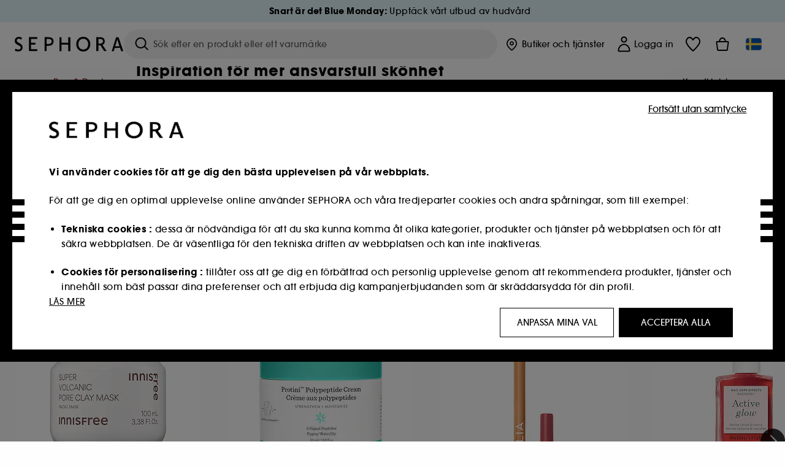

--- FILE ---
content_type: text/html;charset=UTF-8
request_url: https://www.sephora.se/clean-at-sephora/
body_size: 77896
content:




<!doctype html>
<!--[if lt IE 7]> <html class="ie6 oldie" lang="en"> <![endif]-->
<!--[if IE 7]> <html class="ie7 oldie" lang="en"> <![endif]-->
<!--[if IE 8]> <html class="ie8 oldie" lang="en"> <![endif]-->
<!--[if gt IE 8]><!--> <html dir="ltr" lang="sv"> <!--<![endif]-->
<head>














































































































































<meta charset=UTF-8 />

<meta http-equiv="x-ua-compatible" content="ie=edge" />

<meta name="viewport" content="width=device-width, initial-scale=1, maximum-scale=1.0, user-scalable=0, viewport-fit=cover" />

<meta name="format-detection" content="telephone=no" />

<title>
Clean at Sephora - Köp produkter med rena ingredienser
</title>

<link href="/on/demandware.static/Sites-Sephora_Scandinavia-Site/-/default/dw55f86e69/images/favicon.ico" rel="shortcut icon" />



<meta name="description" content="I vårt Clean at Sephora sortiment hittar du en värld full av rena produkter inom smink, dofter, hudvård och mycket annat. Se hela vårt utbud här."/>
<meta name="keywords" content="Clean at Sephora"/>











<link href="/on/demandware.static/Sites-Sephora_Scandinavia-Site/-/sv_SE/v1768563901068/../fonts/itc_avant_garde_bold.woff2" as="font" type="font/woff2" />
<link href="/on/demandware.static/Sites-Sephora_Scandinavia-Site/-/sv_SE/v1768563901068/../fonts/itc_avant_garde_medium.woff2" as="font" type="font/woff2" />

<style>
    @font-face {
        font-family: 'SnellRoundhand';
        font-display: swap;
        src: url('/on/demandware.static/Sites-Sephora_Scandinavia-Site/-/sv_SE/v1768563901068/../fonts/SnellRoundhandW01-Bold.woff2') format('woff2'),
            url('/on/demandware.static/Sites-Sephora_Scandinavia-Site/-/sv_SE/v1768563901068/../fonts/SnellRoundhandW01-Bold.woff') format('woff');
    }

    @font-face {
        font-family: 'AvantGardeBold';
        font-display: swap;
        src: url('/on/demandware.static/Sites-Sephora_Scandinavia-Site/-/sv_SE/v1768563901068/../fonts/itc_avant_garde_bold.woff2') format('woff2'),
            url('/on/demandware.static/Sites-Sephora_Scandinavia-Site/-/sv_SE/v1768563901068/../fonts/itc_avant_garde_bold.woff') format('woff');
    }

    @font-face {
        font-family: 'AvantGardeMedium';
        font-display: swap;
        src: url('/on/demandware.static/Sites-Sephora_Scandinavia-Site/-/sv_SE/v1768563901068/../fonts/itc_avant_garde_medium.woff2') format('woff2'),
            url('/on/demandware.static/Sites-Sephora_Scandinavia-Site/-/sv_SE/v1768563901068/../fonts/itc_avant_garde_medium.woff') format('woff');
    }

    @font-face {
        font-family: 'AvantGardeBook';
        font-display: swap;
        src: url('/on/demandware.static/Sites-Sephora_Scandinavia-Site/-/sv_SE/v1768563901068/../fonts/itc_avant_garde_book.woff2') format('woff2'),
            url('/on/demandware.static/Sites-Sephora_Scandinavia-Site/-/sv_SE/v1768563901068/../fonts/itc_avant_garde_book.woff') format('woff');
    }

    @font-face {
        font-family: 'CairoExtraLight';
        src: url('/on/demandware.static/Sites-Sephora_Scandinavia-Site/-/sv_SE/v1768563901068/./../rtl/fonts/cairo-v4-arabic-200.woff2') format('woff2'),
            url('/on/demandware.static/Sites-Sephora_Scandinavia-Site/-/sv_SE/v1768563901068/./../rtl/fonts/cairo-v4-arabic-200.woff') format('woff');
    }

    @font-face {
        font-family: 'CairoLight';
        src: url('/on/demandware.static/Sites-Sephora_Scandinavia-Site/-/sv_SE/v1768563901068/./../rtl/fonts/cairo-v4-arabic-300.woff2') format('woff2'),
            url('/on/demandware.static/Sites-Sephora_Scandinavia-Site/-/sv_SE/v1768563901068/./../rtl/fonts/cairo-v4-arabic-300.woff') format('woff');
    }

    @font-face {
        font-family: 'CairoRegular';
        src: url('/on/demandware.static/Sites-Sephora_Scandinavia-Site/-/sv_SE/v1768563901068/./../rtl/fonts/cairo-v4-arabic-regular.woff2') format('woff2'),
            url('/on/demandware.static/Sites-Sephora_Scandinavia-Site/-/sv_SE/v1768563901068/./../rtl/fonts/cairo-v4-arabic-regular.woff') format('woff');
    }

    @font-face {
        font-family: 'CairoSemiBold';
        src: url('/on/demandware.static/Sites-Sephora_Scandinavia-Site/-/sv_SE/v1768563901068/./../rtl/fonts/cairo-v4-arabic-600.woff2') format('woff2'),
            url('/on/demandware.static/Sites-Sephora_Scandinavia-Site/-/sv_SE/v1768563901068/./../rtl/fonts/cairo-v4-arabic-600.woff') format('woff');
    }

    @font-face {
        font-family: 'CairoBold';
        src: url('/on/demandware.static/Sites-Sephora_Scandinavia-Site/-/sv_SE/v1768563901068/./../rtl/fonts/cairo-v4-arabic-700.woff2') format('woff2'),
            url('/on/demandware.static/Sites-Sephora_Scandinavia-Site/-/sv_SE/v1768563901068/./../rtl/fonts/cairo-v4-arabic-700.woff') format('woff');
    }

    @font-face {
        font-family: 'CairoBlack';
        src: url('/on/demandware.static/Sites-Sephora_Scandinavia-Site/-/sv_SE/v1768563901068/./../rtl/fonts/cairo-v4-arabic-900.woff2') format('woff2'),
            url('/on/demandware.static/Sites-Sephora_Scandinavia-Site/-/sv_SE/v1768563901068/./../rtl/fonts/cairo-v4-arabic-900.woff') format('woff');
    }
</style>
<link rel="stylesheet" href="/on/demandware.static/Sites-Sephora_Scandinavia-Site/-/sv_SE/css/style.css?v=15.6.1.1" />





<link rel="stylesheet" href="/on/demandware.static/Sites-Sephora_Scandinavia-Site/-/sv_SE/css/style_target2sell.css?v=15.6.1.1" />







<script type="text/javascript" src="https://www.sephora.se/static/492fa636e0b25c1544295b65d8ca62115545e0722c1681" async ></script><script type="text/javascript">//<!--
/* <![CDATA[ (head-active_data.js) */
var dw = (window.dw || {});
dw.ac = {
    _analytics: null,
    _events: [],
    _category: "",
    _searchData: "",
    _anact: "",
    _anact_nohit_tag: "",
    _analytics_enabled: "true",
    _timeZone: "Europe/Stockholm",
    _capture: function(configs) {
        if (Object.prototype.toString.call(configs) === "[object Array]") {
            configs.forEach(captureObject);
            return;
        }
        dw.ac._events.push(configs);
    },
	capture: function() { 
		dw.ac._capture(arguments);
		// send to CQ as well:
		if (window.CQuotient) {
			window.CQuotient.trackEventsFromAC(arguments);
		}
	},
    EV_PRD_SEARCHHIT: "searchhit",
    EV_PRD_DETAIL: "detail",
    EV_PRD_RECOMMENDATION: "recommendation",
    EV_PRD_SETPRODUCT: "setproduct",
    applyContext: function(context) {
        if (typeof context === "object" && context.hasOwnProperty("category")) {
        	dw.ac._category = context.category;
        }
        if (typeof context === "object" && context.hasOwnProperty("searchData")) {
        	dw.ac._searchData = context.searchData;
        }
    },
    setDWAnalytics: function(analytics) {
        dw.ac._analytics = analytics;
    },
    eventsIsEmpty: function() {
        return 0 == dw.ac._events.length;
    }
};
/* ]]> */
// -->
</script>
<script type="text/javascript">//<!--
/* <![CDATA[ (head-cquotient.js) */
var CQuotient = window.CQuotient = {};
CQuotient.clientId = 'bbqw-Sephora_Scandinavia';
CQuotient.realm = 'BBQW';
CQuotient.siteId = 'Sephora_Scandinavia';
CQuotient.instanceType = 'prd';
CQuotient.locale = 'sv_SE';
CQuotient.fbPixelId = '__UNKNOWN__';
CQuotient.activities = [];
CQuotient.cqcid='';
CQuotient.cquid='';
CQuotient.cqeid='';
CQuotient.cqlid='';
CQuotient.apiHost='api.cquotient.com';
/* Turn this on to test against Staging Einstein */
/* CQuotient.useTest= true; */
CQuotient.useTest = ('true' === 'false');
CQuotient.initFromCookies = function () {
	var ca = document.cookie.split(';');
	for(var i=0;i < ca.length;i++) {
	  var c = ca[i];
	  while (c.charAt(0)==' ') c = c.substring(1,c.length);
	  if (c.indexOf('cqcid=') == 0) {
		CQuotient.cqcid=c.substring('cqcid='.length,c.length);
	  } else if (c.indexOf('cquid=') == 0) {
		  var value = c.substring('cquid='.length,c.length);
		  if (value) {
		  	var split_value = value.split("|", 3);
		  	if (split_value.length > 0) {
			  CQuotient.cquid=split_value[0];
		  	}
		  	if (split_value.length > 1) {
			  CQuotient.cqeid=split_value[1];
		  	}
		  	if (split_value.length > 2) {
			  CQuotient.cqlid=split_value[2];
		  	}
		  }
	  }
	}
}
CQuotient.getCQCookieId = function () {
	if(window.CQuotient.cqcid == '')
		window.CQuotient.initFromCookies();
	return window.CQuotient.cqcid;
};
CQuotient.getCQUserId = function () {
	if(window.CQuotient.cquid == '')
		window.CQuotient.initFromCookies();
	return window.CQuotient.cquid;
};
CQuotient.getCQHashedEmail = function () {
	if(window.CQuotient.cqeid == '')
		window.CQuotient.initFromCookies();
	return window.CQuotient.cqeid;
};
CQuotient.getCQHashedLogin = function () {
	if(window.CQuotient.cqlid == '')
		window.CQuotient.initFromCookies();
	return window.CQuotient.cqlid;
};
CQuotient.trackEventsFromAC = function (/* Object or Array */ events) {
try {
	if (Object.prototype.toString.call(events) === "[object Array]") {
		events.forEach(_trackASingleCQEvent);
	} else {
		CQuotient._trackASingleCQEvent(events);
	}
} catch(err) {}
};
CQuotient._trackASingleCQEvent = function ( /* Object */ event) {
	if (event && event.id) {
		if (event.type === dw.ac.EV_PRD_DETAIL) {
			CQuotient.trackViewProduct( {id:'', alt_id: event.id, type: 'raw_sku'} );
		} // not handling the other dw.ac.* events currently
	}
};
CQuotient.trackViewProduct = function(/* Object */ cqParamData){
	var cq_params = {};
	cq_params.cookieId = CQuotient.getCQCookieId();
	cq_params.userId = CQuotient.getCQUserId();
	cq_params.emailId = CQuotient.getCQHashedEmail();
	cq_params.loginId = CQuotient.getCQHashedLogin();
	cq_params.product = cqParamData.product;
	cq_params.realm = cqParamData.realm;
	cq_params.siteId = cqParamData.siteId;
	cq_params.instanceType = cqParamData.instanceType;
	cq_params.locale = CQuotient.locale;
	
	if(CQuotient.sendActivity) {
		CQuotient.sendActivity(CQuotient.clientId, 'viewProduct', cq_params);
	} else {
		CQuotient.activities.push({activityType: 'viewProduct', parameters: cq_params});
	}
};
/* ]]> */
// -->
</script>
<!-- Demandware Apple Pay -->

<style type="text/css">ISAPPLEPAY{display:inline}.dw-apple-pay-button,.dw-apple-pay-button:hover,.dw-apple-pay-button:active{background-color:black;background-image:-webkit-named-image(apple-pay-logo-white);background-position:50% 50%;background-repeat:no-repeat;background-size:75% 60%;border-radius:5px;border:1px solid black;box-sizing:border-box;margin:5px auto;min-height:30px;min-width:100px;padding:0}
.dw-apple-pay-button:after{content:'Apple Pay';visibility:hidden}.dw-apple-pay-button.dw-apple-pay-logo-white{background-color:white;border-color:white;background-image:-webkit-named-image(apple-pay-logo-black);color:black}.dw-apple-pay-button.dw-apple-pay-logo-white.dw-apple-pay-border{border-color:black}</style>







    <meta name="google-site-verification" content="fVUcT6He82htrYNH_rGynb6v36h0sLgVCZ2OiRvCvJ0" />







    
    <meta name="robots" content="index, follow" />




    

















<link href="/on/demandware.static/Sites-Sephora_Scandinavia-Site/-/sv_SE/css/swiffy-slider.min.css?v=15.6.1.1" rel="stylesheet" />







<script src="/on/demandware.static/Sites-Sephora_Scandinavia-Site/-/sv_SE/js/toast.js?v=15.6.1.1"></script>


<link rel="canonical" href="https://www.sephora.se/clean-at-sephora/" />

</head>
<body>
































































































































<div class="section-loader">
<svg id="section-loader-svg" class="hide" xmlns="http://www.w3.org/2000/svg" xmlns:xlink="http://www.w3.org/1999/xlink" width="40" height="40">
<circle class="loader-circle-border" r="40%" cx="50%" cy="50%" style="fill:rgb(238,238,238 ); stroke-width:0;" />
<mask id="mask"><circle r="45%" cx="50%" cy="50%" class="c-mask-circle"/></mask>
<g mask="url(#mask)">
<circle r="50%" cx="50%" cy="50%" style="fill:rgb(255,255,255 ); stroke-width:0;)" />
<g id="clip-trs">
<rect x="-200%" y="0" width="400%" height="15%" style="fill:black;" />
<rect x="-200%" y="30%" width="400%" height="15%" style="fill:black;" />
<rect x="-200%" y="60%" width="400%" height="15%" style="fill:black;" />
<rect x="-200%" y="90%" width="400%" height="15%" style="fill:black;" />
<rect x="-200%" y="120%" width="400%" height="15%" style="fill:black;" />
<rect x="-200%" y="150%" width="400%" height="15%" style="fill:black;" />
<rect x="-200%" y="180%" width="400%" height="15%" style="fill:black;" />
<rect x="-200%" y="210%" width="400%" height="15%" style="fill:black;" />
<rect x="-200%" y="240%" width="400%" height="15%" style="fill:black;" />
<rect x="-200%" y="270%" width="400%" height="15%" style="fill:black;" />
<rect x="-200%" y="300%" width="400%" height="15%" style="fill:black;" />
</g>
</g>
</svg>
</div>















<header>



<meta property="og:image" content="" />




	 


	
































































































































<div class="persistent-banner">







<div class="persistent-banner-container content-asset persistant-banner-promo-3-new"  style="background-color:#E2F5F9">

<a href="https://www.sephora.se/rea-deals/blue-monday/" class="persistent-banner-link" id="persistent-banner-global-see-conditions-0">



<div class="htmlcontent htmlcontent-new-pb" id="persistent-banner-global-content-wrapper-0">


<div class="htmlcontent-body countdown-alignement htmlcontent-body-new-pb">




<div class="pb-text new-pb-text">
<p>
<strong><b>Snart är det Blue Monday:</b></strong> Upptäck vårt utbud av hudvård
</p>
</div>

</div>



</div>


</a>

</div>


</div>
 
	








<div class="sticky-top sticky-top-static">

<div class="cookie-policy text-center">




</div>































































































































<div class="mobile-header show-for-small hide-for-mlarge">
<div class="header-top">
<div class="top-left">
<label for="mobile-navigation" class="menu-togglee" id="menu-togglee">




<svg class="svg-inline burger-menu-icon" width="32" height="32" viewBox="0 0 32 32" fill="none" xmlns="http://www.w3.org/2000/svg"><path fill-rule="evenodd" clip-rule="evenodd" d="M7 9C7 8.44772 7.44772 8 8 8H24C24.5523 8 25 8.44772 25 9C25 9.55228 24.5523 10 24 10H8C7.44772 10 7 9.55228 7 9Z" fill="black"/><path fill-rule="evenodd" clip-rule="evenodd" d="M7 16C7 15.4477 7.44772 15 8 15H24C24.5523 15 25 15.4477 25 16C25 16.5523 24.5523 17 24 17H8C7.44772 17 7 16.5523 7 16Z" fill="black"/><path fill-rule="evenodd" clip-rule="evenodd" d="M7 23C7 22.4477 7.44772 22 8 22H24C24.5523 22 25 22.4477 25 23C25 23.5523 24.5523 24 24 24H8C7.44772 24 7 23.5523 7 23Z" fill="black"/></svg>

</label>
<div class="logo-mobile">
<a href="https://www.sephora.se/" class="header-logo" title="Sephora Startsida">







<svg class="logo-sephora" width="178" height="24" viewBox="0 0 178 24" fill="none" xmlns="http://www.w3.org/2000/svg"><g id="logo-sephora"><path id="Union" fill-rule="evenodd" clip-rule="evenodd" d="M103.824 11.9996C103.824 16.8232 106.679 20.7342 111.784 20.7342C116.888 20.7342 119.743 16.8232 119.743 11.9996C119.743 7.1753 116.86 3.26562 111.784 3.26562C106.708 3.26562 103.824 7.1753 103.824 11.9996ZM100.352 11.9997C100.352 5.37289 104.859 0 111.783 0C118.708 0 123.214 5.37289 123.214 11.9997C123.214 18.6284 118.708 24 111.783 24C104.859 24 100.352 18.6284 100.352 11.9997ZM3.32163 6.15289C3.32163 2.44919 8.01385 2.27321 10.8136 4.68101C11.793 1.81058 11.8631 1.59527 11.8631 1.59527C3.76448 -2.49106 0.0446028 2.90449 0.0446028 6.37487C0.0446028 10.7268 3.15019 12.2834 5.85017 13.6367C8.26892 14.8491 10.3622 15.8983 9.60553 18.6478C9.01996 20.7743 5.45492 21.9862 1.31578 19.3425C1.0878 19.9242 0.788888 20.5922 0.472063 21.3001L0.472009 21.3003L0.471846 21.3006C0.316781 21.6472 0.157428 22.0033 0 22.3635C5.47531 25.364 12.5723 23.9347 12.8163 17.7079C12.9913 13.2514 9.83106 11.5355 7.11028 10.0583C5.09547 8.96433 3.32163 8.00122 3.32163 6.15289ZM23.1836 0.594482L23.1963 23.3273H36.8626C36.8518 22.768 36.8556 20.9615 36.8626 20.3648H26.6123V12.6461H33.8698C33.8698 12.5014 33.8691 12.3394 33.8683 12.161C33.8657 11.5548 33.8623 10.7591 33.8825 9.80571H26.6123V3.61423H36.8626C36.8365 1.84038 36.876 0.594482 36.876 0.594482H23.1836ZM53.0777 11.7273C53.4952 11.7308 53.899 11.7341 54.3747 11.7341C56.3958 11.7341 60.5063 11.5182 60.3413 7.3345C60.1834 3.36591 55.6061 3.47061 54.2792 3.50096C54.187 3.50307 54.1105 3.50482 54.0523 3.50482C53.1143 3.50482 52.1229 3.50815 52.1229 3.50815C52.1229 3.50815 52.1159 7.47649 52.1152 11.7208C52.4649 11.7222 52.7747 11.7248 53.0773 11.7273L53.0774 11.7273H53.0776H53.0777ZM48.6973 0.586395C50.8497 0.586395 53.3704 0.601061 54.5765 0.631058C54.6406 0.632518 54.7225 0.63286 54.8202 0.633267C56.5504 0.640479 63.2259 0.668304 63.2645 7.3045C63.3009 13.5426 58.1186 14.5466 56.1466 14.6059C54.7244 14.6472 52.9626 14.6952 52.1151 14.7099C52.1157 18.9902 52.1266 23.3332 52.1266 23.3332H48.7049L48.6973 0.586395ZM137.262 11.1232L137.262 11.1232C136.985 11.1192 136.701 11.115 136.379 11.1126C136.382 7.12423 136.39 3.44854 136.39 3.44854C136.39 3.44854 137.298 3.4352 138.178 3.4352C138.222 3.4352 138.276 3.43448 138.339 3.43363C139.478 3.41829 143.529 3.36371 143.89 6.86959C144.332 11.1478 139.625 11.1371 138.563 11.1347L138.499 11.1346C138.042 11.1346 137.66 11.129 137.262 11.1232ZM146.798 7.0149C146.353 0.796921 140.973 0.732281 139.076 0.709483C138.914 0.707537 138.777 0.705896 138.671 0.700758C137.535 0.644096 135.091 0.612098 132.971 0.622764V23.3322H136.391C136.391 23.3322 136.381 18.2506 136.38 13.7597C137.271 13.7628 137.712 13.7499 138.691 13.7212L138.691 13.7212L138.692 13.7212C138.957 13.7134 139.262 13.7044 139.627 13.6943L145.81 23.3309H149.938L143.085 13.1417C144.93 12.4318 147.067 10.7826 146.798 7.0149ZM76.2289 9.65862H87.3534V0.720703H90.691V23.4141H87.3534V12.6257L76.2289 12.6424V23.4141H72.8926V0.720703H76.2289V9.65862ZM163.768 15.5276L167.205 4.2699H167.252L170.852 15.4803L163.768 15.5276ZM169.264 0.659546H165.322L158.211 23.4483H161.576C162.625 19.3313 162.978 18.1581 162.978 18.1581L171.778 18.1001C172.808 21.1472 173.578 23.447 173.578 23.447L177.065 23.4563L169.264 0.659546Z" fill="black"/></g></svg>


</a>
</div>
</div>
<div class="top-center hide-for-small-only">
<div class="header-search search-auto-complete">



































































































































<div class="input-box js-open-search">
<input class="fake-search-input" type="text" placeholder="S&ouml;k efter en produkt eller ett varum&auml;rke" />
<button>



<svg class="svg-inline search-icon" width="33" height="32" viewBox="0 0 33 32" fill="none" xmlns="http://www.w3.org/2000/svg"><g id="search"><path id="Union" fill-rule="evenodd" clip-rule="evenodd" d="M22.5 15C22.5 18.866 19.366 22 15.5 22C11.634 22 8.5 18.866 8.5 15C8.5 11.134 11.634 8 15.5 8C19.366 8 22.5 11.134 22.5 15ZM21.3452 21.8437C19.7726 23.1881 17.7311 24 15.5 24C10.5294 24 6.5 19.9706 6.5 15C6.5 10.0294 10.5294 6 15.5 6C20.4706 6 24.5 10.0294 24.5 15C24.5 17.0206 23.8341 18.8857 22.7098 20.3878C22.7399 20.4136 22.7694 20.4409 22.798 20.4695L27.28 24.9515C27.7682 25.4397 27.8473 26.152 27.4568 26.5425C27.0662 26.933 26.354 26.8539 25.8658 26.3658L21.3838 21.8837C21.3706 21.8706 21.3578 21.8572 21.3452 21.8437Z" fill="black"/></g></svg>
</button>
<span class="search-clear-button underline js-clear-search-input">Ta bort</span>
</div>


</div>
</div>
<div class="top-right">

<div class="search-toggle hide-for-msmall" data-fake-searchbar-needed="false">
<button class="mobile-search-magnifying-glass">



<svg class="svg-inline search-icon" width="33" height="32" viewBox="0 0 33 32" fill="none" xmlns="http://www.w3.org/2000/svg"><g id="search"><path id="Union" fill-rule="evenodd" clip-rule="evenodd" d="M22.5 15C22.5 18.866 19.366 22 15.5 22C11.634 22 8.5 18.866 8.5 15C8.5 11.134 11.634 8 15.5 8C19.366 8 22.5 11.134 22.5 15ZM21.3452 21.8437C19.7726 23.1881 17.7311 24 15.5 24C10.5294 24 6.5 19.9706 6.5 15C6.5 10.0294 10.5294 6 15.5 6C20.4706 6 24.5 10.0294 24.5 15C24.5 17.0206 23.8341 18.8857 22.7098 20.3878C22.7399 20.4136 22.7694 20.4409 22.798 20.4695L27.28 24.9515C27.7682 25.4397 27.8473 26.152 27.4568 26.5425C27.0662 26.933 26.354 26.8539 25.8658 26.3658L21.3838 21.8837C21.3706 21.8706 21.3578 21.8572 21.3452 21.8437Z" fill="black"/></g></svg>
</button>
</div>
<div class="header-item header-item-login">
































































































































<a class="header-link" id="header-item-account-mobile" href="https://www.sephora.se/logga-in/" title="Logga in eller skapa ett konto">
    <span class="header-link-icon">
        



<svg class="account-icon-bold" width="21" height="26" viewBox="0 0 21 26" fill="none" xmlns="http://www.w3.org/2000/svg"><g id="User"><path id="Union" fill-rule="evenodd" clip-rule="evenodd" d="M20.5 23.5741C20.5 24.6377 19.6046 25.5 18.5 25.5L2.5 25.5C1.96957 25.5 1.46086 25.2971 1.08579 24.9359C0.710714 24.5747 0.5 24.0849 0.5 23.5741C0.5 22.1616 0.743014 20.7573 1.22055 19.4389C1.69805 18.1207 2.40459 16.904 3.31332 15.8648C4.22252 14.8251 5.32059 13.9792 6.55578 13.3941C7.79265 12.8083 9.13412 12.5 10.5 12.5C11.8659 12.5 13.2073 12.8083 14.4442 13.3941C15.6794 13.9792 16.7775 14.8251 17.6867 15.8648C18.5954 16.904 19.3019 18.1207 19.7795 19.4389C20.257 20.7573 20.5 22.1616 20.5 23.5741ZM2.67929 21.6481C2.7805 21.1107 2.92411 20.5836 3.10896 20.0732C3.511 18.9633 4.10028 17.9548 4.84315 17.1054C5.58601 16.2559 6.46793 15.582 7.43853 15.1223C8.40914 14.6625 9.44942 14.4259 10.5 14.4259C11.5506 14.4259 12.5909 14.6625 13.5615 15.1223C14.5321 15.582 15.414 16.2559 16.1569 17.1054C16.8997 17.9548 17.489 18.9633 17.891 20.0732C18.0759 20.5836 18.2195 21.1107 18.3207 21.6481C18.4396 22.2796 18.5 22.9251 18.5 23.5741L2.5 23.5741C2.5 22.9251 2.56039 22.2796 2.67929 21.6481Z" fill="black"/><path id="Ellipse 14 (Stroke)" fill-rule="evenodd" clip-rule="evenodd" d="M10.5 8.5C12.1569 8.5 13.5 7.15685 13.5 5.5C13.5 3.84315 12.1569 2.5 10.5 2.5C8.84315 2.5 7.5 3.84315 7.5 5.5C7.5 7.15685 8.84315 8.5 10.5 8.5ZM10.5 10.5C13.2614 10.5 15.5 8.26142 15.5 5.5C15.5 2.73858 13.2614 0.5 10.5 0.5C7.73858 0.5 5.5 2.73858 5.5 5.5C5.5 8.26142 7.73858 10.5 10.5 10.5Z" fill="black"/></g></svg>

        

        
        
    </span>
</a>

</div>
<div class="header-item header-layer header-item-minicart" id="header-item-minicart">
<div class="header-link-wrapper">
    <a class="header-link empty" href="https://www.sephora.se/varukorg/" title="Varukorg">
        <span class="header-link-icon">
            <img class="basket-icon" src="/on/demandware.static/Sites-Sephora_Scandinavia-Site/-/default/dwae0f6d8b/images/svg-icons/basket-icon-bold.svg"/>
            <span class="header-link-quantity-wrap"></span>
        </span>
    </a>
    <div class="arrow"></div>
</div>
</div>
</div>
</div>
<input id="mobile-search-checkbox" type="checkbox" class="hide" />
</div>
</div>



<div class="row desktop-header show-for-mlarge align-justify">
<div class="logo-search-wrapper">

<div class="logo-wrapper align-center">
<a class="logo-link" href="https://www.sephora.se/" title="Sephora Startsida">




































































































































<svg class="logo-sephora" width="178" height="24" viewBox="0 0 178 24" fill="none" xmlns="http://www.w3.org/2000/svg"><g id="logo-sephora"><path id="Union" fill-rule="evenodd" clip-rule="evenodd" d="M103.824 11.9996C103.824 16.8232 106.679 20.7342 111.784 20.7342C116.888 20.7342 119.743 16.8232 119.743 11.9996C119.743 7.1753 116.86 3.26562 111.784 3.26562C106.708 3.26562 103.824 7.1753 103.824 11.9996ZM100.352 11.9997C100.352 5.37289 104.859 0 111.783 0C118.708 0 123.214 5.37289 123.214 11.9997C123.214 18.6284 118.708 24 111.783 24C104.859 24 100.352 18.6284 100.352 11.9997ZM3.32163 6.15289C3.32163 2.44919 8.01385 2.27321 10.8136 4.68101C11.793 1.81058 11.8631 1.59527 11.8631 1.59527C3.76448 -2.49106 0.0446028 2.90449 0.0446028 6.37487C0.0446028 10.7268 3.15019 12.2834 5.85017 13.6367C8.26892 14.8491 10.3622 15.8983 9.60553 18.6478C9.01996 20.7743 5.45492 21.9862 1.31578 19.3425C1.0878 19.9242 0.788888 20.5922 0.472063 21.3001L0.472009 21.3003L0.471846 21.3006C0.316781 21.6472 0.157428 22.0033 0 22.3635C5.47531 25.364 12.5723 23.9347 12.8163 17.7079C12.9913 13.2514 9.83106 11.5355 7.11028 10.0583C5.09547 8.96433 3.32163 8.00122 3.32163 6.15289ZM23.1836 0.594482L23.1963 23.3273H36.8626C36.8518 22.768 36.8556 20.9615 36.8626 20.3648H26.6123V12.6461H33.8698C33.8698 12.5014 33.8691 12.3394 33.8683 12.161C33.8657 11.5548 33.8623 10.7591 33.8825 9.80571H26.6123V3.61423H36.8626C36.8365 1.84038 36.876 0.594482 36.876 0.594482H23.1836ZM53.0777 11.7273C53.4952 11.7308 53.899 11.7341 54.3747 11.7341C56.3958 11.7341 60.5063 11.5182 60.3413 7.3345C60.1834 3.36591 55.6061 3.47061 54.2792 3.50096C54.187 3.50307 54.1105 3.50482 54.0523 3.50482C53.1143 3.50482 52.1229 3.50815 52.1229 3.50815C52.1229 3.50815 52.1159 7.47649 52.1152 11.7208C52.4649 11.7222 52.7747 11.7248 53.0773 11.7273L53.0774 11.7273H53.0776H53.0777ZM48.6973 0.586395C50.8497 0.586395 53.3704 0.601061 54.5765 0.631058C54.6406 0.632518 54.7225 0.63286 54.8202 0.633267C56.5504 0.640479 63.2259 0.668304 63.2645 7.3045C63.3009 13.5426 58.1186 14.5466 56.1466 14.6059C54.7244 14.6472 52.9626 14.6952 52.1151 14.7099C52.1157 18.9902 52.1266 23.3332 52.1266 23.3332H48.7049L48.6973 0.586395ZM137.262 11.1232L137.262 11.1232C136.985 11.1192 136.701 11.115 136.379 11.1126C136.382 7.12423 136.39 3.44854 136.39 3.44854C136.39 3.44854 137.298 3.4352 138.178 3.4352C138.222 3.4352 138.276 3.43448 138.339 3.43363C139.478 3.41829 143.529 3.36371 143.89 6.86959C144.332 11.1478 139.625 11.1371 138.563 11.1347L138.499 11.1346C138.042 11.1346 137.66 11.129 137.262 11.1232ZM146.798 7.0149C146.353 0.796921 140.973 0.732281 139.076 0.709483C138.914 0.707537 138.777 0.705896 138.671 0.700758C137.535 0.644096 135.091 0.612098 132.971 0.622764V23.3322H136.391C136.391 23.3322 136.381 18.2506 136.38 13.7597C137.271 13.7628 137.712 13.7499 138.691 13.7212L138.691 13.7212L138.692 13.7212C138.957 13.7134 139.262 13.7044 139.627 13.6943L145.81 23.3309H149.938L143.085 13.1417C144.93 12.4318 147.067 10.7826 146.798 7.0149ZM76.2289 9.65862H87.3534V0.720703H90.691V23.4141H87.3534V12.6257L76.2289 12.6424V23.4141H72.8926V0.720703H76.2289V9.65862ZM163.768 15.5276L167.205 4.2699H167.252L170.852 15.4803L163.768 15.5276ZM169.264 0.659546H165.322L158.211 23.4483H161.576C162.625 19.3313 162.978 18.1581 162.978 18.1581L171.778 18.1001C172.808 21.1472 173.578 23.447 173.578 23.447L177.065 23.4563L169.264 0.659546Z" fill="black"/></g></svg>















<div class="content-asset sephora-logo-seo-desktop"><!-- dwMarker="content" dwContentID="7c609257a3a410d4b7ad52e19a" -->
<script type="application/ld+json">
{
  "@context": "Schema.org - Schema.org ",
  "@type": "Organization",
  "name": "Sephora",
  "legalName": "Sephora",
  "url": "https://www/sephora.se",
  "sameAs" : ["https://sv-se.facebook.com/sephorasverige","https://www.instagram.com/sephora_scandinavia/",   
  "https://www.tiktok.com/@sephora_scandinavia"],
  "logo": "https://www.sephora.se/dw/image/v2/BBQW_PRD/on/demandware.static/-/Library-Sites-SephoraV2/default/dw31f09af9/global/logo.gif?q=75?q=75",
	  "contactPoint": {
	  "@type": "ContactPoint",
	  "contactType": "Kundservice",
	  "telephone": "031-361 34 17",
	  "email": "kundservice@sephora.se"
	}
}
</script>
</div> <!-- End content-asset -->






</a>
</div>

<div class="header-search search-auto-complete">



































































































































<div class="input-box js-open-search">
<input class="fake-search-input" type="text" placeholder="S&ouml;k efter en produkt eller ett varum&auml;rke" />
<button>



<svg class="svg-inline search-icon" width="33" height="32" viewBox="0 0 33 32" fill="none" xmlns="http://www.w3.org/2000/svg"><g id="search"><path id="Union" fill-rule="evenodd" clip-rule="evenodd" d="M22.5 15C22.5 18.866 19.366 22 15.5 22C11.634 22 8.5 18.866 8.5 15C8.5 11.134 11.634 8 15.5 8C19.366 8 22.5 11.134 22.5 15ZM21.3452 21.8437C19.7726 23.1881 17.7311 24 15.5 24C10.5294 24 6.5 19.9706 6.5 15C6.5 10.0294 10.5294 6 15.5 6C20.4706 6 24.5 10.0294 24.5 15C24.5 17.0206 23.8341 18.8857 22.7098 20.3878C22.7399 20.4136 22.7694 20.4409 22.798 20.4695L27.28 24.9515C27.7682 25.4397 27.8473 26.152 27.4568 26.5425C27.0662 26.933 26.354 26.8539 25.8658 26.3658L21.3838 21.8837C21.3706 21.8706 21.3578 21.8572 21.3452 21.8437Z" fill="black"/></g></svg>
</button>
<span class="search-clear-button underline js-clear-search-input">Ta bort</span>
</div>


</div>
</div>

<div class="header-links">


<div class="header-item header-layer" id="header-item-storelocator">
<div class="header-link-wrapper">
<a href="https://www.sephora.se/alla-butiker/" class="header-link">
<span class="header-link-text">Butiker <span>och tjänster</span></span>
<span class="header-link-icon">




<svg width="17" height="21" viewBox="0 0 20 24" fill="none" xmlns="http://www.w3.org/2000/svg"><path fill-rule="evenodd" clip-rule="evenodd" d="M9.33193 23.7603C3.11064 18.729 0 14.3342 0 10.5735C0 4.73431 4.47667 0 10.0006 0C15.5233 0 20 4.73431 20 10.5735C20 14.3342 16.8894 18.729 10.6681 23.7603C10.2729 24.0799 9.7271 24.0799 9.33193 23.7603ZM10 21.7224C7.27443 19.4616 5.28361 17.3976 3.96551 15.5351C2.55001 13.535 2 11.8962 2 10.5735C2 5.73229 5.6849 2 10.0006 2C14.315 2 18 5.73214 18 10.5735C18 11.8962 17.45 13.535 16.0345 15.5351C14.7164 17.3976 12.7256 19.4616 10 21.7224Z" fill="black"/><path fill-rule="evenodd" clip-rule="evenodd" d="M10.0016 14C12.1962 14.0074 13.9837 12.2199 14 10.0017C14 7.79444 12.2083 6.00004 10.0016 6.00004C7.80452 5.99081 6.01451 7.78082 6 10.0017C6.01631 12.2212 7.8058 14.0092 10.0016 14ZM8.00009 10.0008C8.01482 8.86919 8.92338 7.99553 9.99325 8.00002L10.0016 6.00004V8.00004C11.0994 8.00004 11.996 8.89312 12 9.99438C11.9877 11.1278 11.0791 12.0036 10.0084 12L10.0008 12L9.99324 12C8.92399 12.0045 8.01573 11.1318 8.00009 10.0008Z" fill="black"/></svg>

</span>
</a>
<div class="arrow"></div>
</div>
<div class="header-layer-content store-content"></div>
</div>





<div class="header-item header-layer" id="header-item-account">

<div class="header-link-wrapper">
<a class="header-link">
<span class="header-link-text" data-cs-mask>
    Logga in
</span>

<span class="header-link-icon">




<svg class="account-icon-bold" width="21" height="26" viewBox="0 0 21 26" fill="none" xmlns="http://www.w3.org/2000/svg"><g id="User"><path id="Union" fill-rule="evenodd" clip-rule="evenodd" d="M20.5 23.5741C20.5 24.6377 19.6046 25.5 18.5 25.5L2.5 25.5C1.96957 25.5 1.46086 25.2971 1.08579 24.9359C0.710714 24.5747 0.5 24.0849 0.5 23.5741C0.5 22.1616 0.743014 20.7573 1.22055 19.4389C1.69805 18.1207 2.40459 16.904 3.31332 15.8648C4.22252 14.8251 5.32059 13.9792 6.55578 13.3941C7.79265 12.8083 9.13412 12.5 10.5 12.5C11.8659 12.5 13.2073 12.8083 14.4442 13.3941C15.6794 13.9792 16.7775 14.8251 17.6867 15.8648C18.5954 16.904 19.3019 18.1207 19.7795 19.4389C20.257 20.7573 20.5 22.1616 20.5 23.5741ZM2.67929 21.6481C2.7805 21.1107 2.92411 20.5836 3.10896 20.0732C3.511 18.9633 4.10028 17.9548 4.84315 17.1054C5.58601 16.2559 6.46793 15.582 7.43853 15.1223C8.40914 14.6625 9.44942 14.4259 10.5 14.4259C11.5506 14.4259 12.5909 14.6625 13.5615 15.1223C14.5321 15.582 15.414 16.2559 16.1569 17.1054C16.8997 17.9548 17.489 18.9633 17.891 20.0732C18.0759 20.5836 18.2195 21.1107 18.3207 21.6481C18.4396 22.2796 18.5 22.9251 18.5 23.5741L2.5 23.5741C2.5 22.9251 2.56039 22.2796 2.67929 21.6481Z" fill="black"/><path id="Ellipse 14 (Stroke)" fill-rule="evenodd" clip-rule="evenodd" d="M10.5 8.5C12.1569 8.5 13.5 7.15685 13.5 5.5C13.5 3.84315 12.1569 2.5 10.5 2.5C8.84315 2.5 7.5 3.84315 7.5 5.5C7.5 7.15685 8.84315 8.5 10.5 8.5ZM10.5 10.5C13.2614 10.5 15.5 8.26142 15.5 5.5C15.5 2.73858 13.2614 0.5 10.5 0.5C7.73858 0.5 5.5 2.73858 5.5 5.5C5.5 8.26142 7.73858 10.5 10.5 10.5Z" fill="black"/></g></svg>

</span>
</a>
</div>
</div>
<span class="background-overlay"></span>

<div class="mini-wishlist" id="header-item-miniWishlist">






























































































































<div class="header-item" id="header-item-wishlist">
<div class="header-link-wrapper">
<a href="https://www.sephora.se/wishlist/" class="header-link">
<span class="header-link-icon">




<svg width="24" height="24" class="wishlist-icon" viewBox="0 0 24 24" fill="none" xmlns="http://www.w3.org/2000/svg"><path fill-rule="evenodd" clip-rule="evenodd" d="M12.4309 23.8979C12.516 23.8553 12.5964 23.7995 12.669 23.7306C14.1983 22.3215 16.4822 20.1473 17.7884 18.709C19.472 16.8559 20.8499 15.0965 21.8756 13.4769C23.2076 11.3723 24 9.43101 24 7.76341C24 3.57509 21.0082 0 17.1396 0C15.8874 0 14.6759 0.718893 13.7044 1.54989C13.0854 2.07937 12.5051 2.70447 12 3.35208C11.4949 2.70447 10.9146 2.07937 10.2956 1.54989C9.32409 0.718893 8.11256 0 6.86037 0C2.99178 0 0 3.57509 0 7.76341C0 9.43101 0.792204 11.3721 2.12424 13.4767C3.14991 15.0963 4.52796 16.8559 6.21161 18.709C7.51779 20.1473 9.80168 22.3215 11.331 23.7306C11.4036 23.7995 11.484 23.8553 11.5691 23.8979C11.7054 23.9663 11.8529 24.0001 12 24C12.1471 24.0001 12.2946 23.9663 12.4309 23.8979ZM1.99336 7.76341C1.99336 4.53982 4.26238 2.0831 6.86037 2.0831C7.42222 2.0831 8.18565 2.43704 9.03303 3.16186C9.8467 3.85785 10.606 4.78426 11.1509 5.66493C11.191 5.73318 11.239 5.79714 11.2946 5.85519C11.4841 6.054 11.7399 6.16053 12 6.16079C12.1407 6.16093 12.2827 6.12996 12.4161 6.06567C12.5222 6.0149 12.6205 5.94432 12.7054 5.85519C12.761 5.79714 12.809 5.73318 12.8491 5.66493C13.394 4.78426 14.1533 3.85785 14.967 3.16186C15.8143 2.43704 16.5778 2.0831 17.1396 2.0831C19.7376 2.0831 22.0066 4.53982 22.0066 7.76341C22.0066 8.80702 21.4815 10.3235 20.2133 12.3273C19.2694 13.8178 17.9719 15.4817 16.3428 17.2746C15.2699 18.4561 13.4583 20.2043 12 21.5658C10.5417 20.2043 8.73024 18.4563 7.65734 17.2748C6.02832 15.4819 4.7306 13.8178 3.78668 12.3273C2.51846 10.3235 1.99336 8.80702 1.99336 7.76341Z" fill="black"/></svg>

</span>
</a>
</div>
</div>

</div>

<div class="header-item header-layer header-item-minicart" id="header-item-minicart">
<div class="header-link-wrapper">
    <a class="header-link empty" href="https://www.sephora.se/varukorg/" title="Varukorg">
        <span class="header-link-icon">
            <img class="basket-icon" src="/on/demandware.static/Sites-Sephora_Scandinavia-Site/-/default/dwae0f6d8b/images/svg-icons/basket-icon-bold.svg"/>
            <span class="header-link-quantity-wrap"></span>
        </span>
    </a>
    <div class="arrow"></div>
</div>
</div>


<div class="header-item header-layer header-item-change-site show-for-mlarge">















































































































































<div class="language-select-wrapper country-language-wrapper">
<ul class="vertical menu accordion-menu access-menu">
<li class="access-menu-item">
<div class="selected-site burger-menu-entry js-show-languages-modal" data-lang="sv" data-iscountryswitcher="true" data-locale="se">
    



<svg class="svg-inline country-flag" width="32" height="32" viewBox="0 0 32 32" fill="none" xmlns="http://www.w3.org/2000/svg"><title>Sverige flag</title><g clip-path="url(#clip0_37649_30275)"><path d="M3 12.4C3 10.1598 3 9.03969 3.43597 8.18404C3.81947 7.43139 4.43139 6.81947 5.18404 6.43597C6.03969 6 7.15979 6 9.4 6H22.6C24.8402 6 25.9603 6 26.816 6.43597C27.5686 6.81947 28.1805 7.43139 28.564 8.18404C29 9.03969 29 10.1598 29 12.4V19.6C29 21.8402 29 22.9603 28.564 23.816C28.1805 24.5686 27.5686 25.1805 26.816 25.564C25.9603 26 24.8402 26 22.6 26H9.4C7.15979 26 6.03969 26 5.18404 25.564C4.43139 25.1805 3.81947 24.5686 3.43597 23.816C3 22.9603 3 21.8402 3 19.6V12.4Z" fill="white"/><g clip-path="url(#clip1_37649_30275)"><path d="M1 6H31V26H1V6Z" fill="#0052B4"/><path d="M12.1111 6H8.60234V14.1871H1V17.6959H8.60234V26H12.1111V17.6959H31V14.1871H12.1111V6Z" fill="#FFDA44"/></g></g><path d="M3.25 12.4C3.25 11.2758 3.25019 10.4476 3.30367 9.79317C3.3569 9.14162 3.46169 8.68424 3.65873 8.29754C4.01825 7.59193 4.59193 7.01825 5.29754 6.65873C5.68424 6.46169 6.14162 6.3569 6.79317 6.30367C7.44763 6.25019 8.27577 6.25 9.4 6.25H22.6C23.7242 6.25 24.5524 6.25019 25.2068 6.30367C25.8584 6.3569 26.3158 6.46169 26.7025 6.65873C27.4081 7.01825 27.9817 7.59193 28.3413 8.29754C28.5383 8.68424 28.6431 9.14162 28.6963 9.79317C28.7498 10.4476 28.75 11.2758 28.75 12.4V19.6C28.75 20.7242 28.7498 21.5524 28.6963 22.2068C28.6431 22.8584 28.5383 23.3158 28.3413 23.7025C27.9817 24.4081 27.4081 24.9817 26.7025 25.3413C26.3158 25.5383 25.8584 25.6431 25.2068 25.6963C24.5524 25.7498 23.7242 25.75 22.6 25.75H9.4C8.27577 25.75 7.44763 25.7498 6.79317 25.6963C6.14162 25.6431 5.68424 25.5383 5.29754 25.3413C4.59193 24.9817 4.01825 24.4081 3.65873 23.7025C3.46169 23.3158 3.3569 22.8584 3.30367 22.2068C3.25019 21.5524 3.25 20.7242 3.25 19.6V12.4Z" stroke="#D7D7D7" stroke-width="0.5"/><defs><clipPath id="clip0_37649_30275"><path d="M3 12.4C3 10.1598 3 9.03969 3.43597 8.18404C3.81947 7.43139 4.43139 6.81947 5.18404 6.43597C6.03969 6 7.15979 6 9.4 6H22.6C24.8402 6 25.9603 6 26.816 6.43597C27.5686 6.81947 28.1805 7.43139 28.564 8.18404C29 9.03969 29 10.1598 29 12.4V19.6C29 21.8402 29 22.9603 28.564 23.816C28.1805 24.5686 27.5686 25.1805 26.816 25.564C25.9603 26 24.8402 26 22.6 26H9.4C7.15979 26 6.03969 26 5.18404 25.564C4.43139 25.1805 3.81947 24.5686 3.43597 23.816C3 22.9603 3 21.8402 3 19.6V12.4Z" fill="white"/></clipPath><clipPath id="clip1_37649_30275"><rect width="30" height="20" fill="white" transform="translate(1 6)"/></clipPath></defs></svg>

    <span class="hide-for-mlarge">Sverige</span>
</div>
</li>
</ul>


<div class="arrow show-for-mlarge"></div>
</div>

<div class="hide" data-open="change-site-modal"></div>
<div class="reveal change-site-modal-wrapper mobile-modal" id="change-site-modal" data-reveal data-additional-overlay-classes="language-modal-overlay">

</div>


</div>

</div>
</div>




    
    <nav id="navigation" class="row show-for-mlarge main-navigation" role="navigation">
        
        




































































































































<ul class="global-nav menu dropdown" data-dropdown-menu data-closing-time="300" data-close-on-click-inside="false" data-hover-delay="200" >

<li class="nav-top-category tc-top-category" data-tc-category-name="beauty outlet" >






<a class="js-tc-nav-click-event top-category-link text-center has-sub-menu " style="--top-category-link-color : #980000" style="color: #980000" href="/rea-2/">

rea &amp; deals

</a>



<ul class="top-category-menu menu-vertical menu">
<div class="nav-level-3-wrapper">





<div class="nav-level-3 js-nav-3 active sale-se" data-cat-id="sale-se" data-default-active="true" data-tc-category-name="beauty outlet" >
<div class="blue-monday-se" data-cat-id="blue-monday-se" data-tc-category-name="null" >
<a class="nav-level-3-link js-tc-nav-click-event" style="color: #980000" href="/rea-deals/blue-monday/">
Blue Monday
</a>

</div>
</div>



<div class="nav-level-3 js-nav-3 active sale-se" data-cat-id="sale-se" data-default-active="true" data-tc-category-name="beauty outlet" >
<div class="sale-all-deals-se" data-cat-id="sale-all-deals-se" data-tc-category-name="null" >
<a class="nav-level-3-link js-tc-nav-click-event"  href="/rea/se-all/">
Se all deals
</a>


<a class="nav-level-4-link js-tc-nav-click-event"  href="/rea/makeup/" data-tc-category-name="null" >
Makeup
</a>



<a class="nav-level-4-link js-tc-nav-click-event"  href="/rea/hudvard/" data-tc-category-name="beauty outlet skincare" >
Hudv&aring;rd
</a>



<a class="nav-level-4-link js-tc-nav-click-event"  href="/rea/parfym/" data-tc-category-name="beauty outlet fragrance" >
Parfym
</a>



<a class="nav-level-4-link js-tc-nav-click-event"  href="/rea/harvard/" data-tc-category-name="beauty outlet fragrance" >
H&aring;rv&aring;rd
</a>



<a class="nav-level-4-link js-tc-nav-click-event"  href="/rea/sephora-collection/" data-tc-category-name="null" >
Sephora Collection
</a>


</div>
</div>



<div class="nav-level-3 js-nav-3 active sale-se" data-cat-id="sale-se" data-default-active="true" data-tc-category-name="beauty outlet" >
<div class="weekly-wows-se" data-cat-id="weekly-wows-se" data-tc-category-name="null" >
<a class="nav-level-3-link js-tc-nav-click-event"  href="/rea/present-deals/">
Present Deals
</a>

</div>
</div>


</div>
</ul>


</li>

<li class="nav-top-category tc-top-category" data-tc-category-name="null" >




<a class="js-tc-nav-click-event top-category-link text-center " style="--top-category-link-color : black"  href="https://www.sephora.se/presentkort.html">

presentkort

</a>




</li>

<li class="nav-top-category tc-top-category" data-tc-category-name="null" >






<a class="js-tc-nav-click-event top-category-link text-center has-sub-menu " style="--top-category-link-color : black"  href="https://www.sephora.se/marken/varumarken-fran-a---o-brands/">

m&auml;rken

</a>



<ul class="top-category-menu menu-vertical menu">
<div class="nav-level-3-wrapper">





<div class="nav-level-3 js-nav-3 active brand-page" data-cat-id="brand-page" data-default-active="true" data-tc-category-name="null" >
<div class="brands" data-cat-id="brands" data-tc-category-name="null" >
<a class="nav-level-3-link js-tc-nav-click-event"  href="/marken/varumarken-fran-a---o-brands/">
Varum&auml;rken fr&aring;n A - &Ouml;
</a>







</div>
</div>



<div class="nav-level-3 js-nav-3 active brand-page" data-cat-id="brand-page" data-default-active="true" data-tc-category-name="null" >
<div class="most-seen-brands" data-cat-id="most-seen-brands" data-tc-category-name="null" >
<a class="nav-level-3-link js-tc-nav-click-event"  href="https://www.sephora.se/marken/varumarken-fran-a---o-brands/">
De mest bes&ouml;kta m&auml;rkena
</a>


<a class="nav-level-4-link js-tc-nav-click-event"  href="https://www.sephora.se/marken/varumarken-fran-a---o/rare-beauty-rare/" data-tc-category-name="null" >
Rare Beauty
</a>



<a class="nav-level-4-link js-tc-nav-click-event"  href="https://www.sephora.se/marken/varumarken-fran-a---o/kayali-kayal/" data-tc-category-name="null" >
Kayali
</a>



<a class="nav-level-4-link js-tc-nav-click-event"  href="https://www.sephora.se/marken/varumarken-fran-a---o/fenty-beauty-fenty/" data-tc-category-name="null" >
Fenty Beauty
</a>



<a class="nav-level-4-link js-tc-nav-click-event"  href="https://www.sephora.se/marken/varumarken-fran-a---o/huda-beauty-huda/" data-tc-category-name="null" >
Huda Beauty
</a>



<a class="nav-level-4-link js-tc-nav-click-event"  href="https://www.sephora.se/marken/varumarken-fran-a---o/dior-dior/" data-tc-category-name="null" >
DIOR
</a>


</div>
</div>



<div class="nav-level-3 js-nav-3 active brand-page" data-cat-id="brand-page" data-default-active="true" data-tc-category-name="null" >
<div class="only-at-sephora" data-cat-id="only-at-sephora" data-tc-category-name="null" >
<a class="nav-level-3-link js-tc-nav-click-event"  href="/marken/only-at-sephora/">
Only at Sephora**
</a>


<a class="nav-level-4-link js-tc-nav-click-event"  href="https://www.sephora.se/marken/varumarken-fran-a---o/one%2Fsize-onesi/" data-tc-category-name="null" >
ONE/SIZE
</a>



<a class="nav-level-4-link js-tc-nav-click-event"  href="https://www.sephora.se/marken/varumarken-fran-a---o/haus-labs-by-lady-gaga-haus/" data-tc-category-name="null" >
Haus Labs by Gaga
</a>



<a class="nav-level-4-link js-tc-nav-click-event"  href="https://www.sephora.se/marken/varumarken-fran-a---o/tarte-tarte/" data-tc-category-name="null" >
Tarte
</a>



<a class="nav-level-4-link js-tc-nav-click-event"  href="https://www.sephora.se/marken/varumarken-fran-a---o/glow-recipe-glowr/" data-tc-category-name="null" >
Glow Recipe
</a>



<a class="nav-level-4-link js-tc-nav-click-event"  href="https://www.sephora.se/marken/varumarken-fran-a---o/laneige-neige/" data-tc-category-name="null" >
Laneige
</a>


</div>
</div>



<div class="nav-level-3 js-nav-3 active brand-page" data-cat-id="brand-page" data-default-active="true" data-tc-category-name="null" >
<div class="new-brands" data-cat-id="new-brands" data-tc-category-name="null" >
<a class="nav-level-3-link js-tc-nav-click-event"  href="https://www.sephora.se/marken/varumarken-fran-a---o-brands/">
Nya m&auml;rken
</a>


<a class="nav-level-4-link js-tc-nav-click-event"  href="https://www.sephora.se/marken/varumarken-fran-a---o/glowery-glowe/" data-tc-category-name="null" >
Glowery
</a>



<a class="nav-level-4-link js-tc-nav-click-event"  href="https://www.sephora.se/marken/varumarken-fran-a---o/salt-and-stone-salts/" data-tc-category-name="null" >
Salt &amp; Stone
</a>



<a class="nav-level-4-link js-tc-nav-click-event"  href="https://www.sephora.se/marken/varumarken-fran-a---o/one%2Fsize-onesi/" data-tc-category-name="null" >
ONE/SIZE
</a>



<a class="nav-level-4-link js-tc-nav-click-event"  href="https://www.sephora.se/marken/varumarken-fran-a---o/nooance-nooan/" data-tc-category-name="null" >
Nooance
</a>



<a class="nav-level-4-link js-tc-nav-click-event"  href="https://www.sephora.se/marken/varumarken-fran-a---o/lightinderm-light/" data-tc-category-name="null" >
Lightinderm
</a>



<a class="nav-level-4-link js-tc-nav-click-event"  href="https://www.sephora.se/marken/varumarken-fran-a---o/biodance-bioda/" data-tc-category-name="null" >
Biodance
</a>



<a class="nav-level-4-link js-tc-nav-click-event"  href="https://www.sephora.se/marken/varumarken-fran-a---o/tatcha-tatch/" data-tc-category-name="null" >
Tatcha
</a>


</div>
</div>


</div>
</ul>


</li>

<li class="nav-top-category tc-top-category" data-tc-category-name="null" >






<a class="js-tc-nav-click-event top-category-link text-center has-sub-menu " style="--top-category-link-color : #d92282" style="color: #d92282" href="https://www.sephora.se/marken/varumarken-fran-a---o/sephora-collection-sepho/">

sephora collection

</a>



<ul class="top-category-menu menu-vertical menu">
<div class="nav-level-3-wrapper">





<div class="nav-level-3 js-nav-3 active sephora-collection-header" data-cat-id="sephora-collection-header" data-default-active="true" data-tc-category-name="null" >
<div class="sephora-collection-all-products" data-cat-id="sephora-collection-all-products" data-tc-category-name="null" >
<a class="nav-level-3-link js-tc-nav-click-event"  href="https://www.sephora.se/marken/varumarken-fran-a---o/sephora-collection-sepho/">
Alla Produkter
</a>

</div>
</div>



<div class="nav-level-3 js-nav-3 active sephora-collection-header" data-cat-id="sephora-collection-header" data-default-active="true" data-tc-category-name="null" >
<div class="sephora-collection-hydrate-routine-quiz-se" data-cat-id="sephora-collection-hydrate-routine-quiz-se" data-tc-category-name="null" >
<a class="nav-level-3-link js-tc-nav-click-event"  href="https://www.sephora.se/sephora-collection-hydrate-skincare-routine.html">
Find your skincare routine
</a>

</div>
</div>



<div class="nav-level-3 js-nav-3 active sephora-collection-header" data-cat-id="sephora-collection-header" data-default-active="true" data-tc-category-name="null" >
<div class="sephora-collection-newness" data-cat-id="sephora-collection-newness" data-tc-category-name="null" >
<a class="nav-level-3-link js-tc-nav-click-event"  href="https://www.sephora.se/marken/varumarken-fran-a---o/sephora-collection-sepho/?scgid=just-arrived">
Nyheter
</a>

</div>
</div>



<div class="nav-level-3 js-nav-3 active sephora-collection-header" data-cat-id="sephora-collection-header" data-default-active="true" data-tc-category-name="null" >
<div class="sephora-collection-bestseller" data-cat-id="sephora-collection-bestseller" data-tc-category-name="null" >
<a class="nav-level-3-link js-tc-nav-click-event"  href="/sephora-collection/bestsellers-sephora-collection-bestseller/">
Bestsellers
</a>

</div>
</div>



<div class="nav-level-3 js-nav-3 active sephora-collection-header" data-cat-id="sephora-collection-header" data-default-active="true" data-tc-category-name="null" >
<div class="sephora-collection-minis" data-cat-id="sephora-collection-minis" data-tc-category-name="null" >
<a class="nav-level-3-link js-tc-nav-click-event"  href="https://www.sephora.se/marken/varumarken-fran-a---o/sephora-collection-sepho/?scgid=minis-and-more">
Minis
</a>

</div>
</div>



<div class="nav-level-3 js-nav-3 active sephora-collection-header" data-cat-id="sephora-collection-header" data-default-active="true" data-tc-category-name="null" >
<div class="sephora-collection-makeup" data-cat-id="sephora-collection-makeup" data-tc-category-name="null" >
<a class="nav-level-3-link js-tc-nav-click-event"  href="https://www.sephora.se/marken/varumarken-fran-a---o/sephora-collection-sepho/?scgid=C302">
Makeup
</a>


<a class="nav-level-4-link js-tc-nav-click-event"  href="https://www.sephora.se/marken/varumarken-fran-a---o/sephora-collection-sepho/?scgid=C342" data-tc-category-name="null" >
Ansikte
</a>



<a class="nav-level-4-link js-tc-nav-click-event"  href="https://www.sephora.se/marken/varumarken-fran-a---o/sephora-collection-sepho/?scgid=C343" data-tc-category-name="null" >
&Ouml;gon
</a>



<a class="nav-level-4-link js-tc-nav-click-event"  href="https://www.sephora.se/marken/varumarken-fran-a---o/sephora-collection-sepho/?scgid=C344" data-tc-category-name="null" >
L&auml;ppar
</a>



<a class="nav-level-4-link js-tc-nav-click-event"  href="https://www.sephora.se/marken/varumarken-fran-a---o/sephora-collection-sepho/?scgid=C367" data-tc-category-name="null" >
&Ouml;gonbryn
</a>



<a class="nav-level-4-link js-tc-nav-click-event"  href="https://www.sephora.se/marken/varumarken-fran-a---o/sephora-collection-sepho/?scgid=C7650" data-tc-category-name="null" >
Make-up tillbeh&ouml;r
</a>



<a class="nav-level-4-link js-tc-nav-click-event"  href="https://www.sephora.se/marken/varumarken-fran-a---o/sephora-collection-sepho/?scgid=C297803" data-tc-category-name="null" >
Makeup Sets
</a>



<a class="nav-level-4-link js-tc-nav-click-event"  href="https://www.sephora.se/marken/varumarken-fran-a---o/sephora-collection-sepho/?scgid=C345" data-tc-category-name="null" >
Naglar
</a>


</div>
</div>



<div class="nav-level-3 js-nav-3 active sephora-collection-header" data-cat-id="sephora-collection-header" data-default-active="true" data-tc-category-name="null" >
<div class="sephora-collection-brushes" data-cat-id="sephora-collection-brushes" data-tc-category-name="null" >
<a class="nav-level-3-link js-tc-nav-click-event"  href="https://www.sephora.se/marken/varumarken-fran-a---o/sephora-collection-sepho/?scgid=C7631">
Sminkborstar
</a>


<a class="nav-level-4-link js-tc-nav-click-event"  href="https://www.sephora.se/brush-finder-sephora-collection.html/" data-tc-category-name="null" >
Brush Finder
</a>


</div>
</div>



<div class="nav-level-3 js-nav-3 active sephora-collection-header" data-cat-id="sephora-collection-header" data-default-active="true" data-tc-category-name="null" >
<div class="sephora-collection-skincare" data-cat-id="sephora-collection-skincare" data-tc-category-name="null" >
<a class="nav-level-3-link js-tc-nav-click-event"  href="https://www.sephora.se/marken/varumarken-fran-a---o/sephora-collection-sepho/?scgid=C303">
Hudv&aring;rd
</a>


<a class="nav-level-4-link js-tc-nav-click-event"  href="https://www.sephora.se/marken/varumarken-fran-a---o/sephora-collection-sepho/?scgid=C7685" data-tc-category-name="null" >
Masker
</a>



<a class="nav-level-4-link js-tc-nav-click-event"  href="https://www.sephora.se/marken/varumarken-fran-a---o/sephora-collection-sepho/?scgid=C299903" data-tc-category-name="null" >
Serum
</a>



<a class="nav-level-4-link js-tc-nav-click-event"  href="https://www.sephora.se/marken/varumarken-fran-a---o/sephora-collection-sepho/?scgid=C299901" data-tc-category-name="null" >
Dagv&aring;rd
</a>



<a class="nav-level-4-link js-tc-nav-click-event"  href="https://www.sephora.se/marken/varumarken-fran-a---o/sephora-collection-sepho/?scgid=C299905" data-tc-category-name="null" >
&Ouml;gonv&aring;rd
</a>



<a class="nav-level-4-link js-tc-nav-click-event"  href="https://www.sephora.se/marken/varumarken-fran-a---o/sephora-collection-sepho/?scgid=C299904" data-tc-category-name="null" >
L&auml;ppv&aring;rd
</a>



<a class="nav-level-4-link js-tc-nav-click-event"  href="https://www.sephora.se/marken/varumarken-fran-a---o/sephora-collection-sepho/?scgid=C7633" data-tc-category-name="null" >
Ansiktsreng&ouml;ring
</a>



<a class="nav-level-4-link js-tc-nav-click-event"  href="https://www.sephora.se/marken/varumarken-fran-a---o/sephora-collection-sepho/?scgid=C7649" data-tc-category-name="null" >
Tillbeh&ouml;r f&ouml;r sk&ouml;tsel
</a>



<a class="nav-level-4-link js-tc-nav-click-event"  href="https://www.sephora.se/marken/varumarken-fran-a---o/sephora-collection-sepho/?scgid=C7680" data-tc-category-name="null" >
V&aring;rdutrustning
</a>


</div>
</div>



<div class="nav-level-3 js-nav-3 active sephora-collection-header" data-cat-id="sephora-collection-header" data-default-active="true" data-tc-category-name="null" >
<div class="sephora-collection-hair" data-cat-id="sephora-collection-hair" data-tc-category-name="null" >
<a class="nav-level-3-link js-tc-nav-click-event"  href="https://www.sephora.se/marken/varumarken-fran-a---o/sephora-collection-sepho/?scgid=C307">
H&aring;r
</a>


<a class="nav-level-4-link js-tc-nav-click-event"  href="https://www.sephora.se/marken/varumarken-fran-a---o/sephora-collection-sepho/?scgid=C447" data-tc-category-name="null" >
Shampoo
</a>



<a class="nav-level-4-link js-tc-nav-click-event"  href="https://www.sephora.se/marken/varumarken-fran-a---o/sephora-collection-sepho/?scgid=C448" data-tc-category-name="null" >
Conditioner
</a>



<a class="nav-level-4-link js-tc-nav-click-event"  href="https://www.sephora.se/marken/varumarken-fran-a---o/sephora-collection-sepho/?scgid=C406" data-tc-category-name="null" >
Leave-In
</a>



<a class="nav-level-4-link js-tc-nav-click-event"  href="https://www.sephora.se/marken/varumarken-fran-a---o/sephora-collection-sepho/?scgid=C299915" data-tc-category-name="null" >
Mask
</a>



<a class="nav-level-4-link js-tc-nav-click-event"  href="https://www.sephora.se/marken/varumarken-fran-a---o/sephora-collection-sepho/?scgid=C453" data-tc-category-name="null" >
H&aring;rtillbeh&ouml;r
</a>


</div>
</div>



<div class="nav-level-3 js-nav-3 active sephora-collection-header" data-cat-id="sephora-collection-header" data-default-active="true" data-tc-category-name="null" >
<div class="sephora-collection-body" data-cat-id="sephora-collection-body" data-tc-category-name="null" >
<a class="nav-level-3-link js-tc-nav-click-event"  href="https://www.sephora.se/marken/varumarken-fran-a---o/sephora-collection-sepho/?scgid=C304">
Kropp &amp; Bad
</a>


<a class="nav-level-4-link js-tc-nav-click-event"  href="https://www.sephora.se/marken/varumarken-fran-a---o/sephora-collection-sepho/?scgid=C473" data-tc-category-name="null" >
Bad
</a>



<a class="nav-level-4-link js-tc-nav-click-event"  href="https://www.sephora.se/marken/varumarken-fran-a---o/sephora-collection-sepho/?scgid=C298002" data-tc-category-name="null" >
Kroppsv&aring;rd
</a>



<a class="nav-level-4-link js-tc-nav-click-event"  href="https://www.sephora.se/marken/varumarken-fran-a---o/sephora-collection-sepho/?scgid=C7654" data-tc-category-name="null" >
Body &amp; bad set
</a>


</div>
</div>



<div class="nav-level-3 js-nav-3 active sephora-collection-header" data-cat-id="sephora-collection-header" data-default-active="true" data-tc-category-name="null" >
<div class="sc_inspiration" data-cat-id="sc_inspiration" data-tc-category-name="null" >
<a class="nav-level-3-link js-tc-nav-click-event"  href="https://www.sephora.se/sephora-collection-sephora-collection-header/">
Inspiration
</a>


<a class="nav-level-4-link js-tc-nav-click-event"  href="/sephora-collection/inspiration/glow-routine/" data-tc-category-name="null" >
Glow-rutin med vitamin C
</a>



<a class="nav-level-4-link js-tc-nav-click-event"  href="/sephora-collection/inspiration/lift-and-firm/" data-tc-category-name="null" >
Lift and Firm
</a>



<a class="nav-level-4-link js-tc-nav-click-event"  href="/sephora-collection/inspiration/personal-care/" data-tc-category-name="null" >
Personal Care
</a>



<a class="nav-level-4-link js-tc-nav-click-event"  href="https://www.sephora.se/shade-finder-sephora-collection.html" data-tc-category-name="null" >
Best Skin Ever Shade Finder
</a>



<a class="nav-level-4-link js-tc-nav-click-event"  href="https://www.sephora.se/cream-lip-stain-finder/" data-tc-category-name="null" >
Cream Lip Stain Shade Finder
</a>


</div>
</div>


</div>
</ul>


</li>

<li class="nav-top-category tc-top-category" data-tc-category-name="makeup" >






<a class="js-tc-nav-click-event top-category-link text-center has-sub-menu " style="--top-category-link-color : black"  href="https://www.sephora.se/shop/makeup-c302/">

makeup

</a>



<ul class="top-category-menu menu-vertical menu">
<div class="nav-level-3-wrapper">


<div class="nav-level-3 js-nav-3 active C302"
data-cat-id="C302"
data-default-active="true"
data-tc-category-name="makeup"
>
<a class="nav-level-3-link js-tc-nav-click-event" href="/shop/makeup-c302/?listview=true">
Se alla
</a>
</div>




<div class="nav-level-3 js-nav-3 active C302" data-cat-id="C302" data-default-active="true" data-tc-category-name="makeup" >
<div class="make-up-TNBT" data-cat-id="make-up-TNBT" data-tc-category-name="null" >
<a class="nav-level-3-link js-tc-nav-click-event"  href="https://www.sephora.se/the-next-big-thing/">
The Next BIG Thing
</a>

</div>
</div>



<div class="nav-level-3 js-nav-3 active C302" data-cat-id="C302" data-default-active="true" data-tc-category-name="makeup" >
<div class="christmas-must-haves-makeup" data-cat-id="christmas-must-haves-makeup" data-tc-category-name="null" >
<a class="nav-level-3-link js-tc-nav-click-event"  href="https://www.sephora.se/julklappar/makeup/">
Julklappar
</a>

</div>
</div>



<div class="nav-level-3 js-nav-3 active C302" data-cat-id="C302" data-default-active="true" data-tc-category-name="makeup" >
<div class="Makeup-Newness-REDIRECT" data-cat-id="Makeup-Newness-REDIRECT" data-tc-category-name="null" >
<a class="nav-level-3-link js-tc-nav-click-event"  href="https://www.sephora.se/nytt-och-trending/makeup-nc302/">
Nyheter
</a>

</div>
</div>



<div class="nav-level-3 js-nav-3 active C302" data-cat-id="C302" data-default-active="true" data-tc-category-name="makeup" >
<div class="mini-makeup" data-cat-id="mini-makeup" data-tc-category-name="travel size" >
<a class="nav-level-3-link js-tc-nav-click-event"  href="https://www.sephora.se/minis/makeup-beautytogo-makeup/">
Minis
</a>

</div>
</div>



<div class="nav-level-3 js-nav-3 active C302" data-cat-id="C302" data-default-active="true" data-tc-category-name="makeup" >
<div class="make-up-sale" data-cat-id="make-up-sale" data-tc-category-name="null" >
<a class="nav-level-3-link js-tc-nav-click-event" style="color: #980000" href="https://www.sephora.se/rea-och-deals/se-all-rea/makeup-sale-make-up/">
Rea
</a>

</div>
</div>



<div class="nav-level-3 js-nav-3 active C302" data-cat-id="C302" data-default-active="true" data-tc-category-name="makeup" >
<div class="make-up-top-brands" data-cat-id="make-up-top-brands" data-tc-category-name="null" >
<a class="nav-level-3-link js-tc-nav-click-event"  href="https://www.sephora.se/marken/varumarken-fran-a---o-brands/">
De mest bes&ouml;kta m&auml;rkena
</a>


<a class="nav-level-4-link js-tc-nav-click-event"  href="https://www.sephora.se/marken/varumarken-fran-a---o/rare-beauty-rare/?scgid=C302" data-tc-category-name="null" >
Rare Beauty
</a>



<a class="nav-level-4-link js-tc-nav-click-event"  href="https://www.sephora.se/marken/varumarken-fran-a---o/milk-makeup-milk/?scgid=C302" data-tc-category-name="null" >
Milk Makeup
</a>


</div>
</div>



<div class="nav-level-3 js-nav-3 active C302" data-cat-id="C302" data-default-active="true" data-tc-category-name="makeup" >
<div class="C342" data-cat-id="C342" data-tc-category-name="complexion" >
<a class="nav-level-3-link js-tc-nav-click-event"  href="/shop/makeup/ansikte-c342/">
Ansikte
</a>


<a class="nav-level-4-link js-tc-nav-click-event"  href="/shop/makeup/ansikte/primer-och-setting-spray-c351/" data-tc-category-name="base and fixer" >
Primer &amp; setting spray
</a>



<a class="nav-level-4-link js-tc-nav-click-event"  href="/shop/makeup/ansikte/foundation-c353/" data-tc-category-name="foundation" >
Foundation
</a>



<a class="nav-level-4-link js-tc-nav-click-event"  href="/shop/makeup/ansikte/concealer-c352/" data-tc-category-name="concealer and corrector" >
Concealer
</a>



<a class="nav-level-4-link js-tc-nav-click-event"  href="/shop/makeup/ansikte/bronzer--c119401/" data-tc-category-name="bronzing powder" >
Bronzer 
</a>



<a class="nav-level-4-link js-tc-nav-click-event"  href="/shop/makeup/ansikte/blush-c356/" data-tc-category-name="blush" >
Blush
</a>



<a class="nav-level-4-link js-tc-nav-click-event"  href="/shop/makeup/ansikte/contour-c195701/" data-tc-category-name="contouring" >
Contour
</a>



<a class="nav-level-4-link js-tc-nav-click-event"  href="/shop/makeup/ansikte/highlighter-c359/" data-tc-category-name="highlighter" >
Highlighter
</a>



<a class="nav-level-4-link js-tc-nav-click-event"  href="/shop/makeup/ansikte/puder-c354/" data-tc-category-name="mattifying powder" >
Puder
</a>



<a class="nav-level-4-link js-tc-nav-click-event"  href="/shop/makeup/ansikte/lost-puder-c297702/" data-tc-category-name="setting powder" >
L&ouml;st puder
</a>



<a class="nav-level-4-link js-tc-nav-click-event"  href="/shop/makeup/ansikte/tinted-moisturizer-c357/" data-tc-category-name="tinted cream" >
Tinted moisturizer
</a>



<a class="nav-level-4-link js-tc-nav-click-event"  href="/shop/makeup/ansikte/bb--och-cc-kramer-c93801/" data-tc-category-name="bb and cc cream" >
BB- &amp; CC-kr&auml;mer
</a>



<a class="nav-level-4-link js-tc-nav-click-event"  href="/shop/makeup/ansikte/paletter-c258702/" data-tc-category-name="complexion palette" >
Paletter
</a>


</div>
</div>



<div class="nav-level-3 js-nav-3 active C302" data-cat-id="C302" data-default-active="true" data-tc-category-name="makeup" >
<div class="C344" data-cat-id="C344" data-tc-category-name="lip" >
<a class="nav-level-3-link js-tc-nav-click-event"  href="/shop/makeup/lappar-c344/">
L&auml;ppar
</a>


<a class="nav-level-4-link js-tc-nav-click-event"  href="/shop/makeup/lappar/gloss-c372/" data-tc-category-name="gloss" >
Gloss
</a>



<a class="nav-level-4-link js-tc-nav-click-event"  href="/shop/makeup/lappar/lappstift-c371/" data-tc-category-name="lipstick" >
L&auml;ppstift
</a>



<a class="nav-level-4-link js-tc-nav-click-event"  href="/shop/makeup/lappar/lappennor-c373/" data-tc-category-name="lip liner" >
L&auml;ppennor
</a>



<a class="nav-level-4-link js-tc-nav-click-event"  href="/shop/makeup/lappar/liquid-lipstick-c391/" data-tc-category-name="liquid lipstick" >
Liquid lipstick
</a>



<a class="nav-level-4-link js-tc-nav-click-event"  href="/shop/makeup/lappar/lappprimer-och-plumper-c374/" data-tc-category-name="lip base and plumper" >
L&auml;ppprimer &amp; plumper
</a>



<a class="nav-level-4-link js-tc-nav-click-event"  href="/shop/makeup/lappar/lappbalsam-c7669/" data-tc-category-name="lip balm" >
L&auml;ppbalsam
</a>


</div>
</div>





<div class="nav-level-3 js-nav-3 active C302" data-cat-id="C302" data-default-active="true" data-tc-category-name="makeup" >
<div class="C343" data-cat-id="C343" data-tc-category-name="eye" >
<a class="nav-level-3-link js-tc-nav-click-event"  href="/shop/makeup/ogon-c343/">
&Ouml;gon
</a>


<a class="nav-level-4-link js-tc-nav-click-event"  href="/shop/makeup/ogon/palette-c258701/" data-tc-category-name="eye palette" >
Palette
</a>



<a class="nav-level-4-link js-tc-nav-click-event"  href="/shop/makeup/ogon/ogonskuggor-c363/" data-tc-category-name="eyeshadow" >
&Ouml;gonskuggor
</a>



<a class="nav-level-4-link js-tc-nav-click-event"  href="/shop/makeup/ogon/mascaror-c366/" data-tc-category-name="mascara" >
Mascaror
</a>



<a class="nav-level-4-link js-tc-nav-click-event"  href="/shop/makeup/ogon/eyeliner-c7667/" data-tc-category-name="eyeliner" >
Eyeliner
</a>



<a class="nav-level-4-link js-tc-nav-click-event"  href="/shop/makeup/ogon/pennor-och-khol-c365/" data-tc-category-name="eye and kohl pencil" >
Pennor &amp; Kh&ocirc;l
</a>



<a class="nav-level-4-link js-tc-nav-click-event"  href="/shop/makeup/ogon/primer-c109101/" data-tc-category-name="eyelid base" >
Primer
</a>



<a class="nav-level-4-link js-tc-nav-click-event"  href="/shop/makeup/ogon/losogonfransar-c7668/" data-tc-category-name="false eyelash" >
L&ouml;s&ouml;gonfransar
</a>


</div>
</div>



<div class="nav-level-3 js-nav-3 active C302" data-cat-id="C302" data-default-active="true" data-tc-category-name="makeup" >
<div class="C367" data-cat-id="C367" data-tc-category-name="eyebrow" >
<a class="nav-level-3-link js-tc-nav-click-event"  href="/shop/makeup/ogonbryn-c367/">
&Ouml;gonbryn
</a>


<a class="nav-level-4-link js-tc-nav-click-event"  href="/shop/makeup/ogonbryn/mascaror-och-gels-c253103/" data-tc-category-name="eyebrow mascara and gel" >
Mascaror &amp; gels
</a>



<a class="nav-level-4-link js-tc-nav-click-event"  href="/shop/makeup/ogonbryn/pennor-och-puder-c253102/" data-tc-category-name="eyebrow pencil and powder" >
Pennor &amp; puder
</a>



<a class="nav-level-4-link js-tc-nav-click-event"  href="https://www.sephora.se/benefit-page-service-SC.html" data-tc-category-name="null" >
Benefit Browbar
</a>


</div>
</div>



<div class="nav-level-3 js-nav-3 active C302" data-cat-id="C302" data-default-active="true" data-tc-category-name="makeup" >
<div class="C313702" data-cat-id="C313702" data-tc-category-name="make-up set" >
<a class="nav-level-3-link js-tc-nav-click-event"  href="/shop/makeup/set-c313702/">
Set
</a>


<a class="nav-level-4-link js-tc-nav-click-event"  href="/shop/makeup/set/ansikte-c313804/" data-tc-category-name="face set" >
Ansikte
</a>



<a class="nav-level-4-link js-tc-nav-click-event"  href="/shop/makeup/set/multifunktion-c313803/" data-tc-category-name="make-up set" >
Multifunktion
</a>



<a class="nav-level-4-link js-tc-nav-click-event"  href="/shop/makeup/set/lappar-c313802/" data-tc-category-name="lip set" >
L&auml;ppar
</a>



<a class="nav-level-4-link js-tc-nav-click-event"  href="/shop/makeup/set/ogon-c313801/" data-tc-category-name="eye set" >
&Ouml;gon
</a>


</div>
</div>







<div class="nav-level-3 js-nav-3 active C302" data-cat-id="C302" data-default-active="true" data-tc-category-name="makeup" >
<div class="C7650" data-cat-id="C7650" data-tc-category-name="eye" >
<a class="nav-level-3-link js-tc-nav-click-event"  href="/shop/makeup/tillbehor-c7650/">
Tillbeh&ouml;r
</a>


<a class="nav-level-4-link js-tc-nav-click-event"  href="/shop/makeup/tillbehor/ogonfransbojare-c537/" data-tc-category-name="eyelash curler" >
&Ouml;gonfransb&ouml;jare
</a>



<a class="nav-level-4-link js-tc-nav-click-event"  href="/shop/makeup/tillbehor/pennvassare-c538/" data-tc-category-name="sharpener" >
Pennv&auml;ssare
</a>



<a class="nav-level-4-link js-tc-nav-click-event"  href="/shop/makeup/tillbehor/nagelfilar-och-nagelklippare-c542/" data-tc-category-name="nail clipper and scissor" >
Nagelfilar &amp; nagelklippare
</a>



<a class="nav-level-4-link js-tc-nav-click-event"  href="/shop/makeup/tillbehor/matningspapper-c7732/" data-tc-category-name="matifying paper" >
Matningspapper
</a>


</div>
</div>



<div class="nav-level-3 js-nav-3 active C302" data-cat-id="C302" data-default-active="true" data-tc-category-name="makeup" >
<div class="clean-at-sephora-makeup-nav" data-cat-id="clean-at-sephora-makeup-nav" data-tc-category-name="null" >
<a class="nav-level-3-link js-tc-nav-click-event"  href="https://www.sephora.se/clean-at-sephora/makeup/">
Clean Makeup
</a>

</div>
</div>



<div class="nav-level-3 js-nav-3 active C302" data-cat-id="C302" data-default-active="true" data-tc-category-name="makeup" >
<div class="makeup-inspiration" data-cat-id="makeup-inspiration" data-tc-category-name="null" >
<a class="nav-level-3-link js-tc-nav-click-event"  href="https://www.sephora.se/shop/makeup-c302/">
Make-up Trends
</a>


<a class="nav-level-4-link js-tc-nav-click-event"  href="/find-your-match/" data-tc-category-name="null" >
Find your favourite finish
</a>



<a class="nav-level-4-link js-tc-nav-click-event"  href="/make-up/trends/about-the-lips/" data-tc-category-name="null" >
Instant Lip Love
</a>



<a class="nav-level-4-link js-tc-nav-click-event"  href="/make-up/trends/shaping-revolution/" data-tc-category-name="null" >
Shaping is the new contouring
</a>



<a class="nav-level-4-link js-tc-nav-click-event"  href="/makeup/trends/cool-textures/" data-tc-category-name="null" >
Enast&aring;ende texturer
</a>



<a class="nav-level-4-link js-tc-nav-click-event"  href="/make-up/trends/prime-set-go/" data-tc-category-name="null" >
Prime, set, go
</a>



<a class="nav-level-4-link js-tc-nav-click-event"  href="/makeup/trends/build-your-beautiful/" data-tc-category-name="null" >
Build your beautiful
</a>



<a class="nav-level-4-link js-tc-nav-click-event"  href="/makeup/trends/feel-good-makeup/" data-tc-category-name="null" >
Feel good makeup
</a>



<a class="nav-level-4-link js-tc-nav-click-event"  href="/mascara-buying-guide/" data-tc-category-name="null" >
Mascara Guide
</a>



<a class="nav-level-4-link js-tc-nav-click-event"  href="/makeup/trends/build-your-look/" data-tc-category-name="null" >
Build your look, your way
</a>



<a class="nav-level-4-link js-tc-nav-click-event"  href="https://www.sephora.se/palettes.html" data-tc-category-name="null" >
Palette Stories
</a>



<a class="nav-level-4-link js-tc-nav-click-event"  href="/make-up/trends/beauty-guide-brows/" data-tc-category-name="null" >
Beauty Guide: &Ouml;gonbryn
</a>



<a class="nav-level-4-link js-tc-nav-click-event"  href="https://www.sephora.se/best-skin-ever-shadefinder.html" data-tc-category-name="null" >
Best Skin Ever Shade Finder
</a>


</div>
</div>


</div>
</ul>


</li>

<li class="nav-top-category tc-top-category" data-tc-category-name="skincare" >






<a class="js-tc-nav-click-event top-category-link text-center has-sub-menu " style="--top-category-link-color : black"  href="https://www.sephora.se/shop/hudvard-c303/">

hudv&aring;rd

</a>



<ul class="top-category-menu menu-vertical menu">
<div class="nav-level-3-wrapper">


<div class="nav-level-3 js-nav-3 active C303"
data-cat-id="C303"
data-default-active="true"
data-tc-category-name="skincare"
>
<a class="nav-level-3-link js-tc-nav-click-event" href="/shop/hudvard-c303/?listview=true">
Se alla
</a>
</div>




<div class="nav-level-3 js-nav-3 active C303" data-cat-id="C303" data-default-active="true" data-tc-category-name="skincare" >
<div class="skincare-TNBT" data-cat-id="skincare-TNBT" data-tc-category-name="null" >
<a class="nav-level-3-link js-tc-nav-click-event"  href="https://www.sephora.se/the-next-big-thing/">
The Next BIG Thing
</a>

</div>
</div>



<div class="nav-level-3 js-nav-3 active C303" data-cat-id="C303" data-default-active="true" data-tc-category-name="skincare" >
<div class="christmas-must-haves-skincare" data-cat-id="christmas-must-haves-skincare" data-tc-category-name="null" >
<a class="nav-level-3-link js-tc-nav-click-event"  href="https://www.sephora.se/julklappar/hudvard/">
Julklappar
</a>

</div>
</div>



<div class="nav-level-3 js-nav-3 active C303" data-cat-id="C303" data-default-active="true" data-tc-category-name="skincare" >
<div class="skincare-sale" data-cat-id="skincare-sale" data-tc-category-name="null" >
<a class="nav-level-3-link js-tc-nav-click-event" style="color: #980000" href="https://www.sephora.se/rea-och-deals/se-all-rea/hudvard-sale-skincare/">
Rea
</a>

</div>
</div>



<div class="nav-level-3 js-nav-3 active C303" data-cat-id="C303" data-default-active="true" data-tc-category-name="skincare" >
<div class="acne-and-blemishes" data-cat-id="acne-and-blemishes" data-tc-category-name="null" >
<a class="nav-level-3-link js-tc-nav-click-event"  href="/shop/hudvard/breakouts-happen/">
Breakouts happen
</a>

</div>
</div>



<div class="nav-level-3 js-nav-3 active C303" data-cat-id="C303" data-default-active="true" data-tc-category-name="skincare" >
<div class="glowing-skin" data-cat-id="glowing-skin" data-tc-category-name="null" >
<a class="nav-level-3-link js-tc-nav-click-event"  href="/shop/hudvard/glowy-skin/">
F&aring; din glow!
</a>

</div>
</div>



<div class="nav-level-3 js-nav-3 active C303" data-cat-id="C303" data-default-active="true" data-tc-category-name="skincare" >
<div class="skincare-top-brands" data-cat-id="skincare-top-brands" data-tc-category-name="null" >
<a class="nav-level-3-link js-tc-nav-click-event"  href="https://www.sephora.se/marken/varumarken-fran-a---o-brands/">
De mest bes&ouml;kta m&auml;rkena
</a>


<a class="nav-level-4-link js-tc-nav-click-event"  href="https://www.sephora.se/marken/varumarken-fran-a---o/drunk-elephant-eleph/?scgid=C303" data-tc-category-name="null" >
Drunk Elephant
</a>



<a class="nav-level-4-link js-tc-nav-click-event"  href="https://www.sephora.se/marken/varumarken-fran-a---o/the-ordinary-ordin/?scgid=C303" data-tc-category-name="null" >
The Ordinary
</a>


</div>
</div>



<div class="nav-level-3 js-nav-3 active C303" data-cat-id="C303" data-default-active="true" data-tc-category-name="skincare" >
<div class="C7680" data-cat-id="C7680" data-tc-category-name="skincare set" >
<a class="nav-level-3-link js-tc-nav-click-event"  href="/shop/hudvard/presentaskar-c7680/">
Presentaskar
</a>

</div>
</div>



<div class="nav-level-3 js-nav-3 active C303" data-cat-id="C303" data-default-active="true" data-tc-category-name="skincare" >
<div class="C7633" data-cat-id="C7633" data-tc-category-name="make-up remover and cleanser" >
<a class="nav-level-3-link js-tc-nav-click-event"  href="/shop/hudvard/ansiktsrengoring-c7633/">
Ansiktsreng&ouml;ring
</a>


<a class="nav-level-4-link js-tc-nav-click-event"  href="/shop/hudvard/ansiktsrengoring/lotion-c361/" data-tc-category-name="foaming face cleanser" >
Lotion
</a>



<a class="nav-level-4-link js-tc-nav-click-event"  href="/shop/hudvard/ansiktsrengoring/toner-c7681/" data-tc-category-name="tonic lotion" >
Toner
</a>



<a class="nav-level-4-link js-tc-nav-click-event"  href="/shop/hudvard/ansiktsrengoring/sminkborttagning--c369/" data-tc-category-name="eye make-up remover" >
Sminkborttagning 
</a>


</div>
</div>



<div class="nav-level-3 js-nav-3 active C303" data-cat-id="C303" data-default-active="true" data-tc-category-name="skincare" >
<div class="C299801" data-cat-id="C299801" data-tc-category-name="type of care" >
<a class="nav-level-3-link js-tc-nav-click-event"  href="/shop/hudvard/ansiktsvard-c299801/">
Ansiktsv&aring;rd
</a>


<a class="nav-level-4-link js-tc-nav-click-event"  href="/shop/hudvard/ansiktsvard/dagkram-c299901/" data-tc-category-name="day cream" >
Dagkr&auml;m
</a>



<a class="nav-level-4-link js-tc-nav-click-event"  href="/shop/hudvard/ansiktsvard/serum-c299903/" data-tc-category-name="serum" >
Serum
</a>



<a class="nav-level-4-link js-tc-nav-click-event"  href="/shop/hudvard/ansiktsvard/ogonvard-c299905/" data-tc-category-name="eye contour care" >
&Ouml;gonv&aring;rd
</a>



<a class="nav-level-4-link js-tc-nav-click-event"  href="/shop/hudvard/ansiktsvard/lappvard-c299904/" data-tc-category-name="lip care" >
L&auml;ppv&aring;rd
</a>



<a class="nav-level-4-link js-tc-nav-click-event"  href="/shop/hudvard/ansiktsvard/nattkram-c299902/" data-tc-category-name="night cream" >
Nattkr&auml;m
</a>



<a class="nav-level-4-link js-tc-nav-click-event"  href="/shop/hudvard/ansiktsvard/skrubb-och-peeling-c7684/" data-tc-category-name="face srub and peeling" >
Skrubb &amp; peeling
</a>



<a class="nav-level-4-link js-tc-nav-click-event"  href="/shop/hudvard/ansiktsvard/frans--och-brynvard-c297201/" data-tc-category-name="lash and eyebrow care" >
Frans- &amp; brynv&aring;rd
</a>



<a class="nav-level-4-link js-tc-nav-click-event"  href="/shop/hudvard/ansiktsvard/clean-skincare-c7792/" data-tc-category-name="natural care" >
Clean skincare
</a>


</div>
</div>



<div class="nav-level-3 js-nav-3 active C303" data-cat-id="C303" data-default-active="true" data-tc-category-name="skincare" >
<div class="C7685" data-cat-id="C7685" data-tc-category-name="mask" >
<a class="nav-level-3-link js-tc-nav-click-event"  href="/shop/hudvard/masker-c7685/">
Masker
</a>


<a class="nav-level-4-link js-tc-nav-click-event"  href="/shop/hudvard/masker/ansiktsmask-c313704/" data-tc-category-name="cream mask" >
Ansiktsmask
</a>



<a class="nav-level-4-link js-tc-nav-click-event"  href="/shop/hudvard/masker/sheet-mask-c313703/" data-tc-category-name="cloth mask" >
Sheet mask
</a>


</div>
</div>



<div class="nav-level-3 js-nav-3 active C303" data-cat-id="C303" data-default-active="true" data-tc-category-name="skincare" >
<div class="C402" data-cat-id="C402" data-tc-category-name="sun care" >
<a class="nav-level-3-link js-tc-nav-click-event"  href="/shop/hudvard/solskydd-c402/">
Solskydd
</a>


<a class="nav-level-4-link js-tc-nav-click-event"  href="/shop/hudvard/solskydd/solskydd-c438/" data-tc-category-name="face sun protection" >
Solskydd
</a>



<a class="nav-level-4-link js-tc-nav-click-event"  href="/shop/hudvard/solskydd/brun-utan-sol-c434/" data-tc-category-name="face self tanner" >
Brun utan sol
</a>


</div>
</div>



<div class="nav-level-3 js-nav-3 active C303" data-cat-id="C303" data-default-active="true" data-tc-category-name="skincare" >
<div class="C7639" data-cat-id="C7639" data-tc-category-name="shop by concern" >
<a class="nav-level-3-link js-tc-nav-click-event"  href="/shop/hudvard/best-for-c7639/">
Best f&ouml;r
</a>


<a class="nav-level-4-link js-tc-nav-click-event"  href="/shop/hudvard/best-for/fuktgivande-vard--c7634/" data-tc-category-name="moisturizers care" >
Fuktgivande v&aring;rd 
</a>



<a class="nav-level-4-link js-tc-nav-click-event"  href="/shop/hudvard/best-for/problemhy-c441/" data-tc-category-name="blemish care" >
Problemhy
</a>



<a class="nav-level-4-link js-tc-nav-click-event"  href="/shop/hudvard/best-for/anti-aging-c7636/" data-tc-category-name="anti aging care" >
Anti-Aging
</a>



<a class="nav-level-4-link js-tc-nav-click-event"  href="/shop/hudvard/best-for/mattifying-c7686/" data-tc-category-name="mattifying care" >
Mattifying
</a>



<a class="nav-level-4-link js-tc-nav-click-event"  href="/shop/hudvard/best-for/kanslig-hud-c7700/" data-tc-category-name="sensitive skin care" >
K&auml;nslig hud
</a>



<a class="nav-level-4-link js-tc-nav-click-event"  href="/shop/hudvard/best-for/rodnad-c7706/" data-tc-category-name="redness care" >
Rodnad
</a>



<a class="nav-level-4-link js-tc-nav-click-event"  href="/shop/hudvard/best-for/flackar-c411/" data-tc-category-name="dark spot care" >
Fl&auml;ckar
</a>



<a class="nav-level-4-link js-tc-nav-click-event"  href="/hudvard/best-for/porer-c347425/" data-tc-category-name="null" >
Porer
</a>


</div>
</div>



<div class="nav-level-3 js-nav-3 active C303" data-cat-id="C303" data-default-active="true" data-tc-category-name="skincare" >
<div class="C7649" data-cat-id="C7649" data-tc-category-name="face" >
<a class="nav-level-3-link js-tc-nav-click-event"  href="/shop/hudvard/tillbehor-c7649/">
Tillbeh&ouml;r
</a>


<a class="nav-level-4-link js-tc-nav-click-event"  href="/shop/hudvard/tillbehor/redskap-c7653/" data-tc-category-name="face beauty device" >
Redskap
</a>



<a class="nav-level-4-link js-tc-nav-click-event"  href="/shop/hudvard/tillbehor/rengoringsborstar-c7733/" data-tc-category-name="cleansing brush" >
Reng&ouml;ringsborstar
</a>



<a class="nav-level-4-link js-tc-nav-click-event"  href="/hudvard/tillbehor/gua-sha-och-ansiktsrollers-c347427/" data-tc-category-name="null" >
Gua Sha &amp; ansiktsrollers
</a>



<a class="nav-level-4-link js-tc-nav-click-event"  href="/shop/hudvard/tillbehor/pincetter-c541/" data-tc-category-name="tweezer" >
Pincetter
</a>


</div>
</div>





<div class="nav-level-3 js-nav-3 active C303" data-cat-id="C303" data-default-active="true" data-tc-category-name="skincare" >
<div class="clean-at-sephora-skincare-nav" data-cat-id="clean-at-sephora-skincare-nav" data-tc-category-name="null" >
<a class="nav-level-3-link js-tc-nav-click-event"  href="https://www.sephora.se/clean-at-sephora/hudvard/">
Clean hudv&aring;rd
</a>

</div>
</div>



<div class="nav-level-3 js-nav-3 active C303" data-cat-id="C303" data-default-active="true" data-tc-category-name="skincare" >
<div class="skincare-inspiration" data-cat-id="skincare-inspiration" data-tc-category-name="null" >
<a class="nav-level-3-link js-tc-nav-click-event"  href="https://www.sephora.se/the-next-big-thing.html">
Hudv&aring;rd Trends
</a>


<a class="nav-level-4-link js-tc-nav-click-event"  href="https://www.sephora.se/trends/top-trends/korean-skincare/" data-tc-category-name="null" >
Korean Skincare
</a>



<a class="nav-level-4-link js-tc-nav-click-event"  href="/hudvard/hudvard-trends/do-you-speak-skincare/" data-tc-category-name="null" >
Do you speak Skincare
</a>



<a class="nav-level-4-link js-tc-nav-click-event"  href="/hudvard/trends/dear-skin/" data-tc-category-name="null" >
Dear skin, I love you
</a>



<a class="nav-level-4-link js-tc-nav-click-event"  href="/hudvard-ingredienser/" data-tc-category-name="null" >
Clinical Skincare
</a>



<a class="nav-level-4-link js-tc-nav-click-event"  href="/hudvard/trends/cleansers/" data-tc-category-name="null" >
Double Cleansing
</a>



<a class="nav-level-4-link js-tc-nav-click-event"  href="/affordable-skincare/" data-tc-category-name="null" >
Affordable Skincare
</a>


</div>
</div>


</div>
</ul>


</li>

<li class="nav-top-category tc-top-category" data-tc-category-name="fragrance" >








<a class="js-tc-nav-click-event top-category-link text-center has-sub-menu open-right " style="--top-category-link-color : black"  href="https://www.sephora.se/shop/parfym-c301/">

parfym

</a>



<ul class="top-category-menu menu-vertical menu">
<div class="nav-level-3-wrapper">


<div class="nav-level-3 js-nav-3 active C301"
data-cat-id="C301"
data-default-active="true"
data-tc-category-name="fragrance"
>
<a class="nav-level-3-link js-tc-nav-click-event" href="/shop/parfym-c301/?listview=true">
Se alla
</a>
</div>




<div class="nav-level-3 js-nav-3 active C301" data-cat-id="C301" data-default-active="true" data-tc-category-name="fragrance" >
<div class="christmas-must-haves-parfum" data-cat-id="christmas-must-haves-parfum" data-tc-category-name="null" >
<a class="nav-level-3-link js-tc-nav-click-event"  href="https://www.sephora.se/julklappar/parfym/">
Julklappar
</a>

</div>
</div>



<div class="nav-level-3 js-nav-3 active C301" data-cat-id="C301" data-default-active="true" data-tc-category-name="fragrance" >
<div class="Perfume Newness-REDIRECT" data-cat-id="Perfume Newness-REDIRECT" data-tc-category-name="null" >
<a class="nav-level-3-link js-tc-nav-click-event"  href="https://www.sephora.se/nytt-och-trending/parfym-nc301/">
Nyheter
</a>

</div>
</div>



<div class="nav-level-3 js-nav-3 active C301" data-cat-id="C301" data-default-active="true" data-tc-category-name="fragrance" >
<div class="C297830" data-cat-id="C297830" data-tc-category-name="null" >
<a class="nav-level-3-link js-tc-nav-click-event"  href="https://www.sephora.se/minis/parfym-beautytogo-fragrance/">
Minis
</a>

</div>
</div>



<div class="nav-level-3 js-nav-3 active C301" data-cat-id="C301" data-default-active="true" data-tc-category-name="fragrance" >
<div class="fragrance-sale" data-cat-id="fragrance-sale" data-tc-category-name="null" >
<a class="nav-level-3-link js-tc-nav-click-event" style="color: #980000" href="https://www.sephora.se/rea-och-deals/se-all-rea/parfym-sale-fragrance/">
Rea
</a>

</div>
</div>



<div class="nav-level-3 js-nav-3 active C301" data-cat-id="C301" data-default-active="true" data-tc-category-name="fragrance" >
<div class="fragrance-top-brands" data-cat-id="fragrance-top-brands" data-tc-category-name="null" >
<a class="nav-level-3-link js-tc-nav-click-event"  href="https://www.sephora.se/marken/varumarken-fran-a---o-brands/">
De mest bes&ouml;kta m&auml;rkena
</a>


<a class="nav-level-4-link js-tc-nav-click-event"  href="https://www.sephora.se/marken/varumarken-fran-a---o/dior-dior/?scgid=C301" data-tc-category-name="null" >
DIOR
</a>



<a class="nav-level-4-link js-tc-nav-click-event"  href="https://www.sephora.se/marken/varumarken-fran-a---o/yves-saint-laurent-ysl/?scgid=C301" data-tc-category-name="null" >
Yves Saint Laurent
</a>


</div>
</div>



<div class="nav-level-3 js-nav-3 active C301" data-cat-id="C301" data-default-active="true" data-tc-category-name="fragrance" >
<div class="C309" data-cat-id="C309" data-tc-category-name="women's fragrance" >
<a class="nav-level-3-link js-tc-nav-click-event"  href="/shop/parfym/for-kvinnor-c309/">
F&ouml;r kvinnor
</a>


<a class="nav-level-4-link js-tc-nav-click-event"  href="/shop/parfym/for-kvinnor/eau-de-parfum-c297810/" data-tc-category-name="eau de parfum women" >
Eau de Parfum
</a>



<a class="nav-level-4-link js-tc-nav-click-event"  href="/shop/parfym/for-kvinnor/eau-de-toilette-c297809/" data-tc-category-name="eau de toilette women" >
Eau de Toilette
</a>



<a class="nav-level-4-link js-tc-nav-click-event"  href="/shop/parfym/for-kvinnor/eau-de-cologne-c297812/" data-tc-category-name="cologne women" >
Eau de Cologne
</a>



<a class="nav-level-4-link js-tc-nav-click-event"  href="/shop/parfym/for-kvinnor/doftande-kroppsvard-c297814/" data-tc-category-name="perfumed skincare" >
Doftande kroppsv&aring;rd
</a>



<a class="nav-level-4-link js-tc-nav-click-event"  href="/shop/parfym/for-kvinnor/har-mist-c297815/" data-tc-category-name="hair mist" >
H&aring;r mist
</a>


</div>
</div>



<div class="nav-level-3 js-nav-3 active C301" data-cat-id="C301" data-default-active="true" data-tc-category-name="fragrance" >
<div class="C310" data-cat-id="C310" data-tc-category-name="men's fragrance" >
<a class="nav-level-3-link js-tc-nav-click-event"  href="/shop/parfym/for-man-c310/">
F&ouml;r m&auml;n
</a>


<a class="nav-level-4-link js-tc-nav-click-event"  href="/shop/parfym/for-man/eau-de-toilette-c297817/" data-tc-category-name="eau de toilette men" >
Eau de Toilette
</a>



<a class="nav-level-4-link js-tc-nav-click-event"  href="/shop/parfym/for-man/eau-de-parfum-c297818/" data-tc-category-name="eau de parfum men" >
Eau de Parfum
</a>



<a class="nav-level-4-link js-tc-nav-click-event"  href="/shop/parfym/for-man/eau-de-cologne-c297819/" data-tc-category-name="cologne men" >
Eau de Cologne
</a>



<a class="nav-level-4-link js-tc-nav-click-event"  href="/shop/parfym/for-man/deoderant-c297820/" data-tc-category-name="deodorant" >
Deoderant
</a>



<a class="nav-level-4-link js-tc-nav-click-event"  href="/shop/parfym/for-man/gel-och-aftershave-c297822/" data-tc-category-name="shave and aftershave" >
Gel &amp; Aftershave
</a>


</div>
</div>



<div class="nav-level-3 js-nav-3 active C301" data-cat-id="C301" data-default-active="true" data-tc-category-name="fragrance" >
<div class="C322301" data-cat-id="C322301" data-tc-category-name="mixed fragrance" >
<a class="nav-level-3-link js-tc-nav-click-event"  href="/shop/parfym/unisex-c322301/">
Unisex
</a>

</div>
</div>



<div class="nav-level-3 js-nav-3 active C301" data-cat-id="C301" data-default-active="true" data-tc-category-name="fragrance" >
<div class="C300501" data-cat-id="C300501" data-tc-category-name="private collection" >
<a class="nav-level-3-link js-tc-nav-click-event"  href="/shop/parfym/nischparfymer-c300501/">
Nischparfymer
</a>

</div>
</div>



<div class="nav-level-3 js-nav-3 active C301" data-cat-id="C301" data-default-active="true" data-tc-category-name="fragrance" >
<div class="C7601" data-cat-id="C7601" data-tc-category-name="fragrance set" >
<a class="nav-level-3-link js-tc-nav-click-event"  href="/shop/parfym/presentaskar-c7601/">
Presentaskar
</a>


<a class="nav-level-4-link js-tc-nav-click-event"  href="/shop/parfym/presentaskar/kvinna-c321/" data-tc-category-name="fragrance set women" >
Kvinna
</a>



<a class="nav-level-4-link js-tc-nav-click-event"  href="/shop/parfym/presentaskar/man-c325/" data-tc-category-name="fragrance set men" >
Man
</a>


</div>
</div>



<div class="nav-level-3 js-nav-3 active C301" data-cat-id="C301" data-default-active="true" data-tc-category-name="fragrance" >
<div class="c297850" data-cat-id="c297850" data-tc-category-name="null" >
<a class="nav-level-3-link js-tc-nav-click-event"  href="/parfym/wellness-c297850/">
Wellness
</a>


<a class="nav-level-4-link js-tc-nav-click-event"  href="/parfym/wellness/essentiella-oljor-c297851/" data-tc-category-name="null" >
Essentiella oljor
</a>



<a class="nav-level-4-link js-tc-nav-click-event"  href="/parfym/wellness/dofter-till-hemmet-c297852/" data-tc-category-name="null" >
Dofter till hemmet
</a>


</div>
</div>



<div class="nav-level-3 js-nav-3 active C301" data-cat-id="C301" data-default-active="true" data-tc-category-name="fragrance" >
<div class="C297808" data-cat-id="C297808" data-tc-category-name="olfactive note" >
<a class="nav-level-3-link js-tc-nav-click-event"  href="/shop/parfym/doftkategori-c297808/">
Doftkategori
</a>


<a class="nav-level-4-link js-tc-nav-click-event"  href="/shop/parfym/doftkategori/floral-c297823/" data-tc-category-name="floral fragrance" >
Floral
</a>



<a class="nav-level-4-link js-tc-nav-click-event"  href="/shop/parfym/doftkategori/wood-c297827/" data-tc-category-name="woody fragrance" >
Wood
</a>



<a class="nav-level-4-link js-tc-nav-click-event"  href="/shop/parfym/doftkategori/spicy-c297828/" data-tc-category-name="spicy fragrance" >
Spicy
</a>



<a class="nav-level-4-link js-tc-nav-click-event"  href="/shop/parfym/doftkategori/fresh-c297825/" data-tc-category-name="fresh fragrance" >
Fresh
</a>



<a class="nav-level-4-link js-tc-nav-click-event"  href="/shop/parfym/doftkategori/powdery-c297824/" data-tc-category-name="powdered fragrance" >
Powdery
</a>



<a class="nav-level-4-link js-tc-nav-click-event"  href="/shop/parfym/doftkategori/water-c297826/" data-tc-category-name="aquatic fragrance" >
Water
</a>



<a class="nav-level-4-link js-tc-nav-click-event"  href="/shop/parfym/doftkategori/musk-c297837/" data-tc-category-name="null" >
Musk
</a>


</div>
</div>



<div class="nav-level-3 js-nav-3 active C301" data-cat-id="C301" data-default-active="true" data-tc-category-name="fragrance" >
<div class="mist-and-match" data-cat-id="mist-and-match" data-tc-category-name="null" >
<a class="nav-level-3-link js-tc-nav-click-event"  href="/mist-and-match/">
Hair &amp; Body Mist
</a>

</div>
</div>



<div class="nav-level-3 js-nav-3 active C301" data-cat-id="C301" data-default-active="true" data-tc-category-name="fragrance" >
<div class="parfume-inspiration" data-cat-id="parfume-inspiration" data-tc-category-name="null" >
<a class="nav-level-3-link js-tc-nav-click-event"  href="https://www.sephora.se/shop/parfym-c301/">
Parfym Trends
</a>


<a class="nav-level-4-link js-tc-nav-click-event"  href="/fragrance-newness/" data-tc-category-name="null" >
Fragrance Newness
</a>



<a class="nav-level-4-link js-tc-nav-click-event"  href="https://www.sephora.se/buying-guide-fragrance_SC.html" data-tc-category-name="null" >
Parfymguide
</a>



<a class="nav-level-4-link js-tc-nav-click-event"  href="/fragrance-stories/" data-tc-category-name="null" >
Dofter ber&auml;ttar historier
</a>



<a class="nav-level-4-link js-tc-nav-click-event"  href="/parfym/trends/nya-dofter/" data-tc-category-name="null" >
S&auml;songens nya dofter
</a>


</div>
</div>


</div>
</ul>


</li>

<li class="nav-top-category tc-top-category" data-tc-category-name="hair" >








<a class="js-tc-nav-click-event top-category-link text-center has-sub-menu open-right " style="--top-category-link-color : black"  href="https://www.sephora.se/shop/har-c307/">

h&aring;r

</a>



<ul class="top-category-menu menu-vertical menu">
<div class="nav-level-3-wrapper">


<div class="nav-level-3 js-nav-3 active C307"
data-cat-id="C307"
data-default-active="true"
data-tc-category-name="hair"
>
<a class="nav-level-3-link js-tc-nav-click-event" href="/shop/har-c307/?listview=true">
Se alla
</a>
</div>




<div class="nav-level-3 js-nav-3 active C307" data-cat-id="C307" data-default-active="true" data-tc-category-name="hair" >
<div class="christmas-must-haves-haircare" data-cat-id="christmas-must-haves-haircare" data-tc-category-name="null" >
<a class="nav-level-3-link js-tc-nav-click-event"  href="https://www.sephora.se/julklappar/harvard/">
Julklappar
</a>

</div>
</div>



<div class="nav-level-3 js-nav-3 active C307" data-cat-id="C307" data-default-active="true" data-tc-category-name="hair" >
<div class="Hair Newness-REDIRECT" data-cat-id="Hair Newness-REDIRECT" data-tc-category-name="null" >
<a class="nav-level-3-link js-tc-nav-click-event"  href="https://www.sephora.se/nytt-och-trending/har-nc307/">
Nyheter
</a>

</div>
</div>



<div class="nav-level-3 js-nav-3 active C307" data-cat-id="C307" data-default-active="true" data-tc-category-name="hair" >
<div class="mini-haircare" data-cat-id="mini-haircare" data-tc-category-name="travel size" >
<a class="nav-level-3-link js-tc-nav-click-event"  href="https://www.sephora.se/minis/harvard-beautytogo-hair/">
Minis
</a>

</div>
</div>



<div class="nav-level-3 js-nav-3 active C307" data-cat-id="C307" data-default-active="true" data-tc-category-name="hair" >
<div class="haircare-top-brands" data-cat-id="haircare-top-brands" data-tc-category-name="null" >
<a class="nav-level-3-link js-tc-nav-click-event"  href="https://www.sephora.se/marken/varumarken-fran-a---o-brands/">
De mest bes&ouml;kta m&auml;rkena
</a>


<a class="nav-level-4-link js-tc-nav-click-event" style="color: #D92282" href="https://www.sephora.se/marken/varumarken-fran-a---o/sephora-collection-sepho/?scgid=C307" data-tc-category-name="null" >
Sephora Collection
</a>



<a class="nav-level-4-link js-tc-nav-click-event"  href="https://www.sephora.se/marken/varumarken-fran-a---o/gisou-gisou/?scgid=C307" data-tc-category-name="null" >
Gisou
</a>


</div>
</div>



<div class="nav-level-3 js-nav-3 active C307" data-cat-id="C307" data-default-active="true" data-tc-category-name="hair" >
<div class="C454" data-cat-id="C454" data-tc-category-name="styling and fixing" >
<a class="nav-level-3-link js-tc-nav-click-event"  href="/shop/har/styling-c454/">
Styling
</a>


<a class="nav-level-4-link js-tc-nav-click-event"  href="/shop/har/styling/spray-c7767/" data-tc-category-name="spray" >
Spray
</a>



<a class="nav-level-4-link js-tc-nav-click-event"  href="/shop/har/styling/kram-c299917/" data-tc-category-name="cream" >
Kr&auml;m
</a>



<a class="nav-level-4-link js-tc-nav-click-event"  href="/shop/har/styling/gel-c522/" data-tc-category-name="gel" >
Gel
</a>


</div>
</div>



<div class="nav-level-3 js-nav-3 active C307" data-cat-id="C307" data-default-active="true" data-tc-category-name="hair" >
<div class="C299914" data-cat-id="C299914" data-tc-category-name="hair care" >
<a class="nav-level-3-link js-tc-nav-click-event"  href="/shop/har/schampo-och-balsam-c299914/">
Schampo och balsam
</a>


<a class="nav-level-4-link js-tc-nav-click-event"  href="/shop/har/schampo-och-balsam/schampo-c447/" data-tc-category-name="shampoo" >
Schampo
</a>



<a class="nav-level-4-link js-tc-nav-click-event"  href="/shop/har/schampo-och-balsam/torrschampo-c7762/" data-tc-category-name="dry shampoo" >
Torrschampo
</a>



<a class="nav-level-4-link js-tc-nav-click-event"  href="/har/schampo-och-balsam/schampoo-bar-c347440/" data-tc-category-name="null" >
Schampoo bar
</a>



<a class="nav-level-4-link js-tc-nav-click-event"  href="/shop/har/schampo-och-balsam/balsam--c448/" data-tc-category-name="conditioner" >
Balsam 
</a>



<a class="nav-level-4-link js-tc-nav-click-event"  href="/shop/har/schampo-och-balsam/leave-in-kram-och-behandling-c406/" data-tc-category-name="leave in treatment" >
Leave-in kr&auml;m och behandling
</a>



<a class="nav-level-4-link js-tc-nav-click-event"  href="/shop/har/schampo-och-balsam/harmask-c299915/" data-tc-category-name="hair mask" >
H&aring;rmask
</a>



<a class="nav-level-4-link js-tc-nav-click-event"  href="/shop/har/schampo-och-balsam/serum-och-olja--c369703/" data-tc-category-name="null" >
Serum och olja 
</a>



<a class="nav-level-4-link js-tc-nav-click-event"  href="/shop/har/schampo-och-balsam/har-mist-c299916/" data-tc-category-name="hair fragrance" >
H&aring;r Mist
</a>



<a class="nav-level-4-link js-tc-nav-click-event"  href="/har/schampo-och-balsam/skrubb-for-harbotten-c347441/" data-tc-category-name="null" >
Skrubb f&ouml;r h&aring;rbotten
</a>


</div>
</div>



<div class="nav-level-3 js-nav-3 active C307" data-cat-id="C307" data-default-active="true" data-tc-category-name="hair" >
<div class="C261201" data-cat-id="C261201" data-tc-category-name="hair set" >
<a class="nav-level-3-link js-tc-nav-click-event"  href="/shop/har/presentaskar-c261201/">
Presentaskar
</a>

</div>
</div>



<div class="nav-level-3 js-nav-3 active C307" data-cat-id="C307" data-default-active="true" data-tc-category-name="hair" >
<div class="C453" data-cat-id="C453" data-tc-category-name="accessory" >
<a class="nav-level-3-link js-tc-nav-click-event"  href="/shop/har/harverktyg-och-tillbehor-c453/">
H&aring;rverktyg och tillbeh&ouml;r
</a>


<a class="nav-level-4-link js-tc-nav-click-event"  href="/shop/har/harverktyg-och-tillbehor/snoddar-och-harspannen-c472/" data-tc-category-name="hair tie and clip" >
Snoddar &amp; H&aring;rsp&auml;nnen
</a>



<a class="nav-level-4-link js-tc-nav-click-event"  href="/shop/har/harverktyg-och-tillbehor/borstar-och-kammar-c471/" data-tc-category-name="hair brush and comb" >
Borstar och Kammar
</a>



<a class="nav-level-4-link js-tc-nav-click-event"  href="/shop/har/harverktyg-och-tillbehor/plattanger-c5231/" data-tc-category-name="straightener and curling iron" >
Platt&auml;nger
</a>



<a class="nav-level-4-link js-tc-nav-click-event"  href="/shop/har/harverktyg-och-tillbehor/harfon-c7744/" data-tc-category-name="hair dryer" >
H&aring;rf&ouml;n
</a>


</div>
</div>



<div class="nav-level-3 js-nav-3 active C307" data-cat-id="C307" data-default-active="true" data-tc-category-name="hair" >
<div class="C299918" data-cat-id="C299918" data-tc-category-name="type of hair" >
<a class="nav-level-3-link js-tc-nav-click-event"  href="/shop/har/hartyp-c299918/">
H&aring;rtyp
</a>


<a class="nav-level-4-link js-tc-nav-click-event"  href="/shop/har/hartyp/vagigt--lockigt-och-krulligt-har-c457/" data-tc-category-name="curly and frizzy hair" >
V&aring;gigt, lockigt och krulligt h&aring;r
</a>



<a class="nav-level-4-link js-tc-nav-click-event"  href="/shop/har/hartyp/torrt-har-c456/" data-tc-category-name="dry and damaged hair" >
Torrt h&aring;r
</a>



<a class="nav-level-4-link js-tc-nav-click-event"  href="/shop/har/hartyp/fint-har-c460/" data-tc-category-name="fine hair and without volume" >
Fint h&aring;r
</a>



<a class="nav-level-4-link js-tc-nav-click-event"  href="/shop/har/hartyp/blekt-har-c369706/" data-tc-category-name="null" >
Blekt h&aring;r
</a>



<a class="nav-level-4-link js-tc-nav-click-event"  href="/shop/har/hartyp/kombinerat-till-oljigt-har-c459/" data-tc-category-name="combination and oily hair" >
Kombinerat till oljigt h&aring;r
</a>


</div>
</div>



<div class="nav-level-3 js-nav-3 active C307" data-cat-id="C307" data-default-active="true" data-tc-category-name="hair" >
<div class="C299920" data-cat-id="C299920" data-tc-category-name="shop by concern" >
<a class="nav-level-3-link js-tc-nav-click-event"  href="/shop/har/bast-for-c299920/">
B&auml;st f&ouml;r
</a>


<a class="nav-level-4-link js-tc-nav-click-event"  href="/shop/har/bast-for/haravfall-c449/" data-tc-category-name="anti hair loss" >
H&aring;ravfall
</a>



<a class="nav-level-4-link js-tc-nav-click-event"  href="/shop/har/bast-for/volym-c467/" data-tc-category-name="volumizing" >
Volym
</a>



<a class="nav-level-4-link js-tc-nav-click-event"  href="/shop/har/bast-for/harbotten-detox-och-balans--c520/" data-tc-category-name="scalp" >
H&aring;rbotten detox och balans 
</a>



<a class="nav-level-4-link js-tc-nav-click-event"  href="/shop/har/bast-for/anti-mjall-c7761/" data-tc-category-name="anti dandruff and soothing" >
Anti-mj&auml;ll
</a>



<a class="nav-level-4-link js-tc-nav-click-event"  href="/shop/har/bast-for/lock--och-vagdefinition--c299919/" data-tc-category-name="curl and wave" >
Lock- och v&aring;gdefinition 
</a>



<a class="nav-level-4-link js-tc-nav-click-event"  href="/shop/har/bast-for/aterfuktning-och-naring--c299921/" data-tc-category-name="moisturizer and nourisher" >
&Aring;terfuktning och n&auml;ring 
</a>



<a class="nav-level-4-link js-tc-nav-click-event"  href="/shop/har/bast-for/solskydd-c450/" data-tc-category-name="sun protection" >
Solskydd
</a>



<a class="nav-level-4-link js-tc-nav-click-event"  href="/shop/har/bast-for/plattning-c7766/" data-tc-category-name="brightness and straightening" >
Plattning
</a>



<a class="nav-level-4-link js-tc-nav-click-event"  href="/shop/har/bast-for/fargat-har-c465/" data-tc-category-name="colored hair" >
F&auml;rgat h&aring;r
</a>


</div>
</div>



<div class="nav-level-3 js-nav-3 active C307" data-cat-id="C307" data-default-active="true" data-tc-category-name="hair" >
<div class="clean-at-sephora-haircare-nav" data-cat-id="clean-at-sephora-haircare-nav" data-tc-category-name="null" >
<a class="nav-level-3-link js-tc-nav-click-event"  href="https://www.sephora.se/clean-at-sephora/harvard/">
Clean h&aring;rv&aring;rd
</a>

</div>
</div>



<div class="nav-level-3 js-nav-3 active C307" data-cat-id="C307" data-default-active="true" data-tc-category-name="hair" >
<div class="hair-inspiration" data-cat-id="hair-inspiration" data-tc-category-name="null" >
<a class="nav-level-3-link js-tc-nav-click-event"  href="https://www.sephora.se/shop/har-c307/">
H&aring;r Trends
</a>


<a class="nav-level-4-link js-tc-nav-click-event"  href="/hair-back-to-school/" data-tc-category-name="null" >
Hair back to School
</a>



<a class="nav-level-4-link js-tc-nav-click-event"  href="/harvard/trends/hair-styling/" data-tc-category-name="null" >
Hair Styling
</a>



<a class="nav-level-4-link js-tc-nav-click-event"  href="/har/trends/haircare-secret/" data-tc-category-name="null" >
What&#39;s your Hair Secret?
</a>



<a class="nav-level-4-link js-tc-nav-click-event"  href="/har/trends/haircare-guide/" data-tc-category-name="null" >
Haircare Guide
</a>



<a class="nav-level-4-link js-tc-nav-click-event"  href="/har/trends/harstyling/" data-tc-category-name="null" >
&#35;HairGoals
</a>



<a class="nav-level-4-link js-tc-nav-click-event"  href="/har/trends/hairstory/" data-tc-category-name="null" >
Hairstory: Tips f&ouml;r h&aring;rv&aring;rd
</a>



<a class="nav-level-4-link js-tc-nav-click-event"  href="/harvard/trends/hair-health/" data-tc-category-name="null" >
Hair Health
</a>



<a class="nav-level-4-link js-tc-nav-click-event"  href="/har/trends/curlboss/" data-tc-category-name="null" >
Curl Power
</a>



<a class="nav-level-4-link js-tc-nav-click-event"  href="/har/trends/harvard-under-300/" data-tc-category-name="null" >
H&aring;rv&aring;rd under 300 kr
</a>



<a class="nav-level-4-link js-tc-nav-click-event"  href="https://www.sephora.se/haircare-finder.html" data-tc-category-name="null" >
Haircare Finder
</a>



<a class="nav-level-4-link js-tc-nav-click-event"  href="/wonder-treatment/" data-tc-category-name="null" >
Wonder Treatment
</a>


</div>
</div>


</div>
</ul>


</li>

<li class="nav-top-category tc-top-category" data-tc-category-name="body and bath" >








<a class="js-tc-nav-click-event top-category-link text-center has-sub-menu open-right " style="--top-category-link-color : black"  href="https://www.sephora.se/shop/kropp-c304/">

kropp

</a>



<ul class="top-category-menu menu-vertical menu">
<div class="nav-level-3-wrapper">


<div class="nav-level-3 js-nav-3 active C304"
data-cat-id="C304"
data-default-active="true"
data-tc-category-name="body and bath"
>
<a class="nav-level-3-link js-tc-nav-click-event" href="/shop/kropp-c304/?listview=true">
Se alla
</a>
</div>




<div class="nav-level-3 js-nav-3 active C304" data-cat-id="C304" data-default-active="true" data-tc-category-name="body and bath" >
<div class="christmas-must-haves-bodycare" data-cat-id="christmas-must-haves-bodycare" data-tc-category-name="null" >
<a class="nav-level-3-link js-tc-nav-click-event"  href="https://www.sephora.se/julklappar/kroppsvard/">
Julklappar
</a>

</div>
</div>



<div class="nav-level-3 js-nav-3 active C304" data-cat-id="C304" data-default-active="true" data-tc-category-name="body and bath" >
<div class="inspiration-minis-body" data-cat-id="inspiration-minis-body" data-tc-category-name="travel size" >
<a class="nav-level-3-link js-tc-nav-click-event"  href="https://www.sephora.se/minis/kroppsvard-och-set-beautytogo-bath-gift/">
Minis
</a>

</div>
</div>



<div class="nav-level-3 js-nav-3 active C304" data-cat-id="C304" data-default-active="true" data-tc-category-name="body and bath" >
<div class="body-top-brands" data-cat-id="body-top-brands" data-tc-category-name="null" >
<a class="nav-level-3-link js-tc-nav-click-event"  href="https://www.sephora.se/marken/varumarken-fran-a---o-brands/">
De mest bes&ouml;kta m&auml;rkena
</a>


<a class="nav-level-4-link js-tc-nav-click-event" style="color: #D92282" href="https://www.sephora.se/marken/varumarken-fran-a---o/sephora-collection-sepho/?scgid=C304" data-tc-category-name="null" >
Sephora Collection
</a>



<a class="nav-level-4-link js-tc-nav-click-event"  href="https://www.sephora.se/marken/varumarken-fran-a---o/sol-de-janeiro-janei/?scgid=C304" data-tc-category-name="null" >
Sol de Janeiro
</a>



<a class="nav-level-4-link js-tc-nav-click-event"  href="https://www.sephora.se/marken/varumarken-fran-a---o/first-aid-beauty-first/?scgid=C304" data-tc-category-name="null" >
First Aid Beauty
</a>


</div>
</div>



<div class="nav-level-3 js-nav-3 active C304" data-cat-id="C304" data-default-active="true" data-tc-category-name="body and bath" >
<div class="C7654" data-cat-id="C7654" data-tc-category-name="body and bath set" >
<a class="nav-level-3-link js-tc-nav-click-event"  href="/shop/kropp/presentaskar-c7654/">
Presentaskar
</a>

</div>
</div>



<div class="nav-level-3 js-nav-3 active C304" data-cat-id="C304" data-default-active="true" data-tc-category-name="body and bath" >
<div class="C473" data-cat-id="C473" data-tc-category-name="bath and shower" >
<a class="nav-level-3-link js-tc-nav-click-event"  href="/shop/kropp/bad-c473/">
Bad
</a>


<a class="nav-level-4-link js-tc-nav-click-event"  href="/shop/kropp/bad/duschgel-c485/" data-tc-category-name="shower gel" >
Duschgel
</a>



<a class="nav-level-4-link js-tc-nav-click-event"  href="/shop/kropp/bad/badbomb--c484/" data-tc-category-name="salt pearl and bath cube" >
Badbomb 
</a>



<a class="nav-level-4-link js-tc-nav-click-event"  href="/shop/kropp/bad/badolja-c483/" data-tc-category-name="bath oil" >
Badolja
</a>



<a class="nav-level-4-link js-tc-nav-click-event"  href="/shop/kropp/bad/tval-c486/" data-tc-category-name="soap" >
Tv&aring;l
</a>


</div>
</div>



<div class="nav-level-3 js-nav-3 active C304" data-cat-id="C304" data-default-active="true" data-tc-category-name="body and bath" >
<div class="C298002" data-cat-id="C298002" data-tc-category-name="body care" >
<a class="nav-level-3-link js-tc-nav-click-event"  href="/shop/kropp/kroppsvard-c298002/">
Kroppsv&aring;rd
</a>


<a class="nav-level-4-link js-tc-nav-click-event"  href="/shop/kropp/kroppsvard/body-lotion-c426/" data-tc-category-name="moisturizers care" >
Body lotion
</a>



<a class="nav-level-4-link js-tc-nav-click-event"  href="/shop/kropp/kroppsvard/body-milk-c298003/" data-tc-category-name="body lotion" >
Body Milk
</a>



<a class="nav-level-4-link js-tc-nav-click-event"  href="/shop/kropp/kroppsvard/kroppsskrubb--c482/" data-tc-category-name="body scrub and peeling" >
Kroppsskrubb 
</a>



<a class="nav-level-4-link js-tc-nav-click-event"  href="/shop/kropp/kroppsvard/kropps-mist-c432/" data-tc-category-name="water care" >
Kropps mist
</a>



<a class="nav-level-4-link js-tc-nav-click-event"  href="/shop/kropp/kroppsvard/olja-c479/" data-tc-category-name="nourishing oil" >
Olja
</a>



<a class="nav-level-4-link js-tc-nav-click-event"  href="/shop/kropp/kroppsvard/deodorant-c429/" data-tc-category-name="deodorant" >
Deodorant
</a>



<a class="nav-level-4-link js-tc-nav-click-event"  href="/shop/kropp/kroppsvard/hander-c431/" data-tc-category-name="hand care" >
H&auml;nder
</a>



<a class="nav-level-4-link js-tc-nav-click-event"  href="/shop/kropp/kroppsvard/fotter-c7752/" data-tc-category-name="foot care" >
F&ouml;tter
</a>



<a class="nav-level-4-link js-tc-nav-click-event"  href="/shop/kropp/kroppsvard/byst-och-dekolletage-c430/" data-tc-category-name="neck and neckline care" >
Byst &amp; dekolletage
</a>


</div>
</div>



<div class="nav-level-3 js-nav-3 active C304" data-cat-id="C304" data-default-active="true" data-tc-category-name="body and bath" >
<div class="C7652" data-cat-id="C7652" data-tc-category-name="accessory" >
<a class="nav-level-3-link js-tc-nav-click-event"  href="/shop/kropp/tillbehor-c7652/">
Tillbeh&ouml;r
</a>

</div>
</div>



<div class="nav-level-3 js-nav-3 active C304" data-cat-id="C304" data-default-active="true" data-tc-category-name="body and bath" >
<div class="C7784" data-cat-id="C7784" data-tc-category-name="sun care" >
<a class="nav-level-3-link js-tc-nav-click-event"  href="/shop/kropp/kroppssolskydd--c7784/">
Kroppssolskydd 
</a>


<a class="nav-level-4-link js-tc-nav-click-event"  href="/shop/kropp/kroppssolskydd-/solskydd-c7785/" data-tc-category-name="body sun protection" >
Solskydd
</a>



<a class="nav-level-4-link js-tc-nav-click-event"  href="/shop/kropp/kroppssolskydd-/brun-utan-sol-c7786/" data-tc-category-name="body self tanner" >
Brun utan sol
</a>



<a class="nav-level-4-link js-tc-nav-click-event"  href="/shop/kropp/kroppssolskydd-/after-sun-c7783/" data-tc-category-name="body after sun" >
After Sun
</a>


</div>
</div>



<div class="nav-level-3 js-nav-3 active C304" data-cat-id="C304" data-default-active="true" data-tc-category-name="body and bath" >
<div class="C298703" data-cat-id="C298703" data-tc-category-name="shop by concern" >
<a class="nav-level-3-link js-tc-nav-click-event"  href="/shop/kropp/bast-for-c298703/">
B&auml;st f&ouml;r
</a>


<a class="nav-level-4-link js-tc-nav-click-event"  href="/shop/kropp/bast-for/fuktgivande-och-vardande-c7655/" data-tc-category-name="moisturizers care" >
Fuktgivande &amp; v&aring;rdande
</a>



<a class="nav-level-4-link js-tc-nav-click-event"  href="/shop/kropp/bast-for/uppstramande-c428/" data-tc-category-name="firming and lifting care" >
Uppstramande
</a>


</div>
</div>



<div class="nav-level-3 js-nav-3 active C304" data-cat-id="C304" data-default-active="true" data-tc-category-name="body and bath" >
<div class="C247301" data-cat-id="C247301" data-tc-category-name="oral hygiene" >
<a class="nav-level-3-link js-tc-nav-click-event"  href="/shop/kropp/munvard-c247301/">
Munv&aring;rd
</a>

</div>
</div>



<div class="nav-level-3 js-nav-3 active C304" data-cat-id="C304" data-default-active="true" data-tc-category-name="body and bath" >
<div class="C214801" data-cat-id="C214801" data-tc-category-name="home" >
<a class="nav-level-3-link js-tc-nav-click-event"  href="/shop/kropp/for-hemmet-c214801/">
F&ouml;r hemmet
</a>

</div>
</div>



<div class="nav-level-3 js-nav-3 active C304" data-cat-id="C304" data-default-active="true" data-tc-category-name="body and bath" >
<div class="c7799" data-cat-id="c7799" data-tc-category-name="null" >
<a class="nav-level-3-link js-tc-nav-click-event"  href="/kropp/wellness-c7799/">
Wellness
</a>


<a class="nav-level-4-link js-tc-nav-click-event"  href="/kropp/wellness/sexleksaker-c7800/" data-tc-category-name="null" >
Sexleksaker
</a>



<a class="nav-level-4-link js-tc-nav-click-event"  href="/kropp/wellness/intimhygien-c7802/" data-tc-category-name="null" >
Intimhygien
</a>


</div>
</div>


</div>
</ul>


</li>

<li class="nav-top-category tc-top-category" data-tc-category-name="null" >








<a class="js-tc-nav-click-event top-category-link text-center has-sub-menu open-right " style="--top-category-link-color : black"  href="/nytt-och-trending-just-arrived/">

nytt &amp; trending

</a>



<ul class="top-category-menu menu-vertical menu">
<div class="nav-level-3-wrapper">





<div class="nav-level-3 js-nav-3 active just-arrived" data-cat-id="just-arrived" data-default-active="true" data-tc-category-name="null" >
<div class="CNEW" data-cat-id="CNEW" data-tc-category-name="null" >
<a class="nav-level-3-link js-tc-nav-click-event"  href="https://www.sephora.se/nytt-och-trending-just-arrived/">
Alla nyheter
</a>

</div>
</div>



<div class="nav-level-3 js-nav-3 active just-arrived" data-cat-id="just-arrived" data-default-active="true" data-tc-category-name="null" >
<div class="NC302" data-cat-id="NC302" data-tc-category-name="null" >
<a class="nav-level-3-link js-tc-nav-click-event"  href="/nytt-och-trending/makeup-nc302/">
Makeup
</a>

</div>
</div>



<div class="nav-level-3 js-nav-3 active just-arrived" data-cat-id="just-arrived" data-default-active="true" data-tc-category-name="null" >
<div class="NC303" data-cat-id="NC303" data-tc-category-name="null" >
<a class="nav-level-3-link js-tc-nav-click-event"  href="/nytt-och-trending/hudvard-nc303/">
Hudv&aring;rd
</a>

</div>
</div>





<div class="nav-level-3 js-nav-3 active just-arrived" data-cat-id="just-arrived" data-default-active="true" data-tc-category-name="null" >
<div class="NC307" data-cat-id="NC307" data-tc-category-name="null" >
<a class="nav-level-3-link js-tc-nav-click-event"  href="/nytt-och-trending/har-nc307/">
H&aring;r
</a>

</div>
</div>



<div class="nav-level-3 js-nav-3 active just-arrived" data-cat-id="just-arrived" data-default-active="true" data-tc-category-name="null" >
<div class="NC304" data-cat-id="NC304" data-tc-category-name="null" >
<a class="nav-level-3-link js-tc-nav-click-event"  href="/nytt-och-trending/kropp-nc304/">
Kropp
</a>

</div>
</div>



<div class="nav-level-3 js-nav-3 active just-arrived" data-cat-id="just-arrived" data-default-active="true" data-tc-category-name="null" >
<div class="novelties-sephora-collection" data-cat-id="novelties-sephora-collection" data-tc-category-name="null" >
<a class="nav-level-3-link js-tc-nav-click-event" style="color: #F781BE" href="https://www.sephora.se/sephora-collection/SEPHO-HubPage.html">
Sephora Collection
</a>

</div>
</div>



<div class="nav-level-3 js-nav-3 active just-arrived" data-cat-id="just-arrived" data-default-active="true" data-tc-category-name="null" >
<div class="just-arrived-new-brands" data-cat-id="just-arrived-new-brands" data-tc-category-name="null" >
<a class="nav-level-3-link js-tc-nav-click-event"  href="https://www.sephora.se/marken/varumarken-fran-a---o-brands/">
Nya m&auml;rken
</a>


<a class="nav-level-4-link js-tc-nav-click-event"  href="https://www.sephora.se/marken/varumarken-fran-a---o/glowery-glowe/" data-tc-category-name="null" >
Glowery
</a>



<a class="nav-level-4-link js-tc-nav-click-event"  href="https://www.sephora.se/marken/varumarken-fran-a---o/one%2Fsize-onesi/" data-tc-category-name="null" >
ONE/SIZE
</a>



<a class="nav-level-4-link js-tc-nav-click-event"  href="https://www.sephora.se/marken/varumarken-fran-a---o/salt-and-stone-salts/" data-tc-category-name="null" >
Salt &amp; Stone
</a>



<a class="nav-level-4-link js-tc-nav-click-event"  href="https://www.sephora.se/marken/varumarken-fran-a---o/lightinderm-light/" data-tc-category-name="null" >
Lightinderm
</a>



<a class="nav-level-4-link js-tc-nav-click-event"  href="https://www.sephora.se/marken/varumarken-fran-a---o/nooance-nooan/" data-tc-category-name="null" >
Nooance
</a>


</div>
</div>



<div class="nav-level-3 js-nav-3 active just-arrived" data-cat-id="just-arrived" data-default-active="true" data-tc-category-name="null" >
<div class="the-next-big-thing" data-cat-id="the-next-big-thing" data-tc-category-name="null" >
<a class="nav-level-3-link js-tc-nav-click-event"  href="/the-next-big-thing/">
The Next BIG Thing
</a>

</div>
</div>



<div class="nav-level-3 js-nav-3 active just-arrived" data-cat-id="just-arrived" data-default-active="true" data-tc-category-name="null" >
<div class="sephora-2025-hits​" data-cat-id="sephora-2025-hits​" data-tc-category-name="null" >
<a class="nav-level-3-link js-tc-nav-click-event"  href="/sephora-2025-hits/">
Sephora&rsquo;s 2025 Hits​
</a>

</div>
</div>



<div class="nav-level-3 js-nav-3 active just-arrived" data-cat-id="just-arrived" data-default-active="true" data-tc-category-name="null" >
<div class="sephora-trending-now" data-cat-id="sephora-trending-now" data-tc-category-name="null" >
<a class="nav-level-3-link js-tc-nav-click-event"  href="/nytt-och-trending/trending-now-sephora-trending-now/">
Trending Now
</a>


<a class="nav-level-4-link js-tc-nav-click-event"  href="/some/" data-tc-category-name="null" >
Hot on Social Media
</a>



<a class="nav-level-4-link js-tc-nav-click-event"  href="/trending-now/satin-skin-blush-crush/" data-tc-category-name="null" >
Satin Skin &amp; Blush Crush
</a>



<a class="nav-level-4-link js-tc-nav-click-event"  href="/trending-now/cosy-season-scents/" data-tc-category-name="null" >
Cosy Season Scents
</a>



<a class="nav-level-4-link js-tc-nav-click-event"  href="/trending-now/fragrance-layering/" data-tc-category-name="null" >
Fragrance Layering
</a>



<a class="nav-level-4-link js-tc-nav-click-event"  href="/trending-now/statement-lips/" data-tc-category-name="null" >
Statement Lips
</a>



<a class="nav-level-4-link js-tc-nav-click-event"  href="/trending-now/spicy-vanilla-hair-perfume/" data-tc-category-name="null" >
Spicy Vanilla &amp; Hair Perfume
</a>



<a class="nav-level-4-link js-tc-nav-click-event"  href="/trends/top-trends/korean-skincare/" data-tc-category-name="null" >
Korean Skincare
</a>



<a class="nav-level-4-link js-tc-nav-click-event"  href="https://www.sephora.se/minis/" data-tc-category-name="null" >
Minis &amp; More
</a>


</div>
</div>



<div class="nav-level-3 js-nav-3 active just-arrived" data-cat-id="just-arrived" data-default-active="true" data-tc-category-name="null" >
<div class="clean-at-sephora" data-cat-id="clean-at-sephora" data-tc-category-name="null" >
<a class="nav-level-3-link js-tc-nav-click-event"  href="/clean-at-sephora/">
Clean at Sephora
</a>


<a class="nav-level-4-link js-tc-nav-click-event"  href="/clean-at-sephora/makeup/" data-tc-category-name="null" >
Clean makeup
</a>



<a class="nav-level-4-link js-tc-nav-click-event"  href="/clean-at-sephora/hudvard/" data-tc-category-name="null" >
Clean hudv&aring;rd
</a>



<a class="nav-level-4-link js-tc-nav-click-event"  href="/clean-at-sephora/harvard/" data-tc-category-name="null" >
Clean h&aring;rv&aring;rd
</a>



<a class="nav-level-4-link js-tc-nav-click-event"  href="/clean-at-sephora/kroppsvard/" data-tc-category-name="null" >
Clean kroppsv&aring;rd
</a>


</div>
</div>



<div class="nav-level-3 js-nav-3 active just-arrived" data-cat-id="just-arrived" data-default-active="true" data-tc-category-name="null" >
<div class="we-belong-to-something-beautiful" data-cat-id="we-belong-to-something-beautiful" data-tc-category-name="null" >
<a class="nav-level-3-link js-tc-nav-click-event"  href="/we-belong-to-something-beautiful/">
We belong to something beautiful
</a>

</div>
</div>


</div>
</ul>


</li>

<li class="nav-top-category tc-top-category" data-tc-category-name="null" >






<a class="js-tc-nav-click-event top-category-link text-center open-right " style="--top-category-link-color : black"  href="https://www.sephora.se/loyalty-scandinavia.html">

kundklubb

</a>




</li>

</ul>


    </nav>

<div id="agent-banner-placeholder"></div>
<div class="global-search-popin">





























































































































<div class="search-popin">
    <a class="close-search-popin">



<svg class="svg-inline close-icon" width="32" height="32" viewBox="0 0 32 32" fill="none" xmlns="http://www.w3.org/2000/svg"><path d="M8.92781 10.3431C8.53729 9.95257 8.53729 9.3194 8.92781 8.92888C9.31833 8.53836 9.9515 8.53836 10.342 8.92888L23.0699 21.6568C23.4605 22.0473 23.4605 22.6805 23.0699 23.071C22.6794 23.4615 22.0463 23.4615 21.6557 23.071L8.92781 10.3431Z" fill="black"/><path d="M10.3419 23.0712C9.95135 23.4617 9.31818 23.4617 8.92766 23.0712C8.53713 22.6807 8.53713 22.0475 8.92766 21.657L21.6556 8.92908C22.0461 8.53855 22.6793 8.53855 23.0698 8.92908C23.4603 9.3196 23.4603 9.95277 23.0698 10.3433L10.3419 23.0712Z" fill="black"/></svg>
</a>







<form role="search" action="https://www.sephora.se/sok/" method="get" name="simpleSearch">
<fieldset class="search-simple">
<label class="visually-hidden hide" for="q">S&ouml;k i katalog</label>
<div class="input-box">
<input type="text" id="q" name="q" value="" tabindex="0" placeholder="S&ouml;k efter en produkt eller ett varum&auml;rke" autocomplete="off" onkeyup="this.value = this.value.toLowerCase();"/>
<div class="search-suggestion-autocomplete"></div>
<button type="submit">



<svg class="svg-inline search-icon" width="33" height="32" viewBox="0 0 33 32" fill="none" xmlns="http://www.w3.org/2000/svg"><g id="search"><path id="Union" fill-rule="evenodd" clip-rule="evenodd" d="M22.5 15C22.5 18.866 19.366 22 15.5 22C11.634 22 8.5 18.866 8.5 15C8.5 11.134 11.634 8 15.5 8C19.366 8 22.5 11.134 22.5 15ZM21.3452 21.8437C19.7726 23.1881 17.7311 24 15.5 24C10.5294 24 6.5 19.9706 6.5 15C6.5 10.0294 10.5294 6 15.5 6C20.4706 6 24.5 10.0294 24.5 15C24.5 17.0206 23.8341 18.8857 22.7098 20.3878C22.7399 20.4136 22.7694 20.4409 22.798 20.4695L27.28 24.9515C27.7682 25.4397 27.8473 26.152 27.4568 26.5425C27.0662 26.933 26.354 26.8539 25.8658 26.3658L21.3838 21.8837C21.3706 21.8706 21.3578 21.8572 21.3452 21.8437Z" fill="black"/></g></svg>
</button>
<span class="search-clear-button underline js-clear-search-input">Ta bort</span>
</div>
</fieldset>
</form>
<div class="search-suggestions-left">

<div class="search-popular title-mobile search-list">
<p>Popul&auml;ra s&ouml;kningar</p>
<ul>

<li>
<a class="hit" href="/sok/?q=Glowery">
Glowery
</a>
</li>

<li>
<a class="hit" href="https://www.sephora.se/presentkort.html/?co=giftcard">
Presentkort
</a>
</li>

<li>
<a class="hit" href="/sok/?q=Korean%20Beauty">
Korean Beauty
</a>
</li>

<li>
<a class="hit" href="/marken/varumarken-fran-a---o/sephora-collection-sepho/">
Sephora Collection
</a>
</li>

<li>
<a class="hit" href="/sok/?q=Rare%20Beauty">
Rare Beauty
</a>
</li>

</ul>
</div>

<div id="search-history" class="search-history search-list hide"></div>
</div>
<div id="search-suggestions"></div>

</div>
<span class="search-popin-overlay"></span>
</div>
</header>





<input id="mobile-navigation" type="checkbox" class="hide" autocomplete="off"/>
<nav class="nav-menu-mobile" role="navigation">

    <div class="nav-content">
        
            <div class="mobile-navigation-wrap">
                
                <div id="fetch-header-menu-mobile">
                    
<div class="section-loader">
<svg id="section-loader-svg" class="hide" xmlns="http://www.w3.org/2000/svg" xmlns:xlink="http://www.w3.org/1999/xlink" width="40" height="40">
<circle class="loader-circle-border" r="40%" cx="50%" cy="50%" style="fill:rgb(238,238,238 ); stroke-width:0;" />
<mask id="mask"><circle r="45%" cx="50%" cy="50%" class="c-mask-circle"/></mask>
<g mask="url(#mask)">
<circle r="50%" cx="50%" cy="50%" style="fill:rgb(255,255,255 ); stroke-width:0;)" />
<g id="clip-trs">
<rect x="-200%" y="0" width="400%" height="15%" style="fill:black;" />
<rect x="-200%" y="30%" width="400%" height="15%" style="fill:black;" />
<rect x="-200%" y="60%" width="400%" height="15%" style="fill:black;" />
<rect x="-200%" y="90%" width="400%" height="15%" style="fill:black;" />
<rect x="-200%" y="120%" width="400%" height="15%" style="fill:black;" />
<rect x="-200%" y="150%" width="400%" height="15%" style="fill:black;" />
<rect x="-200%" y="180%" width="400%" height="15%" style="fill:black;" />
<rect x="-200%" y="210%" width="400%" height="15%" style="fill:black;" />
<rect x="-200%" y="240%" width="400%" height="15%" style="fill:black;" />
<rect x="-200%" y="270%" width="400%" height="15%" style="fill:black;" />
<rect x="-200%" y="300%" width="400%" height="15%" style="fill:black;" />
</g>
</g>
</svg>
</div>
                </div>
            </div>
        
    </div>
</nav>
<label class="mobile-background" for="mobile-navigation"></label>

<div class="hide" id="hidden-icons">




<svg class="svg-inline close-icon" width="32" height="32" viewBox="0 0 32 32" fill="none" xmlns="http://www.w3.org/2000/svg"><path d="M8.92781 10.3431C8.53729 9.95257 8.53729 9.3194 8.92781 8.92888C9.31833 8.53836 9.9515 8.53836 10.342 8.92888L23.0699 21.6568C23.4605 22.0473 23.4605 22.6805 23.0699 23.071C22.6794 23.4615 22.0463 23.4615 21.6557 23.071L8.92781 10.3431Z" fill="black"/><path d="M10.3419 23.0712C9.95135 23.4617 9.31818 23.4617 8.92766 23.0712C8.53713 22.6807 8.53713 22.0475 8.92766 21.657L21.6556 8.92908C22.0461 8.53855 22.6793 8.53855 23.0698 8.92908C23.4603 9.3196 23.4603 9.95277 23.0698 10.3433L10.3419 23.0712Z" fill="black"/></svg>





<svg class="svg-inline pin-icon" width="65" height="71" viewBox="0 0 65 71" fill="none" xmlns="http://www.w3.org/2000/svg"><g filter="url(#filter0_d_925_26149)"><g filter="url(#filter1_d_925_26149)"><path fill-rule="evenodd" clip-rule="evenodd" d="M8 30.1322C8 16.8133 18.8479 6 32.2458 6C45.6464 6 56.4917 16.8134 56.4917 30.1322C56.4917 34.6557 54.5089 39.3372 50.9065 44.1309C47.2977 48.9329 41.9557 53.9933 34.9609 59.3203C34.1831 59.9128 33.2303 60.2361 32.2471 60.2361C31.2638 60.2361 30.3109 59.9127 29.5331 59.3202C22.5372 53.9933 17.1946 48.9329 13.5856 44.1309C9.98273 39.3372 8 34.6557 8 30.1322Z" fill="white"/><path d="M34.3551 58.5248L34.355 58.5248C33.7509 58.9849 33.0109 59.2361 32.2471 59.2361C31.4833 59.2361 30.7431 58.9849 30.139 58.5247L30.1389 58.5246C23.1829 53.2281 17.9183 48.2313 14.385 43.5301C10.8545 38.8326 9 34.3592 9 30.1322C9 17.3695 19.3962 7 32.2458 7C45.098 7 55.4917 17.3696 55.4917 30.1322C55.4917 34.3592 53.6372 38.8326 50.107 43.5301C46.574 48.2313 41.3099 53.2281 34.3551 58.5248Z" stroke="black" stroke-width="2"/></g><path fill-rule="evenodd" clip-rule="evenodd" d="M34.4984 32.7958C34.5918 38.2288 30.5234 42 30.5234 42C32.9424 36.7389 30.6782 34.007 29.7185 29.5156C28.4577 23.6091 33.0644 18 33.0644 18C30.42 23.0518 34.4446 29.6345 34.4984 32.7958Z" fill="black"/></g><defs><filter id="filter0_d_925_26149" x="0" y="0" width="64.4917" height="70.2361" filterUnits="userSpaceOnUse" color-interpolation-filters="sRGB"><feFlood flood-opacity="0" result="BackgroundImageFix"/><feColorMatrix in="SourceAlpha" type="matrix" values="0 0 0 0 0 0 0 0 0 0 0 0 0 0 0 0 0 0 127 0" result="hardAlpha"/><feOffset dy="2"/><feGaussianBlur stdDeviation="4"/><feComposite in2="hardAlpha" operator="out"/><feColorMatrix type="matrix" values="0 0 0 0 0 0 0 0 0 0 0 0 0 0 0 0 0 0 0.12 0"/><feBlend mode="normal" in2="BackgroundImageFix" result="effect1_dropShadow_925_26149"/><feBlend mode="normal" in="SourceGraphic" in2="effect1_dropShadow_925_26149" result="shape"/></filter><filter id="filter1_d_925_26149" x="0" y="0" width="64.4917" height="70.2361" filterUnits="userSpaceOnUse" color-interpolation-filters="sRGB"><feFlood flood-opacity="0" result="BackgroundImageFix"/><feColorMatrix in="SourceAlpha" type="matrix" values="0 0 0 0 0 0 0 0 0 0 0 0 0 0 0 0 0 0 127 0" result="hardAlpha"/><feOffset dy="2"/><feGaussianBlur stdDeviation="4"/><feComposite in2="hardAlpha" operator="out"/><feColorMatrix type="matrix" values="0 0 0 0 0 0 0 0 0 0 0 0 0 0 0 0 0 0 0.12 0"/><feBlend mode="normal" in2="BackgroundImageFix" result="effect1_dropShadow_925_26149"/><feBlend mode="normal" in="SourceGraphic" in2="effect1_dropShadow_925_26149" result="shape"/></filter></defs></svg>





<svg class="svg-inline pin-icon-active" width="65" height="71" viewBox="0 0 65 71" fill="none" xmlns="http://www.w3.org/2000/svg"><g filter="url(#filter0_d_925_26379)"><g filter="url(#filter1_d_925_26379)"><path fill-rule="evenodd" clip-rule="evenodd" d="M8 30.1322C8 16.8133 18.8479 6 32.2458 6C45.6464 6 56.4917 16.8134 56.4917 30.1322C56.4917 34.6557 54.5089 39.3372 50.9065 44.1309C47.2977 48.9329 41.9557 53.9933 34.9609 59.3203C34.1831 59.9128 33.2303 60.2361 32.2471 60.2361C31.2638 60.2361 30.3109 59.9127 29.5331 59.3202C22.5372 53.9933 17.1946 48.9329 13.5856 44.1309C9.98273 39.3372 8 34.6557 8 30.1322Z" fill="black"/></g><path fill-rule="evenodd" clip-rule="evenodd" d="M34.4984 32.7958C34.5918 38.2288 30.5234 42 30.5234 42C32.9424 36.7389 30.6782 34.007 29.7185 29.5156C28.4577 23.6091 33.0644 18 33.0644 18C30.42 23.0518 34.4446 29.6345 34.4984 32.7958Z" fill="white"/></g><defs><filter id="filter0_d_925_26379" x="0" y="0" width="64.4912" height="70.2361" filterUnits="userSpaceOnUse" color-interpolation-filters="sRGB"><feFlood flood-opacity="0" result="BackgroundImageFix"/><feColorMatrix in="SourceAlpha" type="matrix" values="0 0 0 0 0 0 0 0 0 0 0 0 0 0 0 0 0 0 127 0" result="hardAlpha"/><feOffset dy="2"/><feGaussianBlur stdDeviation="4"/><feComposite in2="hardAlpha" operator="out"/><feColorMatrix type="matrix" values="0 0 0 0 0 0 0 0 0 0 0 0 0 0 0 0 0 0 0.12 0"/><feBlend mode="normal" in2="BackgroundImageFix" result="effect1_dropShadow_925_26379"/><feBlend mode="normal" in="SourceGraphic" in2="effect1_dropShadow_925_26379" result="shape"/></filter><filter id="filter1_d_925_26379" x="0" y="0" width="64.4912" height="70.2361" filterUnits="userSpaceOnUse" color-interpolation-filters="sRGB"><feFlood flood-opacity="0" result="BackgroundImageFix"/><feColorMatrix in="SourceAlpha" type="matrix" values="0 0 0 0 0 0 0 0 0 0 0 0 0 0 0 0 0 0 127 0" result="hardAlpha"/><feOffset dy="2"/><feGaussianBlur stdDeviation="4"/><feComposite in2="hardAlpha" operator="out"/><feColorMatrix type="matrix" values="0 0 0 0 0 0 0 0 0 0 0 0 0 0 0 0 0 0 0.12 0"/><feBlend mode="normal" in2="BackgroundImageFix" result="effect1_dropShadow_925_26379"/><feBlend mode="normal" in="SourceGraphic" in2="effect1_dropShadow_925_26379" result="shape"/></filter></defs></svg>











<svg class="svg-inline go-back-icon" width="32" height="32" viewBox="0 0 32 32" fill="none" xmlns="http://www.w3.org/2000/svg"><path fill-rule="evenodd" clip-rule="evenodd" d="M20.4571 23.7071C20.8476 23.3166 20.8476 22.6834 20.4571 22.2929L14.5178 16.3536C14.3225 16.1583 14.3225 15.8417 14.5178 15.6464L20.4571 9.70711C20.8476 9.31658 20.8476 8.68342 20.4571 8.29289C20.0666 7.90237 19.4334 7.90237 19.0429 8.29289L12.0429 15.2929C11.6524 15.6834 11.6524 16.3166 12.0429 16.7071L19.0429 23.7071C19.4334 24.0976 20.0666 24.0976 20.4571 23.7071Z" fill="black"/></svg>

</div>










<div class="show-languages-modal" id="show-languages-modal" data-reveal>
St&auml;ll in dina preferenser f&ouml;r leverans och spr&aring;k. F&aring; tillg&aring;ng till leveransvillkor och utbud f&ouml;r din valda plats. Din nuvarande varukorg kommer inte att sparas.
<ul class="show-languages-list">



<li class="show-languages-item">



<a class="change-site-link js-change-site-link" href="https://www.sephora.se/s/Sites-Sephora_Scandinavia-Site/dw/shared_session_redirect?url=https%3A%2F%2Fwww.sephora.dk%2Fclean-at-sephora.html" data-redirectlocale="dk" data-lang="sv" data-iscountryswitcher="true" data-locale="dk">




<svg class="svg-inline country-flag" width="32" height="32" viewBox="0 0 32 32" fill="none" xmlns="http://www.w3.org/2000/svg"><title>Danmark flag</title><g clip-path="url(#clip0_37649_30275)"><path d="M3 12.4C3 10.1598 3 9.03969 3.43597 8.18404C3.81947 7.43139 4.43139 6.81947 5.18404 6.43597C6.03969 6 7.15979 6 9.4 6H22.6C24.8402 6 25.9603 6 26.816 6.43597C27.5686 6.81947 28.1805 7.43139 28.564 8.18404C29 9.03969 29 10.1598 29 12.4V19.6C29 21.8402 29 22.9603 28.564 23.816C28.1805 24.5686 27.5686 25.1805 26.816 25.564C25.9603 26 24.8402 26 22.6 26H9.4C7.15979 26 6.03969 26 5.18404 25.564C4.43139 25.1805 3.81947 24.5686 3.43597 23.816C3 22.9603 3 21.8402 3 19.6V12.4Z" fill="white"/><g clip-path="url(#clip1_37649_30275)"><path d="M1 6H31V26H1V6Z" fill="#C60C30"/><path d="M12.1111 6H8.60234V14.1871H1V17.6959H8.60234V26H12.1111V17.6959H31V14.1871H12.1111V6Z" fill="white"/></g></g><path d="M3.25 12.4C3.25 11.2758 3.25019 10.4476 3.30367 9.79317C3.3569 9.14162 3.46169 8.68424 3.65873 8.29754C4.01825 7.59193 4.59193 7.01825 5.29754 6.65873C5.68424 6.46169 6.14162 6.3569 6.79317 6.30367C7.44763 6.25019 8.27577 6.25 9.4 6.25H22.6C23.7242 6.25 24.5524 6.25019 25.2068 6.30367C25.8584 6.3569 26.3158 6.46169 26.7025 6.65873C27.4081 7.01825 27.9817 7.59193 28.3413 8.29754C28.5383 8.68424 28.6431 9.14162 28.6963 9.79317C28.7498 10.4476 28.75 11.2758 28.75 12.4V19.6C28.75 20.7242 28.7498 21.5524 28.6963 22.2068C28.6431 22.8584 28.5383 23.3158 28.3413 23.7025C27.9817 24.4081 27.4081 24.9817 26.7025 25.3413C26.3158 25.5383 25.8584 25.6431 25.2068 25.6963C24.5524 25.7498 23.7242 25.75 22.6 25.75H9.4C8.27577 25.75 7.44763 25.7498 6.79317 25.6963C6.14162 25.6431 5.68424 25.5383 5.29754 25.3413C4.59193 24.9817 4.01825 24.4081 3.65873 23.7025C3.46169 23.3158 3.3569 22.8584 3.30367 22.2068C3.25019 21.5524 3.25 20.7242 3.25 19.6V12.4Z" stroke="#D7D7D7" stroke-width="0.5"/><defs><clipPath id="clip0_37649_30275"><path d="M3 12.4C3 10.1598 3 9.03969 3.43597 8.18404C3.81947 7.43139 4.43139 6.81947 5.18404 6.43597C6.03969 6 7.15979 6 9.4 6H22.6C24.8402 6 25.9603 6 26.816 6.43597C27.5686 6.81947 28.1805 7.43139 28.564 8.18404C29 9.03969 29 10.1598 29 12.4V19.6C29 21.8402 29 22.9603 28.564 23.816C28.1805 24.5686 27.5686 25.1805 26.816 25.564C25.9603 26 24.8402 26 22.6 26H9.4C7.15979 26 6.03969 26 5.18404 25.564C4.43139 25.1805 3.81947 24.5686 3.43597 23.816C3 22.9603 3 21.8402 3 19.6V12.4Z" fill="white"/></clipPath><clipPath id="clip1_37649_30275"><rect width="30" height="20" fill="white" transform="translate(1 6)"/></clipPath></defs></svg>

Danmark
<div class="language-link-wrapper country-short-name">




</div>
</a>

</li>




<li class="show-languages-item">



<a class="change-site-link js-change-site-link" href="/clean-at-sephora.html" data-redirectlocale="se" data-lang="sv" data-iscountryswitcher="true" data-locale="se">




<svg class="svg-inline country-flag" width="32" height="32" viewBox="0 0 32 32" fill="none" xmlns="http://www.w3.org/2000/svg"><title>Sverige flag</title><g clip-path="url(#clip0_37649_30275)"><path d="M3 12.4C3 10.1598 3 9.03969 3.43597 8.18404C3.81947 7.43139 4.43139 6.81947 5.18404 6.43597C6.03969 6 7.15979 6 9.4 6H22.6C24.8402 6 25.9603 6 26.816 6.43597C27.5686 6.81947 28.1805 7.43139 28.564 8.18404C29 9.03969 29 10.1598 29 12.4V19.6C29 21.8402 29 22.9603 28.564 23.816C28.1805 24.5686 27.5686 25.1805 26.816 25.564C25.9603 26 24.8402 26 22.6 26H9.4C7.15979 26 6.03969 26 5.18404 25.564C4.43139 25.1805 3.81947 24.5686 3.43597 23.816C3 22.9603 3 21.8402 3 19.6V12.4Z" fill="white"/><g clip-path="url(#clip1_37649_30275)"><path d="M1 6H31V26H1V6Z" fill="#0052B4"/><path d="M12.1111 6H8.60234V14.1871H1V17.6959H8.60234V26H12.1111V17.6959H31V14.1871H12.1111V6Z" fill="#FFDA44"/></g></g><path d="M3.25 12.4C3.25 11.2758 3.25019 10.4476 3.30367 9.79317C3.3569 9.14162 3.46169 8.68424 3.65873 8.29754C4.01825 7.59193 4.59193 7.01825 5.29754 6.65873C5.68424 6.46169 6.14162 6.3569 6.79317 6.30367C7.44763 6.25019 8.27577 6.25 9.4 6.25H22.6C23.7242 6.25 24.5524 6.25019 25.2068 6.30367C25.8584 6.3569 26.3158 6.46169 26.7025 6.65873C27.4081 7.01825 27.9817 7.59193 28.3413 8.29754C28.5383 8.68424 28.6431 9.14162 28.6963 9.79317C28.7498 10.4476 28.75 11.2758 28.75 12.4V19.6C28.75 20.7242 28.7498 21.5524 28.6963 22.2068C28.6431 22.8584 28.5383 23.3158 28.3413 23.7025C27.9817 24.4081 27.4081 24.9817 26.7025 25.3413C26.3158 25.5383 25.8584 25.6431 25.2068 25.6963C24.5524 25.7498 23.7242 25.75 22.6 25.75H9.4C8.27577 25.75 7.44763 25.7498 6.79317 25.6963C6.14162 25.6431 5.68424 25.5383 5.29754 25.3413C4.59193 24.9817 4.01825 24.4081 3.65873 23.7025C3.46169 23.3158 3.3569 22.8584 3.30367 22.2068C3.25019 21.5524 3.25 20.7242 3.25 19.6V12.4Z" stroke="#D7D7D7" stroke-width="0.5"/><defs><clipPath id="clip0_37649_30275"><path d="M3 12.4C3 10.1598 3 9.03969 3.43597 8.18404C3.81947 7.43139 4.43139 6.81947 5.18404 6.43597C6.03969 6 7.15979 6 9.4 6H22.6C24.8402 6 25.9603 6 26.816 6.43597C27.5686 6.81947 28.1805 7.43139 28.564 8.18404C29 9.03969 29 10.1598 29 12.4V19.6C29 21.8402 29 22.9603 28.564 23.816C28.1805 24.5686 27.5686 25.1805 26.816 25.564C25.9603 26 24.8402 26 22.6 26H9.4C7.15979 26 6.03969 26 5.18404 25.564C4.43139 25.1805 3.81947 24.5686 3.43597 23.816C3 22.9603 3 21.8402 3 19.6V12.4Z" fill="white"/></clipPath><clipPath id="clip1_37649_30275"><rect width="30" height="20" fill="white" transform="translate(1 6)"/></clipPath></defs></svg>

Sverige
<div class="language-link-wrapper country-short-name">




</div>
</a>

</li>


</ul>
</div>


<div id="wrapper" class="pt_brandlanding">
<div id="main">
<div class="breadcrumb hide-for-small-only">
<div class="breadcrumb-element">
<a href="https://www.sephora.se/" title="Startsida">Startsida</a>
<span class="breadcrumb-delimiter"></span>
</div>
<div class="breadcrumb-element">
<a>Clean at Sephora</a>
</div>
</div>

<div class="brandspace-landing-page clean-at-sephora"><div class="experience-component experience-layouts-1column">
<div style="margin-bottom: 0.0px" class="">
    <div class="region"><div class="experience-component experience-assets-texttile">






























































































































    <div class="banner-intro">
  <img class="showDesktop" src="https://edge.disstg.commercecloud.salesforce.com/dw/image/v2/BCVW_STG/on/demandware.static/-/Library-Sites-SephoraV2/default/dw50d0c02e/LP/clean-planet/intro-deskN.png" alt="">

  <div class="intro-wrapper">
      <div class="intro-text">
          <h1> Inspiration för mer ansvarsfull skönhet</h1>
          <div class="content-intro showDesktop">
              <div class="show-more text_show">
                  <p>
                    Vi på Sephora brinner och arbetar för att vidta målmedvetna åtgärder idag för att säkerställa en vacker morgondag – för planeten, för framtiden, för vår gemenskap och för skönhetsindustrin.
                    <br>
                   I samarbete med experter inom vetenskap och miljö har vi implementerat en standard för att vägleda oss på vår väg framåt och för att kunna erbjuda ett ständigt växande utbud av inspirerande skönhet. 
                    <br>
                    Vårt sigill CLEAN AT SEPHORA erbjuder märken med produkter som inte innehåller specifika ingredienser - utan att kompromissa med deras effektivitet. 
                    <br>
                    Vårt sigill PLANET INITIATIVES/AWARE AT SEPHORA introducerar märken som prioriterar miljöåtaganden, som hållbara ingredienser och förpackningsmaterial samt konsumenttransparens.
                  </p>
              </div>                
          </div>
          <div class="content-intro showMobile">
              <div class="show-more">
                    <p>Vi på Sephora brinner och arbetar för att vidta målmedvetna åtgärder idag för att säkerställa en vacker morgondag – för planeten, för framtiden, för vår gemenskap och för skönhetsindustrin.</p>
              </div> 
              <div class="_more_ lastp" style="display: none;">
                    <p>
                      I samarbete med experter inom vetenskap och miljö har vi implementerat en standard för att vägleda oss på vår väg framåt och för att kunna erbjuda ett ständigt växande utbud av inspirerande skönhet. 
                      <br>
                     Vårt sigill CLEAN AT SEPHORA erbjuder märken med produkter som inte innehåller specifika ingredienser - utan att kompromissa med deras effektivitet. 
                      <br>
                     Vårt sigill PLANET INITIATIVES/AWARE AT SEPHORA introducerar märken som prioriterar miljöåtaganden, som hållbara ingredienser och förpackningsmaterial samt konsumenttransparens. 
                  </p>
              </div>
              <a href="#" class="more_">Se mer</a>
          </div>
      </div>
  </div>
</div>

<style>
.brandspace-landing-page {
  padding: 0;
}
.showDesktop {
  display: block !important;
  }
.showMobile {
  display: none;
}
.banner-intro {
  width: 100%;
  position: relative;
}
.intro-wrapper {
  position: absolute;
      max-width: 890px;
      width: 100%;
      right: 0;
      left: 0;
      top: 0;
      margin: auto;
      display: flex;
      justify-content: center;
      align-items: center;
      height: 100%;
}

  .intro-text {
      padding: 3%;
      display: flex;
      flex-direction: column;
      justify-content: center;
      background-color: #fff;
      border-radius: 10px;
  }

  .intro-text h1{
      font-size: 24px;
      color: #000;
      font-family: "AvantGardeBold";
      font-style: normal;
      text-transform:inherit !important;
      margin-bottom: 10px;
      line-height: 1;
  }
  .intro-text p {
      font-size: 15px;
      color: #000;
      font-family: "AvantGardeMedium";
  }
  .more_ {
      display: none;
      color: #000;
      font-family: "AvantGardeBold";
  }
@media (max-width:799px) {
      .banner-intro {
          background-image: url("https://edge.disstg.commercecloud.salesforce.com/dw/image/v2/BCVW_STG/on/demandware.static/-/Library-Sites-SephoraV2/default/dw50d0c02e/LP/clean-planet/intro-mobNew.png");
          background-size: 100%;
          background-repeat: no-repeat;
          background-position: top center;
      }
  .intro-wrapper {
          position: relative;
          margin: 0 auto;
          width: 90%;
          min-height: 300px;
          padding: 20px 0;
      }
      .more_ {
          display: block;
          margin-top: 15px;
          margin-bottom: 20px;
          padding: 0 20px;
          font-size: 17px !important;
          padding: 0 !important;
          font-family: 'AvantGardeBold' !important;
          text-decoration: underline;
      }
  .showDesktop {
    display: none !important;
  }

  .showMobile {
    display: block !important;
  }
      video.showMobile {
          width: 100%;
          margin: auto;
      }
}
</style>
<script src="https://ajax.googleapis.com/ajax/libs/jquery/3.5.1/jquery.min.js"></script>

<script>
  $(document).ready(function() {

      var acc = document.getElementsByClassName("more_");
      var i;

      for (i = 0; i < acc.length; i++) {
          acc[i].addEventListener("click", function (event) {
              event.preventDefault();
              $(this).parent().find("._more_").slideToggle("slow");
              $(this).parent().find(".show-more").toggleClass("text_show");

              var $el = $(this).toggleClass("btn_open");
              if ($el.hasClass("btn_open")) {
                  $(this).html("Se mindre");
              } else {
                  $(this).html("Se mer");
              }
          });
      }

  });
</script>


</div></div>
</div>
</div><div class="experience-component experience-layouts-1column">
<div style="margin-bottom: 0.0px" class="">
    <div class="region"><div class="experience-component experience-assets-texttile">






























































































































    <div class="deco01 showDesktop">
  <img src="https://edge.disstg.commercecloud.salesforce.com/dw/image/v2/BCVW_STG/on/demandware.static/-/Library-Sites-SephoraV2/default/dwb165ecf5/LP/clean-planet/deco01.png" alt="">
</div>
<div class="anchor-bloc">
  <p>Här är våra två sigill som hjälper dig att navigera:</p>
  <div class="pastille-bloc">
      <a href="#clean"><img src="https://edge.disstg.commercecloud.salesforce.com/dw/image/v2/BCVW_STG/on/demandware.static/-/Library-Sites-SephoraV2/default/dwb165ecf5/LP/clean-planet/pastile01.png" alt=""></a>
      <div class="space"></div>
      <a href="#planet"><img src="https://edge.disstg.commercecloud.salesforce.com/dw/image/v2/BCVW_STG/on/demandware.static/-/Library-Sites-SephoraV2/default/dwb165ecf5/LP/clean-planet/pastile02.png" alt=""></a>
  </div>
</div>

<style>
  .deco01 {
      position: absolute;
      top: 0;
      left: 0;
      z-index: 0;
  }

  .space {
      padding: 2%;
  }

  .anchor-bloc {
      width: 100%;
      position: relative;
      padding: 3%;
      text-align: center;
  }

  .anchor-bloc p {
      font-size: 22px;
  }

  .anchor-bloc a {
      text-decoration: underline;
      font-size: 22px;
  }

  .pastille-bloc {
      display: flex;
      flex-direction: row;
      justify-content: center;
      padding: 20px 0;
  }

  .pastille-bloc img {
      width: auto;
  }

  @media (max-width:799px) {
      .anchor-bloc {
          padding: 40px 20px;
      }

      .anchor-bloc p {
          font-size: 18px;
      }

      .anchor-bloc a {
          font-size: 18px;
      }
  }
</style>


</div></div>
</div>
</div><div class="experience-component experience-layouts-1column">
<div style="margin-bottom: 0.0px" class="">
    <div class="region"><div class="experience-component experience-assets-texttile">






























































































































    <div class="clean-bloc" id="clean">
    <img class="showDesktop" src="https://edge.disstg.commercecloud.salesforce.com/dw/image/v2/BCVW_STG/on/demandware.static/-/Library-Sites-SephoraV2/default/dw50d0c02e/LP/clean-planet/bigBan.png" alt="">
    <img class="showMobile" src="https://edge.disstg.commercecloud.salesforce.com/dw/image/v2/BCVW_STG/on/demandware.static/-/Library-Sites-SephoraV2/default/dw50d0c02e/LP/clean-planet/bg-01-M.png" alt="">

    <div class="desc-bloc">
        <h2>Clean at Sephora</h2>
        <p>CLEAN AT SEPHORA är vårt åtagande för att erbjuda märken med produkter som inte innehåller specifika ingredienser - utan att kompromissa med deras effektivitet.</p>
        <a href="https://static.sephora.fr/www/webmaster/clean-planet-2024/Global-Clean-Sephora-Criteria-2024.pdf" class="myBtn" target="_blank">En detaljerad lista finns här.</a>
    </div>

    <div class="pastille-center">
        <img src="https://edge.disstg.commercecloud.salesforce.com/dw/image/v2/BCVW_STG/on/demandware.static/-/Library-Sites-SephoraV2/default/dw50d0c02e/LP/clean-planet/pastile03.png" alt="">
    </div>
</div>

<style>
    .myBtn {
        border-radius: 10px;
        display: flex !important;
        max-width: 315px;
        width: 100%;
        height: 48px;
        align-items: center;
        justify-content: center;
        text-transform: none;
        font-size: 16px;
        font-family: 'AvantGardeBold';
        padding: 0 10px;
        margin-top: 45px;
        text-decoration: underline;
        color: #fff;
    }
    .clean-bloc {
        max-width: 1240px;
        width: 100%;
        position: relative;
        margin: 0 auto;
        margin-bottom: 50px;
    }

    .desc-bloc {
        position: absolute;
        right: 0;
        left: 0;
        top: -8px;
        margin: auto;
        display: flex;
        flex-direction: column;
        justify-content: center;
        align-items: center;
        height: 100%;
        color: #fff;
        text-align: center;
        padding: 0 150px;
    }

    .desc-bloc h2 {
        text-transform: inherit !important;
        font-size: 35px;
        padding-bottom: 55px;
    }

    .desc-bloc p {
        font-size: 18px;
    }

    .pastille-center {
        position: absolute;
        left: 0;
        right: 0;
        margin: 0 auto;
        max-width: 70px;
        margin-top: -27px;
    }

    @media (max-width:799px) {
        .myBtn {
            margin-top: 15px;
        }
        .desc-bloc h2 { 
            font-size: 26px; 
            padding-bottom: 10px;
        }
        .myBtn2 {
            margin-top: 15px !important;
        }
        .clean-bloc { 
            margin-bottom: 50px;
        }

        .desc-bloc {
            padding: 0 10px;
        }

        .desc-bloc p {
            font-size: 16px;
        }
    }
</style>


</div></div>
</div>
</div><div class="experience-component experience-layouts-carousel">




































































































































<div id="carousel-4cec980e385cad565cf06ba8c2" data-ride="carousel" data-interval="5000" style="margin-bottom: 0.0px" class="">




<div class="type-2 row brandspace-carousel">


<div class="swiffy-slider slider-item-ratio-1x1 slider-item-snapstart slider-nav-page slider-nav-sm slider-nav-visible slider-nav-noloop slider-nav-autohide slider slider-stage-outer slider-item-first-visible has-progressbar">
<ul class="slider-container small-12 product-carousel">

<div class="pagedesigner-carousel-type-2"><div class="product">








































































































































<li class="product">






















































































































































































<div class="product-tile clickable omnibus-tile" data-itemid="718123" data-tcproduct="{&quot;product_pid&quot;:&quot;p1000203028&quot;,&quot;product_pid_name&quot;:&quot;super volcanic pore clay mask - pore control &amp; matifying&quot;,&quot;product_trademark&quot;:&quot;innisfree&quot;,&quot;product_breadcrumb_id&quot;:[&quot;C303&quot;,&quot;C7685&quot;,&quot;C313704&quot;],&quot;product_breadcrumb_label&quot;:&quot;skincare/mask/cream mask&quot;,&quot;product_price_ati&quot;:&quot;249.00&quot;,&quot;product_old_price_ati&quot;:&quot;249.00&quot;,&quot;product_price_tf&quot;:199.2,&quot;product_old_price_tf&quot;:199.2,&quot;product_discount_ati&quot;:&quot;0.00&quot;,&quot;product_discount_tf&quot;:0,&quot;product_currency&quot;:&quot;sek&quot;,&quot;product_cop&quot;:&quot;n&quot;,&quot;product_default_sku&quot;:&quot;y&quot;,&quot;product_range&quot;:&quot;visage&quot;,&quot;product_nature&quot;:&quot;masque - autre&quot;,&quot;product_brand&quot;:&quot;innisfree&quot;,&quot;product_subbrand&quot;:&quot;innis3&quot;,&quot;product_axis&quot;:&quot;soin&quot;,&quot;product_market&quot;:&quot;exclusif&quot;,&quot;product_section&quot;:&quot;soin&quot;,&quot;product_target&quot;:&quot;femme&quot;,&quot;page_trademark&quot;:&quot;innisfree&quot;,&quot;product_instock&quot;:&quot;y&quot;,&quot;product_qa&quot;:&quot;n&quot;,&quot;product_question&quot;:&quot;n&quot;,&quot;product_url_page&quot;:&quot;https://www.sephora.se/p/super-volcanic-pore-clay-mask---pore-control-och-matifying-718123.html&quot;,&quot;product_url_picture&quot;:&quot;&quot;,&quot;product_line&quot;:&quot;&quot;,&quot;product_sku&quot;:&quot;718123&quot;,&quot;product_sku_name&quot;:&quot;718123-volcanic pore clay mask 100 ml&quot;,&quot;product_sku_coverage&quot;:&quot;95 to 100%&quot;}" data-list="null"><!-- dwMarker="product" dwContentID="ab03a2e81245297a2503aadfd3" -->
<div class="product-tile-top">


<div class="tile-wishlist show-on-hover">

<button class="top heart-icon add-to-wishlist"
data-action="wishlist"
data-link="https://www.sephora.se/on/demandware.store/Sites-Sephora_Scandinavia-Site/sv_SE/Wishlist-Add?pid=718123&amp;source=storefront"
data-productid="718123"
title="L&auml;gg till i &ouml;nskelistan"
rel='nofollow'
>
<img class="heart-icon" src="/on/demandware.static/Sites-Sephora_Scandinavia-Site/-/default/dw1b41a7ff/images/svg-icons/add-to-wishlist-black.svg"/>
<img class="heart-icon hovered" src="/on/demandware.static/Sites-Sephora_Scandinavia-Site/-/default/dw68763b41/images/svg-icons/hovered-add-to-wishlist.svg"/>
<img class="heart-icon added-to-wishlist" src="/on/demandware.static/Sites-Sephora_Scandinavia-Site/-/default/dw953dcf86/images/svg-icons/added-to-wishlist-black.svg"/>
</button>
</div>

</div>


<div class="product-image"><!-- dwMarker="product" dwContentID="ab03a2e81245297a2503aadfd3" -->




















<a class="product-tile-link" data-event="" rel="nofollow" href="https://www.sephora.se/p/super-volcanic-pore-clay-mask---pore-control-och-matifying-P1000203028.html" data-name="" title="Super Volcanic Pore Clay Mask - Pore Control &amp; Matifying">

<div class="product-imgs" data-product-id="718123">

<img class="product-first-img" loading="lazy" alt="Super Volcanic Pore Clay Mask - Pore Control &amp; Matifying, INNISFREE" src="https://media.sephora.eu/content/dam/digital/pim/published/I/INNISFREE/718123/344900-media_swatch.jpg?scaleWidth=240&amp;scaleHeight=240&amp;scaleMode=fit"/>

</div>

</a> 

</div>


<div class="product-info-wrapper">
<div class="product-info ">

<a class="product-tile-link" data-event="" rel="nofollow" href="https://www.sephora.se/p/super-volcanic-pore-clay-mask---pore-control-och-matifying-718123.html" data-name="" title="Super Volcanic Pore Clay Mask - Pore Control &amp; Matifying">

<span class="product-brand">INNISFREE</span>

<h3 class="product-title bidirectional" title="Super Volcanic Pore Clay Mask - Pore Control &amp; Matifying">

<span class="summarize-description title-line title-line-bold">Super Volcanic Pore Clay Mask</span>

<span class="summarize-description title-line">Pore Control & Matifying</span>

</h3>


</a>








<div class="product-rating-wrapper hide-on-hover">



<img class="product-rating-icon" src="/on/demandware.static/Sites-Sephora_Scandinavia-Site/-/default/dw6410b4fb/images/svg-icons/rating-star-full-icon.svg"/>



<img class="product-rating-icon" src="/on/demandware.static/Sites-Sephora_Scandinavia-Site/-/default/dw6410b4fb/images/svg-icons/rating-star-full-icon.svg"/>



<img class="product-rating-icon" src="/on/demandware.static/Sites-Sephora_Scandinavia-Site/-/default/dw6410b4fb/images/svg-icons/rating-star-full-icon.svg"/>



<img class="product-rating-icon" src="/on/demandware.static/Sites-Sephora_Scandinavia-Site/-/default/dw6410b4fb/images/svg-icons/rating-star-full-icon.svg"/>



<svg class="product-rating-icon" xmlns="http://www.w3.org/2000/svg" width="18" height="16" viewBox="0 0 18 16" >
<path d="M8.07668 1.21993C8.41827 0.398636 9.58173 0.398636 9.92332 1.21993L11.4105 4.79546C11.5545 5.1417 11.8801 5.37827 12.2539 5.40823L16.114 5.7177C17.0006 5.78878 17.3601 6.89529 16.6846 7.47396L13.7436 9.99322C13.4588 10.2372 13.3345 10.6199 13.4215 10.9847L14.32 14.7515C14.5264 15.6167 13.5851 16.3006 12.826 15.8369L9.52125 13.8184C9.20124 13.6229 8.79876 13.6229 8.47875 13.8184L5.17397 15.8369C4.41487 16.3006 3.47362 15.6167 3.68001 14.7515L4.57852 10.9847C4.66553 10.6199 4.54116 10.2372 4.25637 9.99322L1.31539 7.47396C0.639854 6.89529 0.99938 5.78878 1.88603 5.7177L5.74612 5.40823C6.11991 5.37827 6.44552 5.1417 6.58953 4.79546L8.07668 1.21993Z"
style="fill:url(#rating_product_718123)">
</path>
<defs>
<linearGradient id="rating_product_718123" x1="80.0%" y1="0%" x2="100%" y2="0%">
<stop offset="0%" style="stop-color: rgb(0, 0, 0); stop-opacity: 1;"></stop>
<stop offset="1%" style="stop-color: rgb(208, 208, 208); stop-opacity: 1;"></stop>
</linearGradient>
</defs>
</svg>



<span class="amount-of-reviews">
26
</span>

</div>






<div class="product-pricing">






































    
    
        
        
            <span class="price-sales-standard" title="F&ouml;rs&auml;ljningspris">
                249,00 KR
            </span>
        
    






</div>



















</div>
</div>
<div class="product-tile-bottom show-on-hover">





<form action="https://www.sephora.se/on/demandware.store/Sites-Sephora_Scandinavia-Site/sv_SE/Cart-AddProduct" method="post" id="dwfrm_product_addtocart_d0liqbhwytmu" class="order-product-add-to-cart">
<fieldset>
<div class="product-add-to-cart">
<input type="hidden" name="cartAction" id="cartAction" value="add" />
<input type="hidden" name="pid" id="pid" value="718123" />
<p class="no-margin"><button id="add-to-cart" type="submit" title="L&auml;gg till i varukorgen" value="L&auml;gg till i varukorgen" class="add-to-cart tag-commander-event button fullwidth button-revamp" data-event="null">L&auml;gg till i varukorgen</button></p>
</div>
</fieldset>
</form>



</div>


















<div class="producttile-flag">




    
        
            
                <div class="text-flag-wrapper">
                    <div class="text-flag"  style="background: #000000;color: #ffffff">
                        
                            <span class="text-flag-label">
                                Only at Sephora**
                            </span>
                        
                    </div>
                    
                </div>
            
        
    


</div>

</div><!-- END: .product-tile -->








</li>
</div><div class="product">








































































































































<li class="product">






















































































































































































<div class="product-tile clickable omnibus-tile" data-itemid="453775" data-tcproduct="{&quot;product_pid&quot;:&quot;p10013694&quot;,&quot;product_pid_name&quot;:&quot;protini&trade; polypeptide cream - fuktgivande ansiktskr&auml;m&quot;,&quot;product_trademark&quot;:&quot;drunk elephant&quot;,&quot;product_breadcrumb_id&quot;:[&quot;C303&quot;,&quot;C299801&quot;,&quot;C299901&quot;],&quot;product_breadcrumb_label&quot;:&quot;skincare/type of care/day cream&quot;,&quot;product_price_ati&quot;:&quot;669.00&quot;,&quot;product_old_price_ati&quot;:&quot;839.00&quot;,&quot;product_price_tf&quot;:535.2,&quot;product_old_price_tf&quot;:671.2,&quot;product_discount_ati&quot;:&quot;0.00&quot;,&quot;product_discount_tf&quot;:0,&quot;product_currency&quot;:&quot;sek&quot;,&quot;product_cop&quot;:&quot;y&quot;,&quot;product_default_sku&quot;:&quot;y&quot;,&quot;product_range&quot;:&quot;visage&quot;,&quot;product_nature&quot;:&quot;crem jour soin cible&quot;,&quot;product_brand&quot;:&quot;drunk elephant&quot;,&quot;product_subbrand&quot;:&quot;eleph10&quot;,&quot;product_axis&quot;:&quot;soin&quot;,&quot;product_market&quot;:&quot;exclusif&quot;,&quot;product_section&quot;:&quot;soin&quot;,&quot;product_target&quot;:&quot;femme&quot;,&quot;page_trademark&quot;:&quot;drunk elephant&quot;,&quot;product_instock&quot;:&quot;y&quot;,&quot;product_qa&quot;:&quot;n&quot;,&quot;product_question&quot;:&quot;n&quot;,&quot;product_url_page&quot;:&quot;https://www.sephora.se/p/protini---polypeptide-cream%c2%a0-453775.html&quot;,&quot;product_url_picture&quot;:&quot;&quot;,&quot;product_line&quot;:&quot;&quot;,&quot;product_sku&quot;:&quot;453775&quot;,&quot;product_sku_name&quot;:&quot;protini cream 50ml&quot;,&quot;product_sku_coverage&quot;:&quot;95 to 100%&quot;}" data-list="null"><!-- dwMarker="product" dwContentID="bf36303442b7627b7e431c3b46" -->
<div class="product-tile-top">


<div class="tile-wishlist show-on-hover">

<button class="top heart-icon add-to-wishlist"
data-action="wishlist"
data-link="https://www.sephora.se/on/demandware.store/Sites-Sephora_Scandinavia-Site/sv_SE/Wishlist-Add?pid=453775&amp;source=storefront"
data-productid="453775"
title="L&auml;gg till i &ouml;nskelistan"
rel='nofollow'
>
<img class="heart-icon" src="/on/demandware.static/Sites-Sephora_Scandinavia-Site/-/default/dw1b41a7ff/images/svg-icons/add-to-wishlist-black.svg"/>
<img class="heart-icon hovered" src="/on/demandware.static/Sites-Sephora_Scandinavia-Site/-/default/dw68763b41/images/svg-icons/hovered-add-to-wishlist.svg"/>
<img class="heart-icon added-to-wishlist" src="/on/demandware.static/Sites-Sephora_Scandinavia-Site/-/default/dw953dcf86/images/svg-icons/added-to-wishlist-black.svg"/>
</button>
</div>

</div>


<div class="product-image"><!-- dwMarker="product" dwContentID="bf36303442b7627b7e431c3b46" -->




















<a class="product-tile-link" data-event="" rel="nofollow" href="https://www.sephora.se/p/protini---polypeptide-cream%C2%A0-P10013694.html" data-name="" title="Protini&trade; Polypeptide Cream - Fuktgivande Ansiktskr&auml;m">

<div class="product-imgs" data-product-id="453775">

<img class="product-first-img" loading="lazy" alt="Protini&trade; Polypeptide Cream - Fuktgivande Ansiktskr&auml;m, DRUNK ELEPHANT" src="https://media.sephora.eu/content/dam/digital/pim/published/D/DRUNK_ELEPHANT/453775/96435-media_swatch.jpg?scaleWidth=240&amp;scaleHeight=240&amp;scaleMode=fit"/>

</div>

</a> 

</div>


<div class="product-info-wrapper">
<div class="product-info ">

<a class="product-tile-link" data-event="" rel="nofollow" href="https://www.sephora.se/p/protini---polypeptide-cream%C2%A0-453775.html" data-name="" title="Protini&trade; Polypeptide Cream - Fuktgivande Ansiktskr&auml;m">

<span class="product-brand">DRUNK ELEPHANT</span>

<h3 class="product-title bidirectional" title="Protini&trade; Polypeptide Cream - Fuktgivande Ansiktskr&auml;m">

<span class="summarize-description title-line title-line-bold">Protini™ Polypeptide Cream</span>

<span class="summarize-description title-line">Fuktgivande Ansiktskräm</span>

</h3>


</a>








<div class="product-rating-wrapper hide-on-hover">



<img class="product-rating-icon" src="/on/demandware.static/Sites-Sephora_Scandinavia-Site/-/default/dw6410b4fb/images/svg-icons/rating-star-full-icon.svg"/>



<img class="product-rating-icon" src="/on/demandware.static/Sites-Sephora_Scandinavia-Site/-/default/dw6410b4fb/images/svg-icons/rating-star-full-icon.svg"/>



<img class="product-rating-icon" src="/on/demandware.static/Sites-Sephora_Scandinavia-Site/-/default/dw6410b4fb/images/svg-icons/rating-star-full-icon.svg"/>



<img class="product-rating-icon" src="/on/demandware.static/Sites-Sephora_Scandinavia-Site/-/default/dw6410b4fb/images/svg-icons/rating-star-full-icon.svg"/>



<img class="product-rating-icon" src="/on/demandware.static/Sites-Sephora_Scandinavia-Site/-/default/dw5afcf247/images/svg-icons/rating-star-empty-icon.svg"/>



<span class="amount-of-reviews">
7454
</span>

</div>






<div class="product-pricing">






























<div class="product-pricing price-from">


<span class="product-sales-price red-price">
669,00 KR
</span>

</div>




</div>





<div class="prior-price">
<span class="omnibus-originalprice">
L&auml;gsta pris
</span>
<span class="price-standard">
745,00 KR
</span>

</div>









<div class="product-shades show-on-hover">



<div class="product-variation-name show-for-medium bidirectional">
50 ml
</div>


<div class="product-shades-number">


    4 storlekar tillg&auml;ngliga

</div>
</div>







</div>
</div>
<div class="product-tile-bottom show-on-hover">





<p class="no-margin">
<button rel="nofollow" data-link="https://www.sephora.se/p/protini---polypeptide-cream%C2%A0-453775.html?source=quickview" data-event="null" data-overlay-title="V&auml;lj artikel" class="quickview button quickviewbutton fullwidth button-revamp" title="L&auml;gg till i varukorgen">L&auml;gg till i varukorgen</button>
</p>


</div>


















<div class="producttile-flag">




    
        
            
                <div class="text-flag-wrapper">
                    <div class="text-flag"  style="background: #000000;color: #ffffff">
                        
                            <span class="text-flag-label promo-flag">
                                Erbjudande
                            </span>
                        
                    </div>
                    
                </div>
            
        
    


</div>

</div><!-- END: .product-tile -->








</li>
</div><div class="product">








































































































































<li class="product">






















































































































































































<div class="product-tile clickable omnibus-tile" data-itemid="729365" data-tcproduct="{&quot;product_pid&quot;:&quot;p10058623&quot;,&quot;product_pid_name&quot;:&quot;lip sketch hydrating crayon - &aring;terfuktande l&auml;ppenna&quot;,&quot;product_trademark&quot;:&quot;ilia&quot;,&quot;product_breadcrumb_id&quot;:[&quot;C302&quot;,&quot;C344&quot;,&quot;C373&quot;],&quot;product_breadcrumb_label&quot;:&quot;makeup/lip/lip liner&quot;,&quot;product_price_ati&quot;:&quot;379.00&quot;,&quot;product_old_price_ati&quot;:&quot;379.00&quot;,&quot;product_price_tf&quot;:303.2,&quot;product_old_price_tf&quot;:303.2,&quot;product_discount_ati&quot;:&quot;0.00&quot;,&quot;product_discount_tf&quot;:0,&quot;product_currency&quot;:&quot;sek&quot;,&quot;product_cop&quot;:&quot;n&quot;,&quot;product_default_sku&quot;:&quot;n&quot;,&quot;product_range&quot;:&quot;levres&quot;,&quot;product_nature&quot;:&quot;contour levres&quot;,&quot;product_brand&quot;:&quot;ilia&quot;,&quot;product_subbrand&quot;:&quot;ilia_50&quot;,&quot;product_axis&quot;:&quot;couleur&quot;,&quot;product_market&quot;:&quot;exclusif&quot;,&quot;product_section&quot;:&quot;maquillage&quot;,&quot;product_target&quot;:&quot;femme&quot;,&quot;page_trademark&quot;:&quot;ilia&quot;,&quot;product_instock&quot;:&quot;y&quot;,&quot;product_qa&quot;:&quot;n&quot;,&quot;product_question&quot;:&quot;n&quot;,&quot;product_url_page&quot;:&quot;https://www.sephora.se/p/lip-sketch-hydrating-crayon---aterfuktande-lappenna-729365.html&quot;,&quot;product_url_picture&quot;:&quot;&quot;,&quot;product_line&quot;:&quot;&quot;,&quot;product_sku&quot;:&quot;729365&quot;,&quot;product_sku_name&quot;:&quot;729365-lip sketch hydrating crayon - pink door&quot;,&quot;product_sku_coverage&quot;:&quot;95 to 100%&quot;}" data-list="null"><!-- dwMarker="product" dwContentID="ff8caa9413b792ed46b32a1333" -->
<div class="product-tile-top">


<div class="tile-wishlist show-on-hover">

<button class="top heart-icon add-to-wishlist"
data-action="wishlist"
data-link="https://www.sephora.se/on/demandware.store/Sites-Sephora_Scandinavia-Site/sv_SE/Wishlist-Add?pid=729365&amp;source=storefront"
data-productid="729365"
title="L&auml;gg till i &ouml;nskelistan"
rel='nofollow'
>
<img class="heart-icon" src="/on/demandware.static/Sites-Sephora_Scandinavia-Site/-/default/dw1b41a7ff/images/svg-icons/add-to-wishlist-black.svg"/>
<img class="heart-icon hovered" src="/on/demandware.static/Sites-Sephora_Scandinavia-Site/-/default/dw68763b41/images/svg-icons/hovered-add-to-wishlist.svg"/>
<img class="heart-icon added-to-wishlist" src="/on/demandware.static/Sites-Sephora_Scandinavia-Site/-/default/dw953dcf86/images/svg-icons/added-to-wishlist-black.svg"/>
</button>
</div>

</div>


<div class="product-image"><!-- dwMarker="product" dwContentID="ff8caa9413b792ed46b32a1333" -->




















<a class="product-tile-link" data-event="" rel="nofollow" href="https://www.sephora.se/p/lip-sketch-hydrating-crayon---aterfuktande-lappenna-P10058623.html" data-name="" title="Lip Sketch Hydrating Crayon - &aring;terfuktande l&auml;ppenna">

<div class="product-imgs" data-product-id="729365">

<img class="product-first-img" loading="lazy" alt="Lip Sketch Hydrating Crayon - &aring;terfuktande l&auml;ppenna, ILIA" src="https://media.sephora.eu/content/dam/digital/pim/published/I/ILIA/729365/348862-media_swatch.jpg?scaleWidth=240&amp;scaleHeight=240&amp;scaleMode=fit"/>

</div>

</a> 

</div>


<div class="product-info-wrapper">
<div class="product-info ">

<a class="product-tile-link" data-event="" rel="nofollow" href="https://www.sephora.se/p/lip-sketch-hydrating-crayon---aterfuktande-lappenna-729365.html" data-name="" title="Lip Sketch Hydrating Crayon - &aring;terfuktande l&auml;ppenna">

<span class="product-brand">ILIA</span>

<h3 class="product-title bidirectional" title="Lip Sketch Hydrating Crayon - &aring;terfuktande l&auml;ppenna">

<span class="summarize-description title-line title-line-bold">Lip Sketch Hydrating Crayon</span>

<span class="summarize-description title-line">återfuktande läppenna</span>

</h3>


</a>








<div class="product-rating-wrapper hide-on-hover">



<img class="product-rating-icon" src="/on/demandware.static/Sites-Sephora_Scandinavia-Site/-/default/dw6410b4fb/images/svg-icons/rating-star-full-icon.svg"/>



<img class="product-rating-icon" src="/on/demandware.static/Sites-Sephora_Scandinavia-Site/-/default/dw6410b4fb/images/svg-icons/rating-star-full-icon.svg"/>



<img class="product-rating-icon" src="/on/demandware.static/Sites-Sephora_Scandinavia-Site/-/default/dw6410b4fb/images/svg-icons/rating-star-full-icon.svg"/>



<img class="product-rating-icon" src="/on/demandware.static/Sites-Sephora_Scandinavia-Site/-/default/dw6410b4fb/images/svg-icons/rating-star-full-icon.svg"/>



<svg class="product-rating-icon" xmlns="http://www.w3.org/2000/svg" width="18" height="16" viewBox="0 0 18 16" >
<path d="M8.07668 1.21993C8.41827 0.398636 9.58173 0.398636 9.92332 1.21993L11.4105 4.79546C11.5545 5.1417 11.8801 5.37827 12.2539 5.40823L16.114 5.7177C17.0006 5.78878 17.3601 6.89529 16.6846 7.47396L13.7436 9.99322C13.4588 10.2372 13.3345 10.6199 13.4215 10.9847L14.32 14.7515C14.5264 15.6167 13.5851 16.3006 12.826 15.8369L9.52125 13.8184C9.20124 13.6229 8.79876 13.6229 8.47875 13.8184L5.17397 15.8369C4.41487 16.3006 3.47362 15.6167 3.68001 14.7515L4.57852 10.9847C4.66553 10.6199 4.54116 10.2372 4.25637 9.99322L1.31539 7.47396C0.639854 6.89529 0.99938 5.78878 1.88603 5.7177L5.74612 5.40823C6.11991 5.37827 6.44552 5.1417 6.58953 4.79546L8.07668 1.21993Z"
style="fill:url(#rating_product_729365)">
</path>
<defs>
<linearGradient id="rating_product_729365" x1="40.0%" y1="0%" x2="100%" y2="0%">
<stop offset="0%" style="stop-color: rgb(0, 0, 0); stop-opacity: 1;"></stop>
<stop offset="1%" style="stop-color: rgb(208, 208, 208); stop-opacity: 1;"></stop>
</linearGradient>
</defs>
</svg>



<span class="amount-of-reviews">
523
</span>

</div>






<div class="product-pricing">






































    
    
        
        
            <span class="price-sales-standard" title="F&ouml;rs&auml;ljningspris">
                379,00 KR
            </span>
        
    






</div>













<div class="product-shades show-on-hover">



<div class="product-variation-name show-for-medium bidirectional">
Pink Door (2,3 g)
</div>


<div class="product-shades-number">


    12 tillg&auml;ngliga f&auml;rger

</div>
</div>







</div>
</div>
<div class="product-tile-bottom show-on-hover">





<p class="no-margin">
<button rel="nofollow" data-link="https://www.sephora.se/p/lip-sketch-hydrating-crayon---aterfuktande-lappenna-729365.html?source=quickview" data-event="null" data-overlay-title="V&auml;lj en f&auml;rg" class="quickview button quickviewbutton fullwidth button-revamp" title="L&auml;gg till i varukorgen">L&auml;gg till i varukorgen</button>
</p>


</div>


















<div class="producttile-flag">




    
        
            
                <div class="text-flag-wrapper">
                    <div class="text-flag"  style="background: #000000;color: #ffffff">
                        
                            <span class="text-flag-label">
                                Clean at Sephora
                            </span>
                        
                    </div>
                    
                </div>
            
        
    


</div>

</div><!-- END: .product-tile -->








</li>
</div><div class="product">








































































































































<li class="product">






















































































































































































<div class="product-tile clickable omnibus-tile" data-itemid="702998" data-tcproduct="{&quot;product_pid&quot;:&quot;p10058587&quot;,&quot;product_pid_name&quot;:&quot;active glow - makeup &amp; care nagellack&quot;,&quot;product_trademark&quot;:&quot;manucurist&quot;,&quot;product_breadcrumb_id&quot;:[&quot;C302&quot;,&quot;C345&quot;,&quot;C378&quot;],&quot;product_breadcrumb_label&quot;:&quot;makeup/nail/nail care&quot;,&quot;product_price_ati&quot;:&quot;189.00&quot;,&quot;product_old_price_ati&quot;:&quot;189.00&quot;,&quot;product_price_tf&quot;:151.2,&quot;product_old_price_tf&quot;:151.2,&quot;product_discount_ati&quot;:&quot;0.00&quot;,&quot;product_discount_tf&quot;:0,&quot;product_currency&quot;:&quot;sek&quot;,&quot;product_cop&quot;:&quot;n&quot;,&quot;product_default_sku&quot;:&quot;n&quot;,&quot;product_range&quot;:&quot;ongles&quot;,&quot;product_nature&quot;:&quot;soin ongles&quot;,&quot;product_brand&quot;:&quot;manucurist&quot;,&quot;product_subbrand&quot;:&quot;manuc6&quot;,&quot;product_axis&quot;:&quot;couleur&quot;,&quot;product_market&quot;:&quot;selectif&quot;,&quot;product_section&quot;:&quot;maquillage&quot;,&quot;product_target&quot;:&quot;femme&quot;,&quot;page_trademark&quot;:&quot;manucurist&quot;,&quot;product_instock&quot;:&quot;y&quot;,&quot;product_qa&quot;:&quot;n&quot;,&quot;product_question&quot;:&quot;n&quot;,&quot;product_url_page&quot;:&quot;https://www.sephora.se/p/active-glow-blueberry---makeup-och-care-nagellack-702998.html&quot;,&quot;product_url_picture&quot;:&quot;&quot;,&quot;product_line&quot;:&quot;&quot;,&quot;product_sku&quot;:&quot;702998&quot;,&quot;product_sku_name&quot;:&quot;702998-15ml&quot;,&quot;product_sku_coverage&quot;:&quot;95 to 100%&quot;}" data-list="null"><!-- dwMarker="product" dwContentID="7ba5aa6faa0430aea59eaebcdb" -->
<div class="product-tile-top">


<div class="tile-wishlist show-on-hover">

<button class="top heart-icon add-to-wishlist"
data-action="wishlist"
data-link="https://www.sephora.se/on/demandware.store/Sites-Sephora_Scandinavia-Site/sv_SE/Wishlist-Add?pid=702998&amp;source=storefront"
data-productid="702998"
title="L&auml;gg till i &ouml;nskelistan"
rel='nofollow'
>
<img class="heart-icon" src="/on/demandware.static/Sites-Sephora_Scandinavia-Site/-/default/dw1b41a7ff/images/svg-icons/add-to-wishlist-black.svg"/>
<img class="heart-icon hovered" src="/on/demandware.static/Sites-Sephora_Scandinavia-Site/-/default/dw68763b41/images/svg-icons/hovered-add-to-wishlist.svg"/>
<img class="heart-icon added-to-wishlist" src="/on/demandware.static/Sites-Sephora_Scandinavia-Site/-/default/dw953dcf86/images/svg-icons/added-to-wishlist-black.svg"/>
</button>
</div>

</div>


<div class="product-image"><!-- dwMarker="product" dwContentID="7ba5aa6faa0430aea59eaebcdb" -->




















<a class="product-tile-link" data-event="" rel="nofollow" href="https://www.sephora.se/p/active-glow-blueberry---makeup-och-care-nagellack-P10058587.html" data-name="" title="Active Glow - Makeup &amp; Care Nagellack">

<div class="product-imgs" data-product-id="702998">

<img class="product-first-img" loading="lazy" alt="Active Glow - Makeup &amp; Care Nagellack, MANUCURIST" src="https://media.sephora.eu/content/dam/digital/pim/published/M/MANUCURIST/702998/330717-media_swatch.jpg?scaleWidth=240&amp;scaleHeight=240&amp;scaleMode=fit"/>

</div>

</a> 

</div>


<div class="product-info-wrapper">
<div class="product-info ">

<a class="product-tile-link" data-event="" rel="nofollow" href="https://www.sephora.se/p/active-glow-blueberry---makeup-och-care-nagellack-702998.html" data-name="" title="Active Glow - Makeup &amp; Care Nagellack">

<span class="product-brand">MANUCURIST</span>

<h3 class="product-title bidirectional" title="Active Glow - Makeup &amp; Care Nagellack">

<span class="summarize-description title-line title-line-bold">Active Glow</span>

<span class="summarize-description title-line">Makeup & Care Nagellack</span>

</h3>


</a>








<div class="product-rating-wrapper hide-on-hover">



<img class="product-rating-icon" src="/on/demandware.static/Sites-Sephora_Scandinavia-Site/-/default/dw6410b4fb/images/svg-icons/rating-star-full-icon.svg"/>



<img class="product-rating-icon" src="/on/demandware.static/Sites-Sephora_Scandinavia-Site/-/default/dw6410b4fb/images/svg-icons/rating-star-full-icon.svg"/>



<img class="product-rating-icon" src="/on/demandware.static/Sites-Sephora_Scandinavia-Site/-/default/dw6410b4fb/images/svg-icons/rating-star-full-icon.svg"/>



<img class="product-rating-icon" src="/on/demandware.static/Sites-Sephora_Scandinavia-Site/-/default/dw6410b4fb/images/svg-icons/rating-star-full-icon.svg"/>



<svg class="product-rating-icon" xmlns="http://www.w3.org/2000/svg" width="18" height="16" viewBox="0 0 18 16" >
<path d="M8.07668 1.21993C8.41827 0.398636 9.58173 0.398636 9.92332 1.21993L11.4105 4.79546C11.5545 5.1417 11.8801 5.37827 12.2539 5.40823L16.114 5.7177C17.0006 5.78878 17.3601 6.89529 16.6846 7.47396L13.7436 9.99322C13.4588 10.2372 13.3345 10.6199 13.4215 10.9847L14.32 14.7515C14.5264 15.6167 13.5851 16.3006 12.826 15.8369L9.52125 13.8184C9.20124 13.6229 8.79876 13.6229 8.47875 13.8184L5.17397 15.8369C4.41487 16.3006 3.47362 15.6167 3.68001 14.7515L4.57852 10.9847C4.66553 10.6199 4.54116 10.2372 4.25637 9.99322L1.31539 7.47396C0.639854 6.89529 0.99938 5.78878 1.88603 5.7177L5.74612 5.40823C6.11991 5.37827 6.44552 5.1417 6.58953 4.79546L8.07668 1.21993Z"
style="fill:url(#rating_product_702998)">
</path>
<defs>
<linearGradient id="rating_product_702998" x1="30.0%" y1="0%" x2="100%" y2="0%">
<stop offset="0%" style="stop-color: rgb(0, 0, 0); stop-opacity: 1;"></stop>
<stop offset="1%" style="stop-color: rgb(208, 208, 208); stop-opacity: 1;"></stop>
</linearGradient>
</defs>
</svg>



<span class="amount-of-reviews">
86
</span>

</div>






<div class="product-pricing">




























<div class="product-pricing price-from">


<span class="price-sales-standard">
189,00 KR
</span>

</div>




</div>













<div class="product-shades show-on-hover">



<div class="product-variation-name show-for-medium bidirectional">
Raspberry (15 ml)
</div>


<div class="product-shades-number">


    3 storlekar tillg&auml;ngliga

</div>
</div>







</div>
</div>
<div class="product-tile-bottom show-on-hover">





<p class="no-margin">
<button rel="nofollow" data-link="https://www.sephora.se/p/active-glow-blueberry---makeup-och-care-nagellack-702998.html?source=quickview" data-event="null" data-overlay-title="V&auml;lj artikel" class="quickview button quickviewbutton fullwidth button-revamp" title="L&auml;gg till i varukorgen">L&auml;gg till i varukorgen</button>
</p>


</div>


















<div class="producttile-flag">




    
        
            
                <div class="text-flag-wrapper">
                    <div class="text-flag"  style="background: #000000;color: #ffffff">
                        
                            <span class="text-flag-label">
                                Clean at Sephora
                            </span>
                        
                    </div>
                    
                </div>
            
        
    


</div>

</div><!-- END: .product-tile -->








</li>
</div><div class="product">








































































































































<li class="product">






















































































































































































<div class="product-tile clickable omnibus-tile" data-itemid="578725" data-tcproduct="{&quot;product_pid&quot;:&quot;p10052253&quot;,&quot;product_pid_name&quot;:&quot;leave-in molecular repair hair mask - treatment for damaged hair &quot;,&quot;product_trademark&quot;:&quot;k18&quot;,&quot;product_breadcrumb_id&quot;:[&quot;C307&quot;,&quot;C299914&quot;,&quot;C299915&quot;],&quot;product_breadcrumb_label&quot;:&quot;hair/hair care/hair mask&quot;,&quot;product_price_ati&quot;:&quot;880.00&quot;,&quot;product_old_price_ati&quot;:&quot;889.00&quot;,&quot;product_price_tf&quot;:704,&quot;product_old_price_tf&quot;:711.2,&quot;product_discount_ati&quot;:&quot;0.00&quot;,&quot;product_discount_tf&quot;:0,&quot;product_currency&quot;:&quot;sek&quot;,&quot;product_cop&quot;:&quot;y&quot;,&quot;product_default_sku&quot;:&quot;n&quot;,&quot;product_range&quot;:&quot;soin&quot;,&quot;product_nature&quot;:&quot;masque&quot;,&quot;product_brand&quot;:&quot;k18&quot;,&quot;product_subbrand&quot;:&quot;k18__1&quot;,&quot;product_axis&quot;:&quot;soin&quot;,&quot;product_market&quot;:&quot;exclusif&quot;,&quot;product_section&quot;:&quot;capillaires&quot;,&quot;product_target&quot;:&quot;femme&quot;,&quot;page_trademark&quot;:&quot;k18&quot;,&quot;product_instock&quot;:&quot;n&quot;,&quot;product_qa&quot;:&quot;n&quot;,&quot;product_question&quot;:&quot;n&quot;,&quot;product_url_page&quot;:&quot;https://www.sephora.se/p/leave-in-molecular-repair-hair-mask---treatment-for-damaged-hair-578725.html&quot;,&quot;product_url_picture&quot;:&quot;&quot;,&quot;product_line&quot;:&quot;&quot;,&quot;product_sku&quot;:&quot;578725&quot;,&quot;product_sku_name&quot;:&quot;578725-50ml&quot;,&quot;product_sku_coverage&quot;:&quot;95 to 100%&quot;}" data-list="null"><!-- dwMarker="product" dwContentID="9fa21f9561f2b613fbf2438505" -->
<div class="product-tile-top">


<div class="tile-wishlist show-on-hover">

<button class="top heart-icon add-to-wishlist"
data-action="wishlist"
data-link="https://www.sephora.se/on/demandware.store/Sites-Sephora_Scandinavia-Site/sv_SE/Wishlist-Add?pid=578725&amp;source=storefront"
data-productid="578725"
title="L&auml;gg till i &ouml;nskelistan"
rel='nofollow'
>
<img class="heart-icon" src="/on/demandware.static/Sites-Sephora_Scandinavia-Site/-/default/dw1b41a7ff/images/svg-icons/add-to-wishlist-black.svg"/>
<img class="heart-icon hovered" src="/on/demandware.static/Sites-Sephora_Scandinavia-Site/-/default/dw68763b41/images/svg-icons/hovered-add-to-wishlist.svg"/>
<img class="heart-icon added-to-wishlist" src="/on/demandware.static/Sites-Sephora_Scandinavia-Site/-/default/dw953dcf86/images/svg-icons/added-to-wishlist-black.svg"/>
</button>
</div>

</div>


<div class="product-image"><!-- dwMarker="product" dwContentID="9fa21f9561f2b613fbf2438505" -->




















<a class="product-tile-link" data-event="" rel="nofollow" href="https://www.sephora.se/p/leave-in-molecular-repair-hair-mask---treatment-for-damaged-hair-P10052253.html" data-name="" title="Leave-in Molecular Repair Hair Mask - Treatment for Damaged Hair ">

<div class="product-imgs" data-product-id="578725">

<img class="product-first-img" loading="lazy" alt="Leave-in Molecular Repair Hair Mask - Treatment for Damaged Hair , K18" src="https://media.sephora.eu/content/dam/digital/pim/published/K/K18/578725/329873-media_swatch.jpg?scaleWidth=240&amp;scaleHeight=240&amp;scaleMode=fit"/>

</div>

</a> 

</div>


<div class="product-info-wrapper">
<div class="product-info ">

<a class="product-tile-link" data-event="" rel="nofollow" href="https://www.sephora.se/p/leave-in-molecular-repair-hair-mask---treatment-for-damaged-hair-578725.html" data-name="" title="Leave-in Molecular Repair Hair Mask - Treatment for Damaged Hair ">

<span class="product-brand">K18</span>

<h3 class="product-title bidirectional" title="Leave-in Molecular Repair Hair Mask - Treatment for Damaged Hair ">

<span class="summarize-description title-line title-line-bold">Leave-in Molecular Repair Hair Mask</span>

<span class="summarize-description title-line">Treatment for Damaged Hair </span>

</h3>


</a>








<div class="product-rating-wrapper hide-on-hover">



<img class="product-rating-icon" src="/on/demandware.static/Sites-Sephora_Scandinavia-Site/-/default/dw6410b4fb/images/svg-icons/rating-star-full-icon.svg"/>



<img class="product-rating-icon" src="/on/demandware.static/Sites-Sephora_Scandinavia-Site/-/default/dw6410b4fb/images/svg-icons/rating-star-full-icon.svg"/>



<img class="product-rating-icon" src="/on/demandware.static/Sites-Sephora_Scandinavia-Site/-/default/dw6410b4fb/images/svg-icons/rating-star-full-icon.svg"/>



<img class="product-rating-icon" src="/on/demandware.static/Sites-Sephora_Scandinavia-Site/-/default/dw6410b4fb/images/svg-icons/rating-star-full-icon.svg"/>



<svg class="product-rating-icon" xmlns="http://www.w3.org/2000/svg" width="18" height="16" viewBox="0 0 18 16" >
<path d="M8.07668 1.21993C8.41827 0.398636 9.58173 0.398636 9.92332 1.21993L11.4105 4.79546C11.5545 5.1417 11.8801 5.37827 12.2539 5.40823L16.114 5.7177C17.0006 5.78878 17.3601 6.89529 16.6846 7.47396L13.7436 9.99322C13.4588 10.2372 13.3345 10.6199 13.4215 10.9847L14.32 14.7515C14.5264 15.6167 13.5851 16.3006 12.826 15.8369L9.52125 13.8184C9.20124 13.6229 8.79876 13.6229 8.47875 13.8184L5.17397 15.8369C4.41487 16.3006 3.47362 15.6167 3.68001 14.7515L4.57852 10.9847C4.66553 10.6199 4.54116 10.2372 4.25637 9.99322L1.31539 7.47396C0.639854 6.89529 0.99938 5.78878 1.88603 5.7177L5.74612 5.40823C6.11991 5.37827 6.44552 5.1417 6.58953 4.79546L8.07668 1.21993Z"
style="fill:url(#rating_product_578725)">
</path>
<defs>
<linearGradient id="rating_product_578725" x1="30.0%" y1="0%" x2="100%" y2="0%">
<stop offset="0%" style="stop-color: rgb(0, 0, 0); stop-opacity: 1;"></stop>
<stop offset="1%" style="stop-color: rgb(208, 208, 208); stop-opacity: 1;"></stop>
</linearGradient>
</defs>
</svg>



<span class="amount-of-reviews">
4858
</span>

</div>






<div class="product-pricing">






























<div class="product-pricing price-from">


<span class="product-sales-price">
880,00 KR
</span>

</div>




</div>













<div class="product-shades show-on-hover">



<div class="product-variation-name show-for-medium bidirectional">
50ml
</div>


<div class="product-shades-number">


    2 storlekar tillg&auml;ngliga

</div>
</div>







</div>
</div>
<div class="product-tile-bottom show-on-hover">





<p class="no-margin">
<button rel="nofollow" data-link="https://www.sephora.se/p/leave-in-molecular-repair-hair-mask---treatment-for-damaged-hair-578725.html?source=quickview" data-event="null" data-overlay-title="V&auml;lj artikel" class="quickview button quickviewbutton fullwidth button-revamp" title="L&auml;gg till i varukorgen">L&auml;gg till i varukorgen</button>
</p>


</div>


















<div class="producttile-flag">




    
        
            
                <div class="text-flag-wrapper">
                    <div class="text-flag"  style="background: #000000;color: #ffffff">
                        
                            <span class="text-flag-label">
                                Hot on Social
                            </span>
                        
                    </div>
                    
                </div>
            
        
    


</div>

</div><!-- END: .product-tile -->








</li>
</div><div class="product">








































































































































<li class="product">






















































































































































































<div class="product-tile clickable omnibus-tile" data-itemid="P10051687" data-tcproduct="{&quot;product_pid&quot;:&quot;p10051687&quot;,&quot;product_pid_name&quot;:&quot;tripeptide plumping lip balm&quot;,&quot;product_trademark&quot;:&quot;the inkey list&quot;,&quot;product_breadcrumb_id&quot;:[&quot;C303&quot;,&quot;C299801&quot;,&quot;C299904&quot;],&quot;product_breadcrumb_label&quot;:&quot;skincare/type of care/lip care&quot;,&quot;product_price_ati&quot;:&quot;179.00&quot;,&quot;product_old_price_ati&quot;:&quot;179.00&quot;,&quot;product_price_tf&quot;:143.2,&quot;product_old_price_tf&quot;:143.2,&quot;product_discount_ati&quot;:&quot;0.00&quot;,&quot;product_discount_tf&quot;:0,&quot;product_currency&quot;:&quot;sek&quot;,&quot;product_cop&quot;:&quot;n&quot;,&quot;product_default_sku&quot;:&quot;y&quot;,&quot;product_range&quot;:&quot;visage&quot;,&quot;product_nature&quot;:&quot;levres&quot;,&quot;product_brand&quot;:&quot;the inkey list&quot;,&quot;product_subbrand&quot;:&quot;inkey53&quot;,&quot;product_axis&quot;:&quot;soin&quot;,&quot;product_market&quot;:&quot;exclusif&quot;,&quot;product_section&quot;:&quot;soin&quot;,&quot;product_target&quot;:&quot;femme&quot;,&quot;page_trademark&quot;:&quot;the inkey list&quot;,&quot;product_instock&quot;:&quot;y&quot;,&quot;product_qa&quot;:&quot;n&quot;,&quot;product_question&quot;:&quot;n&quot;,&quot;product_url_page&quot;:&quot;https://www.sephora.se/p/tripeptide-plumping-lip-balm-p10051687.html&quot;,&quot;product_url_picture&quot;:&quot;&quot;,&quot;product_line&quot;:&quot;&quot;,&quot;product_sku&quot;:&quot;695105&quot;,&quot;product_sku_name&quot;:&quot;695105-10 ml&quot;,&quot;product_sku_coverage&quot;:&quot;95 to 100%&quot;}" data-list="null"><!-- dwMarker="product" dwContentID="7a0a970f98d2a4efddb159df35" -->
<div class="product-tile-top">


<div class="tile-wishlist show-on-hover">

<button class="top heart-icon add-to-wishlist"
data-action="wishlist"
data-link="https://www.sephora.se/on/demandware.store/Sites-Sephora_Scandinavia-Site/sv_SE/Wishlist-Add?pid=695105&amp;source=storefront"
data-productid="695105"
title="L&auml;gg till i &ouml;nskelistan"

>
<img class="heart-icon" src="/on/demandware.static/Sites-Sephora_Scandinavia-Site/-/default/dw1b41a7ff/images/svg-icons/add-to-wishlist-black.svg"/>
<img class="heart-icon hovered" src="/on/demandware.static/Sites-Sephora_Scandinavia-Site/-/default/dw68763b41/images/svg-icons/hovered-add-to-wishlist.svg"/>
<img class="heart-icon added-to-wishlist" src="/on/demandware.static/Sites-Sephora_Scandinavia-Site/-/default/dw953dcf86/images/svg-icons/added-to-wishlist-black.svg"/>
</button>
</div>

</div>


<div class="product-image"><!-- dwMarker="product" dwContentID="7a0a970f98d2a4efddb159df35" -->




















<a class="product-tile-link" data-event=""  href="https://www.sephora.se/p/tripeptide-plumping-lip-balm-P10051687.html" data-name="" title="Tripeptide Plumping Lip Balm">

<div class="product-imgs" data-product-id="P10051687">

<img class="product-first-img" loading="lazy" alt="Tripeptide Plumping Lip Balm, THE INKEY LIST" src="https://media.sephora.eu/content/dam/digital/pim/published/T/THE_INKEY_LIST/695105/324787-media_swatch.jpg?scaleWidth=240&amp;scaleHeight=240&amp;scaleMode=fit"/>

</div>

</a> 

</div>


<div class="product-info-wrapper">
<div class="product-info ">

<a class="product-tile-link" data-event=""  href="https://www.sephora.se/p/tripeptide-plumping-lip-balm-P10051687.html" data-name="" title="Tripeptide Plumping Lip Balm">

<span class="product-brand">THE INKEY LIST</span>

<h3 class="product-title bidirectional" title="Tripeptide Plumping Lip Balm">

<span class="summarize-description title-line title-line-bold">Tripeptide Plumping Lip Balm</span>

</h3>


</a>








<div class="product-rating-wrapper hide-on-hover">



<img class="product-rating-icon" src="/on/demandware.static/Sites-Sephora_Scandinavia-Site/-/default/dw6410b4fb/images/svg-icons/rating-star-full-icon.svg"/>



<img class="product-rating-icon" src="/on/demandware.static/Sites-Sephora_Scandinavia-Site/-/default/dw6410b4fb/images/svg-icons/rating-star-full-icon.svg"/>



<img class="product-rating-icon" src="/on/demandware.static/Sites-Sephora_Scandinavia-Site/-/default/dw6410b4fb/images/svg-icons/rating-star-full-icon.svg"/>



<img class="product-rating-icon" src="/on/demandware.static/Sites-Sephora_Scandinavia-Site/-/default/dw6410b4fb/images/svg-icons/rating-star-full-icon.svg"/>



<img class="product-rating-icon" src="/on/demandware.static/Sites-Sephora_Scandinavia-Site/-/default/dw5afcf247/images/svg-icons/rating-star-empty-icon.svg"/>



<span class="amount-of-reviews">
89
</span>

</div>






<div class="product-pricing">




























<div class="product-pricing price-from">


<span class="price-sales-standard">
179,00 KR
</span>

</div>




</div>













<div class="product-shades show-on-hover">



<div class="product-variation-name show-for-medium bidirectional">
Clear (10 ml)
</div>


<div class="product-shades-number">


    4 tillg&auml;ngliga f&auml;rger

</div>
</div>







</div>
</div>
<div class="product-tile-bottom show-on-hover">





<p class="no-margin">
<button rel="nofollow" data-link="https://www.sephora.se/p/tripeptide-plumping-lip-balm-695105.html?source=quickview" data-event="null" data-overlay-title="V&auml;lj en f&auml;rg" class="quickview button quickviewbutton fullwidth button-revamp" title="L&auml;gg till i varukorgen">L&auml;gg till i varukorgen</button>
</p>


</div>


















<div class="producttile-flag">




    
        
            
                <div class="text-flag-wrapper">
                    <div class="text-flag"  style="background: #000000;color: #ffffff">
                        
                            <span class="text-flag-label">
                                Clean at Sephora
                            </span>
                        
                    </div>
                    
                </div>
            
        
    


</div>

</div><!-- END: .product-tile -->








</li>
</div><div class="product">








































































































































<li class="product">






















































































































































































<div class="product-tile clickable omnibus-tile" data-itemid="748287" data-tcproduct="{&quot;product_pid&quot;:&quot;p10061462&quot;,&quot;product_pid_name&quot;:&quot;cherry dub - renande reng&ouml;ringsgel&quot;,&quot;product_trademark&quot;:&quot;fenty skin&quot;,&quot;product_breadcrumb_id&quot;:[&quot;C303&quot;,&quot;C7633&quot;,&quot;C361&quot;],&quot;product_breadcrumb_label&quot;:&quot;skincare/make-up remover and cleanser/foaming face cleanser&quot;,&quot;product_price_ati&quot;:&quot;379.00&quot;,&quot;product_old_price_ati&quot;:&quot;419.00&quot;,&quot;product_price_tf&quot;:303.2,&quot;product_old_price_tf&quot;:335.2,&quot;product_discount_ati&quot;:&quot;0.00&quot;,&quot;product_discount_tf&quot;:0,&quot;product_currency&quot;:&quot;sek&quot;,&quot;product_cop&quot;:&quot;y&quot;,&quot;product_default_sku&quot;:&quot;y&quot;,&quot;product_range&quot;:&quot;visage&quot;,&quot;product_nature&quot;:&quot;nettoyant&quot;,&quot;product_brand&quot;:&quot;fenty skin&quot;,&quot;product_subbrand&quot;:&quot;fensk25&quot;,&quot;product_axis&quot;:&quot;soin&quot;,&quot;product_market&quot;:&quot;exclusif&quot;,&quot;product_section&quot;:&quot;soin&quot;,&quot;product_target&quot;:&quot;femme&quot;,&quot;page_trademark&quot;:&quot;fenty skin&quot;,&quot;product_instock&quot;:&quot;y&quot;,&quot;product_qa&quot;:&quot;n&quot;,&quot;product_question&quot;:&quot;n&quot;,&quot;product_url_page&quot;:&quot;https://www.sephora.se/p/cherry-dub---renande-rengoringsgel-748287.html&quot;,&quot;product_url_picture&quot;:&quot;&quot;,&quot;product_line&quot;:&quot;&quot;,&quot;product_sku&quot;:&quot;748287&quot;,&quot;product_sku_name&quot;:&quot;748287-cherry dub gel cleanser&quot;,&quot;product_sku_coverage&quot;:&quot;95 to 100%&quot;}" data-list="null"><!-- dwMarker="product" dwContentID="d78c87cdc4d08379db72ce6847" -->
<div class="product-tile-top">


<div class="tile-wishlist show-on-hover">

<button class="top heart-icon add-to-wishlist"
data-action="wishlist"
data-link="https://www.sephora.se/on/demandware.store/Sites-Sephora_Scandinavia-Site/sv_SE/Wishlist-Add?pid=748287&amp;source=storefront"
data-productid="748287"
title="L&auml;gg till i &ouml;nskelistan"
rel='nofollow'
>
<img class="heart-icon" src="/on/demandware.static/Sites-Sephora_Scandinavia-Site/-/default/dw1b41a7ff/images/svg-icons/add-to-wishlist-black.svg"/>
<img class="heart-icon hovered" src="/on/demandware.static/Sites-Sephora_Scandinavia-Site/-/default/dw68763b41/images/svg-icons/hovered-add-to-wishlist.svg"/>
<img class="heart-icon added-to-wishlist" src="/on/demandware.static/Sites-Sephora_Scandinavia-Site/-/default/dw953dcf86/images/svg-icons/added-to-wishlist-black.svg"/>
</button>
</div>

</div>


<div class="product-image"><!-- dwMarker="product" dwContentID="d78c87cdc4d08379db72ce6847" -->




















<a class="product-tile-link" data-event="" rel="nofollow" href="https://www.sephora.se/p/cherry-dub---renande-rengoringsgel-P10061462.html" data-name="" title="Cherry Dub - Renande reng&ouml;ringsgel">

<div class="product-imgs" data-product-id="748287">

<img class="product-first-img" loading="lazy" alt="Cherry Dub - Renande reng&ouml;ringsgel, FENTY SKIN" src="https://media.sephora.eu/content/dam/digital/pim/published/F/FENTY_SKIN/748287/359027-media_swatch.jpeg?scaleWidth=240&amp;scaleHeight=240&amp;scaleMode=fit"/>

</div>

</a> 

</div>


<div class="product-info-wrapper">
<div class="product-info ">

<a class="product-tile-link" data-event="" rel="nofollow" href="https://www.sephora.se/p/cherry-dub---renande-rengoringsgel-748287.html" data-name="" title="Cherry Dub - Renande reng&ouml;ringsgel">

<span class="product-brand">FENTY SKIN</span>

<h3 class="product-title bidirectional" title="Cherry Dub - Renande reng&ouml;ringsgel">

<span class="summarize-description title-line title-line-bold">Cherry Dub</span>

<span class="summarize-description title-line">Renande rengöringsgel</span>

</h3>


</a>








<div class="product-rating-wrapper hide-on-hover">



<img class="product-rating-icon" src="/on/demandware.static/Sites-Sephora_Scandinavia-Site/-/default/dw6410b4fb/images/svg-icons/rating-star-full-icon.svg"/>



<img class="product-rating-icon" src="/on/demandware.static/Sites-Sephora_Scandinavia-Site/-/default/dw6410b4fb/images/svg-icons/rating-star-full-icon.svg"/>



<img class="product-rating-icon" src="/on/demandware.static/Sites-Sephora_Scandinavia-Site/-/default/dw6410b4fb/images/svg-icons/rating-star-full-icon.svg"/>



<img class="product-rating-icon" src="/on/demandware.static/Sites-Sephora_Scandinavia-Site/-/default/dw6410b4fb/images/svg-icons/rating-star-full-icon.svg"/>



<svg class="product-rating-icon" xmlns="http://www.w3.org/2000/svg" width="18" height="16" viewBox="0 0 18 16" >
<path d="M8.07668 1.21993C8.41827 0.398636 9.58173 0.398636 9.92332 1.21993L11.4105 4.79546C11.5545 5.1417 11.8801 5.37827 12.2539 5.40823L16.114 5.7177C17.0006 5.78878 17.3601 6.89529 16.6846 7.47396L13.7436 9.99322C13.4588 10.2372 13.3345 10.6199 13.4215 10.9847L14.32 14.7515C14.5264 15.6167 13.5851 16.3006 12.826 15.8369L9.52125 13.8184C9.20124 13.6229 8.79876 13.6229 8.47875 13.8184L5.17397 15.8369C4.41487 16.3006 3.47362 15.6167 3.68001 14.7515L4.57852 10.9847C4.66553 10.6199 4.54116 10.2372 4.25637 9.99322L1.31539 7.47396C0.639854 6.89529 0.99938 5.78878 1.88603 5.7177L5.74612 5.40823C6.11991 5.37827 6.44552 5.1417 6.58953 4.79546L8.07668 1.21993Z"
style="fill:url(#rating_product_748287)">
</path>
<defs>
<linearGradient id="rating_product_748287" x1="60.0%" y1="0%" x2="100%" y2="0%">
<stop offset="0%" style="stop-color: rgb(0, 0, 0); stop-opacity: 1;"></stop>
<stop offset="1%" style="stop-color: rgb(208, 208, 208); stop-opacity: 1;"></stop>
</linearGradient>
</defs>
</svg>



<span class="amount-of-reviews">
507
</span>

</div>






<div class="product-pricing">




























<div class="product-pricing price-from">


<span class="product-sales-price red-price">
379,00 KR
</span>

</div>



<div class="original-price">

<span class="original-price-text">
L&auml;gsta pris :
</span>

<span class="product-standard-price">
419,00 KR
</span>

</div>




</div>



















</div>
</div>
<div class="product-tile-bottom show-on-hover">





<form action="https://www.sephora.se/on/demandware.store/Sites-Sephora_Scandinavia-Site/sv_SE/Cart-AddProduct" method="post" id="dwfrm_product_addtocart_d0zifdiazuwg" class="order-product-add-to-cart">
<fieldset>
<div class="product-add-to-cart">
<input type="hidden" name="cartAction" id="cartAction" value="add" />
<input type="hidden" name="pid" id="pid" value="748287" />
<p class="no-margin"><button id="add-to-cart" type="submit" title="L&auml;gg till i varukorgen" value="L&auml;gg till i varukorgen" class="add-to-cart tag-commander-event button fullwidth button-revamp" data-event="null">L&auml;gg till i varukorgen</button></p>
</div>
</fieldset>
</form>



</div>


















<div class="producttile-flag">




    
        
            
                <div class="text-flag-wrapper">
                    <div class="text-flag"  style="background: #000000;color: #ffffff">
                        
                            <span class="text-flag-label promo-flag">
                                Erbjudande
                            </span>
                        
                    </div>
                    
                </div>
            
        
    


</div>

</div><!-- END: .product-tile -->








</li>
</div><div class="product">








































































































































<li class="product">






















































































































































































<div class="product-tile clickable omnibus-tile" data-itemid="P10057537" data-tcproduct="{&quot;product_pid&quot;:&quot;p10057537&quot;,&quot;product_pid_name&quot;:&quot;exfoliating lip scrub - l&auml;ppv&aring;rd med 8 timmars &aring;terfuktning&quot;,&quot;product_trademark&quot;:&quot;sephora collection&quot;,&quot;product_breadcrumb_id&quot;:[&quot;C302&quot;,&quot;C344&quot;,&quot;C7669&quot;],&quot;product_breadcrumb_label&quot;:&quot;makeup/lip/lip balm&quot;,&quot;product_price_ati&quot;:&quot;59.00&quot;,&quot;product_old_price_ati&quot;:&quot;89.00&quot;,&quot;product_price_tf&quot;:47.2,&quot;product_old_price_tf&quot;:71.2,&quot;product_discount_ati&quot;:&quot;0.00&quot;,&quot;product_discount_tf&quot;:0,&quot;product_currency&quot;:&quot;sek&quot;,&quot;product_cop&quot;:&quot;y&quot;,&quot;product_default_sku&quot;:&quot;y&quot;,&quot;product_range&quot;:&quot;visage&quot;,&quot;product_nature&quot;:&quot;levres&quot;,&quot;product_brand&quot;:&quot;sephora collection&quot;,&quot;product_subbrand&quot;:&quot;sepho402&quot;,&quot;product_axis&quot;:&quot;soin&quot;,&quot;product_market&quot;:&quot;sephora&quot;,&quot;product_section&quot;:&quot;soin&quot;,&quot;product_target&quot;:&quot;femme&quot;,&quot;page_trademark&quot;:&quot;sephora collection&quot;,&quot;product_instock&quot;:&quot;y&quot;,&quot;product_qa&quot;:&quot;n&quot;,&quot;product_question&quot;:&quot;n&quot;,&quot;product_url_page&quot;:&quot;https://www.sephora.se/p/exfoliating-lip-scrub---lappvard-med-8-timmars-aterfuktning-p10057537.html&quot;,&quot;product_url_picture&quot;:&quot;&quot;,&quot;product_line&quot;:&quot;&quot;,&quot;product_sku&quot;:&quot;690793&quot;,&quot;product_sku_name&quot;:&quot;690793-reno gommage l&egrave;vres fruit dragon&quot;,&quot;product_sku_coverage&quot;:&quot;95 to 100%&quot;}" data-list="null"><!-- dwMarker="product" dwContentID="1dc6b07074df29f25171acb133" -->
<div class="product-tile-top">


<div class="tile-wishlist show-on-hover">

<button class="top heart-icon add-to-wishlist"
data-action="wishlist"
data-link="https://www.sephora.se/on/demandware.store/Sites-Sephora_Scandinavia-Site/sv_SE/Wishlist-Add?pid=690792&amp;source=storefront"
data-productid="690792"
title="L&auml;gg till i &ouml;nskelistan"

>
<img class="heart-icon" src="/on/demandware.static/Sites-Sephora_Scandinavia-Site/-/default/dw1b41a7ff/images/svg-icons/add-to-wishlist-black.svg"/>
<img class="heart-icon hovered" src="/on/demandware.static/Sites-Sephora_Scandinavia-Site/-/default/dw68763b41/images/svg-icons/hovered-add-to-wishlist.svg"/>
<img class="heart-icon added-to-wishlist" src="/on/demandware.static/Sites-Sephora_Scandinavia-Site/-/default/dw953dcf86/images/svg-icons/added-to-wishlist-black.svg"/>
</button>
</div>

</div>


<div class="product-image"><!-- dwMarker="product" dwContentID="1dc6b07074df29f25171acb133" -->




















<a class="product-tile-link" data-event=""  href="https://www.sephora.se/p/exfoliating-lip-scrub---lappvard-med-8-timmars-aterfuktning-P10057537.html" data-name="" title="Exfoliating Lip Scrub - L&auml;ppv&aring;rd med 8 timmars &aring;terfuktning">

<div class="product-imgs" data-product-id="P10057537">

<img class="product-first-img" loading="lazy" alt="Exfoliating Lip Scrub - L&auml;ppv&aring;rd med 8 timmars &aring;terfuktning, SEPHORA COLLECTION" src="https://media.sephora.eu/content/dam/digital/pim/published/S/SEPHORA_COLLECTION/690792/324489-media_swatch.jpg?scaleWidth=240&amp;scaleHeight=240&amp;scaleMode=fit"/>

</div>

</a> 

</div>


<div class="product-info-wrapper">
<div class="product-info ">

<a class="product-tile-link" data-event=""  href="https://www.sephora.se/p/exfoliating-lip-scrub---lappvard-med-8-timmars-aterfuktning-P10057537.html" data-name="" title="Exfoliating Lip Scrub - L&auml;ppv&aring;rd med 8 timmars &aring;terfuktning">

<span class="product-brand">SEPHORA COLLECTION</span>

<h3 class="product-title bidirectional" title="Exfoliating Lip Scrub - L&auml;ppv&aring;rd med 8 timmars &aring;terfuktning">

<span class="summarize-description title-line title-line-bold">Exfoliating Lip Scrub</span>

<span class="summarize-description title-line">Läppvård med 8 timmars återfuktning</span>

</h3>


</a>








<div class="product-rating-wrapper hide-on-hover">



<img class="product-rating-icon" src="/on/demandware.static/Sites-Sephora_Scandinavia-Site/-/default/dw6410b4fb/images/svg-icons/rating-star-full-icon.svg"/>



<img class="product-rating-icon" src="/on/demandware.static/Sites-Sephora_Scandinavia-Site/-/default/dw6410b4fb/images/svg-icons/rating-star-full-icon.svg"/>



<img class="product-rating-icon" src="/on/demandware.static/Sites-Sephora_Scandinavia-Site/-/default/dw6410b4fb/images/svg-icons/rating-star-full-icon.svg"/>



<img class="product-rating-icon" src="/on/demandware.static/Sites-Sephora_Scandinavia-Site/-/default/dw6410b4fb/images/svg-icons/rating-star-full-icon.svg"/>



<svg class="product-rating-icon" xmlns="http://www.w3.org/2000/svg" width="18" height="16" viewBox="0 0 18 16" >
<path d="M8.07668 1.21993C8.41827 0.398636 9.58173 0.398636 9.92332 1.21993L11.4105 4.79546C11.5545 5.1417 11.8801 5.37827 12.2539 5.40823L16.114 5.7177C17.0006 5.78878 17.3601 6.89529 16.6846 7.47396L13.7436 9.99322C13.4588 10.2372 13.3345 10.6199 13.4215 10.9847L14.32 14.7515C14.5264 15.6167 13.5851 16.3006 12.826 15.8369L9.52125 13.8184C9.20124 13.6229 8.79876 13.6229 8.47875 13.8184L5.17397 15.8369C4.41487 16.3006 3.47362 15.6167 3.68001 14.7515L4.57852 10.9847C4.66553 10.6199 4.54116 10.2372 4.25637 9.99322L1.31539 7.47396C0.639854 6.89529 0.99938 5.78878 1.88603 5.7177L5.74612 5.40823C6.11991 5.37827 6.44552 5.1417 6.58953 4.79546L8.07668 1.21993Z"
style="fill:url(#rating_product_P10057537)">
</path>
<defs>
<linearGradient id="rating_product_P10057537" x1="10.0%" y1="0%" x2="100%" y2="0%">
<stop offset="0%" style="stop-color: rgb(0, 0, 0); stop-opacity: 1;"></stop>
<stop offset="1%" style="stop-color: rgb(208, 208, 208); stop-opacity: 1;"></stop>
</linearGradient>
</defs>
</svg>



<span class="amount-of-reviews">
150
</span>

</div>






<div class="product-pricing">




























<div class="product-pricing price-from">


<span class="product-sales-price red-price">
59,00 KR
</span>

</div>



<div class="original-price">

<span class="original-price-text">
L&auml;gsta pris :
</span>

<span class="product-standard-price">
89,00 KR
</span>

</div>




</div>













<div class="product-shades show-on-hover">



<div class="product-variation-name show-for-medium bidirectional">
Aprikos (3,5 g)
</div>


<div class="product-shades-number">


    2 storlekar tillg&auml;ngliga

</div>
</div>







</div>
</div>
<div class="product-tile-bottom show-on-hover">





<p class="no-margin">
<button rel="nofollow" data-link="https://www.sephora.se/p/exfoliating-lip-scrub---lappvard-med-8-timmars-aterfuktning-690792.html?source=quickview" data-event="null" data-overlay-title="V&auml;lj artikel" class="quickview button quickviewbutton fullwidth button-revamp" title="L&auml;gg till i varukorgen">L&auml;gg till i varukorgen</button>
</p>


</div>


















<div class="producttile-flag">




    
        
            
                <div class="text-flag-wrapper">
                    <div class="text-flag"  style="background: #000000;color: #ffffff">
                        
                            <span class="text-flag-label promo-flag">
                                Erbjudande
                            </span>
                        
                    </div>
                    
                </div>
            
        
    


</div>

</div><!-- END: .product-tile -->








</li>
</div></div>

</ul> 
<div class="slider-arrows hide-for-small-only hide-for-msmall-only">
<div type="button" class="slider-nav slider-nav-reco slider-arrow slider-arrow-svg prev-arrow"></div>
<div type="button" class="slider-nav slider-nav-next slider-nav-reco slider-arrow slider-arrow-svg next-arrow"></div>
</div>

</div>
</div>
</div>


</div><div class="experience-component experience-layouts-1column">
<div style="margin-bottom: 40px" class="">
    <div class="region"><div class="experience-component experience-assets-buttonlink">






























































































































    

    <div style="text-align: center;">
        
        

        <a href="https://www.sephora.se/clean-at-sephora/?listview=true"
        style="
        "
        >
            <button class="button button-revamp [HashMap id=499611946]">
                Upptäck
            </button>
        </a>
    </div>

</div></div>
</div>
</div><div class="experience-component experience-layouts-1column">
<div style="margin-bottom: 0.0px" class="">
    <div class="region"><div class="experience-component experience-assets-texttile">






























































































































    <div class="clean-bloc" id="clean">
    <img class="showDesktop" src="https://edge.disstg.commercecloud.salesforce.com/dw/image/v2/BCVW_STG/on/demandware.static/-/Library-Sites-SephoraV2/default/dw50d0c02e/LP/clean-planet/bigBan.png" alt="">
    <img class="showMobile" src="https://edge.disstg.commercecloud.salesforce.com/dw/image/v2/BCVW_STG/on/demandware.static/-/Library-Sites-SephoraV2/default/dw50d0c02e/LP/clean-planet/bg-01-M.png" alt="">

    <div class="desc-bloc">
        <h2>Clean at Sephora*<br>*Hudvård med noggrant utvalda ingredienser</h2>
        <p>Shoppa vårt ständigt växande urval av inspirerande hudvård.</p>
        <a href="https://static.sephora.fr/www/webmaster/clean-planet-2024/Global-Clean-Sephora-Criteria-2024.pdf" class="myBtn" target="_blank">En detaljerad lista finns här.</a>
    </div>

    <div class="pastille-center">
        <img src="https://edge.disstg.commercecloud.salesforce.com/dw/image/v2/BCVW_STG/on/demandware.static/-/Library-Sites-SephoraV2/default/dw50d0c02e/LP/clean-planet/pastile03.png" alt="">
    </div>
</div>




</div></div>
</div>
</div><div class="experience-component experience-layouts-carousel">




































































































































<div id="carousel-7c3b28e70fb7bc707f0f875e4e" data-ride="carousel" data-interval="5000" style="margin-bottom: 0.0px" class="">




<div class="type-2 row brandspace-carousel">


<div class="swiffy-slider slider-item-ratio-1x1 slider-item-snapstart slider-nav-page slider-nav-sm slider-nav-visible slider-nav-noloop slider-nav-autohide slider slider-stage-outer slider-item-first-visible has-progressbar">
<ul class="slider-container small-12 product-carousel">

<div class="pagedesigner-carousel-type-2"><div class="product">








































































































































<li class="product">






















































































































































































<div class="product-tile clickable omnibus-tile" data-itemid="P10057160" data-tcproduct="{&quot;product_pid&quot;:&quot;p10057160&quot;,&quot;product_pid_name&quot;:&quot;skin rewind complexion stick - ansiktsstift&quot;,&quot;product_trademark&quot;:&quot;ilia&quot;,&quot;product_breadcrumb_id&quot;:[&quot;C302&quot;,&quot;C342&quot;,&quot;C353&quot;],&quot;product_breadcrumb_label&quot;:&quot;makeup/complexion/foundation&quot;,&quot;product_price_ati&quot;:&quot;679.00&quot;,&quot;product_old_price_ati&quot;:&quot;679.00&quot;,&quot;product_price_tf&quot;:543.2,&quot;product_old_price_tf&quot;:543.2,&quot;product_discount_ati&quot;:&quot;0.00&quot;,&quot;product_discount_tf&quot;:0,&quot;product_currency&quot;:&quot;sek&quot;,&quot;product_cop&quot;:&quot;n&quot;,&quot;product_default_sku&quot;:&quot;y&quot;,&quot;product_range&quot;:&quot;visage&quot;,&quot;product_nature&quot;:&quot;fond de teint&quot;,&quot;product_brand&quot;:&quot;ilia&quot;,&quot;product_subbrand&quot;:&quot;ilia_49&quot;,&quot;product_axis&quot;:&quot;couleur&quot;,&quot;product_market&quot;:&quot;exclusif&quot;,&quot;product_section&quot;:&quot;maquillage&quot;,&quot;product_target&quot;:&quot;femme&quot;,&quot;page_trademark&quot;:&quot;ilia&quot;,&quot;product_instock&quot;:&quot;y&quot;,&quot;product_qa&quot;:&quot;n&quot;,&quot;product_question&quot;:&quot;n&quot;,&quot;product_url_page&quot;:&quot;https://www.sephora.se/p/skin-rewind-complexion-stick---ansiktsstift-p10057160.html&quot;,&quot;product_url_picture&quot;:&quot;&quot;,&quot;product_line&quot;:&quot;&quot;,&quot;product_sku&quot;:&quot;723666&quot;,&quot;product_sku_name&quot;:&quot;723666-skin rewind cplx stick- 16n - madrone&quot;,&quot;product_sku_coverage&quot;:&quot;95 to 100%&quot;}" data-list="null"><!-- dwMarker="product" dwContentID="2fb0619e9815e4534c58faedc7" -->
<div class="product-tile-top">


<div class="tile-wishlist show-on-hover">

<button class="top heart-icon add-to-wishlist"
data-action="wishlist"
data-link="https://www.sephora.se/on/demandware.store/Sites-Sephora_Scandinavia-Site/sv_SE/Wishlist-Add?pid=723666&amp;source=storefront"
data-productid="723666"
title="L&auml;gg till i &ouml;nskelistan"

>
<img class="heart-icon" src="/on/demandware.static/Sites-Sephora_Scandinavia-Site/-/default/dw1b41a7ff/images/svg-icons/add-to-wishlist-black.svg"/>
<img class="heart-icon hovered" src="/on/demandware.static/Sites-Sephora_Scandinavia-Site/-/default/dw68763b41/images/svg-icons/hovered-add-to-wishlist.svg"/>
<img class="heart-icon added-to-wishlist" src="/on/demandware.static/Sites-Sephora_Scandinavia-Site/-/default/dw953dcf86/images/svg-icons/added-to-wishlist-black.svg"/>
</button>
</div>

</div>


<div class="product-image"><!-- dwMarker="product" dwContentID="2fb0619e9815e4534c58faedc7" -->




















<a class="product-tile-link" data-event=""  href="https://www.sephora.se/p/skin-rewind-complexion-stick---ansiktsstift-P10057160.html" data-name="" title="Skin Rewind Complexion Stick - Ansiktsstift">

<div class="product-imgs" data-product-id="P10057160">

<img class="product-first-img" loading="lazy" alt="Skin Rewind Complexion Stick - Ansiktsstift, ILIA" src="https://media.sephora.eu/content/dam/digital/pim/published/I/ILIA/723666/344551-media_swatch.jpg?scaleWidth=240&amp;scaleHeight=240&amp;scaleMode=fit"/>

</div>

</a> 

</div>


<div class="product-info-wrapper">
<div class="product-info ">

<a class="product-tile-link" data-event=""  href="https://www.sephora.se/p/skin-rewind-complexion-stick---ansiktsstift-P10057160.html" data-name="" title="Skin Rewind Complexion Stick - Ansiktsstift">

<span class="product-brand">ILIA</span>

<h3 class="product-title bidirectional" title="Skin Rewind Complexion Stick - Ansiktsstift">

<span class="summarize-description title-line title-line-bold">Skin Rewind Complexion Stick</span>

<span class="summarize-description title-line">Ansiktsstift</span>

</h3>


</a>








<div class="product-rating-wrapper hide-on-hover">



<img class="product-rating-icon" src="/on/demandware.static/Sites-Sephora_Scandinavia-Site/-/default/dw6410b4fb/images/svg-icons/rating-star-full-icon.svg"/>



<img class="product-rating-icon" src="/on/demandware.static/Sites-Sephora_Scandinavia-Site/-/default/dw6410b4fb/images/svg-icons/rating-star-full-icon.svg"/>



<img class="product-rating-icon" src="/on/demandware.static/Sites-Sephora_Scandinavia-Site/-/default/dw6410b4fb/images/svg-icons/rating-star-full-icon.svg"/>



<img class="product-rating-icon" src="/on/demandware.static/Sites-Sephora_Scandinavia-Site/-/default/dw6410b4fb/images/svg-icons/rating-star-full-icon.svg"/>



<svg class="product-rating-icon" xmlns="http://www.w3.org/2000/svg" width="18" height="16" viewBox="0 0 18 16" >
<path d="M8.07668 1.21993C8.41827 0.398636 9.58173 0.398636 9.92332 1.21993L11.4105 4.79546C11.5545 5.1417 11.8801 5.37827 12.2539 5.40823L16.114 5.7177C17.0006 5.78878 17.3601 6.89529 16.6846 7.47396L13.7436 9.99322C13.4588 10.2372 13.3345 10.6199 13.4215 10.9847L14.32 14.7515C14.5264 15.6167 13.5851 16.3006 12.826 15.8369L9.52125 13.8184C9.20124 13.6229 8.79876 13.6229 8.47875 13.8184L5.17397 15.8369C4.41487 16.3006 3.47362 15.6167 3.68001 14.7515L4.57852 10.9847C4.66553 10.6199 4.54116 10.2372 4.25637 9.99322L1.31539 7.47396C0.639854 6.89529 0.99938 5.78878 1.88603 5.7177L5.74612 5.40823C6.11991 5.37827 6.44552 5.1417 6.58953 4.79546L8.07668 1.21993Z"
style="fill:url(#rating_product_P10057160)">
</path>
<defs>
<linearGradient id="rating_product_P10057160" x1="50.0%" y1="0%" x2="100%" y2="0%">
<stop offset="0%" style="stop-color: rgb(0, 0, 0); stop-opacity: 1;"></stop>
<stop offset="1%" style="stop-color: rgb(208, 208, 208); stop-opacity: 1;"></stop>
</linearGradient>
</defs>
</svg>



<span class="amount-of-reviews">
1059
</span>

</div>






<div class="product-pricing">






































    
    
        
        
            <span class="price-sales-standard" title="F&ouml;rs&auml;ljningspris">
                679,00 KR
            </span>
        
    






</div>













<div class="product-shades show-on-hover">



<div class="product-variation-name show-for-medium bidirectional">
16N Madrone (10 g)
</div>


<div class="product-shades-number">


    42 tillg&auml;ngliga f&auml;rger

</div>
</div>







</div>
</div>
<div class="product-tile-bottom show-on-hover">





<p class="no-margin">
<button rel="nofollow" data-link="https://www.sephora.se/p/skin-rewind-complexion-stick---ansiktsstift-723666.html?source=quickview" data-event="null" data-overlay-title="V&auml;lj en f&auml;rg" class="quickview button quickviewbutton fullwidth button-revamp" title="L&auml;gg till i varukorgen">L&auml;gg till i varukorgen</button>
</p>


</div>


















<div class="producttile-flag">




    
        
            
                <div class="text-flag-wrapper">
                    <div class="text-flag"  style="background: #000000;color: #ffffff">
                        
                            <span class="text-flag-label">
                                Clean at Sephora
                            </span>
                        
                    </div>
                    
                </div>
            
        
    


</div>

</div><!-- END: .product-tile -->








</li>
</div><div class="product">








































































































































<li class="product">






















































































































































































<div class="product-tile clickable omnibus-tile" data-itemid="P10058266" data-tcproduct="{&quot;product_pid&quot;:&quot;p10058266&quot;,&quot;product_pid_name&quot;:&quot;plum plump hyaluronic - &aring;terfuktande p&aring;fyllningsbar dosett&quot;,&quot;product_trademark&quot;:&quot;glow recipe&quot;,&quot;product_breadcrumb_id&quot;:[&quot;C303&quot;,&quot;C299801&quot;,&quot;C299901&quot;],&quot;product_breadcrumb_label&quot;:&quot;skincare/type of care/day cream&quot;,&quot;product_price_ati&quot;:&quot;349.00&quot;,&quot;product_old_price_ati&quot;:&quot;439.00&quot;,&quot;product_price_tf&quot;:279.2,&quot;product_old_price_tf&quot;:351.2,&quot;product_discount_ati&quot;:&quot;0.00&quot;,&quot;product_discount_tf&quot;:0,&quot;product_currency&quot;:&quot;sek&quot;,&quot;product_cop&quot;:&quot;y&quot;,&quot;product_default_sku&quot;:&quot;y&quot;,&quot;product_range&quot;:&quot;visage&quot;,&quot;product_nature&quot;:&quot;lotion/gel/fluide&quot;,&quot;product_brand&quot;:&quot;glow recipe&quot;,&quot;product_subbrand&quot;:&quot;glowr8&quot;,&quot;product_axis&quot;:&quot;soin&quot;,&quot;product_market&quot;:&quot;exclusif&quot;,&quot;product_section&quot;:&quot;soin&quot;,&quot;product_target&quot;:&quot;femme&quot;,&quot;page_trademark&quot;:&quot;glow recipe&quot;,&quot;product_instock&quot;:&quot;y&quot;,&quot;product_qa&quot;:&quot;n&quot;,&quot;product_question&quot;:&quot;n&quot;,&quot;product_url_page&quot;:&quot;https://www.sephora.se/p/plum-plump-hyaluronic---hydrating-gel-cream-refillable-p10058266.html&quot;,&quot;product_url_picture&quot;:&quot;&quot;,&quot;product_line&quot;:&quot;&quot;,&quot;product_sku&quot;:&quot;615761&quot;,&quot;product_sku_name&quot;:&quot;615761-plum plump hyaluronic cream refill pod&quot;,&quot;product_sku_coverage&quot;:&quot;95 to 100%&quot;}" data-list="null"><!-- dwMarker="product" dwContentID="0d16bc3c78a2a44aedbf2b8d3e" -->
<div class="product-tile-top">


<div class="tile-wishlist show-on-hover">

<button class="top heart-icon add-to-wishlist"
data-action="wishlist"
data-link="https://www.sephora.se/on/demandware.store/Sites-Sephora_Scandinavia-Site/sv_SE/Wishlist-Add?pid=615761&amp;source=storefront"
data-productid="615761"
title="L&auml;gg till i &ouml;nskelistan"

>
<img class="heart-icon" src="/on/demandware.static/Sites-Sephora_Scandinavia-Site/-/default/dw1b41a7ff/images/svg-icons/add-to-wishlist-black.svg"/>
<img class="heart-icon hovered" src="/on/demandware.static/Sites-Sephora_Scandinavia-Site/-/default/dw68763b41/images/svg-icons/hovered-add-to-wishlist.svg"/>
<img class="heart-icon added-to-wishlist" src="/on/demandware.static/Sites-Sephora_Scandinavia-Site/-/default/dw953dcf86/images/svg-icons/added-to-wishlist-black.svg"/>
</button>
</div>

</div>


<div class="product-image"><!-- dwMarker="product" dwContentID="0d16bc3c78a2a44aedbf2b8d3e" -->




















<a class="product-tile-link" data-event=""  href="https://www.sephora.se/p/plum-plump-hyaluronic---hydrating-gel-cream-refillable-P10058266.html" data-name="" title="Plum Plump Hyaluronic - &Aring;terfuktande p&aring;fyllningsbar dosett">

<div class="product-imgs" data-product-id="P10058266">

<img class="product-first-img" loading="lazy" alt="Plum Plump Hyaluronic - &Aring;terfuktande p&aring;fyllningsbar dosett, GLOW RECIPE" src="https://media.sephora.eu/content/dam/digital/pim/published/G/GLOW_RECIPE/615761/305565-media_swatch.jpg?scaleWidth=240&amp;scaleHeight=240&amp;scaleMode=fit"/>

</div>

</a> 

</div>


<div class="product-info-wrapper">
<div class="product-info ">

<a class="product-tile-link" data-event=""  href="https://www.sephora.se/p/plum-plump-hyaluronic---hydrating-gel-cream-refillable-P10058266.html" data-name="" title="Plum Plump Hyaluronic - &Aring;terfuktande p&aring;fyllningsbar dosett">

<span class="product-brand">GLOW RECIPE</span>

<h3 class="product-title bidirectional" title="Plum Plump Hyaluronic - &Aring;terfuktande p&aring;fyllningsbar dosett">

<span class="summarize-description title-line title-line-bold">Plum Plump Hyaluronic</span>

<span class="summarize-description title-line">Återfuktande påfyllningsbar dosett</span>

</h3>


</a>








<div class="product-rating-wrapper hide-on-hover">



<img class="product-rating-icon" src="/on/demandware.static/Sites-Sephora_Scandinavia-Site/-/default/dw6410b4fb/images/svg-icons/rating-star-full-icon.svg"/>



<img class="product-rating-icon" src="/on/demandware.static/Sites-Sephora_Scandinavia-Site/-/default/dw6410b4fb/images/svg-icons/rating-star-full-icon.svg"/>



<img class="product-rating-icon" src="/on/demandware.static/Sites-Sephora_Scandinavia-Site/-/default/dw6410b4fb/images/svg-icons/rating-star-full-icon.svg"/>



<img class="product-rating-icon" src="/on/demandware.static/Sites-Sephora_Scandinavia-Site/-/default/dw6410b4fb/images/svg-icons/rating-star-full-icon.svg"/>



<svg class="product-rating-icon" xmlns="http://www.w3.org/2000/svg" width="18" height="16" viewBox="0 0 18 16" >
<path d="M8.07668 1.21993C8.41827 0.398636 9.58173 0.398636 9.92332 1.21993L11.4105 4.79546C11.5545 5.1417 11.8801 5.37827 12.2539 5.40823L16.114 5.7177C17.0006 5.78878 17.3601 6.89529 16.6846 7.47396L13.7436 9.99322C13.4588 10.2372 13.3345 10.6199 13.4215 10.9847L14.32 14.7515C14.5264 15.6167 13.5851 16.3006 12.826 15.8369L9.52125 13.8184C9.20124 13.6229 8.79876 13.6229 8.47875 13.8184L5.17397 15.8369C4.41487 16.3006 3.47362 15.6167 3.68001 14.7515L4.57852 10.9847C4.66553 10.6199 4.54116 10.2372 4.25637 9.99322L1.31539 7.47396C0.639854 6.89529 0.99938 5.78878 1.88603 5.7177L5.74612 5.40823C6.11991 5.37827 6.44552 5.1417 6.58953 4.79546L8.07668 1.21993Z"
style="fill:url(#rating_product_P10058266)">
</path>
<defs>
<linearGradient id="rating_product_P10058266" x1="50.0%" y1="0%" x2="100%" y2="0%">
<stop offset="0%" style="stop-color: rgb(0, 0, 0); stop-opacity: 1;"></stop>
<stop offset="1%" style="stop-color: rgb(208, 208, 208); stop-opacity: 1;"></stop>
</linearGradient>
</defs>
</svg>



<span class="amount-of-reviews">
2792
</span>

</div>






<div class="product-pricing">




























<div class="product-pricing price-from">


<span class="product-sales-price red-price">
349,00 KR
</span>

</div>



<div class="original-price">

<span class="original-price-text">
L&auml;gsta pris :
</span>

<span class="product-standard-price">
439,00 KR
</span>

</div>




</div>



















</div>
</div>
<div class="product-tile-bottom show-on-hover">





<form action="https://www.sephora.se/on/demandware.store/Sites-Sephora_Scandinavia-Site/sv_SE/Cart-AddProduct" method="post" id="dwfrm_product_addtocart_d0rkidbphjwm" class="order-product-add-to-cart">
<fieldset>
<div class="product-add-to-cart">
<input type="hidden" name="cartAction" id="cartAction" value="add" />
<input type="hidden" name="pid" id="pid" value="615761" />
<p class="no-margin"><button id="add-to-cart" type="submit" title="L&auml;gg till i varukorgen" value="L&auml;gg till i varukorgen" class="add-to-cart tag-commander-event button fullwidth button-revamp" data-event="null">L&auml;gg till i varukorgen</button></p>
</div>
</fieldset>
</form>



</div>


















<div class="producttile-flag">




    
        
            
                <div class="text-flag-wrapper">
                    <div class="text-flag"  style="background: #000000;color: #ffffff">
                        
                            <span class="text-flag-label promo-flag">
                                Erbjudande
                            </span>
                        
                    </div>
                    
                </div>
            
        
    


</div>

</div><!-- END: .product-tile -->








</li>
</div><div class="product">








































































































































<li class="product">






















































































































































































<div class="product-tile clickable omnibus-tile" data-itemid="557743" data-tcproduct="{&quot;product_pid&quot;:&quot;p10018833&quot;,&quot;product_pid_name&quot;:&quot;jet lag mask + moisturizer - &aring;terfuktande mask&quot;,&quot;product_trademark&quot;:&quot;summer fridays&quot;,&quot;product_breadcrumb_id&quot;:[&quot;C303&quot;,&quot;C7685&quot;,&quot;C313704&quot;],&quot;product_breadcrumb_label&quot;:&quot;skincare/mask/cream mask&quot;,&quot;product_price_ati&quot;:&quot;599.00&quot;,&quot;product_old_price_ati&quot;:&quot;599.00&quot;,&quot;product_price_tf&quot;:479.2,&quot;product_old_price_tf&quot;:479.2,&quot;product_discount_ati&quot;:&quot;0.00&quot;,&quot;product_discount_tf&quot;:0,&quot;product_currency&quot;:&quot;sek&quot;,&quot;product_cop&quot;:&quot;n&quot;,&quot;product_default_sku&quot;:&quot;n&quot;,&quot;product_range&quot;:&quot;visage&quot;,&quot;product_nature&quot;:&quot;masque - creme / gel&quot;,&quot;product_brand&quot;:&quot;summer fridays&quot;,&quot;product_subbrand&quot;:&quot;summe1&quot;,&quot;product_axis&quot;:&quot;soin&quot;,&quot;product_market&quot;:&quot;exclusif&quot;,&quot;product_section&quot;:&quot;soin&quot;,&quot;product_target&quot;:&quot;femme&quot;,&quot;page_trademark&quot;:&quot;summer fridays&quot;,&quot;product_instock&quot;:&quot;y&quot;,&quot;product_qa&quot;:&quot;n&quot;,&quot;product_question&quot;:&quot;n&quot;,&quot;product_url_page&quot;:&quot;https://www.sephora.se/p/jet-lag-mask-557743.html&quot;,&quot;product_url_picture&quot;:&quot;&quot;,&quot;product_line&quot;:&quot;&quot;,&quot;product_sku&quot;:&quot;557743&quot;,&quot;product_sku_name&quot;:&quot;557743-jet lag mask 64g&quot;,&quot;product_sku_coverage&quot;:&quot;95 to 100%&quot;}" data-list="null"><!-- dwMarker="product" dwContentID="b77483d468c583afb9b0f48e53" -->
<div class="product-tile-top">


<div class="tile-wishlist show-on-hover">

<button class="top heart-icon add-to-wishlist"
data-action="wishlist"
data-link="https://www.sephora.se/on/demandware.store/Sites-Sephora_Scandinavia-Site/sv_SE/Wishlist-Add?pid=557743&amp;source=storefront"
data-productid="557743"
title="L&auml;gg till i &ouml;nskelistan"
rel='nofollow'
>
<img class="heart-icon" src="/on/demandware.static/Sites-Sephora_Scandinavia-Site/-/default/dw1b41a7ff/images/svg-icons/add-to-wishlist-black.svg"/>
<img class="heart-icon hovered" src="/on/demandware.static/Sites-Sephora_Scandinavia-Site/-/default/dw68763b41/images/svg-icons/hovered-add-to-wishlist.svg"/>
<img class="heart-icon added-to-wishlist" src="/on/demandware.static/Sites-Sephora_Scandinavia-Site/-/default/dw953dcf86/images/svg-icons/added-to-wishlist-black.svg"/>
</button>
</div>

</div>


<div class="product-image"><!-- dwMarker="product" dwContentID="b77483d468c583afb9b0f48e53" -->




















<a class="product-tile-link" data-event="" rel="nofollow" href="https://www.sephora.se/p/jet-lag-mask-P10018833.html" data-name="" title="Jet Lag Mask + Moisturizer - &Aring;terfuktande mask">

<div class="product-imgs" data-product-id="557743">

<img class="product-first-img" loading="lazy" alt="Jet Lag Mask + Moisturizer - &Aring;terfuktande mask, SUMMER FRIDAYS" src="https://media.sephora.eu/content/dam/digital/pim/published/S/SUMMER_FRIDAYS/557743/239943-media_swatch.jpg?scaleWidth=240&amp;scaleHeight=240&amp;scaleMode=fit"/>

</div>

</a> 

</div>


<div class="product-info-wrapper">
<div class="product-info ">

<a class="product-tile-link" data-event="" rel="nofollow" href="https://www.sephora.se/p/jet-lag-mask-557743.html" data-name="" title="Jet Lag Mask + Moisturizer - &Aring;terfuktande mask">

<span class="product-brand">SUMMER FRIDAYS</span>

<h3 class="product-title bidirectional" title="Jet Lag Mask + Moisturizer - &Aring;terfuktande mask">

<span class="summarize-description title-line title-line-bold">Jet Lag Mask + Moisturizer</span>

<span class="summarize-description title-line">Återfuktande mask</span>

</h3>


</a>








<div class="product-rating-wrapper hide-on-hover">



<img class="product-rating-icon" src="/on/demandware.static/Sites-Sephora_Scandinavia-Site/-/default/dw6410b4fb/images/svg-icons/rating-star-full-icon.svg"/>



<img class="product-rating-icon" src="/on/demandware.static/Sites-Sephora_Scandinavia-Site/-/default/dw6410b4fb/images/svg-icons/rating-star-full-icon.svg"/>



<img class="product-rating-icon" src="/on/demandware.static/Sites-Sephora_Scandinavia-Site/-/default/dw6410b4fb/images/svg-icons/rating-star-full-icon.svg"/>



<img class="product-rating-icon" src="/on/demandware.static/Sites-Sephora_Scandinavia-Site/-/default/dw6410b4fb/images/svg-icons/rating-star-full-icon.svg"/>



<svg class="product-rating-icon" xmlns="http://www.w3.org/2000/svg" width="18" height="16" viewBox="0 0 18 16" >
<path d="M8.07668 1.21993C8.41827 0.398636 9.58173 0.398636 9.92332 1.21993L11.4105 4.79546C11.5545 5.1417 11.8801 5.37827 12.2539 5.40823L16.114 5.7177C17.0006 5.78878 17.3601 6.89529 16.6846 7.47396L13.7436 9.99322C13.4588 10.2372 13.3345 10.6199 13.4215 10.9847L14.32 14.7515C14.5264 15.6167 13.5851 16.3006 12.826 15.8369L9.52125 13.8184C9.20124 13.6229 8.79876 13.6229 8.47875 13.8184L5.17397 15.8369C4.41487 16.3006 3.47362 15.6167 3.68001 14.7515L4.57852 10.9847C4.66553 10.6199 4.54116 10.2372 4.25637 9.99322L1.31539 7.47396C0.639854 6.89529 0.99938 5.78878 1.88603 5.7177L5.74612 5.40823C6.11991 5.37827 6.44552 5.1417 6.58953 4.79546L8.07668 1.21993Z"
style="fill:url(#rating_product_557743)">
</path>
<defs>
<linearGradient id="rating_product_557743" x1="60.0%" y1="0%" x2="100%" y2="0%">
<stop offset="0%" style="stop-color: rgb(0, 0, 0); stop-opacity: 1;"></stop>
<stop offset="1%" style="stop-color: rgb(208, 208, 208); stop-opacity: 1;"></stop>
</linearGradient>
</defs>
</svg>



<span class="amount-of-reviews">
10
</span>

</div>






<div class="product-pricing">






































    
    
        
        
            <span class="price-sales-standard" title="F&ouml;rs&auml;ljningspris">
                599,00 KR
            </span>
        
    






</div>













<div class="product-shades show-on-hover">



<div class="product-variation-name show-for-medium bidirectional">
64 g
</div>


<div class="product-shades-number">


    2 storlekar tillg&auml;ngliga

</div>
</div>







</div>
</div>
<div class="product-tile-bottom show-on-hover">





<p class="no-margin">
<button rel="nofollow" data-link="https://www.sephora.se/p/jet-lag-mask-557743.html?source=quickview" data-event="null" data-overlay-title="V&auml;lj artikel" class="quickview button quickviewbutton fullwidth button-revamp" title="L&auml;gg till i varukorgen">L&auml;gg till i varukorgen</button>
</p>


</div>


















<div class="producttile-flag">




    
        
            
                <div class="text-flag-wrapper">
                    <div class="text-flag"  style="background: #000000;color: #ffffff">
                        
                            <span class="text-flag-label">
                                Only at Sephora**
                            </span>
                        
                    </div>
                    
                </div>
            
        
    


</div>

</div><!-- END: .product-tile -->








</li>
</div><div class="product">








































































































































<li class="product">






















































































































































































<div class="product-tile clickable omnibus-tile" data-itemid="460014" data-tcproduct="{&quot;product_pid&quot;:&quot;p3529016&quot;,&quot;product_pid_name&quot;:&quot;&aring;terfuktande serum med hyaluronsyra&quot;,&quot;product_trademark&quot;:&quot;the inkey list&quot;,&quot;product_breadcrumb_id&quot;:[&quot;C303&quot;,&quot;C299801&quot;,&quot;C299903&quot;],&quot;product_breadcrumb_label&quot;:&quot;skincare/type of care/serum&quot;,&quot;product_price_ati&quot;:&quot;139.00&quot;,&quot;product_old_price_ati&quot;:&quot;139.00&quot;,&quot;product_price_tf&quot;:111.2,&quot;product_old_price_tf&quot;:111.2,&quot;product_discount_ati&quot;:&quot;0.00&quot;,&quot;product_discount_tf&quot;:0,&quot;product_currency&quot;:&quot;sek&quot;,&quot;product_cop&quot;:&quot;n&quot;,&quot;product_default_sku&quot;:&quot;y&quot;,&quot;product_range&quot;:&quot;visage&quot;,&quot;product_nature&quot;:&quot;serum&quot;,&quot;product_brand&quot;:&quot;the inkey list&quot;,&quot;product_subbrand&quot;:&quot;inkey24&quot;,&quot;product_axis&quot;:&quot;soin&quot;,&quot;product_market&quot;:&quot;exclusif&quot;,&quot;product_section&quot;:&quot;soin&quot;,&quot;product_target&quot;:&quot;femme&quot;,&quot;page_trademark&quot;:&quot;the inkey list&quot;,&quot;product_instock&quot;:&quot;y&quot;,&quot;product_qa&quot;:&quot;n&quot;,&quot;product_question&quot;:&quot;n&quot;,&quot;product_url_page&quot;:&quot;https://www.sephora.se/p/hyaluronic-acid---serum-460014.html&quot;,&quot;product_url_picture&quot;:&quot;&quot;,&quot;product_line&quot;:&quot;&quot;,&quot;product_sku&quot;:&quot;460014&quot;,&quot;product_sku_name&quot;:&quot;30 ml&quot;,&quot;product_sku_coverage&quot;:&quot;65 to 70%&quot;}" data-list="null"><!-- dwMarker="product" dwContentID="c34f72fe068d0cd3bbbdae1e84" -->
<div class="product-tile-top">


<div class="tile-wishlist show-on-hover">

<button class="top heart-icon add-to-wishlist"
data-action="wishlist"
data-link="https://www.sephora.se/on/demandware.store/Sites-Sephora_Scandinavia-Site/sv_SE/Wishlist-Add?pid=460014&amp;source=storefront"
data-productid="460014"
title="L&auml;gg till i &ouml;nskelistan"
rel='nofollow'
>
<img class="heart-icon" src="/on/demandware.static/Sites-Sephora_Scandinavia-Site/-/default/dw1b41a7ff/images/svg-icons/add-to-wishlist-black.svg"/>
<img class="heart-icon hovered" src="/on/demandware.static/Sites-Sephora_Scandinavia-Site/-/default/dw68763b41/images/svg-icons/hovered-add-to-wishlist.svg"/>
<img class="heart-icon added-to-wishlist" src="/on/demandware.static/Sites-Sephora_Scandinavia-Site/-/default/dw953dcf86/images/svg-icons/added-to-wishlist-black.svg"/>
</button>
</div>

</div>


<div class="product-image"><!-- dwMarker="product" dwContentID="c34f72fe068d0cd3bbbdae1e84" -->




















<a class="product-tile-link" data-event="" rel="nofollow" href="https://www.sephora.se/p/hyaluronic-acid---serum-P3529016.html" data-name="" title="&Aring;terfuktande serum med hyaluronsyra">

<div class="product-imgs" data-product-id="460014">

<img class="product-first-img" loading="lazy" alt="&Aring;terfuktande serum med hyaluronsyra, THE INKEY LIST" src="https://media.sephora.eu/content/dam/digital/pim/published/T/THE_INKEY_LIST/460014/109886-media_swatch.jpg?scaleWidth=240&amp;scaleHeight=240&amp;scaleMode=fit"/>

</div>

</a> 

</div>


<div class="product-info-wrapper">
<div class="product-info ">

<a class="product-tile-link" data-event="" rel="nofollow" href="https://www.sephora.se/p/hyaluronic-acid---serum-460014.html" data-name="" title="&Aring;terfuktande serum med hyaluronsyra">

<span class="product-brand">THE INKEY LIST</span>

<h3 class="product-title bidirectional" title="&Aring;terfuktande serum med hyaluronsyra">

<span class="summarize-description title-line title-line-bold">Återfuktande serum med hyaluronsyra</span>

</h3>


</a>








<div class="product-rating-wrapper hide-on-hover">



<img class="product-rating-icon" src="/on/demandware.static/Sites-Sephora_Scandinavia-Site/-/default/dw6410b4fb/images/svg-icons/rating-star-full-icon.svg"/>



<img class="product-rating-icon" src="/on/demandware.static/Sites-Sephora_Scandinavia-Site/-/default/dw6410b4fb/images/svg-icons/rating-star-full-icon.svg"/>



<img class="product-rating-icon" src="/on/demandware.static/Sites-Sephora_Scandinavia-Site/-/default/dw6410b4fb/images/svg-icons/rating-star-full-icon.svg"/>



<img class="product-rating-icon" src="/on/demandware.static/Sites-Sephora_Scandinavia-Site/-/default/dw6410b4fb/images/svg-icons/rating-star-full-icon.svg"/>



<img class="product-rating-icon" src="/on/demandware.static/Sites-Sephora_Scandinavia-Site/-/default/dw6410b4fb/images/svg-icons/rating-star-full-icon.svg"/>



<span class="amount-of-reviews">
1
</span>

</div>






<div class="product-pricing">




























<div class="product-pricing price-from">


<span class="price-sales-standard">
139,00 KR
</span>

</div>




</div>













<div class="product-shades show-on-hover">



<div class="product-variation-name show-for-medium bidirectional">
30 ml
</div>


<div class="product-shades-number">


    2 storlekar tillg&auml;ngliga

</div>
</div>







</div>
</div>
<div class="product-tile-bottom show-on-hover">





<p class="no-margin">
<button rel="nofollow" data-link="https://www.sephora.se/p/hyaluronic-acid---serum-460014.html?source=quickview" data-event="null" data-overlay-title="V&auml;lj artikel" class="quickview button quickviewbutton fullwidth button-revamp" title="L&auml;gg till i varukorgen">L&auml;gg till i varukorgen</button>
</p>


</div>


















<div class="producttile-flag">




    
        
            
                <div class="text-flag-wrapper">
                    <div class="text-flag"  style="background: #000000;color: #ffffff">
                        
                            <span class="text-flag-label">
                                Clean at Sephora
                            </span>
                        
                    </div>
                    
                </div>
            
        
    


</div>

</div><!-- END: .product-tile -->








</li>
</div><div class="product">








































































































































<li class="product">






















































































































































































<div class="product-tile clickable omnibus-tile" data-itemid="719646" data-tcproduct="{&quot;product_pid&quot;:&quot;p1000203020&quot;,&quot;product_pid_name&quot;:&quot;green tea seed hyaluronic serum - hydrating serum&quot;,&quot;product_trademark&quot;:&quot;innisfree&quot;,&quot;product_breadcrumb_id&quot;:[&quot;C303&quot;,&quot;C299801&quot;,&quot;C299903&quot;],&quot;product_breadcrumb_label&quot;:&quot;skincare/type of care/serum&quot;,&quot;product_price_ati&quot;:&quot;349.00&quot;,&quot;product_old_price_ati&quot;:&quot;439.00&quot;,&quot;product_price_tf&quot;:279.2,&quot;product_old_price_tf&quot;:351.2,&quot;product_discount_ati&quot;:&quot;0.00&quot;,&quot;product_discount_tf&quot;:0,&quot;product_currency&quot;:&quot;sek&quot;,&quot;product_cop&quot;:&quot;y&quot;,&quot;product_default_sku&quot;:&quot;y&quot;,&quot;product_range&quot;:&quot;visage&quot;,&quot;product_nature&quot;:&quot;serum&quot;,&quot;product_brand&quot;:&quot;innisfree&quot;,&quot;product_subbrand&quot;:&quot;innis1&quot;,&quot;product_axis&quot;:&quot;soin&quot;,&quot;product_market&quot;:&quot;exclusif&quot;,&quot;product_section&quot;:&quot;soin&quot;,&quot;product_target&quot;:&quot;femme&quot;,&quot;page_trademark&quot;:&quot;innisfree&quot;,&quot;product_instock&quot;:&quot;y&quot;,&quot;product_qa&quot;:&quot;n&quot;,&quot;product_question&quot;:&quot;n&quot;,&quot;product_url_page&quot;:&quot;https://www.sephora.se/p/green-tea-seed-hyaluronic-serum---hydrating-serum-719646.html&quot;,&quot;product_url_picture&quot;:&quot;&quot;,&quot;product_line&quot;:&quot;&quot;,&quot;product_sku&quot;:&quot;719646&quot;,&quot;product_sku_name&quot;:&quot;719646-green tea serum 80 ml&quot;,&quot;product_sku_coverage&quot;:&quot;95 to 100%&quot;}" data-list="null"><!-- dwMarker="product" dwContentID="5b981c35b3c400f53ccc5b16bf" -->
<div class="product-tile-top">


<div class="tile-wishlist show-on-hover">

<button class="top heart-icon add-to-wishlist"
data-action="wishlist"
data-link="https://www.sephora.se/on/demandware.store/Sites-Sephora_Scandinavia-Site/sv_SE/Wishlist-Add?pid=719646&amp;source=storefront"
data-productid="719646"
title="L&auml;gg till i &ouml;nskelistan"
rel='nofollow'
>
<img class="heart-icon" src="/on/demandware.static/Sites-Sephora_Scandinavia-Site/-/default/dw1b41a7ff/images/svg-icons/add-to-wishlist-black.svg"/>
<img class="heart-icon hovered" src="/on/demandware.static/Sites-Sephora_Scandinavia-Site/-/default/dw68763b41/images/svg-icons/hovered-add-to-wishlist.svg"/>
<img class="heart-icon added-to-wishlist" src="/on/demandware.static/Sites-Sephora_Scandinavia-Site/-/default/dw953dcf86/images/svg-icons/added-to-wishlist-black.svg"/>
</button>
</div>

</div>


<div class="product-image"><!-- dwMarker="product" dwContentID="5b981c35b3c400f53ccc5b16bf" -->




















<a class="product-tile-link" data-event="" rel="nofollow" href="https://www.sephora.se/p/green-tea-seed-hyaluronic-serum---hydrating-serum-P1000203020.html" data-name="" title="Green Tea Seed Hyaluronic Serum - Hydrating Serum">

<div class="product-imgs" data-product-id="719646">

<img class="product-first-img" loading="lazy" alt="Green Tea Seed Hyaluronic Serum - Hydrating Serum, INNISFREE" src="https://media.sephora.eu/content/dam/digital/pim/published/I/INNISFREE/719646/344907-media_swatch.jpg?scaleWidth=240&amp;scaleHeight=240&amp;scaleMode=fit"/>

</div>

</a> 

</div>


<div class="product-info-wrapper">
<div class="product-info ">

<a class="product-tile-link" data-event="" rel="nofollow" href="https://www.sephora.se/p/green-tea-seed-hyaluronic-serum---hydrating-serum-719646.html" data-name="" title="Green Tea Seed Hyaluronic Serum - Hydrating Serum">

<span class="product-brand">INNISFREE</span>

<h3 class="product-title bidirectional" title="Green Tea Seed Hyaluronic Serum - Hydrating Serum">

<span class="summarize-description title-line title-line-bold">Green Tea Seed Hyaluronic Serum</span>

<span class="summarize-description title-line">Hydrating Serum</span>

</h3>


</a>








<div class="product-rating-wrapper hide-on-hover">



<img class="product-rating-icon" src="/on/demandware.static/Sites-Sephora_Scandinavia-Site/-/default/dw6410b4fb/images/svg-icons/rating-star-full-icon.svg"/>



<img class="product-rating-icon" src="/on/demandware.static/Sites-Sephora_Scandinavia-Site/-/default/dw6410b4fb/images/svg-icons/rating-star-full-icon.svg"/>



<img class="product-rating-icon" src="/on/demandware.static/Sites-Sephora_Scandinavia-Site/-/default/dw6410b4fb/images/svg-icons/rating-star-full-icon.svg"/>



<img class="product-rating-icon" src="/on/demandware.static/Sites-Sephora_Scandinavia-Site/-/default/dw6410b4fb/images/svg-icons/rating-star-full-icon.svg"/>



<img class="product-rating-icon" src="/on/demandware.static/Sites-Sephora_Scandinavia-Site/-/default/dw5afcf247/images/svg-icons/rating-star-empty-icon.svg"/>



<span class="amount-of-reviews">
2
</span>

</div>






<div class="product-pricing">




























<div class="product-pricing price-from">


<span class="product-sales-price red-price">
349,00 KR
</span>

</div>



<div class="original-price">

<span class="original-price-text">
L&auml;gsta pris :
</span>

<span class="product-standard-price">
439,00 KR
</span>

</div>




</div>



















</div>
</div>
<div class="product-tile-bottom show-on-hover">





<form action="https://www.sephora.se/on/demandware.store/Sites-Sephora_Scandinavia-Site/sv_SE/Cart-AddProduct" method="post" id="dwfrm_product_addtocart_d0tazbkngadv" class="order-product-add-to-cart">
<fieldset>
<div class="product-add-to-cart">
<input type="hidden" name="cartAction" id="cartAction" value="add" />
<input type="hidden" name="pid" id="pid" value="719646" />
<p class="no-margin"><button id="add-to-cart" type="submit" title="L&auml;gg till i varukorgen" value="L&auml;gg till i varukorgen" class="add-to-cart tag-commander-event button fullwidth button-revamp" data-event="null">L&auml;gg till i varukorgen</button></p>
</div>
</fieldset>
</form>



</div>


















<div class="producttile-flag">




    
        
            
                <div class="text-flag-wrapper">
                    <div class="text-flag"  style="background: #000000;color: #ffffff">
                        
                            <span class="text-flag-label promo-flag">
                                Erbjudande
                            </span>
                        
                    </div>
                    
                </div>
            
        
    


</div>

</div><!-- END: .product-tile -->








</li>
</div><div class="product">








































































































































<li class="product">
























































































































































































<div class="product-tile clickable out-of-stock omnibus-tile" data-itemid="730942" data-tcproduct="{&quot;product_pid&quot;:&quot;p10059483&quot;,&quot;product_pid_name&quot;:&quot;superfood skin drip&trade; - utsl&auml;tande + lystergivande serum berikat med gr&ouml;nk&aring;l&quot;,&quot;product_trademark&quot;:&quot;youth to the people&quot;,&quot;product_breadcrumb_id&quot;:[&quot;C303&quot;,&quot;C299801&quot;,&quot;C299903&quot;],&quot;product_breadcrumb_label&quot;:&quot;skincare/type of care/serum&quot;,&quot;product_price_ati&quot;:&quot;629.00&quot;,&quot;product_old_price_ati&quot;:&quot;629.00&quot;,&quot;product_price_tf&quot;:503.2,&quot;product_old_price_tf&quot;:503.2,&quot;product_discount_ati&quot;:&quot;0.00&quot;,&quot;product_discount_tf&quot;:0,&quot;product_currency&quot;:&quot;sek&quot;,&quot;product_cop&quot;:&quot;n&quot;,&quot;product_default_sku&quot;:&quot;y&quot;,&quot;product_range&quot;:&quot;visage&quot;,&quot;product_nature&quot;:&quot;serum&quot;,&quot;product_brand&quot;:&quot;youth to the people&quot;,&quot;product_subbrand&quot;:&quot;yttp_2&quot;,&quot;product_axis&quot;:&quot;soin&quot;,&quot;product_market&quot;:&quot;exclusif&quot;,&quot;product_section&quot;:&quot;soin&quot;,&quot;product_target&quot;:&quot;femme&quot;,&quot;page_trademark&quot;:&quot;youth to the people&quot;,&quot;product_instock&quot;:&quot;n&quot;,&quot;product_qa&quot;:&quot;n&quot;,&quot;product_question&quot;:&quot;n&quot;,&quot;product_url_page&quot;:&quot;https://www.sephora.se/p/superfood-skin-drip---utslatande-lystergivande-serum-berikat-med-gronkal-730942.html&quot;,&quot;product_url_picture&quot;:&quot;&quot;,&quot;product_line&quot;:&quot;&quot;,&quot;product_sku&quot;:&quot;730942&quot;,&quot;product_sku_name&quot;:&quot;730942-superfood s&eacute;rum uniformisant&quot;,&quot;product_sku_coverage&quot;:&quot;0 to 5%&quot;}" data-list="null"><!-- dwMarker="product" dwContentID="628c971ad261677f3891b730a1" -->
<div class="product-tile-top">


<div class="tile-wishlist show-on-hover">

<button class="top heart-icon add-to-wishlist"
data-action="wishlist"
data-link="https://www.sephora.se/on/demandware.store/Sites-Sephora_Scandinavia-Site/sv_SE/Wishlist-Add?pid=730942&amp;source=storefront"
data-productid="730942"
title="L&auml;gg till i &ouml;nskelistan"
rel='nofollow'
>
<img class="heart-icon" src="/on/demandware.static/Sites-Sephora_Scandinavia-Site/-/default/dw1b41a7ff/images/svg-icons/add-to-wishlist-black.svg"/>
<img class="heart-icon hovered" src="/on/demandware.static/Sites-Sephora_Scandinavia-Site/-/default/dw68763b41/images/svg-icons/hovered-add-to-wishlist.svg"/>
<img class="heart-icon added-to-wishlist" src="/on/demandware.static/Sites-Sephora_Scandinavia-Site/-/default/dw953dcf86/images/svg-icons/added-to-wishlist-black.svg"/>
</button>
</div>

</div>


<div class="product-image"><!-- dwMarker="product" dwContentID="628c971ad261677f3891b730a1" -->




















<a class="product-tile-link" data-event="" rel="nofollow" href="https://www.sephora.se/p/superfood-skin-drip---utslatande-lystergivande-serum-berikat-med-gronkal-P10059483.html" data-name="" title="Superfood Skin Drip&trade; - Utsl&auml;tande + lystergivande serum berikat med gr&ouml;nk&aring;l">

<div class="product-imgs" data-product-id="730942">

<img class="product-first-img" loading="lazy" alt="Superfood Skin Drip&trade; - Utsl&auml;tande + lystergivande serum berikat med gr&ouml;nk&aring;l, YOUTH TO THE PEOPLE" src="https://media.sephora.eu/content/dam/digital/pim/published/Y/YOUTH_TO_THE_PEOPLE/730942/352368-media_swatch.jpg?scaleWidth=240&amp;scaleHeight=240&amp;scaleMode=fit"/>

</div>

</a> 

</div>


<div class="product-info-wrapper">
<div class="product-info ">

<a class="product-tile-link" data-event="" rel="nofollow" href="https://www.sephora.se/p/superfood-skin-drip---utslatande-lystergivande-serum-berikat-med-gronkal-730942.html" data-name="" title="Superfood Skin Drip&trade; - Utsl&auml;tande + lystergivande serum berikat med gr&ouml;nk&aring;l">

<span class="product-brand">YOUTH TO THE PEOPLE</span>

<h3 class="product-title bidirectional" title="Superfood Skin Drip&trade; - Utsl&auml;tande + lystergivande serum berikat med gr&ouml;nk&aring;l">

<span class="summarize-description title-line title-line-bold">Superfood Skin Drip™</span>

<span class="summarize-description title-line">Utslätande + lystergivande serum berikat med grönkål</span>

</h3>


</a>








<div class="product-rating-wrapper hide-on-hover">



<img class="product-rating-icon" src="/on/demandware.static/Sites-Sephora_Scandinavia-Site/-/default/dw6410b4fb/images/svg-icons/rating-star-full-icon.svg"/>



<img class="product-rating-icon" src="/on/demandware.static/Sites-Sephora_Scandinavia-Site/-/default/dw6410b4fb/images/svg-icons/rating-star-full-icon.svg"/>



<img class="product-rating-icon" src="/on/demandware.static/Sites-Sephora_Scandinavia-Site/-/default/dw6410b4fb/images/svg-icons/rating-star-full-icon.svg"/>



<img class="product-rating-icon" src="/on/demandware.static/Sites-Sephora_Scandinavia-Site/-/default/dw6410b4fb/images/svg-icons/rating-star-full-icon.svg"/>



<svg class="product-rating-icon" xmlns="http://www.w3.org/2000/svg" width="18" height="16" viewBox="0 0 18 16" >
<path d="M8.07668 1.21993C8.41827 0.398636 9.58173 0.398636 9.92332 1.21993L11.4105 4.79546C11.5545 5.1417 11.8801 5.37827 12.2539 5.40823L16.114 5.7177C17.0006 5.78878 17.3601 6.89529 16.6846 7.47396L13.7436 9.99322C13.4588 10.2372 13.3345 10.6199 13.4215 10.9847L14.32 14.7515C14.5264 15.6167 13.5851 16.3006 12.826 15.8369L9.52125 13.8184C9.20124 13.6229 8.79876 13.6229 8.47875 13.8184L5.17397 15.8369C4.41487 16.3006 3.47362 15.6167 3.68001 14.7515L4.57852 10.9847C4.66553 10.6199 4.54116 10.2372 4.25637 9.99322L1.31539 7.47396C0.639854 6.89529 0.99938 5.78878 1.88603 5.7177L5.74612 5.40823C6.11991 5.37827 6.44552 5.1417 6.58953 4.79546L8.07668 1.21993Z"
style="fill:url(#rating_product_730942)">
</path>
<defs>
<linearGradient id="rating_product_730942" x1="60.0%" y1="0%" x2="100%" y2="0%">
<stop offset="0%" style="stop-color: rgb(0, 0, 0); stop-opacity: 1;"></stop>
<stop offset="1%" style="stop-color: rgb(208, 208, 208); stop-opacity: 1;"></stop>
</linearGradient>
</defs>
</svg>



<span class="amount-of-reviews">
1398
</span>

</div>






<div class="product-pricing">






































    
    
        
        
            <span class="price-sales-standard" title="F&ouml;rs&auml;ljningspris">
                629,00 KR
            </span>
        
    






</div>



















</div>
</div>
<div class="product-tile-bottom show-on-hover">




<div class="out-of-stock-button-wrapper">
    
        
    
    
        <button type="button" title="Inte tillg&auml;nglig f&ouml;r tillf&auml;llet" value="not-available" class="button disabled not-available-btn fullwidth">Inte tillg&auml;nglig f&ouml;r tillf&auml;llet</button>
    
</div>



</div>


















<div class="producttile-flag">





</div>

</div><!-- END: .product-tile -->








</li>
</div><div class="product">








































































































































<li class="product">






















































































































































































<div class="product-tile clickable omnibus-tile" data-itemid="453770" data-tcproduct="{&quot;product_pid&quot;:&quot;p10013690&quot;,&quot;product_pid_name&quot;:&quot;b-hydra&trade; intensive hydration serum - serum f&ouml;r torr hy&quot;,&quot;product_trademark&quot;:&quot;drunk elephant&quot;,&quot;product_breadcrumb_id&quot;:[&quot;C303&quot;,&quot;C299801&quot;,&quot;C299903&quot;],&quot;product_breadcrumb_label&quot;:&quot;skincare/type of care/serum&quot;,&quot;product_price_ati&quot;:&quot;479.00&quot;,&quot;product_old_price_ati&quot;:&quot;599.00&quot;,&quot;product_price_tf&quot;:383.2,&quot;product_old_price_tf&quot;:479.2,&quot;product_discount_ati&quot;:&quot;0.00&quot;,&quot;product_discount_tf&quot;:0,&quot;product_currency&quot;:&quot;sek&quot;,&quot;product_cop&quot;:&quot;y&quot;,&quot;product_default_sku&quot;:&quot;y&quot;,&quot;product_range&quot;:&quot;visage&quot;,&quot;product_nature&quot;:&quot;serum&quot;,&quot;product_brand&quot;:&quot;drunk elephant&quot;,&quot;product_subbrand&quot;:&quot;eleph6&quot;,&quot;product_axis&quot;:&quot;soin&quot;,&quot;product_market&quot;:&quot;exclusif&quot;,&quot;product_section&quot;:&quot;soin&quot;,&quot;product_target&quot;:&quot;femme&quot;,&quot;page_trademark&quot;:&quot;drunk elephant&quot;,&quot;product_instock&quot;:&quot;y&quot;,&quot;product_qa&quot;:&quot;n&quot;,&quot;product_question&quot;:&quot;n&quot;,&quot;product_url_page&quot;:&quot;https://www.sephora.se/p/b-hydra---intensive-hydration-serum-453770.html&quot;,&quot;product_url_picture&quot;:&quot;&quot;,&quot;product_line&quot;:&quot;&quot;,&quot;product_sku&quot;:&quot;453770&quot;,&quot;product_sku_name&quot;:&quot;b-hydra hydra serum 50ml&quot;,&quot;product_sku_coverage&quot;:&quot;95 to 100%&quot;}" data-list="null"><!-- dwMarker="product" dwContentID="99a63e772ff0785255c82241ef" -->
<div class="product-tile-top">


<div class="tile-wishlist show-on-hover">

<button class="top heart-icon add-to-wishlist"
data-action="wishlist"
data-link="https://www.sephora.se/on/demandware.store/Sites-Sephora_Scandinavia-Site/sv_SE/Wishlist-Add?pid=453770&amp;source=storefront"
data-productid="453770"
title="L&auml;gg till i &ouml;nskelistan"
rel='nofollow'
>
<img class="heart-icon" src="/on/demandware.static/Sites-Sephora_Scandinavia-Site/-/default/dw1b41a7ff/images/svg-icons/add-to-wishlist-black.svg"/>
<img class="heart-icon hovered" src="/on/demandware.static/Sites-Sephora_Scandinavia-Site/-/default/dw68763b41/images/svg-icons/hovered-add-to-wishlist.svg"/>
<img class="heart-icon added-to-wishlist" src="/on/demandware.static/Sites-Sephora_Scandinavia-Site/-/default/dw953dcf86/images/svg-icons/added-to-wishlist-black.svg"/>
</button>
</div>

</div>


<div class="product-image"><!-- dwMarker="product" dwContentID="99a63e772ff0785255c82241ef" -->




















<a class="product-tile-link" data-event="" rel="nofollow" href="https://www.sephora.se/p/b-hydra---intensive-hydration-serum-P10013690.html" data-name="" title="B-Hydra&trade; Intensive Hydration Serum - serum F&ouml;r Torr Hy">

<div class="product-imgs" data-product-id="453770">

<img class="product-first-img" loading="lazy" alt="B-Hydra&trade; Intensive Hydration Serum - serum F&ouml;r Torr Hy, DRUNK ELEPHANT" src="https://media.sephora.eu/content/dam/digital/pim/published/D/DRUNK_ELEPHANT/453770/96242-media_swatch.jpg?scaleWidth=240&amp;scaleHeight=240&amp;scaleMode=fit"/>

</div>

</a> 

</div>


<div class="product-info-wrapper">
<div class="product-info ">

<a class="product-tile-link" data-event="" rel="nofollow" href="https://www.sephora.se/p/b-hydra---intensive-hydration-serum-453770.html" data-name="" title="B-Hydra&trade; Intensive Hydration Serum - serum F&ouml;r Torr Hy">

<span class="product-brand">DRUNK ELEPHANT</span>

<h3 class="product-title bidirectional" title="B-Hydra&trade; Intensive Hydration Serum - serum F&ouml;r Torr Hy">

<span class="summarize-description title-line title-line-bold">B-Hydra™ Intensive Hydration Serum</span>

<span class="summarize-description title-line">serum För Torr Hy</span>

</h3>


</a>








<div class="product-rating-wrapper hide-on-hover">



<img class="product-rating-icon" src="/on/demandware.static/Sites-Sephora_Scandinavia-Site/-/default/dw6410b4fb/images/svg-icons/rating-star-full-icon.svg"/>



<img class="product-rating-icon" src="/on/demandware.static/Sites-Sephora_Scandinavia-Site/-/default/dw6410b4fb/images/svg-icons/rating-star-full-icon.svg"/>



<img class="product-rating-icon" src="/on/demandware.static/Sites-Sephora_Scandinavia-Site/-/default/dw6410b4fb/images/svg-icons/rating-star-full-icon.svg"/>



<img class="product-rating-icon" src="/on/demandware.static/Sites-Sephora_Scandinavia-Site/-/default/dw6410b4fb/images/svg-icons/rating-star-full-icon.svg"/>



<svg class="product-rating-icon" xmlns="http://www.w3.org/2000/svg" width="18" height="16" viewBox="0 0 18 16" >
<path d="M8.07668 1.21993C8.41827 0.398636 9.58173 0.398636 9.92332 1.21993L11.4105 4.79546C11.5545 5.1417 11.8801 5.37827 12.2539 5.40823L16.114 5.7177C17.0006 5.78878 17.3601 6.89529 16.6846 7.47396L13.7436 9.99322C13.4588 10.2372 13.3345 10.6199 13.4215 10.9847L14.32 14.7515C14.5264 15.6167 13.5851 16.3006 12.826 15.8369L9.52125 13.8184C9.20124 13.6229 8.79876 13.6229 8.47875 13.8184L5.17397 15.8369C4.41487 16.3006 3.47362 15.6167 3.68001 14.7515L4.57852 10.9847C4.66553 10.6199 4.54116 10.2372 4.25637 9.99322L1.31539 7.47396C0.639854 6.89529 0.99938 5.78878 1.88603 5.7177L5.74612 5.40823C6.11991 5.37827 6.44552 5.1417 6.58953 4.79546L8.07668 1.21993Z"
style="fill:url(#rating_product_453770)">
</path>
<defs>
<linearGradient id="rating_product_453770" x1="30.0%" y1="0%" x2="100%" y2="0%">
<stop offset="0%" style="stop-color: rgb(0, 0, 0); stop-opacity: 1;"></stop>
<stop offset="1%" style="stop-color: rgb(208, 208, 208); stop-opacity: 1;"></stop>
</linearGradient>
</defs>
</svg>



<span class="amount-of-reviews">
4291
</span>

</div>






<div class="product-pricing">






























<div class="product-pricing price-from">


<span class="product-sales-price red-price">
479,00 KR
</span>

</div>




</div>





<div class="prior-price">
<span class="omnibus-originalprice">
L&auml;gsta pris
</span>
<span class="price-standard">
535,00 KR
</span>

</div>















</div>
</div>
<div class="product-tile-bottom show-on-hover">





<form action="https://www.sephora.se/on/demandware.store/Sites-Sephora_Scandinavia-Site/sv_SE/Cart-AddProduct" method="post" id="dwfrm_product_addtocart_d0hxoyredagj" class="order-product-add-to-cart">
<fieldset>
<div class="product-add-to-cart">
<input type="hidden" name="cartAction" id="cartAction" value="add" />
<input type="hidden" name="pid" id="pid" value="453770" />
<p class="no-margin"><button id="add-to-cart" type="submit" title="L&auml;gg till i varukorgen" value="L&auml;gg till i varukorgen" class="add-to-cart tag-commander-event button fullwidth button-revamp" data-event="null">L&auml;gg till i varukorgen</button></p>
</div>
</fieldset>
</form>



</div>


















<div class="producttile-flag">




    
        
            
                <div class="text-flag-wrapper">
                    <div class="text-flag"  style="background: #000000;color: #ffffff">
                        
                            <span class="text-flag-label promo-flag">
                                Erbjudande
                            </span>
                        
                    </div>
                    
                </div>
            
        
    


</div>

</div><!-- END: .product-tile -->








</li>
</div><div class="product">








































































































































<li class="product">






















































































































































































<div class="product-tile clickable omnibus-tile" data-itemid="728554" data-tcproduct="{&quot;product_pid&quot;:&quot;p10059262&quot;,&quot;product_pid_name&quot;:&quot;blackberry retinol - &aring;terst&auml;llande serum&quot;,&quot;product_trademark&quot;:&quot;glow recipe&quot;,&quot;product_breadcrumb_id&quot;:[&quot;C303&quot;,&quot;C299801&quot;,&quot;C299903&quot;],&quot;product_breadcrumb_label&quot;:&quot;skincare/type of care/serum&quot;,&quot;product_price_ati&quot;:&quot;549.00&quot;,&quot;product_old_price_ati&quot;:&quot;689.00&quot;,&quot;product_price_tf&quot;:439.2,&quot;product_old_price_tf&quot;:551.2,&quot;product_discount_ati&quot;:&quot;0.00&quot;,&quot;product_discount_tf&quot;:0,&quot;product_currency&quot;:&quot;sek&quot;,&quot;product_cop&quot;:&quot;y&quot;,&quot;product_default_sku&quot;:&quot;y&quot;,&quot;product_range&quot;:&quot;visage&quot;,&quot;product_nature&quot;:&quot;serum&quot;,&quot;product_brand&quot;:&quot;glow recipe&quot;,&quot;product_subbrand&quot;:&quot;glowr19&quot;,&quot;product_axis&quot;:&quot;soin&quot;,&quot;product_market&quot;:&quot;exclusif&quot;,&quot;product_section&quot;:&quot;soin&quot;,&quot;product_target&quot;:&quot;femme&quot;,&quot;page_trademark&quot;:&quot;glow recipe&quot;,&quot;product_instock&quot;:&quot;y&quot;,&quot;product_qa&quot;:&quot;n&quot;,&quot;product_question&quot;:&quot;n&quot;,&quot;product_url_page&quot;:&quot;https://www.sephora.se/p/blackberry-retinol---aterstallande-serum-728554.html&quot;,&quot;product_url_picture&quot;:&quot;&quot;,&quot;product_line&quot;:&quot;&quot;,&quot;product_sku&quot;:&quot;728554&quot;,&quot;product_sku_name&quot;:&quot;728554-blackberry retinol serum&quot;,&quot;product_sku_coverage&quot;:&quot;95 to 100%&quot;}" data-list="null"><!-- dwMarker="product" dwContentID="2e139fa1a9a5865fb0ac2db49b" -->
<div class="product-tile-top">


<div class="tile-wishlist show-on-hover">

<button class="top heart-icon add-to-wishlist"
data-action="wishlist"
data-link="https://www.sephora.se/on/demandware.store/Sites-Sephora_Scandinavia-Site/sv_SE/Wishlist-Add?pid=728554&amp;source=storefront"
data-productid="728554"
title="L&auml;gg till i &ouml;nskelistan"
rel='nofollow'
>
<img class="heart-icon" src="/on/demandware.static/Sites-Sephora_Scandinavia-Site/-/default/dw1b41a7ff/images/svg-icons/add-to-wishlist-black.svg"/>
<img class="heart-icon hovered" src="/on/demandware.static/Sites-Sephora_Scandinavia-Site/-/default/dw68763b41/images/svg-icons/hovered-add-to-wishlist.svg"/>
<img class="heart-icon added-to-wishlist" src="/on/demandware.static/Sites-Sephora_Scandinavia-Site/-/default/dw953dcf86/images/svg-icons/added-to-wishlist-black.svg"/>
</button>
</div>

</div>


<div class="product-image"><!-- dwMarker="product" dwContentID="2e139fa1a9a5865fb0ac2db49b" -->




















<a class="product-tile-link" data-event="" rel="nofollow" href="https://www.sephora.se/p/blackberry-retinol---aterstallande-serum-P10059262.html" data-name="" title="Blackberry Retinol - &Aring;terst&auml;llande serum">

<div class="product-imgs" data-product-id="728554">

<img class="product-first-img" loading="lazy" alt="Blackberry Retinol - &Aring;terst&auml;llande serum, GLOW RECIPE" src="https://media.sephora.eu/content/dam/digital/pim/published/G/GLOW_RECIPE/728554/348420-media_swatch.jpg?scaleWidth=240&amp;scaleHeight=240&amp;scaleMode=fit"/>

</div>

</a> 

</div>


<div class="product-info-wrapper">
<div class="product-info ">

<a class="product-tile-link" data-event="" rel="nofollow" href="https://www.sephora.se/p/blackberry-retinol---aterstallande-serum-728554.html" data-name="" title="Blackberry Retinol - &Aring;terst&auml;llande serum">

<span class="product-brand">GLOW RECIPE</span>

<h3 class="product-title bidirectional" title="Blackberry Retinol - &Aring;terst&auml;llande serum">

<span class="summarize-description title-line title-line-bold">Blackberry Retinol</span>

<span class="summarize-description title-line">Återställande serum</span>

</h3>


</a>








<div class="product-rating-wrapper hide-on-hover">



<img class="product-rating-icon" src="/on/demandware.static/Sites-Sephora_Scandinavia-Site/-/default/dw6410b4fb/images/svg-icons/rating-star-full-icon.svg"/>



<img class="product-rating-icon" src="/on/demandware.static/Sites-Sephora_Scandinavia-Site/-/default/dw6410b4fb/images/svg-icons/rating-star-full-icon.svg"/>



<img class="product-rating-icon" src="/on/demandware.static/Sites-Sephora_Scandinavia-Site/-/default/dw6410b4fb/images/svg-icons/rating-star-full-icon.svg"/>



<img class="product-rating-icon" src="/on/demandware.static/Sites-Sephora_Scandinavia-Site/-/default/dw6410b4fb/images/svg-icons/rating-star-full-icon.svg"/>



<svg class="product-rating-icon" xmlns="http://www.w3.org/2000/svg" width="18" height="16" viewBox="0 0 18 16" >
<path d="M8.07668 1.21993C8.41827 0.398636 9.58173 0.398636 9.92332 1.21993L11.4105 4.79546C11.5545 5.1417 11.8801 5.37827 12.2539 5.40823L16.114 5.7177C17.0006 5.78878 17.3601 6.89529 16.6846 7.47396L13.7436 9.99322C13.4588 10.2372 13.3345 10.6199 13.4215 10.9847L14.32 14.7515C14.5264 15.6167 13.5851 16.3006 12.826 15.8369L9.52125 13.8184C9.20124 13.6229 8.79876 13.6229 8.47875 13.8184L5.17397 15.8369C4.41487 16.3006 3.47362 15.6167 3.68001 14.7515L4.57852 10.9847C4.66553 10.6199 4.54116 10.2372 4.25637 9.99322L1.31539 7.47396C0.639854 6.89529 0.99938 5.78878 1.88603 5.7177L5.74612 5.40823C6.11991 5.37827 6.44552 5.1417 6.58953 4.79546L8.07668 1.21993Z"
style="fill:url(#rating_product_728554)">
</path>
<defs>
<linearGradient id="rating_product_728554" x1="70.0%" y1="0%" x2="100%" y2="0%">
<stop offset="0%" style="stop-color: rgb(0, 0, 0); stop-opacity: 1;"></stop>
<stop offset="1%" style="stop-color: rgb(208, 208, 208); stop-opacity: 1;"></stop>
</linearGradient>
</defs>
</svg>



<span class="amount-of-reviews">
590
</span>

</div>






<div class="product-pricing">




























<div class="product-pricing price-from">


<span class="product-sales-price red-price">
549,00 KR
</span>

</div>



<div class="original-price">

<span class="original-price-text">
L&auml;gsta pris :
</span>

<span class="product-standard-price">
689,00 KR
</span>

</div>




</div>



















</div>
</div>
<div class="product-tile-bottom show-on-hover">





<form action="https://www.sephora.se/on/demandware.store/Sites-Sephora_Scandinavia-Site/sv_SE/Cart-AddProduct" method="post" id="dwfrm_product_addtocart_d0bamhxrkhzc" class="order-product-add-to-cart">
<fieldset>
<div class="product-add-to-cart">
<input type="hidden" name="cartAction" id="cartAction" value="add" />
<input type="hidden" name="pid" id="pid" value="728554" />
<p class="no-margin"><button id="add-to-cart" type="submit" title="L&auml;gg till i varukorgen" value="L&auml;gg till i varukorgen" class="add-to-cart tag-commander-event button fullwidth button-revamp" data-event="null">L&auml;gg till i varukorgen</button></p>
</div>
</fieldset>
</form>



</div>


















<div class="producttile-flag">




    
        
            
                <div class="text-flag-wrapper">
                    <div class="text-flag"  style="background: #000000;color: #ffffff">
                        
                            <span class="text-flag-label promo-flag">
                                Erbjudande
                            </span>
                        
                    </div>
                    
                </div>
            
        
    


</div>

</div><!-- END: .product-tile -->








</li>
</div></div>

</ul> 
<div class="slider-arrows hide-for-small-only hide-for-msmall-only">
<div type="button" class="slider-nav slider-nav-reco slider-arrow slider-arrow-svg prev-arrow"></div>
<div type="button" class="slider-nav slider-nav-next slider-nav-reco slider-arrow slider-arrow-svg next-arrow"></div>
</div>

</div>
</div>
</div>


</div><div class="experience-component experience-layouts-1column">
<div style="margin-bottom: 0.0px" class="">
    <div class="region"><div class="experience-component experience-assets-buttonlink">






























































































































    

    <div style="text-align: center;">
        
        

        <a href="https://www.sephora.se/clean-at-sephora/?listview=true"
        style="
        "
        >
            <button class="button button-revamp [HashMap id=831365960]">
                Upptäck
            </button>
        </a>
    </div>

</div></div>
</div>
</div><div class="experience-component experience-layouts-1column">
<div style="margin-bottom: 0.0px" class="">
    <div class="region"><div class="experience-component experience-assets-texttile">






























































































































    <div class="clean-bloc cleanPlanet" id="planet">
    <img class="showDesktop" src="https://edge.disstg.commercecloud.salesforce.com/dw/image/v2/BCVW_STG/on/demandware.static/-/Library-Sites-SephoraV2/default/dw50d0c02e/LP/clean-planet/bigBan.png" alt="">
    <img class="showMobile" src="https://edge.disstg.commercecloud.salesforce.com/dw/image/v2/BCVW_STG/on/demandware.static/-/Library-Sites-SephoraV2/default/dw50d0c02e/LP/clean-planet/bg-02-M.png" alt="">
  
    <div class="desc-bloc">
        <h2>Planet aware at Sephora</h2>
        <p>Vårt urval av märken som har utfört viktiga miljöåtaganden, inklusive hållbara ingredienser och hållbar anskaffning, hållbara förpackningar, klimatåtaganden och konsumenttransparens.</p>
        <a href="https://static.sephora.fr/www/webmaster/clean-planet-2024/Global-Planet-Aware-Sephora-Criteria-2024.pdf" class="myBtn2" target="_blank">Hitta våra kriterier och läs mer här.</a>
    </div>
  
    <div class="pastille-center">
        <img src="https://edge.disstg.commercecloud.salesforce.com/dw/image/v2/BCVW_STG/on/demandware.static/-/Library-Sites-SephoraV2/default/dw50d0c02e/LP/clean-planet/pastile04.png" alt="">
    </div>
  </div>
  
  <div class="deco02 showDesktop">
    <img src="https://edge.disstg.commercecloud.salesforce.com/dw/image/v2/BCVW_STG/on/demandware.static/-/Library-Sites-SephoraV2/default/dw50d0c02e/LP/clean-planet/decoR-02N.png" alt="">
  </div>
  
  <style>
    .clean-bloc.cleanPlanet .desc-bloc {
        top: 11px;
    }
    .myBtn2 {
        border-radius: 10px;
        display: flex !important;
        color: #fff;
        max-width: 360px;
        width: 100%;
        height: 48px;
        align-items: center;
        justify-content: center;
        text-transform: none;
        font-size: 16px;
        font-family: 'AvantGardeBold';
        padding: 0 10px;
        margin: 10px 0;
        text-decoration: underline;
    }
    .deco02 {
        position: absolute;
        top: -120px;
        right: 0;
        z-index: -1;
    }
  
    #planet {
        padding-top: 40px;
    }
  
    @media (max-width:799px) {
        .clean-bloc.cleanPlanet .desc-bloc {
            top: 0;
        }
        #planet {
            padding-top: 0px;
        }
        .colReverse {
            flex-direction: column-reverse !important;
        }
    }
  </style>
  
  <script>
    $(document).ready(function() {
        $(".two-column.colReverse").removeClass("hide");
    });
  </script>


</div></div>
</div>
</div><div class="experience-component experience-layouts-carousel">




































































































































<div id="carousel-89183c80a023553be62a23c936" data-ride="carousel" data-interval="5000" style="margin-bottom: 0.0px" class="">




<div class="type-2 row brandspace-carousel">


<div class="swiffy-slider slider-item-ratio-1x1 slider-item-snapstart slider-nav-page slider-nav-sm slider-nav-visible slider-nav-noloop slider-nav-autohide slider slider-stage-outer slider-item-first-visible has-progressbar">
<ul class="slider-container small-12 product-carousel">

<div class="pagedesigner-carousel-type-2"><div class="product">








































































































































<li class="product">
























































































































































































<div class="product-tile clickable out-of-stock omnibus-tile" data-itemid="579272" data-tcproduct="{&quot;product_pid&quot;:&quot;p10023263&quot;,&quot;product_pid_name&quot;:&quot;naked solid shampoo - solid shampoo for dry hair&quot;,&quot;product_trademark&quot;:&quot;unbottled&quot;,&quot;product_breadcrumb_id&quot;:[&quot;C307&quot;,&quot;C299914&quot;,&quot;C347440&quot;],&quot;product_breadcrumb_label&quot;:&quot;hair/hair care/schampoo bar&quot;,&quot;product_price_ati&quot;:&quot;139.00&quot;,&quot;product_old_price_ati&quot;:&quot;169.00&quot;,&quot;product_price_tf&quot;:111.2,&quot;product_old_price_tf&quot;:135.2,&quot;product_discount_ati&quot;:&quot;0.00&quot;,&quot;product_discount_tf&quot;:0,&quot;product_currency&quot;:&quot;sek&quot;,&quot;product_cop&quot;:&quot;y&quot;,&quot;product_default_sku&quot;:&quot;y&quot;,&quot;product_range&quot;:&quot;soin&quot;,&quot;product_nature&quot;:&quot;shampoing&quot;,&quot;product_brand&quot;:&quot;unbottled&quot;,&quot;product_subbrand&quot;:&quot;unbot5&quot;,&quot;product_axis&quot;:&quot;soin&quot;,&quot;product_market&quot;:&quot;exclusif&quot;,&quot;product_section&quot;:&quot;capillaires&quot;,&quot;product_target&quot;:&quot;femme&quot;,&quot;page_trademark&quot;:&quot;unbottled&quot;,&quot;product_instock&quot;:&quot;n&quot;,&quot;product_qa&quot;:&quot;n&quot;,&quot;product_question&quot;:&quot;n&quot;,&quot;product_url_page&quot;:&quot;https://www.sephora.se/p/naked-solid-shampoo---solid-shampoo-for-dry-hair-579272.html&quot;,&quot;product_url_picture&quot;:&quot;&quot;,&quot;product_line&quot;:&quot;&quot;,&quot;product_sku&quot;:&quot;579272&quot;,&quot;product_sku_name&quot;:&quot;579272-naked shampoo - dry hair 90g&quot;,&quot;product_sku_coverage&quot;:&quot;0 to 5%&quot;}" data-list="null"><!-- dwMarker="product" dwContentID="90b91ec3e43953d3f02291069d" -->
<div class="product-tile-top">


<div class="tile-wishlist show-on-hover">

<button class="top heart-icon add-to-wishlist"
data-action="wishlist"
data-link="https://www.sephora.se/on/demandware.store/Sites-Sephora_Scandinavia-Site/sv_SE/Wishlist-Add?pid=579272&amp;source=storefront"
data-productid="579272"
title="L&auml;gg till i &ouml;nskelistan"
rel='nofollow'
>
<img class="heart-icon" src="/on/demandware.static/Sites-Sephora_Scandinavia-Site/-/default/dw1b41a7ff/images/svg-icons/add-to-wishlist-black.svg"/>
<img class="heart-icon hovered" src="/on/demandware.static/Sites-Sephora_Scandinavia-Site/-/default/dw68763b41/images/svg-icons/hovered-add-to-wishlist.svg"/>
<img class="heart-icon added-to-wishlist" src="/on/demandware.static/Sites-Sephora_Scandinavia-Site/-/default/dw953dcf86/images/svg-icons/added-to-wishlist-black.svg"/>
</button>
</div>

</div>


<div class="product-image"><!-- dwMarker="product" dwContentID="90b91ec3e43953d3f02291069d" -->




















<a class="product-tile-link" data-event="" rel="nofollow" href="https://www.sephora.se/p/naked-solid-shampoo---solid-shampoo-for-dry-hair-P10023263.html" data-name="" title="Naked Solid Shampoo - Solid Shampoo for Dry Hair">

<div class="product-imgs" data-product-id="579272">

<img class="product-first-img" loading="lazy" alt="Naked Solid Shampoo - Solid Shampoo for Dry Hair, UNBOTTLED" src="https://media.sephora.eu/content/dam/digital/pim/published/U/UNBOTTLED/579272/267573-media_swatch.jpg?scaleWidth=240&amp;scaleHeight=240&amp;scaleMode=fit"/>

</div>

</a> 

</div>


<div class="product-info-wrapper">
<div class="product-info ">

<a class="product-tile-link" data-event="" rel="nofollow" href="https://www.sephora.se/p/naked-solid-shampoo---solid-shampoo-for-dry-hair-579272.html" data-name="" title="Naked Solid Shampoo - Solid Shampoo for Dry Hair">

<span class="product-brand">UNBOTTLED</span>

<h3 class="product-title bidirectional" title="Naked Solid Shampoo - Solid Shampoo for Dry Hair">

<span class="summarize-description title-line title-line-bold">Naked Solid Shampoo</span>

<span class="summarize-description title-line">Solid Shampoo for Dry Hair</span>

</h3>


</a>













<div class="product-pricing">




























<div class="product-pricing price-from">


<span class="product-sales-price red-price">
139,00 KR
</span>

</div>



<div class="original-price">

<span class="original-price-text">
L&auml;gsta pris :
</span>

<span class="product-standard-price">
169,00 KR
</span>

</div>




</div>



















</div>
</div>
<div class="product-tile-bottom show-on-hover">




<div class="out-of-stock-button-wrapper">
    
        
    
    
        <button type="button" title="Inte tillg&auml;nglig f&ouml;r tillf&auml;llet" value="not-available" class="button disabled not-available-btn fullwidth">Inte tillg&auml;nglig f&ouml;r tillf&auml;llet</button>
    
</div>



</div>


















<div class="producttile-flag">




    
        
            
                <div class="text-flag-wrapper">
                    <div class="text-flag"  style="background: #000000;color: #ffffff">
                        
                            <span class="text-flag-label promo-flag">
                                Erbjudande
                            </span>
                        
                    </div>
                    
                </div>
            
        
    


</div>

</div><!-- END: .product-tile -->








</li>
</div><div class="product">








































































































































<li class="product">






















































































































































































<div class="product-tile clickable omnibus-tile" data-itemid="720482" data-tcproduct="{&quot;product_pid&quot;:&quot;p1000203070&quot;,&quot;product_pid_name&quot;:&quot;amber vanilla - eau de parfum&quot;,&quot;product_trademark&quot;:&quot;the 7 virtues&quot;,&quot;product_breadcrumb_id&quot;:[&quot;C301&quot;,&quot;C322301&quot;],&quot;product_breadcrumb_label&quot;:&quot;fragrance/mixed fragrance&quot;,&quot;product_price_ati&quot;:&quot;1119.00&quot;,&quot;product_old_price_ati&quot;:&quot;1119.00&quot;,&quot;product_price_tf&quot;:895.2,&quot;product_old_price_tf&quot;:895.2,&quot;product_discount_ati&quot;:&quot;0.00&quot;,&quot;product_discount_tf&quot;:0,&quot;product_currency&quot;:&quot;sek&quot;,&quot;product_cop&quot;:&quot;n&quot;,&quot;product_default_sku&quot;:&quot;y&quot;,&quot;product_range&quot;:&quot;alcools&quot;,&quot;product_nature&quot;:&quot;edp&quot;,&quot;product_brand&quot;:&quot;the 7 virtues&quot;,&quot;product_subbrand&quot;:&quot;7virt16&quot;,&quot;product_axis&quot;:&quot;parfum&quot;,&quot;product_market&quot;:&quot;exclusif&quot;,&quot;product_section&quot;:&quot;parfum&quot;,&quot;product_target&quot;:&quot;femme&quot;,&quot;page_trademark&quot;:&quot;the 7 virtues&quot;,&quot;product_instock&quot;:&quot;y&quot;,&quot;product_qa&quot;:&quot;n&quot;,&quot;product_question&quot;:&quot;n&quot;,&quot;product_url_page&quot;:&quot;https://www.sephora.se/p/amber-vanilla---eau-de-parfum-720482.html&quot;,&quot;product_url_picture&quot;:&quot;&quot;,&quot;product_line&quot;:&quot;&quot;,&quot;product_sku&quot;:&quot;720482&quot;,&quot;product_sku_name&quot;:&quot;720482-amber vanilla 50ml edp&quot;,&quot;product_sku_coverage&quot;:&quot;95 to 100%&quot;}" data-list="null"><!-- dwMarker="product" dwContentID="9747801501599ec741f0563e6d" -->
<div class="product-tile-top">


<div class="tile-wishlist show-on-hover">

<button class="top heart-icon add-to-wishlist"
data-action="wishlist"
data-link="https://www.sephora.se/on/demandware.store/Sites-Sephora_Scandinavia-Site/sv_SE/Wishlist-Add?pid=720482&amp;source=storefront"
data-productid="720482"
title="L&auml;gg till i &ouml;nskelistan"
rel='nofollow'
>
<img class="heart-icon" src="/on/demandware.static/Sites-Sephora_Scandinavia-Site/-/default/dw1b41a7ff/images/svg-icons/add-to-wishlist-black.svg"/>
<img class="heart-icon hovered" src="/on/demandware.static/Sites-Sephora_Scandinavia-Site/-/default/dw68763b41/images/svg-icons/hovered-add-to-wishlist.svg"/>
<img class="heart-icon added-to-wishlist" src="/on/demandware.static/Sites-Sephora_Scandinavia-Site/-/default/dw953dcf86/images/svg-icons/added-to-wishlist-black.svg"/>
</button>
</div>

</div>


<div class="product-image"><!-- dwMarker="product" dwContentID="9747801501599ec741f0563e6d" -->




















<a class="product-tile-link" data-event="" rel="nofollow" href="https://www.sephora.se/p/amber-vanilla---eau-de-parfum-P1000203070.html" data-name="" title="Amber Vanilla - Eau De Parfum">

<div class="product-imgs" data-product-id="720482">

<img class="product-first-img" loading="lazy" alt="Amber Vanilla - Eau De Parfum, THE 7 VIRTUES" src="https://media.sephora.eu/content/dam/digital/pim/published/T/THE_7_VIRTUES/720482/345226-media_swatch.jpg?scaleWidth=240&amp;scaleHeight=240&amp;scaleMode=fit"/>

</div>

</a> 

</div>


<div class="product-info-wrapper">
<div class="product-info ">

<a class="product-tile-link" data-event="" rel="nofollow" href="https://www.sephora.se/p/amber-vanilla---eau-de-parfum-720482.html" data-name="" title="Amber Vanilla - Eau De Parfum">

<span class="product-brand">THE 7 VIRTUES</span>

<h3 class="product-title bidirectional" title="Amber Vanilla - Eau De Parfum">

<span class="summarize-description title-line title-line-bold">Amber Vanilla</span>

<span class="summarize-description title-line">Eau De Parfum</span>

</h3>


</a>








<div class="product-rating-wrapper hide-on-hover">



<img class="product-rating-icon" src="/on/demandware.static/Sites-Sephora_Scandinavia-Site/-/default/dw6410b4fb/images/svg-icons/rating-star-full-icon.svg"/>



<img class="product-rating-icon" src="/on/demandware.static/Sites-Sephora_Scandinavia-Site/-/default/dw6410b4fb/images/svg-icons/rating-star-full-icon.svg"/>



<img class="product-rating-icon" src="/on/demandware.static/Sites-Sephora_Scandinavia-Site/-/default/dw6410b4fb/images/svg-icons/rating-star-full-icon.svg"/>



<img class="product-rating-icon" src="/on/demandware.static/Sites-Sephora_Scandinavia-Site/-/default/dw6410b4fb/images/svg-icons/rating-star-full-icon.svg"/>



<svg class="product-rating-icon" xmlns="http://www.w3.org/2000/svg" width="18" height="16" viewBox="0 0 18 16" >
<path d="M8.07668 1.21993C8.41827 0.398636 9.58173 0.398636 9.92332 1.21993L11.4105 4.79546C11.5545 5.1417 11.8801 5.37827 12.2539 5.40823L16.114 5.7177C17.0006 5.78878 17.3601 6.89529 16.6846 7.47396L13.7436 9.99322C13.4588 10.2372 13.3345 10.6199 13.4215 10.9847L14.32 14.7515C14.5264 15.6167 13.5851 16.3006 12.826 15.8369L9.52125 13.8184C9.20124 13.6229 8.79876 13.6229 8.47875 13.8184L5.17397 15.8369C4.41487 16.3006 3.47362 15.6167 3.68001 14.7515L4.57852 10.9847C4.66553 10.6199 4.54116 10.2372 4.25637 9.99322L1.31539 7.47396C0.639854 6.89529 0.99938 5.78878 1.88603 5.7177L5.74612 5.40823C6.11991 5.37827 6.44552 5.1417 6.58953 4.79546L8.07668 1.21993Z"
style="fill:url(#rating_product_720482)">
</path>
<defs>
<linearGradient id="rating_product_720482" x1="70.0%" y1="0%" x2="100%" y2="0%">
<stop offset="0%" style="stop-color: rgb(0, 0, 0); stop-opacity: 1;"></stop>
<stop offset="1%" style="stop-color: rgb(208, 208, 208); stop-opacity: 1;"></stop>
</linearGradient>
</defs>
</svg>



<span class="amount-of-reviews">
409
</span>

</div>






<div class="product-pricing">






































    
    
        
        
            <span class="price-sales-standard" title="F&ouml;rs&auml;ljningspris">
                1.119,00 KR
            </span>
        
    






</div>



















</div>
</div>
<div class="product-tile-bottom show-on-hover">





<form action="https://www.sephora.se/on/demandware.store/Sites-Sephora_Scandinavia-Site/sv_SE/Cart-AddProduct" method="post" id="dwfrm_product_addtocart_d0hdstsaaoar" class="order-product-add-to-cart">
<fieldset>
<div class="product-add-to-cart">
<input type="hidden" name="cartAction" id="cartAction" value="add" />
<input type="hidden" name="pid" id="pid" value="720482" />
<p class="no-margin"><button id="add-to-cart" type="submit" title="L&auml;gg till i varukorgen" value="L&auml;gg till i varukorgen" class="add-to-cart tag-commander-event button fullwidth button-revamp" data-event="null">L&auml;gg till i varukorgen</button></p>
</div>
</fieldset>
</form>



</div>


















<div class="producttile-flag">




    
        
            
                <div class="text-flag-wrapper">
                    <div class="text-flag"  style="background: #000000;color: #ffffff">
                        
                            <span class="text-flag-label">
                                Only at Sephora**
                            </span>
                        
                    </div>
                    
                </div>
            
        
    


</div>

</div><!-- END: .product-tile -->








</li>
</div><div class="product">








































































































































<li class="product">






















































































































































































<div class="product-tile clickable omnibus-tile" data-itemid="441209" data-tcproduct="{&quot;product_pid&quot;:&quot;p3355018&quot;,&quot;product_pid_name&quot;:&quot;don't despair, repair!&trade; - deep conditioning mask&quot;,&quot;product_trademark&quot;:&quot;briogeo&quot;,&quot;product_breadcrumb_id&quot;:[&quot;C307&quot;,&quot;C299914&quot;,&quot;C299915&quot;],&quot;product_breadcrumb_label&quot;:&quot;hair/hair care/hair mask&quot;,&quot;product_price_ati&quot;:&quot;389.00&quot;,&quot;product_old_price_ati&quot;:&quot;489.00&quot;,&quot;product_price_tf&quot;:311.2,&quot;product_old_price_tf&quot;:391.2,&quot;product_discount_ati&quot;:&quot;0.00&quot;,&quot;product_discount_tf&quot;:0,&quot;product_currency&quot;:&quot;sek&quot;,&quot;product_cop&quot;:&quot;y&quot;,&quot;product_default_sku&quot;:&quot;n&quot;,&quot;product_range&quot;:&quot;soin&quot;,&quot;product_nature&quot;:&quot;masque&quot;,&quot;product_brand&quot;:&quot;briogeo&quot;,&quot;product_subbrand&quot;:&quot;briog14&quot;,&quot;product_axis&quot;:&quot;soin&quot;,&quot;product_market&quot;:&quot;exclusif&quot;,&quot;product_section&quot;:&quot;capillaires&quot;,&quot;product_target&quot;:&quot;femme&quot;,&quot;page_trademark&quot;:&quot;briogeo&quot;,&quot;product_instock&quot;:&quot;y&quot;,&quot;product_qa&quot;:&quot;n&quot;,&quot;product_question&quot;:&quot;n&quot;,&quot;product_url_page&quot;:&quot;https://www.sephora.se/p/don-t-despair--repair----deep-conditioning-mask-441209.html&quot;,&quot;product_url_picture&quot;:&quot;&quot;,&quot;product_line&quot;:&quot;&quot;,&quot;product_sku&quot;:&quot;441209&quot;,&quot;product_sku_name&quot;:&quot;236 ml&quot;,&quot;product_sku_coverage&quot;:&quot;25 to 30%&quot;}" data-list="null"><!-- dwMarker="product" dwContentID="1e182ca2cc7c03fd03246af4af" -->
<div class="product-tile-top">


<div class="tile-wishlist show-on-hover">

<button class="top heart-icon add-to-wishlist"
data-action="wishlist"
data-link="https://www.sephora.se/on/demandware.store/Sites-Sephora_Scandinavia-Site/sv_SE/Wishlist-Add?pid=441209&amp;source=storefront"
data-productid="441209"
title="L&auml;gg till i &ouml;nskelistan"
rel='nofollow'
>
<img class="heart-icon" src="/on/demandware.static/Sites-Sephora_Scandinavia-Site/-/default/dw1b41a7ff/images/svg-icons/add-to-wishlist-black.svg"/>
<img class="heart-icon hovered" src="/on/demandware.static/Sites-Sephora_Scandinavia-Site/-/default/dw68763b41/images/svg-icons/hovered-add-to-wishlist.svg"/>
<img class="heart-icon added-to-wishlist" src="/on/demandware.static/Sites-Sephora_Scandinavia-Site/-/default/dw953dcf86/images/svg-icons/added-to-wishlist-black.svg"/>
</button>
</div>

</div>


<div class="product-image"><!-- dwMarker="product" dwContentID="1e182ca2cc7c03fd03246af4af" -->




















<a class="product-tile-link" data-event="" rel="nofollow" href="https://www.sephora.se/p/don-t-despair--repair----deep-conditioning-mask-P3355018.html" data-name="" title="Don't Despair, Repair!&trade; - Deep Conditioning Mask">

<div class="product-imgs" data-product-id="441209">

<img class="product-first-img" loading="lazy" alt="Don't Despair, Repair!&trade; - Deep Conditioning Mask, BRIOGEO" src="https://media.sephora.eu/content/dam/digital/pim/published/B/BRIOGEO/441209/93610-media_swatch.jpg?scaleWidth=240&amp;scaleHeight=240&amp;scaleMode=fit"/>

</div>

</a> 

</div>


<div class="product-info-wrapper">
<div class="product-info ">

<a class="product-tile-link" data-event="" rel="nofollow" href="https://www.sephora.se/p/don-t-despair--repair----deep-conditioning-mask-441209.html" data-name="" title="Don't Despair, Repair!&trade; - Deep Conditioning Mask">

<span class="product-brand">BRIOGEO</span>

<h3 class="product-title bidirectional" title="Don't Despair, Repair!&trade; - Deep Conditioning Mask">

<span class="summarize-description title-line title-line-bold">Don't Despair, Repair!™</span>

<span class="summarize-description title-line">Deep Conditioning Mask</span>

</h3>


</a>








<div class="product-rating-wrapper hide-on-hover">



<img class="product-rating-icon" src="/on/demandware.static/Sites-Sephora_Scandinavia-Site/-/default/dw6410b4fb/images/svg-icons/rating-star-full-icon.svg"/>



<img class="product-rating-icon" src="/on/demandware.static/Sites-Sephora_Scandinavia-Site/-/default/dw6410b4fb/images/svg-icons/rating-star-full-icon.svg"/>



<img class="product-rating-icon" src="/on/demandware.static/Sites-Sephora_Scandinavia-Site/-/default/dw6410b4fb/images/svg-icons/rating-star-full-icon.svg"/>



<img class="product-rating-icon" src="/on/demandware.static/Sites-Sephora_Scandinavia-Site/-/default/dw5afcf247/images/svg-icons/rating-star-empty-icon.svg"/>



<img class="product-rating-icon" src="/on/demandware.static/Sites-Sephora_Scandinavia-Site/-/default/dw5afcf247/images/svg-icons/rating-star-empty-icon.svg"/>



<span class="amount-of-reviews">
2
</span>

</div>






<div class="product-pricing">






























<div class="product-pricing price-from">


<span class="product-sales-price red-price">
389,00 KR
</span>

</div>




</div>





<div class="prior-price">
<span class="omnibus-originalprice">
L&auml;gsta pris
</span>
<span class="price-standard">
470,00 KR
</span>

</div>















</div>
</div>
<div class="product-tile-bottom show-on-hover">





<form action="https://www.sephora.se/on/demandware.store/Sites-Sephora_Scandinavia-Site/sv_SE/Cart-AddProduct" method="post" id="dwfrm_product_addtocart_d0kflkvrwifj" class="order-product-add-to-cart">
<fieldset>
<div class="product-add-to-cart">
<input type="hidden" name="cartAction" id="cartAction" value="add" />
<input type="hidden" name="pid" id="pid" value="441209" />
<p class="no-margin"><button id="add-to-cart" type="submit" title="L&auml;gg till i varukorgen" value="L&auml;gg till i varukorgen" class="add-to-cart tag-commander-event button fullwidth button-revamp" data-event="null">L&auml;gg till i varukorgen</button></p>
</div>
</fieldset>
</form>



</div>


















<div class="producttile-flag">




    
        
            
                <div class="text-flag-wrapper">
                    <div class="text-flag"  style="background: #000000;color: #ffffff">
                        
                            <span class="text-flag-label promo-flag">
                                Erbjudande
                            </span>
                        
                    </div>
                    
                </div>
            
        
    


</div>

</div><!-- END: .product-tile -->








</li>
</div><div class="product">








































































































































<li class="product">






















































































































































































<div class="product-tile clickable omnibus-tile" data-itemid="441210" data-tcproduct="{&quot;product_pid&quot;:&quot;p3355019&quot;,&quot;product_pid_name&quot;:&quot;don't despair, repair!&trade; - super moisture shampoo&quot;,&quot;product_trademark&quot;:&quot;briogeo&quot;,&quot;product_breadcrumb_id&quot;:[&quot;C307&quot;,&quot;C299914&quot;,&quot;C447&quot;],&quot;product_breadcrumb_label&quot;:&quot;hair/hair care/shampoo&quot;,&quot;product_price_ati&quot;:&quot;499.00&quot;,&quot;product_old_price_ati&quot;:&quot;499.00&quot;,&quot;product_price_tf&quot;:399.2,&quot;product_old_price_tf&quot;:399.2,&quot;product_discount_ati&quot;:&quot;0.00&quot;,&quot;product_discount_tf&quot;:0,&quot;product_currency&quot;:&quot;sek&quot;,&quot;product_cop&quot;:&quot;n&quot;,&quot;product_default_sku&quot;:&quot;y&quot;,&quot;product_range&quot;:&quot;soin&quot;,&quot;product_nature&quot;:&quot;shampoing&quot;,&quot;product_brand&quot;:&quot;briogeo&quot;,&quot;product_subbrand&quot;:&quot;briog14&quot;,&quot;product_axis&quot;:&quot;soin&quot;,&quot;product_market&quot;:&quot;exclusif&quot;,&quot;product_section&quot;:&quot;capillaires&quot;,&quot;product_target&quot;:&quot;femme&quot;,&quot;page_trademark&quot;:&quot;briogeo&quot;,&quot;product_instock&quot;:&quot;y&quot;,&quot;product_qa&quot;:&quot;n&quot;,&quot;product_question&quot;:&quot;n&quot;,&quot;product_url_page&quot;:&quot;https://www.sephora.se/p/don-t-despair--repair----super-moisture-shampoo-441210.html&quot;,&quot;product_url_picture&quot;:&quot;&quot;,&quot;product_line&quot;:&quot;&quot;,&quot;product_sku&quot;:&quot;441210&quot;,&quot;product_sku_name&quot;:&quot;473 ml&quot;,&quot;product_sku_coverage&quot;:&quot;50 to 55%&quot;}" data-list="null"><!-- dwMarker="product" dwContentID="088fdba2694d9babb45e61d462" -->
<div class="product-tile-top">


<div class="tile-wishlist show-on-hover">

<button class="top heart-icon add-to-wishlist"
data-action="wishlist"
data-link="https://www.sephora.se/on/demandware.store/Sites-Sephora_Scandinavia-Site/sv_SE/Wishlist-Add?pid=441210&amp;source=storefront"
data-productid="441210"
title="L&auml;gg till i &ouml;nskelistan"
rel='nofollow'
>
<img class="heart-icon" src="/on/demandware.static/Sites-Sephora_Scandinavia-Site/-/default/dw1b41a7ff/images/svg-icons/add-to-wishlist-black.svg"/>
<img class="heart-icon hovered" src="/on/demandware.static/Sites-Sephora_Scandinavia-Site/-/default/dw68763b41/images/svg-icons/hovered-add-to-wishlist.svg"/>
<img class="heart-icon added-to-wishlist" src="/on/demandware.static/Sites-Sephora_Scandinavia-Site/-/default/dw953dcf86/images/svg-icons/added-to-wishlist-black.svg"/>
</button>
</div>

</div>


<div class="product-image"><!-- dwMarker="product" dwContentID="088fdba2694d9babb45e61d462" -->




















<a class="product-tile-link" data-event="" rel="nofollow" href="https://www.sephora.se/p/don-t-despair--repair----super-moisture-shampoo-P3355019.html" data-name="" title="Don't Despair, Repair!&trade; - Super Moisture Shampoo">

<div class="product-imgs" data-product-id="441210">

<img class="product-first-img" loading="lazy" alt="Don't Despair, Repair!&trade; - Super Moisture Shampoo, BRIOGEO" src="https://media.sephora.eu/content/dam/digital/pim/published/B/BRIOGEO/441210/93539-media_swatch.jpg?scaleWidth=240&amp;scaleHeight=240&amp;scaleMode=fit"/>

</div>

</a> 

</div>


<div class="product-info-wrapper">
<div class="product-info ">

<a class="product-tile-link" data-event="" rel="nofollow" href="https://www.sephora.se/p/don-t-despair--repair----super-moisture-shampoo-441210.html" data-name="" title="Don't Despair, Repair!&trade; - Super Moisture Shampoo">

<span class="product-brand">BRIOGEO</span>

<h3 class="product-title bidirectional" title="Don't Despair, Repair!&trade; - Super Moisture Shampoo">

<span class="summarize-description title-line title-line-bold">Don't Despair, Repair!™</span>

<span class="summarize-description title-line">Super Moisture Shampoo</span>

</h3>


</a>








<div class="product-rating-wrapper hide-on-hover">



<img class="product-rating-icon" src="/on/demandware.static/Sites-Sephora_Scandinavia-Site/-/default/dw6410b4fb/images/svg-icons/rating-star-full-icon.svg"/>



<img class="product-rating-icon" src="/on/demandware.static/Sites-Sephora_Scandinavia-Site/-/default/dw6410b4fb/images/svg-icons/rating-star-full-icon.svg"/>



<img class="product-rating-icon" src="/on/demandware.static/Sites-Sephora_Scandinavia-Site/-/default/dw6410b4fb/images/svg-icons/rating-star-full-icon.svg"/>



<img class="product-rating-icon" src="/on/demandware.static/Sites-Sephora_Scandinavia-Site/-/default/dw6410b4fb/images/svg-icons/rating-star-full-icon.svg"/>



<svg class="product-rating-icon" xmlns="http://www.w3.org/2000/svg" width="18" height="16" viewBox="0 0 18 16" >
<path d="M8.07668 1.21993C8.41827 0.398636 9.58173 0.398636 9.92332 1.21993L11.4105 4.79546C11.5545 5.1417 11.8801 5.37827 12.2539 5.40823L16.114 5.7177C17.0006 5.78878 17.3601 6.89529 16.6846 7.47396L13.7436 9.99322C13.4588 10.2372 13.3345 10.6199 13.4215 10.9847L14.32 14.7515C14.5264 15.6167 13.5851 16.3006 12.826 15.8369L9.52125 13.8184C9.20124 13.6229 8.79876 13.6229 8.47875 13.8184L5.17397 15.8369C4.41487 16.3006 3.47362 15.6167 3.68001 14.7515L4.57852 10.9847C4.66553 10.6199 4.54116 10.2372 4.25637 9.99322L1.31539 7.47396C0.639854 6.89529 0.99938 5.78878 1.88603 5.7177L5.74612 5.40823C6.11991 5.37827 6.44552 5.1417 6.58953 4.79546L8.07668 1.21993Z"
style="fill:url(#rating_product_441210)">
</path>
<defs>
<linearGradient id="rating_product_441210" x1="70.0%" y1="0%" x2="100%" y2="0%">
<stop offset="0%" style="stop-color: rgb(0, 0, 0); stop-opacity: 1;"></stop>
<stop offset="1%" style="stop-color: rgb(208, 208, 208); stop-opacity: 1;"></stop>
</linearGradient>
</defs>
</svg>



<span class="amount-of-reviews">
641
</span>

</div>






<div class="product-pricing">






































    
    
        
        
            <span class="price-sales-standard" title="F&ouml;rs&auml;ljningspris">
                499,00 KR
            </span>
        
    






</div>



















</div>
</div>
<div class="product-tile-bottom show-on-hover">





<form action="https://www.sephora.se/on/demandware.store/Sites-Sephora_Scandinavia-Site/sv_SE/Cart-AddProduct" method="post" id="dwfrm_product_addtocart_d0ibpnjhkvfr" class="order-product-add-to-cart">
<fieldset>
<div class="product-add-to-cart">
<input type="hidden" name="cartAction" id="cartAction" value="add" />
<input type="hidden" name="pid" id="pid" value="441210" />
<p class="no-margin"><button id="add-to-cart" type="submit" title="L&auml;gg till i varukorgen" value="L&auml;gg till i varukorgen" class="add-to-cart tag-commander-event button fullwidth button-revamp" data-event="null">L&auml;gg till i varukorgen</button></p>
</div>
</fieldset>
</form>



</div>


















<div class="producttile-flag">




    
        
            
                <div class="text-flag-wrapper">
                    <div class="text-flag"  style="background: #000000;color: #ffffff">
                        
                            <span class="text-flag-label">
                                Only at Sephora**
                            </span>
                        
                    </div>
                    
                </div>
            
        
    


</div>

</div><!-- END: .product-tile -->








</li>
</div><div class="product">








































































































































<li class="product">






















































































































































































<div class="product-tile clickable omnibus-tile" data-itemid="666175" data-tcproduct="{&quot;product_pid&quot;:&quot;p10048763&quot;,&quot;product_pid_name&quot;:&quot;coconut sun - eau de parfum&quot;,&quot;product_trademark&quot;:&quot;the 7 virtues&quot;,&quot;product_breadcrumb_id&quot;:[&quot;C301&quot;,&quot;C309&quot;,&quot;C297810&quot;],&quot;product_breadcrumb_label&quot;:&quot;fragrance/women's fragrance/eau de parfum women&quot;,&quot;product_price_ati&quot;:&quot;1119.00&quot;,&quot;product_old_price_ati&quot;:&quot;1119.00&quot;,&quot;product_price_tf&quot;:895.2,&quot;product_old_price_tf&quot;:895.2,&quot;product_discount_ati&quot;:&quot;0.00&quot;,&quot;product_discount_tf&quot;:0,&quot;product_currency&quot;:&quot;sek&quot;,&quot;product_cop&quot;:&quot;n&quot;,&quot;product_default_sku&quot;:&quot;y&quot;,&quot;product_range&quot;:&quot;alcools&quot;,&quot;product_nature&quot;:&quot;edp&quot;,&quot;product_brand&quot;:&quot;the 7 virtues&quot;,&quot;product_subbrand&quot;:&quot;7virt13&quot;,&quot;product_axis&quot;:&quot;parfum&quot;,&quot;product_market&quot;:&quot;exclusif&quot;,&quot;product_section&quot;:&quot;parfum&quot;,&quot;product_target&quot;:&quot;femme&quot;,&quot;page_trademark&quot;:&quot;the 7 virtues&quot;,&quot;product_instock&quot;:&quot;y&quot;,&quot;product_qa&quot;:&quot;n&quot;,&quot;product_question&quot;:&quot;n&quot;,&quot;product_url_page&quot;:&quot;https://www.sephora.se/p/coconut-sun---eau-de-parfum-666175.html&quot;,&quot;product_url_picture&quot;:&quot;&quot;,&quot;product_line&quot;:&quot;&quot;,&quot;product_sku&quot;:&quot;666175&quot;,&quot;product_sku_name&quot;:&quot;666175-coconut sun eau de parfum spray 50ml&quot;,&quot;product_sku_coverage&quot;:&quot;95 to 100%&quot;}" data-list="null"><!-- dwMarker="product" dwContentID="8a3a89c0d9a0f731302ea18156" -->
<div class="product-tile-top">


<div class="tile-wishlist show-on-hover">

<button class="top heart-icon add-to-wishlist"
data-action="wishlist"
data-link="https://www.sephora.se/on/demandware.store/Sites-Sephora_Scandinavia-Site/sv_SE/Wishlist-Add?pid=666175&amp;source=storefront"
data-productid="666175"
title="L&auml;gg till i &ouml;nskelistan"
rel='nofollow'
>
<img class="heart-icon" src="/on/demandware.static/Sites-Sephora_Scandinavia-Site/-/default/dw1b41a7ff/images/svg-icons/add-to-wishlist-black.svg"/>
<img class="heart-icon hovered" src="/on/demandware.static/Sites-Sephora_Scandinavia-Site/-/default/dw68763b41/images/svg-icons/hovered-add-to-wishlist.svg"/>
<img class="heart-icon added-to-wishlist" src="/on/demandware.static/Sites-Sephora_Scandinavia-Site/-/default/dw953dcf86/images/svg-icons/added-to-wishlist-black.svg"/>
</button>
</div>

</div>


<div class="product-image"><!-- dwMarker="product" dwContentID="8a3a89c0d9a0f731302ea18156" -->




















<a class="product-tile-link" data-event="" rel="nofollow" href="https://www.sephora.se/p/coconut-sun---eau-de-parfum-P10048763.html" data-name="" title="Coconut Sun - Eau De Parfum">

<div class="product-imgs" data-product-id="666175">

<img class="product-first-img" loading="lazy" alt="Coconut Sun - Eau De Parfum, THE 7 VIRTUES" src="https://media.sephora.eu/content/dam/digital/pim/published/T/THE_7_VIRTUES/666175/316893-media_swatch.jpg?scaleWidth=240&amp;scaleHeight=240&amp;scaleMode=fit"/>

</div>

</a> 

</div>


<div class="product-info-wrapper">
<div class="product-info ">

<a class="product-tile-link" data-event="" rel="nofollow" href="https://www.sephora.se/p/coconut-sun---eau-de-parfum-666175.html" data-name="" title="Coconut Sun - Eau De Parfum">

<span class="product-brand">THE 7 VIRTUES</span>

<h3 class="product-title bidirectional" title="Coconut Sun - Eau De Parfum">

<span class="summarize-description title-line title-line-bold">Coconut Sun</span>

<span class="summarize-description title-line">Eau De Parfum</span>

</h3>


</a>








<div class="product-rating-wrapper hide-on-hover">



<img class="product-rating-icon" src="/on/demandware.static/Sites-Sephora_Scandinavia-Site/-/default/dw6410b4fb/images/svg-icons/rating-star-full-icon.svg"/>



<img class="product-rating-icon" src="/on/demandware.static/Sites-Sephora_Scandinavia-Site/-/default/dw6410b4fb/images/svg-icons/rating-star-full-icon.svg"/>



<img class="product-rating-icon" src="/on/demandware.static/Sites-Sephora_Scandinavia-Site/-/default/dw6410b4fb/images/svg-icons/rating-star-full-icon.svg"/>



<img class="product-rating-icon" src="/on/demandware.static/Sites-Sephora_Scandinavia-Site/-/default/dw6410b4fb/images/svg-icons/rating-star-full-icon.svg"/>



<svg class="product-rating-icon" xmlns="http://www.w3.org/2000/svg" width="18" height="16" viewBox="0 0 18 16" >
<path d="M8.07668 1.21993C8.41827 0.398636 9.58173 0.398636 9.92332 1.21993L11.4105 4.79546C11.5545 5.1417 11.8801 5.37827 12.2539 5.40823L16.114 5.7177C17.0006 5.78878 17.3601 6.89529 16.6846 7.47396L13.7436 9.99322C13.4588 10.2372 13.3345 10.6199 13.4215 10.9847L14.32 14.7515C14.5264 15.6167 13.5851 16.3006 12.826 15.8369L9.52125 13.8184C9.20124 13.6229 8.79876 13.6229 8.47875 13.8184L5.17397 15.8369C4.41487 16.3006 3.47362 15.6167 3.68001 14.7515L4.57852 10.9847C4.66553 10.6199 4.54116 10.2372 4.25637 9.99322L1.31539 7.47396C0.639854 6.89529 0.99938 5.78878 1.88603 5.7177L5.74612 5.40823C6.11991 5.37827 6.44552 5.1417 6.58953 4.79546L8.07668 1.21993Z"
style="fill:url(#rating_product_666175)">
</path>
<defs>
<linearGradient id="rating_product_666175" x1="60.0%" y1="0%" x2="100%" y2="0%">
<stop offset="0%" style="stop-color: rgb(0, 0, 0); stop-opacity: 1;"></stop>
<stop offset="1%" style="stop-color: rgb(208, 208, 208); stop-opacity: 1;"></stop>
</linearGradient>
</defs>
</svg>



<span class="amount-of-reviews">
329
</span>

</div>






<div class="product-pricing">






































    
    
        
        
            <span class="price-sales-standard" title="F&ouml;rs&auml;ljningspris">
                1.119,00 KR
            </span>
        
    






</div>



















</div>
</div>
<div class="product-tile-bottom show-on-hover">





<form action="https://www.sephora.se/on/demandware.store/Sites-Sephora_Scandinavia-Site/sv_SE/Cart-AddProduct" method="post" id="dwfrm_product_addtocart_d0gurigytibx" class="order-product-add-to-cart">
<fieldset>
<div class="product-add-to-cart">
<input type="hidden" name="cartAction" id="cartAction" value="add" />
<input type="hidden" name="pid" id="pid" value="666175" />
<p class="no-margin"><button id="add-to-cart" type="submit" title="L&auml;gg till i varukorgen" value="L&auml;gg till i varukorgen" class="add-to-cart tag-commander-event button fullwidth button-revamp" data-event="null">L&auml;gg till i varukorgen</button></p>
</div>
</fieldset>
</form>



</div>


















<div class="producttile-flag">




    
        
            
                <div class="text-flag-wrapper">
                    <div class="text-flag"  style="background: #000000;color: #ffffff">
                        
                            <span class="text-flag-label">
                                Only at Sephora**
                            </span>
                        
                    </div>
                    
                </div>
            
        
    


</div>

</div><!-- END: .product-tile -->








</li>
</div><div class="product">








































































































































<li class="product">
























































































































































































<div class="product-tile clickable out-of-stock omnibus-tile" data-itemid="P10057296" data-tcproduct="{&quot;product_pid&quot;:&quot;p10057296&quot;,&quot;product_pid_name&quot;:&quot;cookies n clean - ansiktsskrubb&quot;,&quot;product_trademark&quot;:&quot;fenty skin&quot;,&quot;product_breadcrumb_id&quot;:[&quot;C303&quot;,&quot;C7639&quot;,&quot;C347425&quot;],&quot;product_breadcrumb_label&quot;:&quot;skincare/shop by concern/porer&quot;,&quot;product_price_ati&quot;:&quot;385.00&quot;,&quot;product_old_price_ati&quot;:&quot;385.00&quot;,&quot;product_price_tf&quot;:308,&quot;product_old_price_tf&quot;:308,&quot;product_discount_ati&quot;:&quot;0.00&quot;,&quot;product_discount_tf&quot;:0,&quot;product_currency&quot;:&quot;sek&quot;,&quot;product_cop&quot;:&quot;n&quot;,&quot;product_default_sku&quot;:&quot;y&quot;,&quot;product_range&quot;:&quot;visage&quot;,&quot;product_nature&quot;:&quot;exfoliant&quot;,&quot;product_brand&quot;:&quot;fenty skin&quot;,&quot;product_subbrand&quot;:&quot;fensk15&quot;,&quot;product_axis&quot;:&quot;soin&quot;,&quot;product_market&quot;:&quot;exclusif&quot;,&quot;product_section&quot;:&quot;soin&quot;,&quot;product_target&quot;:&quot;femme&quot;,&quot;page_trademark&quot;:&quot;fenty skin&quot;,&quot;product_instock&quot;:&quot;n&quot;,&quot;product_qa&quot;:&quot;n&quot;,&quot;product_question&quot;:&quot;n&quot;,&quot;product_url_page&quot;:&quot;https://www.sephora.se/p/cookies-n-clean---ansiktsskrubb-p10057296.html&quot;,&quot;product_url_picture&quot;:&quot;&quot;,&quot;product_line&quot;:&quot;&quot;,&quot;product_sku&quot;:&quot;717453&quot;,&quot;product_sku_name&quot;:&quot;717453-cookies n clean intensive pore + blackh&quot;,&quot;product_sku_coverage&quot;:&quot;95 to 100%&quot;}" data-list="null"><!-- dwMarker="product" dwContentID="861232363afea76d8fb0b47a4e" -->
<div class="product-tile-top">


<div class="tile-wishlist show-on-hover">

<button class="top heart-icon add-to-wishlist"
data-action="wishlist"
data-link="https://www.sephora.se/on/demandware.store/Sites-Sephora_Scandinavia-Site/sv_SE/Wishlist-Add?pid=717453&amp;source=storefront"
data-productid="717453"
title="L&auml;gg till i &ouml;nskelistan"

>
<img class="heart-icon" src="/on/demandware.static/Sites-Sephora_Scandinavia-Site/-/default/dw1b41a7ff/images/svg-icons/add-to-wishlist-black.svg"/>
<img class="heart-icon hovered" src="/on/demandware.static/Sites-Sephora_Scandinavia-Site/-/default/dw68763b41/images/svg-icons/hovered-add-to-wishlist.svg"/>
<img class="heart-icon added-to-wishlist" src="/on/demandware.static/Sites-Sephora_Scandinavia-Site/-/default/dw953dcf86/images/svg-icons/added-to-wishlist-black.svg"/>
</button>
</div>

</div>


<div class="product-image"><!-- dwMarker="product" dwContentID="861232363afea76d8fb0b47a4e" -->




















<a class="product-tile-link" data-event=""  href="https://www.sephora.se/p/cookies-n-clean---ansiktsskrubb-P10057296.html" data-name="" title="Cookies n Clean - Ansiktsskrubb">

<div class="product-imgs" data-product-id="P10057296">

<img class="product-first-img" loading="lazy" alt="Cookies n Clean - Ansiktsskrubb, FENTY SKIN" src="https://media.sephora.eu/content/dam/digital/pim/published/F/FENTY_SKIN/717453/338573-media_swatch.jpg?scaleWidth=240&amp;scaleHeight=240&amp;scaleMode=fit"/>

</div>

</a> 

</div>


<div class="product-info-wrapper">
<div class="product-info ">

<a class="product-tile-link" data-event=""  href="https://www.sephora.se/p/cookies-n-clean---ansiktsskrubb-P10057296.html" data-name="" title="Cookies n Clean - Ansiktsskrubb">

<span class="product-brand">FENTY SKIN</span>

<h3 class="product-title bidirectional" title="Cookies n Clean - Ansiktsskrubb">

<span class="summarize-description title-line title-line-bold">Cookies n Clean</span>

<span class="summarize-description title-line">Ansiktsskrubb</span>

</h3>


</a>








<div class="product-rating-wrapper hide-on-hover">



<img class="product-rating-icon" src="/on/demandware.static/Sites-Sephora_Scandinavia-Site/-/default/dw6410b4fb/images/svg-icons/rating-star-full-icon.svg"/>



<img class="product-rating-icon" src="/on/demandware.static/Sites-Sephora_Scandinavia-Site/-/default/dw6410b4fb/images/svg-icons/rating-star-full-icon.svg"/>



<img class="product-rating-icon" src="/on/demandware.static/Sites-Sephora_Scandinavia-Site/-/default/dw6410b4fb/images/svg-icons/rating-star-full-icon.svg"/>



<img class="product-rating-icon" src="/on/demandware.static/Sites-Sephora_Scandinavia-Site/-/default/dw6410b4fb/images/svg-icons/rating-star-full-icon.svg"/>



<svg class="product-rating-icon" xmlns="http://www.w3.org/2000/svg" width="18" height="16" viewBox="0 0 18 16" >
<path d="M8.07668 1.21993C8.41827 0.398636 9.58173 0.398636 9.92332 1.21993L11.4105 4.79546C11.5545 5.1417 11.8801 5.37827 12.2539 5.40823L16.114 5.7177C17.0006 5.78878 17.3601 6.89529 16.6846 7.47396L13.7436 9.99322C13.4588 10.2372 13.3345 10.6199 13.4215 10.9847L14.32 14.7515C14.5264 15.6167 13.5851 16.3006 12.826 15.8369L9.52125 13.8184C9.20124 13.6229 8.79876 13.6229 8.47875 13.8184L5.17397 15.8369C4.41487 16.3006 3.47362 15.6167 3.68001 14.7515L4.57852 10.9847C4.66553 10.6199 4.54116 10.2372 4.25637 9.99322L1.31539 7.47396C0.639854 6.89529 0.99938 5.78878 1.88603 5.7177L5.74612 5.40823C6.11991 5.37827 6.44552 5.1417 6.58953 4.79546L8.07668 1.21993Z"
style="fill:url(#rating_product_P10057296)">
</path>
<defs>
<linearGradient id="rating_product_P10057296" x1="50.0%" y1="0%" x2="100%" y2="0%">
<stop offset="0%" style="stop-color: rgb(0, 0, 0); stop-opacity: 1;"></stop>
<stop offset="1%" style="stop-color: rgb(208, 208, 208); stop-opacity: 1;"></stop>
</linearGradient>
</defs>
</svg>



<span class="amount-of-reviews">
321
</span>

</div>






<div class="product-pricing">






































    
    
        
        
            <span class="price-sales-standard" title="F&ouml;rs&auml;ljningspris">
                385,00 KR
            </span>
        
    






</div>



















</div>
</div>
<div class="product-tile-bottom show-on-hover">




<div class="out-of-stock-button-wrapper">
    
        
    
    
        <button type="button" title="Inte tillg&auml;nglig f&ouml;r tillf&auml;llet" value="not-available" class="button disabled not-available-btn fullwidth">Inte tillg&auml;nglig f&ouml;r tillf&auml;llet</button>
    
</div>



</div>


















<div class="producttile-flag">




    
        
            
                <div class="text-flag-wrapper">
                    <div class="text-flag"  style="background: #000000;color: #ffffff">
                        
                            <span class="text-flag-label">
                                Clean at Sephora
                            </span>
                        
                    </div>
                    
                </div>
            
        
    


</div>

</div><!-- END: .product-tile -->








</li>
</div><div class="product">








































































































































<li class="product">






















































































































































































<div class="product-tile clickable omnibus-tile" data-itemid="534214" data-tcproduct="{&quot;product_pid&quot;:&quot;p10011438&quot;,&quot;product_pid_name&quot;:&quot;don't despair, repair! - treatment oil&quot;,&quot;product_trademark&quot;:&quot;briogeo&quot;,&quot;product_breadcrumb_id&quot;:[&quot;C307&quot;,&quot;C299914&quot;,&quot;C369703&quot;],&quot;product_breadcrumb_label&quot;:&quot;hair/hair care/serum och olja &quot;,&quot;product_price_ati&quot;:&quot;299.00&quot;,&quot;product_old_price_ati&quot;:&quot;379.00&quot;,&quot;product_price_tf&quot;:239.2,&quot;product_old_price_tf&quot;:303.2,&quot;product_discount_ati&quot;:&quot;0.00&quot;,&quot;product_discount_tf&quot;:0,&quot;product_currency&quot;:&quot;sek&quot;,&quot;product_cop&quot;:&quot;y&quot;,&quot;product_default_sku&quot;:&quot;y&quot;,&quot;product_range&quot;:&quot;soin&quot;,&quot;product_nature&quot;:&quot;huile&quot;,&quot;product_brand&quot;:&quot;briogeo&quot;,&quot;product_subbrand&quot;:&quot;briog14&quot;,&quot;product_axis&quot;:&quot;soin&quot;,&quot;product_market&quot;:&quot;exclusif&quot;,&quot;product_section&quot;:&quot;capillaires&quot;,&quot;product_target&quot;:&quot;femme&quot;,&quot;page_trademark&quot;:&quot;briogeo&quot;,&quot;product_instock&quot;:&quot;y&quot;,&quot;product_qa&quot;:&quot;n&quot;,&quot;product_question&quot;:&quot;n&quot;,&quot;product_url_page&quot;:&quot;https://www.sephora.se/p/don-t-despair--repair----treatment-oil-534214.html&quot;,&quot;product_url_picture&quot;:&quot;&quot;,&quot;product_line&quot;:&quot;&quot;,&quot;product_sku&quot;:&quot;534214&quot;,&quot;product_sku_name&quot;:&quot;534214-don't despair repair treatment oil&quot;,&quot;product_sku_coverage&quot;:&quot;95 to 100%&quot;}" data-list="null"><!-- dwMarker="product" dwContentID="c807b8bb526c81078c9651ed8c" -->
<div class="product-tile-top">


<div class="tile-wishlist show-on-hover">

<button class="top heart-icon add-to-wishlist"
data-action="wishlist"
data-link="https://www.sephora.se/on/demandware.store/Sites-Sephora_Scandinavia-Site/sv_SE/Wishlist-Add?pid=534214&amp;source=storefront"
data-productid="534214"
title="L&auml;gg till i &ouml;nskelistan"
rel='nofollow'
>
<img class="heart-icon" src="/on/demandware.static/Sites-Sephora_Scandinavia-Site/-/default/dw1b41a7ff/images/svg-icons/add-to-wishlist-black.svg"/>
<img class="heart-icon hovered" src="/on/demandware.static/Sites-Sephora_Scandinavia-Site/-/default/dw68763b41/images/svg-icons/hovered-add-to-wishlist.svg"/>
<img class="heart-icon added-to-wishlist" src="/on/demandware.static/Sites-Sephora_Scandinavia-Site/-/default/dw953dcf86/images/svg-icons/added-to-wishlist-black.svg"/>
</button>
</div>

</div>


<div class="product-image"><!-- dwMarker="product" dwContentID="c807b8bb526c81078c9651ed8c" -->




















<a class="product-tile-link" data-event="" rel="nofollow" href="https://www.sephora.se/p/don-t-despair--repair----treatment-oil-P10011438.html" data-name="" title="Don't Despair, Repair! - Treatment Oil">

<div class="product-imgs" data-product-id="534214">

<img class="product-first-img" loading="lazy" alt="Don't Despair, Repair! - Treatment Oil, BRIOGEO" src="https://media.sephora.eu/content/dam/digital/pim/published/B/BRIOGEO/534214/225723-media_swatch.jpg?scaleWidth=240&amp;scaleHeight=240&amp;scaleMode=fit"/>

</div>

</a> 

</div>


<div class="product-info-wrapper">
<div class="product-info ">

<a class="product-tile-link" data-event="" rel="nofollow" href="https://www.sephora.se/p/don-t-despair--repair----treatment-oil-534214.html" data-name="" title="Don't Despair, Repair! - Treatment Oil">

<span class="product-brand">BRIOGEO</span>

<h3 class="product-title bidirectional" title="Don't Despair, Repair! - Treatment Oil">

<span class="summarize-description title-line title-line-bold">Don't Despair, Repair!</span>

<span class="summarize-description title-line">Treatment Oil</span>

</h3>


</a>








<div class="product-rating-wrapper hide-on-hover">



<img class="product-rating-icon" src="/on/demandware.static/Sites-Sephora_Scandinavia-Site/-/default/dw6410b4fb/images/svg-icons/rating-star-full-icon.svg"/>



<img class="product-rating-icon" src="/on/demandware.static/Sites-Sephora_Scandinavia-Site/-/default/dw6410b4fb/images/svg-icons/rating-star-full-icon.svg"/>



<img class="product-rating-icon" src="/on/demandware.static/Sites-Sephora_Scandinavia-Site/-/default/dw6410b4fb/images/svg-icons/rating-star-full-icon.svg"/>



<img class="product-rating-icon" src="/on/demandware.static/Sites-Sephora_Scandinavia-Site/-/default/dw6410b4fb/images/svg-icons/rating-star-full-icon.svg"/>



<svg class="product-rating-icon" xmlns="http://www.w3.org/2000/svg" width="18" height="16" viewBox="0 0 18 16" >
<path d="M8.07668 1.21993C8.41827 0.398636 9.58173 0.398636 9.92332 1.21993L11.4105 4.79546C11.5545 5.1417 11.8801 5.37827 12.2539 5.40823L16.114 5.7177C17.0006 5.78878 17.3601 6.89529 16.6846 7.47396L13.7436 9.99322C13.4588 10.2372 13.3345 10.6199 13.4215 10.9847L14.32 14.7515C14.5264 15.6167 13.5851 16.3006 12.826 15.8369L9.52125 13.8184C9.20124 13.6229 8.79876 13.6229 8.47875 13.8184L5.17397 15.8369C4.41487 16.3006 3.47362 15.6167 3.68001 14.7515L4.57852 10.9847C4.66553 10.6199 4.54116 10.2372 4.25637 9.99322L1.31539 7.47396C0.639854 6.89529 0.99938 5.78878 1.88603 5.7177L5.74612 5.40823C6.11991 5.37827 6.44552 5.1417 6.58953 4.79546L8.07668 1.21993Z"
style="fill:url(#rating_product_534214)">
</path>
<defs>
<linearGradient id="rating_product_534214" x1="60.0%" y1="0%" x2="100%" y2="0%">
<stop offset="0%" style="stop-color: rgb(0, 0, 0); stop-opacity: 1;"></stop>
<stop offset="1%" style="stop-color: rgb(208, 208, 208); stop-opacity: 1;"></stop>
</linearGradient>
</defs>
</svg>



<span class="amount-of-reviews">
124
</span>

</div>






<div class="product-pricing">






























<div class="product-pricing price-from">


<span class="product-sales-price red-price">
299,00 KR
</span>

</div>




</div>





<div class="prior-price">
<span class="omnibus-originalprice">
L&auml;gsta pris
</span>
<span class="price-standard">
360,00 KR
</span>

</div>















</div>
</div>
<div class="product-tile-bottom show-on-hover">





<form action="https://www.sephora.se/on/demandware.store/Sites-Sephora_Scandinavia-Site/sv_SE/Cart-AddProduct" method="post" id="dwfrm_product_addtocart_d0qealbnmuzf" class="order-product-add-to-cart">
<fieldset>
<div class="product-add-to-cart">
<input type="hidden" name="cartAction" id="cartAction" value="add" />
<input type="hidden" name="pid" id="pid" value="534214" />
<p class="no-margin"><button id="add-to-cart" type="submit" title="L&auml;gg till i varukorgen" value="L&auml;gg till i varukorgen" class="add-to-cart tag-commander-event button fullwidth button-revamp" data-event="null">L&auml;gg till i varukorgen</button></p>
</div>
</fieldset>
</form>



</div>


















<div class="producttile-flag">




    
        
            
                <div class="text-flag-wrapper">
                    <div class="text-flag"  style="background: #000000;color: #ffffff">
                        
                            <span class="text-flag-label promo-flag">
                                Erbjudande
                            </span>
                        
                    </div>
                    
                </div>
            
        
    


</div>

</div><!-- END: .product-tile -->








</li>
</div><div class="product">








































































































































<li class="product">






















































































































































































<div class="product-tile clickable omnibus-tile" data-itemid="P10055873" data-tcproduct="{&quot;product_pid&quot;:&quot;p10055873&quot;,&quot;product_pid_name&quot;:&quot;lip treatment - lip oil&quot;,&quot;product_trademark&quot;:&quot;fenty skin&quot;,&quot;product_breadcrumb_id&quot;:[&quot;C302&quot;,&quot;C344&quot;,&quot;C994&quot;],&quot;product_breadcrumb_label&quot;:&quot;makeup/lip/l&auml;ppolja &quot;,&quot;product_price_ati&quot;:&quot;349.00&quot;,&quot;product_old_price_ati&quot;:&quot;349.00&quot;,&quot;product_price_tf&quot;:279.2,&quot;product_old_price_tf&quot;:279.2,&quot;product_discount_ati&quot;:&quot;0.00&quot;,&quot;product_discount_tf&quot;:0,&quot;product_currency&quot;:&quot;sek&quot;,&quot;product_cop&quot;:&quot;n&quot;,&quot;product_default_sku&quot;:&quot;y&quot;,&quot;product_range&quot;:&quot;visage&quot;,&quot;product_nature&quot;:&quot;levres&quot;,&quot;product_brand&quot;:&quot;fenty skin&quot;,&quot;product_subbrand&quot;:&quot;fensk27&quot;,&quot;product_axis&quot;:&quot;soin&quot;,&quot;product_market&quot;:&quot;exclusif&quot;,&quot;product_section&quot;:&quot;soin&quot;,&quot;product_target&quot;:&quot;femme&quot;,&quot;page_trademark&quot;:&quot;fenty skin&quot;,&quot;product_instock&quot;:&quot;y&quot;,&quot;product_qa&quot;:&quot;n&quot;,&quot;product_question&quot;:&quot;n&quot;,&quot;product_url_page&quot;:&quot;https://www.sephora.se/p/plush-puddin--plumping-och-repairing-lip-mask-p10055873.html&quot;,&quot;product_url_picture&quot;:&quot;&quot;,&quot;product_line&quot;:&quot;&quot;,&quot;product_sku&quot;:&quot;715007&quot;,&quot;product_sku_name&quot;:&quot;715007-lip oil melon treat hydrating lip oil&quot;,&quot;product_sku_coverage&quot;:&quot;85 to 90%&quot;}" data-list="null"><!-- dwMarker="product" dwContentID="2721db3c12e3e88e45c6262f18" -->
<div class="product-tile-top">


<div class="tile-wishlist show-on-hover">

<button class="top heart-icon add-to-wishlist"
data-action="wishlist"
data-link="https://www.sephora.se/on/demandware.store/Sites-Sephora_Scandinavia-Site/sv_SE/Wishlist-Add?pid=715007&amp;source=storefront"
data-productid="715007"
title="L&auml;gg till i &ouml;nskelistan"

>
<img class="heart-icon" src="/on/demandware.static/Sites-Sephora_Scandinavia-Site/-/default/dw1b41a7ff/images/svg-icons/add-to-wishlist-black.svg"/>
<img class="heart-icon hovered" src="/on/demandware.static/Sites-Sephora_Scandinavia-Site/-/default/dw68763b41/images/svg-icons/hovered-add-to-wishlist.svg"/>
<img class="heart-icon added-to-wishlist" src="/on/demandware.static/Sites-Sephora_Scandinavia-Site/-/default/dw953dcf86/images/svg-icons/added-to-wishlist-black.svg"/>
</button>
</div>

</div>


<div class="product-image"><!-- dwMarker="product" dwContentID="2721db3c12e3e88e45c6262f18" -->




















<a class="product-tile-link" data-event=""  href="https://www.sephora.se/p/plush-puddin--plumping-och-repairing-lip-mask-P10055873.html" data-name="" title="Lip Treatment - lip oil">

<div class="product-imgs" data-product-id="P10055873">

<img class="product-first-img" loading="lazy" alt="Lip Treatment - lip oil, FENTY SKIN" src="https://media.sephora.eu/content/dam/digital/pim/published/F/FENTY_SKIN/715007/338570-media_swatch.jpg?scaleWidth=240&amp;scaleHeight=240&amp;scaleMode=fit"/>

</div>

</a> 

</div>


<div class="product-info-wrapper">
<div class="product-info ">

<a class="product-tile-link" data-event=""  href="https://www.sephora.se/p/plush-puddin--plumping-och-repairing-lip-mask-P10055873.html" data-name="" title="Lip Treatment - lip oil">

<span class="product-brand">FENTY SKIN</span>

<h3 class="product-title bidirectional" title="Lip Treatment - lip oil">

<span class="summarize-description title-line title-line-bold">Lip Treatment</span>

<span class="summarize-description title-line">lip oil</span>

</h3>


</a>








<div class="product-rating-wrapper hide-on-hover">



<img class="product-rating-icon" src="/on/demandware.static/Sites-Sephora_Scandinavia-Site/-/default/dw6410b4fb/images/svg-icons/rating-star-full-icon.svg"/>



<img class="product-rating-icon" src="/on/demandware.static/Sites-Sephora_Scandinavia-Site/-/default/dw6410b4fb/images/svg-icons/rating-star-full-icon.svg"/>



<img class="product-rating-icon" src="/on/demandware.static/Sites-Sephora_Scandinavia-Site/-/default/dw6410b4fb/images/svg-icons/rating-star-full-icon.svg"/>



<img class="product-rating-icon" src="/on/demandware.static/Sites-Sephora_Scandinavia-Site/-/default/dw6410b4fb/images/svg-icons/rating-star-full-icon.svg"/>



<svg class="product-rating-icon" xmlns="http://www.w3.org/2000/svg" width="18" height="16" viewBox="0 0 18 16" >
<path d="M8.07668 1.21993C8.41827 0.398636 9.58173 0.398636 9.92332 1.21993L11.4105 4.79546C11.5545 5.1417 11.8801 5.37827 12.2539 5.40823L16.114 5.7177C17.0006 5.78878 17.3601 6.89529 16.6846 7.47396L13.7436 9.99322C13.4588 10.2372 13.3345 10.6199 13.4215 10.9847L14.32 14.7515C14.5264 15.6167 13.5851 16.3006 12.826 15.8369L9.52125 13.8184C9.20124 13.6229 8.79876 13.6229 8.47875 13.8184L5.17397 15.8369C4.41487 16.3006 3.47362 15.6167 3.68001 14.7515L4.57852 10.9847C4.66553 10.6199 4.54116 10.2372 4.25637 9.99322L1.31539 7.47396C0.639854 6.89529 0.99938 5.78878 1.88603 5.7177L5.74612 5.40823C6.11991 5.37827 6.44552 5.1417 6.58953 4.79546L8.07668 1.21993Z"
style="fill:url(#rating_product_P10055873)">
</path>
<defs>
<linearGradient id="rating_product_P10055873" x1="30.0%" y1="0%" x2="100%" y2="0%">
<stop offset="0%" style="stop-color: rgb(0, 0, 0); stop-opacity: 1;"></stop>
<stop offset="1%" style="stop-color: rgb(208, 208, 208); stop-opacity: 1;"></stop>
</linearGradient>
</defs>
</svg>



<span class="amount-of-reviews">
937
</span>

</div>






<div class="product-pricing">




























<div class="product-pricing price-from">


<span class="price-sales-standard">
349,00 KR
</span>

</div>




</div>













<div class="product-shades show-on-hover">



<div class="product-variation-name show-for-medium bidirectional">
Kalahari Melon (5,6 ml)
</div>


<div class="product-shades-number">


    6 storlekar tillg&auml;ngliga

</div>
</div>







</div>
</div>
<div class="product-tile-bottom show-on-hover">





<p class="no-margin">
<button rel="nofollow" data-link="https://www.sephora.se/p/plush-puddin--plumping-och-repairing-lip-mask-715007.html?source=quickview" data-event="null" data-overlay-title="V&auml;lj artikel" class="quickview button quickviewbutton fullwidth button-revamp" title="L&auml;gg till i varukorgen">L&auml;gg till i varukorgen</button>
</p>


</div>


















<div class="producttile-flag">




    
        
            
                <div class="text-flag-wrapper">
                    <div class="text-flag"  style="background: #000000;color: #ffffff">
                        
                            <span class="text-flag-label">
                                Clean at Sephora
                            </span>
                        
                    </div>
                    
                </div>
            
        
    


</div>

</div><!-- END: .product-tile -->








</li>
</div></div>

</ul> 
<div class="slider-arrows hide-for-small-only hide-for-msmall-only">
<div type="button" class="slider-nav slider-nav-reco slider-arrow slider-arrow-svg prev-arrow"></div>
<div type="button" class="slider-nav slider-nav-next slider-nav-reco slider-arrow slider-arrow-svg next-arrow"></div>
</div>

</div>
</div>
</div>


</div><div class="experience-component experience-layouts-1column">
<div style="margin-bottom: 40px" class="">
    <div class="region"></div>
</div>
</div><div class="experience-component experience-layouts-1column">
<div style="margin-bottom: 0.0px" class="">
    <div class="region"><div class="experience-component experience-assets-texttile">






























































































































    <script>
    // JavaScript Document
    $(document).ready(function () {
        // accordion
  
        var acc = document.getElementsByClassName("accordion");
        var i;
  
        for (i = 0; i < acc.length; i++) {
            acc[i].addEventListener("click", function () {
                this.classList.toggle("active-tab");
                var panel = this.nextElementSibling;
                if (panel.style.display === "block") {
                    panel.style.display = "none";
                } else {
                    panel.style.display = "block";
                }
            });
        }
    });
  
  </script>
<style>
    .cont-accodion,
    .cont-accodion > * {
        box-sizing: border-box;
    }
  
    .cont-accodion {
        display: none !important;
        position: relative;
        padding: 2% 6%;
        margin: 0 auto;
        background-color: #8db6e1;
        margin-top: 0;
        max-width: 1440px;
        z-index: 25;
        margin-top: 80px;
    }

    .cont-accodion h2.spanning {
        color: #fff;
    }
  
    .cont-accodion .accordion {
        font-size: 16px;
        background-color: #ffffff;
        color: #000;
        cursor: pointer;
        padding: 1% 2%;
        width: 100%;
        text-align: left;
        outline: none;
        transition: 0.4s;
        font-weight: bold;
        border: none;
        text-transform: uppercase;
        margin: 10px 0;
        position: relative;
        border-radius: 10px;
        margin-top: 20px;
    }
  
    .cont-accodion .accordion::after {
        content: "";
        background-image: url("https://edge.disstg.commercecloud.salesforce.com/dw/image/v2/BCVW_STG/on/demandware.static/-/Library-Sites-SephoraV2/default/dwb165ecf5/LP/clean-planet/btn-open.png");
        width:12px;
        height: 7px;
        position: absolute;
        right: 2%;
        top: calc(50% - 7px);
    }
  
    .cont-accodion .accordion.active-tab::after {
        content: "";
        background-image: url("https://edge.disstg.commercecloud.salesforce.com/dw/image/v2/BCVW_STG/on/demandware.static/-/Library-Sites-SephoraV2/default/dwb165ecf5/LP/clean-planet/btn-close.png");
        width: 12px;
        height: 7px;
        position: absolute;
        right: 2%;
        top: calc(50% - 7px);
    }
  
    .cont-accodion .panel {
        padding: 2% 2%;
        display: none;
        overflow: hidden;
        color: #000;
    }
  
    .active-tab,
    .accordion:hover {
        background-color: #c7d2de;
    }
    .faq-ques {
        text-transform: none !important;
    }

    .category-faq {
        margin-top: 20px;
    }
    .category-faq h3 {
        font-size: 18px;
        color: #fff;
    }
  
    @media (max-width: 767px) {

        .cont-accodion {
            margin-top: 40px;
        }
  
        .cont-accodion .vd-faq-title {
            margin-bottom: 0;
        }
  
        .cont-accodion .accordion {
            line-height: 2;
            font-size: 14px;
            margin-top: 10px;
        }

        .category-faq {
            margin-bottom: 10px;
        }
  
    }

  </style>
<div class="cont-accodion">
    <div class="selT">
        <h2 class="spanning">FAQ</h2>
    </div>
    <div class="category-faq">
        <h3>ABOUT THE PROGRAM</h3>
    </div>
    <button class="accordion"><span class="faq-ques">Why is the "Clean at Sephora" program undergoing changes?</span></button>
    <div class="panel">
        <p>Our dedication to innovation and excellence has led us to evolve the "Clean at Sephora" program. By updating the program, we aim to provide you with even more accurate and comprehensive information about the products you love. These changes ensure that our standards remain at the forefront of the industry, reflecting the latest advancements in clean beauty and sustainability.</p>
    </div>

    <button class="accordion"><span class="faq-ques">What are the benefits of the new seals in the "Clean at Sephora" program?</span></button>
    <div class="panel">
        <p>The introduction of the new seals brings several exciting benefits to our "Clean at Sephora" program:<br>
        Enhanced Transparency: The new seals offer a clearer and more detailed overview of a product's attributes, making it easier for you to recognize the specific qualities that matter to you.
        <br><br>
        Global Consistency: Our new seals adhere to a unified global standard, ensuring that you can trust the designations no matter where you shop with us.
        <br><br>
        Comprehensive Information: Each seal represents a distinct aspect of a product, whether it's clean ingredients, environmental commitments, naturality, refillable packaging, or vegan formulation.
        <br><br>
        Industry Evolution: The new seals reflect the evolving landscape of clean beauty and sustainability, showcasing our commitment to staying at the forefront of these important movements.
        <br><br>
        Empowered Choices: With more information readily available through the new seals, you're empowered to make choices that align with your values and preferences.
        <br><br>
        These benefits underscore our ongoing commitment to your satisfaction, while also supporting brands that share our vision for a more transparent, sustainable, and inclusive beauty industry.</p>
    </div>

    <button class="accordion"><span class="faq-ques">Who is the team Sephora partnered with to define the seal?</span></button>
    <div class="panel">
        <p>We have collaborated with a team of experts to develop our seal, which involves gathering scientific insights and partnering with NGOs to ensure our "Clean at Sephora" & “Planet aware at Sephora” standards are aligned with sustainability goals. This effort guarantees a growing selection of brands that meet high standards and reflect our commitment to informed and sustainable choices.</p>
    </div>

    <div class="category-faq">
        <h3>THE EVOLUTION</h3>
    </div>

    <button class="accordion"><span class="faq-ques">How are the new seals different from the old pastilles?</span></button>
    <div class="panel">
        <p>The introduction of our new seals signifies an exciting evolution from our previous pastille system. Here's how the new seals differ:
        <br><br>
        Clearer Communication: Our new seals, including "Clean at Sephora”, "Planet Aware at Sephora”, “Naturality", “Refillable", and “Vegan", offer more precise and comprehensive information about each product's specific attributes. This ensures you can easily recognize the qualities that matter most to you.
        <br><br>
        Global Consistency: We've adopted a unified global standard for our new seals, making it simpler for you to recognize and trust these designations no matter where you shop with us.
        <br><br>
        Incorporating Key Criteria: Our new seals include a broader range of criteria, such as harmonized lists of restricted ingredients and considerations for sustainability and environmental impact.
        </p>
    </div>

    <button class="accordion"><span class="faq-ques">What are the changes being made to the "Clean at Sephora" program?</span></button>
    <div class="panel">
        <p>We're thrilled to share these exciting updates to our "Clean at Sephora" program, demonstrating our continued commitment to clean beauty and sustainability:
            <br><br>
            Global Alignment: Our program has transitioned to a global standard, ensuring that the criteria for clean beauty is consistent across all regions.
            <br><br>
            Expanded Guidelines: The new "Clean at Sephora" seal now encompasses a harmonized list of restricted ingredients, addressing both safety and environmental concerns.
            <br><br>
            Holistic Focus: Our program maintains its focus on brand or sub-brand level certification, highlighting a brand's overall dedication to clean practices.
            <br><br>
            Comprehensive Seal System: In addition to "Clean at Sephora", we've introduced new seals like "Planet Aware", "Naturality", "Refillable", and "Vegan" to provide a holistic overview of a product's attributes.
            <br><br>
            These changes reflect our ongoing commitment to transparency, sustainability, and your empowerment to make informed choices. We're excited to continue supporting brands that align with evolving industry standards while helping you discover products that resonate with your values.
            
        </p>
    </div>

    <button class="accordion"><span class="faq-ques">How do the new seals differ from the previous "Good For" and "Planet Positive" seals?</span></button>
    <div class="panel">
        <p>
            The introduction of the new seals represents an evolution towards a more unified and globally consistent approach. These new seals encompass "Clean at Sephora”, "Planet Aware”, “Naturality", “Refillable", and “Vegan". This transition has led to several key changes:
            <br><br>
            Updated and Harmonized Clean Standards: The existing programs, such as the "Good For" and "Planet Positive" seals, had distinct regional Clean standards. Our new approach involves harmonizing these standards on a global level, resolving regional discrepancies, and incorporating select additional criteria.
            <br><br>
            Expanded Clean Standards: The new "Clean at Sephora" seal covers a wider spectrum of criteria, including a harmonized list of restricted ingredients. Furthermore, the prohibition of controversial packaging materials impacting human health has been integrated.
            <br><br>
            Specific Seal Designations: Under the new system, the "Naturality" seal is now a separate designation at the SKU level, offering more clarity on products formulated with a high proportion of naturally-derived ingredients.
            <br><br>
            Consistent Brand or Sub-brand Level Placement: The "Clean at Sephora" seal is placed at the brand, reflecting a commitment to holistic brand practices.
            <br><br>
            These updates emphasize a streamlined approach to sustainable and clean beauty, ensuring that consumers can readily identify products that align with their values, while upholding stringent quality and safety standards.
        </p>
    </div>

    <button class="accordion"><span class="faq-ques">Why have some brands/products stopped using the Clean at Sephora seal?</span></button>
    <div class="panel">
        <p>
            The Clean at Sephora seal is only applicable to brands with products that comply fully with the 'Clean at Sephora' definition and 'formulated without' ingredient guidelines. For brands with assortments that are partially clean, the Clean at Sephora seal will be removed. This is to provide a clearer and better shopping experience for our customers.
        </p>
    </div>

    <div class="category-faq">
        <h3>WHAT IS CLEAN AND PLANET AWARE? (BRAND LEVEL)</h3>
    </div>

    <button class="accordion"><span class="faq-ques">What is Clean at Sephora?</span></button>
    <div class="panel">
        <p>
            “Clean at Sephora” is our commitment to offering formulas that go beyond regulatory standards to avoid controversial ingredients (such as sulfates, parabens, phthalates, and more) without sacrificing on effectiveness.
        </p>
    </div>

    <button class="accordion"><span class="faq-ques">What is Planet Aware at Sephora? </span></button>
    <div class="panel">
        <p>
            Our “Planet Aware at Sephora” seal celebrates brands who have made meaningful environmental commitments meeting a minimum of 30+ criteria across 4 pillars: sustainable ingredients and formulas, sustainable packaging, consumer transparency and corporate commitments. 
        </p>
    </div>

    <button class="accordion"><span class="faq-ques">What is Clean + Planet Aware at Sephora?</span></button>
    <div class="panel">
        <p>
            Our ambitious curation of beauty made without controversial ingredients (including sulfates, parabens, phthalates, and more) from brands dedicated to making meaningful environmental commitments meeting a minimum of 30+ criteria across 4 pillars: sustainable ingredients and formulas, sustainable packaging, consumer transparency and corporate commitments. 
        </p>
    </div>

    <button class="accordion"><span class="faq-ques">What does the Clean at Sephora seal stand for? </span></button>
    <div class="panel">
        <p>
            We want to make it as easy as possible for you to find the products that align with your preferences. “Clean at Sephora” is our curation of beauty with formulas that go bevond regulatory standards, avoiding the use of controversial inaredients and without sacrificing on effectiveness.<br>
            “Clean at Sephora” products might contain both natural and synthetic chemicals, and “Clean at Sephora” brands are willing to offer transparency on what is included in the formula. <br>
            Our “Clean at Sephora” standards comply with the strictest regulatory standards worldwide, so you can be sure “Clean at Sephora” products are made without:<br>
            Phthalates Formaldehvdes or formaldehvde-releasers<br>
            Oxvbenzone and octinoxate<br>
            Hydroquinone<br>
            Triclosan<br>
            Coaltar<br>
            Methylisothiazolinone<br>
            Insoluble plastic microbeads<br>
            And for more details on ingredients, click here (<a href="https://www.sephora.com/ca/en/beauty/eco-friendly-beauty">https://www.sephora.com/ca/en/beauty/eco-friendly-beauty</a>) 
        </p>
    </div>

    <button class="accordion"><span class="faq-ques">How does Sephora ensure that brands comply with the ‘Clean at Sephora’ definition? </span></button>
    <div class="panel">
        <p>
            At Sephora, we've established a comprehensive system to ensure brand compliance with our "Clean at Sephora" definition. With our seals, we’ve implemented a labeling system that recognizes brands voluntarily adhering to our "Clean at Sephora" standards. While not mandatory for all brands, this initiative focuses on celebrating and rewarding those brands that choose to meet our specific criteria.
            <br><br>
            Brands aspiring to carry the "Clean at Sephora" seal undergo a rigorous evaluation of their product formulas, which confirm that none of the ingredients listed in our 'formulated without' criteria are utilized. While minimal trace amounts are allowed, the overall formulation must align with our guidelines. Additionally, these brands commit to excluding these ingredients from their future products, showcasing their commitment to transparency and product safety.
            <br><br>
            Our dedication to this labeling approach ensures that products featuring the "Clean at Sephora” seal maintain high standards, allowing customers to confidently make informed choices that align with their values.

        </p>
    </div>

    <button class="accordion"><span class="faq-ques">What does the Planet Aware seal stand for? </span></button>
    <div class="panel">
        <p>
            At Sephora, we’re committed to doing our part to ensure a bright future for our community and our planet. “Planet Aware at Sephora” is our ambition to push ourselves, and the entire industry, towards more sustainable practices. With the help of scientific and environmental experts, we have developed a standard built on four key sustainability pillars that all “Planet Aware at Sephora” brands respect a minimum of 30+ criteria across 4 pillars:<br> 
            <u>Sustainable Ingredients & Formula</u><br> 
            Brands prioritize sustainably-sourced ingredients and formulas which are developed with a product’s entire lifecycle in mind to reduce its overall impact, even after you’ve finished using it.
            They guarantee that products are free of solid microplastics and they do not test finished products on animals.  
            <br> <br> 
            <u>Sustainable Packaging</u><br> 
            We curate brands with embedded efforts to reduce packaging waste where possible, promoting more refillable, recyclable and compostable packaging, as well as sourcing and using more sustainable packaging materials to maximize recycled content.<br> 
            They guarantee that at least 50% of products are designed for recyclability, refillable or compostable. (25% for make-up brands). <br> 
            They guarantee that plastic parts of packaging average at least 30% of PCR content or other sustainably sourced and recyclable biomaterial.<br> 
            They guarantee that 100% of paperboard is made of recycled cardboard or 3rd party verified for sustainably managed forests.<br> <br> 

            <u>Corporate Commitments</u><br> 
            We curate brands that strive to make efforts and incorporate an environmental ethos into what they do, including measuring and tracking their footprint and setting targets to reduce their environmental impact.<br> <br>   

            <u>Consumer Transparency</u><br> 
            Brands provide clear information on product environmental impact to help customers make informed choices on the products they choose, such as advice on usage, how to best sort and recycle product packaging, as well as referring them to tools that provide key environmental information. 
        </p>
    </div>

    <button class="accordion"><span class="faq-ques">How does Sephora ensure that brands comply with the “Planet Aware at Sephora” definition? </span></button>
    <div class="panel">
        <p>
            At Sephora, we have established a robust system to ensure that brands that adhere to our "Planet Aware at Sephora" standards are appropriately recognized. This initiative operates as a labeling system, signifying brands that have demonstrated a strong commitment to sustainability. While not all brands are obligated to meet these specific criteria, we take pride in celebrating and rewarding those that do.
            <br><br>
            By collaborating with brands that exemplify the principles of "Planet Aware at Sephora”, we aim to ensure a beautiful future for the beauty industry and the environment. Through our recognition and support, we encourage brands to adopt more sustainable practices, fostering a community that values conscious choices. This effort reflects our commitment to offering customers a curated selection of products that align with their values, contributing to a more responsible beauty landscape. 
        </p>
    </div>

    <button class="accordion"><span class="faq-ques">What are Clean standards?</span></button>
    <div class="panel">
        <p>
            Clean at Sephora: All products in the Clean at Sephora program must meet the following criteria:
            <br><br>
            Clean at Sephora means all of our clean brands comply with the criteria outlined below, which is focused on transparency in formulation and sourcing and the avoidance of certain ingredients. When you see our Clean seal, you can be assured that the product is formulated without specific ingredients that are known or suspected to be potentially harmful to human health and/or the environment.<br>
            The below 'Formulated Without List is our most current version. We have added to this list over time as new information has been made available, and will continue to do so as needed. The 'formulated without' does not guarantee '100% free from since trace contaminants are possible. It is not the intention of Clean at Sephora to test for trace contaminants or guarantee 100% free-from, but we encourage our brands to engage in thorough- contaminant testing of raw materials and final formulas.
            <br><br>
            <a href="https://www.sephora.com/ca/en/beauty/eco-friendly-beauty">https://www.sephora.com/ca/en/beauty/eco-friendly-beauty</a>

        </p>
    </div>

    <button class="accordion"><span class="faq-ques">What are the criteria for a brand to be considered "clean"?</span></button>
    <div class="panel">
        <p>
            Clean at Sephora Ingestible Standards: All ingestible products in the Clean at Sephora program must meet the following criteria:
            <br><br>
            I. All Brand products are and will continue to:
            <br><br>
            Comply with the “Clean at Sephora” ingredient standards for all topical products<br>
            List all product ingredients on the applicable product page on Sephora.com<br>
            Have clear and conspicuous labeling for:<br>
            The 8 key allergens (soybeans, eggs, milk, fish, crustacean shellfish, tree nuts, peanuts, wheat)<br>
            Gluten<br>
            All other legally mandatory information, including information required by the FDA<br>
            Ensure that products are manufactured in compliance with all FDA Good Manufacturing Practices (GMPs)<br>
            Use safe and effective dietary ingredients, in compliance with FDA standards and applicable laws<br>
            II. The Brand is and will continue to test its products for:
            <br><br>
            Heavy metal contaminates (Arsenic, Lead, Mercury, and Cadmium) in order to comply with California Prop 65 label requirements for heavy metals<br>
            Polychlorinated biphenyls (or PCB) contaminates in order to confirm that the product does not contain any such contaminates (Testing requirements are only for marine derived products such as fish oil or shellfish)<br>
            Pesticides in order to ensure that the product meets standards set by US pharmacopoeial<br>
            Residual solvents in order to ensure that the product meets standards set by ICH Q3C(R6)<br>
            Potency and purity in order to ensure that product contents match product labels, that the product meets all requirements using FDA guidelines, and that all other criteria in this letter agreement (including testing raw material and final product) provided by Sephora is met.<br>
            III. The Brand is and will ensure that its products are formulated entirely without (this formulated without list is non-exhaustive):
            <br><br>
            Artificial sweeteners, fragrances, and colorants (for e.g., aspartame, saccharin, sucralose, acesulfame potassium, high fructose corn syrup, blue #1, red dye #3, yellow #6 etc.)<br>
            BHA (butylated hydroxyanisole)<br>
            BHT (butylated hydroxytoluene)<br>
            EDTA and derivatives (EDTA, Calcium Disodium EDTA, Disodium EDTA, Ethylenediaminetetraacetic Acid, Tetrasodium EDTA, Trisodium EDTA)<br>
            GMO’s (genetically modified organisms)<br>
            Hydrogenated oils (e.g., hydrogenated soybean oil, hydrogenated palm oil, etc.)<br>
            Titanium dioxide<br>
            Magnesium silicate<br>
            Stearic acid<br>
            Talc<br>
            Dicalcium phosphate<br>
            Microcrystalline cellulose<br>
            Shellac<br>
            Silicones<br>
            IV. The Brand will ensure that, whenever possible, its products:<br>
            <br><br>
            Are organic, in compliance with USDA standards and certified by a reputable third party<br>
            Contain natural and naturally-derived ingredients, in compliance with FDA standards and without synthetic or artificial ingredients<br>
            Are vegan and cruelty-free (including capsules, exceptions for fish oils and collagen)<br>
            Contain sustainably sourced ingredients (including using sustainable environmental and labor practices)<br>
            Are formulated to USP grade standards (United States Pharmacopeia)<br>
            Are bioavailable and formulated for maximum absorption<br>

        </p>
    </div>

    <button class="accordion"><span class="faq-ques">How does Sephora ensure brands comply with the ‘Clean + Planet Positive’ commitments?</span></button>
    <div class="panel">
        <p>
            Brands that want to qualify for the Clean + Planet Aware seal must be Clean at Sephora-approved and provide proof of efforts towards sustainable sourcing, responsible packaging, and donating to environmental causes. They have to agree that their future formulas will continue to meet Sephora’s requirements and have to demonstrate transparency in the form of a public-facing standard and point of view around formulation and sustainability.
        </p>
    </div>

    <button class="accordion"><span class="faq-ques">What are Clean + Planet Aware standards?</span></button>
    <div class="panel">
        <p>
            All products in the Clean + Planet Aware program must meet the following criteria:
            <br><br>
            1. Responsible Packaging
            <br><br>
            REDUCE<br>
            • 100% OF PRODUCTS launched before 2021:<br>
            • Create internal reduction targets and preferably publicly report on them for primary and secondary product packaging<br>
            • 100% OF NEW PRODUCTS launched in and after 2021 (does not include sampling):<br>
            • Must reduce and eliminate all unnecessary material, for example; no secondary packaging whenever possible, optimize weight and shape of product and packaging (focusing on lighter materials, and shapes that maximize space for shipping)<br>
            • If secondary packaging is used, outer product packaging must meet a 5:1 ratio of primary to secondary packaging, eliminating headspace or concealed empty space in packaging, and double-walled supports can only be used if tests indicate they are necessary (long-term plan to eliminate them)<br>
            • Do not use single-use items in all salable products, marketing and PR product outreach (for e.g. single use masks, wipes and any materials that cannot be recycled, composted or re-used)<br>
            • Do not use tertiary packaging in any products (not including double-walled supports, stickers, wafer seals, cap seals or box seals)<br><br>
            
            RECYCLE<br>
            • DESIGN FOR RECYLABILITY (IN 2021, MINIMUM 50% and increasing to 75% in 2023, and 90% in 2025). Percentages are by weight:<br>
            • All primary and secondary packaging (made from uncoated fiber-based paperboard, plastic made from PET, PP, LDPE or HDPE, easily separatable materials/no mixed materials, glass, and aluminum), including limited editions sets and items.<br>
            • 100% of the assortment starting in 2021:<br>
            • Uses clear instructions on how to properly dispose of packaging/product (e.g. How2Recycle). At minimum on US p-pages, long-term commitment to being on primary or secondary packaging.
            <br><br>
            REIMAGINE<br>
            • IN 2021, AT LEAST 50% of core brands assortment (increasing to 75% by 2023 and 100% by 2025) AND ALL NEW PRODUCT LAUNCHES starting in 2021 must also meet AT LEAST THREE of the following (percentages are by weight, excludes sampling and promotional sets/sizes):<br>
            • Incorporates 30% or more Post-Consumer Recycled (PCR) or upcycled materials<br>
            • Incorporate biomaterials (biodegradable, bio-based or compostable). Does not include forest based paperboard<br>
            • Primary packaging is made from at least 75% materials that can be infinitely recycled (aluminum, glass, etc.)<br>
            • Does not include any materials that cannot be recycled or have no end market (e.g. colored or black plastic, small components under 2 inches, magnets, pumps, doe foots, brow/mascara wands, or other items with mixed materials). This is excluding caps and pipettes.<br>
            • Incorporates refillable components (whereby refill pods in reusable componentry or in-store refill systems)<br>
            • 100% of paperboard is FSC-certified (Forest Stewardship Council) or 3rd party verified sustainably managed forests or other sustainably sourced biomaterial<br>
            • 100% of inks used are vegetable, water or UV based (non-petroleum derived and no VOCs)<br>
            • Do not use any secondary packaging.
            <br><br>
            2. Climate Commitments<br>
            Must meet AT LEAST ONE of the criteria:<br>
            RENEWABLE ENERGY<br>
            • Corporate office and owned or leased operations are powered by 100% renewable energy<br>
            GREENHOUSE GAS EMISSION GOALS<br>
            • Greenhouse Gas (GHG) emissions reduction targets and action plan to meet these goals<br>
            CARBON NEUTRALITY<br>
            • Carbon-neutral operations<br>
            3. Sustainable Sourcing<br>
            Must meet ALL of the criteria:<br>
            PALM OIL<br>
            • 100% of palm oil and palm kernel oil certified by the Roundtable on Sustainable Palm Oil (RSPO) segregated mandatory<br>
            • At least 75% of derivatives of palm oil and palm kernel oil certified RSPO mass balance mandatory<br>
            • MICA<br>
            • Encourage and ensure whenever possible sourcing MICA responsibility, avoiding child and forced labor<br>
            • Source MICA through fully vetted suppliers only<br>
            • Encourage brands and their suppliers to become members of the Responsible MICA Initiative (if not already members)
            <br><br>
            MICROPLASTICS<br>
            By 2022, COMPLETLEY PROHIBIT MICROPLASTICS (Insoluble Plastic Microbeads and Microplastics less than or equal to 5 mm in diameter in rinse-off and leave-on products with the following INCI Names):<br>
            • Polyethylene<br>
            • Polypropylene<br>
            • Polymethyl Methacrylate<br>
            • Polytetrafluoroethylene Acetoxypropyl Betaine<br>
            • Polyurethane Crosspolymer-1<br>
            • Polyurethane Crosspolymer-2<br>
            • Polyamide-5<br>
            • Nylon-6, Nylon 6/12<br>
            • Nylon-12, Nylon-12 Fluorescent Brightener 230 Salt, Nylon 6/12<br>
            • Styrene/Acrylates Copolymer<br>
            • Polyethylene Terephthalate<br>
            • Polyethylene Isoterephthalate<br>
            • Polybutylene Terephthalate<br>
            • Acrylates Copolymer, Acrylates Crosspolymer<br>
            • Ethylene/Acrylic Acid Copolymer<br>
            • Polystyrene<br>
            • Methyl Methacrylate Crosspolymer<br>
            • Polymethylsilsesquioxane<br>
            • Polylactic Acid
            <br><br>
            4. Environmental Giving<br>
            Must meet AT LEAST ONE of the criteria:<br>
            ENVIRONMENTAL NONPROFIT CAUSE<br>
            • Committed to giving at least AT LEAST 1% OF PROFIT (or 100K per year minimum) to a credible long-term giving program that is multi-year and ongoing<br>
            • Is a Certified B-Corp (or in the process of becoming one)
                        
        </p>
    </div>

    <button class="accordion"><span class="faq-ques">What are the brands that are Clean + Planet Aware?</span></button>
    <div class="panel">
        <p>
            Our "Clean + Planet Aware" initiative is a testament to our commitment to sustainability and responsible beauty. Brands that carry the "Clean + Planet Aware seal have successfully met both our "Clean at Sephora" standards and meet our sustainability criteria.
            <br><br>
            While not all brands are required to fulfill these criteria, we proudly highlight and reward those that do. Some of the notable brands that have achieved the "Clean + Planet Aware" status include: (list here). 
            <br><br>
            This list is an ever-evolving representation of brands that align with our values of clean and sustainable beauty.
            <br><br>
            Choosing products from these brands means you're supporting a conscious approach to beauty that encompasses both product formulation and environmental impact. Look for the "Clean + Planet Aware" seal when shopping to make choices that reflect your commitment to both personal well-being and environmental causes. 
            <br><br>
            You can explore all products from these brands (insert link here).

        </p>
    </div>

    <button class="accordion"><span class="faq-ques">What ingredients are Clean at Sephora products formulated without?</span></button>
    <div class="panel">
        <p>
            "Clean at Sephora" products adhere to a specific set of ingredient standards that exclude certain substances. These products are formulated without controversial ingredients like phthalates, parabens, sulfates, and more. To provide you with accurate and up-to-date information, we maintain a comprehensive list of these excluded ingredients.
            <br><br>
            You can find the complete list of ingredients that "Clean at Sephora” products are formulated without (insert link to ingredient list).  :   <a href="https://www .sephora.com/ca/en/beauty/clean-beauty-products?icid2=clean+_lp_bottombanner_072022_image_ufe_cleanpp0722">https://www .sephora.com/ca/en/beauty/clean-beauty-products?icid2=clean+_lp_bottombanner_072022_image_ufe_cleanpp0722</a>

        </p>
    </div>

    <button class="accordion"><span class="faq-ques">Can synthetic fragrance be present in a Clean at Sephora product?</span></button>
    <div class="panel">
        <p>
            Synthetic fragrances are allowed, provided that brands have certified that they have complied with our Clean at Sephora fragrance criteria. In skincare, makeup, and hair products only, synthetic fragrances are allowable at concentrations below 1% of the total formula.
        </p>
    </div>

    <button class="accordion"><span class="faq-ques">Are the ingredients on the ‘formulated without’ list bad for me?</span></button>
    <div class="panel">
        <p>
            It all comes down to your personal preference. What causes irritation and sensitivity to one person may cause no problem to another. At the end of the day, our skins are different with different needs. You just need to do what you feel is best for yourself. As a starting point, use the ‘Clean at Sephora’ seal and then read ingredient labels to evaluate products against your own personal standard of clean. Please note that the campaign is not a guarantee or endorsement of the safety of any given product.
        </p>
    </div>

    <button class="accordion"><span class="faq-ques">Are Clean at Sephora products better for my skin or better for sensitive skin?</span></button>
    <div class="panel">
        <p>
            Our skins are different with different needs, so what causes irritation and sensitivity to one person may cause no problem to another. As a starting point, use the ‘Clean at Sephora’ seal and then read ingredient labels to evaluate products against your own personal standard of clean. Please note that the campaign is not a guarantee or endorsement of the safety of any given product.
        </p>
    </div>

    <button class="accordion"><span class="faq-ques">Are Clean at Sephora products as effective, more effective, or less effective than other products?</span></button>
    <div class="panel">
        <p>
            Clean at Sephora products are defined as products formulated without a list of ingredients you might like to avoid. The definition is unrelated to the product’s efficacy and performance. There is no data to infer that Clean at Sephora products are as effective, more effective, or less effective than other products. Please note that the campaign is not a guarantee or endorsement of the safety of any given product.
        </p>
    </div>

    <button class="accordion"><span class="faq-ques">Are Clean at Sephora products natural, vegan, cruelty-free, organic, sustainable, or eco-friendly?</span></button>
    <div class="panel">
        <p>
            Clean at Sephora products are defined as products formulated without a list of ingredients you might like to avoid. The definition is unrelated to the product being natural, vegan, cruelty-free, organic, sustainable, or eco-friendly. If you are looking for Clean at Sephora brands that are doing their part for the environment, look out for brands/products with the Clean + Planet Aware seal.
        </p>
    </div>

    <button class="accordion"><span class="faq-ques">Are Clean + Planet Aware products natural, vegan, cruelty-free, or organic?</span></button>
    <div class="panel">
        <p>
            Clean + Planet Aware brands must be Clean at Sephora-approved and Clean at Sephora products are defined as products formulated without a list of ingredients you might like to avoid. The definition is unrelated to the product being natural, vegan, cruelty-free, or organic.
        </p>
    </div>

    <div class="category-faq">
        <h3>EDUCATIONAL ANSWERS</h3>
    </div>

    <button class="accordion"><span class="faq-ques">Where can I find "Clean at Sephora" products?</span></button>
    <div class="panel">
        <p>
            Ex: You can easily find "Clean at Sephora" products both in-store and online at Sephora: look for the green "Clean at Sephora" badge or seal displayed next to the product packaging to identify the products that are part of the "Clean at Sephora" program.
        </p>
    </div>

    <button class="accordion"><span class="faq-ques">Which brands offer "Clean at Sephora" products?</span></button>
    <div class="panel">
        <p>
            Ex: Discover the range of brands that offer "Clean at Sephora" products by visiting our dedicated [Clean at Sephora Brands](insert link to Clean at Sephora brands) page.
        </p>
    </div>

    <button class="accordion"><span class="faq-ques">How can I identify "Clean at Sephora" products during my in-store shopping?</span></button>
    <div class="panel">
        <p>
            ex : To identify "Clean at Sephora" products during your in-store shopping, look for the green "Clean at Sephora" seal or flag displayed next to the product packaging. This badge indicates that the brand has been approved as part of the "Clean at Sephora" program, and all their products meet the required ingredient criteria.
        </p>
    </div>

    <button class="accordion"><span class="faq-ques">Where can I find “Planet Aware at Sephora" products?</span></button>
    <div class="panel">
        <p>
            Ex: It’s easy to find  "Planet Aware at Sephora" products both in-store and online at Sephora: look for the green "Planet Aware at Sephora " badge or seal displayed next to the product packaging to identify the products that are part of the "Planet Aware at Sephora" program.
        </p>
    </div>

    <button class="accordion"><span class="faq-ques">Which brands offer "Planet Aware at Sephora" products?</span></button>
    <div class="panel">
        <p>
            Ex: Discover the range of brands that offer " Planet Aware at Sephora" products by visiting our dedicated [Planet Aware at Sephora Brands](insert link to Planet Aware at Sephora brands) page.
        </p>
    </div>

    <button class="accordion"><span class="faq-ques">How can I identify "Planet Aware at Sephora" products during my in-store shopping?</span></button>
    <div class="panel">
        <p>
            ex : To identify "Planet Aware at Sephora" products during your in-store shopping, look for the green "Planet Aware at Sephora" seal or flag displayed next to the product packaging. This badge indicates that the brand has been approved as part of the "Planet Aware at Sephora " program, and all their products meet the required criteria for environmental commitments.
        </p>
    </div>

    <button class="accordion"><span class="faq-ques">Where can I find “Planet Aware + Clean at Sephora" products?</span></button>
    <div class="panel">
        <p>
            Ex: You can easily find " Planet Aware + Clean at Sephora" products both in-store and online at Sephora: look for the green "Planet Aware + Clean at Sephora " badge or seal displayed next to the product packaging to identify the products that are part of the “Planet Aware + Clean at Sephora” program.
        </p>
    </div>

    <button class="accordion"><span class="faq-ques">Which brands offer "Planet Aware + Clean at Sephora" products?</span></button>
    <div class="panel">
        <p>
            Ex: Discover the range of brands that offer "Planet Aware + Clean at Sephora" products by visiting our dedicated [Planet Aware + Clean at Sephora Brands](insert link to Planet Aware + Clean at Sephora brands) page.
        </p>
    </div>

    <button class="accordion"><span class="faq-ques">How can I identify "Planet Aware + Clean at Sephora" products during my in-store shopping?</span></button>
    <div class="panel">
        <p>
            ex : To identify "Planet Aware + Clean at Sephora" products during your in-store shopping, look for the green " Planet Aware + Clean at Sephora" seal or flag displayed next to the product packaging. This badge indicates that the brand has been approved as part of the " Planet Aware + Clean at Sephora" program, and all their products meet the required criteria for both ingredient criteria and environmental commitments. 
        </p>
    </div>

    <div class="category-faq">
        <h3>WHAT IS VEGAN / NATURALITY / REFILLABLE?</h3>
    </div>

    <button class="accordion"><span class="faq-ques">What does Vegan Seal mean at Sephora?</span></button>
    <div class="panel">
        <p>
            (For Countries without Cruelty-Free Laws):<br><br>
            ●	Non Cruelty-Free Brand: These products are meticulously formulated without animal or animal-derived ingredients, allowing you to enjoy a beauty routine that aligns with your personal values and preferences.<br>
            ●	Cruelty-Free Brand: Our cruelty-free brands not only exclude animal-derived ingredients but also ensure their formulations and components do not require animal testing. This commitment to ethics and quality allows you to embrace a beauty routine that resonates with your values.<br><br>
            (For Countries with Cruelty-Free Laws): The "Vegan" seal signifies meticulously crafted products that are free from animal or animal-derived ingredients, in alignment with your ethical and personal choices. Moreover, they comply with European regulations by strictly abstaining from animal testing.

        </p>
    </div>

    <button class="accordion"><span class="faq-ques">Where can I find Vegan products? </span></button>
    <div class="panel">
        <p>
            You can discover "Vegan" products conveniently both online and in our stores at Sephora: just keep an eye out for the distinctive “Vegan” seal displayed next to the product. This special seal indicates that the product is free from animal-derived ingredients, helping you make choices that align with your preferences.
        </p>
    </div>

    <button class="accordion"><span class="faq-ques">How can I identify "Vegan at Sephora" products during my in-store shopping?</span></button>
    <div class="panel">
        <p>
            Whether you're shopping in-store or online at Sephora, you can easily identify "Vegan at Sephora" products. Keep an eye out for the distinct “Vegan” seal prominently displayed next to the product. This seal confirms that the product is thoughtfully crafted without any animal or animal-derived ingredients.
        </p>
    </div>

    <button class="accordion"><span class="faq-ques">What does Naturality Seal mean at Sephora?</span></button>
    <div class="panel">
        <p>
            The "Naturality" seal at Sephora signifies our commitment to products enriched with predominantly naturally-derived ingredients, with a maximum of 1% synthetic perfume. These formulations boast at least 90% natural components, ensuring both effectiveness and alignment with our "Clean at Sephora" standard. This standard assures that any non naturally-derived elements go beyond regulatory standards, avoiding controversial substances like sulfates and parabens. By embracing the "Naturality" seal, you're choosing products that reflect quality, transparency, and a nature-conscious approach.
        </p>
    </div>

    <button class="accordion"><span class="faq-ques">Where can I find Naturality products? </span></button>
    <div class="panel">
        <p>
            You can discover "Naturality" products conveniently both online and in our stores at Sephora. Spot the "Naturality" seal displayed next to the product for easy identification.
        </p>
    </div>

    <button class="accordion"><span class="faq-ques">How can I identify " Naturality at Sephora" products during my in-store shopping?</span></button>
    <div class="panel">
        <p>
            Whether you're shopping in-store or online at Sephora, you can easily identify "Naturality at Sephora" products: keep an eye out for the distinct "Naturality" seal prominently displayed next to the product. This seal ensures a formulation enriched with at least 90% naturally-derived ingredients.
        </p>
    </div>

    <button class="accordion"><span class="faq-ques">What does Refillable Seal mean at Sephora?</span></button>
    <div class="panel">
        <p>
            The "Refillable" Seal signifies our dedication to sustainable beauty choices. It means that your favorite products are available in planet-conscious refillable packaging at Sephora. These containers are designed to be refilled with your preferred makeup, skincare, and fragrance formulas, contributing to a more environmentally-responsible approach to beauty. Whether it's bulk refills, single refills with minimal packaging, or jumbo refills, our range offers flexible options.
        </p>
    </div>

    <button class="accordion"><span class="faq-ques">Where can I find Refillable products? </span></button>
    <div class="panel">
        <p>
            You can discover "Refillable" products both in-store and online at Sephora. Simply look for the "Refillable" seal displayed next to the products. This seal ensures that the products you choose are part of our commitment to sustainable packaging options.
        </p>
    </div>

    <button class="accordion"><span class="faq-ques">How can I identify " Refillable at Sephora" products during my in-store shopping?</span></button>
    <div class="panel">
        <p>
            Identifying "Refillable at Sephora" products during in-store shopping is straightforward: keep an eye out for the "Refillable" seal displayed next to the product. This seal confirms that the product comes in refillable packaging, allowing you to reduce waste and make choices that align with your values. 
        </p>
    </div>

    <button class="accordion"><span class="faq-ques">What is the difference between Clean and Naturality?</span></button>
    <div class="panel">
        <p>
            "Clean at Sephora" focuses on going beyond regulatory standards to exclude certain synthetic ingredients, while ”Naturality " emphasizes harnessing the power of nature through formulations with at least 90% naturally-derived ingredients. Both seals empower informed and mindful choices.
        </p>
    </div>

    <button class="accordion"><span class="faq-ques">What is the difference between Planet Aware and Naturality?</span></button>
    <div class="panel">
        <p>
            "Planet Aware" signifies products designed with sustainability in mind, considering their environmental impact, while "Naturality" emphasizes harnessing the power of nature through formulations with at least 90% naturally-derived ingredients. Both seals guide conscious choices for a bright future. 
        </p>
    </div>

    <button class="accordion"><span class="faq-ques">What is the difference between Naturality and Vegan?</span></button>
    <div class="panel">
        <p>
            "Naturality" signifies products formulated with a minimum of 90% naturally-derived ingredients, embracing the beauty of nature. “Vegan”, on the other hand, certifies formulas free from animal-derived ingredients.
        </p>
    </div>

    <button class="accordion"><span class="faq-ques">Does Vegan seal mean cruelty-free?</span></button>
    <div class="panel">
        <p>
            For countries without specific cruelty-free laws:<br>
            The "Vegan" seal indicates products free from animal or animal-derived ingredients. However, in these countries, it's important to consider two categories of brands:<br><br>
            ●	Non Cruelty-Free Brand: These brands offer “Vegan" products without animal-derived ingredients, aligning with your preferences. However, their cruelty-free status might not be assured.<br><br>
            ●	Cruelty-Free Brand: These brands not only provide "Vegan" products but also ensure their formulas and ingredients aren't tested on animals, reflecting their commitment to cruelty-free practices.<br><br>
            For countries with cruelty-free laws:<br>
            In these countries, products bearing the "Vegan" seal adhere to both vegan and cruelty-free standards. This means they are formulated without animal or animal-derived ingredients and comply with European regulations, ensuring they're not tested on animals.

        </p>
    </div>
</div>


</div></div>
</div>
</div></div>

</div>



























































































































































    
    
    <!-- GA4 -->
    <script async src="https://www.googletagmanager.com/gtag/js"></script>
    <script>
        var showBookingPopin = false
        var bnHandler = null;

        document.addEventListener('DOMContentLoaded', function() {
            if (showBookingPopin) {
                var bookingServiceData = null

                if (bookingServiceData.gaCode) {
                    // Google Tag Manager boilerplate.
                    window.dataLayer = window.dataLayer || [];
                    function gtag() { dataLayer.push(arguments); }
                    gtag('js', new Date());
                    // Configure Google Analytics property. Remember to use your own measurement ID
                    gtag('config', bookingServiceData.gaCode);
                }

                BookNow.open({
                    apiKey: bookingServiceData.apiKey,
                    showIcon: false,
                    useDefaultButton: false,
                    googleTag: gtag,
                    googleTagEventFormat: 'GA4',
                    serviceTags: bookingServiceData.serviceTags,
                    language: bookingServiceData.language,
                    bookingFlow: bookingServiceData.bookingFlow ? 'locations' : '',
                    primaryColor: "#D50032",
                    iframeId: "booxi-iframe",
                    locationCategory: 'required'
                });
            } else {
                window.bxApiInit = function () {
                    bnHandler = BookNow.configure({useIframeOnMobile: true, googleTag: gtag});
                };
            }
        }, false);
    </script>



<footer class="global-footer">

<div class="category-banner-info-text seo-header hide-for-mlarge">

</div>


<div class="newsletter-section"></div>


<div class="hide-for-medium" >
<div id="reinssurance-section-mobile">



<div class="reinsurance-section-block">

<div class="block-container">
<img class="icon-display" src="https://www.sephora.se/on/demandware.static/-/Sites/default/dw5f97c68b/dach/Click&amp;Collect.svg" alt="Click &amp; Collect" loading="lazy"/>
<div class="section-info">
<div class="section-title">
Click &amp; Collect
</div>
<div class="section-description">
H&auml;mta i butik​
</div>
<a class="reinsurance-link underline" href="https://www.sephora.se/click-and-collect.html">
L&auml;s mer om det
</a>
</div>
</div>

<div class="block-container">
<img class="icon-display" src="https://www.sephora.se/on/demandware.static/-/Sites/default/dwb0125959/dach/Delivery.svg" alt="Fri frakt" loading="lazy"/>
<div class="section-info">
<div class="section-title">
Fri frakt
</div>
<div class="section-description">
&Ouml;ver 550kr
</div>
<a class="reinsurance-link underline" href="https://faq.sephora.se/s/article/Hur-kan-jag-f%C3%A5-gratis-frakt?language=sv">
L&auml;s mer om det
</a>
</div>
</div>

<div class="block-container">
<img class="icon-display" src="https://www.sephora.se/on/demandware.static/-/Sites/default/dw95d536a8/dach/SecurePayment.svg" alt="S&auml;ker betalning" loading="lazy"/>
<div class="section-info">
<div class="section-title">
S&auml;ker betalning
</div>
<div class="section-description">
Vid ditt k&ouml;p
</div>
<a class="reinsurance-link underline" href="https://faq.sephora.se/s/topic/0TO070000008P7OGAU/betalning?language=sv">
L&auml;s mer om det
</a>
</div>
</div>

<div class="block-container">
<img class="icon-display" src="https://www.sephora.se/on/demandware.static/-/Sites/default/dw9e8d96ef/dach/Returns.svg" alt="30 dagars" loading="lazy"/>
<div class="section-info">
<div class="section-title">
30 dagars
</div>
<div class="section-description">
Returr&auml;tt
</div>
<a class="reinsurance-link underline" href="https://faq.sephora.se/s/topic/0TO070000008P7NGAU/best%C3%A4ll?language=sv">
L&auml;s mer om det
</a>
</div>
</div>

</div>


</div>
<div id="accordion-mobile-section">












<div class="content-asset footer-reinssurance-mobile"><!-- dwMarker="content" dwContentID="c07835cc306b773ae09f2a0878" -->
<ul class="accordion reinssurance-accordion" data-accordion data-allow-all-closed="true">
    <li class="accordion-item" data-accordion-item>
        <a href="" class="accordion-title">FAQ</a>
        <div class="accordion-content" data-tab-content >
            <a href="https://faq.sephora.se/s/?language=sv">FAQ</a>
   <a href="https://faq.sephora.se/s/topic/0TO070000008P7OGAU/betalning?language=sv">Betalning</a>
    <a href="https://faq.sephora.se/s/topic/0TO070000008P7NGAU/best%C3%A4ll?language=sv">Returnera</a>
    <a href="https://www.sephora.se/hjalp/">Kundservice</a>
    <a href="#" onclick="tC.privacyCenter.showPrivacyCenter();return false">Cookie preferenser</a>
    <a href="https://www.sephora.se/alla-butiker/">Butiker</a>
    <a href="https://www.sephora.se/välkommen-nyhetsbrev/">&#x2709; Få Sephoras nyhetsbrev</a>	
    <a href="http://sephora.se/click-and-collect.html">Click & Collect</a>
         </div>
    </li>
</ul>
</div> <!-- End content-asset -->





</div>
</div>


<div class="hide-for-medium">














</div>
<div class="show-for-medium footer-item">

</div>



<div class="hide-for-medium">




</div>
<div class="show-for-medium footer-item">












<div class="content-asset footer-seo-long"><!-- dwMarker="content" dwContentID="05ed14641542ca9af359198c9c" -->
<p>Sephora &ouml;ppnar d&ouml;rrarna till en v&auml;rld av sk&ouml;nhet fylld med makeup, hudv&aring;rd, parfymer, h&aring;rv&aring;rd och kroppsv&aring;rd. Oavsett om du letar efter en felfri foundation, en &aring;terfuktande h&aring;rolja eller din unika signaturdoft, finns det n&aring;got f&ouml;r dig hos Sephora.<br />
V&aring;rt sortiment &auml;r stort och inneh&aring;ller b&aring;de Sephora Collection och exklusiva m&auml;rken som inte g&aring;r att hitta n&aring;gon annanstans. Vi &auml;r alltid i framkant n&auml;r det g&auml;ller trender och erbjuder de senaste produkterna och varum&auml;rkena. H&auml;r kan du fylla p&aring; med dina must-haves samtidigt som du har chansen att uppt&auml;cka nya favoriter.<br />
Hos Sephora tror vi p&aring; att sk&ouml;nhet &auml;r personligt och att alla f&ouml;rtj&auml;nar att k&auml;nna sig vackra p&aring; sitt eget s&auml;tt. D&auml;rf&ouml;r bjuder vi in dig till att experimentera, utforska och hitta de produkter som passar just dig. Sk&ouml;nhet handlar om friheten att uttrycka sig sj&auml;lv, och hos Sephora finns det n&aring;got f&ouml;r alla &ndash; oavsett vart du &auml;r i din sk&ouml;nhetsresa.<br />
&nbsp;</p>
</div> <!-- End content-asset -->





</div>


<div id="reinssurance-section" class="show-for-medium footer-item">



<div class="reinsurance-section-block">

<div class="block-container">
<img class="icon-display" src="https://www.sephora.se/on/demandware.static/-/Sites/default/dw5f97c68b/dach/Click&amp;Collect.svg" alt="Click &amp; Collect" loading="lazy"/>
<div class="section-info">
<div class="section-title">
Click &amp; Collect
</div>
<div class="section-description">
H&auml;mta i butik​
</div>
<a class="reinsurance-link underline" href="https://www.sephora.se/click-and-collect.html">
L&auml;s mer om det
</a>
</div>
</div>

<div class="block-container">
<img class="icon-display" src="https://www.sephora.se/on/demandware.static/-/Sites/default/dwb0125959/dach/Delivery.svg" alt="Fri frakt" loading="lazy"/>
<div class="section-info">
<div class="section-title">
Fri frakt
</div>
<div class="section-description">
&Ouml;ver 550kr
</div>
<a class="reinsurance-link underline" href="https://faq.sephora.se/s/article/Hur-kan-jag-f%C3%A5-gratis-frakt?language=sv">
L&auml;s mer om det
</a>
</div>
</div>

<div class="block-container">
<img class="icon-display" src="https://www.sephora.se/on/demandware.static/-/Sites/default/dw95d536a8/dach/SecurePayment.svg" alt="S&auml;ker betalning" loading="lazy"/>
<div class="section-info">
<div class="section-title">
S&auml;ker betalning
</div>
<div class="section-description">
Vid ditt k&ouml;p
</div>
<a class="reinsurance-link underline" href="https://faq.sephora.se/s/topic/0TO070000008P7OGAU/betalning?language=sv">
L&auml;s mer om det
</a>
</div>
</div>

<div class="block-container">
<img class="icon-display" src="https://www.sephora.se/on/demandware.static/-/Sites/default/dw9e8d96ef/dach/Returns.svg" alt="30 dagars" loading="lazy"/>
<div class="section-info">
<div class="section-title">
30 dagars
</div>
<div class="section-description">
Returr&auml;tt
</div>
<a class="reinsurance-link underline" href="https://faq.sephora.se/s/topic/0TO070000008P7NGAU/best%C3%A4ll?language=sv">
L&auml;s mer om det
</a>
</div>
</div>

</div>


</div>


<div class="footer-item">


<div class="language-selector-footer hide"></div>













<div class="content-asset footer-links"><!-- dwMarker="content" dwContentID="6554e2d1fbf361b577ae3f58da" -->
<div class="info-links show-for-medium">
<ul>
	<li><a href="https://www.sephora.se/faq-sephora">Hjälp</a></li>
	<li><a href="https://www.sephora.se/faq-sephora">FAQ</a></li>
	<li><a href="https://www.sephora.se/nous-contacter.html">Kontakta oss</a></li>
	<li><a href="https://faq.sephora.se/s/article/Vilka-leveranss%C3%A4tt-erbjuder-ni?language=sv">Leveranser</a></li>
	<li><a href="https://faq.sephora.se/s/article/Hur-returnerar-jag-en-produkt?language=sv">Returnera</a></li>
</ul>

<ul>
	<li><a href="#">Ditt Sephora</a></li>
	<li><a href="https://www.sephora.se/logga-in/">Mitt Konto</a></li>
	<li><a href="https://www.sephora.se/loyalty-scandinavia.html">Sephora kundklubb</a></li>
	<li><a href="https://www.sephora.se/presentkort.html">Presentkort</a></li>
	<li><a href="#cookies-policy"onclick="tC.privacyCenter.showPrivacyCenter();return false">Cookie preferenser</a></li> 
</ul>

<ul>
	<li><a href="#">Om Sephora</a></li>
	<li><a href="https://www.inside-sephora.com/en/about-sephora">Om os</a></li>
	<li><a href="https://www.inside-sephora.com/en/sweden/join-us">Karriär</a></li>
	<li><a href="https://www.sephora.se/international_SC.html">Internationellt</a></li>
        <li><a href="https://www.sephora.se/finland_sc.html">Finland</a></li>
        <li><a href="https://www.sephora.se/norge_sc.html">Norge</a></li>
	<li><a href="https://www.sephora.se/alla-butiker/">Stores</a></li>
        <li><a href="https://www.sephora.se/sephora-stands-sc.html">Sephora Stands</a></li>

</ul>

<ul>
        <li><a href="#">Villkor & säkerhet</a></li>
	<li><a href="https://www.sephora.se/cgv_SC.html">Köp- och försäljningsvillkor</a></li>
	<li><a href="https://www.sephora.se/cookies_SC.html">Persondata och cookies</a></li> 
	<li><a href="https://www.sephora.se/mentions-legales_SC.html">Rättsligt meddelande och användningsvillkor</a></li>
	<li><a href="https://www.sephora.se/account-general-conditions_SC.html">Villkor för kundklubben</a></li>
	<li><a href="https://www.sephora.se/general-conditions-publication-reviews.html">Villkor för publicering av recensioner</a></li>
        <li><a href="https://www.sephora.se/booxi-legals_sc.html">Booking anvandningsvillkor</a></li>
	<li><a href="https://www.sephora.se/sitemap_se.html">Sitemap</a></li>
        <li><a href="https://www.sephora.se/competition-terms-scandi.html">Konkurrensvillkor</a></li>     
       
</ul>

<ul>
	<li><a href="#">Nuvarande</a></li>
	<li><a href="https://www.sephora.se/clean-at-sephora/">Clean at Sephora</a></li>
        <li><a href="https://www.sephora.se/alla-hjartans-dag/">Alla Hjärtans Dag </a></li>
        <li><a href="https://www.sephora.se/beauty-offers-SC.html">Erbjudanden</a></li>
        <li><a href="https://www.sephora.se/julkalenders/">Julkalendrar</a></li>
        <li><a href="https://www.sephora.se/singles-day/">Singles' Day</a></li>
        <li><a href="https://www.sephora.se/black-friday/">Black Friday</a></li>
        <li><a href="https://www.sephora.se/cyber-monday/">Cyber Monday</a></li>
        <li><a href="https://www.sephora.se/julklappar/">Julklappar</a></li>






</ul>

</div>
<div class="info-links">

	<p><font size="2"><span style="color:#ffffff;">*Du hittar alla villkor <b><a href="https://www.sephora.se/villkor.html">här</a></b><br>
**Sephora har beviljats exklusiva distributionsrättigheter för
Sverige av leverantören, med undantag för Travel Retail
Stores och/eller leverantörens egen online butik och fristående butiker. Distributionen utförs delvis av Sephoras distributionspartners. Försäljning genom icke auktoriserade återförsäljare kan inte uteslutas.<br>
</font></span></p></div>

<div class="copyright-social">
	<ul class="social-links">
     <li><a href="https://www.youtube.com/user/sephorasverige" rel="noopener" target="_blank"><svg height="20" viewbox="0 -1 24 20" width="20" xmlns="http://www.w3.org/2000/svg"><path d="M23.453 2.705c.501 1.885.517 5.795.517 5.795s0 3.925-.502 5.795c-.273 1.036-1.23 1.886-2.263 2.164-1.868.495-9.205.464-9.205.464s-7.337.046-9.205-.464C1.777 16.181.775 15.331.5 14.295 0 12.41.046 8.5.046 8.5S0 4.59.5 2.705C.775 1.669 1.762.819 2.795.54 4.663.046 12 .077 12 .077s7.473 0 9.342.495a3 3 0 0 1 2.111 2.133zM9.706 12.24l5.97-3.74-5.97-3.74v7.48z" fill="#FFF"></path></svg></a></li>
    <li><a href="https://sv-se.facebook.com/sephorasverige" rel="noopener" target="_blank"><svg height="20" width="20" xmlns="http://www.w3.org/2000/svg"><path d="M18.896 0H1.104C.494 0 0 .494 0 1.104v17.792C0 19.506.494 20 1.104 20h9.579v-7.745H8.076V9.237h2.607V7.01c0-2.584 1.577-3.99 3.882-3.99 1.104 0 2.052.082 2.329.119v2.7h-1.598c-1.254 0-1.496.595-1.496 1.47v1.927h2.989l-.39 3.018h-2.6V20h5.097c.61 0 1.104-.494 1.104-1.104V1.104C20 .494 19.506 0 18.896 0" fill="#FEFEFE" fill-rule="evenodd"></path></svg></a></li>
    <li><a href="https://www.instagram.com/sephora_scandinavia/" target="_blank"><svg height="20" viewbox="0 0 30 30" width="20" xmlns="http://www.w3.org/2000/svg"><g fill="#FFF"><path d="M14.77 7.18a7.59 7.59 0 1 0 0 15.18 7.59 7.59 0 0 0 0-15.18zm0 12.52a4.93 4.93 0 1 1 0-9.86 4.93 4.93 0 0 1 0 9.86z"></path><circle cx="22.66" cy="6.9" r="1.77"></circle><path d="M28.78 5.1A7.56 7.56 0 0 0 24.46.78a10.85 10.85 0 0 0-3.59-.69C19.29.02 18.79 0 14.78 0s-4.52 0-6.09.09A10.85 10.85 0 0 0 5.1.78 7.56 7.56 0 0 0 .78 5.1a10.85 10.85 0 0 0-.69 3.59C.02 10.27 0 10.77 0 14.78s0 4.52.09 6.09a10.85 10.85 0 0 0 .69 3.59 7.56 7.56 0 0 0 4.32 4.32 10.85 10.85 0 0 0 3.59.74c1.58.07 2.08.09 6.09.09s4.52 0 6.09-.09a10.85 10.85 0 0 0 3.59-.69 7.56 7.56 0 0 0 4.32-4.32 10.85 10.85 0 0 0 .69-3.59c.07-1.58.09-2.08.09-6.09s0-4.52-.09-6.09a10.85 10.85 0 0 0-.69-3.64zm-2 15.65a8.18 8.18 0 0 1-.51 2.77 4.9 4.9 0 0 1-2.81 2.81 8.18 8.18 0 0 1-2.74.51c-1.56.07-2 .09-6 .09s-4.41 0-6-.09a8.18 8.18 0 0 1-2.74-.51 4.89 4.89 0 0 1-2.82-2.81 8.18 8.18 0 0 1-.51-2.74c-.07-1.56-.09-2-.09-6s0-4.41.09-6a8.18 8.18 0 0 1 .51-2.77A4.89 4.89 0 0 1 5.98 3.2a8.18 8.18 0 0 1 2.74-.51c1.56-.07 2-.09 6-.09s4.41 0 6 .09a8.18 8.18 0 0 1 2.74.51 4.9 4.9 0 0 1 2.81 2.81 8.18 8.18 0 0 1 .51 2.74c.07 1.56.09 2 .09 6s0 4.43-.07 6h-.02z"></path></g></svg></a></li>
<li class="show-for-medium"><a href="https://www.sephora.se/sephora-app.html"><svg height="20" width="20" xmlns="http://www.w3.org/2000/svg"><path d="M3 0h14a3 3 0 0 1 3 3v14a3 3 0 0 1-3 3H3a3 3 0 0 1-3-3V3a3 3 0 0 1 3-3zm5.594 10c1.423 4.468.28 6.188-.294 7 1.49-1.289 3.854-3.956 2.884-7-1.269-3.988-.753-5.855.198-7-3.346 2.994-3.283 5.444-2.788 7z" fill="#FFF" fill-rule="evenodd"></path></svg></a></li>
</ul>
</div> <!-- End content-asset -->







<div class="language-wrapper">
	<div class="selected-site">
		




<a href="https://www.sephora.se/international_SC.html" class="footer-country-selector-link tag-commander-event" data-contentasset-link="languages-modal" data-event="trackClickOnTheCountrySwitcher">
    



<svg class="svg-inline country-flag" width="32" height="32" viewBox="0 0 32 32" fill="none" xmlns="http://www.w3.org/2000/svg"><title>Sverige flag</title><g clip-path="url(#clip0_37649_30275)"><path d="M3 12.4C3 10.1598 3 9.03969 3.43597 8.18404C3.81947 7.43139 4.43139 6.81947 5.18404 6.43597C6.03969 6 7.15979 6 9.4 6H22.6C24.8402 6 25.9603 6 26.816 6.43597C27.5686 6.81947 28.1805 7.43139 28.564 8.18404C29 9.03969 29 10.1598 29 12.4V19.6C29 21.8402 29 22.9603 28.564 23.816C28.1805 24.5686 27.5686 25.1805 26.816 25.564C25.9603 26 24.8402 26 22.6 26H9.4C7.15979 26 6.03969 26 5.18404 25.564C4.43139 25.1805 3.81947 24.5686 3.43597 23.816C3 22.9603 3 21.8402 3 19.6V12.4Z" fill="white"/><g clip-path="url(#clip1_37649_30275)"><path d="M1 6H31V26H1V6Z" fill="#0052B4"/><path d="M12.1111 6H8.60234V14.1871H1V17.6959H8.60234V26H12.1111V17.6959H31V14.1871H12.1111V6Z" fill="#FFDA44"/></g></g><path d="M3.25 12.4C3.25 11.2758 3.25019 10.4476 3.30367 9.79317C3.3569 9.14162 3.46169 8.68424 3.65873 8.29754C4.01825 7.59193 4.59193 7.01825 5.29754 6.65873C5.68424 6.46169 6.14162 6.3569 6.79317 6.30367C7.44763 6.25019 8.27577 6.25 9.4 6.25H22.6C23.7242 6.25 24.5524 6.25019 25.2068 6.30367C25.8584 6.3569 26.3158 6.46169 26.7025 6.65873C27.4081 7.01825 27.9817 7.59193 28.3413 8.29754C28.5383 8.68424 28.6431 9.14162 28.6963 9.79317C28.7498 10.4476 28.75 11.2758 28.75 12.4V19.6C28.75 20.7242 28.7498 21.5524 28.6963 22.2068C28.6431 22.8584 28.5383 23.3158 28.3413 23.7025C27.9817 24.4081 27.4081 24.9817 26.7025 25.3413C26.3158 25.5383 25.8584 25.6431 25.2068 25.6963C24.5524 25.7498 23.7242 25.75 22.6 25.75H9.4C8.27577 25.75 7.44763 25.7498 6.79317 25.6963C6.14162 25.6431 5.68424 25.5383 5.29754 25.3413C4.59193 24.9817 4.01825 24.4081 3.65873 23.7025C3.46169 23.3158 3.3569 22.8584 3.30367 22.2068C3.25019 21.5524 3.25 20.7242 3.25 19.6V12.4Z" stroke="#D7D7D7" stroke-width="0.5"/><defs><clipPath id="clip0_37649_30275"><path d="M3 12.4C3 10.1598 3 9.03969 3.43597 8.18404C3.81947 7.43139 4.43139 6.81947 5.18404 6.43597C6.03969 6 7.15979 6 9.4 6H22.6C24.8402 6 25.9603 6 26.816 6.43597C27.5686 6.81947 28.1805 7.43139 28.564 8.18404C29 9.03969 29 10.1598 29 12.4V19.6C29 21.8402 29 22.9603 28.564 23.816C28.1805 24.5686 27.5686 25.1805 26.816 25.564C25.9603 26 24.8402 26 22.6 26H9.4C7.15979 26 6.03969 26 5.18404 25.564C4.43139 25.1805 3.81947 24.5686 3.43597 23.816C3 22.9603 3 21.8402 3 19.6V12.4Z" fill="white"/></clipPath><clipPath id="clip1_37649_30275"><rect width="30" height="20" fill="white" transform="translate(1 6)"/></clipPath></defs></svg>

    
        
            
                
                    
                    <span class="footer-country-name underline">
                        Sverige
                    </span>
                
            
        
    
</a>

	</div>
</div>


















</div>

</footer>














<script type="text/javascript">

(function(){
window.Constants = {"AVAIL_STATUS_IN_STOCK":"IN_STOCK","AVAIL_STATUS_PREORDER":"PREORDER","AVAIL_STATUS_BACKORDER":"BACKORDER","AVAIL_STATUS_NOT_AVAILABLE":"NOT_AVAILABLE"};
window.Resources = {"I_AGREE":"Jag samtycker","CLOSE":"Stäng","NO_THANKS":"Nej, tack","OK":"Samtycka","I_UNDERSTAND":"Jag har förstått","COLLECTIONPOINT_SUMMARY_TEXT":"Hämta från ett upphämtningsställe från och med den <span class=\"delivery-date\">{0}</span> från {1}","CHECKOUT_SHIPPING_INCLUDED":"Inklusive leveranskostnader","PERSONAL_ADDRESS_LABEL":"Kontaktadress","BILLING_SETADDRESS":"Se/Välj min faktureringsadress","CREDITCARD_PLACEHOLDER_NUMBER":"0000 0000 0000 0000","CREDITCARD_PLACEHOLDER_CVV":"000","SIMPLE_SEARCH":"Sök en produkt, ett varumärke ...","SIMPLE_SEARCH_EMPTY":"Sökning","SUBSCRIBE_EMAIL_DEFAULT":"E-postadress","CURRENCY_CODE":"SEK","MISSINGVAL":"Ange {0}","SERVER_ERROR":"Det gick inte att ansluta till servern!","MISSING_LIB":"Förfrågan är vag.","BAD_RESPONSE":"Felaktigt svar - parsningsfel!","INVALID_PHONE":"Telefonnumret måste innehålla 10 siffror","INVALID_PHONE_AE":"Telefonnummer har mellan 8 och 9 siffror","INVALID_PHONE_AT":"global.invalidphone.AT","INVALID_PHONE_SA":"Telefonnummer måste ha 9 siffror","INVALID_PHONE_OM":"Telefonnummer måste ha 8 siffror","INVALID_PHONE_KW":"Telefonnummer måste ha 8 siffror","INVALID_PHONE_BH":"Telefonnummer måste ha 8 siffror","INVALID_PHONE_SE":"Telefonnummer måste innehålla 10 siffror","INVALID_PHONE_DK":"Telefonnummer måste innehålla 8 siffror","INVALID_PHONE_FI":"Telefonnummer måste innehålla 8 och 10 siffror","INVALID_PHONE_NO":"Telefonnummer måste innehålla 8 siffror","INVALID_PHONE_TR":"global.invalidphone.TR","INVALID_PHONE_CH":"Veuillez renseigner un numéro de téléphone mobile","INVALID_PHONE_DE":"Die Telefonnummer muss zwischen 10 und 13 Ziffern haben","INVALID_PHONE_RO":"Numarul de telefon trebuie sa contina 10 cifre, exemplu 07 xx xx xx xx","INVALID_PHONE_GR":"Ο αριθμός θα πρέπει να περιέχει 10 ψηφία","INVALID_PHONE_LU":"Ange ett mobiltelefonnummer till exempel: 6x 1x xx xx (x)","INVALID_PHONE_BE":"Renseignez un numéro de téléphone mobile commençant par 04 et contenant 10 chiffres.","INVALID_PHONE_DQE":"Ditt telefonnummer är ogiltigt. Vänligen ange ett annat nummer","INVALID_PHONE_MOBILE":"global.invalidphone.invalid.mobile","VALID_PHONE_LIST":"Telefonnummer måste börja med {0}","VALID_PHONE_MOBILE_LIST":"Mobilnummer måste börja med {0}","VALID_PHONE_LANDLINE_LIST":"Nummer för fast telefon måste börja med {0}","INVALID_POSTAL_CODE_EXCLUDED":"global.excludedpostalcode","INVALID_POSTAL_CODE":"Ange ett giltigt postnummer","INVALID_POSTAL_CODE_FR":"Kontrollera ditt postnummer (5 siffror utan mellanslag).","INVALID_POSTAL_CODE_DE":"Kontrollera ditt postnummer (5 siffror utan mellanslag).","INVALID_POSTAL_CODE_AT":"Kontrollera ditt postnummer (fyra siffror utan mellanslag).","INVALID_POSTAL_CODE_BE":"Kontrollera ditt postnummer (högst 4 siffror utan mellanslag).","INVALID_POSTAL_CODE_BG":"Kontrollera ditt postnummer (fyra siffror utan mellanslag).","INVALID_POSTAL_CODE_HR":"Kontrollera ditt postnummer (5 siffror utan mellanslag).","INVALID_POSTAL_CODE_ES":"Kontrollera ditt postnummer (5 siffror utan mellanslag).","INVALID_POSTAL_CODE_EE":"Kontrollera ditt postnummer (5 siffror utan mellanslag).","INVALID_POSTAL_CODE_FI":"Ange ett giltigt postnummer","INVALID_POSTAL_CODE_GR":"Kontrollera ditt postnummer (5 siffror utan mellanslag).","INVALID_POSTAL_CODE_HU":"Kontrollera ditt postnummer (4 siffror utan mellanslag).","INVALID_POSTAL_CODE_IE":"Kontrollera ditt postnummer","INVALID_POSTAL_CODE_LV":"Kontrollera ditt postnummer (fyra siffror utan mellanslag).","INVALID_POSTAL_CODE_LT":"Kontrollera ditt postnummer (5 siffror utan mellanslag).","INVALID_POSTAL_CODE_LU":"Kontrollera ditt postnummer (fyra siffror utan mellanslag).","INVALID_POSTAL_CODE_MC":"Kontrollera ditt postnummer (5 siffror utan mellanslag).","INVALID_POSTAL_CODE_NL":"Kontrollera ditt postnummer (4 siffror, 1 blanksteg och 2 bokstäver, till exempel: 1234 AA)","INVALID_POSTAL_CODE_PL":"Kontrollera ditt postnummer (2 siffror, 1 streck och 3 siffror, till exempel: 12-345)","INVALID_POSTAL_CODE_PT":"Kontrollera ditt postnummer","INVALID_POSTAL_CODE_CZ":"Kontrollera ditt postnummer (3 siffror, 1 blanksteg och 2 siffror, till exempel: 123 45)","INVALID_POSTAL_CODE_RO":"Kontrollera ditt postnummer (6 siffror utan mellanslag).","INVALID_POSTAL_CODE_GB":"Kontrollera ditt postnummer.","INVALID_POSTAL_CODE_SK":"Kontrollera ditt postnummer (3 siffror, 1 blanksteg och 2 siffror, till exempel: 123 45)","INVALID_POSTAL_CODE_SI":"Kontrollera ditt postnummer (fyra siffror utan mellanslag).","INVALID_DHL_NUMBER":"global.invaliddhl","INVALID_NIF":"global.invalidnif","INVALID_BILLING_NIF":"global.invalidbillingnif","MISSING_ZIP_CITY":"global.missingzipcity","INVALID_CITY":"global.invalidcity","INVALID_STREET":"global.invalidstreet","NO_DELIVER_AREA":"Vi beklagar men vi levererar inte till detta område.","REMOVE":"Ta bort","QTY":"Antal","EMPTY_IMG_ALT":"Ta bort","COMPARE_BUTTON_LABEL":"productcomparewidget.compareitemsbutton","COMPARE_CONFIRMATION":"productcomparewidget.maxproducts","COMPARE_REMOVE_FAIL":"productcomparewidget.removefail","COMPARE_ADD_FAIL":"productcomparewidget.addfail","ADD_TO_CART_FAIL":"Artikel '{0}' kunde inte läggas till i varukorgen ","REGISTRY_SEARCH_ADVANCED_CLOSE":"Stoppa avancerad sökning","GIFT_CERT_INVALID":"Ogiltig presentkortskod.","GIFT_CERT_BALANCE":"Din aktuella behållning på presentkortet är","GIFT_CERT_AMOUNT_INVALID":"Presentkort kan köpas med valfritt belopp mellan 50 kr till 5000 kr","GIFT_CERT_MISSING":"Ange en presentkortskod.","INVALID_OWNER":"Ange ditt namn som det visas på kortet","COUPON_CODE_MISSING":"Ange en rabattkod.","GC_INSUFFICIENT_BALANCE":"Otillräckligt saldo på presentkort","COOKIES_DISABLED":"Din webbläsare är för tillfället inte inställd för att acceptera cookies. Aktivera denna funktion eller kolla om du har något annat program som är konfigurerat för att blockera cookies.","BML_AGREE_TO_TERMS":"Du måste godkänna villkoren","CHAR_LIMIT_MSG":"Du har {0} tecken kvar {1}","CHAR_LIMIT_GIFTMSG_PLURAL":"återstående tecken","CHAR_LIMIT_GIFTMSG_SINGULAR":"återstående tecken","CONFIRM_DELETE":"Vill du ta bort detta {0}?","TITLE_GIFTREGISTRY":"Presentregister","TITLE_ADDRESS":"Adress","TITLE_CREDITCARD":"kreditkort","SERVER_CONNECTION_ERROR":"Det gick inte att ansluta till servern!","IN_STOCK_DATE":"Förväntat datum för lagerpåfyllning är {0}.","ITEM_STATUS_NOTAVAILABLE":"Inte tillgänglig för tillfället","INFINITESCROLL":"paginginformation.infinite-scroll","STORE_NEAR_YOU":"What's available at a store near you","SELECT_STORE":"Select Store","SELECTED_STORE":"Selected Store","PREFERRED_STORE":"Preferred Store","SET_PREFERRED_STORE":"Set Preferred Store","ENTER_ZIP":"Enter ZIP Code","INVALID_ZIP":"Please enter a valid ZIP Code","SEARCH":"Sökning","CHANGE_LOCATION":"Change Location","CONTINUE_WITH_STORE":"Continue with preferred store","CONTINUE":"Fortsätt","SEE_MORE":"See More Stores","SEE_LESS":"See Fewer Stores","QUICK_VIEW":"product.quickview","QUICK_VIEW_POPUP":"Välj en färg","TLS_WARNING":"Vi är måna om din säkerhet! <br/> Vi har upptäckt att du använder en föråldrad webbläsare. Uppdatera din webbläsare för att fortsätta shoppa tryggt och säkert.","NEWSLETTER_SUBSCRIPTION_TEXT":"Jag vill få e-posterbjudanden och nyheter från Sephoras partner.","VIEW_MORE":"Mer information","GWP_TITLE":"VÄLJ EN PRESENT","STRIKE_TITLE":"Välj din gåva","STORELOCATOR_MONTH_00":"januari","STORELOCATOR_MONTH_01":"februari","STORELOCATOR_MONTH_02":"mars","STORELOCATOR_MONTH_03":"april","STORELOCATOR_MONTH_04":"maj","STORELOCATOR_MONTH_05":"juni","STORELOCATOR_MONTH_06":"juli","STORELOCATOR_MONTH_07":"augusti","STORELOCATOR_MONTH_08":"september","STORELOCATOR_MONTH_09":"oktober","STORELOCATOR_MONTH_10":"november","STORELOCATOR_MONTH_11":"december","STORELOCATOR_DAY_00":"söndag","STORELOCATOR_DAY_01":"måndag","STORELOCATOR_DAY_02":"tisdag","STORELOCATOR_DAY_03":"onsdag","STORELOCATOR_DAY_04":"torsdag","STORELOCATOR_DAY_05":"fredag","STORELOCATOR_DAY_06":"lördag","STORELOCATOR_SHORTDAY_00":"Su","STORELOCATOR_SHORTDAY_01":"Mo","STORELOCATOR_SHORTDAY_02":"Tu","STORELOCATOR_SHORTDAY_03":"We","STORELOCATOR_SHORTDAY_04":"Th","STORELOCATOR_SHORTDAY_05":"Fr","STORELOCATOR_SHORTDAY_06":"Sa","STORELOCATOR_SEARCH_LABEL":"Postnummer, stad","VALIDATE_REQUIRED":"Obligatoriskt fält","VALIDATE_REMOTE":"Korrigera detta fält.","VALIDATE_EMAIL":"Vänligen verifiera din e-postadress.","VALIDATE_URL":"Ange en giltig URL.","VALIDATE_DATE":"Ange ett giltigt datum.","VALIDATE_DATEISO":"Ange ett giltigt datum (ISO).","VALIDATE_NUMBER":"Ange en giltig siffra.","VALIDATE_DIGITS":"Ange bara siffror.","VALIDATE_CREDITCARD":"Kontrollera ditt kortnummer","VALIDATE_CVN":"Kontrollera din CVV kod","VALIDATE_EQUALTO":"Ange samma värde igen.","VALIDATE_MAXLENGTH":"Ange högst {0} tecken.","VALIDATE_MINLENGTH":"Ange minst {0} tecken","VALIDATE_RANGELENGTH":"Ange ett värde mellan {0} och {1} tecken.","VALIDATE_RANGE":"Ange ett värde mellan {0} och {1}.","VALIDATE_MAX":"Ange ett värde som är mindre eller lika stort som {0}.","VALIDATE_MIN":"Ange ett värde som är större eller lika stort som {0}.","VALIDATE_FAILED":"Validering misslyckades.","INVALID_GUEST_EMAIL":"<span class=\"js-guest-email guest-email\">{0}</span> Det finns redan ett konto med denna adress.","INVALID_PASSCONFIRMATION":"Stämmer inte överens med lösenordet","INVALID_PASSMINLENGTH":"Ditt lösenord måste innehålla minst 8 tecken.","INVALID_PASSREQUIRED":"Fyll i ett lösenord","INVALID_PASSAVERAGE":"Ditt lösenord måste innehålla minst 8 tecken med 1 versal och 1 siffra.","INVALID_CONTAINCAPITAL":"Ditt lösenord måste innehålla 1 versal.","INVALID_CONTAINNUMBER":"Ditt lösenord måste innehålla minst 1 siffra.","INVALID_CONTAINSPECIAL":"Ditt lösenord måste innehålla minst 1 specialtecken.","INVALID_PASS_BEGINPHRASE":"Ditt lösenord måste innehålla minst","INVALID_PASSMINLENGTH_WORD":"Minst 8 tecken","INVALID_PASSCAPITAL_WORD":"1 versal","INVALID_PASSLOWERCASE_WORD":"1 gemen","INVALID_PASSNUMBER_WORD":"1 siffra","INVALID_PASSSPECIAL_WORD":"1 specialtecken","INVALID_NEWSLETTER_EMAIL":"E-postadressen är felaktig. Korrigera den","EMPTY_NEWSLETTER_EMAIL":"Ange din e-postadress","NEWSLETTER_EMAIL_EXIST":"Denna e-postadress är redan registrerad","INVALID_RESET_EMAIL":"E-postadressen är felaktig. Korrigera den eller skapa ett konto.","INVALID_EMAIL":"Felaktigt e-postformat","INVALID_EMAIL_CONTACT":"Felaktigt e-postformat","INVALID_SEPHORACARD":"Fyll i 13 siffror.","INVALID_SEPHORACARD_PREFIX":"Ditt Sephora-kort är inte giltigt i Sverige","INVALID_SEPHORACARD_VALUE":"Fyll i 13 siffror. Obligatoriskt fält.","INVALID_SEPHORACARD_CONTACTUS":"Kontrollera numret på ditt Sephorapass.","INVALID_CUSTOMER_FIRSTNAME":"Kontrollera ditt förnamn.","INVALID_CUSTOMER_LASTNAME":"Kontrollera ditt namn.","INVALID_CUSTOMER_LASTNAME2":"global.forms.customer.invalidlastname2","INVALID_RESETPASSWORD":"Ditt lösenord är inte korrekt. Det måste innehålla minst 8 tecken, inklusive 1 bokstav och 1 siffra. Korrigera det.","INVALID_BIRTHDATE":"Verifiera ditt födelsedatum.","BIRTHDATE_RANGE_ERROR":"Ange ett giltigt datum (DD/MM/YYYY)","BIRTHDATE_AGE_ERROR":"Sephoras Kundklubb är tillgänglig för personer som är 16 år eller äldre","NOTMATCH_RESETPASSWORDCONFIRM":"Det nya lösenordet och bekräftelsen av det är olika. Korrigera dem.","EMPTY_EMAIL":"Fältet för e-postadress är tomt. Fyll i det.","SAME_EMAIL":"Det finns redan ett Sephora-konto med denna adress. Välj en annan e-postadress.","EMPTY_FIRSTNAME":"Fältet för förnamn är tomt. Fyll i det.","EMPTY_LASTNAME":"Fältet för efternamn är tomt. Fyll i det.","EMPTY_ZIPCODE":"Fältet för postnummer är tomt. Fyll i det.","EMPTY_COMMENT":"Kommentarsfältet är tomt. Fyll i det.","INVALID_COMMENT":"Det måste vara mindre än 1000 tecken långt","CREATE_ACCOUNT_RESET_EMAIL":"créer un compte.","EMPTY_RESET_EMAIL":"Fältet för e-postadress är tomt. Fyll i det.","ACCOUNT_NOT_FOUND":"Fel e-postadress eller lösenord. Kontrollera dem och försök igen","PRODUCT_UNAVAILABLE_POPIN_TITLE":"Denna produkt är inte tillgänglig för tillfället.","SMS_DIALOG_TITLE":"account.sms.dialog.title","MORE_INFO":"Läs mer","LESS_INFO":"Visa mindre","ADDRESS_PHONE_DKHINT":"Exempel: 33102030. Inga punkter eller mellanrum. ","ADDRESS_PHONE_SEHINT":"Exempel: 8102030 Inga punkter eller mellanrum. ","ADDRESS_PHONE_NOHINT":"address.phone.nohint","ADDRESS_PHONE_FIHINT":"address.phone.fihint","ADDRESS_POSTAL_SEHINT":"address.postal.hint","ADDRESS_POSTAL_FIHINT":"address.postal.fi.hint","ADDRESS_POSTAL_NOHINT":"address.postal.no.hint","ADDRESS_PHONE_OTHERCOUNTRYHINT":"Telefonnummer utan prefix, punkter eller mellanrum.","VALIDATE_CREDITCARDEXPIRED":"Detta kreditkort har löpt ut.","CONFIRMATION_NOTICE":"En e-post kommer att skickas till dig. Klicka på knappen i den för att bekräfta din prenumeration.","ADDED_TO_WISHLIST":"har lagts till i din önskelista","ADD_TO_WISHLIST":"Lägg till i önskelistan","REMOVE_FROM_WISHLIST":"Ta bort från önskelistan","SELECT_PACKSTATION":"confirm.packstation.select","PACKSTATION_NOT_FOUND":"confirm.error.notfound","PACKSTATION_OPENALLDAY":"packstation.openallday","SHIPPING_TITLE":"Leveransadress","PACKSTATION_TITLE":"checkout.shipping.packstation","EMPTY_DHLNUMBER_FIELD":"global.forms.dhlnumber.errorEmpty","EMAIL_ALREADY_IN_USE":"Använd en annan adress","INVALID_ADDRESS_ID":"Använd en ny adress","COUNTRY_CODE":"SE","CC_EX_DATE_WRONG_FORMAT":"Kontrollera utgångsdatum","CC_CVN_DESCRIPTION_SHORT":"Ex. 123","CC_CVN_DESCRIPTION_LONG":"Ex. 1234","CC_SAVED_COUNT_ERROR":"Du har nått maxantalet registrerade kort. Ta bort ett kort från ditt konto eller avmarkera \"Kom ihåg detta kort\" för att fortsätta","NEW_ADDRESS_NAME_TEMPLATE":"Adressnr {0}","STORES_DIALOG_TITLE":"Hitta en butik","PACKSTATION_DIALOG_TITLE":"packstation.dialog.title","STORESTOCK_DIALOG_TITLE":"Tillgänglighet i butik","BOOKINGSERVICES_STORE_DIALOG_TITLE":"Hitta en annan BUTIK","CONTACTSERVICES_TIME_ERROR":"Tyvärr finns det inga fler platser tillgängliga. Välj ett annat datum.","STORESTOCK_DIALOG_INSTOCK":"Tillgänglig artikel","STORESTOCK_DIALOG_OUTOFSTOCK":"Inte tillgänglig artikel","STORESTOCK_DIALOG_TITLE_CLICKANDCOLLECT":"- Retrait 2h","STORESTOCK_DIALOG_TITLE_DELIVERYTOSTORE":"- Retrait 48/72h","ADDRESSID_ERROR":"Använd en ny adress","DELIVERY_TO_STORE_PROMISE":"<span class=\"text-black\">Retrait en <strong>48/72h</strong>*</span>","COLLECTION_POINT_SEPARATOR":"et","STORE_CLOSED":"Stängt","CNC_PROMISE":"Retrait en 2h","PAY_AMOUNT":"Betala {XX}","PAY_AMOUNT_WITH_PAYPAL":"Betala {XX} med PayPal","PAY_WITH_PAYPAL":"Betala med PayPal","PAY_WITH_COD":"Beställ","PAY_WITH_ONEY":"Pay with Oney","PAY_WITH_FIT":"Pay by FIT","PAY_WITH_KLARNA":"BETALA NU","CHECKOUT_SUBMIT":"Beställ","CHECKOUT_SUBMIT_VALIDER":"Bekräfta din beställning","CHECKOUT_SUBMIT_CHOOSE_SHIPPING_METHOD":"Välj leveransmetod","CHECKOUT_SUBMIT_CHOOSE_PAYMENT_METHOD":"Välj betalningsmetod","CHECKOUT_SUBMIT_FILL_CLIENT_ID":"ENTER YOUR ID","RESET_PASSWORD_DIALOG":"Återställ ditt lösenord","ORDER_NOTES_DIALOG":"Order Notes","INVALIDATE_CREDIT_MEMO_DIALOG":"Invalidate Credit Memo","SAMPLES_SUFFIX":"Dina {0} gratis prover har valts","SAMPLES_SUFFIX_S":"Vous avez choisi {0} échantillon","SAMPLES_SUFFIX_Z":"samples.summary.suffix.zero","SAMPLES_SELECTED_SUBTITLE":"{0} utvalda prover","SAMPLES_SELECT_CHECKOUT_PLURAL":"Välj prover","SAMPLES_SELECT_CHECKOUT_SINGULAR":"Välj prov","SAMPLE_SELECTED_SUBTITLE_singular":"1 prov valts ut","SAMPLES_SUBTITLE":"Välj upp till {0} prover","SAMPLES_UPDATE":"Ändra prover","SAMPLES_UPDATE_singular":"Ändra prov","SAMPLES_CONFIRM":"Bekräfta valet {0}","CREATE_ADDRESS_ERROR":"Gränsen på 10 adresser har uppnåtts. Redigera en adress eller hantera dina adresser i <strong><a href=\"https://www.sephora.se/mina-adresser/\" class=\"link js-link underline\">ditt konto.</a></strong>","CHECKOUT_ADDRESSES_NOT_ELIGIBLE":"Dina adresser är inte giltiga i detta land. Gränsen på 10 adresser har uppnåtts. Hantera dina adresser i <strong><a href=\"https://www.sephora.se/mina-adresser/\" class=\"link js-link underline\">ditt konto.</a></strong>","CHECKOUT_ADD_ELIGIBLE_ADDRESS":"Lägg till en giltig adress i det valda leveranslandet.","REGISTRATION_DIALOG_TITLE":"Skapa ett konto","NOTIFYME_VALIDATE_EMAIL":"E-postadressen är felaktig. Korrigera den.","WEEKDAY_0":"söndag","WEEKDAY_1":"måndag","WEEKDAY_2":"tisdag","WEEKDAY_3":"onsdag","WEEKDAY_4":"torsdag","WEEKDAY_5":"fredag","WEEKDAY_6":"lördag","ADD_CARD_DIALOG_TITLE":"Lägg till Sephoras kundklubb","JOIN_PROGRAM_DIALOG_TITLE":"Rejoindre le programme de fidélité MY SEPHORA","DO_NOT_HAVE_CARD":"ÄR DU MED I SEPHORAS kundklubb?","SEPHORA_CARD_TITLE":"account.carte.sephora","ADDRESS_BOOK_CREATE_ADDRESS":"LÄGG TILL EN ADRESS","ADDRESS_BOOK_EDIT_ADDRESS":"Redigera min adress","ADDRESS_NOTVERIFIED":"account.addressbook.notverified","ADDRESS_VERIFIED":"account.addressbook.verified","CHECKING":"Läser in ...","PHONE_INVALID":"Felaktigt telefonnummer","PHONE_VALID":"Giltigt telefonnummer","ACCOUNT_CONNTECTION_DIALOG_TITLE":"HAR DU REDAN ETT KONTO?","GIFT_CARD_NO_INVALID":"Ange 13 siffror.","GIFT_CARD_PIN_INVALID":"Ange fyra siffror","RETURN_PROCESS_LAYER_TITLE":"Returnera mina produkter","FORBIDDEN_SYMBOLS_ERROR":"Ange ett giltigt värde","EMOJIIS_FORBIDDEN_ERROR":"Detta fält kan inte innehålla emojis.","CUSTOM_FORBIDDEN_SYMBOLS_ERROR":"Detta fält kan inte innehålla specialtecken.","FORBIDDEN_SYMBOLS_COUPON_ERROR":"Detta fält kan inte innehålla vissa specialtecken (./).","ADD_MESSAGE_ERROR":"Ange ett giltigt värde","ADDRESS1_ERROR":"Ange ett giltigt värde","ENGRAVING_SYMBOLS_ERROR_MSG":"Det angivna meddelandet kan inte graveras. <br> Ett eller flera tecken ingår inte i följande lista: <br> <strong>  </strong> <br> <br> Vi föreslår att du ändrar ditt meddelande.","GIFT_TITLE":"Presentförpackning","GIFT_SAMPLES_TITLE":"Tillägg till din beställning","ACCOUNT_HEADER_TITLE":"Konto","ACCOUNT_HEADER_WELCOME":"Hej <span>{0}</span>","HEADER_STORES_TEXT":"Butiker <span>och tjänster</span>","PAYMENT_REJECTED_DIALOG_TITLE":"You have no items in your cart.","PAYMENT_REJECTED_DIALOG_TEXT":"Sorry, a technical error has occured. Your order has been cancelled. Please try again.","PAYMENT_CANCELLED_DIALOG_TEXT":"Sorry, a technical error has occured. Please try again.","PAYMENT_ERROR_DIALOG_TEXT":"Sorry, a technical error has occurred. Please come back in a few minutes to check the status of your order. You will receive a confirmation e-mail if your order is confirmed.","DISCOVER_LOYALTY":"Upptäck förmånerna","KLARNA_ERROR":"Vi har stött på ett eller flera problem med din betalningsmetod eller personliga uppgifter som telefonnummer och faktureringsadress. Verifiera dina uppgifter eller ange ett nytt kreditkort. Om det fortfarande uppstår problem med att validera din betalning kan du kontakta vår kundtjänst på 031-361 34 17","ENGRAVE_PRODUCT":"DIN GRAVERING","NOTIFYME_TITLE":"Mejla mig när den är tillgänglig","PREFERED_BRANDS_TITLE":"My Favorite Brand","SEPHORA_UNLIMITED_OFFERS":"MEINE SEPHORA UNLIMITED VORTEILE","ADDED_OFFER":"HINZUGEFÜGT","ADD_TO_BASKET":"Lägg till i varukorgen","REMOVE_FROM_BASKET":"Remove from basket","ADDED_OFFER_SUCCESS_MESSAGE":"offers.added.success","OFFER_ADD_TO_CART":"offer.add.to.cart","REWARD_ADD_TO_CART":"reward.add.to.cart","REWARD_IS_NOT_SELECTED":"reward.is.not.selected","OFFER_IS_ADDED_TO_CART":"offer.is.added.to.card","ADDED_CHARITY_SUCCESS_MESSAGE":"offers.added.success.charity","AUTO_ACCOUNT":"Slutför ditt konto","PRODUCT_LINK_COPIED":"global.socialshare.copylink.copied.label","LANGUAGES_MODAL_TITLE":"Välj land","CANCEL_ORDER":"Annullera min beställning","SELECT_OTHER_METHOD":"Välj en annan leveransmetod","CONTINUE_ORDER":"Fortsätt med denna metod","ADDRESS_CONFIRMATION":"Välj denna leveransmetod","CHECKOUT_EDIT_ADDRESS_SHIPPING_TITLE":"Ändra en leveransadress","CHECKOUT_EDIT_ADDRESS_BILLING_TITLE":"Ändra en faktureringsadress","CHECKOUT_DELIVERY_TITLE":"Leveransadress","CHECKOUT_MODAL_ADDRESS_CONFIRMATION":"Bekräfta","ADDRESSBOOK_CREATE_ERROR":"Du har nått maxantalet adresser. Ta bort en av de befintliga adresserna innan du lägger till en ny.","CHECKOUT_CHOOSE_ADDADDRESS":"Lägg till en adress","CHECKOUT_CHOOSE_ADDADDRESS_BILLING":"Lägg till en faktureringsadress","CHECKOUT_BILLING_TITLE":"Faktureringsadress","LOYALTY_PROGRAM_DIALOG_TITLE":"cart.loyalty.program.title","LOYALTY_CARD_DIALOG_TITLE":"account.loyalty.card.popup.title","YOUR_LOYALTY_PROGRAM_DIALOG_TITLE":"loyalty.cart.dialog.title","NOT_MEMBER_LOYALTY_PROGRAM_DIALOG":"Kundklubb","LEARN_MORE":"Ta reda på mer","DELETE_ACCOUNT_TITLE":"Radering av konto","DELETE_MY_ACCOUNT":"Radera mitt konto","RETURN_TO_MY_ACCOUNT":"Återgå till mitt konto","GLOBAL_CANCEL":"Avbryt","EMAIL_INVALID":"Veuillez vérifier votre adresse email.","NO_DQ_VALIDATION":"no-dqe-validation","LOGIN_TITLE":"HAR DU REDAN ETT KONTO?","CARD_NUMBER_CHANGE":"Redigera","RETRY":"FÖRSÖK IGEN","LOGIN_AND_REGISTER":"Logga in / Skapa ett konto","SUBSCRIPTION_BY_SMS_LABEL_LONG":"Ta emot via SMS","SUBSCRIPTION_BY_SMS_LABEL":"SMS","COMMUNICATION_INVALID":"Välj minst en kommunikationskanal","LOYALTY_PROGRAM_TITLE":"Anslut dig till vårt lojalitetsprogram","LOYALTY_SELECTION_INVALID":"validate.missing.loyalty.selection","LOYALTY_BASKET_TITLE":"FÅ 10% PÅ DITT FÖRSTA KÖP","LOYALTY_HUB_ERROR":"Fortsätt med ditt köp","INVALID_PHONE_MOBILE_FOR_LOYALTY":"Ditt telefonnummer är ogiltigt. Vänligen fyll ett annat nummer","INVALID_PHONE_MOBILE_FOR_LOYALTY_FR":"loyalty.invalid.mobile.FR","INVALID_PHONE_MOBILE_FOR_LOYALTY_BE":"Renseignez un numéro de téléphone mobile commençant par 04 et contenant 10 chiffres.","INVALID_PHONE_MOBILE_FOR_LOYALTY_CH":"Veuillez renseigner un numéro de téléphone mobile","INVALID_PHONE_MOBILE_FOR_LOYALTY_ES":"loyalty.invalid.mobile.ES","INVALID_PHONE_MOBILE_FOR_LOYALTY_IT":"loyalty.invalid.mobile.IT","INVALID_PHONE_MOBILE_FOR_LOYALTY_PT":"loyalty.invalid.mobile.PT","INVALID_PHONE_MOBILE_FOR_LOYALTY_SE":"Ditt telefonnummer är ogiltigt. Vänligen fyll ett annat nummer","INVALID_PHONE_MOBILE_FOR_LOYALTY_RO":"Numarul de telefon trebuie sa contina 10 cifre, exemplu 07 xx xx xx xx","INVALID_PHONE_MOBILE_FOR_LOYALTY_GR":"Ο αριθμός τηλεφώνου δεν γίνεται δεκτός. Δώστε έναν ελληνικό αριθμό τηλεφώνου από το 69.","DAY":"dag","HOUR":"tim","MINUTE":"min","SECOND":"sek","DAY_PLURAL":"dagar","DISABLED_BUTTON":"Kod kopierad","INVALID_EMAIL_PHONE":"Kontrollera din e-postadress eller ditt telefonnummer.","OFFER_FAIL_MESSAGE":"Ein interner Fehler ist aufgetreten. Bitte kontaktiere den Kundenservice.","OFFER_UNAVAILABLE_MESSAGE":"Das Produkt ist momentan nicht verfügbar.","OFFER_APPLIED_REMOVE":"Das Angebot wurde erfolgreich in Deinen Warenkorb gelegt. Wir haben für Dich das bestmögliche Angebot rausgesucht.","CONFIRM_SELECTION":"cart.offers.confirm.selection","CONDITIONS":"Se villkor","NOT_APPLICABLE":"offers.message.unapplicable","BILLING_ADDRESS_CHOOSE":"billing-address-choose","PASSWORD_RESET_SMS_ERROR":"Vi kunde inte hitta något giltigt telefonnummer som är förknippat med detta konto. Verifiera din e-postadress eller kontakta kundtjänst för mer information.","SHIPFROMSTORE_SLOTS_TITLE":"LEVERANSLUCKA","SHIPFROMSTORE_INFOMATION_TITLE":"Leverans med transportör på avtalad tid","PHONINGOPTIN_ERROR":"Kontrollera ditt telefonnummer <a class=\"js-show-contact-form\"> här </a> för att kontaktas per telefon och bekräfta sedan ditt val igen.","GIFTCARD_LEGAL_TITLE":"Betala med Sephora presentkort","CO_PRODUCT_AVAILABLE":"1 av {0} produkter är tillgängliga med denna leveransmetod.","CO_PRODUCTS_AVAILABLE":"1 av {0} produkter är tillgängliga med denna leveransmetod.","CO_PRODUCTS_AVAILABLES":"{0} av {1} produkter är tillgängliga med denna leveransmetod.","CAPSULE_MODAL_TITLE":"offers.capsule.modal.title","CAPSULE_ERROR_IN_BASKET":"offers.capsule.modal.in.basket.warning","OFFERS_CHARITY_WARNING":"capsule.offers.charity.warning","COUNTY_EMPTY_PLACEHOLDER":"county.empty","DISTRICT_EMPTY_PLACEHOLDER":"district.empty","NEIGHBORHOOD_EMPTY_PLACEHOLDER":"neighborhood.empty","CITY_EMPTY_VALUE":"Vänligen ange din stad. Detta fält är obligatoriskt.","DISTRICT_EMPTY_VALUE":"Enter the name of your district. This field is mandatory.","GEOLOCATION_TERM":"din plats","GUEST_ORDER_NUMBER_NOT_VALID":"track.guest.order.number.not.valid","REGISTRATION_UNLIMITED_LEGAL":"account.user.registration.unlimited","FIELD_ERROR_MIN_LENGTH":"Minst 2 tecken. Kontrollera fältet.","FIELD_ERROR_FORBIDDEN_SYMBOLS":"Detta fält kan inte innehålla specialtecken.","FIELD_ERROR_PHONE_REQUIRED":"Ange ditt telefonnummer. Obligatoriskt fält.","FIELD_ERROR_POSTAL_REQUIRED":"Vänligen ange ditt postnummer. Detta fält är obligatoriskt.","FIELD_ERROR_EMAIL_ALREADY_IN_HUB":"Den här e-postadressen är redan kopplad till ett befintligt konto. Logga in med den här e-postadressen eller ange en annan e-post.","FIELD_ERROR_WRONG_PASSWORD":"Fel lösenord","ADD_RATING_REVIEW":"bazaarvoice.main.title","SEE_MORE_BV_LIGHT_FORM":"Läs mer","SEE_LESS_BV_LIGHT_FORM":"Se mindre","BAZAARVOICE_VENDOR_ID":"8","STAY_CONNECTED_DIALOG":"Förbli inloggad","PRICE_MODAL_TITLE":"Prishistorik","LEGAL_MENTION_LINK":"Läs mer om prisreguleringen","LEGAL_MENTION_CLOSE_MODAL":"Stäng","LEGAL_MENTION_MODAL_TITLE":"Läs mer","PDP_DESCRIPTION_TITLE":"Beskrivning","DELIVERY_ESTIMATED_INFO_TITLE":"Din leverans","DELIVERY_ESTIMATED_INFO_MESSAGE":"Det beräknade leveransdatumet för ditt paket har passerat, men det är möjligt att leveransen ännu inte har genomförts.","EMAIL_CHANGE_CONFIRM_TITLE":"Ändra min e-postadress","SUSPICIOUS_CONNECTION_CONFIRM_TITLE":"Säkra din uppkoppling","MFA_BUTTON_VALIDATE":"Bekräfta","MFA_BUTTON_RESEND":"Skicka koden igen","MFA_ERROR_NO_CODE":"Ange din kod, detta fält är obligatoriskt.","MFA_ERROR_TOO_MANY_FAILS":"För många försök, be om en ny kod.","MFA_ERROR_WRONG_PARAMETER":"Koden stämmer inte överens.","MFA_ERROR_EXPIRED_CODE":"Koden har gått ut, be om en ny kod.","IN_STOCK":"I lager","QTY_IN_STOCK":"{0} artikel/artiklar på lager","PREORDER":"Förbeställning","QTY_PREORDER":"{0} artikel/artiklar går att förbeställa.","REMAIN_PREORDER":"Återstående artiklar går att förbeställa","BACKORDER":"Retur","QTY_BACKORDER":"Returnera artikel/artiklar i beställning {0}","REMAIN_BACKORDER":"Återstående artiklar går att få som restorder","NOT_AVAILABLE":"Inte tillgänglig för tillfället","REMAIN_NOT_AVAILABLE":"Övriga artiklar finns inte tillgängliga för tillfället. Justera antalet."};
window.Urls = {"appResources":"https://www.sephora.se/on/demandware.store/Sites-Sephora_Scandinavia-Site/sv_SE/Resources-Load","pageInclude":"https://www.sephora.se/on/demandware.store/Sites-Sephora_Scandinavia-Site/sv_SE/Page-Include","continueUrl":"https://www.sephora.se/","staticPath":"/on/demandware.static/Sites-Sephora_Scandinavia-Site/-/sv_SE/v1768563901068/","addGiftCert":"https://www.sephora.se/on/demandware.store/Sites-Sephora_Scandinavia-Site/sv_SE/GiftCert-Purchase","minicartGC":"https://www.sephora.se/on/demandware.store/Sites-Sephora_Scandinavia-Site/sv_SE/GiftCert-ShowMiniCart","addProduct":"https://www.sephora.se/on/demandware.store/Sites-Sephora_Scandinavia-Site/sv_SE/Cart-AddProduct","cartShow":"https://www.sephora.se/varukorg/","giftRegAdd":"https://www.sephora.se/on/demandware.store/Sites-Sephora_Scandinavia-Site/sv_SE/Address-GetAddressDetails?addressID=","getCityData":"https://www.sephora.se/on/demandware.store/Sites-Sephora_Scandinavia-Site/sv_SE/Address-GetCityData","paymentsList":"https://www.sephora.se/betalningsmetoder/","addressesList":"https://www.sephora.se/mina-adresser/","getCitiesData":"https://www.sephora.se/on/demandware.store/Sites-Sephora_Scandinavia-Site/sv_SE/Address-GetCitiesData","wishlistAddress":"https://www.sephora.se/on/demandware.store/Sites-Sephora_Scandinavia-Site/sv_SE/Wishlist-SetShippingAddress","deleteAddress":"https://www.sephora.se/on/demandware.store/Sites-Sephora_Scandinavia-Site/sv_SE/Address-Delete","getProductUrl":"https://www.sephora.se/on/demandware.store/Sites-Sephora_Scandinavia-Site/sv_SE/Product-Show","getBonusProducts":"https://www.sephora.se/on/demandware.store/Sites-Sephora_Scandinavia-Site/sv_SE/Product-GetBonusProducts","addBonusProduct":"https://www.sephora.se/on/demandware.store/Sites-Sephora_Scandinavia-Site/sv_SE/Cart-AddBonusProduct","getSetItem":"https://www.sephora.se/on/demandware.store/Sites-Sephora_Scandinavia-Site/sv_SE/Product-GetSetItem","productDetail":"https://www.sephora.se/on/demandware.store/Sites-Sephora_Scandinavia-Site/sv_SE/Product-Detail","getAvailability":"https://www.sephora.se/on/demandware.store/Sites-Sephora_Scandinavia-Site/sv_SE/Product-GetAvailability","productEngrave":"https://www.sephora.se/on/demandware.store/Sites-Sephora_Scandinavia-Site/sv_SE/Product-RenderEngravePopin","rendernotifymePopin":"https://www.sephora.se/on/demandware.store/Sites-Sephora_Scandinavia-Site/sv_SE/Product-RendernotifymePopin","removeImg":"/on/demandware.static/Sites-Sephora_Scandinavia-Site/-/default/dw5014b5ba/images/icon_remove.gif","searchsuggest":"https://www.sephora.se/on/demandware.store/Sites-Sephora_Scandinavia-Site/sv_SE/Search-GetSuggestions","productNav":"https://www.sephora.se/on/demandware.store/Sites-Sephora_Scandinavia-Site/sv_SE/Product-Productnav","summaryRefreshURL":"https://www.sephora.se/on/demandware.store/Sites-Sephora_Scandinavia-Site/sv_SE/COBilling-UpdateSummary","billingSelectCC":"https://www.sephora.se/on/demandware.store/Sites-Sephora_Scandinavia-Site/sv_SE/COBilling-SelectCreditCard","updateAddressDetails":"https://www.sephora.se/on/demandware.store/Sites-Sephora_Scandinavia-Site/sv_SE/COShipping-UpdateAddressDetails","updateAddressDetailsBilling":"https://www.sephora.se/on/demandware.store/Sites-Sephora_Scandinavia-Site/sv_SE/COBilling-UpdateAddressDetails","shippingMethodsJSON":"https://www.sephora.se/on/demandware.store/Sites-Sephora_Scandinavia-Site/sv_SE/COShipping-GetApplicableShippingMethodsJSON","shippingMethodsList":"https://www.sephora.se/on/demandware.store/Sites-Sephora_Scandinavia-Site/sv_SE/COShipping-UpdateShippingMethodList","selectShippingMethodsList":"https://www.sephora.se/on/demandware.store/Sites-Sephora_Scandinavia-Site/sv_SE/COShipping-SelectShippingMethod","compareShow":"https://www.sephora.se/on/demandware.store/Sites-Sephora_Scandinavia-Site/sv_SE/Compare-Show","compareAdd":"https://www.sephora.se/on/demandware.store/Sites-Sephora_Scandinavia-Site/sv_SE/Compare-AddProduct","compareRemove":"https://www.sephora.se/on/demandware.store/Sites-Sephora_Scandinavia-Site/sv_SE/Compare-RemoveProduct","compareEmptyImage":"/on/demandware.static/Sites-Sephora_Scandinavia-Site/-/default/dwdae79d32/images/comparewidgetempty.png","giftCardCheckBalance":"https://www.sephora.se/on/demandware.store/Sites-Sephora_Scandinavia-Site/sv_SE/COBilling-GetGiftCertificateBalance","redeemGiftCert":"https://www.sephora.se/on/demandware.store/Sites-Sephora_Scandinavia-Site/sv_SE/COBilling-RedeemGiftCertificateJson","removeGiftCert":"https://www.sephora.se/on/demandware.store/Sites-Sephora_Scandinavia-Site/sv_SE/COBilling-RemoveGiftCertificate","addCoupon":"https://www.sephora.se/on/demandware.store/Sites-Sephora_Scandinavia-Site/sv_SE/Cart-AddCouponJson","findNearestStores":"https://www.sephora.se/on/demandware.store/Sites-Sephora_Scandinavia-Site/sv_SE/Stores-FindNearestStores","findBookingServicesStores":"https://www.sephora.se/on/demandware.store/Sites-Sephora_Scandinavia-Site/sv_SE/BookingServices-FindNearestStores","getStorelocatorHeaderItem":"https://www.sephora.se/on/demandware.store/Sites-Sephora_Scandinavia-Site/sv_SE/Stores-GetHeaderLayer","storesInventory":"https://www.sephora.se/on/demandware.store/Sites-Sephora_Scandinavia-Site/sv_SE/StoreInventory-Inventory","setPreferredStore":"https://www.sephora.se/on/demandware.store/Sites-Sephora_Scandinavia-Site/sv_SE/StoreInventory-SetPreferredStore","getPreferredStore":"https://www.sephora.se/on/demandware.store/Sites-Sephora_Scandinavia-Site/sv_SE/StoreInventory-GetPreferredStore","setStorePickup":"https://www.sephora.se/on/demandware.store/Sites-Sephora_Scandinavia-Site/sv_SE/StoreInventory-SetStore","setZipCode":"https://www.sephora.se/on/demandware.store/Sites-Sephora_Scandinavia-Site/sv_SE/StoreInventory-SetZipCode","getZipCode":"https://www.sephora.se/on/demandware.store/Sites-Sephora_Scandinavia-Site/sv_SE/StoreInventory-GetZipCode","billing":"https://www.sephora.se/betalning/","setSessionCurrency":"https://www.sephora.se/on/demandware.store/Sites-Sephora_Scandinavia-Site/sv_SE/Currency-SetSessionCurrency","addEditAddress":"https://www.sephora.se/on/demandware.store/Sites-Sephora_Scandinavia-Site/sv_SE/COShippingMultiple-AddEditAddressJSON","rateLimiterReset":"https://www.sephora.se/on/demandware.store/Sites-Sephora_Scandinavia-Site/sv_SE/RateLimiter-HideCaptcha","csrffailed":"https://www.sephora.se/on/demandware.store/Sites-Sephora_Scandinavia-Site/sv_SE/CSRF-Failed","newsletterCheckEmail":"https://www.sephora.se/on/demandware.store/Sites-Sephora_Scandinavia-Site/sv_SE/Newsletter-CheckExisting","startRegister":"https://www.sephora.se/skapa/","showAccount":"https://www.sephora.se/mitt-konto/","migrationError":"https://www.sephora.se/on/demandware.store/Sites-Sephora_Scandinavia-Site/sv_SE/Login-MigrationError","loginHandlerJson":"https://www.sephora.se/on/demandware.store/Sites-Sephora_Scandinavia-Site/sv_SE/Login-HeaderLoginJson","updateSamplesOption":"https://www.sephora.se/on/demandware.store/Sites-Sephora_Scandinavia-Site/sv_SE/Cart-UpdateSamplesOption","FavoriteStorePage":"https://www.sephora.se/on/demandware.store/Sites-Sephora_Scandinavia-Site/sv_SE/Account-FavoriteStore","showLogin":"https://www.sephora.se/logga-in/","loyaltyPopin":"https://www.sephora.se/on/demandware.store/Sites-Sephora_Scandinavia-Site/sv_SE/SephoraCard-LoyaltyPopin","joinloyaltyPopin":"https://www.sephora.se/on/demandware.store/Sites-Sephora_Scandinavia-Site/sv_SE/SephoraCard-JoinLoyaltyPopin","promoLegalPopin":"https://www.sephora.se/on/demandware.store/Sites-Sephora_Scandinavia-Site/sv_SE/SephoraCard-PromoLegalPopin","discoverloyaltyPopin":"https://www.sephora.se/on/demandware.store/Sites-Sephora_Scandinavia-Site/sv_SE/SephoraCard-DiscoverloyaltyPopin","accountLoyaltySection":"https://www.sephora.se/on/demandware.store/Sites-Sephora_Scandinavia-Site/sv_SE/SephoraCard-AccountLoyaltySection","updateHeaderLoyalty":"https://www.sephora.se/on/demandware.store/Sites-Sephora_Scandinavia-Site/sv_SE/SephoraCard-UpdateHeaderLoyalty","validateLoyalty":"https://www.sephora.se/on/demandware.store/Sites-Sephora_Scandinavia-Site/sv_SE/SephoraCard-ValidateCardLoyalty","productJSON":"https://www.sephora.se/on/demandware.store/Sites-Sephora_Scandinavia-Site/sv_SE/TagCommander-ProductJSON","productJSONArray":"https://www.sephora.se/on/demandware.store/Sites-Sephora_Scandinavia-Site/sv_SE/TagCommander-ProductJSONArray","productSkuData":"https://www.sephora.se/on/demandware.store/Sites-Sephora_Scandinavia-Site/sv_SE/TagCommander-ProductSkuData","productSkuQuickLookData":"https://www.sephora.se/on/demandware.store/Sites-Sephora_Scandinavia-Site/sv_SE/TagCommander-ProductSkuQuickLookData","userData":"https://www.sephora.se/on/demandware.store/Sites-Sephora_Scandinavia-Site/sv_SE/TagCommander-UserData","renderGiftFactorySection":"/on/demandware.store/Sites-Sephora_Scandinavia-Site/sv_SE/COShipping-RenderGiftFactorySection","klarnaSelect":"/on/demandware.store/Sites-Sephora_Scandinavia-Site/sv_SE/COBilling-KlarnaSelect","shareWishList":"/on/demandware.store/Sites-Sephora_Scandinavia-Site/sv_SE/Wishlist-ShareWishList","showChronopost":"https://www.sephora.se/on/demandware.store/Sites-Sephora_Scandinavia-Site/sv_SE/Chronopost-Show","printChronopost":"https://www.sephora.se/on/demandware.store/Sites-Sephora_Scandinavia-Site/sv_SE/Chronopost-Print","selectChronopost":"https://www.sephora.se/on/demandware.store/Sites-Sephora_Scandinavia-Site/sv_SE/Chronopost-SelectPackstation","validateReturn":"https://www.sephora.se/on/demandware.store/Sites-Sephora_Scandinavia-Site/sv_SE/ReturnForm-ValidateReturn","confirmReturn":"https://www.sephora.se/on/demandware.store/Sites-Sephora_Scandinavia-Site/sv_SE/ReturnForm-ConfirmReturn","printReturnForm":"https://www.sephora.se/on/demandware.store/Sites-Sephora_Scandinavia-Site/sv_SE/ReturnForm-PrintReturnForm","imageURL":"/on/demandware.static/Sites-Sephora_Scandinavia-Site/-/sv_SE/v1768563901068/images/","guestPopup":"https://www.sephora.se/on/demandware.store/Sites-Sephora_Scandinavia-Site/sv_SE/Login-GuestPopup","checkCustomerExist":"https://www.sephora.se/on/demandware.store/Sites-Sephora_Scandinavia-Site/sv_SE/Login-CheckCustomerExist","checkCustomerCountry":"https://www.sephora.se/on/demandware.store/Sites-Sephora_Scandinavia-Site/sv_SE/Login-CheckCustomerCountry","selectShippingMethodsListOPC":"https://www.sephora.se/on/demandware.store/Sites-Sephora_Scandinavia-Site/sv_SE/OnePageCheckout-GetShippingMethods","saveGiftParameters":"https://www.sephora.se/on/demandware.store/Sites-Sephora_Scandinavia-Site/sv_SE/OnePageCheckout-SaveGiftParameters","orderCancellationRequest":"https://www.sephora.se/on/demandware.store/Sites-Sephora_Scandinavia-Site/sv_SE/Order-OrderCancellationRequest","orderHistory":"https://www.sephora.se/mina-kop/","InitDqeService":"https://www.sephora.se/on/demandware.store/Sites-Sephora_Scandinavia-Site/sv_SE/Dqe-InitDqeService","addCardPopin":"https://www.sephora.se/on/demandware.store/Sites-Sephora_Scandinavia-Site/sv_SE/SephoraCard-AddCardPopin","joinProgramPopin":"https://www.sephora.se/on/demandware.store/Sites-Sephora_Scandinavia-Site/sv_SE/SephoraCard-JoinProgramPopin","showLoyaltyProgram":"https://www.sephora.se/beauty-pass/","checkoutUpdateTotals":"https://www.sephora.se/on/demandware.store/Sites-Sephora_Scandinavia-Site/sv_SE/OnePageCheckout-UpdateTotals","opcAddSamples":"https://www.sephora.se/on/demandware.store/Sites-Sephora_Scandinavia-Site/sv_SE/OnePageCheckout-AddSamples","addAddressJsonOPC":"https://www.sephora.se/on/demandware.store/Sites-Sephora_Scandinavia-Site/sv_SE/OnePageCheckout-AddAddressJson","handleGuestAddress":"https://www.sephora.se/on/demandware.store/Sites-Sephora_Scandinavia-Site/sv_SE/OnePageCheckout-HandleGuestAddress","saveCreditCard":"https://www.sephora.se/on/demandware.store/Sites-Sephora_Scandinavia-Site/sv_SE/OnePageCheckout-SaveCreditCard","selectShippingMethod":"https://www.sephora.se/on/demandware.store/Sites-Sephora_Scandinavia-Site/sv_SE/OnePageCheckout-SelectShippingMethod","summaryTemplate":"https://www.sephora.se/on/demandware.store/Sites-Sephora_Scandinavia-Site/sv_SE/OnePageCheckout-SummaryTemplate","selectCC":"https://www.sephora.se/on/demandware.store/Sites-Sephora_Scandinavia-Site/sv_SE/OnePageCheckout-SelectCreditCard","saveBillingAddress":"https://www.sephora.se/on/demandware.store/Sites-Sephora_Scandinavia-Site/sv_SE/OnePageCheckout-SaveBillingAddress","updatePaymentMethods":"https://www.sephora.se/on/demandware.store/Sites-Sephora_Scandinavia-Site/sv_SE/OnePageCheckout-UpdatePaymentMethods","updateCreditNotesDisplay":"https://www.sephora.se/on/demandware.store/Sites-Sephora_Scandinavia-Site/sv_SE/OnePageCheckout-UpdateCreditNotesDisplay","getLocationForm":"https://www.sephora.se/on/demandware.store/Sites-Sephora_Scandinavia-Site/sv_SE/OnePageCheckout-GetLocationForm","klarnaError":"https://www.sephora.se/on/demandware.store/Sites-Sephora_Scandinavia-Site/sv_SE/OnePageCheckout-KlarnaError","getStoresDialog":"https://www.sephora.se/alla-butiker/","getPackstationsEasypackJSON":"https://www.sephora.se/on/demandware.store/Sites-Sephora_Scandinavia-Site/sv_SE/EasypackServices-GetPackstationsJSON","getLockersEasyboxJSON":"https://www.sephora.se/on/demandware.store/Sites-Sephora_Scandinavia-Site/sv_SE/EasyBox-GetLockersJSON","getPackstationsDHLDialog":"https://www.sephora.se/on/demandware.store/Sites-Sephora_Scandinavia-Site/sv_SE/Packstation-ShowPackstationDialog","getPackstationsDHLJSON":"https://www.sephora.se/on/demandware.store/Sites-Sephora_Scandinavia-Site/sv_SE/Packstation-GetPackstationsJSON","getProductStoreStockLayer":"https://www.sephora.se/on/demandware.store/Sites-Sephora_Scandinavia-Site/sv_SE/Stores-ProductStoreStockLayer","updateStoreProductStock":"https://www.sephora.se/on/demandware.store/Sites-Sephora_Scandinavia-Site/sv_SE/Product-GetProductStock","getWishlistSection":"https://www.sephora.se/on/demandware.store/Sites-Sephora_Scandinavia-Site/sv_SE/Wishlist-GetWishlistSection","wishlistConnectionPopin":"https://www.sephora.se/on/demandware.store/Sites-Sephora_Scandinavia-Site/sv_SE/Wishlist-WishlistConnectionPopin","storelocatorConnectionPopin":"https://www.sephora.se/on/demandware.store/Sites-Sephora_Scandinavia-Site/sv_SE/Stores-StorelocatorConnectionPopin","getProducts":"https://www.sephora.se/on/demandware.store/Sites-Sephora_Scandinavia-Site/sv_SE/OnePageCheckout-GetProducts","setFavoriteStore":"https://www.sephora.se/on/demandware.store/Sites-Sephora_Scandinavia-Site/sv_SE/Stores-SetFavoriteStore","favStoreInClickAndCollect":"https://www.sephora.se/on/demandware.store/Sites-Sephora_Scandinavia-Site/sv_SE/Stores-GetFavoriteStoreInClickAndCollect","redeemGiftCard":"https://www.sephora.se/on/demandware.store/Sites-Sephora_Scandinavia-Site/sv_SE/OnePageCheckout-RedeemGiftCard","unblockGiftCardModule":"https://www.sephora.se/on/demandware.store/Sites-Sephora_Scandinavia-Site/sv_SE/OnePageCheckout-UnblockGiftCardModule","showWishlist":"https://www.sephora.se/wishlist/","addProductToWishlist":"https://www.sephora.se/on/demandware.store/Sites-Sephora_Scandinavia-Site/sv_SE/Wishlist-Add","includeDigitalFingerprint":"https://www.sephora.se/on/demandware.store/Sites-Sephora_Scandinavia-Site/sv_SE/CYBERSOURCE_CREDIT-IncludeDigitalFingerprint","creditNoteApply":"https://www.sephora.se/on/demandware.store/Sites-Sephora_Scandinavia-Site/sv_SE/OnePageCheckout-CreditNoteApply","showReturnProcessLayer":"https://www.sephora.se/on/demandware.store/Sites-Sephora_Scandinavia-Site/sv_SE/Order-ReturnProcessLayer","showOrderReturn":"https://www.sephora.se/on/demandware.store/Sites-Sephora_Scandinavia-Site/sv_SE/ReturnForm-ShowOMSReturnForm","cartCarousels":"https://www.sephora.se/on/demandware.store/Sites-Sephora_Scandinavia-Site/sv_SE/Cart-CartCarousels","gwpUpdateProduct":"https://www.sephora.se/on/demandware.store/Sites-Sephora_Scandinavia-Site/sv_SE/Cart-UpdateBonusProducts","collectionPointImagesRoot":"/on/demandware.static/Sites-Sephora_Scandinavia-Site/-/sv_SE/v1768563901068/images/collectionpoint/","selectDeliveryMethod":"https://www.sephora.se/on/demandware.store/Sites-Sephora_Scandinavia-Site/sv_SE/OnePageCheckout-SelectDeliveryMethod","getCollectionPoints":"https://www.sephora.se/on/demandware.store/Sites-Sephora_Scandinavia-Site/sv_SE/CollectionPoint-GetCollectionPoints","setPaymentMethod":"https://www.sephora.se/on/demandware.store/Sites-Sephora_Scandinavia-Site/sv_SE/OnePageCheckout-SetPaymentMethod","loadOpcCheckout":"https://www.sephora.se/on/demandware.store/Sites-Sephora_Scandinavia-Site/sv_SE/TagCommander-OpcCheckoutJson","getOrderDetails":"https://www.sephora.se/on/demandware.store/Sites-Sephora_Scandinavia-Site/sv_SE/Order-OrderDetails","renderPSComponent":"https://www.sephora.se/on/demandware.store/Sites-Sephora_Scandinavia-Site/sv_SE/Product-RenderPSComponent","getProductSetPrice":"https://www.sephora.se/on/demandware.store/Sites-Sephora_Scandinavia-Site/sv_SE/Product-GetProductSetPrice","returnPSAddToCart":"https://www.sephora.se/on/demandware.store/Sites-Sephora_Scandinavia-Site/sv_SE/Product-ReturnPSAddToCart","getPSOmniLegalMentionsWithLoyaltyPoints":"https://www.sephora.se/on/demandware.store/Sites-Sephora_Scandinavia-Site/sv_SE/Product-PSOmninusLegalMentionsWithLoyaltyPoints","renderProductRecomendations":"https://www.sephora.se/on/demandware.store/Sites-Sephora_Scandinavia-Site/sv_SE/Product-RenderProductRecomendations","helpCenterRenderFolder":"https://www.sephora.se/on/demandware.store/Sites-Sephora_Scandinavia-Site/sv_SE/HelpCenter-RenderFolder","helpCenterRenderContent":"https://www.sephora.se/on/demandware.store/Sites-Sephora_Scandinavia-Site/sv_SE/HelpCenter-RenderContent","helpCenterRenderBanner":"https://www.sephora.se/on/demandware.store/Sites-Sephora_Scandinavia-Site/sv_SE/HelpCenter-RenderBanner","getBookingAvailability":"https://www.sephora.se/on/demandware.store/Sites-Sephora_Scandinavia-Site/sv_SE/BookingServices-GetAvailableHours","showBookingServicesPage":"https://www.sephora.se/booking/","showStoreServicesContactForm":"https://www.sephora.se/on/demandware.store/Sites-Sephora_Scandinavia-Site/sv_SE/StoreServices-ShowContactForm","updateStoresContactForm":"https://www.sephora.se/on/demandware.store/Sites-Sephora_Scandinavia-Site/sv_SE/StoreServices-UpdateStores","headerAccountLayer":"https://www.sephora.se/on/demandware.store/Sites-Sephora_Scandinavia-Site/sv_SE/Home-GetHeaderAccountLayer","headerMenuMobile":"https://www.sephora.se/on/demandware.store/Sites-Sephora_Scandinavia-Site/sv_SE/Home-GetHeaderMenuMobile","headerMobileBoostLoginBanner":"https://www.sephora.se/on/demandware.store/Sites-Sephora_Scandinavia-Site/sv_SE/Home-IncludeHeaderMobileBoostLoginBanner","headerCustomerInfo":"https://www.sephora.se/on/demandware.store/Sites-Sephora_Scandinavia-Site/sv_SE/Home-GetHeaderCustomerInfo","headerAgentBanner":"https://www.sephora.se/on/demandware.store/Sites-Sephora_Scandinavia-Site/sv_SE/Home-GetHeaderAgentBanner","validatePayerAuth":"https://www.sephora.se/on/demandware.store/Sites-Sephora_Scandinavia-Site/sv_SE/COBilling-ValidatePayerAuth","paymentAuthSubmit":"https://www.sephora.se/on/demandware.store/Sites-Sephora_Scandinavia-Site/sv_SE/COBilling-PaymentAuthSubmit","getJSON":"https://www.sephora.se/on/demandware.store/Sites-Sephora_Scandinavia-Site/sv_SE/COBilling-GetJSON","getBIN":"https://www.sephora.se/on/demandware.store/Sites-Sephora_Scandinavia-Site/sv_SE/COBilling-GetBIN","getJwt":"https://www.sephora.se/on/demandware.store/Sites-Sephora_Scandinavia-Site/sv_SE/COBilling-GetJwt","cartSubmit":"https://www.sephora.se/kassa-kod/","storeInvoicingDetails":"https://www.sephora.se/on/demandware.store/Sites-Sephora_Scandinavia-Site/sv_SE/OnePageCheckout-StoreInvoicingDetails","getCartReinsuranceInfo":"https://www.sephora.se/on/demandware.store/Sites-Sephora_Scandinavia-Site/sv_SE/Cart-GetCartReinsuranceInfo","lastBillingAddress":"https://www.sephora.se/on/demandware.store/Sites-Sephora_Scandinavia-Site/sv_SE/OnePageCheckout-GetLastBillingAddress","getLegalNotices":"https://www.sephora.se/on/demandware.store/Sites-Sephora_Scandinavia-Site/sv_SE/PrivacyPolicy-Show","updateCartShoppingBag":"https://www.sephora.se/on/demandware.store/Sites-Sephora_Scandinavia-Site/sv_SE/OnePageCheckout-UpdateCartShoppingBag","celebrationNewMemberPopin":"https://www.sephora.se/on/demandware.store/Sites-Sephora_Scandinavia-Site/sv_SE/SephoraCard-CelebrationNewMemberPopin","boostOptinNewsletterUserData":"https://www.sephora.se/on/demandware.store/Sites-Sephora_Scandinavia-Site/sv_SE/TagCommander-BoostOptinNewsletterUserData","showAccountLoyalty":"https://www.sephora.se/mitt-konto//#accountLoyalty","addGiftIconInHeader":"https://www.sephora.se/on/demandware.store/Sites-Sephora_Scandinavia-Site/sv_SE/Home-AddGiftIconInHeader","saveNotifyMeEmailSku":"https://www.sephora.se/on/demandware.store/Sites-Sephora_Scandinavia-Site/sv_SE/Product-SaveNotifyMeEmailSku","redeemProsodieGiftCard":"https://www.sephora.se/on/demandware.store/Sites-Sephora_Scandinavia-Site/sv_SE/COBilling-RedeemGiftCardJson","showOffersList":"https://www.sephora.se/on/demandware.store/Sites-Sephora_Scandinavia-Site/sv_SE/Offers-ShowOffersList","showCapsule":"https://www.sephora.se/on/demandware.store/Sites-Sephora_Scandinavia-Site/sv_SE/Offers-ShowCapsule","burnCharity":"https://www.sephora.se/on/demandware.store/Sites-Sephora_Scandinavia-Site/sv_SE/Offers-BurnCharity","getOfferConditions":"https://www.sephora.se/on/demandware.store/Sites-Sephora_Scandinavia-Site/sv_SE/Offers-GetOfferConditions","addOfferToBasket":"https://www.sephora.se/on/demandware.store/Sites-Sephora_Scandinavia-Site/sv_SE/Cart-ApplyOffer","removeOfferFromBasket":"https://www.sephora.se/on/demandware.store/Sites-Sephora_Scandinavia-Site/sv_SE/Cart-RemoveOffer","getMasterProductByOfferId":"https://www.sephora.se/on/demandware.store/Sites-Sephora_Scandinavia-Site/sv_SE/Cart-GetMasterProductByPromoId","getPreferredBrandsList":"https://www.sephora.se/on/demandware.store/Sites-Sephora_Scandinavia-Site/sv_SE/PreferredBrand-GetBrandsList","getColorGuideContent":"https://www.sephora.se/on/demandware.store/Sites-Sephora_Scandinavia-Site/sv_SE/Product-GetColorGuide","displayGwp":"https://www.sephora.se/on/demandware.store/Sites-Sephora_Scandinavia-Site/sv_SE/Cart-GetGWPProducts","updateNewfidCheckbox":"https://www.sephora.se/on/demandware.store/Sites-Sephora_Scandinavia-Site/sv_SE/Cart-UpdateNewfidCheckbox","getT2SRecommendations":"https://www.sephora.se/on/demandware.store/Sites-Sephora_Scandinavia-Site/sv_SE/Target2Sell-GetT2SRecommendations","getT2SData":"https://www.sephora.se/on/demandware.store/Sites-Sephora_Scandinavia-Site/sv_SE/Target2Sell-GetT2SData","getT2SCarousel":"https://www.sephora.se/on/demandware.store/Sites-Sephora_Scandinavia-Site/sv_SE/Target2Sell-GetT2SCarousel","getAutoCreationPopin":"https://www.sephora.se/on/demandware.store/Sites-Sephora_Scandinavia-Site/sv_SE/Account-GetAutoCreationPopin","autoRegistrationForm":"https://www.sephora.se/on/demandware.store/Sites-Sephora_Scandinavia-Site/sv_SE/Account-AutoRegistrationForm","homePage":"https://www.sephora.se/","getRoutine":"https://www.sephora.se/on/demandware.store/Sites-Sephora_Scandinavia-Site/sv_SE/Routine-GetRoutine","getRoutineTile":"https://www.sephora.se/on/demandware.store/Sites-Sephora_Scandinavia-Site/sv_SE/Routine-GetRoutineTile","getRoutineTotal":"https://www.sephora.se/on/demandware.store/Sites-Sephora_Scandinavia-Site/sv_SE/Routine-GetRoutineTotal","getRecentSearch":"https://www.sephora.se/on/demandware.store/Sites-Sephora_Scandinavia-Site/sv_SE/Search-GetRecentSearch","searchsuggestMobile":"https://www.sephora.se/on/demandware.store/Sites-Sephora_Scandinavia-Site/sv_SE/Search-GetSuggestionsMobile","connectionPopin":"https://www.sephora.se/on/demandware.store/Sites-Sephora_Scandinavia-Site/sv_SE/CustomerService-ConnectionPopin","prefilledForm":"https://www.sephora.se/on/demandware.store/Sites-Sephora_Scandinavia-Site/sv_SE/CustomerService-PrefilledForm","shipFromStoreEligibility":"https://www.sephora.se/on/demandware.store/Sites-Sephora_Scandinavia-Site/sv_SE/OnePageCheckout-ShipFromStoreEligibility","checkAddressChronoPreciseEligibility":"https://www.sephora.se/on/demandware.store/Sites-Sephora_Scandinavia-Site/sv_SE/OnePageCheckout-CheckAddressChronoPreciseEligibility","chronoPreciseGetSlots":"https://www.sephora.se/on/demandware.store/Sites-Sephora_Scandinavia-Site/sv_SE/OnePageCheckout-ChronoPreciseGetSlots","bookDeliveryTimeslot":"https://www.sephora.se/on/demandware.store/Sites-Sephora_Scandinavia-Site/sv_SE/OnePageCheckout-BookDeliveryTimeslot","selectShipFromStoreMethod":"https://www.sephora.se/on/demandware.store/Sites-Sephora_Scandinavia-Site/sv_SE/OnePageCheckout-SelectShipFromStoreMethod","selectChronoPreciseMethod":"https://www.sephora.se/on/demandware.store/Sites-Sephora_Scandinavia-Site/sv_SE/OnePageCheckout-SelectChronoPreciseMethod","renderDeliveryConflictModal":"https://www.sephora.se/on/demandware.store/Sites-Sephora_Scandinavia-Site/sv_SE/OnePageCheckout-RenderDeliveryConflictModal","showAddToCartPopin":"https://www.sephora.se/on/demandware.store/Sites-Sephora_Scandinavia-Site/sv_SE/Product-ShowAddToCartPopin","getBookingServiceData":"https://www.sephora.se/on/demandware.store/Sites-Sephora_Scandinavia-Site/sv_SE/BookingServices-GetBookingServiceData","getGiftCardInfo":"https://www.sephora.se/on/demandware.store/Sites-Sephora_Scandinavia-Site/sv_SE/OnePageCheckout-GetGiftCardInfo","partialConsent":"https://www.sephora.se/on/demandware.store/Sites-Sephora_Scandinavia-Site/sv_SE/OnePageCheckout-PartialisationConsent","getPartialConsentForm":"https://www.sephora.se/on/demandware.store/Sites-Sephora_Scandinavia-Site/sv_SE/OnePageCheckout-RenderPartialDeliveryConsentForm","updateFavoriteShippingMethod":"https://www.sephora.se/on/demandware.store/Sites-Sephora_Scandinavia-Site/sv_SE/OnePageCheckout-UpdateFavoriteShippingMethod","getIncludeHeaderAccountFlyout":"https://www.sephora.se/on/demandware.store/Sites-Sephora_Scandinavia-Site/sv_SE/Home-IncludeHeaderAccountFlyout","renderAddToWishlistIcon":"https://www.sephora.se/on/demandware.store/Sites-Sephora_Scandinavia-Site/sv_SE/Product-RenderAddToWishlistIcon","renderAddToCartProductContent":"https://www.sephora.se/on/demandware.store/Sites-Sephora_Scandinavia-Site/sv_SE/Product-RenderAddToCartProductContent","getMiniCart":"https://www.sephora.se/on/demandware.store/Sites-Sephora_Scandinavia-Site/sv_SE/Cart-MiniCart","renderMiniWishlist":"https://www.sephora.se/on/demandware.store/Sites-Sephora_Scandinavia-Site/sv_SE/Wishlist-MiniWishlist","getPersistentBanner":"https://www.sephora.se/on/demandware.store/Sites-Sephora_Scandinavia-Site/sv_SE/HeaderFooter-PersistentBanner","getLimitedShippingMethods":"https://www.sephora.se/on/demandware.store/Sites-Sephora_Scandinavia-Site/sv_SE/OnePageCheckout-GetLimitedShippingMethods","validateSMSRegistration":"https://www.sephora.se/on/demandware.store/Sites-Sephora_Scandinavia-Site/sv_SE/Account-ValidateSMSRegistration","sendOTP":"https://www.sephora.se/on/demandware.store/Sites-Sephora_Scandinavia-Site/sv_SE/Account-SendOTP","smsCodeValidation":"https://www.sephora.se/on/demandware.store/Sites-Sephora_Scandinavia-Site/sv_SE/Account-SMSCodeValidation","updateOptinCustomerPhone":"https://www.sephora.se/on/demandware.store/Sites-Sephora_Scandinavia-Site/sv_SE/Account-UpdateOptinCustomerPhone","updateOptinCustomerEmail":"https://www.sephora.se/on/demandware.store/Sites-Sephora_Scandinavia-Site/sv_SE/Account-UpdateOptinCustomerEmail","updateOptinCustomerConsent":"https://www.sephora.se/on/demandware.store/Sites-Sephora_Scandinavia-Site/sv_SE/Account-UpdateOptinCustomerConsent","updateEmailConfirmation":"https://www.sephora.se/on/demandware.store/Sites-Sephora_Scandinavia-Site/sv_SE/Account-UpdateEmailConfirmation","resendMFACode":"https://www.sephora.se/on/demandware.store/Sites-Sephora_Scandinavia-Site/sv_SE/Account-ResendMfaCode","sendAccountDeletionRequest":"https://www.sephora.se/on/demandware.store/Sites-Sephora_Scandinavia-Site/sv_SE/Account-SendAccountDeletionRequest","getHeaderInfoSection":"https://www.sephora.se/on/demandware.store/Sites-Sephora_Scandinavia-Site/sv_SE/HeaderFooter-GetHeaderInfoSection","sessionData":"https://www.sephora.se/on/demandware.store/Sites-Sephora_Scandinavia-Site/sv_SE/HeaderFooter-SessionData","logPaymentPopinError":"https://www.sephora.se/on/demandware.store/Sites-Sephora_Scandinavia-Site/sv_SE/OnePageCheckout-LogPaymentPopinError","getAreaList":"https://www.sephora.se/on/demandware.store/Sites-Sephora_Scandinavia-Site/sv_SE/Address-GetAreaList","secondImageByProductId":"https://www.sephora.se/on/demandware.store/Sites-Sephora_Scandinavia-Site/sv_SE/Product-SecondImageByProductId","loadINCIIngerdients":"https://www.sephora.se/on/demandware.store/Sites-Sephora_Scandinavia-Site/sv_SE/Product-LoadINCIIngredient","loadAutocompleteScripts":"https://www.sephora.se/on/demandware.store/Sites-Sephora_Scandinavia-Site/sv_SE/Search-Autocomplete","getReviews":"https://www.sephora.se/on/demandware.store/Sites-Sephora_Scandinavia-Site/sv_SE/Bazaarvoice-GetReviews","getRatingReviewForm":"https://www.sephora.se/on/demandware.store/Sites-Sephora_Scandinavia-Site/sv_SE/Bazaarvoice-GetRatingReviewForm","getBoostOptinForm":"https://www.sephora.se/on/demandware.store/Sites-Sephora_Scandinavia-Site/sv_SE/HeaderFooter-GetBoostOptinForm","checkProductStockGlobalAvailability":"https://www.sephora.se/on/demandware.store/Sites-Sephora_Scandinavia-Site/sv_SE/Product-CheckProductStockGlobalAvailability","submitReviews":"https://www.sephora.se/on/demandware.store/Sites-Sephora_Scandinavia-Site/sv_SE/Bazaarvoice-SubmitReviews","SendReviewFeedback":"https://www.sephora.se/on/demandware.store/Sites-Sephora_Scandinavia-Site/sv_SE/Bazaarvoice-SendReviewFeedback","googleTranslateReview":"https://www.sephora.se/on/demandware.store/Sites-Sephora_Scandinavia-Site/sv_SE/Bazaarvoice-TranslateReview","getNewsletterBannerForm":"https://www.sephora.se/on/demandware.store/Sites-Sephora_Scandinavia-Site/sv_SE/HeaderFooter-GetNewsletterBannerForm","validateEmailNewsletterForm":"https://www.sephora.se/on/demandware.store/Sites-Sephora_Scandinavia-Site/sv_SE/HeaderFooter-ValidateEmailNewsletterForm","getAddressList":"https://www.sephora.se/on/demandware.store/Sites-Sephora_Scandinavia-Site/sv_SE/OnePageCheckout-GetAddressList","getCreateAddressFrom":"https://www.sephora.se/on/demandware.store/Sites-Sephora_Scandinavia-Site/sv_SE/OnePageCheckout-GetCreateAddressFrom","stayConnectedInfoPopin":"https://www.sephora.se/on/demandware.store/Sites-Sephora_Scandinavia-Site/sv_SE/Login-StayConnectedInfoPopin","getMoreInformationsModal":"https://www.sephora.se/on/demandware.store/Sites-Sephora_Scandinavia-Site/sv_SE/Product-GetMoreInformationsModal","getAddressBookGuest":"https://www.sephora.se/on/demandware.store/Sites-Sephora_Scandinavia-Site/sv_SE/Address-GetAddressBookGuest","sendCardCode":"https://www.sephora.se/on/demandware.store/Sites-Sephora_Scandinavia-Site/sv_SE/Account-SendCardCode","getCreateAccountForm":"https://www.sephora.se/on/demandware.store/Sites-Sephora_Scandinavia-Site/sv_SE/Account-CreateAccountForm","getPaypalOrderId":"https://www.sephora.se/on/demandware.store/Sites-Sephora_Scandinavia-Site/sv_SE/PayPal-GetPaypalOrderId","getPotionCookie":"https://www.sephora.se/on/demandware.store/Sites-Sephora_Scandinavia-Site/sv_SE/HeaderFooter-GetPotionCookie","programmeCarteFidelite":"https://www.sephora.se/on/demandware.store/Sites-Sephora_Scandinavia-Site/sv_SE/Page-Show?cid=Programme-carte-fidelite"};
window.SitePreferences = {"LISTING_INFINITE_SCROLL":true,"LISTING_REFINE_SORT":true,"STORE_PICKUP":false,"CHECK_TLS":false,"BV_ENABLED":false,"BV_CROSSBORDERPREF":"{\n                \"SE\": {\n                    \"bvCustomerName_C2013\": \"sephora-se\",\n                    \"bvClientID\": \"sephora-se\",\n                    \"bvDeploymentZone_C2013\": \"Main Site\",\n                    \"bvCloudSEOKey_C2013\": \"sephora-se-a93aa08be42320c2e4bbc8c53ad5bbee\",\n                    \"bvEncodingKey_C2013\": \"zUSAjEKiND26RlFBwTS40ibv2\",\n                    \"bvEnable\": false,\n                    \"bvEnableRR_C2013\": false,\n                    \"bvEnableBVPixel_C2013\": true,\n                    \"bvEnableInlineRatings_C2013\": false,\n                    \"bvEnableProductFeed_C2013\": false,\n                    \"bvSpotlightSEOEnable\": false,\n                    \"bazaarvoiceApiVersion\": \"5.4\",\n                    \"localeMapping\": [\"sv_SE:sv_SE\"]\n                },\n                \"DK\": {\n                    \"bvCustomerName_C2013\": \"sephora-dk\",\n                    \"bvClientID\": \"sephora-dk\",\n                    \"bvDeploymentZone_C2013\": \"Main Site\",\n                    \"bvCloudSEOKey_C2013\": \"sephora-dk-e42375cb0679fc0feebf2050a33cc90d\",\n                    \"bvEncodingKey_C2013\": \"YOWLtJpGTKzCO33Dwkq7Iecp3\",\n                    \"bvEnable\": false,\n                    \"bvEnableRR_C2013\": false,\n                    \"bvEnableBVPixel_C2013\": true,\n                    \"bvEnableInlineRatings_C2013\": false,\n                    \"bvEnableProductFeed_C2013\": false,\n                    \"bvSpotlightSEOEnable\": false,\n                    \"bazaarvoiceApiVersion\": \"5.4\",\n                    \"localeMapping\": [\"da_DK:da_DK\"]\n                }\n}","CURRENT_SITE_ID":"Sephora_Scandinavia","COUNTRY_CODE":"SE","CURRENT_COUNTRY_CODE":"SE","TagCommanderEnable":null,"TagCommanderEnableV2":true,"TagCommanderEnableFR":true,"TagCommanderScriptPath":null,"TagCommanderScriptPathPrinciple":null,"TagCommanderScriptPathAB":"//cdn.tagcommander.com/1010/tc_SephoraGlobal_3.js","TagCommanderTestScriptPath":null,"EnableDoubleOptin":false,"EnableDeviceFingerPrint":true,"EnableCybersourcePayment":true,"EnableCybersourceTokenization":{},"EnableLoyalty":true,"EnablePackstation":null,"EnableChronopost":null,"enableStaticReinsurranceFooterOnDesktop":true,"MaxNumberAddresses":10,"DelayDeletingCartProduct":0,"DQEEnabled":true,"DqeAddressServer":"https://sephora3.dqe-software.com/","MaxSelectableSamples":3,"storeLocatorRange":"{\n    \"defaultSearchRange\": [10, 20, 50, 70],\n    \"geolocationSearchRange\": [10, 20, 50, 70],\n    \"favoriteShopRange\": 50\n}","EnableCollectionPoint":false,"CollectionPointImages":null,"mapCenterLong":null,"enableDisplayAmPmTime":false,"mapCenterLat":null,"nbPickUpShow":3,"CollectionPointScriptHost":null,"EnableSamples":false,"SuggestedCountries":["dk","se"],"SuggestedCountriesJSON":null,"DQEValidationCountryISO":["DNK","SWE","FIN","NOR","CHE"],"DQEAddressSuggestionsCountries":["DK","SE","FI","NO"],"DQETimeoutDesktop":500,"DQETimeoutMobile":2000,"IS_RTL":false,"currentLanguage":"sv","middleEastDesignEnabled":false,"enablePageDesigner":true,"enableCelebrationPopin":true,"customerSubscriptionVersion":"CUSTOMER_SUBSCRIPTION_V3","liveAgentSelectorId":null,"CountriesWithoutZipCode":[],"EnableChronoshipSolution":null,"cities":{},"deliverableCities":{"ClickCollect_SE":null,"International_FI":null,"Norway":null,"collectionPointBring_SE":null,"collectionPoint_SE":null,"homeDeliveryBring_SE":null},"ContactFormReasons":[{"value":"option1","label":"Min beställning / spårning","orderRelated":"true"},{"value":"option2","label":"Min beställning / avbeställning och återbetalning","orderRelated":"true"},{"value":"option3","label":"Mitt lojalitetsprogram"},{"value":"option4","label":"Produkter eller erbjudanden"},{"value":"option5","label":"Mitt kundkonto / åtkomst"},{"value":"option6","label":"Mina personuppgifter"},{"value":"option7","label":"Sephora-butiker"},{"value":"option8","label":"Övrigt"}],"GoogleMapsUrl":"https://maps.googleapis.com/maps/api/js?libraries=places&","GoogleMapsApiKey":"AIzaSyC9TJ2jT3Oi1oZlRAyeHtxkQHkD2drogVo","excludedShippingPostalCodes":"{\n\"DK\": [\"2412\",\"3900\",\"3905\",\"3910\",\"3911\",\"3912\",\"3913\",\"3915\",\"3919\",\"3920\",\"3921\",\"3922\",\"3923\",\"3924\",\"3930\",\"3932\",\"3940\",\"3950\",\"3951\",\"3952\",\"3953\",\"3955\",\"3961\",\"3962\",\"3964\",\"3970\",\"3971\",\"3972\",\"3980\",\"3982\",\"3984\",\"3985\",\"3992\",\"100\",\"110\",\"160\",\"165\",\"175\",\"176\",\"177\",\"178\",\"180\",\"185\",\"186\",\"187\",\"188\",\"210\",\"215\",\"220\",\"230\",\"235\",\"236\",\"240\",\"260\",\"270\",\"280\",\"285\",\"286\",\"330\",\"335\",\"336\",\"340\",\"350\",\"355\",\"358\",\"360\",\"370\",\"375\",\"380\",\"385\",\"386\",\"387\",\"388\",\"400\",\"405\",\"410\",\"415\",\"416\",\"420\",\"430\",\"435\",\"436\",\"437\",\"438\",\"440\",\"445\",\"450\",\"460\",\"465\",\"466\",\"470\",\"475\",\"476\",\"477\",\"478\",\"480\",\"485\",\"490\",\"494\",\"495\",\"496\",\"497\",\"510\",\"511\",\"512\",\"513\",\"515\",\"520\",\"530\",\"535\",\"600\",\"610\",\"620\",\"625\",\"626\",\"627\",\"640\",\"645\",\"650\",\"655\",\"656\",\"660\",\"665\",\"666\",\"690\",\"695\",\"700\",\"710\",\"725\",\"726\",\"727\",\"730\",\"735\",\"736\",\"737\",\"740\",\"750\",\"765\",\"766\",\"767\",\"780\",\"785\",\"795\",\"796\",\"797\",\"798\",\"800\",\"810\",\"825\",\"826\",\"827\",\"850\",\"860\",\"870\",\"900\",\"910\",\"925\",\"926\",\"927\",\"928\",\"950\",\"960\",\"970\",\"0100\",\"0110\",\"0160\",\"0165\",\"0175\",\"0176\",\"0177\",\"0178\",\"0180\",\"0185\",\"0186\",\"0187\",\"0188\",\"0210\",\"0215\",\"0220\",\"0230\",\"0235\",\"0236\",\"0240\",\"0260\",\"0270\",\"0280\",\"0285\",\"0286\",\"0330\",\"0335\",\"0336\",\"0340\",\"0350\",\"0355\",\"0358\",\"0360\",\"0370\",\"0375\",\"0380\",\"0385\",\"0386\",\"0387\",\"0388\",\"0400\",\"0405\",\"0410\",\"0415\",\"0416\",\"0420\",\"0430\",\"0435\",\"0436\",\"0437\",\"0438\",\"0440\",\"0445\",\"0450\",\"0460\",\"0465\",\"0466\",\"0470\",\"0475\",\"0476\",\"0477\",\"0478\",\"0480\",\"0485\",\"0490\",\"0494\",\"0495\",\"0496\",\"0497\",\"0510\",\"0511\",\"0512\",\"0513\",\"0515\",\"0520\",\"0530\",\"0535\",\"0600\",\"0610\",\"0620\",\"0625\",\"0626\",\"0627\",\"0640\",\"0645\",\"0650\",\"0655\",\"0656\",\"0660\",\"0665\",\"0666\",\"0690\",\"0695\",\"0700\",\"0710\",\"0725\",\"0726\",\"0727\",\"0730\",\"0735\",\"0736\",\"0737\",\"0740\",\"0750\",\"0765\",\"0766\",\"0767\",\"0780\",\"0785\",\"0795\",\"0796\",\"0797\",\"0798\",\"0800\",\"0810\",\"0825\",\"0826\",\"0827\",\"0850\",\"0860\",\"0870\",\"0900\",\"0910\",\"0925\",\"0926\",\"0927\",\"0928\",\"0950\",\"0960\",\"0970\"]\n}","smartBannerTitle":"SEPHORA","smartBannerAndroidDiscountLabel":"","smartBannerIosDiscountLabel":"SHOPPA I APPEN ( ENDAST IOS)","smartBannerButtonUploadLabel":"LADDA NED","smartBannerEnabled":false,"enableDSP2":true,"enableBillingAddressValidation":false,"enableExcludedPostalCodesForAddressCreateUpdate":false,"isGdprEnabled":true,"gdprConsentMinorAge":16,"T2S_CAROUSEL_PLP_SRULES":[],"tcNumberProducts":9,"NIFValidatorJSON":null,"t2SmaxCartProductPrice":60,"enableElectronicInvoice":false,"t2SminCartProductPrice":60,"loadRecoOnScrollForHomePage":true,"EnableOffers":false,"isEligibleCustomer":false,"EnablePhoenix":false,"StorefrontReturnsEnabled":false,"isPromoBasketEnabled":true,"promoBasketCodeCoupon":"MEMBER10","ENGRAVING_AUTHORIZED_CHARS":"","disableDqeAddress":true,"phonePrefixLock":false,"synchroContactAddressCheckout":false,"reviewsLoginParameter":"bveventid","disableEinvoiceForClickAndCollect":false,"woosmapApiKey":"woos-6811198a-feb4-3cd9-a2ac-d1096f5c5bb4","enableWoosmap":true,"phoneNumberStart":"{\r\n  \"ES\":{\r\n    \"all\":[\"0\", \"1\", \"2\", \"3\", \"4\", \"5\", \"6\", \"7\", \"8\", \"9\"],\r\n    \"dqe\":{\r\n      \"9\":[\"6\"]\r\n    },\r\n    \"landline\":{\r\n      \"9\":[\"0\", \"1\", \"2\", \"3\", \"4\", \"5\", \"7\", \"8\", \"9\"]\r\n    }\r\n  },\r\n  \"PT\":{\r\n    \"all\":[\"0\", \"1\", \"2\", \"3\", \"4\", \"5\", \"6\", \"7\", \"8\", \"9\"],\r\n    \"dqe\":{\r\n      \"9\":[\"9\"]\r\n    },\r\n    \"landline\":{\r\n      \"9\":[\"0\", \"1\", \"2\", \"3\", \"4\", \"5\", \"6\", \"7\", \"8\"]\r\n    }\r\n  },\r\n  \"AE\": {\r\n    \"all\": [\"50\", \"52\", \"54\", \"55\", \"56\", \"58\"],\r\n    \"dqe\": {\r\n      \"9\": [\"50\", \"52\", \"54\", \"55\", \"56\", \"58\"]\r\n    },\r\n    \"landline\": {}\r\n  },\r\n  \"SA\": {\r\n    \"all\": [\"50\", \"51\", \"53\", \"54\", \"55\", \"56\", \"57\", \"58\", \"59\"],\r\n    \"dqe\": {\r\n      \"9\": [\"50\", \"51\", \"53\", \"54\", \"55\", \"56\", \"57\", \"58\", \"59\"]\r\n    },\r\n    \"landline\": {}\r\n  },\r\n  \"OM\": {\r\n    \"all\": [\"71\", \"72\", \"78\", \"79\", \"90\", \"91\", \"92\", \"93\", \"94\", \"95\", \"96\", \"97\", \"98\", \"99\"],\r\n    \"dqe\": {\r\n      \"8\": [\"71\", \"72\", \"78\", \"79\", \"90\", \"91\", \"92\", \"93\", \"94\", \"95\", \"96\", \"97\", \"98\", \"99\"]\r\n    },\r\n    \"landline\": {}\r\n  },\r\n  \"KW\": {\r\n    \"all\": [\"4\", \"5\", \"6\", \"9\"],\r\n    \"dqe\": {\r\n      \"8\": [\"4\", \"5\", \"6\", \"9\"]\r\n    },\r\n    \"landline\": {}\r\n  },\r\n  \"BH\": {\r\n    \"all\": [\"3\", \"6\", \"7\"],\r\n    \"dqe\": {\r\n      \"8\": [\"3\", \"6\", \"7\"]\r\n    },\r\n    \"landline\": {}\r\n  },\r\n  \"QA\": {\r\n    \"all\": [\"3\", \"5\", \"6\", \"7\"],\r\n    \"dqe\": {\r\n      \"8\": [\"3\", \"5\", \"6\", \"7\"]\r\n    },\r\n    \"landline\": {}\r\n  },\r\n  \"AT\": {\r\n    \"all\": [\"0\", \"1\", \"2\", \"3\", \"4\", \"5\", \"6\", \"7\", \"8\", \"9\", \"06\"],\r\n    \"dqe\": {\r\n      \"11\": [\"6\", \"06\"],\r\n      \"12\": [\"6\", \"06\"],\r\n      \"13\": [\"6\", \"06\"]\r\n    },\r\n    \"landline\": {\r\n      \"10\": [\"0\", \"1\", \"2\", \"3\", \"4\", \"5\", \"6\", \"7\", \"8\", \"9\"],\r\n      \"11\": [\"0\", \"2\", \"3\", \"4\", \"5\", \"6\", \"7\", \"8\", \"9\"],\r\n      \"12\": [\"0\", \"2\", \"3\", \"4\", \"5\", \"6\", \"7\", \"8\", \"9\"],\r\n      \"13\": [\"0\", \"2\", \"3\", \"4\", \"5\", \"6\", \"7\", \"8\", \"9\"],\r\n      \"14\": [\"0\", \"1\", \"2\", \"3\", \"4\", \"5\", \"6\", \"7\", \"8\", \"9\"],\r\n      \"15\": [\"0\", \"1\", \"2\", \"3\", \"4\", \"5\", \"6\", \"7\", \"8\", \"9\"]\r\n    }\r\n  },\r\n  \"DE\": {\r\n    \"all\": [\"2\", \"3\", \"4\", \"5\", \"6\", \"7\", \"8\", \"9\", \"15\", \"16\", \"17\"],\r\n    \"dqe\": {\r\n      \"10\": [\"15\", \"16\", \"17\"],\r\n      \"11\": [\"15\", \"16\", \"17\"]\r\n    },\r\n    \"landline\": {\r\n      \"10\": [\"2\", \"3\", \"4\", \"5\", \"6\", \"7\", \"8\", \"9\"],\r\n      \"11\": [\"2\", \"3\", \"4\", \"5\", \"6\", \"7\", \"8\", \"9\"],\r\n      \"12\": [\"2\", \"3\", \"4\", \"5\", \"6\", \"7\", \"8\", \"9\"],\r\n      \"13\": [\"2\", \"3\", \"4\", \"5\", \"6\", \"7\", \"8\", \"9\"]\r\n    }\r\n  },\r\n  \"CH\": {\r\n    \"all\": [\"075\", \"076\", \"077\", \"078\", \"079\"],\r\n    \"dqe\": {\r\n      \"10\": [\"075\", \"076\", \"077\", \"078\", \"079\"]\r\n    },\r\n    \"landline\": {}\r\n  },\r\n  \"GB\": {\r\n    \"all\": [\"0\", \"1\", \"2\", \"3\", \"4\", \"5\", \"6\", \"7\", \"8\", \"9\", \"01\", \"02\", \"03\", \"04\", \"05\", \"06\", \"07\", \"08\", \"09\"],\r\n    \"dqe\": {\r\n      \"10\": [\"7\"],\r\n      \"11\": [\"07\"]\r\n    },\r\n    \"landline\": {\r\n      \"10\": [\"1\", \"2\", \"3\", \"4\", \"5\", \"6\", \"8\", \"9\", \"01\", \"02\", \"03\", \"04\", \"05\", \"06\", \"08\", \"09\"],\r\n      \"11\": [\"01\", \"02\", \"03\", \"04\", \"05\", \"06\", \"08\", \"09\", \"1\", \"2\", \"3\", \"4\", \"5\", \"6\", \"8\", \"9\"]\r\n    }\r\n  },\r\n  \"RO\": {\r\n    \"all\": [\"02\", \"03\", \"07\"],\r\n    \"dqe\": {\r\n      \"10\": [\"07\"]\r\n    },\r\n    \"landline\": {\r\n      \"10\":[\"02\", \"03\"]\r\n    }\r\n  },\r\n  \"GR\": {\r\n    \"all\": [\"69\"],\r\n    \"dqe\": {\r\n      \"10\": [\"69\"]\r\n    },\r\n    \"landline\": {},\r\n    \"shipping\": {\r\n      \"10\": [\"69\"]\r\n    }\r\n  },\r\n  \"PL\": {\r\n    \"all\": [\"0\", \"1\", \"2\", \"3\", \"4\", \"5\", \"6\", \"7\", \"8\", \"9\"],\r\n    \"dqe\": {\r\n      \"9\": [\"5\", \"6\", \"7\", \"8\"]\r\n    },\r\n    \"landline\": {\r\n      \"9\": [\"0\", \"1\", \"2\", \"3\", \"4\", \"9\"]\r\n    }\r\n  },\r\n  \"CZ\": {\r\n    \"all\": [\"0\", \"1\", \"2\", \"3\", \"4\", \"5\", \"6\", \"7\", \"8\", \"9\"],\r\n    \"dqe\": {\r\n      \"9\": [\"6\", \"7\"]\r\n    },\r\n    \"landline\": {\r\n      \"9\": [\"0\", \"1\", \"2\", \"3\", \"4\", \"5\", \"8\", \"9\"]\r\n    }\r\n  },\r\n  \"SE\": {\r\n    \"all\": [\"07\", \"7\", \"0\", \"1\", \"2\", \"3\", \"4\", \"5\", \"6\", \"7\", \"8\", \"9\"],\r\n    \"dqe\": {\r\n      \"10\": [\"07\"]\r\n    },\r\n    \"landline\": {\r\n      \"10\": [\"0\", \"1\", \"2\", \"3\", \"4\", \"5\", \"6\", \"7\", \"8\", \"9\"]\r\n    }\r\n  },\r\n  \"FI\": {\r\n    \"all\": [\"0\", \"1\", \"2\", \"3\", \"4\", \"5\", \"6\", \"7\", \"8\", \"9\"],\r\n    \"dqe\": {\r\n      \"10\": [\"0\", \"1\", \"2\", \"3\", \"4\", \"5\", \"6\", \"7\", \"8\", \"9\"]\r\n    },\r\n    \"landline\": {\r\n      \"8\": [\"0\", \"1\", \"2\", \"3\", \"4\", \"5\", \"6\", \"7\", \"8\", \"9\"],\r\n      \"9\": [\"0\", \"1\", \"2\", \"3\", \"4\", \"5\", \"6\", \"7\", \"8\", \"9\"]\r\n    }\r\n  },\r\n  \"NO\": {\r\n    \"all\": [\"0\", \"1\", \"2\", \"3\", \"4\", \"5\", \"6\", \"7\", \"8\", \"9\"],\r\n    \"dqe\": {\r\n      \"8\": [\"0\", \"1\", \"2\", \"3\", \"4\", \"5\", \"6\", \"7\", \"8\", \"9\"]\r\n    },\r\n    \"landline\": {\r\n    }\r\n  },\r\n  \"DK\": {\r\n    \"all\": [\"0\", \"1\", \"2\", \"3\", \"4\", \"5\", \"6\", \"7\", \"8\", \"9\"],\r\n    \"dqe\": {\r\n      \"8\": [\"0\", \"1\", \"2\", \"3\", \"4\", \"5\", \"6\", \"7\", \"8\", \"9\"]\r\n    },\r\n    \"landline\": {\r\n    }\r\n  },\r\n  \"TR\": {\r\n    \"all\": [\"05\"],\r\n    \"dqe\": {\r\n      \"11\": [\"05\"]\r\n    },\r\n    \"landline\": {}\r\n  },\r\n  \"IT\":{\r\n    \"all\":[\"0\",\"1\", \"2\", \"3\", \"4\", \"5\", \"6\", \"7\", \"8\", \"9\"],\r\n    \"dqe\":{\r\n      \"10\":[\"3\"],\r\n      \"9\":[\"3\"]\r\n    },\r\n    \"landline\":{\r\n      \"10\":[\"0\",\"1\", \"2\", \"4\", \"5\", \"6\", \"7\", \"8\", \"9\"],\r\n      \"9\":[\"0\",\"1\", \"2\", \"4\", \"5\", \"6\", \"7\", \"8\", \"9\"]\r\n    }\r\n  },\r\n  \"FR\":{\r\n    \"all\":[\"01\", \"02\", \"03\", \"04\", \"05\", \"06\", \"07\", \"08\", \"09\"],\r\n    \"dqe\":{\r\n      \"10\":[\"07\",\"06\"]\r\n    },\r\n    \"landline\":{\r\n      \"10\":[\"01\", \"02\", \"03\", \"04\", \"05\", \"08\", \"09\"]\r\n    }\r\n  },\r\n  \"LU\": {\n    \"all\": [\"0\", \"1\", \"2\", \"3\", \"4\", \"5\", \"6\", \"7\", \"8\", \"9\"],\n    \"dqe\": {\n      \"8\": [\"0\", \"1\", \"2\", \"3\", \"4\", \"5\", \"6\", \"7\", \"8\", \"9\"],\n      \"9\": [\"0\", \"1\", \"2\", \"3\", \"4\", \"5\", \"6\", \"7\", \"8\", \"9\"]\n    },\n    \"landline\": {}\n  },\n  \"BE\": {\n    \"all\": [\"04\"],\n    \"dqe\": {\n      \"10\": [\"04\"]\n    },\n    \"landline\": {}\n  },\r\n  \"HR\": {\r\n    \"all\": [\"01\", \"020\", \"021\", \"022\", \"023\", \"031\", \"032\", \"033\", \"034\", \"035\", \"040\", \"042\", \"043\", \"044\", \"047\", \"048\", \"049\", \"051\", \"052\", \"053\", \"091\", \"092\", \"095\", \"097\", \"098\", \"099\"],\r\n    \"dqe\": {\r\n      \"10\": [\"091\", \"092\", \"095\", \"097\", \"098\", \"099\"]\r\n    },\r\n    \"landline\": {\r\n      \"9\": [\"01\"],\r\n      \"10\": [\"020\", \"021\", \"022\", \"023\", \"031\", \"032\", \"033\", \"034\", \"035\", \"040\", \"042\", \"043\", \"044\", \"047\", \"048\", \"049\", \"051\", \"052\", \"053\"]\r\n    }\r\n  }\r\n}","removeZeroArr":"{\n  \"SE\": [\"07\"]\n}","KlarnaCategories":"[\"pay_over_time\", \"pay_later\"]","enableCheckboxBillingAddrOnShippingAddrList":true,"countryCodesForPhoneValidation":["SE","DK","FI","NO"],"enableFingerPrintCookie":null,"EnableAccessModal":true,"enableClientIdJson":null,"disableClickAndCollectDocumentationBlock":[],"billingCountriesAuthorized":[],"oneyEnableConsoleLog":false,"oneyMerchantGuid":null,"oneyCommercialOperationCode":null,"enableLiveChatAgent":false,"beautyNetLiveChatURL":null,"organizationIdLiveChatAgent":null,"baseLiveAgentContentURL":null,"deploymentIdLiveChatAgent":null,"liveChatOnlineHours":null,"baseLiveAgentURL":null,"isOfflineSupportEnabled":false,"deploymentScriptPathFallbackLiveAgentChat":null,"gslbLiveChatBaseURL":null,"smartBannerAppsFlyerEnabled":true,"faqLiveChatURL":"","chatTypeLiveChat":"","buttonIdLiveChat":"","textButtonLiveChat":"","loadingButtonLiveChat":"","eswLiveAgentDevName":"","appsFlyerKey":"534c5063-74d8-4256-94e6-e4b0e6708052","snapinLanguage":null,"enableDebugModeSnapinChat":false,"enableAnimatedTabMessage":false,"animatedTabMessageForEmptyCart":"Köp nu!","animatedTabMessage":"Din korg väntar!","woosmapScriptUrl":"https://sdk.woosmap.com/localities/localities.2.0.js","smsPhoneMask":"{\n  \"fr\": \"XX XX XX 00 00\",\n  \"pl\": \"XX XXX 00 00\",\n  \"it\": \"XXX XXX 0000\",\n  \"es\": \"XXX.XXX.000\",\n  \"cz\": \"XXX XXX 000\",\n  \"ae\": \"XXX XXX 0000\",\n  \"sa\": \"XXX XXX 0000\",\n  \"om\": \"XXX XXX 0000\",\n  \"kw\": \"XXX XXX 0000\",\n  \"bh\": \"XXX XXX 0000\",\n  \"de\": \"XXXXXX0000\",\n  \"gb\": \"XX XX XX 00 00\",\n  \"ch\": \"XX XX XX 00 00\",\n\"ro\": \"XX XX XX 00 00\",\n\"tr\": \"XX XX XX 00 00\"\n}","enableSamplePerOrderAmount":false,"pickupShippingMethodByDestCountry":null,"enablePartializationConsent":false,"enablebooxi":true,"enableShipFromStore":false,"enableChronoPrecise":false,"isB2bEnabled":null,"address1ForB2B":null,"firstNameForB2B":null,"creditMemoDisabledCountries":[],"enableCardinalLogs":null,"cardinalTimeout":10000,"cardinalExtendedTimeout":10000,"cardinalMaxRetry":1,"showStoresByCountry":true,"phoneRegex":"{\r\n  \"default\": {\r\n    \"mobile\": \"^([0-9]){4,16}$/\",\r\n    \"landline\": \"^([0-9]){4,16}$\"\r\n  },\r\n  \"cz\": {\r\n    \"mobile\": \"^(6|7)([0-9]){8}$\",\r\n    \"landline\": \"^([0-9]){9}$\"\r\n  },\r\n  \"de\": {\r\n    \"mobile\": \"^1[5-7]([0-9]){8,9}$\",\r\n    \"landline\": \"^[2-9]([0-9]){9,12}$\"\r\n  },\r\n  \"es\": {\r\n    \"mobile\": \"^(6|7)([0-9]){8}$\",\r\n    \"landline\": \"^9([0-9]){8}$\"\r\n  },\r\n  \"fi\": {\r\n    \"mobile\": \"^([0-9]){10}$\",\r\n    \"landline\": \"^([0-9]){8,10}$\"\r\n  },\r\n  \"gr\": {\r\n    \"mobile\": \"^69([0-9]){8}$\"\r\n  },\r\n  \"it\": {\r\n    \"mobile\": \"^([3])([0-9]){8,9}$\",\r\n    \"landline\": \"^([0-9]){9,10}$\"\r\n  },\r\n  \"lu\": {\r\n    \"mobile\": \"^([6][0-9][1])([0-9]){5,6}$\"\r\n  },\r\n  \"be\": {\r\n    \"mobile\": \"^04([0-9]){8}$\"\r\n  },\r\n  \"mc\": {\r\n    \"mobile\": \"^0(6|7)([0-9]){8}$\",\r\n    \"landline\": \"^([0-9]){8}$\"\r\n  },\r\n  \"pl\": {\r\n    \"mobile\": \"^(5|6|7|8)([0-9]){8}$\",\r\n    \"landline\": \"^([0-9]){9}$\"\r\n  },\r\n  \"pt\": {\r\n    \"mobile\": \"^9([0-9]){8}$\",\r\n    \"landline\": \"^([0-9]){9}$\"\r\n  },\r\n  \"ro\": {\r\n    \"mobile\": \"^07([0-9]){8}$\",\r\n    \"landline\": \"^0(2|3)([0-9]){8}$\"\r\n  },\r\n  \"ch\": {\r\n    \"mobile\": \"^07(9|8|7|6|5)([0-9]){7}$\"\r\n  },\r\n  \"sk\": {\r\n    \"mobile\": \"^([0-9]){9}$\"\r\n  },\r\n  \"dk\": {\r\n    \"mobile\": \"^([0-9]){8}$\",\r\n    \"landline\": \"^([0-9]){8}$\"\r\n  },\r\n  \"fr\": {\r\n    \"mobile\": \"^([0][6-7])([0-9]){8}$\",\r\n    \"landline\": \"^0(1|2|3|4|5|8|9)([0-9]){8}$\"\r\n  },\r\n  \"gb\": {\r\n    \"mobile\": \"^07([0-9]){8,9}$\",\r\n    \"landline\": \"^0([0-9]){9,10}$\"\r\n  },\r\n  \"se\": {\r\n    \"mobile\": \"^07([0-9]){8}$\",\r\n    \"landline\": \"^0([0-9]){9}$\"\r\n  },\r\n  \"ae\": {\r\n    \"mobile\": \"^5(0|2|4|5|6|8)([0-9]){7}$\",\r\n    \"landline\": \"\"\r\n  },\r\n  \"sa\": {\r\n    \"mobile\": \"^5(0|3|5|1|8|9|4|6|7)([0-9]){7}$\",\r\n    \"landline\": \"\"\r\n  },\r\n  \"om\":  {\r\n    \"mobile\": \"^(71|72|78|79|90|91|92|93|94|95|96|97|98|99)([0-9]){6}$\",\r\n    \"landline\": \"\"\r\n  },\r\n  \"kw\":  {\r\n    \"mobile\": \"^(4|5|6|9)([0-9]){7}$\",\r\n    \"landline\": \"\"\r\n  },\r\n  \"bh\": {\r\n    \"mobile\": \"^(3|6|7)([0-9]){7}$\",\r\n    \"landline\": \"\"\r\n  },\r\n  \"qa\": {\r\n    \"mobile\": \"^(3|5|6|7)([0-9]){7}$\",\r\n    \"landline\": \"\"\r\n  },\r\n  \"no\": {\r\n    \"mobile\": \"^([0-9]){8}$\",\r\n    \"landline\": \"^([0-9]){8}$\"\r\n  },\r\n  \"tr\": {\r\n    \"mobile\": \"^05([0-9]){9}$\",\r\n    \"landline\": \"\"\r\n  },\r\n  \"at\": {\r\n    \"mobile\": \"^06([0-9]){9,11}$\",\r\n    \"landline\": \"^([0-9]){10,15}$\"\r\n  },\r\n  \"hr\": {\r\n    \"mobile\": \"^09([1|2|5|7|8|9])([0-9]){7}$\",\r\n    \"landline\": \"^0(1|20|21|22|23|31|32|33|34|35|40|42|43|44|47|48|49|51|52|53)[0-9]{7}$\"\r\n  }\r\n}","showCcStoresByCountry":[],"booxiJsUrl":"https://www.booxi.eu/booknow/booknow.js","enableVirtualTryOn":false,"virtualTryOnWebsiteId":null,"enableDistrictList":[],"enableMobileNumberOnlyByPageContextJSON":"{\n    \"se\": {\n        \"pageContext\": [\"account\",\"cart\"]\n    },\n    \"dk\": {}\n}","enableSecondaryVisual":true,"isSlasEnabled":true,"isAllowedSlasUser":true,"enablePriceLegalMentions":false,"enableAutoGTCCheckboxValidation":"","enableNotifyMe":true,"isDtsShippingMethodAvailable":false,"enableWishlist":true,"enableFlexMicroform":true,"enableCreditCardTypeSelection":false,"INCI_SCRIPT_URL":null,"enableDeliveryConflictModal":true,"showTopCBIcons":true,"enableUpdateEmailPopin":null,"enableMFAChangeEmail":true,"MFASuspiciousConnection":{"enabled":true,"threshold":76,"enableLogging":false},"calculatedInTheNextStepCartMsg":true,"enableSwiffySlider":"true","enableNewsletterForm":null,"enableNewsletterBanner":false,"enableNewsletterBoostOptin":true,"bvAPIsationEnabled":true,"OmnibusInformations":{"enable":true,"pricebook":"PriorPrice_Sephora_SE_SEK","displayDiscount":true,"originalPriceText":"Ordinarie pris:","lowerPriceText":"Lägsta pris","legalMentionOne":"(1) Aktuellt produktpris","legalMentionTwo":"(2) Lägsta pris senaste 30 dagar innan kampanj","legalMentionThree":"(3) Senaste ordinarie pris","enableModalInformations":true},"collectionPointView":"list","storeLocatorView":"list","packstationView":"list","colorGuideLabel":"Välj nyans","updatePhoneWithLeadingZero":null,"promoStandardText":{"originalPriceText":"Lägsta pris :","legalMentionOne":"(1) Aktuellt produktpris","legalMentionTwo":"(2) Lägsta pris senaste 30 dagar innan kampanj"},"enableSMSPasswordResetLink":true,"plpDefaultPageSize":24,"orderHistoryCurrentVersion":"V2","enableEkoo":null,"KlarnaClientId":null,"KlarnaApiUrl":null,"PayPalClientId":null,"enableBNPLModals":null,"oney_scriptLoaderUrl":null,"enableMandatoryEmailOptin":true,"enableFastRegistration":true,"payPalConfigs":null,"payPalSDKUrl":null};
window.UserSettings = {"zip":null,"storeId":null,"CustomerId":null};
}());
</script>
<script type="text/javascript">

(function(){
var getCookie = function(key) {
var cookies = document.cookie.split(';');
for (var i = 0; i < cookies.length; i++) {
var tokens = cookies[i].trim().split(key+'=');
if (tokens.length > 1) {
return tokens[1];
}
}
return '';
};
window.User = {CustomerId: getCookie('customerId'), zip: getCookie('zipCode'), storeId: getCookie('storeId')};
window.SessionAttributes = {"SHOW_CAPTCHA":null,"CURRENT_LOCALE":"se","CURRENCY_CODE":"SEK"};
window.SearchConfigs = {"enableAlgolia":false};
}());
</script>


<script>pageContext = {"title":"Brand","type":"landing","ns":"landing"};</script>


<script src="/on/demandware.static/Sites-Sephora_Scandinavia-Site/-/sv_SE/js/header_layers.js?v=15.6.1.1"></script>


    <script>
        var tc_vars = tc_vars || {},
            tcData  = {"env_country":"se","country":"se","env_language":"sv","env_channel":"web","env_platform":"desktop","env_work":"prod","user_store":"-1","user_favorite_store_id":"","favorite_credit_card_declared":"-1","favorite_order_address_declared":"-1"};

        if (typeof Object.assign != 'function') {
            // IE Browser logic
            for (var key in tcData) {
                tc_vars[key] = tcData[key];
            }
        } else {
            Object.assign(tc_vars, tcData);
        }
    </script>












    <script type="text/javascript" src="//cdn.tagcommander.com/1010/tc_SephoraGlobal_18.js" ></script>


<script defer src="/on/demandware.static/Sites-Sephora_Scandinavia-Site/-/sv_SE/lib/min/jquery/jquery-2.2.4-modified.js?v=15.6.1.1" type="text/javascript"></script>
<script defer src="/on/demandware.static/Sites-Sephora_Scandinavia-Site/-/sv_SE/lib/min/jquery/ui/jquery-ui.js?v=15.6.1.1" type="text/javascript"></script>
<script defer src="/on/demandware.static/Sites-Sephora_Scandinavia-Site/-/sv_SE/lib/foundation/foundation.min.js?v=15.6.1.1"></script>
<script defer src="/on/demandware.static/Sites-Sephora_Scandinavia-Site/-/sv_SE/lib/lazyload/intersection-observer.js?v=15.6.1.1"></script>
<script defer src="/on/demandware.static/Sites-Sephora_Scandinavia-Site/-/sv_SE/lib/lazyload/vanilla-lazyload.js?v=15.6.1.1"></script>
<script defer src="/on/demandware.static/Sites-Sephora_Scandinavia-Site/-/sv_SE/lib/min/jquery/jquery.validate.js?v=15.6.1.1" type="text/javascript"></script>
<script defer type="text/javascript" src="/on/demandware.static/Sites-Sephora_Scandinavia-Site/-/sv_SE/lib/min/jquery/jquery.unveil.js?v=15.6.1.1"></script>
<script defer src="/on/demandware.static/Sites-Sephora_Scandinavia-Site/-/sv_SE/lib/min/jquery/jquery.mask.js?v=15.6.1.1"></script>
<script defer src="/on/demandware.static/Sites-Sephora_Scandinavia-Site/-/sv_SE/lib/min/jquery/jquery.capslockstate.js?v=15.6.1.1"></script>
<script defer src="/on/demandware.static/Sites-Sephora_Scandinavia-Site/-/sv_SE/lib/youtube-widgetapi.js?v=15.6.1.1"></script>
<script defer src="/on/demandware.static/Sites-Sephora_Scandinavia-Site/-/sv_SE/lib/min/owl/owl.carousel.js?v=15.6.1.1"></script>



<script defer src="/on/demandware.static/Sites-Sephora_Scandinavia-Site/-/sv_SE/lib/hammer.js?v=15.6.1.1"></script>








<script defer src="/on/demandware.static/Sites-Sephora_Scandinavia-Site/-/sv_SE/js/app_sephora_scandinavia.js?v=15.6.1.1"></script>





    <script defer src="/on/demandware.static/Sites-Sephora_Scandinavia-Site/-/sv_SE/js/fingerPrintCookie.js?v=15.6.1.1"></script>


<script defer src="/on/demandware.static/Sites-Sephora_Scandinavia-Site/-/sv_SE/js/hooksFront.js?v=15.6.1.1"></script>








<script defer src="/on/demandware.static/Sites-Sephora_Scandinavia-Site/-/sv_SE/js/target2sell.js?v=15.6.1.1"></script>


<script defer src="/on/demandware.static/Sites-Sephora_Scandinavia-Site/-/sv_SE/lib/swiffy-slider/swiffy-slider.min.js?v=15.6.1.1"></script>


<script defer src="/on/demandware.static/Sites-Sephora_Scandinavia-Site/-/sv_SE/js/app_common.js?v=15.6.1.1"></script>


<script async src="/on/demandware.static/Sites-Sephora_Scandinavia-Site/-/sv_SE/lib/objectFitPolyfill/objectFitPolyfill.basic.min.js?v=15.6.1.1"></script>











    <script type="text/javascript" src="//cdn.tagcommander.com/1010/tc_SephoraGlobal_3.js" ></script>



    <script type="text/javascript" src="//cdn.tagcommander.com/3559/tc_SephoraSE_1.js"  async ></script>


<script>
var meta = "I v&aring;rt Clean at Sephora sortiment hittar du en v&auml;rld full av rena produkter inom smink, dofter, hudv&aring;rd och mycket annat. Se hela v&aring;rt utbud h&auml;r.";
var keywords = "Clean at Sephora";
</script>






    <script type="text/javascript" src="https://js-cdn.dynatrace.com/jstag/148709fdc4b/bf74432kky/73ffb64909b5df2a_complete.js" crossorigin="anonymous" async></script>




<script defer src="/on/demandware.static/Sites-Sephora_Scandinavia-Site/-/sv_SE/js/customerSubscriptionV3.js?v=15.6.1.1"></script>


<div class="back-to-top-btn"><div class="arrow"></div></div>




</div>
<!-- Demandware Analytics code 1.0 (body_end-analytics-tracking-asynch.js) -->
<script type="text/javascript">//<!--
/* <![CDATA[ */
function trackPage() {
    try{
        var trackingUrl = "https://www.sephora.se/on/demandware.store/Sites-Sephora_Scandinavia-Site/sv_SE/__Analytics-Start";
        var dwAnalytics = dw.__dwAnalytics.getTracker(trackingUrl);
        if (typeof dw.ac == "undefined") {
            dwAnalytics.trackPageView();
        } else {
            dw.ac.setDWAnalytics(dwAnalytics);
        }
    }catch(err) {};
}
/* ]]> */
// -->
</script>
<script type="text/javascript" src="/on/demandware.static/Sites-Sephora_Scandinavia-Site/-/sv_SE/v1768563901068/internal/jscript/dwanalytics-22.2.js" async="async" onload="trackPage()"></script>
<!-- Demandware Active Data (body_end-active_data.js) -->
<script src="/on/demandware.static/Sites-Sephora_Scandinavia-Site/-/sv_SE/v1768563901068/internal/jscript/dwac-21.7.js" type="text/javascript" async="async"></script><!-- CQuotient Activity Tracking (body_end-cquotient.js) -->
<script src="https://cdn.cquotient.com/js/v2/gretel.min.js" type="text/javascript" async="async"></script>
<!-- Demandware Apple Pay -->
<script type="text/javascript">//<!--
/* <![CDATA[ */
if (!window.dw) dw = {};
dw.applepay = {"action":{"cancel":"https:\/\/www.sephora.se\/on\/demandware.store\/Sites-Sephora_Scandinavia-Site\/sv_SE\/__SYSTEM__ApplePay-Cancel","getRequest":"https:\/\/www.sephora.se\/on\/demandware.store\/Sites-Sephora_Scandinavia-Site\/sv_SE\/__SYSTEM__ApplePay-GetRequest","onshippingcontactselected":"https:\/\/www.sephora.se\/on\/demandware.store\/Sites-Sephora_Scandinavia-Site\/sv_SE\/__SYSTEM__ApplePay-ShippingContactSelected","onpaymentmethodselected":"https:\/\/www.sephora.se\/on\/demandware.store\/Sites-Sephora_Scandinavia-Site\/sv_SE\/__SYSTEM__ApplePay-PaymentMethodSelected","onvalidatemerchant":"https:\/\/www.sephora.se\/on\/demandware.store\/Sites-Sephora_Scandinavia-Site\/sv_SE\/__SYSTEM__ApplePay-ValidateMerchant","onpaymentauthorized":"https:\/\/www.sephora.se\/on\/demandware.store\/Sites-Sephora_Scandinavia-Site\/sv_SE\/__SYSTEM__ApplePay-PaymentAuthorized","prepareBasket":"https:\/\/www.sephora.se\/on\/demandware.store\/Sites-Sephora_Scandinavia-Site\/sv_SE\/__SYSTEM__ApplePay-PrepareBasket","onshippingmethodselected":"https:\/\/www.sephora.se\/on\/demandware.store\/Sites-Sephora_Scandinavia-Site\/sv_SE\/__SYSTEM__ApplePay-ShippingMethodSelected"},"inject":{"directives":[{"css":"dw-apple-pay-button","query":"ISAPPLEPAY","action":"replace","copy":true}]}};
/* ]]> */
// -->
</script>
<script type="text/javascript" src="/on/demandware.static/Sites-Sephora_Scandinavia-Site/-/sv_SE/v1768563901068/internal/jscript/applepay.js" async="true"></script>
<script type="text/javascript"  src="/BoM3/B9TX/Gt/_Jqo/8M5A/pEuQJX5VE3EOfhEi7S/UFoWMEI/ZhVjCD/1neBIB"></script></body>
</html>


--- FILE ---
content_type: application/javascript
request_url: https://cdn.tagcommander.com/3559/tc_SephoraSE_1.js
body_size: 46584
content:
/*
 * tagContainer Generator v99.4
 * Copyright Commanders Act
 * https://www.commandersact.com/fr/
 * Generated: 2025-10-14 17:13:25 Europe/Paris
 * ---
 * Version	: 93.01
 * IDTC 	: 1
 * IDS		: 3559
 */
/*!compressed by terser*/ "undefined"==typeof tC&&(void 0!==document.domain&&void 0!==document.referrer||(document=window.document),function(t,e){var n,i=t.document,r=(t.location,t.navigator,t.tC,t.$,Array.prototype.push,Array.prototype.slice,Array.prototype.indexOf,Object.prototype.toString),a=(Object.prototype.hasOwnProperty,String.prototype.trim,function(t,e){return new a.fn.init(t,e,n)}),o=/^(?:[^#<]*(<[\w\W]+>)[^>]*$|#([\w\-]*)$)/,c=/^<(\w+)\s*\/?>(?:<\/\1>|)$/,s={};a.fn=a.prototype={constructor:a,init:function(t,e,n){var r,s,d;if(!t)return this;if(t.nodeType)return this.context=this[0]=t,this.length=1,this;if("string"==typeof t){if(!(r="<"===t.charAt(0)&&">"===t.charAt(t.length-1)&&t.length>=3?[null,t,null]:o.exec(t))||!r[1]&&e)return!e||e.tC?(e||n).find(t):this.constructor(e).find(t);if(r[1])return d=(e=e instanceof a?e[0]:e)&&e.nodeType?e.ownerDocument||e:i,t=a.parseHTML(r[1],d,!0),c.test(r[1])&&a.isPlainObject(e)&&this.attr.call(t,e,!0),a.merge(this,t);if((s=i.getElementById(r[2]))&&s.parentNode){if(s.id!==r[2])return n.find(t);this.length=1,this[0]=s}return this.context=i,this.selector=t,this}return a.isFunction(t)?n.ready(t):(undefined!==t.selector&&(this.selector=t.selector,this.context=t.context),a.makeArray(t,this))},each:function(t,e){return a.each(this,t,e)},ready:function(t){return a.ready.promise(t),this}},a.fn.init.prototype=a.fn,a.extend=a.fn.extend=function(){var t,e,n,i,r,o,c=arguments[0]||{},s=1,d=arguments.length,l=!1;for("boolean"==typeof c&&(l=c,c=arguments[1]||{},s=2),"object"==typeof c||a.isFunction(c)||(c={}),d===s&&(c=this,--s);s<d;s++)if(null!=(t=arguments[s]))for(e in t)n=c[e],c!==(i=t[e])&&(l&&i&&(a.isPlainObject(i)||(r=a.isArray(i)))?(r?(r=!1,o=n&&a.isArray(n)?n:[]):o=n&&a.isPlainObject(n)?n:{},c[e]=a.extend(l,o,i)):undefined!==i&&(c[e]=i));return c},a.extend({ssl:"https://manager.",randOrd:function(){return Math.round(Math.random())-.5},nodeNames:"abbr|article|aside|audio|bdi|canvas|data|datalist|details|figcaption|figure|footer|header|hgroup|mark|meter|nav|output|progress|section|summary|time|video",rnocache:/<(?:script|object|embed|option|style)/i,rnoshimcache:new RegExp("<(?:"+a.nodeNames+")[\\s/>]","i"),rchecked:/checked\s*(?:[^=]|=\s*.checked.)/i,containersLaunched:{}}),a.extend({inArray:function(t,e,n){var i,r=Array.prototype.indexOf;if(e){if(r)return r.call(e,t,n);for(i=e.length,n=n?n<0?Math.max(0,i+n):n:0;n<i;n++)if(n in e&&e[n]===t)return n}return-1},isFunction:function(t){return"function"===a.type(t)},isArray:Array.isArray||function(t){return"array"===a.type(t)},isWindow:function(t){return null!=t&&t==t.window},isNumeric:function(t){return!isNaN(parseFloat(t))&&isFinite(t)},type:function(t){return null==t?String(t):s[r.call(t)]||"object"},each:function(t,e,n){var i,r=0,o=t.length,c=undefined===o||a.isFunction(t);if(n)if(c){for(i in t)if(!1===e.apply(t[i],n))break}else for(;r<o&&!1!==e.apply(t[r++],n););else if(c){for(i in t)if(!1===e.call(t[i],i,t[i]))break}else for(;r<o&&!1!==e.call(t[r],r,t[r++]););return t},log:function(t,e){try{a.getCookie("tCdebugLib")&&console&&console[e||"log"](t)}catch(t){}}}),a.each("Boolean Number String Function Array Date RegExp Object".split(" "),(function(t,e){s["[object "+e+"]"]=e.toLowerCase()})),n=a(i);a.buildFragment=function(t,e,n){var r,o,c,s=t[0];return e=(e=!(e=e||i).nodeType&&e[0]||e).ownerDocument||e,!(1===t.length&&"string"==typeof s&&s.length<512&&e===i&&"<"===s.charAt(0))||a.rnocache.test(s)||!a.support.checkClone&&a.rchecked.test(s)||!a.support.html5Clone&&a.rnoshimcache.test(s)||(o=!0,c=undefined!==(r=jQuery.fragments[s])),r||(r=e.createDocumentFragment(),a.clean(t,e,r,n),o&&(a.fragments[s]=c&&r)),{fragment:r,cacheable:o}},t.tC=a}(window)),function(){if(!tC.maindomain){var hostname=location.hostname,tb=hostname.split("."),ipregexp="^(([0-9]|[1-9][0-9]|1[0-9]{2}|2[0-4][0-9]|25[0-5]).){3}([0-9]|[1-9][0-9]|1[0-9]{2}|2[0-4][0-9]|25[0-5])$";tb.length<2||hostname.match(ipregexp)?tC.maindomain=hostname:tC.maindomain=tb[tb.length-2]+"."+tb[tb.length-1]}var currentContainer={id_container:String(1),id_site:String(3559),frequency:String(270),containerVersion:String(93.01),generatorVersion:String("99.4"),containerStart:Date.now(),sourceKey:String("9e738cca-087d-4268-81ae-81eb8c37fc2f"),defaultCdnDomain:String("cdn.trustcommander.net")};tC.config=tC.config||{},tC.extend({internalvars:void 0!==tC.internalvars?tC.internalvars:{},internalFunctions:void 0!==tC.internalFunctions?tC.internalFunctions:{},privacyVersion:tC.privacyVersion||"",id_container:currentContainer.id_container,id_site:currentContainer.id_site,containerVersion:currentContainer.containerVersion,generatorVersion:currentContainer.generatorVersion,defaultCdnDomain:currentContainer.defaultCdnDomain,dedup_done:void 0!==tC.dedup_done&&tC.dedup_done,containerStart:tC.containerStart||currentContainer.containerStart,config:tC.config});var internalvarsSite={},hitCounterExtend,containerIdExtend,container,containerApi;internalvarsSite["internalvars_"+currentContainer.id_site]=void 0!==tC["internalvars_"+currentContainer.id_site]?tC["internalvars_"+currentContainer.id_site]:{},tC.extend(internalvarsSite),window["tC_"+currentContainer.id_site+"_"+currentContainer.id_container]=currentContainer,tC.extend({launchTag:function(t,e,n,i,r,a){void 0===a&&(a=0),tC.array_launched_tags.push(e),tC.array_launched_tags_keys.push(t),tC.containersLaunched[i][r].t.push({id:t,label:e,idTpl:n}),window.top.postMessage('TC.EX:{"id":"'+t+'","idc":"'+r+'","idt":"'+n+'","ids":"'+i+'","lb":"'+e.replace(/"/g,'\\"')+'","idtr":"'+a+'"}',"*")}}),void 0===tC.containersLaunched&&(tC.containersLaunched={}),void 0===tC.containersLaunched[currentContainer.id_site]&&(tC.containersLaunched[currentContainer.id_site]={}),tC.containersLaunched[currentContainer.id_site][currentContainer.id_container]={v:currentContainer.containerVersion,t:[],g:currentContainer.generatorVersion},tC.coreReadyStandalone=!0,tC.isDOMReady&&(tC.coreReadyStandalone=!1),tC.domReady=tC.domReady||!1,tC.isDOMReady=tC.isDOMReady||function(){if("complete"===document.readyState||"loaded"===document.readyState)return!0;if("interactive"!==document.readyState)return!1;if(!document.documentElement.doScroll)return!0;try{return document.documentElement.doScroll("left"),!0}catch(t){return!1}},tC.waitingOnDomReadyCallBacks=tC.waitingOnDomReadyCallBacks||[],tC.excuteOnDomReadyCallBacks=tC.excuteOnDomReadyCallBacks||function(){for(var t=0;t<tC.waitingOnDomReadyCallBacks.length;t++)tC.waitingOnDomReadyCallBacks[t]();tC.waitingOnDomReadyCallBacks=[]},tC.onDomReady=tC.onDomReady||function(t){if(this.domReady)t();else{tC.waitingOnDomReadyCallBacks.push(t);var e=!1;document.addEventListener?(e=!0,document.addEventListener("DOMContentLoaded",(function(){document.removeEventListener("DOMContentLoaded",arguments.callee,!1),tC.excuteOnDomReadyCallBacks()}),!1)):document.attachEvent&&(e=!0,document.attachEvent("onreadystatechange",(function(){"complete"===document.readyState&&(document.detachEvent("onreadystatechange",arguments.callee),tC.excuteOnDomReadyCallBacks())})),document.documentElement.doScroll&&window===window.top&&function(){if(!tC.domReady){try{document.documentElement.doScroll("left")}catch(t){return void setTimeout(arguments.callee,0)}tC.excuteOnDomReadyCallBacks()}}()),e||(window.onload=tC.excuteOnDomReadyCallBacks)}},!0===tC.coreReadyStandalone&&(tC.isDOMReady()?tC.domReady=!0:tC.onDomReady((function(){tC.domReady=!0}))),function(){"use strict";tC.cactUtils={};var t=function(){};tC.cactUtils.formatArgumentsV2=function(e){var n={},i=0;return"string"==typeof e[i]&&(n.event=e[i++]),"object"==typeof e[i]&&(n.properties=Object.assign({},e[i++])),"object"==typeof e[i]&&(n.config=Object.assign({},e[i++])),"function"==typeof e[i]&&(n.callback=e[i++]),n.properties=n.properties||{},n.config=n.config||{},n.callback=n.callback||t,n}}(),function(){"use strict";var t=window.tC;if(!(null==t||t.cact&&t.cactInfo&&t.cactInfo.apiVersion>=2)){window.caReady=window.caReady||[],window.cact=window.cact||function(){window.caReady.push(arguments)},t.cact&&(window.caReady=window.caReady.map((function(t){if(function(t){return"[object Arguments]"===t.toString()||Array.isArray(t)}(t))return t;var e,n=JSON.parse(JSON.stringify(t)),i=n._done;return delete n.event,delete n.callback,delete n._done,e=0!==Object.keys(n).length?[t.event,n,t.callback]:[t.event,t.callback],i&&(e._tc_meta={done:i}),e}))),t.cact=t.cact||{},t.cactInfo={apiVersion:2};var e=function(e){e._tc_meta=e._tc_meta||{};var n=e[0];if(!e._tc_meta.done&&null!=t.cact[n]){e._tc_meta=e._tc_meta||{},e._tc_meta.done=!0;var r=t.cact[n]._tc_version;if(e=Array.prototype.slice.call(e,null==r?0:1),null==r){var a=i(e);t.cact[n](a,a.callback)}else t.cact[n].apply(t.cact,e)}},n=function(){},i=function(t){var e,i;return"object"==typeof t[1]?(e=t[1],i=t[2]):"function"==typeof t[1]?(e={},i=t[1]):e={},e.event=t[0],e.callback=i||n,e};t.cact.exec=function(){for(var n=0;n<window.caReady.length;++n)e(window.caReady[n]);var i=t.cactUtils.formatArgumentsV2(arguments);i&&i.callback&&i.callback()};Object.defineProperty(window.caReady,"push",{configurable:!0,value:function(t){Array.prototype.push.call(window.caReady,t),e(t)}}),t.cact.exec()}}(),function(){"use strict";tC.config=tC.config||{},tC.cact.config=function(){var t=tC.cactUtils.formatArgumentsV2(arguments),e=t.callback;Object.assign(tC.config,t.properties),e()},tC.cact.config._tc_version=2}(),function(){"use strict";var t=function(t){var e;return(e=t instanceof Event?t.target:t)instanceof Element?e:null};tC.cact.trigger=function(){var e=tC.cactUtils.formatArgumentsV2(arguments),n=e.event,i=Object.assign({},e.properties),r=e.config,a=e.callback;if("string"==typeof n&&""!==n){if(tC.trigger){var o=t(i.from);o&&(r.eventTarget=o,delete i.from),tC.trigger({event:n,properties:i,config:r})}return a(),tC.uniqueEventIndex}},tC.cact.trigger._tc_version=2,tC.cact.setProperty=function(t,e){tC.set&&"string"==typeof t&&(tC.config=tC.config||{},tC.config.eventData=tC.config.eventData||{},tC.set(tC.config.eventData,t,e))},tC.cact.setProperty._tc_version=2,tC.cact.dispatchEvent=function(){var e=tC.cactUtils.formatArgumentsV2(arguments),n=e.event,i=Object.assign({},e.properties),r=Object.assign({},e.config),a=e.callback;r.eventData=i;var o=t(i.from);o&&(r.eventTarget=o,delete i.from),tC.eventTarget.dispatchEvent(n,r),a()},tC.cact.dispatchEvent._tc_version=2,tC.cact.emit=tC.cact.dispatchEvent,tC.cact.addEventListener=function(){var t=tC.cactUtils.formatArgumentsV2(arguments),e=t.event,n=t.callback;return tC.eventTarget.addEventListener(e,n)},tC.cact.addEventListener._tc_version=2,tC.cact.on=tC.cact.addEventListener,tC.cact.once=function(){var t=tC.cactUtils.formatArgumentsV2(arguments),e=t.event,n=t.callback;return tC.eventTarget.once(e,n)},tC.cact.once._tc_version=2,tC.cact.removeEventListener=function(){var t=tC.cactUtils.formatArgumentsV2(arguments),e=t.event,n=t.callback;return tC.eventTarget.removeEventListener(e,n)},tC.cact.removeEventListener._tc_version=2,tC.cact.off=tC.cact.removeEventListener}(),tC.extend({isCurrentVersion:function(){if(!0===Boolean(tC.bypassBookmarklet))return!0;var t=tC.getCookie("tc_mode_test");return"1"!==t||"1"===t&&!1}}),tC.pixelTrack=tC.pixelTrack||{add:function(t,e){t=t||0,e=e||"img",tC.onDomReady((function(){var n;"iframe"===e?((n=document.createElement(e)).src=t,n.width=1,n.height=1,n.style.display="none",document.body.appendChild(n)):(n=new Image).src=t}))}},tC.setCookie=tC.setCookie||function(t,e,n,i,r,a,o){r||(r=tC.domain()),tC.config=tC.config||{},tC.cookieForceSameSite=tC.cookieForceSameSite||"",o=o||tC.config.cookieForceSameSite||tC.cookieForceSameSite,tC.isSameSiteContext()||(o="None"),o||(o=tC.isSubdomain(r)?"Lax":"None"),tC.cookieForceSecure=null!=tC.cookieForceSecure?tC.cookieForceSecure:"",null==a&&(a=tC.config.cookieForceSecure),null==a&&(a=tC.cookieForceSecure),a=Boolean(Number(a)),"none"===o.toLowerCase()&&(a=!0);var c=new Date;c.setTime(c.getTime()),n&&(n=1e3*n*60*60*24);var s=new Date(c.getTime()+n),d=t+"="+tC.cookieEncode(e)+(n?";expires="+s.toGMTString():"")+(i?";path="+i:";path=/")+(r?";domain="+r:"")+(a?";secure":"")+";SameSite="+o;document.cookie=d},tC.cookieEncode=tC.cookieEncode||function(t){var e={"!":"%21","'":"%27","(":"%28",")":"%29","~":"%7E"};return encodeURIComponent(t).replace(/[!~'()]/g,(function(t){return e[t]}))},tC.getCookie=tC.getCookie||function(t){if(null==t)return"";var e="@$".split("").some((function(e){return-1!==t.indexOf(e)}));t=e?t.replace("$","\\$"):encodeURIComponent(t);var n=new RegExp("(?:^|; )"+t+"=([^;]*)").exec(document.cookie);if(n){var i="";try{i=decodeURIComponent(n[1])}catch(t){i=unescape(n[1])}return i}return""},tC.cookieCheck=function(t){var e,n=(t=t||{}).domain?";domain="+t.domain:"",i=t.samesite?";samesite="+t.samesite:"",r=Math.random().toString(36).substr(2,9),a="tc_test_cookie="+r+";expires=0;path=/;"+i+n;document.cookie=a;var o=new RegExp("(?:^|; )tc_test_cookie=([^;]*)").exec(document.cookie);return o&&(o=o[1]),(e=o===r)&&(a="tc_test_cookie=;expires="+new Date(0).toUTCString()+";path=/;"+i+n,document.cookie=a),e},tC._samesite=tC._samesite||null,tC.isSameSiteContext=tC.isSameSiteContext||function(){return null!=tC._samesite||(tC.isCrossDomainContext()?tC._samesite=!1:tC._samesite=tC.cookieCheck({samesite:"lax"})),tC._samesite},tC.isCookieEnabled=function(){return!(!navigator.cookieEnabled||-1!==window.navigator.userAgent.indexOf("MSIE"))||tC.cookieCheck()},tC.removeCookie=tC.removeCookie||function(t,e){this.setCookie(t,"",-1,"/",e)},tC._domain=tC._domain||null,tC.domain=tC.domain||function(){if(null!=tC._domain)return tC._domain;var t=(tC.tc_hdoc.domain||"").toLowerCase().split("."),e=t.length;if(0===e)return"";for(var n,i=!1,r=2;!i&&r<=e;++r)n="."+t.slice(e-r,e).join("."),i=tC.cookieCheck({domain:n});return tC._domain=n||"",tC._domain},tC.getDomainLevels=tC.getDomainLevels||function(){var t=(tC.tc_hdoc.domain||"").toLowerCase().split("."),e=t.map((function(e,n){return"."+t.slice(n).join(".")}));return e.pop(),e.reverse(),e},tC.isSubdomain=tC.isSubdomain||function(t){return t&&"."===t[0]&&(t=t.substr(1,t.length-1)),new RegExp(t+"$").test(tC.tc_hdoc.domain)},tC.isCrossDomainContext=tC.isCrossDomainContext||function(){try{return window.top.document,!1}catch(t){return!0}},tC.tc_hdoc=tC.tc_hdoc||!1,tC.tc_hdoc||(tC.tc_hdoc=tC.isCrossDomainContext()?window.document:window.top.document),tC.isTcDns=function(t){return""!==(t=t||"")&&(-1!==t.indexOf(".commander1.com")||-1!==t.indexOf(".tagcommander.com"))},tC.isCustomDns=function(t){return""!==(t=t||"")&&!tC.isTcDns(t)},function(){tC.getCdnDomainList=tC.getCdnDomainList||function(){return[]||[]},tC.getClientDnsList=tC.getClientDnsList||function(){return[]||[]};var t=function(t,e){return function(){var n=t();if(n)return n;var i=tC.getDomainLevels().map((function(t){return new RegExp("^[\\w,\\d,\\-]*"+t.replace(".","\\.")+"$")}));return e().find((function(t){return i.find((function(e){return e.test(t)}))}))}};tC.getCachedClientCollectDns=function(){return tC.clientCollectDns},tC.getCachedClientCdnDomain=function(){return tC.clientCdnDomain},tC.getClientCollectDns=t(tC.getCachedClientCollectDns,tC.getClientDnsList),tC.clientCollectDns=tC.getClientCollectDns(),tC.getClientCdnDomain=t(tC.getCachedClientCdnDomain,tC.getCdnDomainList),tC.clientCdnDomain=tC.getClientCdnDomain(),tC.clientCampaignDns=tC.clientCampaignDns||"sephora.commander1.com",tC.getClientCampaignDns=function(){return tC.clientCampaignDns},tC.campaignForceCookieFirst=0,tC.getCdnDomain=function(t){var e=t.defaultDomain||tC.defaultCdnDomain;return window.tc_cdn_domain||tC.clientCdnDomain||e},tC.getPrivacyCdnDomain=function(){return tC.getCdnDomain({defaultDomain:(tC.privacy||{}).defaultCdnDomain})}}(),function(){"use strict";var t=window.tC;t.eventTarget=t.eventTarget||{_eventTarget:document.createElement("null"),addEventListener:function(t,e,n){this._eventTarget.addEventListener(t,e,n)},once:function(t,e,n){this.addEventListener(t,e,Object.assign({},n,{once:!0}))},removeEventListener:function(t,e){this._eventTarget.removeEventListener(t,e)},createEvent:function(t,e){var n;if(t instanceof Event&&null==t.target)n=t;else{if("string"!=typeof t||"*"===t)return;n=new Event(t)}return null!=e&&"object"==typeof e||(e={}),n.eventData=e,n},dispatchEvent:function(e,n){n=n||{};var i=t.eventTarget.createEvent(e,n.eventData);this._eventTarget.dispatchEvent(i);var r=new Event("*");r.originalEvent=i,this._eventTarget.dispatchEvent(r),t.eventTarget.callTagTrigger(i.type,n)},callTagTrigger:function(e,n){if(!0!==n.skipTrigger){var i=t.eventTarget.createEvent(e,n.eventData),r=n.tagTrigger;null==r&&(r=i.type.replace(/-/g,"_"));var a=n.eventTarget,o={};a&&a.getAttributeNames&&a.getAttributeNames().forEach((function(t){o[t]=a[t]})),Object.defineProperty(i,"target",{writable:!0,value:o}),Object.defineProperty(i,"target",{writable:!1}),null!=r&&null!=t.event&&"function"==typeof t.event[r]&&t.event[r](i,i.eventData)}},dispatchEventAsync:function(e,n){var i=0;(n=Object.assign({},n)).delay>0&&(i=Number(n.delay),delete n.delay),setTimeout((function(){t.eventTarget.dispatchEvent(e,n)}),i)}}}(),tC.set=function(t,e,n){if(!t||"object"!=typeof t)return t;"string"==typeof e&&(e=e.split(".").map((function(t){return t.indexOf("[")>-1?t.replace(/\]/g,"").split("["):t})).reduce((function(t,e){return t.concat(e)}),[]));for(var i=t,r=0;r<e.length;r++){var a=e[r];r===e.length-1?i[a]=n:(i[a]&&"object"==typeof i[a]||(i[a]=isNaN(Number(e[r+1]))?{}:[]),i=i[a])}return t},tC.deepMerge=function(){var t=function(t){return t&&"object"==typeof t&&!Array.isArray(t)},e=Array.from(arguments),n=e.shift();if(!e.length)return n;var i,r=e.shift();if(t(n)&&t(r))for(var a in r)t(r[a])?(n[a]||((i={})[a]={},Object.assign(n,i)),tC.deepMerge(n[a],r[a])):((i={})[a]=r[a],Object.assign(n,i));return tC.deepMerge.apply(tC,[n].concat(e))},tC.xhr=tC.xhr||function(t){var e=new XMLHttpRequest;if(!e)return!1;e.open(t.method||"GET",t.url),t.withCredentials&&(e.withCredentials=!0);var n=t.data;if(!0===t.json&&(e.setRequestHeader("Content-Type","application/json"),"string"!=typeof n))try{n=JSON.stringify(n)}catch(t){n="null"}t.headers&&Object.keys(t.headers).forEach((function(n){e.setRequestHeader(n,t.headers[n])}));var i=function(){if(e.readyState===XMLHttpRequest.DONE){var n=t[e.status>=200&&e.status<300?"done":"fail"];if(n){var i=e.response;if(!0===t.json)try{i=JSON.parse(i)}catch(t){}n(i,e.status)}}};e.onload=i,e.onerror=i,e.send(n)},function(){"use strict";tC.getCrossDomainCookie=tC.getCrossDomainCookie||function(t,e){e=e||function(){};var n=t.siteId,i=t.name,r=t.domain;tC.xhr({url:"https://"+r+"/get-cookie?tc_s="+n+"&name="+i,withCredentials:!0,json:!0,done:function(t){var n="";try{n=t[i]||""}catch(t){}e(n)},fail:function(t){tC.log&&tC.log("error occured retrieving cookie "+i,t),e("")}})}}(),function(){"use strict";var t={"cookie-serverside":{path:"css",serverId:"phoenix",defaultDomain:"collect.commander1.com",siteQueryArg:"tc_s",caidSync:!1},dms:{path:"dms",serverId:"data",defaultDomain:"engage.commander1.com",siteQueryArg:"tc_s"},events:{path:"events",serverId:"cdp",defaultDomain:"collect.commander1.com",siteQueryArg:"tc_s"},"measure-click-and-visit":{path:"cs3",serverId:"mix",defaultDomain:tC.clientCampaignDns||"mix.commander1.com",syncDomain:"collect.commander1.com",siteQueryArg:"tcs"},"measure-visit":{path:"s3",serverId:"mix",defaultDomain:tC.clientCampaignDns||"mix.commander1.com",syncDomain:"collect.commander1.com",siteQueryArg:"tcs"},"privacy-consent":{path:"privacy-consent",serverId:"trust",defaultDomain:"privacy.commander1.com",cookielessDomains:["privacy.trustcommander.net"],siteQueryArg:"site"}},e=function(){var t=new Date;return t.getFullYear()+("0"+(t.getMonth()+1)).slice(-2)+("0"+t.getDate()).slice(-2)+("0"+t.getHours()).slice(-2)+("0"+t.getMinutes()).slice(-2)+("0"+t.getSeconds()).slice(-2)+Math.floor(12345678942*Math.random()+1)},n=function(t,e){var n=!1;"function"!=typeof navigator.sendBeacon?n=!0:navigator.sendBeacon(t,e)||(n=!0),n&&tC.xhr({method:"POST",json:!0,url:t,data:e,withCredentials:!0})};null==tC.track&&(tC._trackVersion=4),tC.track=tC.track||function(i){var r=(i=i||{}).siteId||tC.config.siteId||tC.id_site,a=t[i.route];if(null==a)return null;var o={};a.siteQueryArg&&r&&(o[a.siteQueryArg]=r),Object.assign(o,i.queryParams);var c=Object.keys(o).reduce((function(t,e){var n=o[e];return t.push(e+"="+n),t}),[]);(c=c.join("&"))&&(c="?"+c);var s=JSON.stringify(i.body||{}),d=a.defaultDomain,l=i.domain||window.tC_collect_dns||tC.config.collectionDomain||d;"/"===(l=l.split("://").slice(-1)[0])[l.length-1]&&(l=l.slice(0,-1));var C=tC.isCustomDns(l),p=(a.cookielessDomains||[]).includes(l),u="https://"+l+(C&&!p?"/"+a.serverId:"")+"/"+a.path+c,v=tC.getCookie("CAID"),g=!1!==a.caidSync;if(g&&(g=null!=tC.config.caidSync?tC.config.caidSync:g,g=null!=i.caidSync?i.caidSync:g),C&&!p&&!v){if(g){var y=a.syncDomain||d;tC.getCrossDomainCookie({name:"TCID",siteId:r,domain:y},(function(t){var i=t;i||(i=e()),tC.setCookie("CAID",i),n(u,s)}))}else{var f=e();tC.setCookie("CAID",f),n(u,s)}}else n(u,s)}}(),function(){"use strict";tC.uniqueEventIndex=tC.uniqueEventIndex||0,tC.triggeredEvents=tC.triggeredEvents||[],tC.config=tC.config||{};tC.config.collectionDomain=tC.config.collectionDomain||tC.clientCollectDns;var t=/[a-z0-9-.+_-]+@[a-z0-9-]+(\.[a-z0-9-]+)*/i,e=/(user|mail|pass(word|phrase)?|secret|((first|last)name))/i,n=function(e){return(e||"").replace(t,"*****")};tC.generateEventId=function(){for(var t=String(Date.now()).slice(2)+Math.round(1e13*Math.random());t.length<24;)t+="0";return t},tC.trigger=function(i){var r=(i=i||{}).event,a=Object.assign({},i.properties),o=i.config||{},c=a.url||function(i){try{var r=new URL(i);return r.pathname=n(r.pathname),r.searchParams.forEach((function(i,a){return t.test(i)?r.searchParams.set(a,n(i)):e.test(a)?r.searchParams.set(a,"*****"):void 0})),r.toString()}catch(t){return i}}(window.location.href);tC.uniqueEventIndex++,tC.uniqueEventId=tC.generateEventId();var s={},d=o.sourceKey||tC.config.sourceKey||"9e738cca-087d-4268-81ae-81eb8c37fc2f";d&&(s.token=d);var l,C=tC.config.eventData;if("object"==typeof C&&tC.deepMerge&&(a=tC.deepMerge({},C,a)),a.user=a.user||{},!a.user.consent_categories){var p=[];"privacy"in tC&&(p="getValidCategories"in tC.privacy?tC.privacy.getValidCategories():tC.privacy.getOptinCategories());var u=tC.getCookie(tC.privacy&&tC.privacy.getCN()||"TC_PRIVACY");/ALL/.test(u)&&(p=["1","2","3","4","5","6","7","8","9","10"]),a.user.consent_categories=p}if(!a.user.rejected_vendors){var v=[];tC.privacy&&(tC.privacy.checkOptoutAllVendors&&tC.privacy.checkOptoutAllVendors()?v="ALL":tC.privacy.checkOptinAllVendors&&!tC.privacy.checkOptinAllVendors()&&(v=tC.privacy.getOptoutVendors())),a.user.rejected_vendors=v}switch(a.revenue&&(a.amount=a.revenue),a.integrations=a.integrations||{},a.integrations.facebook=a.integrations.facebook||{},a.integrations.facebook.fbc=tC.getCookie("_fbc")||void 0,a.integrations.facebook.fbp=tC.getCookie("_fbp")||void 0,a.integrations.facebook.event_id=a.integrations.facebook.event_id||tC.uniqueEventId,r){case"page_view":a.title=document.title,a.path=location.pathname,a.url=c,""!==document.referrer&&(a.referrer=document.referrer),a.type=a.type||(window.tc_vars||{}).env_template||"other",a.page_type=a.page_type||(window.tc_vars||{}).env_template||"other";break;case"purchase":a.status=a.status||"in_progress",a.type=a.type||"online"}try{l=window.Intl&&window.Intl.DateTimeFormat().resolvedOptions().timeZone}catch(t){}var g,y=document.documentElement||{},f=window.navigator||{},m={title:document.title,url:c,lang:y.lang,referrer:document.referrer||tC.storage&&tC.storage.get("TC_REFERRER"),viewport:{width:y.clientWidth,height:y.clientHeight}},_={cookie:(g=["_fbp","_fbc",/^_+(ga|gcl|opt_|utm)/,/^(pm_sess|VISITOR_INFO1|FPGCL|GA_)/,"__gsas","NID","DSID","test_cookie","id","GED_PLAYLIST_ACTIVITY","ACLK_DATA","aboutads_sessNNN","FPAU","ANID","AID","IDE","TAID","FLC","RUL","FCCDCF","FCNEC","CUID","1P_JAR","Conversion","YSC","FPLC","_gid","AMP_TOKEN","FPID","_dc_gtm_","PAIDCONTENT","atuserid","xtidc","crto_mapped_user_id","awc","tduid","kwks2s","_ttp",/^_pk_id\./,"_pcid","pa_vid","rmStore","_uetmsclkid",/^_dy.*/,/^ty_.*/],(document.cookie||"").split("; ").filter((function(t){var e=t.split("=")[0];return g.find((function(t){return t.test?t.test(e):e===t}))})).join("; ")||""),lang:f.language||f.userLanguage,screen:{width:window.screen.width,height:window.screen.height},timezone:l};tC.internalvars.caEventData=a;var h={event_name:r,context:{page:m,device:_,eventId:o.eventId?String(o.eventId):tC.uniqueEventId,version:2,created:(new Date).toJSON(),generatorVersion:tC.generatorVersion,containerVersion:tC.containerVersion}};if(Object.assign(h,a),100<tC.triggeredEvents.length)for(;tC.triggeredEvents.length>100;)tC.triggeredEvents.shift();tC.triggeredEvents.push(h),tC.lastTriggeredEvent=tC.triggeredEvents[tC.triggeredEvents.length-1];var k=o.siteId||o.idSite,b=o.collectionDomain;if(tC.track({domain:b,route:"events",siteId:k,queryParams:s,body:h,caidSync:o.caidSync}),tC.eventTarget){var w={eventData:h,eventTarget:o.eventTarget};tC.eventTarget.dispatchEvent("track_"+r,w),tC.eventTarget.dispatchEvent("track_all_events",w)}return tC.uniqueEventIndex}}(),tC.storage={has:function(){try{return"localStorage"in window&&null!=window.localStorage&&(window.localStorage.setItem("TC_CHECK","1"),window.localStorage.removeItem("TC_CHECK"),!0)}catch(t){return!1}},isAvailable:function(){try{return window.localStorage,!0}catch(t){return!1}},get:function(t){if(this.isAvailable())return window.localStorage.getItem(t)},set:function(t,e){if(this.isAvailable())try{return window.localStorage.setItem(t,e)||!0}catch(t){return!1}},remove:function(t){if(this.isAvailable())return window.localStorage.removeItem(t)||!0},setWithExpiry:function(t,e,n){if(this.isAvailable()){var i=(new Date).getTime(),r=1e3*n*60*60*24,a=JSON.stringify({value:e,expires:i+r});try{window.localStorage.setItem(t,a)}catch(t){}}},getWithExpiry:function(t){if(this.isAvailable()){var e=window.localStorage.getItem(t);if(null==e)return null;var n=(new Date).getTime();return(e=JSON.parse(e)).expires<n?(this.remove(t),null):e.value}}},hitCounterExtend={},hitCounterExtend.hitCounter_3559_1=function(){var t=window.tC_3559_1;if(0===Math.floor(Math.random()*parseInt(t.frequency))){var e=window.tc_collect_dns||tC.clientCollectDns||"manager.tagcommander.com";tC.pixelTrack.add("https://"+e+"/utils/hit.php?id="+t.id_container+"&site="+t.id_site+"&version="+t.containerVersion+"&frequency="+t.frequency+"&position="+tC.container_position+"&rand="+Math.random())}},tC.extend(hitCounterExtend),tC.container_position="undefined"!=typeof tc_container_position?tc_container_position:void 0!==tC.container_position?tC.container_position:0,tC.container_position++,"undefined"!=typeof tc_container_position&&tc_container_position++,tC.hitCounter_3559_1(),tC.script={add:function(t,e,n){var i=document.getElementsByTagName("body")[0]||document.getElementsByTagName("script")[0].parentNode,r=document.createElement("script");r.type="text/javascript",r.async=!0,r.src=t,r.charset="utf-8",r.id="tc_script_"+Math.random(),i?(e&&(r.addEventListener?r.addEventListener("load",(function(){e()}),!1):r.onreadystatechange=function(){r.readyState in{loaded:1,complete:1}&&(r.onreadystatechange=null,e())}),n&&"number"==typeof n&&setTimeout((function(){i&&r.parentNode&&i.removeChild(r)}),n),i.insertBefore(r,i.firstChild)):tC.log("tC.script error : the element <script> or <body> is not found ! the file "+t+" is not implemented !","warn")}},tC.bypassBookmarklet=!0,tC.extend({addClass:function(t){var e,n,i,r,a,o,c;if(tC.isFunction(t))return this.each((function(e){jQuery(this).addClass(t.call(this,e,this.className))}));if(t&&"string"==typeof t)for(e=t.split(core_rspace),n=0,i=this.length;n<i;n++)if(1===(r=this[n]).nodeType)if(r.className||1!==e.length){for(a=" "+r.className+" ",o=0,c=e.length;o<c;o++)a.indexOf(" "+e[o]+" ")<0&&(a+=e[o]+" ");r.className=jQuery.trim(a)}else r.className=t;return this},removeClass:function(t){var e,n,i,r,a,o,c;if(tC.isFunction(t))return this.each((function(e){jQuery(this).removeClass(t.call(this,e,this.className))}));if(t&&"string"==typeof t||void 0===t)for(e=(t||"").split(core_rspace),o=0,c=this.length;o<c;o++)if(1===(i=this[o]).nodeType&&i.className){for(n=(" "+i.className+" ").replace(rclass," "),r=0,a=e.length;r<a;r++)for(;n.indexOf(" "+e[r]+" ")>=0;)n=n.replace(" "+e[r]+" "," ");i.className=t?jQuery.trim(n):""}return this},toggleClass:function(t,e){var n=typeof t,i="boolean"==typeof e;return tC.isFunction(t)?this.each((function(n){tC(this).toggleClass(t.call(this,n,this.className,e),e)})):this.each((function(){if("string"===n)for(var r,a=0,o=jQuery(this),c=e,s=t.split(core_rspace);r=s[a++];)c=i?c:!o.hasClass(r),o[c?"addClass":"removeClass"](r);else"undefined"!==n&&"boolean"!==n||(this.className&&jQuery._data(this,"__className__",this.className),this.className=this.className||!1===t?"":jQuery._data(this,"__className__")||"")}))},hasClass:function(t){for(var e=" "+t+" ",n=0,i=this.length;n<i;n++)if(1===this[n].nodeType&&(" "+this[n].className+" ").replace(rclass," ").indexOf(e)>=0)return!0;return!1}}),tC.extend({crypt:function(t){for(var e,n="",i=0;i<t.length;i++){var r=t.charCodeAt(i);r>=32&&r<=126?((e=r+26)>126&&(e=e%126+32-1),n+=String.fromCharCode(e)):n+=t.charAt(i)}return n},uncrypt:function(t){for(var e,n="",i=0;i<t.length;i++)t.charCodeAt(i)>=32&&t.charCodeAt(i)<=126?(e=t.charCodeAt(i)>=58&&t.charCodeAt(i)<=126?t.charCodeAt(i)-26:t.charCodeAt(i)-26+94+1,n+=String.fromCharCode(e)):n+=t.charAt(i);return n}}),tC.extend({match:function(t,e,n){try{return t.match(new RegExp(e,n))}catch(i){tC.log("the tC.match error ! message : "+i.message,"data : "+t,"p : "+e,"flag : "+n,"warn")}}}),tC.extend({getParamURL:function(t,e){if(void 0===t)return"";t=t.toLowerCase();var n=new Array;if(!e){var i="";try{"undefined"!=typeof top&&void 0!==top.document&&(i=top.document)}catch(t){}""===i&&(i=document),e=void 0!==i.location?i.location.href:""}var r=0,a=(e=e.replace(/%23/g,"#")).indexOf("?"),o=e.indexOf("#");-1!==a?r=a:-1!==o&&(r=o);var c="";0!==r&&(c=e.substring(r+1,e.length).split("#").join("&"));for(var s=(c=c.replace(/%3d/g,"=")).split("&"),d=0;d<s.length;d++){var l=s[d].split("="),C=l.shift().toLowerCase(),p=l.join("=");n[C]=p}return void 0!==n[t]?n[t]:""}}),function(){"use strict";if(window.tC=window.tC||{},null==window.tC.Bitfield){var t=function(t,e){if(isNaN(t)||t<0||t>=e)throw new RangeError("Bitfield: invalid index");return t>>3},e=function(t){return 1<<t%8},n=function(t){if(isNaN(t)||t<=0)throw new Error("Bitfield: size must be greater than zero");var e=Math.ceil(t/8);this.buffer=new Uint8Array(e),this.length=t};n.fromBase64URL=function(t){var e=t.replace(/\-/g,"+").replace(/_/g,"/"),i=atob(e),r=new n(8*i.length);for(var a in i)i.hasOwnProperty(a)&&(r.buffer[a]=i.charCodeAt(a));return r},n.prototype.toBase64URL=function(){var t=String.fromCharCode.apply(null,this.buffer);return btoa(t).replace(/\+/g,"-").replace(/\//g,"_")},n.fromArray=function(t){for(var e=new n(t.length),i=0;i<t.length;++i)t[i]&&e.set(i);return e},n.prototype.toArray=function(){for(var t=Array(this.length),e=0;e<this.length;++e)t[e]=this.get(e);return t},n.prototype.get=function(n){var i=t(n,this.length),r=e(n);return Boolean(this.buffer[i]&r)},n.prototype.set=function(n){var i=t(n,this.length),r=e(n);return this.buffer[i]|=r,this},n.prototype.unset=function(n){var i=t(n,this.length),r=e(n);return this.buffer[i]&=~r,this},window.tC.Bitfield=n}}(),tC.arrayUniqueFilter=function(t,e,n){return n.indexOf(t)===e},tC.privacy=tC.privacy||{reactived:null,id:null,version:null,categories:null,vendorsDisabled:null,optinVendors:[],cookieData:null,initialized:!1,init:function(){var t=tC.getCookie(tC.privacy.getCN());tC.privacy.cookieData=t?t.indexOf("@")>=0?t.split("@"):t.split(tC.privacy.getCS()):[],tC.privacy.vendorsDisabled=tC.getCookie(this.getVCN()).split(","),tC.privacy.optinVendors=[];var e=tC.privacy.cookieData[5]||"";if(""!==String(e)&&(e=tC.Bitfield.fromBase64URL(e).toArray()).forEach((function(t,e){!0===t&&tC.privacy.optinVendors.push(String(e))})),null!=tC.privacy.isIabGoogleAcmEnabled&&tC.privacy.isIabGoogleAcmEnabled()){var n=tC.storage.getWithExpiry(this.getCN()+"_ACM");null!=n&&""!==String(n)&&(n=tC.Bitfield.fromBase64URL(n).toArray()).forEach((function(t,e){!0===t&&tC.privacy.optinVendors.push("acm_"+e)}))}if(tC.privacy.categories=tC.privacy.cookieData[2]||"",tC.privacy.cachedBlockedOnCategories=tC.privacy.cookieData[3]?tC.privacy.cookieData[3].split(","):null,"ALL"===tC.privacy.categories){var i=parseInt(tC.privacy.cookieData[0]||0);tC.privacy.categories=1===i?[]:tC.privacy.allSelectableCategoriesId||[]}else tC.privacy.categories=""!==tC.privacy.categories?tC.privacy.categories.split(","):[];null==tC.privacy.cookieData[0]&&tC.privacy.initIabLegitimateInterests&&tC.privacy.initIabLegitimateInterests();var r=(tC.privacy.cookieData[4]||"").split(",");tC.privacy.consentDates={updatedAt:Number(r[0])||null,createdAt:Number(r[1])||null,expiresAt:Number(r[2])||null},tC.privacy.initialized||(tC.privacy.initialized=!0,tC.gtagInit&&tC.gtagInit(),tC.privacy.gcmEnabled&&tC.privacy.gcmInit(),tC.eventTarget.dispatchEventAsync("privacy-module-ready"),0!==tC.privacy.cookieData.length&&tC.eventTarget.dispatchEventAsync("consent-ready"))}},tC.privacy.saveConsent=function(t){var e=t.optin;if(null==tC.isCookieEnabledBool&&(tC.isCookieEnabledBool=tC.isCookieEnabled()),!1!==tC.isCookieEnabledBool){var n=t.categoryList||"";0===n.length&&tC.privacy.privacySelectableUnblockedCategoriesId&&tC.privacy.privacySelectableUnblockedCategoriesId.length>0&&(e=!1);var i=null!=t.hitOptin?t.hitOptin:t.optin,r=t.vendorList||"",a=t.privacyVersion||tC.privacy.getVersion(),o=t.privacyId||tC.privacy.getId(),c=t.action||"banner_button",s={};null!=t.acmVendorList&&(s.acmVendorList=t.acmVendorList);var d=null==tC.privacy.cookieData||0===tC.privacy.cookieData.length;tC.privacy.cok(Number(!e),a,n,r,s),!1!==t.sendHit&&tC.privacy.hit(Number(i),a,o,c),window.tCPrivacyTagManager&&tC.privacy.sendDataOtherTMS(),tC.privacy.gcmEnabled&&tC.privacy.gcmUpdate(),d&&tC.eventTarget.dispatchEvent("consent-ready"),tC.eventTarget.dispatchEvent("consent-update",{skipTrigger:!0}),tC.eventTarget.dispatchEvent("consent-updated")}},tC.privacy.In=tC.privacy.In||function(t,e,n,i,r,a,o){o=o||{},tC.privacy.saveConsent({optin:!0,privacyId:t,privacyVersion:e,action:r,categoryList:i,vendorList:a,acmVendorList:o.acmVendorList,sendHit:o.sendHit})},tC.privacy.Out=tC.privacy.Out||function(t,e,n,i,r,a,o){o=o||{},"ALL"===i&&(i=""),tC.privacy.saveConsent({optin:!1,privacyId:t,privacyVersion:e,action:r,categoryList:i,vendorList:a,acmVendorList:o.acmVendorList,sendHit:o.sendHit})},tC.privacy.encodeVendorList=function(t){if(t.length>0){var e=(t=t.map(Number).sort((function(t,e){return t-e})))[t.length-1],n=new tC.Bitfield(e+1);return t.forEach((function(t){n.set(t)})),n.toBase64URL()}return""},tC.privacy.optinAll=function(t,e){t=t||"banner_button",e=e||{};var n,i=tC.privacy.getCategoryIdList().join(","),r=tC.privacy.getVendorIdList();if(null!=tC.privacy.isIabGoogleAcmEnabled&&tC.privacy.isIabGoogleAcmEnabled()){var a=tC.privacy.prepareAcmVendorConsent(r);r=a.nonAcmVendors,n=tC.privacy.encodeVendorList(a.acmVendors)}r=tC.privacy.encodeVendorList(r),tC.privacy.saveConsent({optin:!0,action:t,categoryList:i,vendorList:r,acmVendorList:n,sendHit:e.sendHit})},tC.privacy.prepareConsent=function(t){var e=((t=t||{}).categories||[]).map(String),n=(t.vendors||[]).map(String);if(tC.privacy.iabCategoriesToPublicCategories){var i=tC.privacy.iabCategoriesToPublicCategories({purposes:(t.iabPurposes||[]).map(String),legIntPurposes:(t.iabPurposes||[]).map(String).filter((function(t){return 1!==t})),specialFeatures:(t.iabSpecialFeatures||[]).map(String)});e=e.concat(i)}if(tC.privacy.iabVendorsToPublicVendors){var r=tC.privacy.iabVendorsToPublicVendors({vendors:(t.iabVendors||[]).map(String),legIntVendors:(t.iabVendors||[]).map(String)});n=n.concat(r)}return{vendors:n,categories:e}},tC.privacy.optin=function(t,e){t=t||"banner_button",e=e||{};var n=tC.privacy.prepareConsent(e),i=n.categories,r=n.vendors;if(0!==i.length||0!==r.length){var a;if(i=i.concat(e.reset?[]:tC.privacy.getOptinCategories()).filter(tC.arrayUniqueFilter),r=r.concat(e.reset?[]:tC.privacy.getOptinVendors()).filter(tC.arrayUniqueFilter),null!=tC.privacy.isIabGoogleAcmEnabled&&tC.privacy.isIabGoogleAcmEnabled()){var o=tC.privacy.prepareAcmVendorConsent(r);r=o.nonAcmVendors,a=tC.privacy.encodeVendorList(o.acmVendors)}r=tC.privacy.encodeVendorList(r),tC.privacy.saveConsent({optin:!0,action:t,categoryList:i,vendorList:r,acmVendorList:a,hitOptin:e.hitOptin,sendHit:e.sendHit})}},tC.privacy.optoutAll=function(t,e){var n;t=t||"banner_button",e=e||{},null!=tC.privacy.isIabGoogleAcmEnabled&&tC.privacy.isIabGoogleAcmEnabled()&&(n=""),tC.privacy.saveConsent({optin:!1,action:t,categoryList:"",vendorList:"",acmVendorList:n,sendHit:e.sendHit})},tC.privacy.optout=function(t,e){t=t||"banner_button";var n=tC.privacy.prepareConsent(e),i=n.categories,r=n.vendors;if(0!==i.length||0!==r.length){var a=tC.privacy.getOptinCategories(),o=tC.privacy.getOptinVendors();if(i=a.filter((function(t){return-1===i.indexOf(t)})),r=o.filter((function(t){return-1===r.indexOf(t)})),0!==i.length||0!==r.length){var c;if(null!=tC.privacy.isIabGoogleAcmEnabled&&tC.privacy.isIabGoogleAcmEnabled()){var s=tC.privacy.prepareAcmVendorConsent(r);r=s.nonAcmVendors,c=tC.privacy.encodeVendorList(s.acmVendors)}r=tC.privacy.encodeVendorList(r),tC.privacy.saveConsent({optin:!0,action:t,categoryList:i,vendorList:r,acmVendorList:c,sendHit:e.sendHit})}else tC.privacy.optoutAll(t,{sendHit:e.sendHit})}},tC.privacy.getFlattenCategories=function(){return tC.privacy.allCategories.flatMap((function(t){return(t.subCategories||[]).concat(t)}))},tC.privacy.getFlattenCategoryIdList=function(){return tC.privacy.getFlattenCategories().map((function(t){return t.id}))},tC.privacy.getCategoryIdList=function(){var t=tC.privacy.privacySelectableUnblockedCategoriesId||tC.privacy.getFlattenCategoryIdList();return tC.privacy.getIabCategoryIdList&&(t=t.concat(tC.privacy.getIabCategoryIdList())),t},tC.privacy.getVendorIdList=function(){var t=tC.privacy.includedVendorIds||[];return t=null!=tC.privacy.isIabGoogleAcmEnabled&&tC.privacy.isIabGoogleAcmEnabled()?t.filter((function(t){return!(t>1e3)})):t.filter((function(t){return t<1e3})),tC.privacy.getIabVendorIdList&&(t=t.concat(tC.privacy.getIabVendorIdList())),t},tC.privacy.getId=tC.privacy.getId||function(){return""},tC.privacy.getVersion=tC.privacy.getVersion||function(){return""},tC.privacy.setTcfConsent=function(t,e){var n,i=e.categories||{},r=e.vendors||{};if(t.purpose){if(t.purpose.consents)for(var a in t.purpose.consents)i[n="tcf2_"+a]=i[n]||{},i[n].status=!0===t.purpose.consents[a]?e.on:e.off;if(t.purpose.legitimateInterests)for(var o in t.purpose.legitimateInterests)i[n="tcf2_"+o]=i[n]||{},i[n].legIntStatus=!0===t.purpose.legitimateInterests[o]?e.on:e.off}if(t.vendor){if(t.vendor.consents)for(var c in t.vendor.consents)r[n="tcf2_"+c]=r[n]||{},r[n].status=!0===t.vendor.consents[c]?e.on:e.off;if(t.vendor.legitimateInterests)for(var s in t.vendor.legitimateInterests)r[n="tcf2_"+s]=r[n]||{},r[n].legIntStatus=!0===t.vendor.legitimateInterests[s]?e.on:e.off}if(t.specialFeatureOptins)for(var d in t.specialFeatureOptins)i[n="tcf2_sf_"+d]=i[n]||{},i[n].status=!0===t.specialFeatureOptins[d]?e.on:e.off;return{categories:i,vendors:r}},tC.privacy.isSet=tC.privacy.isSet||function(){return null!=tC.privacy.cookieData&&tC.privacy.cookieData.length>0},tC.privacy.getConsent=function(t){var e=(t=t||{}).pretty,n=!!e&&"off",i=null;null==tC.privacy.cookieData&&tC.privacy.init(),0===tC.privacy.cookieData.length?(n=e?"unset":null,i="unset"):1===Number(tC.privacy.cookieData[0])&&(i="all-off");var r=!0,a=!1;e&&(r="on",a="off");var o=tC.privacy.getOptinCategories().reduce((function(t,e){return t[e]=r,t}),{}),c=tC.privacy.getCategoryIdList();c=c.reduce((function(t,e){var a=e,c="status";e>1e4&&e<13e3?(a="tcf2_"+Math.ceil((e-1e4)/2),e%2==0&&(c="legIntStatus")):e>13e3&&(a="tcf2_sf_"+(e-13e3));return t[a]=t[a]||{},t[a][c]=o[e]||n,null==i&&t[a][c]!==r&&(i="mixed"),t}),{}),tC.privacy.getBlockedOnCategories().forEach((function(t){c[t]={status:r,required:!0}}));var s=tC.privacy.getVendorIdList(),d=tC.privacy.getOptinVendors().reduce((function(t,e){return t[e]=r,t}),{});if(s=s.reduce((function(t,e){var a=e,o="status";e>1e3&&(a="tcf2_"+Math.ceil((e-1e3)/2),e%2==0&&(o="legIntStatus"));return t[a]=t[a]||{},t[a][o]=d[e]||n,null==i&&t[a][o]!==r&&(i="mixed"),t}),{}),tC.storage.getWithExpiry(tC.privacy.getCN()+"_TCF")){var l=tC.storage.getWithExpiry(tC.privacy.getCN()+"_TCF"),C=tC.privacy.setTcfConsent(l,{categories:c,vendors:s,on:r,off:a});c=C.categories,s=C.vendors}i=i||"all-on";var p={version:"1.0",siteId:tC.id_site,consentId:tC.privacy.getConsentId(),bannerId:String(tC.privacy.getId()),bannerVersion:tC.privacy.getVersion()};return tC.privacy.iabVendorList&&(p.tcfPolicyVersion=String(tC.privacy.iabVendorList.tcfPolicyVersion)),tC.privacy.consentDates&&(p.dateCreated=tC.privacy.consentDates.createdAt,p.dateUpdated=tC.privacy.consentDates.updatedAt,p.dateExpires=tC.privacy.consentDates.expiresAt),{meta:p,consent:{status:i,categories:c,vendors:s}}},tC.privacy.updateConsent=function(t){if("all-on"!==(t=t||{}).status)if("all-off"!==t.status){t.categories=t.categories||{},t.vendors=t.vendors||{};var e=!t.pretty||"on",n=!!t.pretty&&"off",i={categories:[],vendors:[],sendHit:!1},r={categories:[],vendors:[],sendHit:!1},a=null!=window.__tcfapi;if(Object.keys(t.categories).forEach((function(o){var c=o,s=t.categories[o];if(a){var d=String(o).match(/tcf2_(\d*)/),l=d?String(o).match(/tcf2_sf_(\d*)/):null;l?c=13e3+Number(l[1]):d&&(c=2*Number(d[1])-1+1e4,s.legIntStatus===e?i.categories.push(c+1):s.legIntStatus===n&&r.categories.push(c+1))}s.status===e?i.categories.push(c):s.status===n&&r.categories.push(c)})),Object.keys(t.vendors).forEach((function(o){var c=o,s=t.vendors[o];if(a){var d=String(o).match(/tcf2_(\d*)/);d&&(c=2*Number(d[1])-1+1e3,s.legIntStatus===e?i.vendors.push(c+1):s.legIntStatus===n&&r.vendors.push(c+1))}s.status===e?i.vendors.push(c):s.status===n&&r.vendors.push(c)})),tC.privacy.optin(t.action,i),tC.privacy.optout(t.action,r),null==t.sendHit||t.sendHit){var o=tC.privacy.getOptinCategories().length>0||tC.privacy.getOptinVendors().length>0,c=t.action||"banner_button";tC.privacy.hit(Number(o),tC.privacy.getVersion(),tC.privacy.getId(),c)}}else tC.privacy.optoutAll(t.action,{sendHit:t.sendHit});else tC.privacy.optinAll(t.action,{sendHit:t.sendHit})},tC.privacy.revokeConsent=function(){tC.privacy.optoutAll(),tC.removeCookie(tC.privacy.getCN(),window.tc_privacy_force_domain),tC.removeCookie(tC.privacy.getPCCN(),window.tc_privacy_force_domain),tC.privacy.cookieData=[],tC.storage&&(tC.storage.remove(tC.privacy.getCN()+"_TCF"),tC.storage.remove(tC.privacy.getCN()+"_ACM")),tC.removeCookie("TCPID",window.tc_privacy_force_domain),tC.setCookie("TCPID",tC.privacy.rand(),393,"/",window.tc_privacy_force_domain||tC.domain()),tC.eventTarget.dispatchEvent("consent-revoke"),tC.eventTarget.dispatchEvent("consent-update")},tC.privacy.cok=tC.privacy.cok||function(t,e,n,i,r){r=r||{},n=n||"",i=i||"";var a=tC.privacy.consentDuration||13;a=30*parseInt(a);var o=void 0!==window.tc_privacy_force_domain?window.tc_privacy_force_domain:null;tC.privacy.iabVendorList&&(e=e+"|"+tC.privacy.iabVendorList.gvlSpecificationVersion+"|"+tC.privacy.iabVendorList.tcfPolicyVersion+"|"+tC.privacy.iabVendorList.vendorListVersion),tC.privacy.getId&&(e=e+"|"+tC.privacy.getId()+"|"+tC.id_site);var c=(new Date).getTime(),s=c;if(tC.privacy.consentDates){var d=c+1e3*a*60*60*24;tC.privacy.consentDates.updatedAt=c,tC.privacy.consentDates.createdAt=tC.privacy.consentDates.createdAt||c,tC.privacy.consentDates.expiresAt=d,s=[tC.privacy.consentDates.updatedAt,tC.privacy.consentDates.createdAt,tC.privacy.consentDates.expiresAt].join(",")}var l=t+tC.privacy.getCS()+e+tC.privacy.getCS()+n+tC.privacy.getCS()+(tC.privacy.blockedOnCategories||"")+tC.privacy.getCS()+s+tC.privacy.getCS()+i;if(tC.setCookie(tC.privacy.getCN(),l,a,"/",o),tC.setCookie(tC.privacy.getPCCN(),n,a,"/",o),null!=r.acmVendorList&&tC.storage.setWithExpiry(tC.privacy.getCN()+"_ACM",r.acmVendorList,a),null!=window.__tcfapi){var C=tC.privacy.getCN()+"_TCF";tC.storage.remove(C);var p=!1,u=tC.privacy.gcmEnabled&&window.gtag_enable_tcf_support;window.__tcfapi("getTCData",2,(function(t,e){e&&(t.vendorListVersion=tC.privacy.iabVendorList.vendorListVersion,tC.storage.setWithExpiry(C,t,a),p&&u&&tC.privacy.gcmUpdate())})),p=!0}},tC.privacy.checkOptinAllVendors=function(){var t=tC.privacy.getOptinVendors().map(String);return tC.privacy.getVendorIdList().map(String).every((function(e){return-1!==t.indexOf(e)}))},tC.privacy.checkOptoutAllVendors=function(){return tC.privacy.getVendorIdList().length>0&&0===tC.privacy.getOptinVendors().length},tC.privacy.sendBeacon=function(t){t=t||{};var e=tC.privacy.getHitDomain(t.tc_optout);tC.track({domain:e,route:"privacy-consent",siteId:t.site,body:t})},tC.privacy.createConsentId=function(){if(tC.privacyCookieDisallowed&&(!tC.privacy.cookieData.length||1===tC.privacy.cookieData.length&&""===tC.privacy.cookieData[0]))return"";var t=tC.getCookie("TCPID");return""===t&&(t=tC.privacy.rand(),tC.setCookie("TCPID",t,393,"/",tC.domain())),t},tC.privacy.getConsentId=tC.privacy.getConsentId||function(){return tC.privacy.createConsentId()||tC.getCookie("TCPID")},tC.privacy.hit=tC.privacy.hit||function(t,e,n,i){var r;r=0===t?1:1===t?0:parseInt(tC.privacy.cookieData[0]||1);var a=tC.privacy.getPrivacyHitsCategory(),o=!0;if(a){var c=tC.privacy.categories||[],s=c.length,d=tC.privacy.tagsCategoriesAssignation[a];tC.privacy.init(),o=tC.privacy.validRules(a)||-1!==(tC.privacy.blockedOnCategories||[]).indexOf(d)||1===t&&c.indexOf(String(d))>-1&&-1===tC.privacy.categories.indexOf(String(d))||0===t&&s>0&&0===tC.privacy.categories.length}if(o){var l=tC.privacy.privacySelectableUnblockedCategoriesId||tC.privacy.getFlattenCategoryIdList(),C=l.slice(),p=tC.privacy.getOptinCategories(),u=0;p.length>=l.length&&(l.forEach((function(t){p.indexOf(String(t))>-1&&C.splice(C.indexOf(t),1)})),u=0===C.length?1:0);var v={id_tc:String(tC.privacy.containerId||1),site:String(3559),version:e,id_privacy:n,type_action:i,privacy_action:t.toString(),optin_categories:tC.privacy.getValidCategories(),optout_categories:tC.privacy.getOptoutCategories(),optin_to_all:u,tcpid:tC.privacy.getConsentId(),tc_optout:r},g=Number(window.tc_privacy_do_not_track||tC.getCookie("TC_PRIVACY_DO_NOT_TRACK"));if(g){if(!(-1!==["1","0"].indexOf(v.privacy_action)))return;v.do_not_track=Boolean(g)}1===t&&(v.optin_vendors=tC.privacy.getOptinVendors(),v.optin_to_all_vendors=Number(tC.privacy.checkOptinAllVendors())),tC.privacy.sendBeacon(v)}},tC.privacy.rand=tC.privacy.rand||function(){var t=new Date;return String()+t.getYear()+(t.getMonth()+1)+t.getDay()+t.getHours()+t.getMinutes()+t.getSeconds()+parseInt(12345678942*Math.random())},tC.privacy.set=tC.privacy.set||function(t){tC.privacy.settings=t},tC.privacy.getCN=tC.privacy.getCN||function(){return void 0!==window.tc_privacy_cookie_name?window.tc_privacy_cookie_name:"TC_PRIVACY"},tC.privacy.getPCCN=tC.privacy.getPCCN||function(){return tC.privacy.getCN()+"_CENTER"},tC.privacy.getVCN=function(){return tC.privacy.getCN()+"_VENDOR"},tC.privacy.isEnable=tC.privacy.isEnable||function(){return null===tC.privacy.cookieData&&tC.privacy.init(),tC.privacy.cookieData.length<=2||""!==String(tC.privacy.reactivate)&&String(tC.privacy.cookieData[1])===String(tC.privacy.reactivate)},tC.privacy.getContainer=tC.privacy.getContainer||function(t){return t.getElementById("tc_div_preview")||t.body},tC.privacy.getPrivacyHitsCategory=function(){return null},tC.privacy.getHitDomain=function(t){var e=window.tc_collect_dns||tC.clientCollectDns;return e||(0===Number(t)?"https://privacy.commander1.com":"https://privacy.trustcommander.net")},tC.privacy.hitCounter=function(t,e){if(!Number(window.tc_privacy_do_not_track||tC.getCookie("TC_PRIVACY_DO_NOT_TRACK"))){e=e||"banner",tC.privacy.init();var n=parseInt(tC.privacy.cookieData[0]||1);n=null!=tC.privacy.cookieData[2]&&""===String(tC.privacy.cookieData[2])?Number(!n):n;var i=tC.privacy.getPrivacyHitsCategory();if(null==i||tC.privacy.validRules(i)){var r={id_tc:String(tC.privacy.containerId||1),site:String(3559),version:tC.privacy.getVersion(),id_privacy:t,type_action:e,privacy_action:"V",tcpid:tC.privacy.getConsentId(),tc_optout:n};tC.privacy.sendBeacon(r)}}},tC.privacy.getOptinCategories=function(){tC.privacy.init();var t=parseInt(tC.privacy.cookieData[0]||0);return tC.privacy.categories&&tC.privacy.categories.length&&""===tC.privacy.categories[0]?[]:0===t&&null!=tC.privacy.categories&&"undefined"!==tC.privacy.categories&&-1!==Number(tC.privacy.categories)?tC.privacy.categories:[]},tC.privacy.getOptoutCategories=function(){var t=tC.privacy.getValidCategories();return tC.privacy.getCategoryIdList().concat(tC.privacy.getBlockedOnCategories()).map(String).filter((function(e){return-1===t.indexOf(e)}))},tC.privacy.getOptinVendors=function(){return tC.privacy.init(),tC.privacy.optinVendors||[]},tC.privacy.getOptoutVendors=function(){tC.privacy.init();var t=tC.privacy.getVendorIdList().map(String),e=(tC.privacy.optinVendors||[]).map(String);return t.filter((function(t){return-1===e.indexOf(String(t))}))},tC.privacy.getBlockedOnCategories=function(){return(tC.privacy.cachedBlockedOnCategories||tC.privacy.blockedOnCategories||[]).map(String)},tC.privacy.getValidCategories=function(){return tC.privacy.getOptinCategories().concat(tC.privacy.getBlockedOnCategories())},tC.privacy.getValidVendors=function(){var t=tC.privacy.getValidCategories();return tC.privacy.getOptinVendors().filter((function(e){var n=tC.privacy.includedVendors[e];return!!n&&(null==n.categories||n.categories.every((function(e){return-1!==t.indexOf(String(e))})))}))},tC.privacy.getCS=tC.privacy.getCS||function(){return void 0!==tC.privacyCookieSeparator?tC.privacyCookieSeparator:"@"},tC.privacy.validRules=tC.privacy.validRules||function(t){if(null===tC.privacy.cookieData&&tC.privacy.init(),!tC.privacy.cookieData.length||1===tC.privacy.cookieData.length&&""===tC.privacy.cookieData[0])return!0;var e=0===parseInt(tC.privacy.cookieData[0]||0),n=tC.privacy.cookieData[1]?tC.privacy.cookieData[1].split("|"):[0],i=parseInt(n[0]),r=n.length>2?parseInt(n[n.length-2]):0,a=(tC.privacy.cookieData[2]||"").split(","),o=tC.privacy.cookieData[3]?tC.privacy.cookieData[3].split(","):[],c=tC.privacy.optinVendors,s=tC.privacy.tagsCategoriesAssignation&&tC.privacy.tagsCategoriesAssignation[t]?tC.privacy.tagsCategoriesAssignation[t]:0,d=tC.privacy.tagsVendorsAssignation&&tC.privacy.tagsVendorsAssignation[t]?tC.privacy.tagsVendorsAssignation[t]:0,l=-1!==tC.inArray(s.toString(),o),C=-1!==tC.inArray(s.toString(),a)||-1!==tC.inArray("ALL",a),p=-1!==tC.inArray(d.toString(),c),u=-1!==tC.inArray(parseInt(t),tC.privacy.minorTags),v=tC.privacy.includedVendors&&tC.privacy.includedVendors[d]?parseInt(tC.privacy.includedVendors[d].privacyVersion[r]):0;return(l||e&&C)&&(!d||p||u&&v>i)},tC.privacy.sendDataOtherTMS=tC.privacy.sendDataOtherTMS||function(){var t=tC.privacy.getListVendorConsent(),e=tC.privacy.getListCategoryConsent();if(window.tCPrivacyTagManager)switch(window.tCPrivacyTagManager){case"gtm":window.dataLayer&&"function"==typeof window.dataLayer.push&&window.dataLayer.push({tcVendorsConsent:t,tcCategoriesConsent:e,event:"tcConsentChanged"});break;case"adobe":window.digitalData&&window.digitalData.user&&(window.digitalData.user.tcVendorsConsent=t,window.digitalData.user.tcCategoriesConsent=e)}window.tcVendorsConsent=t,window.tcCategoriesConsent=e},tC.privacy.getListCategoryConsent=tC.privacy.getListCategoryConsent||function(){if(""===tC.getCookie(tC.privacy.getCN()))return"no_consent";var t=tC.privacy.getOptinCategories();return Array.isArray(t)&&(0===t.length||1===t.length&&""===String(t[0]))&&tC.privacy.privacySelectableUnblockedCategoriesId&&tC.privacy.privacySelectableUnblockedCategoriesId.length>0?"optout":tC.privacy.getValidCategories().join()},tC.privacy.getListVendorConsent=tC.privacy.getListVendorConsent||function(){if(""===tC.getCookie(tC.privacy.getCN()))return"no_consent";var t=tC.privacy.getOptinVendors(),e=tC.privacy.getVendorIdList();return(0===t.length||1===t.length&&""===String(t[0]))&&e.length>0?"optout":tC.privacy.getValidVendors().join()},tC.privacy.getEmbeddedCategories=function(){return tC.privacy.allSelectableCategoriesId?tC.privacy.allSelectableCategoriesId.map((function(t){return parseInt(t)})):[]},tC.privacy.tagsCategoriesAssignation=[tC.privacy.tagsCategoriesAssignation||{},{75:1,117:1,115:1,111:1,86:1,120:1,151:1,153:1,156:1,173:1,174:1,175:1,109:1,121:1,TH1:1,TH3:1,105:2,96:2,94:2,90:2,92:2,102:2,100:2,98:2,107:2,103:2,127:2,125:2,129:2,113:2,84:2,189:2,E18:2,2:3,4:3,3:3,16:3,17:3,18:3,19:3,13:3,82:3,14:3,40:3,39:3,15:3,44:3,45:3,46:3,47:3,48:3,49:3,50:3,56:3,57:3,58:3,54:3,67:3,131:3,133:3,137:3,139:3,147:3,157:3,155:3,135:3,141:3,145:3,149:3,143:3,160:3,159:3,158:3,9:3,59:3,60:3,61:3,62:3,63:3,64:3,65:3,66:3,68:3,6:3,167:3,170:3,169:3,168:3,187:3,186:3,176:3,172:3,188:3,43:3,88:3,194:3,196:3,199:3,198:3,195:3,197:3,51:3,171:3,52:3,177:3,53:3,55:3,190:3,193:3,192:3,191:3,164:3,166:3,161:3,162:3,165:3,E7:3,E9:3,E11:3,E17:3,E22:3,E23:3,E6:3,E19:3,E20:3,E21:3}].reduce((function(t,e){return Object.keys(e).forEach((function(n){t[n]=e[n]})),t}),{}),tC.privacy.tagsVendorsAssignation=[tC.privacy.tagsVendorsAssignation||{},{117:1,111:1,151:1,153:1,109:1,75:2,2:4,4:4,3:4,16:4,17:4,18:4,19:4,54:4,44:7,45:7,46:7,47:7,48:7,49:7,50:7,56:7,57:7,58:7}].reduce((function(t,e){return Object.keys(e).forEach((function(n){t[n]=e[n]})),t}),{}),tC.privacy.allCategories=tC.privacy.allCategories||[{id:1,label:"Tekniska cookies",categoryParent:-1,description:"Dessa cookies är nödvändiga för att säkerställa att webbplatsen fungerar optimalt och kan inte inaktiveras. De låter dig komma åt olika kategorier, produkter och tjänster på webbplatsen och hjälper oss att skydda vår webbplats. ",isUsedInTarget:"",subCategories:null,tagsId:[75,117,115,111,86,120,151,153,156,173,174,175,109,121,"TH1","TH3"]},{id:2,label:"Cookies för personalisering",categoryParent:-1,description:"Dessa cookies tillåter oss att rekommendera produkter, tjänster och innehåll som bäst passar dina preferenser och att ge dig vissa kampanjerbjudanden. Genom att acceptera dessa cookies kommer du att dra nytta av en berikad och personlig upplevelse. ",isUsedInTarget:"",subCategories:null,tagsId:[105,96,94,90,92,102,100,98,107,103,127,125,129,113,84,189,"E18"]},{id:3,label:"Cookies för socialt nätverk och annonsering",categoryParent:-1,description:"Dessa cookies används för att säkerställa att våra annonser som visas på tredjepartswebbplatser, inklusive sociala nätverk, skräddarsys efter dina preferenser, baserat på de sidor du har besökt, din webbhistorik och din interaktionshistorik. Det gör det också möjligt för oss att mäta effektiviteten i våra kampanjer.",isUsedInTarget:"",subCategories:null,tagsId:[2,4,3,16,17,18,19,13,82,14,40,39,15,44,45,46,47,48,49,50,56,57,58,54,67,131,133,137,139,147,157,155,135,141,145,149,143,160,159,158,9,59,60,61,62,63,64,65,66,68,6,167,170,169,168,187,186,176,172,188,43,88,194,196,199,198,195,197,51,171,52,177,53,55,190,193,192,191,164,166,161,162,165,"E7","E9","E11","E17","E22","E23","E6","E19","E20","E21"]},{id:4,label:"Statistiska cookies",categoryParent:-1,description:"Dessa cookies används för att mäta och analysera publiken på vår webbplats (besök, sidvisningar, genomsnittlig tid etc.) för att förbättra dess prestanda. Genom att acceptera dessa cookies bidrar du till att förbättra vår webbplats. ",isUsedInTarget:"",subCategories:null,tagsId:[]}],tC.privacy.includedVendors=tC.privacy.includedVendors||{1:{id:1,label:"Commanders Act",description:"Commanders Act är en lösning för att distribuera och administrera skript (taggar, cookies) på vår webbplats. Det är också en CMP (Consent Management Platform) som gör det möjligt för besökare att hantera insättningen av cookies.",policyUrl:" https://www.commandersact.com/en/privacy/",privacyVersion:{1:9,2:6,4:4,6:4,8:14,10:1,12:1,13:8},categories:[1]},2:{id:2,label:"Google Marketing Platform",description:"Denna cookie låter oss se till att våra annonser som visas i Googles nätverk är skräddarsydda efter dina preferenser, baserat på de sidor du har besökt, din webbhistorik och din interaktionshistorik. Det gör det också möjligt för oss att mäta effektiviteten i våra kampanjer.",policyUrl:" https://policies.google.com/technologies/cookies?hl=en-US",privacyVersion:{1:9,2:6,4:4,6:4,8:14,10:1,12:1,13:8},categories:[3]},4:{id:4,label:"Facebook",description:"Denna cookie låter oss se till att våra annonser som visas i sociala nätverk är skräddarsydda efter dina preferenser, baserat på de sidor du har besökt, din webbhistorik och din interaktionshistorik. Det gör det också möjligt för oss att mäta effektiviteten i våra kampanjer.",policyUrl:" https://www.facebook.com/policies/cookies",privacyVersion:{1:9,2:6,4:4,6:4,8:14,10:1,12:1,13:8},categories:[3]},5:{id:5,label:"Tradedoubler",description:"Denna cookie låter oss se till att våra annonser som visas i affiliate-nätverk är skräddarsydda efter dina preferenser. Det gör det också möjligt för oss att mäta effektiviteten i våra kampanjer.",policyUrl:" https://www.tradedoubler.com/en/privacy-policy",privacyVersion:{1:9,2:6,4:4,6:4,8:14,10:1,12:1,13:8},categories:[3]},7:{id:7,label:"Target2sell",description:"Target2sell är en AI-lösning för att anpassa e-handelssajter. Detta ger alla besökare på Sephora.se möjlighet att få rekommendationer om personlig produkt och innehåll.",policyUrl:" https://www.target2sell.com/en/privacy-policy/",privacyVersion:{1:9,2:6,4:4,6:4,8:14,10:1,12:1,13:8},categories:[2]},8:{id:8,label:"Bazaarvoice",description:"Bazaarvoice använder cookies för att kombinera din data på flera webbplatser. Du kan styra användningen av cookies på enskild webbläsarnivå, men om du väljer att inaktivera cookies kan det begränsa din användning av vissa funktioner eller funktioner på en webbplats eller tjänst.",policyUrl:" https://www.bazaarvoice.com/legal/privacy-policy/",privacyVersion:{1:9,2:6,4:4,6:4,8:14,10:1,12:1,13:8},categories:[2]},3:{id:3,label:"AB Tasty",description:"För att förbättra din användarupplevelse på vår webbplats utför vi A / B-tester under dina besök tack vare AB Tasty-lösningar. AB Tasty samlar in kvantitativa statistisk data om användning och navigering på sephora.se, vilket gör att vi kan anpassa vissa delar av vår webbplats till våra besökare.",policyUrl:" https://www.abtasty.com/terms-of-use/",privacyVersion:{1:9,2:6,4:4,6:4,8:14,10:1,12:1,13:8},categories:[1]},9:{id:9,label:"Adobe",description:"Adobe Campaign använder cookies för att förbättra din kundupplevelse, för segmentering och för att erbjuda dig e-postkampanjer som kommer att anpassas baserat på din webbläsarhistorik.",policyUrl:" https://www.adobe.com/privacy.html",privacyVersion:{1:9,2:6,4:4,6:4,8:14,10:1,12:1,13:8},categories:[3]},10:{id:10,label:"Dixa",description:'Dixa använder "cookies" för spårning och tillåter kunder att köpa prenumerationer på Dixa-tjänsterna. Observera att dessa cookies inte innehåller eller vidarebefordrar personlig, konfidentiell eller ekonomisk information eller annan information som kan användas för att identifiera enskilda besökare eller kunder.',policyUrl:" https://www.dixa.com/legal/cookie/",privacyVersion:{1:9,2:6,4:4,6:4,8:14,10:1,12:1,13:8},categories:[2]},11:{id:11,label:"Internal Real Time",description:"Denna cookie gör det möjligt för oss att spåra anonymiserade uppgifter i realtid om trafik och beställningar på vår webbplats för att snabbt kunna identifiera eventuella fel och vidta korrigerande åtgärder så snart som möjligt. Den information som samlas in med denna cookie delas inte med tredje part.",policyUrl:" https://www.sephora.se/cookies_SC.html",privacyVersion:{1:9,2:6,4:4,6:4,8:14,10:1,12:1,13:8},categories:[1]},6:{id:6,label:"Batch",description:"Batch lagrar data på Sephora-applikationen och på Sephoras webbplats för att möjliggöra CRM-marknadsföring, personalisering och analysfunktioner såsom webbaviseringar. Du kan när som helst återkalla ditt val att ta emot webbaviseringar, genom att klicka på inställningsikonen eller via dina webbläsarinställningar.",policyUrl:"  https://batch.com/privacy-policy",privacyVersion:{1:9,8:14,10:1,13:8},categories:[2]},13:{id:13,label:"TikTok",description:null,policyUrl:null,privacyVersion:{8:14,13:8},categories:[]},14:{id:14,label:"Botify",description:"Botify är en plattform för sökmotoroptimering (SEO) som hjälper företag att förbättra sin synlighet på nätet. Du kan läsa mer om Botify i dess integritetspolicy.",policyUrl:"https://www.botify.com/privacy-and-terms",privacyVersion:{13:8},categories:[3]},15:{id:15,label:"0_Generic",description:null,policyUrl:null,privacyVersion:{13:8},categories:[]},25:{id:25,label:"Sephora",description:"",policyUrl:"",privacyVersion:{13:8},categories:[3]}},tC.privacy.includedVendorIds=Object.keys(tC.privacy.includedVendors),tC.privacy.minorTags=(tC.privacy.minorTags||[]).concat([]).filter(tC.arrayUniqueFilter),tC.privacy.setLocale=function(t){tC.privacy.lang=t},tC.privacy.useDynamicCdnDomain=null!=tC.privacy.useDynamicCdnDomain&&tC.privacy.useDynamicCdnDomain,tC.privacy.defaultCdnDomain=tC.privacy.defaultCdnDomain||"cdn.trustcommander.net",tC.privacy.validateGCMSequencing=tC.privacy.validateGCMSequencing||function(){if(null!=window.dataLayer&&Array.isArray(window.dataLayer)&&window.dataLayer.findIndex((function(t){return"consent"===t[0]}))<window.dataLayer.findIndex((function(t){return"config"===t[0]})))return!0;return!1},tC.privacy.explainGCMSequencingValidation=tC.privacy.explainGCMSequencingValidation||function(){return tC.privacy.validateGCMSequencing()?"Valid sequencing":"Consent is set too late, Google tags are triggered before consent set. Please verify your Consent Mode sequencing"},tC.gtagInit=tC.gtagInit||function(){!0!==(tC.config||{}).disableGtag&&(window.dataLayer=window.dataLayer||[],window.gtag=window.gtag||function(){window.dataLayer.push(arguments)},window.gtag("set","developer_id.dOWVhY2",!0))},function(){"use strict";var t=window.tC;null!=t&&null!=t.cact&&(t.cact["consent.get"]=function(){var e=t.cactUtils.formatArgumentsV2(arguments),n=t.privacy.getConsent({pretty:!0});e.callback(n)},t.cact["consent.get"]._tc_version=2,t.cact["consent.onReady"]=function(){var e=t.cactUtils.formatArgumentsV2(arguments),n=t.privacy.getConsent({pretty:!0}),i=n.consent.status;if("unset"!==i)return n.updateEvent="set",void e.callback(n);var r=function(){var n=t.privacy.getConsent({pretty:!0});n.updateEvent="set",e.callback(n)};t.eventTarget.addEventListener("consent-ready",r)},t.cact["consent.onReady"]._tc_version=2,t.cact["consent.onUpdate"]=function(){var e=t.cactUtils.formatArgumentsV2(arguments),n=t.privacy.getConsent({pretty:!0}),i="unset"===n.consent.status?"set":"changed",r=function(){i="revoked"},a=function(){var n=t.privacy.getConsent({pretty:!0}),r=i;n.updateEvent=r,i="revoked"===r?"set":"changed",e.callback(n)};t.eventTarget.addEventListener("consent-update",a),t.eventTarget.addEventListener("consent-revoke",r)},t.cact["consent.onUpdate"]._tc_version=2)}(),tC.isCurrentVersion()&&(void 0!==tC.dedup_done&&!1!==tC.dedup_done||(tC.extend({dedup:{crypted:Boolean(1),LeA:!1,LeAD:!1,LeC:!1,LeCD:!1,LeV:!1,LeVD:!1,FeA:!1,FeAD:!1,FeC:!1,FeCD:!1,FeV:!1,FeVD:!1,AeA:[],AeC:[],AeV:[],tc_hdoc:document,brands:null,d_tags:null,tc_scompshop:null,tc_scomnet:null,tc_ssearchv:null,tc_ssearche:null,cj_max:null,enable_dedup:null,ch_A:[],ch_C:[],ch_V:[],ch_0:null,detected_channel:"",detected_source:"",tc_scookcj_name:"tc_cj_v2",tc_scookcj_path:"/",tc_scookcj_days:365,tc_dm:tC.domain(),tc_scooksda_name:"tc_sdauid",tc_scooksda_path:"/",setup:function(t,e){return this[t]=e,this},checkCookieStatus:function(){var t=this.tc_scookcj_name,e=tC.getCookie(t),n=tC.getCookie(t+"_cmp"),i=tC.getCookie(t+"_med");!1===this.crypted&&e.match(/ZZZ/)&&!e.match(/@@@/)?(tC.setCookie(t,tC.uncrypt(e),this.tc_scookcj_days,this.tc_scookcj_path,this.tc_dm),""!==n&&tC.setCookie(t+"_cmp",tC.uncrypt(n),this.tc_scookcj_days,this.tc_scookcj_path,this.tc_dm),""!==i&&tC.setCookie(t+"_med",tC.uncrypt(i),this.tc_scookcj_days,this.tc_scookcj_path,this.tc_dm)):this.crypted&&e.match(/@@@/)&&!e.match(/ZZZ/)&&(tC.setCookie(t,tC.crypt(e),this.tc_scookcj_days,this.tc_scookcj_path,this.tc_dm),""!==n&&tC.setCookie(t+"_cmp",tC.crypt(n),this.tc_scookcj_days,this.tc_scookcj_path,this.tc_dm),""!==i&&tC.setCookie(t+"_med",tC.crypt(i),this.tc_scookcj_days,this.tc_scookcj_path,this.tc_dm))},init:function(){this.checkCookieStatus();var t=!0;if(""!=tC.getCookie(tC.privacy.getCN())&&tC.privacy.validRules("TH1")&&(t=!1),!0===t)return!1;if(this.enable_dedup){var e=this,n="",i="",r=0;for(var a in e.cj=e.getCj(),e.cj_cmp=e.getCj("cmp"),e.cj_med=e.getCj("med"),e.ch_0){var o=e.ch_0[a];"c"!==o.t&&"a"!==o.t||e.ch_C.push(o),"v"!==o.t&&"a"!==o.t||e.ch_V.push(o),"0"!==o.t&&void 0!==o.l&&e.ch_A.push(o)}try{e.tc_hdoc=top.document}catch(t){}tC.dedup.is_tracking_legacy&&(""===tC.getCookie("TCID")&&tC.setCookie("TCID",e.rand(),365,"/",e.tc_dm),""===tC.getCookie("TCSESSION")&&tC.setCookie("TCSESSION",e.rand(),0,"/",e.tc_dm));tC.getParamURL;if(void 0!==n.l&&(n=n.l),void 0!==n&&null!=n&&""!==n&&(r=1),void 0!==i&&null!=i&&""!==i&&(r=1),!r){var c=e.meta_origin(e.tc_hdoc.referrer);c&&(n=c.split("@@@")[0],i=c.split("@@@")[1])}if("1"!==tC.dedup.redirect){if(n){var s=n+"@@@"+i+"@@@"+(new Date).getTime()+"@@@C",d=e.cj;if(d.length>0){var l=d[d.length-1].split("@@@"),C=void 0!==l[0]?l[0]:"",p=void 0!==l[1]?l[1]:"",u=void 0!==l[3]?l[3].replace("CLICK","C"):"";C===n&&p===i&&"C"===u&&e.cj.pop()}e.setCj(s),e.is_tracking_legacy||(""!==e.cj_cmp&&e.setCj("","cmp"),""!==e.cj_med&&e.setCj("","med")),e.is_tracking_third&&tC.pixelTrack.add(("http:"===document.location.protocol?"http:":"https:")+"//"+tC.clientCampaignDns+"/dc3/?chn="+n+"&src="+i+"&type=C&limit="+tC.dedup.cj_max+"&rand="+Math.random(),"img"),tC.dedup.detected_channel=n,tC.dedup.detected_source=i}}else tC.setCookie(tC.dedup.tc_scookredir_name,"0",0,"/",tC.domain()),e.cleanCj(),e.is_tracking_legacy||(e.cleanCj("cmp"),e.cleanCj("med"));e.cjx=e.cj.map((function(t,e){return t+"@@@"+(null!=tC.dedup.cj_cmp[e]?tC.dedup.cj_cmp[e]:"")+"@@@"+(null!=tC.dedup.cj_med[e]?tC.dedup.cj_med[e]:"")}))}},getChannel:function(t){var e,n=t.t,i=tC.dedup;for(var r in e="C"===n||"click"===n?i.ch_C:"V"===n||"view"===n?i.ch_V:"A"===n||"all"===n?i.ch_A:i.ch_0,void 0!==t.l&&(t.l=t.l.replace("DIRECT_ACCESS","Direct Access").replace("EXTERNAL_LINK","External links"),"COM"===t.l&&(t.l="Community websites"),"CSS"===t.l&&(t.l="Comparison shopping services"),"BRAND"===t.l&&(t.l="Brand")),e)if(void 0!==t.i&&parseInt(t.i)===parseInt(e[r].i)||void 0!==t.l&&void 0!==e[r].l&&t.l.toLowerCase()===e[r].l.toLowerCase())return e[r];return!1},rand:function(){var t=new Date;return String(t.getYear())+(t.getMonth()+1)+t.getDay()+t.getHours()+t.getMinutes()+t.getSeconds()+parseInt(12345678942*Math.random())},getCj:function(t){var e=this.computeCjNames(t),n=this.crypted?tC.uncrypt(tC.getCookie(e.cookie)):tC.getCookie(e.cookie);return""===n?[]:n.split("|||")},setCj:function(t,e){var n=this[this.computeCjNames(e).variable];if(tC.isArray(t))for(var i in t)n.push(t[i]);else n.push(t);this.cleanCj(e)},removeCj:function(t){var e=this.computeCjNames(t);tC.setCookie(e.cookie,"",0,this.tc_scookcj_path,this.tc_dm)},cleanCj:function(t){for(var e=this.computeCjNames(t),n=this[e.variable];n.length>this.cj_max;)n.shift();return n.length>0&&tC.setCookie(e.cookie,this.crypted?tC.crypt(n.join("|||")):n.join("|||"),this.tc_scookcj_days,this.tc_scookcj_path,this.tc_dm),this},computeCjNames:function(t){var e="cj",n=this.tc_scookcj_name;return null!=t&&""!==t&&(e+="_"+t,n+="_"+t),{variable:e,cookie:n}},match:function(t,e,n){if(!t||"ignored"===t||""===n)return!0;switch(t){case"equals":if(n===e)return!0;break;case"different":if(n!==e)return!0;break;case"contains":if(tC.match(n,e))return!0;break;case"notcontains":if(!tC.match(n,e))return!0;break;default:return!0}return!1},contains_channel:function(t){for(var e in t.e){var n=t.e[e];if("object"==typeof n&&void 0!==n.c&&void 0!==t.c&&n.c.toLowerCase()===t.c.toLowerCase()&&this.match(t.m,t.s,n.d))return!0}return!1},ValidRules:function(id_tag){var rules=void 0!==this.d_tags[id_tag]&&this.d_tags[id_tag],self=this;if(!rules)return!0;for(var state_rules_string="",tab_length=rules.length,i=0;i<tab_length;i++){var rule=rules[i];if("object"==typeof rule){var res=self.test(rule);state_rules_string+=0===i?res:" "+rule.x+" "+res}}return eval(state_rules_string.replace(/and/g,"&&").replace(/or/g,"||"))},test:function(t){var e=[],n=t.t.toLowerCase(),i=t.w,r=t.m,a=t.s,o=String(t.f),c=t.c,s=e;for(var d in"all"===n?"any"===i?s=this.AeA:"last"===i?s=this.LeA?[{c:this.LeA,d:this.LeAD}]:[]:"first"===i&&(s=this.FeA?[{c:this.FeA,d:this.FeAD}]:[]):"click"===n?"any"===i?s=this.AeC:"last"===i?s=this.LeC?[{c:this.LeC,d:this.LeCD}]:[]:"first"===i&&(s=this.FeC?[{c:this.FeC,d:this.FeCD}]:[]):"view"===n&&("any"===i?s=this.AeV:"last"===i?s=this.LeV?[{c:this.LeV,d:this.LeVD}]:[]:"first"===i&&(s=this.FeV?[{c:this.FeV,d:this.FeVD}]:[])),c)if("function"!=typeof c[d]){var l=c[d],C=this.getChannel({i:l,t:n}).l;tC.dedup.contains_channel({c:C,e:s,m:r,s:a})&&e.push(l)}return"1"===o&&0!==e.length||"0"===o&&0===e.length},age:function(t){return(((new Date).getTime()+100-t)/3600/24/1e3).toFixed(2)},meta_origin:function(t){if("undefined"===t||!t)return"DIRECT_ACCESS@@@";t=t.toLowerCase();var e,n=this.tc_hdoc.domain.toLowerCase(),i="",r="",a="",o=this;if(""!==t){var c=(i=t.split("/")[2]).split(".");r=c[c.length-2]}if("co"!==r&&"com"!==r&&"org"!==r||(r=c[c.length-3]),""!==n){var s=n.split(".");"co"!==(a=s[s.length-2])&&"com"!==a&&"org"!==a||(a=s[s.length-3])}if(r===a)return!1;for(e=0;e<o.tc_ssearche.length;e++)if(r===o.tc_ssearche[e]){var d=tC.getParamURL(o.tc_ssearchv[e],t);for(var l in d=unescape(d.toLowerCase()),o.brands){var C=o.brands[l];for(var p in C){var u=C[p];if("string"==typeof u){u=!!u&&u.toLowerCase();var v="Regex"===l&&new RegExp(u,"g");if(u&&("Exact word"===l&&d===u||"Contain"===l&&-1!==d.indexOf(u)||"Regex"===l&&v.test(d)))return"BRAND@@@"+o.tc_ssearche[e]}}}return"SEO@@@"+o.tc_ssearche[e]}for(e=0;e<o.tc_scomnet.length;e++)if(r===o.tc_scomnet[e])return"COM@@@"+o.tc_scomnet[e];for(e=0;e<o.tc_scompshop.length;e++)if(r===o.tc_scompshop[e])return"CSS@@@"+o.tc_scompshop[e];return r!==a&&"EXTERNAL_LINK@@@"+i}}}),tC.dedup.redirect="undefined"!=typeof tc_redirect?tc_redirect:void 0!==tC.dedup.redirect?tC.dedup.redirect:tC.getCookie(tC.dedup.tc_scookredir_name)),"function"!=typeof tC.dedup.setEventList&&(tC.dedup.setEventList=function(){var t=tC.dedup;t.cj=t.getCj();for(var e=t.cj,n="",i=e.length-1;i>=0;i--){var r=e[i].split("@@@");if(4!==r.length);else{var a=r[0],o=r[1],c=t.age(r[2]);c=""!==c&&c;var s=r[3].replace("VIEW","V").replace("CLICK","C"),d=t.getChannel({l:a,t:"C"}),l=t.getChannel({l:a,t:"V"});(d||l)&&!1!==c&&(d&&"C"===s&&parseFloat(c)<=parseFloat(d.a)&&(t.LeC||(t.LeC=a,t.LeCD=o),t.FeC=a,t.FeCD=o,t.AeC.push({c:a,d:o}),t.LeA&&"V"!==n||(t.LeA=a,t.LeAD=o,n="C"),t.FeA=a,t.FeAD=o,t.AeA.push({c:a,d:o})),l&&"V"===s&&parseFloat(c)<=parseFloat(l.b)&&(t.LeV||(t.LeV=a,t.LeVD=o),t.FeV=a,t.FeVD=o,t.AeV.push({c:a,d:o}),t.LeA||(t.LeA=a,t.LeAD=o,n="V"),t.FeA=a,t.FeAD=o,t.AeA.push({c:a,d:o})))}}}),tC.dedup.mergeObjects=tC.dedup.mergeObjects||function(t,e){tC.dedup[t]=tC.dedup[t]||{};for(var n=Object.keys(e),i=0;i<n.length;i++)tC.dedup[t][n[i]]=e[n[i]];return tC.dedup},tC.dedup.mergeObjects("d_tags",{13:[{t:"click",w:"last",c:["-6"],m:"ignored",s:"",f:"0",x:"or",d:{id:"13"}},{t:"click",w:"last",c:["-4"],m:"ignored",s:"",f:"0",x:"and",d:{id:"13"}}],82:[{t:"click",w:"last",c:["-6"],m:"ignored",s:"",f:"0",x:"or",d:{id:"82"}},{t:"click",w:"last",c:["-4"],m:"ignored",s:"",f:"0",x:"and",d:{id:"82"}}]}).setup("ch_0",[{i:"-6",l:"Direct Access",t:"c",a:"1.00",b:"0.00",g:[]},{i:"-4",l:"SEO",t:"c",a:"1.00",b:"0.00",g:[]}]),void 0!==tC.dedup_done&&!1!==tC.dedup_done||(tC.dedup.run=function(){tC.dedup.is_tracking_legacy=null==tC.clientCollectDns&&!tC.campaignForceCookieFirst&&(tC.isCustomDns(tC.clientCampaignDns)||-1!==tC.clientCampaignDns.indexOf(".tagcommander.com")),tC.dedup.is_tracking_third=null==tC.clientCollectDns&&!tC.campaignForceCookieFirst&&-1!==tC.clientCampaignDns.indexOf(".commander1.com"),tC.dedup.setup("brands",[]).setup("tc_scompshop",["shopping","kelkoo"]).setup("tc_scomnet",["facebook","linkedin","viadeo","trombi","myspace","orkut","habbo","xing","yammer","twitter"]).setup("tc_ssearchv",["q","p","q","query","encquery","query","q","q","query","query","qt","terms","query","q","q","rdata","qs","q","wd","qs","text","q","q","query","query","q","q","szukaj","qt","q","q","q","k","q","searchExpr","q","q","query","query","q","q","search_for","q","q","search_word","query","q","words","qt","q","q","q","q","q","q","q","query","q","q","q"]).setup("tc_ssearche",["google","yahoo","msn","aol","aol","lycos","ask","altavista","netscape","cnn","looksmart","about","mamma","alltheweb","gigablast","voila","virgilio","live","baidu","alice","yandex","najdi","aol","club-internet","mama","seznam","search","wp","onet","netsprint","google.interia","szukacz","yam","pchome","kvasir","sesam","ozu","terra","nostrum","mynet","ekolay","search.ilse","bing","daum","eniro","naver","kvasir","rambler","onetcenter","szukacs","android","duckduckgo","gmx","web","benefind","ecosia","startpage","wow","t-online","qwant"]).setup("tc_scookredir_name",tC.dedup.is_tracking_legacy?"TCREDIRECT":"TCREDIRECT_DEDUP").setup("cj_max",10).setup("enable_dedup",tC.isCurrentVersion()).init(),tC.dedup.setEventList(),tC.dedup_done=!0},tC.dedup.run())),null!=tC.privacy&&!1===tC.privacy.initialized&&tC.privacy.init(),tC.extend({executeListener2_3559_1:function(t){window.top.postMessage('TC.EX.TRIGGER.FIRED:{"id":2,"name":"DOM ready","idcat":1,"cat":"DOM Ready"}',"*"),tC.dedup.ValidRules("51")&&""!=tC.getCookie(tC.privacy.getCN())&&tC.privacy.validRules("51")&&(tC.executeTag51_3559_1(t),tC.eventTarget.dispatchEvent("tag_trigger_dom_ready",{eventTarget:(t||{}).target}),tC.launchTag(51," Facebook - Init",1264,3559,1,2)),tC.dedup.ValidRules("164")&&""!=tC.getCookie(tC.privacy.getCN())&&tC.privacy.validRules("164")&&(tC.executeTag164_3559_1(t),tC.eventTarget.dispatchEvent("tag_trigger_dom_ready",{eventTarget:(t||{}).target}),tC.launchTag(164,"Commanders Act - OneTag - page_view",1355,3559,1,2)),tC.dedup.ValidRules("171")&&""!=tC.getCookie(tC.privacy.getCN())&&tC.privacy.validRules("171")&&(tC.executeTag171_3559_1(t),tC.eventTarget.dispatchEvent("tag_trigger_dom_ready",{eventTarget:(t||{}).target}),tC.launchTag(171,"Facebook  - PageView",1264,3559,1,2)),tC.dedup.ValidRules("166")&&""!=tC.getCookie(tC.privacy.getCN())&&tC.privacy.validRules("166")&&"product page"==tc_vars.env_template&&(tC.executeTag166_3559_1(t),tC.eventTarget.dispatchEvent("tag_trigger_dom_ready",{eventTarget:(t||{}).target}),tC.launchTag(166,"Commanders Act - OneTag - view_item",1355,3559,1,2)),tC.dedup.ValidRules("52")&&""!=tC.getCookie(tC.privacy.getCN())&&tC.privacy.validRules("52")&&"product page"==tc_vars.env_template&&(tC.executeTag52_3559_1(t),tC.eventTarget.dispatchEvent("tag_trigger_dom_ready",{eventTarget:(t||{}).target}),tC.launchTag(52,"Facebook - ViewContent",2093,3559,1,2)),tC.dedup.ValidRules("162")&&""!=tC.getCookie(tC.privacy.getCN())&&tC.privacy.validRules("162")&&"checkout"==tc_vars.env_template&&(tC.executeTag162_3559_1(t),tC.eventTarget.dispatchEvent("tag_trigger_dom_ready",{eventTarget:(t||{}).target}),tC.launchTag(162,"Commanders Act - OneTag - begin_checkout",1355,3559,1,2)),tC.dedup.ValidRules("53")&&""!=tC.getCookie(tC.privacy.getCN())&&tC.privacy.validRules("53")&&"cart"==tc_vars.page_name&&(tC.executeTag53_3559_1(t),tC.eventTarget.dispatchEvent("tag_trigger_dom_ready",{eventTarget:(t||{}).target}),tC.launchTag(53," Facebook - InitiateCheckout",361,3559,1,2)),tC.dedup.ValidRules("165")&&""!=tC.getCookie(tC.privacy.getCN())&&tC.privacy.validRules("165")&&("order_confirmation"!=tc_vars.page_name&&"order confirmation"!=tc_vars.page_name||(tC.executeTag165_3559_1(t),tC.eventTarget.dispatchEvent("tag_trigger_dom_ready",{eventTarget:(t||{}).target}),tC.launchTag(165,"Commanders Act - OneTag - purchase",1355,3559,1,2))),tC.dedup.ValidRules("55")&&""!=tC.getCookie(tC.privacy.getCN())&&tC.privacy.validRules("55")&&("order_confirmation"!=tc_vars.page_name&&"order confirmation"!=tc_vars.page_name||(tC.executeTag55_3559_1(t),tC.eventTarget.dispatchEvent("tag_trigger_dom_ready",{eventTarget:(t||{}).target}),tC.launchTag(55,"Facebook - Purchase",2093,3559,1,2)))},executeListener3_3559_1:function(t){window.top.postMessage('TC.EX.TRIGGER.FIRED:{"id":3,"name":"DOM ready","idcat":1,"cat":"DOM Ready"}',"*")},executeListener5_3559_1:function(t){window.top.postMessage('TC.EX.TRIGGER.FIRED:{"id":5,"name":"DOM ready","idcat":1,"cat":"DOM Ready"}',"*")}}),tC.event=tC.event||{},tC.event.clickListFunctions=tC.event.clickListFunctions||[],tC.event.clickListIdTags=tC.event.clickListIdTags||[],-1==tC.event.clickListIdTags.indexOf("161")&&(tC.event.clickListIdTags.push("161"),tC.event.clickListFunctions.push((function(t,e){tC.dedup.ValidRules("161")&&""!=tC.getCookie(tC.privacy.getCN())&&tC.privacy.validRules("161")&&"Add to cart"==tc_array_events.action&&(tC.executeTag161_3559_1(t,e),tC.launchTag(161,"Commanders Act - OneTag - add_to_cart",1355,3559,1,6))}))),-1==tC.event.clickListIdTags.indexOf("177")&&(tC.event.clickListIdTags.push("177"),tC.event.clickListFunctions.push((function(t,e){tC.dedup.ValidRules("177")&&""!=tC.getCookie(tC.privacy.getCN())&&tC.privacy.validRules("177")&&"Add to cart"==tc_array_events.action&&(tC.executeTag177_3559_1(t,e),tC.launchTag(177,"Facebook - Add to Cart V2",1264,3559,1,6))}))),tC.event.click=function(t,e){tc_array_events=tC.container_3559_1.init_tc_array_events(e);for(var n=0,i=tC.event.clickListFunctions.length;n<i;n++)tC.event.clickListFunctions[n](t,e)},tC.extend({container:{reload:function(){var t=arguments[0];tC.reload_events=!0,tC.container_position=0,tC.containerList&&tC.each(tC.containerList,(function(e,n){"object"==typeof tC["container_"+n]&&"function"==typeof tC["container_"+n].reload&&(tC["container_"+n].reload(t,!0),tC.reload_events=!1)}))}}}),containerIdExtend={},container=window.tC_3559_1||{},containerApi={load:function(t,e){tC.container_position++,tC.hitCounter_3559_1(),this.datalayer(),tC.array_launched_tags=[],tC.array_launched_tags_keys=[],"object"!=typeof t&&(t={}),"boolean"!=typeof e&&(e=!1),void 0===t.exclusions&&(t.exclusions=[]),-1===t.exclusions.indexOf("datastorage")&&this.datastorage(),-1===t.exclusions.indexOf("deduplication")&&this.deduplication(),-1===t.exclusions.indexOf("internalvars")&&this.internalvars(),-1===t.exclusions.indexOf("privacy")&&this.privacy(),-1===t.exclusions.indexOf("eventlisteners")&&this.eventlisteners(),!1!==tC.reload_events&&void 0!==t.events||(t.events={}),tC.each(t.events,(function(t,e){tC.event&&"function"==typeof tC.event[t]&&e.length>0&&(void 0===e[1]?tC.event[t](e[0]):tC.event[t](e[0],e[1]))}))},reload:function(t,e){"boolean"!=typeof e&&(e=!1),e||(tC.container_position=0,tC.reload_events=!0),this.load(arguments[0],!0)},datalayer:function(){"undefined"==typeof tc_vars&&(window.tc_vars=[]);var t="orderCouponCode|payment_method|products_number|products|id|nbBrands|list_value|appEnvironment|env_template|env_work|env_channel|env_language|env_country|env_dnt|env_platform|page_top_cat|page_cat|page_sub_cat|page_name|page_error|user_email_sha256|isCardOwner|user_id|user_gender|user_newcustomer|user_email|user_email_optin|user_loyalty_card|user_loyalty_category|user_inscription_date|user_last_visit|user_last_purchase|user_frequency|user_amount|user_logged|user_delivery_adress|user_delivery_postalcode|user_delivery_city|user_delivery_country|user_billing_adress|user_billing_postalcode|user_billing_city|user_billing_country|user_shop_id|user_shop_name|user_voucher|user_promo_code|user_name|user_profiling_optin|buyerType|user_type|product_pid|product_pid_name|product_sku|product_sku_name|product_price_ati|product_old_price_ati|product_discount_ati|product_price_tf|product_old_price_tf|product_discount_tf|product_currency|product_trademark|product_url_page|product_url_picture_pid|product_url_picture_sku|product_breadcrumb_id|product_breadcrumb_label|product_instock|product_gwp_pid|product_gwp_sku|product_gwp_name|product_gwp_trademark|product_quantity|search_results_numbers|list_filters|list_products|list_sort|search_keywords|search_page_number|search_results_number|search_results_trademark|search_store_locator_keywords|search_store_locator_results_number|shipping_method|order_id|basket_id|order_products|order_amount_ati_without_sf|order_samples|order_gwps|order_amount_ati_with_sf|order_amount_tf_without_sf|order_amount_tf_with_sf|order_old_amount_ati|order_old_amount_tf|order_discount_ati|order_discount_tf|order_ship_ati|order_ship_tf|order_tax|order_payment_method|order_shipping_method|order_checkout_method|order_promo_code|order_currency|order_voucher_amount|order_products_number|order_samples_number|order_gwps_number|order_delivery_city|order_delivery_country".split("|");for(var e in t)tc_vars.hasOwnProperty(t[e])||(tc_vars[t[e]]="");window.top.postMessage("TC.EX.EXT_VARS.RELOAD","*")},datastorage:function(){!function(){var t=document;try{"undefined"!=typeof top&&void 0!==top.document&&(t=top.document)}catch(t){}var e=t.location.href.split("?");e.shift(),tc_ce_qs=e.join("?");for(var n=tc_ce_qs.split("&"),i=0;i<n.length;i++){var r=n[i].split("="),a=r.shift(),o=r.join("=");"tduid"==a&&tC.setCookie("tc_td_tduid",o,0,"/")}}(),window.top.postMessage("TC.EX.DATASTORAGE.RELOAD","*")},deduplication:function(){tC.dedup&&(tC.dedup.LeA=!1,tC.dedup.LeAD=!1,tC.dedup.LeC=!1,tC.dedup.LeCD=!1,tC.dedup.LeV=!1,tC.dedup.LeVD=!1,tC.dedup.FeA=!1,tC.dedup.FeAD=!1,tC.dedup.FeC=!1,tC.dedup.FeCD=!1,tC.dedup.FeV=!1,tC.dedup.FeVD=!1,tC.dedup.AeA=[],tC.dedup.AeC=[],tC.dedup.AeV=[],tC.dedup.init(),tC.dedup.setEventList())},eventlisteners:function(){},internalvars:function(){var t=tC.internalvars_3559_1.listVar;if(t.length>0)for(var e=0;e<t.length;e++)tC.internalvars_3559.initiators["var"+t[e]]();window.top.postMessage("TC.EX.INT_VARS.RELOAD","*")},privacy:function(){tC.privacy&&tC.privacy.init()},init_tc_array_events:function(t){void 0===t&&(t={});var e="csPath|event|id|product_pid|product_pid_name|product_sku|product_sku_name|product_price_ati|product_old_price_ati|product_discount_ati|product_price_tf|product_old_price_tf|product_discount_tf|product_currency|product_trademark|product_url_page|product_url_picture_pid|product_url_picture_sku|product_gwp_pid|product_gwp_sku|product_gwp_name|product_gwp_trademark|product_breadcrumb_id|product_breadcrumb_label|product_instock|basket_id|product_quantity|action|category|label".split("|");for(var n in e)t.hasOwnProperty(e[n])||(t[e[n]]="");return t},cact:function(){var t=arguments;"trigger"===t[0]&&(t[0]="trigger_3559_1"),window.caReady.push(t)},get_info:function(){var t=Object.assign({},container);return delete t.api,t},get_config:function(){return Object.assign({},tC.config)}},containerIdExtend.container_3559_1=containerApi,tC.extend(containerIdExtend),container.api=containerApi,void 0===tC.containerList&&(tC.containerList=[]),tC.containerList.push("3559_1"),window.tc_array_events=tC.container_3559_1.init_tc_array_events([]),tC.cact&&(tC.cact.trigger_3559_1=function(){var t=tC.cactUtils.formatArgumentsV2(arguments),e=t.event,n=Object.assign({},t.properties),i=Object.assign({},t.config),r=t.callback,a=tC.config||{};i.sourceKey||a.sourceKey||!container.sourceKey||(i.sourceKey=container.sourceKey),i.siteId||i.id_site||a.siteId||!container.id_site||(i.siteId=container.id_site),tC.cact.trigger(e,n,i,r)},tC.cact.trigger_3559_1._tc_version=2),window["tC"+currentContainer.id_site+"_"+currentContainer.id_container]=tC,window.postMessage('TC.EX.CONTAINER:{"id":'+currentContainer.id_container+',"ids":'+currentContainer.id_site+',"v":"'+currentContainer.containerVersion+'","g":'+currentContainer.generatorVersion+',"p":'+tC.container_position+',"url":"'+(document.currentScript?document.currentScript.src:"")+'"}',"*")}();
tC.container_3559_1.datalayer();tC.array_launched_tags=[];tC.array_launched_tags_keys=[];

/*DYNAMIC JS BLOCK 1*/

/*END DYNAMIC JS BLOCK 1*/

/*CUSTOM_JS_BLOCK1*/

/*END_CUSTOM_JS_BLOCK1*/
if(tC.privacyCookieDisallowed){tC.setCookie('TCPID','',-1,'',tC.domain());}
tC.id_site='3559';tC.internalFunctions.MD5={};tC.internalFunctions.MD5.hexcase=0;tC.internalFunctions.MD5.md5=function(s){return(s!=='')?tC.internalFunctions.MD5.rstr2hex(tC.internalFunctions.MD5.rstr(tC.internalFunctions.MD5.str2rstr_utf8(s))):'';}
tC.internalFunctions.MD5.rstr=function(s)
{return tC.internalFunctions.MD5.binl2rstr(tC.internalFunctions.MD5.binl(tC.internalFunctions.MD5.rstr2binl(s),s.length*8));}
tC.internalFunctions.MD5.rstr2hex=function(input)
{try{tC.internalFunctions.MD5.hexcase}catch(e){tC.internalFunctions.MD5.hexcase=0;}
var hex_tab=tC.internalFunctions.MD5.hexcase?"0123456789ABCDEF":"0123456789abcdef";var output="";var x;for(var i=0;i<input.length;i++)
{x=input.charCodeAt(i);output+=hex_tab.charAt((x>>>4)&0x0F)
+hex_tab.charAt(x&0x0F);}
return output;}
tC.internalFunctions.MD5.str2rstr_utf8=function(input)
{var output="";var i=-1;var x,y;while(++i<input.length)
{x=input.charCodeAt(i);y=i+1<input.length?input.charCodeAt(i+1):0;if(0xD800<=x&&x<=0xDBFF&&0xDC00<=y&&y<=0xDFFF)
{x=0x10000+((x&0x03FF)<<10)+(y&0x03FF);i++;}
if(x<=0x7F)
output+=String.fromCharCode(x);else if(x<=0x7FF)
output+=String.fromCharCode(0xC0|((x>>>6)&0x1F),0x80|(x&0x3F));else if(x<=0xFFFF)
output+=String.fromCharCode(0xE0|((x>>>12)&0x0F),0x80|((x>>>6)&0x3F),0x80|(x&0x3F));else if(x<=0x1FFFFF)
output+=String.fromCharCode(0xF0|((x>>>18)&0x07),0x80|((x>>>12)&0x3F),0x80|((x>>>6)&0x3F),0x80|(x&0x3F));}
return output;}
tC.internalFunctions.MD5.rstr2binl=function(input)
{var output=Array(input.length>>2);for(var i=0;i<output.length;i++)
output[i]=0;for(var i=0;i<input.length*8;i+=8)
output[i>>5]|=(input.charCodeAt(i/8)&0xFF)<<(i%32);return output;}
tC.internalFunctions.MD5.binl2rstr=function(input)
{var output="";for(var i=0;i<input.length*32;i+=8)
output+=String.fromCharCode((input[i>>5]>>>(i%32))&0xFF);return output;}
tC.internalFunctions.MD5.binl=function(x,len)
{x[len>>5]|=0x80<<((len)%32);x[(((len+64)>>>9)<<4)+14]=len;var a=1732584193;var b=-271733879;var c=-1732584194;var d=271733878;for(var i=0;i<x.length;i+=16)
{var olda=a;var oldb=b;var oldc=c;var oldd=d;a=tC.internalFunctions.MD5.ff(a,b,c,d,x[i+0],7,-680876936);d=tC.internalFunctions.MD5.ff(d,a,b,c,x[i+1],12,-389564586);c=tC.internalFunctions.MD5.ff(c,d,a,b,x[i+2],17,606105819);b=tC.internalFunctions.MD5.ff(b,c,d,a,x[i+3],22,-1044525330);a=tC.internalFunctions.MD5.ff(a,b,c,d,x[i+4],7,-176418897);d=tC.internalFunctions.MD5.ff(d,a,b,c,x[i+5],12,1200080426);c=tC.internalFunctions.MD5.ff(c,d,a,b,x[i+6],17,-1473231341);b=tC.internalFunctions.MD5.ff(b,c,d,a,x[i+7],22,-45705983);a=tC.internalFunctions.MD5.ff(a,b,c,d,x[i+8],7,1770035416);d=tC.internalFunctions.MD5.ff(d,a,b,c,x[i+9],12,-1958414417);c=tC.internalFunctions.MD5.ff(c,d,a,b,x[i+10],17,-42063);b=tC.internalFunctions.MD5.ff(b,c,d,a,x[i+11],22,-1990404162);a=tC.internalFunctions.MD5.ff(a,b,c,d,x[i+12],7,1804603682);d=tC.internalFunctions.MD5.ff(d,a,b,c,x[i+13],12,-40341101);c=tC.internalFunctions.MD5.ff(c,d,a,b,x[i+14],17,-1502002290);b=tC.internalFunctions.MD5.ff(b,c,d,a,x[i+15],22,1236535329);a=tC.internalFunctions.MD5.gg(a,b,c,d,x[i+1],5,-165796510);d=tC.internalFunctions.MD5.gg(d,a,b,c,x[i+6],9,-1069501632);c=tC.internalFunctions.MD5.gg(c,d,a,b,x[i+11],14,643717713);b=tC.internalFunctions.MD5.gg(b,c,d,a,x[i+0],20,-373897302);a=tC.internalFunctions.MD5.gg(a,b,c,d,x[i+5],5,-701558691);d=tC.internalFunctions.MD5.gg(d,a,b,c,x[i+10],9,38016083);c=tC.internalFunctions.MD5.gg(c,d,a,b,x[i+15],14,-660478335);b=tC.internalFunctions.MD5.gg(b,c,d,a,x[i+4],20,-405537848);a=tC.internalFunctions.MD5.gg(a,b,c,d,x[i+9],5,568446438);d=tC.internalFunctions.MD5.gg(d,a,b,c,x[i+14],9,-1019803690);c=tC.internalFunctions.MD5.gg(c,d,a,b,x[i+3],14,-187363961);b=tC.internalFunctions.MD5.gg(b,c,d,a,x[i+8],20,1163531501);a=tC.internalFunctions.MD5.gg(a,b,c,d,x[i+13],5,-1444681467);d=tC.internalFunctions.MD5.gg(d,a,b,c,x[i+2],9,-51403784);c=tC.internalFunctions.MD5.gg(c,d,a,b,x[i+7],14,1735328473);b=tC.internalFunctions.MD5.gg(b,c,d,a,x[i+12],20,-1926607734);a=tC.internalFunctions.MD5.hh(a,b,c,d,x[i+5],4,-378558);d=tC.internalFunctions.MD5.hh(d,a,b,c,x[i+8],11,-2022574463);c=tC.internalFunctions.MD5.hh(c,d,a,b,x[i+11],16,1839030562);b=tC.internalFunctions.MD5.hh(b,c,d,a,x[i+14],23,-35309556);a=tC.internalFunctions.MD5.hh(a,b,c,d,x[i+1],4,-1530992060);d=tC.internalFunctions.MD5.hh(d,a,b,c,x[i+4],11,1272893353);c=tC.internalFunctions.MD5.hh(c,d,a,b,x[i+7],16,-155497632);b=tC.internalFunctions.MD5.hh(b,c,d,a,x[i+10],23,-1094730640);a=tC.internalFunctions.MD5.hh(a,b,c,d,x[i+13],4,681279174);d=tC.internalFunctions.MD5.hh(d,a,b,c,x[i+0],11,-358537222);c=tC.internalFunctions.MD5.hh(c,d,a,b,x[i+3],16,-722521979);b=tC.internalFunctions.MD5.hh(b,c,d,a,x[i+6],23,76029189);a=tC.internalFunctions.MD5.hh(a,b,c,d,x[i+9],4,-640364487);d=tC.internalFunctions.MD5.hh(d,a,b,c,x[i+12],11,-421815835);c=tC.internalFunctions.MD5.hh(c,d,a,b,x[i+15],16,530742520);b=tC.internalFunctions.MD5.hh(b,c,d,a,x[i+2],23,-995338651);a=tC.internalFunctions.MD5.ii(a,b,c,d,x[i+0],6,-198630844);d=tC.internalFunctions.MD5.ii(d,a,b,c,x[i+7],10,1126891415);c=tC.internalFunctions.MD5.ii(c,d,a,b,x[i+14],15,-1416354905);b=tC.internalFunctions.MD5.ii(b,c,d,a,x[i+5],21,-57434055);a=tC.internalFunctions.MD5.ii(a,b,c,d,x[i+12],6,1700485571);d=tC.internalFunctions.MD5.ii(d,a,b,c,x[i+3],10,-1894986606);c=tC.internalFunctions.MD5.ii(c,d,a,b,x[i+10],15,-1051523);b=tC.internalFunctions.MD5.ii(b,c,d,a,x[i+1],21,-2054922799);a=tC.internalFunctions.MD5.ii(a,b,c,d,x[i+8],6,1873313359);d=tC.internalFunctions.MD5.ii(d,a,b,c,x[i+15],10,-30611744);c=tC.internalFunctions.MD5.ii(c,d,a,b,x[i+6],15,-1560198380);b=tC.internalFunctions.MD5.ii(b,c,d,a,x[i+13],21,1309151649);a=tC.internalFunctions.MD5.ii(a,b,c,d,x[i+4],6,-145523070);d=tC.internalFunctions.MD5.ii(d,a,b,c,x[i+11],10,-1120210379);c=tC.internalFunctions.MD5.ii(c,d,a,b,x[i+2],15,718787259);b=tC.internalFunctions.MD5.ii(b,c,d,a,x[i+9],21,-343485551);a=tC.internalFunctions.MD5.safe_add(a,olda);b=tC.internalFunctions.MD5.safe_add(b,oldb);c=tC.internalFunctions.MD5.safe_add(c,oldc);d=tC.internalFunctions.MD5.safe_add(d,oldd);}
return Array(a,b,c,d);}
tC.internalFunctions.MD5.cmn=function(q,a,b,x,s,t)
{return tC.internalFunctions.MD5.safe_add(tC.internalFunctions.MD5.bit_rol(tC.internalFunctions.MD5.safe_add(tC.internalFunctions.MD5.safe_add(a,q),tC.internalFunctions.MD5.safe_add(x,t)),s),b);}
tC.internalFunctions.MD5.ff=function(a,b,c,d,x,s,t)
{return tC.internalFunctions.MD5.cmn((b&c)|((~b)&d),a,b,x,s,t);}
tC.internalFunctions.MD5.gg=function(a,b,c,d,x,s,t)
{return tC.internalFunctions.MD5.cmn((b&d)|(c&(~d)),a,b,x,s,t);}
tC.internalFunctions.MD5.hh=function(a,b,c,d,x,s,t)
{return tC.internalFunctions.MD5.cmn(b^c^d,a,b,x,s,t);}
tC.internalFunctions.MD5.ii=function(a,b,c,d,x,s,t)
{return tC.internalFunctions.MD5.cmn(c^(b|(~d)),a,b,x,s,t);}
tC.internalFunctions.MD5.safe_add=function(x,y)
{var lsw=(x&0xFFFF)+(y&0xFFFF);var msw=(x>>16)+(y>>16)+(lsw>>16);return(msw<<16)|(lsw&0xFFFF);}
tC.internalFunctions.MD5.bit_rol=function(num,cnt)
{return(num<<cnt)|(num>>>(32-cnt));}
tC.internalFunctions.SHA256={};tC.internalFunctions.SHA256.chrsz=8;tC.internalFunctions.SHA256.hexcase=0;tC.internalFunctions.SHA256.safe_add=function(x,y){var lsw=(x&0xFFFF)+(y&0xFFFF);var msw=(x>>16)+(y>>16)+(lsw>>16);return(msw<<16)|(lsw&0xFFFF);}
tC.internalFunctions.SHA256.S=function(X,n){return(X>>>n)|(X<<(32-n));}
tC.internalFunctions.SHA256.R=function(X,n){return(X>>>n);}
tC.internalFunctions.SHA256.Ch=function(x,y,z){return((x&y)^((~x)&z));}
tC.internalFunctions.SHA256.Maj=function(x,y,z){return((x&y)^(x&z)^(y&z));}
tC.internalFunctions.SHA256.Sigma0256=function(x){return(tC.internalFunctions.SHA256.S(x,2)^tC.internalFunctions.SHA256.S(x,13)^tC.internalFunctions.SHA256.S(x,22));}
tC.internalFunctions.SHA256.Sigma1256=function(x){return(tC.internalFunctions.SHA256.S(x,6)^tC.internalFunctions.SHA256.S(x,11)^tC.internalFunctions.SHA256.S(x,25));}
tC.internalFunctions.SHA256.Gamma0256=function(x){return(tC.internalFunctions.SHA256.S(x,7)^tC.internalFunctions.SHA256.S(x,18)^tC.internalFunctions.SHA256.R(x,3));}
tC.internalFunctions.SHA256.Gamma1256=function(x){return(tC.internalFunctions.SHA256.S(x,17)^tC.internalFunctions.SHA256.S(x,19)^tC.internalFunctions.SHA256.R(x,10));}
tC.internalFunctions.SHA256.core_sha256=function(m,l){var K=new Array(0x428A2F98,0x71374491,0xB5C0FBCF,0xE9B5DBA5,0x3956C25B,0x59F111F1,0x923F82A4,0xAB1C5ED5,0xD807AA98,0x12835B01,0x243185BE,0x550C7DC3,0x72BE5D74,0x80DEB1FE,0x9BDC06A7,0xC19BF174,0xE49B69C1,0xEFBE4786,0xFC19DC6,0x240CA1CC,0x2DE92C6F,0x4A7484AA,0x5CB0A9DC,0x76F988DA,0x983E5152,0xA831C66D,0xB00327C8,0xBF597FC7,0xC6E00BF3,0xD5A79147,0x6CA6351,0x14292967,0x27B70A85,0x2E1B2138,0x4D2C6DFC,0x53380D13,0x650A7354,0x766A0ABB,0x81C2C92E,0x92722C85,0xA2BFE8A1,0xA81A664B,0xC24B8B70,0xC76C51A3,0xD192E819,0xD6990624,0xF40E3585,0x106AA070,0x19A4C116,0x1E376C08,0x2748774C,0x34B0BCB5,0x391C0CB3,0x4ED8AA4A,0x5B9CCA4F,0x682E6FF3,0x748F82EE,0x78A5636F,0x84C87814,0x8CC70208,0x90BEFFFA,0xA4506CEB,0xBEF9A3F7,0xC67178F2);var HASH=new Array(0x6A09E667,0xBB67AE85,0x3C6EF372,0xA54FF53A,0x510E527F,0x9B05688C,0x1F83D9AB,0x5BE0CD19);var W=new Array(64);var a,b,c,d,e,f,g,h,i,j;var T1,T2;m[l>>5]|=0x80<<(24-l%32);m[((l+64>>9)<<4)+15]=l;for(var i=0;i<m.length;i+=16){a=HASH[0];b=HASH[1];c=HASH[2];d=HASH[3];e=HASH[4];f=HASH[5];g=HASH[6];h=HASH[7];for(var j=0;j<64;j++){if(j<16)W[j]=m[j+i];else W[j]=tC.internalFunctions.SHA256.safe_add(tC.internalFunctions.SHA256.safe_add(tC.internalFunctions.SHA256.safe_add(tC.internalFunctions.SHA256.Gamma1256(W[j-2]),W[j-7]),tC.internalFunctions.SHA256.Gamma0256(W[j-15])),W[j-16]);T1=tC.internalFunctions.SHA256.safe_add(tC.internalFunctions.SHA256.safe_add(tC.internalFunctions.SHA256.safe_add(tC.internalFunctions.SHA256.safe_add(h,tC.internalFunctions.SHA256.Sigma1256(e)),tC.internalFunctions.SHA256.Ch(e,f,g)),K[j]),W[j]);T2=tC.internalFunctions.SHA256.safe_add(tC.internalFunctions.SHA256.Sigma0256(a),tC.internalFunctions.SHA256.Maj(a,b,c));h=g;g=f;f=e;e=tC.internalFunctions.SHA256.safe_add(d,T1);d=c;c=b;b=a;a=tC.internalFunctions.SHA256.safe_add(T1,T2);}
HASH[0]=tC.internalFunctions.SHA256.safe_add(a,HASH[0]);HASH[1]=tC.internalFunctions.SHA256.safe_add(b,HASH[1]);HASH[2]=tC.internalFunctions.SHA256.safe_add(c,HASH[2]);HASH[3]=tC.internalFunctions.SHA256.safe_add(d,HASH[3]);HASH[4]=tC.internalFunctions.SHA256.safe_add(e,HASH[4]);HASH[5]=tC.internalFunctions.SHA256.safe_add(f,HASH[5]);HASH[6]=tC.internalFunctions.SHA256.safe_add(g,HASH[6]);HASH[7]=tC.internalFunctions.SHA256.safe_add(h,HASH[7]);}
return HASH;}
tC.internalFunctions.SHA256.str2binb=function(str){var bin=Array();var mask=(1<<tC.internalFunctions.SHA256.chrsz)-1;for(var i=0;i<str.length*tC.internalFunctions.SHA256.chrsz;i+=tC.internalFunctions.SHA256.chrsz){bin[i>>5]|=(str.charCodeAt(i/tC.internalFunctions.SHA256.chrsz)&mask)<<(24-i%32);}
return bin;}
tC.internalFunctions.SHA256.Utf8Encode=function(string){if(string==null){string="";}
string=string.replace(/\r\n/g,"\n");var utftext="";for(var n=0;n<string.length;n++){var c=string.charCodeAt(n);if(c<128){utftext+=String.fromCharCode(c);}
else if((c>127)&&(c<2048)){utftext+=String.fromCharCode((c>>6)|192);utftext+=String.fromCharCode((c&63)|128);}
else{utftext+=String.fromCharCode((c>>12)|224);utftext+=String.fromCharCode(((c>>6)&63)|128);utftext+=String.fromCharCode((c&63)|128);}}
return utftext;}
tC.internalFunctions.SHA256.binb2hex=function(binarray){var hex_tab=tC.internalFunctions.SHA256.hexcase?"0123456789ABCDEF":"0123456789abcdef";var str="";for(var i=0;i<binarray.length*4;i++){str+=hex_tab.charAt((binarray[i>>2]>>((3-i%4)*8+4))&0xF)+
hex_tab.charAt((binarray[i>>2]>>((3-i%4)*8))&0xF);}
return str;}
tC.internalFunctions.SHA256.SHA256=function(s){s=tC.internalFunctions.SHA256.Utf8Encode(s);return(s!=='')?tC.internalFunctions.SHA256.binb2hex(tC.internalFunctions.SHA256.core_sha256(tC.internalFunctions.SHA256.str2binb(s),s.length*tC.internalFunctions.SHA256.chrsz)):'';}

/*VARIABLES_BLOCK*/
tC.internalvars_3559.initiators=tC.internalvars_3559.initiators||{};tC.internalvars_3559_1={listVar:[]}
tC.internalvars_3559.initiators.var134=function(){tC.internalvars.tc_pathname=window.location.pathname;}
tC.internalvars_3559.initiators.var134();tC.internalvars_3559_1.listVar.push(134);tC.internalvars_3559.initiators.var135=function(){tC.internalvars.CA_omniture=parseFloat(tc_vars["order_amount_ati_with_sf"])-tc_vars["order_discount_ati"];}
tC.internalvars_3559.initiators.var135();tC.internalvars_3559_1.listVar.push(135);tC.internalvars_3559.initiators.var136=function(){tC.internalvars.aod_type="";if(tc_vars["env_template"]==="home page"||tc_vars["env_template"]==="theme page"||tC.internalvars.tc_pathname==="/catalog/brand/brands.jsp"||tC.internalvars.tc_pathname==="/Marques")
{tC.internalvars.aod_type="traff382";}
if(tc_vars["env_template"]==="search result pages"||tc_vars["env_template"]==="brand page"||tc_vars["env_template"]==="category page"||tc_vars["env_template"]==="product page"||tc_vars["env_template"]==="shipping page"||tc_vars["env_template"]==="payment page")
{tC.internalvars.aod_type="retar563";}}
tC.internalvars_3559.initiators.var136();tC.internalvars_3559_1.listVar.push(136);tC.internalvars_3559.initiators.var137=function(){tC.internalvars.aod_cat="";if(tc_vars["env_template"]==="home page")
{tC.internalvars.aod_cat="homep564";}
if(tc_vars["env_template"]==="theme page")
{tC.internalvars.aod_cat="pages319";}
if(tC.internalvars.tc_pathname==="/catalog/brand/brands.jsp"||tC.internalvars.tc_pathname==="/Marques")
{tC.internalvars.aod_cat="hpmar282";}
if(tc_vars["env_template"]==="search result pages")
{tC.internalvars.aod_cat="4-pag304";}
if(tc_vars["env_template"]==="brand page")
{tC.internalvars.aod_cat="5-mar807";}
if(tc_vars["env_template"]==="category page")
{tC.internalvars.aod_cat="6-cat842";}
if(tc_vars["env_template"]==="product page")
{tC.internalvars.aod_cat="7-pag709";}
if(tc_vars["env_template"]==="shipping page")
{tC.internalvars.aod_cat="9-vot312";}
if(tc_vars["env_template"]==="payment page")
{tC.internalvars.aod_cat="10-vo296";}}
tC.internalvars_3559.initiators.var137();tC.internalvars_3559_1.listVar.push(137);tC.internalvars_3559.initiators.var138=function(){tC.internalvars.mythings_cat="";if((typeof tc_vars["page_top_cat"]!=="undefined"||tc_vars["page_top_cat"]!=="")&&(typeof tc_vars["page_cat"]!=="undefined"||tc_vars["page_cat"]!=="")&&(tc_vars["page_sub_cat"]!==""||typeof tc_vars["page_sub_cat"]!=="undefined"))
{tC.internalvars.mythings_cat="&_c="+tc_vars["page_top_cat"]+"&_sc1="+tc_vars["page_cat"]+"&_sc2="+tc_vars["page_sub_cat"]}
if((typeof tc_vars["page_top_cat"]!=="undefined"||tc_vars["page_top_cat"]!=="")&&(tc_vars["page_cat"]!==""||typeof tc_vars["page_cat"]!=="undefined")&&(tc_vars["page_sub_cat"]===""||typeof tc_vars["page_sub_cat"]==="undefined"))
{tC.internalvars.mythings_cat="&_c="+tc_vars["page_top_cat"]+"&_sc1="+tc_vars["page_cat"]}
if((typeof tc_vars["page_top_cat"]!=="undefined"||tc_vars["page_top_cat"]!=="")&&(tc_vars["page_cat"]===""||typeof tc_vars["page_cat"]==="undefined"))
{tC.internalvars.mythings_cat="&_c="+tc_vars["page_top_cat"]}}
tC.internalvars_3559.initiators.var138();tC.internalvars_3559_1.listVar.push(138);tC.internalvars_3559.initiators.var141=function(){if(tc_vars["env_platform"]=="mobile"){tC.internalvars.page_name=tc_vars["page_name"].substring(22);}else{tC.internalvars.page_name=tc_vars["page_name"];}}
tC.internalvars_3559.initiators.var141();tC.internalvars_3559_1.listVar.push(141);tC.internalvars_3559.initiators.var142=function(){tC.internalvars.visit="0";if(tC.getCookie("tc_visit")==='1')
{tC.internalvars.visit="1";}}
tC.internalvars_3559.initiators.var142();tC.internalvars_3559_1.listVar.push(142);tC.internalvars_3559.initiators.var143=function(){tC.internalvars.zanox_client="";if(tc_vars["user_newcustomer"]==="new client")
{tC.internalvars.zanox_client="NCL";}
else
{tC.internalvars.zanox_client="ACL";}}
tC.internalvars_3559.initiators.var143();tC.internalvars_3559_1.listVar.push(143);tC.internalvars_3559.initiators.var144=function(){tC.internalvars.date="";Date.prototype.yyyymmdd=function(){var mm=this.getMonth()+1;var dd=this.getDate();return[this.getFullYear(),(mm>9?'':'0')+mm,(dd>9?'':'0')+dd].join('-');};tC.internalvars.date=new Date();tC.internalvars.date=tC.internalvars.date.yyyymmdd();}
tC.internalvars_3559.initiators.var144();tC.internalvars_3559_1.listVar.push(144);tC.internalvars_3559.initiators.var145=function(){tC.internalvars.kenzo_qty=0;if(document.location.host!=="dev.sephora.se"){for(var i=0;i<tc_vars["products"].length;++i){var product=tc_vars["products"][i];if(product["brand"]==="KENZO"||product["brand"]==="Kenzo"||product["brand"]==="kenzo")
{tC.internalvars.kenzo_qty=parseInt(tC.internalvars.kenzo_qty)+parseInt(product["quantity"]);}}}}
tC.internalvars_3559.initiators.var145();tC.internalvars_3559_1.listVar.push(145);tC.internalvars_3559.initiators.var146=function(){tC.internalvars.customer_type2='';switch(tc_vars["user_newcustomer"].toString().toLowerCase()){case"new client":tC.internalvars.customer_type2="new_client";break;case"repeat client":tC.internalvars.customer_type2="repeat_client";break;default:tC.internalvars.customer_type2="";}}
tC.internalvars_3559.initiators.var146();tC.internalvars_3559_1.listVar.push(146);tC.internalvars_3559.initiators.var147=function(){tC.internalvars.id_coma='';if(document.location.host!=="dev.sephora.se"){for(var i=0;i<tc_vars["products"].length;++i){var product=tc_vars["products"][i];if(i!==0)
{tC.internalvars.id_coma+=","}
tC.internalvars.id_coma+=product["id"];}}}
tC.internalvars_3559.initiators.var147();tC.internalvars_3559_1.listVar.push(147);tC.internalvars_3559.initiators.var148=function(){tC.internalvars.app_env_test="0";if(typeof tc_vars["appEnvironment"]!=="undefined"&&tc_vars["appEnvironment"]!=="")
{tC.internalvars.app_env_test="1";}}
tC.internalvars_3559.initiators.var148();tC.internalvars_3559_1.listVar.push(148);tC.internalvars_3559.initiators.var149=function(){tC.testURL_sephora=document.URL.split("/")
for(var i=0;i<tC.testURL_sephora.length;i++)
{if(tC.testURL_sephora[i].match("C+[0-9]{3}"))
{if(tC.testURL_sephora[i].indexOf("?")!==-1)
{tC.internalvars.catid=tC.testURL_sephora[i].split("?")[0];}
else
{tC.internalvars.catid=tC.testURL_sephora[i]}}}}
tC.internalvars_3559.initiators.var149();tC.internalvars_3559_1.listVar.push(149);tC.internalvars_3559.initiators.var150=function(){tC.internalvars.tc_timestamp=Math.round(new Date().getTime()/1000.0);}
tC.internalvars_3559.initiators.var150();tC.internalvars_3559_1.listVar.push(150);tC.internalvars_3559.initiators.var151=function(){tC.internalvars.orderamount_ati_nosf="";if(tc_vars["page_name"]==="order_confirmation"||tc_vars["page_name"]==="order confirmation")
{if(tc_vars["order_amount_ati_without_sf"]!==""&&typeof tc_vars["order_amount_ati_without_sf"]!=="undefined")
{tC.internalvars.orderamount_ati_nosf=tc_vars["order_amount_ati_without_sf"];}
else
{tC.internalvars.orderamount_ati_nosf=(parseFloat(tc_vars.order_amount_ati_with_sf)-parseFloat(tc_vars.order_tax)).toFixed(2)}}}
tC.internalvars_3559.initiators.var151();tC.internalvars_3559_1.listVar.push(151);tC.internalvars_3559.initiators.var152=function(){tC.internalvars.abtasty_id="";if(tc_vars["env_platform"]==="d")
{tC.internalvars.abtasty_id="h718ffda273df32b52012603f56f32ebf";}
if(tC.internalvars.device==="m"||tC.internalvars.device==="t")
{tC.internalvars.abtasty_id="41701465ad7c84c6ccd30810d41723eb";}}
tC.internalvars_3559.initiators.var152();tC.internalvars_3559_1.listVar.push(152);tC.internalvars_3559.initiators.var153=function(){tC.internalvars.order_amout_awin="";if(tc_vars["page_name"]==="order_confirmation"||tc_vars["page_name"]==="order confirmation")
{if(tc_vars["order_amount_tf_without_sf"]!==""&&typeof tc_vars["order_amount_tf_without_sf"]!=="undefined")
{tC.internalvars.order_amout_awin=tc_vars["order_amount_tf_without_sf"];}
else
{tC.internalvars.order_amout_awin=(parseFloat(tc_vars.order_amount_ati_with_sf)-parseFloat(tc_vars.order_tax)).toFixed(2)}}}
tC.internalvars_3559.initiators.var153();tC.internalvars_3559_1.listVar.push(153);tC.internalvars_3559.initiators.var154=function(){tC.internalvars.bazaarvoiceID=''
if(tc_vars["page_cat"]==="complexion")
{tC.internalvars.bazaarvoiceID="SL-C342";}
if(tc_vars["page_cat"]==="eyes")
{tC.internalvars.bazaarvoiceID="SL-C343";}
if(tc_vars["page_cat"]==="women's fragrance")
{tC.internalvars.bazaarvoiceID="SL-C309";}
if(tc_vars["page_cat"]==="men's fragrance")
{tC.internalvars.bazaarvoiceID="SL-C310";}
if(tc_vars["page_cat"]==="eyebrows")
{tC.internalvars.bazaarvoiceID="SL-C367";}
if(tc_vars["page_top_cat"]==="make-up")
{tC.internalvars.bazaarvoiceID="SL-C302";}
if(tc_vars["page_top_cat"]==="fragrance")
{tC.internalvars.bazaarvoiceID="SL-C301";}
if(tc_vars["page_top_cat"]==="facial care")
{tC.internalvars.bazaarvoiceID="SL-C303";}
if(tc_vars["page_cat"]==="palettes and sets")
{tC.internalvars.bazaarvoiceID="SL-C347";}
if(tc_vars["page_cat"]==="palettes and sets")
{tC.internalvars.bazaarvoiceID="SL-C344";}}
tC.internalvars_3559.initiators.var154();tC.internalvars_3559_1.listVar.push(154);tC.internalvars_3559.initiators.var166=function(){tC.internalvars.cat_coma='';if(document.location.host!=="dev.sephora.se"){for(var i=0;i<tc_vars["products"].length;++i){var product=tc_vars["products"][i];if(i!==0)
{tC.internalvars.cat_coma+=","}
tC.internalvars.cat_coma+=product["category"];}}}
tC.internalvars_3559.initiators.var166();tC.internalvars_3559_1.listVar.push(166);tC.internalvars_3559.initiators.var167=function(){tC.internalvars.QTY=0;if(document.location.host!=="dev.sephora.se"){for(var i=0;i<tc_vars["products"].length;++i){var product=tc_vars["products"][i];tC.internalvars.QTY+=product["quantity"];}}}
tC.internalvars_3559.initiators.var167();tC.internalvars_3559_1.listVar.push(167);tC.internalvars_3559.initiators.var168=function(){tC.internalvars.type_coma='';if(document.location.host!=="dev.sephora.se"){for(var i=0;i<tc_vars["products"].length;++i){var product=tc_vars["products"][i];if(i!==0)
{tC.internalvars.type_coma+=","}
tC.internalvars.type_coma+=product["brand"];}}}
tC.internalvars_3559.initiators.var168();tC.internalvars_3559_1.listVar.push(168);tC.internalvars_3559.initiators.var169=function(){tC.internalvars.amount_tf_without_SF=0;tC.internalvars.amount_tf_without_SF=tc_vars["order_amount_ati_with_sf"]-tc_vars["order_ship_ati"]-tc_vars["order_tax"];}
tC.internalvars_3559.initiators.var169();tC.internalvars_3559_1.listVar.push(169);tC.internalvars_3559.initiators.var185=function(){tC.internalvars.deviceUserAgent="";tC.extend({detectDevice:{get:function(){var ua=(navigator?navigator.userAgent:'No User-Agent Provided');return ua.match(/GoogleTV|SmartTV|Internet.TV|NetCast|NETTV|AppleTV|boxee|Kylo|Roku|DLNADOC|CE-HTML/i)?'tv':ua.match(/Xbox|PLAYSTATION.3|Wii/i)?'tv':ua.match(/iPad/i)||ua.match(/tablet/i)&&!ua.match(/RX-34/i)||ua.match(/FOLIO/i)?'t':ua.match(/Linux/i)&&ua.match(/Android/i)&&!ua.match(/Fennec|mobi|HTC.Magic|HTCX06HT|Nexus.One|SC-02B|fone.945/i)?'t':ua.match(/Kindle/i)||ua.match(/Mac.OS/i)&&ua.match(/Silk/i)?'t':ua.match(/GT-P10|SC-01C|SHW-M180S|SGH-T849|SCH-I800|SHW-M180L|SPH-P100|SGH-I987|zt180|HTC(.Flyer|_Flyer)|Sprint.ATP51|ViewPad7|pandigital(sprnova|nova)|Ideos.S7|Dell.Streak.7|Advent.Vega|A101IT|A70BHT|MID7015|Next2|nook/i)||ua.match(/MB511/i)&&ua.match(/RUTEM/i)?'t':ua.match(/BOLT|Fennec|Iris|Maemo|Minimo|Mobi|mowser|NetFront|Novarra|Prism|RX-34|Skyfire|Tear|XV6875|XV6975|Google.Wireless.Transcoder/i)?'m':ua.match(/Opera/i)&&ua.match(/Windows.NT.5/i)&&ua.match(/HTC|Xda|Mini|Vario|SAMSUNG-GT-i8000|SAMSUNG-SGH-i9/i)?'m':ua.match(/Windows.(NT|XP|ME|9)/)&&!ua.match(/Phone/i)||ua.match(/Win(9|.9|NT)/i)?'d':ua.match(/Macintosh|PowerPC/i)&&!ua.match(/Silk/i)?'d':ua.match(/Linux/i)&&ua.match(/X11/i)?'d':ua.match(/Solaris|SunOS|BSD/i)?'d':ua.match(/Bot|Crawler|Spider|Yahoo|ia_archiver|Covario-IDS|findlinks|DataparkSearch|larbin|Mediapartners-Google|NG-Search|Snappy|Teoma|Jeeves|TinEye/i)&&!ua.match(/Mobile/i)?'d':'m';}}});tC.internalvars.deviceUserAgent=tC.detectDevice.get();}
tC.internalvars_3559.initiators.var185();tC.internalvars_3559_1.listVar.push(185);tC.internalvars_3559.initiators.var187=function(){tC.internalvars.mc="";(function(){var my_doc=document;try{if(typeof top!='undefined'&&typeof top.document!=='undefined'){my_doc=top.document;}}catch(e){}
var temp_tc_ce_qs=my_doc.location.href.split('?');temp_tc_ce_qs.shift();tc_ce_qs=temp_tc_ce_qs.join('?');var tc_ce_params=tc_ce_qs.split('&');for(var i=0;i<tc_ce_params.length;i++){var a=tc_ce_params[i].split('=');var param=a.shift();var value=a.join('=');if(param=='mc'){tC.setCookie('TC_MC',value,365,'/');}}})();if(tC.getCookie('TC_MC')!==undefined&&tC.getCookie('TC_MC')!==""){tC.internalvars.mc=tC.getCookie('TC_MC');}}
tC.internalvars_3559.initiators.var187();tC.internalvars_3559_1.listVar.push(187);tC.internalvars_3559.initiators.var202=function(){tC.internalvars._eventStatus=tC.internalvars._eventStatus||{};tC.internalvars.getSharedEventId=function(eventName,tagName){let status=tC.internalvars._eventStatus[eventName];if(!status){status={id:tC.generateEventId(),tags:{}};tC.internalvars._eventStatus[eventName]=status;}
if(status.tags[tagName]){delete tC.internalvars._eventStatus[eventName];status={id:tC.generateEventId(),tags:{}};tC.internalvars._eventStatus[eventName]=status;}
status.tags[tagName]=true;return status.id;};}
tC.internalvars_3559.initiators.var202();tC.internalvars_3559_1.listVar.push(202);tC.internalvars_3559.initiators.var155=function(){tC.internalvars.customer_type='';switch(tc_vars["user_newcustomer"].toString().toLowerCase()){case"new client":tC.internalvars.customer_type="1";break;case"repeat client":tC.internalvars.customer_type="0";break;default:tC.internalvars.customer_type="";}}
tC.internalvars_3559.initiators.var155();tC.internalvars_3559_1.listVar.push(155);tC.internalvars_3559.initiators.var156=function(){tC.internalvars.device='';switch(tc_vars["env_channel"].toString().toLowerCase()){case"web":tC.internalvars.device="d";break;case"mobile":tC.internalvars.device="m";break;case"tablet":tC.internalvars.device="t";break;default:tC.internalvars.device="";}}
tC.internalvars_3559.initiators.var156();tC.internalvars_3559_1.listVar.push(156);tC.internalvars_3559.initiators.var157=function(){tC.internalvars.email_optin='';switch(tc_vars["user_email_optin"].toString().toLowerCase()){case"yes":tC.internalvars.email_optin="true";break;case"no":tC.internalvars.email_optin="false";break;default:tC.internalvars.email_optin="";}}
tC.internalvars_3559.initiators.var157();tC.internalvars_3559_1.listVar.push(157);tC.internalvars_3559.initiators.var158=function(){tC.internalvars.customer_type_2='';switch(tc_vars["user_newcustomer"].toString().toLowerCase()){case"new client":tC.internalvars.customer_type_2="Y";break;case"repeat client":tC.internalvars.customer_type_2="N";break;default:tC.internalvars.customer_type_2="";}}
tC.internalvars_3559.initiators.var158();tC.internalvars_3559_1.listVar.push(158);tC.internalvars_3559.initiators.var159=function(){tC.internalvars.newcust_zanox_won='';switch(tc_vars["user_newcustomer"].toString().toLowerCase()){case"new client":tC.internalvars.newcust_zanox_won="NCL";break;default:tC.internalvars.newcust_zanox_won="";}}
tC.internalvars_3559.initiators.var159();tC.internalvars_3559_1.listVar.push(159);tC.internalvars_3559.initiators.var160=function(){tC.internalvars.newcust_zanox_lost='';switch(tc_vars["user_newcustomer"].toString().toLowerCase()){case"new client":tC.internalvars.newcust_zanox_lost="NCL0";break;default:tC.internalvars.newcust_zanox_lost="";}}
tC.internalvars_3559.initiators.var160();tC.internalvars_3559_1.listVar.push(160);tC.internalvars_3559.initiators.var161=function(){tC.internalvars.sephora_client='';switch(tc_vars["user_newcustomer"].toString().toLowerCase()){case"new client":tC.internalvars.sephora_client="true";break;case"repeat client":tC.internalvars.sephora_client="false";break;default:tC.internalvars.sephora_client="";}}
tC.internalvars_3559.initiators.var161();tC.internalvars_3559_1.listVar.push(161);tC.internalvars_3559.initiators.var162=function(){tC.internalvars.cardowner_mixcotag='';switch(tc_vars["isCardOwner"].toString().toLowerCase()){case"n":tC.internalvars.cardowner_mixcotag="Non";break;case"y":tC.internalvars.cardowner_mixcotag="Oui";break;default:tC.internalvars.cardowner_mixcotag="";}}
tC.internalvars_3559.initiators.var162();tC.internalvars_3559_1.listVar.push(162);tC.internalvars_3559.initiators.var163=function(){tC.internalvars.clientstatus='';switch(tc_vars["user_newcustomer"].toString().toLowerCase()){case"repeat client":tC.internalvars.clientstatus="Ancien_client";break;case"new client":tC.internalvars.clientstatus="Nouveau_client";break;default:tC.internalvars.clientstatus="";}}
tC.internalvars_3559.initiators.var163();tC.internalvars_3559_1.listVar.push(163);tC.internalvars_3559.initiators.var164=function(){tC.internalvars.test='';switch(tc_vars["env_country"].toString().toLowerCase()){case"fr":tC.internalvars.test="123";break;case"de":tC.internalvars.test="456";break;default:tC.internalvars.test="";}}
tC.internalvars_3559.initiators.var164();tC.internalvars_3559_1.listVar.push(164);tC.internalvars_3559.initiators.var165=function(){tC.internalvars.mappingcountry='';switch(tc_vars["env_country"].toString().toLowerCase()){case"fr":tC.internalvars.mappingcountry="123";break;case"it":tC.internalvars.mappingcountry="456";break;default:tC.internalvars.mappingcountry="";}}
tC.internalvars_3559.initiators.var165();tC.internalvars_3559_1.listVar.push(165);tC.internalvars_3559.initiators.var190=function(){tC.internalvars.user_logged="";switch(tc_vars["user_logged"]){case"N":tC.internalvars.user_logged="0";break;case"Y":tC.internalvars.user_logged="1";break;default:tC.internalvars.user_logged="0";break;}}
tC.internalvars_3559.initiators.var190();tC.internalvars_3559_1.listVar.push(190);tC.internalvars_3559.initiators.var198=function(){tC.internalvars.awin_visitors="";switch(tc_vars["user_type"]){case"returning estore":tC.internalvars.awin_visitors="OLD";break;case"new to sephora":tC.internalvars.awin_visitors="NEW";break;case"":tC.internalvars.awin_visitors="";break;default:tC.internalvars.awin_visitors="";break;}}
tC.internalvars_3559.initiators.var198();tC.internalvars_3559_1.listVar.push(198);tC.internalvars_3559.initiators.var199=function(){tC.internalvars.awin_CID="";switch(tc_vars["user_newcustomer"]){case"repeat client":tC.internalvars.awin_CID="OLD_VENTE_SEPHORA";break;case"new client":tC.internalvars.awin_CID="NEW_VENTE_SEPHORA";break;default:tC.internalvars.awin_CID="";break;}}
tC.internalvars_3559.initiators.var199();tC.internalvars_3559_1.listVar.push(199);
/*END_VARIABLES_BLOCK*/


/*DYNAMIC JS BLOCK 2*/

/*END DYNAMIC JS BLOCK 2*/

/*CUSTOM_JS_BLOCK2*/
function underTheFoldCompletedImages(){const images=document.getElementsByTagName("img");let result=0;for(const image of images){if(image.complete&&image.naturalHeight>1&&image.y>window.innerHeight*1.5){result++;}}
return result*1000||1;}
window.underTheFoldCompletedImages=underTheFoldCompletedImages;
/*END_CUSTOM_JS_BLOCK2*/
tC.container_3559_1.datastorage();tC.inclusion_init_1="(()=>{\"use strict\";function r(){for(var e=r=>r&&\"object\"==typeof r,t=arguments.length,n=new Array(t),i=0;i<t;i++)n[i]=arguments[i];return n.reduce((function(t){var n=arguments.length>1&&void 0!==arguments[1]?arguments[1]:{};return Object.keys(n).forEach((i=>{var a=t[i],o=n[i];Array.isArray(a)&&Array.isArray(o)?t[i]=o:e(a)&&e(o)?t[i]=r(a,o):t[i]=o})),t}),{})}var e=[\"stable_version\"];window.dgchat={init:()=>{var{env:t,widgetId:n,callbacks:i}=window.DG_CHAT_WIDGET_CONFIG||{},a=new URL(window.location.href).searchParams.get(\"dg-widget-version\");fetch(\"https:\/\/flow-server.\".concat(t,\".dgdeepai.com/chat-widget/\").concat(n,\"/public\")).then((r=>r.json())).then((t=>{var{stable_version:n}=t,i=function(r,e){if(null==r)return{};var t,n,i=function(r,e){if(null==r)return{};var t={};for(var n in r)if({}.hasOwnProperty.call(r,n)){if(e.includes(n))continue;t[n]=r[n]}return t}(r,e);if(Object.getOwnPropertySymbols){var a=Object.getOwnPropertySymbols(r);for(n=0;n<a.length;n++)t=a[n],e.includes(t)||{}.propertyIsEnumerable.call(r,t)&&(i[t]=r[t])}return i}(t,e);window.DG_CHAT_WIDGET_CONFIG=r(i,window.DG_CHAT_WIDGET_CONFIG);var{version:o,generalSettings:c}=window.DG_CHAT_WIDGET_CONFIG;if(null==c||!c.isWidgetDisabled){a&&function(r,e){for(var t=r.split(\".\").map(Number),n=e.split(\".\").map(Number),i=0;i<Math.max(t.length,n.length);i++){var a=t[i]||0,o=n[i]||0;if(a>o)return!0;if(a<o)return!1}return!1}(a,n)?window.DG_CHAT_WIDGET_CONFIG.version=a:window.DG_CHAT_WIDGET_CONFIG.version=o||n;var s=document.createElement(\"script\"),l=\"https:\/\/\".concat(\"chat.digitalgenius.com\",\"/\").concat(window.DG_CHAT_WIDGET_CONFIG.version,\"/embed.js\");0,s.setAttribute(\"type\",\"text/javascript\"),s.setAttribute(\"src\",\"\".concat(l)),document.body.appendChild(s)}})).catch((r=>{console.error(r),null!=i&&i.onChatInitialisedError&&i.onChatInitialisedError()}))}}})();";

//----------------------------------------------------




//----

tC.extend({executeTag161_3559_1:function(el,p){if(!el||!el.target){el={type:"no_event",target:{}}};if(typeof p=="undefined"){p={};}
tc_array_events=tC.container_3559_1.init_tc_array_events(p);var cact=tC.container_3559_1.cact||window.cact;var cact_container=window.tC_3559_1;var cact_event=el||{};var cact_event_vars=Object.assign({},tc_array_events);var cact_event_attrs=cact_event.target||{};var tc_tempid=tC.internalvars.getSharedEventId("addtocart","Onetag");cact('trigger','add_to_cart',{integrations:{facebook:{event_id:tc_tempid}},value:tc_array_events["product_price_ati"]*tc_array_events["product_quantity"],currency:'SEK',items:[{id:tc_array_events["product_sku"],quantity:tc_array_events["product_quantity"],product:{id:tc_array_events["product_sku"],price:tc_array_events["product_price_ati"],name:tc_array_events["product_sku_name"]}}],user:{id:tc_vars["user_id"],email:tc_vars["user_email"]}},{eventId:tc_tempid,siteId:"3559",sourceKey:'9e738cca-087d-4268-81ae-81eb8c37fc2f'})}});tC.extend({executeTag177_3559_1:function(el,p){if(!el||!el.target){el={type:"no_event",target:{}}};if(typeof p=="undefined"){p={};}
tc_array_events=tC.container_3559_1.init_tc_array_events(p);var cact=tC.container_3559_1.cact||window.cact;var cact_container=window.tC_3559_1;var cact_event=el||{};var cact_event_vars=Object.assign({},tc_array_events);var cact_event_attrs=cact_event.target||{};var tc_tempid=tC.internalvars.getSharedEventId("addtocart","Facebook");if(!navigator.deviceMemory||navigator.deviceMemory>4){if(typeof(fbq)!="undefined"){fbq('track','AddToCart',{contents:[{id:tc_array_events["product_sku"],quantity:1}],content_ids:[tc_vars["product_sku"]],content_type:'product',value:tc_array_events["product_price_ati"],currency:'SEK'},{eventID:tc_tempid});}}}});tC.extend({executeTag51_3559_1:function(el,p){if(!el||!el.target){el={type:"no_event",target:{}}};if(typeof p=="undefined"){p={};}
tc_array_events=tC.container_3559_1.init_tc_array_events(p);var cact=tC.container_3559_1.cact||window.cact;var cact_container=window.tC_3559_1;var cact_event=el||{};var cact_event_vars=Object.assign({},tc_array_events);var cact_event_attrs=cact_event.target||{};if(!navigator.deviceMemory||navigator.deviceMemory>4){!function(f,b,e,v,n,t,s){if(f.fbq)return;n=f.fbq=function()
{n.callMethod?n.callMethod.apply(n,arguments):n.queue.push(arguments)};if(!f._fbq)f._fbq=n;n.push=n;n.loaded=!0;n.version='2.0';n.queue=[];t=b.createElement(e);t.async=!0;t.src=v;s=b.getElementsByTagName(e)[0];s.parentNode.insertBefore(t,s)}(window,document,'script','https://connect.facebook.net/en_US/fbevents.js');fbq('init','374172226809352',{external_id:tc_vars["user_id"]||undefined,em:tc_vars["user_email"]||undefined});}}});tC.extend({executeTag164_3559_1:function(el,p){if(!el||!el.target){el={type:"no_event",target:{}}};if(typeof p=="undefined"){p={};}
tc_array_events=tC.container_3559_1.init_tc_array_events(p);var cact=tC.container_3559_1.cact||window.cact;var cact_container=window.tC_3559_1;var cact_event=el||{};var cact_event_vars=Object.assign({},tc_array_events);var cact_event_attrs=cact_event.target||{};var tc_tempid=tC.internalvars.getSharedEventId("pageview","Onetag");cact('trigger','page_view',{integrations:{facebook:{event_id:tc_tempid}},country:tc_vars["env_country"],page_type:tc_vars["page_name"],user:{id:tc_vars["user_id"],email:tc_vars["user_email"]}},{eventID:tc_tempid,siteId:'3559',sourceKey:'9e738cca-087d-4268-81ae-81eb8c37fc2f'});}});tC.extend({executeTag171_3559_1:function(el,p){if(!el||!el.target){el={type:"no_event",target:{}}};if(typeof p=="undefined"){p={};}
tc_array_events=tC.container_3559_1.init_tc_array_events(p);var cact=tC.container_3559_1.cact||window.cact;var cact_container=window.tC_3559_1;var cact_event=el||{};var cact_event_vars=Object.assign({},tc_array_events);var cact_event_attrs=cact_event.target||{};var tc_tempid=tC.internalvars.getSharedEventId("pageview","Facebook");if(!navigator.deviceMemory||navigator.deviceMemory>4){if(typeof fbq!="undefined"){fbq('track','PageView',{},{eventID:tc_tempid});}}}});tC.extend({executeTag166_3559_1:function(el,p){if(!el||!el.target){el={type:"no_event",target:{}}};if(typeof p=="undefined"){p={};}
tc_array_events=tC.container_3559_1.init_tc_array_events(p);var cact=tC.container_3559_1.cact||window.cact;var cact_container=window.tC_3559_1;var cact_event=el||{};var cact_event_vars=Object.assign({},tc_array_events);var cact_event_attrs=cact_event.target||{};var tc_tempid=tC.internalvars.getSharedEventId("viewcontent","Onetag");cact('trigger','view_item',{integrations:{facebook:{event_id:tc_tempid}},revenue:tc_vars["product_price_tf"],currency:'EUR',items:[{id:tc_vars["product_pid"],quantity:'1',product:{id:tc_vars["product_sku"],price:tc_vars["product_price_ati"],name:'product'}}],user:{id:tc_vars["user_id"],email:tc_vars["user_email"]}},{eventId:tc_tempid,siteId:'3559',sourceKey:'9e738cca-087d-4268-81ae-81eb8c37fc2f'})}});tC.extend({executeTag52_3559_1:function(el,p){if(!el||!el.target){el={type:"no_event",target:{}}};if(typeof p=="undefined"){p={};}
tc_array_events=tC.container_3559_1.init_tc_array_events(p);var cact=tC.container_3559_1.cact||window.cact;var cact_container=window.tC_3559_1;var cact_event=el||{};var cact_event_vars=Object.assign({},tc_array_events);var cact_event_attrs=cact_event.target||{};var tc_tempid=tC.internalvars.getSharedEventId("viewcontent","Facebook");if(!navigator.deviceMemory||navigator.deviceMemory>4){if(typeof fbq!="undefined"){fbq('track','ViewContent',{content_ids:[tc_vars["product_sku"]],contents:[{id:tc_vars["product_sku"],quantity:1}],content_type:'product',value:tc_vars["product_price_ati"],currency:'SEK'},{eventID:tc_tempid});}}}});tC.extend({executeTag162_3559_1:function(el,p){if(!el||!el.target){el={type:"no_event",target:{}}};if(typeof p=="undefined"){p={};}
tc_array_events=tC.container_3559_1.init_tc_array_events(p);var cact=tC.container_3559_1.cact||window.cact;var cact_container=window.tC_3559_1;var cact_event=el||{};var cact_event_vars=Object.assign({},tc_array_events);var cact_event_attrs=cact_event.target||{};var tc_tempid=tC.internalvars.getSharedEventId("panier","Onetag");cact('trigger','begin_checkout',{integrations:{facebook:{event_id:tc_tempid}},revenue:tc_vars["order_amount_tf_without_sf"],value:tc_vars["order_amount_ati_with_sf"],currency:'SEK',country:tc_vars["env_country"],items:(tc_vars["order_products"]||[]).map(function(p,i){return{id:p['product_sku'],quantity:p['product_quantity'],price:p['product_price_ati']*p['product_quantity'],product:{id:p['product_sku'],price:p['product_price_ati'],quantity:p['product_quantity'],name:p['product']}}}),user:{id:tc_vars["user_id"],email:tc_vars["user_email"]}},{eventId:tc_tempid,siteId:'3559',sourceKey:'9e738cca-087d-4268-81ae-81eb8c37fc2f'})}});tC.extend({executeTag53_3559_1:function(el,p){if(!el||!el.target){el={type:"no_event",target:{}}};if(typeof p=="undefined"){p={};}
tc_array_events=tC.container_3559_1.init_tc_array_events(p);var cact=tC.container_3559_1.cact||window.cact;var cact_container=window.tC_3559_1;var cact_event=el||{};var cact_event_vars=Object.assign({},tc_array_events);var cact_event_attrs=cact_event.target||{};var tc_tempid=tC.internalvars.getSharedEventId("panier","Facebook");if(!navigator.deviceMemory||navigator.deviceMemory>4){if(typeof fbq!="undefined"){fbq('track','InitiateCheckout',{content_ids:(function(){var pl=[];if(tc_vars["order_products"].length>0){for(var i=0;i<tc_vars["order_products"].length&&i<3;++i){var product=tc_vars["order_products"][i];if(product["product_pid"]!==""){pl.push(product["product_pid"]);}}}
return pl;})(),content_type:'product_group',value:tc_vars["order_amount_tf_without_sf"],currency:'SEK'},{eventID:tc_tempid});}}}});tC.extend({executeTag165_3559_1:function(el,p){if(!el||!el.target){el={type:"no_event",target:{}}};if(typeof p=="undefined"){p={};}
tc_array_events=tC.container_3559_1.init_tc_array_events(p);var cact=tC.container_3559_1.cact||window.cact;var cact_container=window.tC_3559_1;var cact_event=el||{};var cact_event_vars=Object.assign({},tc_array_events);var cact_event_attrs=cact_event.target||{};var tc_tempid=tC.internalvars.getSharedEventId("purchase","Onetag");cact('trigger','purchase',{integrations:{facebook:{event_id:tc_tempid}},country:tc_vars["env_country"],id:tc_vars["order_id"],revenue:tc_vars["order_amount_tf_without_sf"],value:tc_vars["order_amount_ati_with_sf"],currency:'SEK',type:'online',payment_method:tc_vars["order_payment_method"],user:{id:tc_vars["user_id"],email:tc_vars["user_email"]},items:(tc_vars["order_products"]||[]).map(function(p,i){return p&&{id:p["product_sku"],quantity:p["product_quantity"],price:p["product_price_ati"]*p["product_quantity"],discount:p["product_discount_ati"],product:{id:p["product_sku"],name:p["product_pid_name"],category_1:p["product_section"],category_2:p["product_range"],category_3:p["product_nature"],brand:p["product_brand"],price:p["product_price_ati"]}}},{eventId:tc_tempid,siteId:'3559',sourceKey:'9e738cca-087d-4268-81ae-81eb8c37fc2f'})})}});tC.extend({executeTag55_3559_1:function(el,p){if(!el||!el.target){el={type:"no_event",target:{}}};if(typeof p=="undefined"){p={};}
tc_array_events=tC.container_3559_1.init_tc_array_events(p);var cact=tC.container_3559_1.cact||window.cact;var cact_container=window.tC_3559_1;var cact_event=el||{};var cact_event_vars=Object.assign({},tc_array_events);var cact_event_attrs=cact_event.target||{};var tc_tempid=tC.internalvars.getSharedEventId("purchase","Facebook");if(!navigator.deviceMemory||navigator.deviceMemory>4){if(typeof fbq!="undefined"){var final=[];for(var i=0;i<tc_vars["order_products"].length;++i){var orderProducts=tc_vars["order_products"][i];final.push({"id":orderProducts["product_sku"],"quantity":orderProducts["product_quantity"]});}
fbq('track','Purchase',{contents:final,content_ids:(function(){var pl=[];if(tc_vars["order_products"].length>0){for(var i=0;i<tc_vars["order_products"].length&&i<3;++i){var product=tc_vars["order_products"][i];pl.push(product["product_sku"]);}}
return pl;})(),brand_name:(function(){var pl=[];if(tc_vars["order_products"].length>0){for(var i=0;i<tc_vars["order_products"].length&&i<3;++i){var product=tc_vars["order_products"][i];pl.push(product["product_brand"]);}}
return pl;})(),content_type:'product',value:tc_vars["order_amount_ati_without_sf"],currency:'SEK'},{eventID:tc_tempid});}}}});if(tC.dedup.ValidRules('115')){if(tC.privacy.validRules('115')){tC.launchTag(115,'Commanders Act - Reload Container RGPD',1355,3559,1,1);var loadGlobalAbTestContainerPROD=function(){tC.script.add("https://cdn.tagcommander.com/1010/tc_SephoraGlobal_3.js");};var loadGlobalAbTestContainerUAT=function(){tC.script.add("https://cdn.tagcommander.com/1010/uat/tc_SephoraGlobal_3.js");};var loadGlobalWebAnalyticContainerPROD=function(){tC.script.add("https://cdn.tagcommander.com/1010/tc_SephoraGlobal_18.js");};var loadGlobalWebAnalyticContainerUAT=function(){tC.script.add("https://cdn.tagcommander.com/1010/uat/tc_SephoraGlobal_18.js");};var loadMediaContainerPROD=function(){tC.script.add("https://cdn.tagcommander.com/3559/tc_SephoraSE_1.js");};var loadMediaContainerUAT=function(){tC.script.add("https://cdn.tagcommander.com/3559/uat/tc_SephoraSE_1.js");};var loadContainersPROD=function(){loadGlobalAbTestContainerPROD();loadGlobalWebAnalyticContainerPROD();loadMediaContainerPROD();};var loadContainersUAT=function(){loadGlobalAbTestContainerUAT();loadGlobalWebAnalyticContainerUAT();loadMediaContainerUAT();};window.tc_showPrivacy=function(){tC.OverlayBanner=document.createElement("div");tC.OverlayBanner.id="tc-privacy-overlay-banner";tC.OverlayBanner.style.background="rgba(0, 0, 0, 0.5)";tC.OverlayBanner.style.position="fixed";tC.OverlayBanner.style.width="100%";tC.OverlayBanner.style.height="100%";tC.OverlayBanner.style.top="0px";tC.OverlayBanner.style.left="0px";tC.OverlayBanner.style.zIndex="9999";tC.OverlayBanner.style.display="block";document.body.appendChild(tC.OverlayBanner);};if(tc_vars["env_work"]==="prod"||tc_vars["env_work"]==="stg"){window.tc_closePrivacyButton=function(){loadContainersPROD();if(document.getElementById('tc-privacy-overlay-banner')){var y=document.getElementById('tc-privacy-overlay-banner');y.parentNode.removeChild(y);}
tC.setCookie("tc_consent_mode_update","actif");};window.tc_closePrivacyCenter=function(mode){if(mode=="save"){loadContainersPROD();if(document.getElementById('tc-privacy-wrapper')){var x=document.getElementById('tc-privacy-wrapper');x.style.display='none';document.body.removeChild(x);}
if(document.getElementById('tc-privacy-overlay-banner')){var y=document.getElementById('tc-privacy-overlay-banner');y.parentNode.removeChild(y);}
tC.setCookie("tc_consent_mode_update","actif");}};window.tc_closePrivacyButtonRefuseAll=function(){tC.privacy.Out()
if(document.getElementById('tc-privacy-overlay-banner')){var y=document.getElementById('tc-privacy-overlay-banner');y.parentNode.removeChild(y);}
if(document.getElementById('tc-privacy-wrapper')){var x=document.getElementById('tc-privacy-wrapper');x.style.display='none';document.body.removeChild(x);}
loadContainersPROD();tC.setCookie("tc_consent_mode_update","actif");};}
if(tc_vars["env_work"]==="dev"){window.tc_closePrivacyButton=function(){loadContainersUAT();if(document.getElementById('tc-privacy-overlay-banner')){var y=document.getElementById('tc-privacy-overlay-banner');y.parentNode.removeChild(y);}
tC.setCookie("tc_consent_mode_update","actif");};window.tc_closePrivacyCenter=function(mode){if(mode=="save"){loadContainersUAT();if(document.getElementById('tc-privacy-wrapper')){var x=document.getElementById('tc-privacy-wrapper');x.style.display='none';document.body.removeChild(x);}
if(document.getElementById('tc-privacy-overlay-banner')){var y=document.getElementById('tc-privacy-overlay-banner');y.parentNode.removeChild(y);}
tC.setCookie("tc_consent_mode_update","actif");}};window.tc_closePrivacyButtonRefuseAll=function(){tC.privacy.Out()
if(document.getElementById('tc-privacy-overlay-banner')){var y=document.getElementById('tc-privacy-overlay-banner');y.parentNode.removeChild(y);}
if(document.getElementById('tc-privacy-wrapper')){var x=document.getElementById('tc-privacy-wrapper');x.style.display='none';document.body.removeChild(x);}
loadContainersUAT();tC.setCookie("tc_consent_mode_update","actif");};}}}
if(tC.dedup.ValidRules('113')){if(tC.getCookie(tC.privacy.getCN())!=''){if(tC.privacy.validRules('113')){if((tc_vars["page_name"]=='order_confirmation'||tc_vars["page_name"]=='order confirmation')){tC.launchTag(113,'Bazaarvoice Page confirmation (SFCCv2)',258,3559,1,1);tC.template=[];tC.template.callback=function(){tC.template.checkIfDefined=function(parameter){if(typeof parameter=="undefined"){return"";}else{return parameter;}};tC.template.tabProduct=[];for(var i=0;i<tc_vars["order_products"].length;i++){var product=tc_vars["order_products"][i];tC.template.tabProduct.push({'sku':tC.template.checkIfDefined(product['product_pid']),'name':tC.template.checkIfDefined(product['product_pid_name']),'price':tC.template.checkIfDefined(product['product_price_ati']),'quantity':tC.template.checkIfDefined(product['product_quantity']),'imageUrl':tC.template.checkIfDefined(product['product_url_picture'])})}
tC.template.tc_ws_stat_count=0;tC.template.CheckForBazaarvoice=function(){if(typeof $BV!=="undefined"){$BV.SI.trackTransactionPageView({'orderId':tc_vars["order_id"],'tax':tc_vars["order_tax"],'shipping':tc_vars["order_ship_ati"],'total':tc_vars["order_amount_ati_without_sf"],'city':tc_vars["order_delivery_city"],'country':tc_vars["order_delivery_country"],'currency':'SEK','items':tC.template.tabProduct,'userId':tc_vars["user_id"],'email':tc_vars["user_email"],'nickname':'','deliveryDate':'','locale':'sv_SE'});}else{if(tC.template.tc_ws_stat_count<10){tC.template.tc_ws_stat_count++;}}};tC.template.CheckForBazaarvoice();};if(tc_vars["env_work"]==="prod"){tC.script.add("//apps.bazaarvoice.com/deployments/sephora-se/main_site/production/sv_SE/bv.js",tC.template.callback,false);}else{tC.script.add("//apps.bazaarvoice.com/deployments/sephora-se/main_site/staging/sv_SE/bv.js",tC.template.callback,false);}}}}}
if(tC.dedup.ValidRules('6')){if(tC.getCookie(tC.privacy.getCN())!=''){if(tC.privacy.validRules('6')){tC.launchTag(6,'gtag - Init DC-8076096 - DC-9648213 - AW-852389635',26,3559,1,1);tC.scriptElt1=document.createElement("script");tC.scriptElt1.id="tc_script_6_1";tC.scriptElt1.src="https://www.googletagmanager.com/gtag/js?";(document.getElementsByTagName('head')[0]||document.getElementsByTagName('body')[0]||document.getElementsByTagName('script')[0].parentNode).insertBefore(tC.scriptElt1,null);window.dataLayer=window.dataLayer||[];var gtag=function(){dataLayer.push(arguments);};gtag('js',new Date());gtag('config','DC-8076096');gtag('config','DC-9648213');gtag('config','AW-852389635');gtag('event','conversion',{'allow_custom_scripts':true,'u1':document.URL,'u2':tc_vars["product_pid_name"],'u5':tc_vars["page_top_cat"],'u6':tc_vars["page_cat"],'send_to':'DC-8076096/invmedia/7gmhl1zy+standard'});}}}
if(tC.dedup.ValidRules('9')){if(tC.getCookie(tC.privacy.getCN())!=''){if(tC.privacy.validRules('9')){if((tc_vars["page_name"]=='order_confirmation'||tc_vars["page_name"]=='order confirmation')){tC.launchTag(9,'gtag - Confirmation DC-8076096',26,3559,1,1);gtag('event','purchase',{'allow_custom_scripts':true,'value':tC.internalvars.amount_tf_without_SF,'transaction_id':tc_vars["order_id"],'quantity':tC.internalvars.QTY,'u2':tC.internalvars.id_coma,'u5':tC.internalvars.cat_coma,'u6':tC.internalvars.type_coma,'send_to':'DC-8076096/sales/igwnqshe+items_sold'});}}}}
if(tC.dedup.ValidRules('13')){if(tC.getCookie(tC.privacy.getCN())!=''){if(tC.privacy.validRules('13')){if((tc_vars["page_name"]=='order_confirmation'||tc_vars["page_name"]=='order confirmation')){if(tc_vars["buyerType"]!='new to sephora'){tC.launchTag(13,'Tradedoubler - Confirmation (existing customer)',51,3559,1,1);var imageElt1=document.createElement("img");imageElt1.id="tc_img__1";imageElt1.src="https://tbs.tradedoubler.com/report?organization="+'2137785'+"&event="+'369303'+"&orderNumber="+tc_vars["order_id"]+"&orderValue="+tC.internalvars.amount_tf_without_SF+"&currency="+'SEK'+"&tduid="+tC.getCookie("tc_td_tduid");imageElt1.width="1";imageElt1.height="1";imageElt1.border="0";document.body.appendChild(imageElt1);}}}}}
if(tC.dedup.ValidRules('82')){if(tC.getCookie(tC.privacy.getCN())!=''){if(tC.privacy.validRules('82')){if((tc_vars["page_name"]=='order_confirmation'||tc_vars["page_name"]=='order confirmation')){if(tc_vars["buyerType"]=='new to sephora'){tC.launchTag(82,'Tradedoubler - Confirmation (new customer)',51,3559,1,1);var imageElt1=document.createElement("img");imageElt1.id="tc_img__1";imageElt1.src="https://tbs.tradedoubler.com/report?organization="+'2137785'+"&event="+'405131'+"&orderNumber="+tc_vars["order_id"]+"&orderValue="+tC.internalvars.amount_tf_without_SF+"&currency="+'SEK'+"&tduid="+tC.getCookie("tc_td_tduid");imageElt1.width="1";imageElt1.height="1";imageElt1.border="0";document.body.appendChild(imageElt1);}}}}}
if(tC.dedup.ValidRules('86')){if(tC.getCookie(tC.privacy.getCN())!=''){if(tC.privacy.validRules('86')){if((tc_vars["page_name"]=='order_confirmation'||tc_vars["page_name"]=='order confirmation')){tC.launchTag(86,'AB Tasty - Conversion SFCCV2',26,3559,1,1);tC_load_1210=function(){if(typeof abtasty!="undefined"){window.abtasty.send("transaction",{tid:tc_vars["order_id"],ta:"Member",tr:tc_vars["order_amount_ati_with_sf"],ts:tc_vars["order_ship_ati"],tt:tc_vars["order_tax"],tc:tc_vars["order_currency"],tcc:'tc_vars["coupon_codes"]',pm:tc_vars["order_payment_method"],sm:tc_vars["order_shipping_method"],icn:tc_vars["order_products_number"]});for(var i=0;i<tc_vars["order_products"].length;i++){var product=tc_vars["order_products"][i];window.abtasty.send("item",{'tid':tc_vars["order_id"],'in':product["product_pid_name"],'ip':parseFloat(product["product_price_ati"]),'iq':product["product_quantity"],'ic':product["product_sku"],'iv':product["product_trademark"]});}}};if(document.readyState=="complete"){window.tC_load_1210();}else{if(window.addEventListener)
window.addEventListener('load',tC_load_1210,false)
else if(window.attachEvent)
window.attachEvent('onload',tC_load_1210)}}}}}
if(tC.dedup.ValidRules('14')){if(tC.getCookie(tC.privacy.getCN())!=''){if(tC.privacy.validRules('14')){tC.launchTag(14,'Adwords - All pages',26,3559,1,1);tC.scriptElt1=document.createElement("script");tC.scriptElt1.id="tc_script_16_1";tC.scriptElt1.src="https://www.googletagmanager.com/gtag/js?id=AW-"+'852389635';(document.getElementsByTagName('head')[0]||document.getElementsByTagName('body')[0]||document.getElementsByTagName('script')[0].parentNode).insertBefore(tC.scriptElt1,null);window.dataLayer=window.dataLayer||[];var gtag=function(){dataLayer.push(arguments);};gtag('js',new Date());gtag('config','AW-'+'852389635');if(tc_vars.env_template=="product page"){var product_id="";var product_price="";for(var i=0;i<tc_vars.products.length;i++){product_id=tc_vars.products[i].id;product_price=tc_vars.products[i].price;}
gtag('event','page_view',{'send_to':'AW-'+'852389635','ecomm_prodid':product_id,'ecomm_pagetype':'product page','ecomm_totalvalue':product_price});}}}}
if(tC.dedup.ValidRules('105')){if(tC.getCookie(tC.privacy.getCN())!=''){if(tC.privacy.validRules('105')){if((tc_vars["env_template"].toString().toLowerCase().indexOf(('homepage').toLowerCase())!=-1)){tC.launchTag(105,'04/21 Target2sell - Home',944,3559,1,1);var UserEmail="";if(tc_vars["user_email"]===""){var UserEmail="UNKNOWN"}else{var UserEmail=tc_vars["user_email"]}
var _t2sparams=_t2sparams||{};_t2sparams.cID='MKKR6ZNIX3LQFN';_t2sparams.pID='1000';_t2sparams.eN='view';_t2sparams.uEM=UserEmail;_t2sparams.hasRankOption=true;_t2sparams.uID=tc_vars["user_id"];(function(){var t2sScript=document.createElement('script');t2sScript.type='text/javascript';t2sScript.async=true;t2sScript.src=('https:'==document.location.protocol?'https://static.target2sell.com/t2s.min.js':'http://s3.target2sell.com/t2s.min.js');var s=document.getElementsByTagName('script')[0];s.parentNode.insertBefore(t2sScript,s);})();}}}}
if(tC.dedup.ValidRules('96')){if(tC.getCookie(tC.privacy.getCN())!=''){if(tC.privacy.validRules('96')){if((tc_vars["env_template"]=='product page')){tC.launchTag(96,'04/21 Target2sell - product',946,3559,1,1);var UserEmail="";if(tc_vars["user_email"]===""){var UserEmail="UNKNOWN"}else{var UserEmail=tc_vars["user_email"];}
var _t2sparams=_t2sparams||{};_t2sparams.cID='MKKR6ZNIX3LQFN';_t2sparams.pID='1200';_t2sparams.eN='view';_t2sparams.hasRankOption=true;_t2sparams.iID=tc_vars["product_pid"];_t2sparams.uEM=UserEmail;_t2sparams.uID=tc_vars["user_id"];(function(){var t2sScript=document.createElement('script');t2sScript.type='text/javascript';t2sScript.async=true;t2sScript.src=('https:'==document.location.protocol?'https://static.target2sell.com/t2s.min.js':'http://s3.target2sell.com/t2s.min.js');var s=document.getElementsByTagName('script')[0];s.parentNode.insertBefore(t2sScript,s);})();}}}}
if(tC.dedup.ValidRules('94')){if(tC.getCookie(tC.privacy.getCN())!=''){if(tC.privacy.validRules('94')){if((tc_vars["list_sort"]=='cat')||(tc_vars["list_sort"]=='subcat')){tC.launchTag(94,'04/21 Target2sell - list',948,3559,1,1);tC_load_1020=function(){var UserEmail="";if(tc_vars["user_email"]===""){var UserEmail="UNKNOWN"}else{var UserEmail=tc_vars["user_email"]}
var tc_listProduct="";var count=0;if(tc_vars["list_products"].length>7){count=7;}
else{count=tc_vars["list_products"].length;}
for(var i=0;i<count;i++){var product=tc_vars["list_products"][i];if(i===0){tc_listProduct+=product['product_pid'];}
else{tc_listProduct+="|"+product['product_pid'];}}
window._t2sparams=window._t2sparams||{};window._t2sparams.cID='MKKR6ZNIX3LQFN';window._t2sparams.pID='1400';window._t2sparams.eN='view';window._t2sparams.iID=tc_listProduct;window._t2sparams.hasRankOption=true;window._t2sparams.uEM=UserEmail;window._t2sparams.uID=tc_vars["user_id"];window._t2sparams.cURL=document.URL;(function(){var t2sScript=document.createElement('script');t2sScript.type='text/javascript';t2sScript.async=true;t2sScript.src=('https:'==document.location.protocol?'https://static.target2sell.com/t2s.min.js':'http://s3.target2sell.com/t2s.min.js');var s=document.getElementsByTagName('script')[0];s.parentNode.insertBefore(t2sScript,s);t2sScript.onload=function(){if(typeof(window.callRecoT2S)=="function")
window.callRecoT2S();};})();};if(document.readyState=="complete"){window.tC_load_1020();}else{if(window.addEventListener)
window.addEventListener('load',tC_load_1020,false)
else if(window.attachEvent)
window.attachEvent('onload',tC_load_1020)}}}}}
if(tC.dedup.ValidRules('90')){if(tC.getCookie(tC.privacy.getCN())!=''){if(tC.privacy.validRules('90')){if((tc_vars["page_name"]=='cart')){tC.launchTag(90,'04/21 Target2sell - Basket',950,3559,1,1);var UserEmail="";if(tc_vars["user_email"]===""){var UserEmail="UNKNOWN"}else{var UserEmail=tc_vars["user_email"]}
var tc_listProduct="";var tc_listQuantity="";var count=0;if(tc_vars["order_products"].length>7){count=7;}
else{count=tc_vars["order_products"].length;}
for(var i=0;i<count;i++){var product=tc_vars["order_products"][i];if(i===0){tc_listProduct+=product['product_pid'];tc_listQuantity+=product['product_quantity'];}
else{tc_listProduct+="|"+product['product_pid'];tc_listQuantity+="|"+product['product_quantity'];}}
var _t2sparams=_t2sparams||{};_t2sparams.cID='MKKR6ZNIX3LQFN';_t2sparams.pID='1600';_t2sparams.eN='view';_t2sparams.iID=tc_listProduct;_t2sparams.hasRankOption=true;_t2sparams.uEM=UserEmail;_t2sparams.uID=tc_vars["user_id"];_t2sparams.qTE=tc_listQuantity;_t2sparams.bS=tc_vars["order_amount_ati_without_sf"].toString()||tc_vars["order_amount_ati_with_sf"].toString();(function(){var t2sScript=document.createElement('script');t2sScript.type='text/javascript';t2sScript.async=true;t2sScript.src=('https:'==document.location.protocol?'https://static.target2sell.com/t2s.min.js':'http://s3.target2sell.com/t2s.min.js');var s=document.getElementsByTagName('script')[0];s.parentNode.insertBefore(t2sScript,s);t2sScript.onload=function(){if(typeof(callRecoT2S)=="function")
callRecoT2S();};})();}}}}
if(tC.dedup.ValidRules('92')){if(tC.getCookie(tC.privacy.getCN())!=''){if(tC.privacy.validRules('92')){if((tc_vars["page_name"]=='order_confirmation'||tc_vars["page_name"]=='order confirmation')){tC.launchTag(92,'04/21 Target2sell - Conversion',954,3559,1,1);var UserEmail="";if(tc_vars["user_email"]===""){var UserEmail="UNKNOWN"}else{var UserEmail=tc_vars["user_email"]}
var tc_listProduct="";var tc_quantityProduct="";for(var i=0;i<tc_vars["order_products"].length;i++){var product=tc_vars["order_products"][i];if(i===0){tc_listProduct+=product['product_pid'];tc_quantityProduct+=product['product_quantity'];}
else{tc_listProduct+="|"+product['product_pid'];tc_quantityProduct+="|"+product['product_quantity'];}}
var _t2sparams=_t2sparams||{};_t2sparams.cID='MKKR6ZNIX3LQFN';_t2sparams.pID='2400';_t2sparams.eN='view';_t2sparams.iID=tc_listProduct;_t2sparams.bS=tc_vars["order_amount_ati_without_sf"].toString();_t2sparams.qTE=tc_quantityProduct;_t2sparams.hasRankOption=true;_t2sparams.oID=tc_vars["order_id"];_t2sparams.uEM=UserEmail;_t2sparams.uID=tc_vars["user_id"];(function(){var t2sScript=document.createElement('script');t2sScript.type='text/javascript';t2sScript.async=true;t2sScript.src=('https:'==document.location.protocol?'https://static.target2sell.com/t2s.min.js':'http://s3.target2sell.com/t2s.min.js');var s=document.getElementsByTagName('script')[0];s.parentNode.insertBefore(t2sScript,s);})();}}}}
if(tC.dedup.ValidRules('102')){if(tC.getCookie(tC.privacy.getCN())!=''){if(tC.privacy.validRules('102')){if((tc_vars["env_template"].toString().toLowerCase().indexOf(('search engine').toLowerCase())!=-1)){if(tc_vars["search_results_number"]=='0'){tC.launchTag(102,'04/21 Target2sell - Search result - 0 result',952,3559,1,1);var UserEmail="";if(tc_vars["user_email"]===""){var UserEmail="UNKNOWN"}else{var UserEmail=tc_vars["user_email"]}
var tc_listProduct="";for(var i=0;i<tc_vars["list_products"].length;i++){var product=tc_vars["list_products"][i];if(i===0){tc_listProduct+=product["product_pid"];}
else{tc_listProduct+="|"+product["product_pid"];}}
var _t2sparams=_t2sparams||{};_t2sparams.cID='MKKR6ZNIX3LQFN';_t2sparams.pID='3400';_t2sparams.eN='view';_t2sparams.iID=tc_listProduct;_t2sparams.q=tc_vars["search_keywords"];_t2sparams.hasRankOption=true;_t2sparams.uEM=UserEmail;_t2sparams.uID=tc_vars["user_id"];(function(){var t2sScript=document.createElement('script');t2sScript.type='text/javascript';t2sScript.async=true;t2sScript.src=('https:'==document.location.protocol?'https://static.target2sell.com/t2s.min.js':'http://s3.target2sell.com/t2s.min.js');var s=document.getElementsByTagName('script')[0];s.parentNode.insertBefore(t2sScript,s);})();}}}}}
if(tC.dedup.ValidRules('190')){if(tC.getCookie(tC.privacy.getCN())!=''){if(tC.privacy.validRules('190')){tC.launchTag(190,'[NEW] Snapchat - Page View',2971,3559,1,1);var tc_tempid=tC.internalvars.getSharedEventId("pageview","Snapchat");if(!navigator.deviceMemory||navigator.deviceMemory>4){(function(e,t,n){if(e.snaptr)return;var a=e.snaptr=function(){a.handleRequest?a.handleRequest.apply(a,arguments):a.queue.push(arguments)};a.queue=[];var s='script';r=t.createElement(s);r.async=!0;r.src=n;var u=t.getElementsByTagName(s)[0];u.parentNode.insertBefore(r,u);})(window,document,'https://sc-static.net/scevent.min.js');snaptr('track','c3cf0791-5cc0-41c1-bc7c-381c09744fc7','PAGE_VIEW',{'user_hashed_email':tc_vars["user_email"],'client_dedup_id':tc_tempid});}}}}
if(tC.dedup.ValidRules('100')){if(tC.getCookie(tC.privacy.getCN())!=''){if(tC.privacy.validRules('100')){if((tc_vars["env_template"].toString().toLowerCase().indexOf(('search engine').toLowerCase())!=-1)){if(tc_vars["search_results_number"]!='0'){tC.launchTag(100,'04/21 Target2sell - Search result',952,3559,1,1);tC_load_1983=function(){var UserEmail="";if(tc_vars["user_email"]===""){var UserEmail="UNKNOWN"}else{var UserEmail=tc_vars["user_email"]}
var tc_listProduct="";var count=0;if(tc_vars["list_products"].length>7){count=7;}
else{count=tc_vars["list_products"].length;}
for(var i=0;i<count;i++){var product=tc_vars["list_products"][i];if(i===0){tc_listProduct+=product['product_pid'];}
else{tc_listProduct+="|"+product['product_pid'];}}
window._t2sparams=window._t2sparams||{};window._t2sparams.cID='MKKR6ZNIX3LQFN';window._t2sparams.pID='2000';window._t2sparams.eN='view';window._t2sparams.iID=tc_listProduct;window._t2sparams.hasRankOption=true;window._t2sparams.kw=tc_vars["search_keywords"];window._t2sparams.uEM=UserEmail;window._t2sparams.uID=tc_vars["user_id"];(function(){var t2sScript=document.createElement('script');t2sScript.type='text/javascript';t2sScript.async=true;t2sScript.src=('https:'==document.location.protocol?'https://static.target2sell.com/t2s.min.js':'http://s3.target2sell.com/t2s.min.js');var s=document.getElementsByTagName('script')[0];s.parentNode.insertBefore(t2sScript,s);t2sScript.onload=function(){if(typeof(callRecoT2S)=="function")
callRecoT2S();};})();};if(document.readyState=="complete"){window.tC_load_1983();}else{if(window.addEventListener)
window.addEventListener('load',tC_load_1983,false)
else if(window.attachEvent)
window.attachEvent('onload',tC_load_1983)}}}}}}
if(tC.dedup.ValidRules('193')){if(tC.getCookie(tC.privacy.getCN())!=''){if(tC.privacy.validRules('193')){if((tc_vars["env_template"]=='product page')){tC.launchTag(193,'[NEW] Snapchat - View content',2967,3559,1,1);var tc_tempid=tC.internalvars.getSharedEventId("viewcontent","Snapchat");if(!navigator.deviceMemory||navigator.deviceMemory>4){snaptr('track','c3cf0791-5cc0-41c1-bc7c-381c09744fc7','VIEW_CONTENT',{'user_hashed_email':tc_vars["user_email"],'client_dedup_id':tc_tempid,'currency':tc_vars.product_currency.toUpperCase(),'value':tc_vars.product_price_ati,'item_ids':tc_vars.product_sku,'item_category':tc_vars.page_cat});}}}}}
if(tC.dedup.ValidRules('98')){if(tC.getCookie(tC.privacy.getCN())!=''){if(tC.privacy.validRules('98')){if((tc_vars["page_name"]=='order overview')){tC.launchTag(98,'04/21 Target2sell - purchase begin',950,3559,1,1);var UserEmail="";if(tc_vars["user_email"]===""){var UserEmail="UNKNOWN"}else{var UserEmail=tc_vars["user_email"]}
var tc_listProduct="";var tc_listQuantity="";var count=0;if(tc_vars["order_products"].length>7){count=7;}
else{count=tc_vars["order_products"].length;}
for(var i=0;i<count;i++){var product=tc_vars["order_products"][i];if(i===0){tc_listProduct+=product['product_pid'];tc_listQuantity+=product['product_quantity'];}
else{tc_listProduct+="|"+product['product_pid'];tc_listQuantity+="|"+product['product_quantity'];}}
var _t2sparams=_t2sparams||{};_t2sparams.cID='MKKR6ZNIX3LQFN';_t2sparams.pID='3200';_t2sparams.eN='view';_t2sparams.hasRankOption=true;_t2sparams.uEM=UserEmail;_t2sparams.uID=tc_vars["user_id"];_t2sparams.iID=tc_listProduct;_t2sparams.qTE=tc_listQuantity;_t2sparams.bS=tc_vars["order_amount_ati_without_sf"].toString()||tc_vars["order_amount_ati_with_sf"].toString();(function(){var t2sScript=document.createElement('script');t2sScript.type='text/javascript';t2sScript.async=true;t2sScript.src=('https:'==document.location.protocol?'https://static.target2sell.com/t2s.min.js':'http://s3.target2sell.com/t2s.min.js');var s=document.getElementsByTagName('script')[0];s.parentNode.insertBefore(t2sScript,s);t2sScript.onload=function(){if(typeof(callRecoT2S)=="function")
callRecoT2S();};})();}}}}
if(tC.dedup.ValidRules('192')){if(tC.getCookie(tC.privacy.getCN())!=''){if(tC.privacy.validRules('192')){if((tc_vars["page_name"]=='cart')){tC.launchTag(192,'[NEW] Snapchat - Start Checkout',2964,3559,1,1);var tc_tempid=tC.internalvars.getSharedEventId("panier","Snapchat");if(!navigator.deviceMemory||navigator.deviceMemory>4){(function(e,t,n){if(e.snaptr)return;var a=e.snaptr=function(){a.handleRequest?a.handleRequest.apply(a,arguments):a.queue.push(arguments)};a.queue=[];var s='script';r=t.createElement(s);r.async=!0;r.src=n;var u=t.getElementsByTagName(s)[0];u.parentNode.insertBefore(r,u);})(window,document,'https://sc-static.net/scevent.min.js');var SkuProducts=(function(){var pl=[];if(tc_vars["order_products"].length>0){for(var i=0;i<tc_vars["order_products"].length;++i){var product=tc_vars["order_products"][i];pl.push(product["product_sku"]);}}
return pl;})();snaptr('track','c3cf0791-5cc0-41c1-bc7c-381c09744fc7','START_CHECKOUT',{'client_dedup_id':tc_tempid,'price':tc_vars.order_amount_ati_with_sf,'currency':tc_vars.order_currency.toUpperCase(),'item_category':tc_vars.page_name,'item_ids':SkuProducts,'number_items':tc_vars.order_products_number,'user_hashed_email':tc_vars["user_email"]});}}}}}
if(tC.dedup.ValidRules('107')){if(tC.getCookie(tC.privacy.getCN())!=''){if(tC.privacy.validRules('107')){if((tc_vars["list_sort"]=='topcat')){tC.launchTag(107,'04/21 Target2sell - list TopCategory',950,3559,1,1);var UserEmail="";if(tc_vars["user_email"]===""){var UserEmail="UNKNOWN"}else{var UserEmail=tc_vars["user_email"]}
var tc_listProduct="";var count=0;if(tc_vars["list_products"].length>7){count=7;}
else{count=tc_vars["list_products"].length;}
for(var i=0;i<count;i++){var product=tc_vars["list_products"][i];if(i===0){tc_listProduct+=product['product_pid'];}
else{tc_listProduct+="|"+product['product_pid'];}}
var _t2sparams=_t2sparams||{};_t2sparams.cID='MKKR6ZNIX3LQFN';_t2sparams.pID='1401';_t2sparams.eN='view';_t2sparams.iID=tc_listProduct;_t2sparams.hasRankOption=true;_t2sparams.uEM=UserEmail;_t2sparams.uID=tc_vars["user_id"];_t2sparams.cURL=document.URL;(function(){var t2sScript=document.createElement('script');t2sScript.type='text/javascript';t2sScript.async=true;t2sScript.src=('https:'==document.location.protocol?'https://static.target2sell.com/t2s.min.js':'http://s3.target2sell.com/t2s.min.js');var s=document.getElementsByTagName('script')[0];s.parentNode.insertBefore(t2sScript,s);t2sScript.onload=function(){if(typeof(callRecoT2S)=="function")
callRecoT2S();};})();}}}}
if(tC.dedup.ValidRules('191')){if(tC.getCookie(tC.privacy.getCN())!=''){if(tC.privacy.validRules('191')){if((tc_vars["page_name"]=='order_confirmation'||tc_vars["page_name"]=='order confirmation')){tC.launchTag(191,'[NEW] Snapchat - Purchase',2962,3559,1,1);var tc_tempid=tC.internalvars.getSharedEventId("purchase","Snapchat");if(!navigator.deviceMemory||navigator.deviceMemory>4){(function(e,t,n){if(e.snaptr)return;var a=e.snaptr=function(){a.handleRequest?a.handleRequest.apply(a,arguments):a.queue.push(arguments)};a.queue=[];var s='script';r=t.createElement(s);r.async=!0;r.src=n;var u=t.getElementsByTagName(s)[0];u.parentNode.insertBefore(r,u);})(window,document,'https://sc-static.net/scevent.min.js');var SkuProducts=(function(){var pl=[];if(tc_vars["order_products"].length>0){for(var i=0;i<tc_vars["order_products"].length;++i){var product=tc_vars["order_products"][i];pl.push(product["product_sku"]);}}
return pl;})();snaptr('track','c3cf0791-5cc0-41c1-bc7c-381c09744fc7','PURCHASE',{'user_hashed_email':tc_vars["user_email"],'client_dedup_id':tc_tempid,'price':tc_vars.order_amount_ati_with_sf,'currency':tc_vars.order_currency.toUpperCase(),'item_category':tc_vars.page_name,'item_ids':SkuProducts,'number_items':tc_vars.order_products_number,'transaction_id':tc_vars.order_id});}}}}}
if(tC.dedup.ValidRules('103')){if(tC.getCookie(tC.privacy.getCN())!=''){if(tC.privacy.validRules('103')){if(tc_vars["env_template"]!=="homepage"&&tc_vars["env_template"]!=="product page"&&tc_vars["page_name"]!=="cart"&&tc_vars["list_sort"]!=="cat"&&tc_vars["list_sort"]!=="subcat"&&tc_vars["page_name"]!=="order_confirmation"&&tc_vars["env_template"]!=="search engine"&&tc_vars["page_name"]!=="order overview"&&tc_vars["list_sort"]!=="topcat"&&tc_vars["page_name"]!=="payment"&&tc_vars["env_template"]!=="checkout"){tC.launchTag(103,'04/21 Target2sell - content',950,3559,1,1);var UserEmail="";if(tc_vars["user_email"]===""){var UserEmail="UNKNOWN"}else{var UserEmail=tc_vars["user_email"]}
var _t2sparams=_t2sparams||{};_t2sparams.cID='MKKR6ZNIX3LQFN';_t2sparams.pID='2200';_t2sparams.eN='view';_t2sparams.hasRankOption=true;_t2sparams.uEM=UserEmail;_t2sparams.uID=tc_vars["user_id"];(function(){var t2sScript=document.createElement('script');t2sScript.type='text/javascript';t2sScript.async=true;t2sScript.src=('https:'==document.location.protocol?'https://static.target2sell.com/t2s.min.js':'http://s3.target2sell.com/t2s.min.js');var s=document.getElementsByTagName('script')[0];s.parentNode.insertBefore(t2sScript,s);})();}}}}
if(tC.dedup.ValidRules('194')){if(tC.getCookie(tC.privacy.getCN())!=''){if(tC.privacy.validRules('194')){tC.launchTag(194,'Pinterest - All pages ',2792,3559,1,1);!function(e){if(!window.pintrk){window.pintrk=function()
{window.pintrk.queue.push(Array.prototype.slice.call(arguments))};var
n=window.pintrk;n.queue=[],n.version="3.0";var
t=document.createElement("script");t.async=!0,t.src=e;var
r=document.getElementsByTagName("script")[0];r.parentNode.insertBefore(t,r)}}("https://s.pinimg.com/ct/core.js");pintrk('load','2612644066177',{em:tc_vars["user_email"]});pintrk('page');}}}
if(tC.dedup.ValidRules('196')){if(tC.getCookie(tC.privacy.getCN())!=''){if(tC.privacy.validRules('196')){tC.launchTag(196,'Pinterest - pagevisit',2798,3559,1,1);var tc_tempid=tC.internalvars.getSharedEventId("pageview","Pinterest");pintrk('track','pagevisit',{event_id:tc_tempid,line_items:[{product_name:tc_vars["product_pid_name"],product_id:tc_vars["product_pid"],product_category:tc_vars["page_sub_cat"]}]});}}}
if(tC.dedup.ValidRules('199')){if(tC.getCookie(tC.privacy.getCN())!=''){if(tC.privacy.validRules('199')){if((tc_vars["env_template"]=='product page')){tC.launchTag(199,'Pinterest - viewcontent',2808,3559,1,1);var tc_tempid=tC.internalvars.getSharedEventId("viewcontent","Pinterest");pintrk('track','viewcontent',{event_id:tc_tempid,line_items:[{product_name:tc_vars["product_pid_name"],product_id:tc_vars["product_pid"],product_price:tc_vars["product_price_ati"],product_category:tc_vars["product_breadcrumb_label"].split("/").join(">"),product_brand:tc_vars["product_trademark"]}]});}}}}
if(tC.dedup.ValidRules('198')){if(tC.getCookie(tC.privacy.getCN())!=''){if(tC.privacy.validRules('198')){if((tc_vars["env_template"]=='category'||tc_vars["env_template"]=='top category'||tc_vars["env_template"]=='sub category')){tC.launchTag(198,'Pinterest - viewcategory',2808,3559,1,1);var tc_tempid=tC.internalvars.getSharedEventId("category","Pinterest");var name="";var id="";var cat="";var price;var brand="";for(var i=0;i<tc_vars["list_products"].length;i++){name=tc_vars["list_products"][i].product_pid_name;id=tc_vars["list_products"][i].product_pid;cat=tc_vars["list_products"][i].product_breadcrumb_label.split("/").join(">");price=tc_vars["list_products"][i].product_price_ati;brand=tc_vars["list_products"][i].product_brand;}
if(typeof(pintrk)!="undefined"){pintrk('track','viewcategory',{event_id:tc_tempid,line_items:[{product_name:name,product_id:id,product_category:cat||tc_vars["page_top_cat"],product_price:price,product_brand:brand}]});}}}}}
if(tC.dedup.ValidRules('197')){if(tC.getCookie(tC.privacy.getCN())!=''){if(tC.privacy.validRules('197')){if((tc_vars["env_template"]=='search engine'||tc_vars["env_template"]=='search_engine')){tC.launchTag(197,'Pinterest - search',2806,3559,1,1);var tc_tempid=tC.internalvars.getSharedEventId("search","Pinterest");var id="";for(var i=0;i<tc_vars["list_products"].length;i++){id=tc_vars["list_products"][i].product_pid;}
if(typeof(pintrk)!="undefined"){pintrk('track','search',{event_id:tc_tempid,search_query:tc_vars["list_value"],line_items:[{product_id:id}]});}}}}}
if(tC.dedup.ValidRules('195')){if(tC.getCookie(tC.privacy.getCN())!=''){if(tC.privacy.validRules('195')){if((tc_vars["page_name"]=='order_confirmation'||tc_vars["page_name"]=='order confirmation')){tC.launchTag(195,'Pinterest - checkout',2794,3559,1,1);var tc_tempid=tC.internalvars.getSharedEventId("purchase","Pinterest");var name="";var id="";var cat="";var price;var qty="";var brand="";for(var i=0;i<tc_vars["order_products"].length;i++){name=tc_vars["order_products"][i].product_pid_name;id=tc_vars["order_products"][i].product_pid;cat=tc_vars["order_products"][i].product_breadcrumb_label.split("/").join(">");price=tc_vars["order_products"][i].product_price_ati;brand=tc_vars["order_products"][i].product_brand;qty=tc_vars["order_products"][i].product_quantity;}
if(typeof(pintrk)!="undefined"){pintrk('track','checkout',{event_id:tc_tempid,value:tc_vars["order_amount_ati_with_sf"],order_quantity:tc_vars["order_products_number"],order_id:tc_vars["order_id"],currency:tc_vars["order_currency"].toUpperCase(),line_items:[{product_name:name,product_id:id,product_category:cat||tc_vars["page_top_cat"],product_price:price,product_quantity:qty,product_brand:brand}]});}}}}}
if(tC.dedup.ValidRules('59')){if(tC.getCookie(tC.privacy.getCN())!=''){if(tC.privacy.validRules('59')){if((tc_vars["env_template"].toString().toLowerCase().indexOf(('homepage').toLowerCase())!=-1)){tC.launchTag(59,'10/19 - Floodlight - Counter - HP - DC-9648213',476,3559,1,1);var emailIdentification=document.location.search.match(/[a-z0-9\-_\.]+@[a-z0-9]+\.[a-z]{2,5}/)
gtag('event','conversion',{'allow_custom_scripts':true,'u1':tc_vars["page_name"],'u10':tc_vars["user_loyalty_category"],'u13':tC.internalvars.deviceUserAgent,'u2':document.location.href.replace(emailIdentification,''),'u3':tc_vars["page_top_cat"],'u7':tc_vars["env_country"],'u8':tc_vars["user_logged"],'u9':tc_vars["user_id"],'send_to':'DC-9648213/sitehp/sehp+standard'});}}}}
if(tC.dedup.ValidRules('60')){if(tC.getCookie(tC.privacy.getCN())!=''){if(tC.privacy.validRules('60')){if((tc_vars["list_sort"]=='cat')||(tc_vars["list_sort"]=='subcat')||(tc_vars["list_sort"]=='topcat')){tC.launchTag(60,'10/19 - Floodlight - Counter - TopCat - SiteCatalog (update SFCCv2) - DC-9648213',1061,3559,1,1);var emailIdentification=document.location.search.match(/[a-z0-9\-_\.]+@[a-z0-9]+\.[a-z]{2,5}/)
gtag('event','conversion',{'allow_custom_scripts':true,'u1':tc_vars["page_name"],'u10':tc_vars["user_loyalty_category"],'u13':tC.internalvars.deviceUserAgent,'u19':tc_vars["page_cat"],'u2':document.location.href.replace(emailIdentification,''),'u20':tc_vars["page_sub_cat"],'u21':tc_vars["product_brand"],'u3':tc_vars["page_top_cat"],'u7':tc_vars["env_country"],'u8':tc_vars["user_logged"],'u9':tc_vars["user_id"],'send_to':'DC-9648213/sitecata/secatego+standard'});}}}}
if(tC.dedup.ValidRules('61')){if(tC.getCookie(tC.privacy.getCN())!=''){if(tC.privacy.validRules('61')){if((tc_vars["env_template"]=='product page')){tC.launchTag(61,'10/19 - Floodlight - Counter - ProductPages - Site_Catalog (update SFCCv2) - DC-9648213',476,3559,1,1);if(tc_vars["product_currency"]!==""){var productTrackingCurrency=tc_vars["product_currency"]}else{var productTrackingCurrency=tc_vars["order_currency"]}
var emailIdentification=document.location.search.match(/[a-z0-9\-_\.]+@[a-z0-9]+\.[a-z]{2,5}/)
gtag('event','conversion',{'allow_custom_scripts':true,'u1':tc_vars["page_name"],'u10':tc_vars["user_loyalty_category"],'u13':tC.internalvars.deviceUserAgent,'u14':tc_vars["product_pid_name"],'u15':productTrackingCurrency,'u19':tc_vars["page_cat"],'u2':document.location.href.replace(emailIdentification,''),'u20':tc_vars["page_sub_cat"],'u21':tc_vars["product_brand"],'u3':tc_vars["page_top_cat"],'u4':tc_vars["product_pid"],'u5':tc_vars["product_price_ati"],'u6':tc_vars["product_range"],'u7':tc_vars["env_country"],'u8':tc_vars["user_logged"],'u9':tc_vars["user_id"],'send_to':'DC-9648213/sitecata/seproduc+standard'});}}}}
if(tC.dedup.ValidRules('62')){if(tC.getCookie(tC.privacy.getCN())!=''){if(tC.privacy.validRules('62')){if((tc_vars["page_name"]=='cart')||(tc_vars["page_name"]=='order overview')){tC.launchTag(62,'10/19 - Floodlight - Counter - panier/connexion (update SFCCv2) DC-9648213',1061,3559,1,1);var skuproducts="";var finalskuproducts="";for(var i=0;i<tc_vars["order_products"].length;i++){if(tc_vars["order_products"].length===1){skuproducts+=(tc_vars["order_products"][i]['product_sku'])}else{skuproducts+=(tc_vars["order_products"][i]['product_sku'])+'|'}}
var finalskuproducts=skuproducts.replace(/\|$/,"");var productPrice="";var finalproductPrice="";for(var i=0;i<tc_vars["order_products"].length;i++){if(tc_vars["order_products"].length===1){productPrice+=(tc_vars["order_products"][i]['product_price_ati'])}else{productPrice+=(tc_vars["order_products"][i]['product_price_ati'])+'|'}}
var finalproductPrice=productPrice.replace(/\|$/,"");if(tc_vars["product_currency"]!==""){var productTrackingCurrency=tc_vars["product_currency"]}else{var productTrackingCurrency=tc_vars["order_currency"]}
var emailIdentification=document.location.search.match(/[a-z0-9\-_\.]+@[a-z0-9]+\.[a-z]{2,5}/)
gtag('event','conversion',{'allow_custom_scripts':true,'u1':tc_vars["page_name"],'u10':tc_vars["user_loyalty_category"],'u13':tC.internalvars.deviceUserAgent,'u15':productTrackingCurrency,'u17':finalskuproducts,'u18':finalproductPrice,'u2':document.location.href.replace(emailIdentification,''),'u7':tc_vars["env_country"],'u8':tc_vars["user_logged"],'u9':tc_vars["user_id"],'send_to':'DC-9648213/siteenga/sefunnel+standard'});}}}}
if(tC.dedup.ValidRules('63')){if(tC.getCookie(tC.privacy.getCN())!=''){if(tC.privacy.validRules('63')){if((tc_vars["page_name"]=='creation validation')){tC.launchTag(63,'10/19 - Floodlight - Counter - account confirmation DC-9648213',476,3559,1,1);var emailIdentification=document.location.search.match(/[a-z0-9\-_\.]+@[a-z0-9]+\.[a-z]{2,5}/)
gtag('event','conversion',{'allow_custom_scripts':true,'u1':tc_vars["page_name"],'u10':tc_vars["user_loyalty_category"],'u13':tC.internalvars.deviceUserAgent,'u2':document.location.href.replace(emailIdentification,''),'u3':tc_vars["page_top_cat"],'u7':tc_vars["env_country"],'u9':tc_vars["user_id"],'send_to':'DC-9648213/siteregi/seaccoun+standard'});}}}}
if(tC.dedup.ValidRules('64')){if(tC.getCookie(tC.privacy.getCN())!=''){if(tC.privacy.validRules('64')){tC.launchTag(64,'10/19 - Floodlight - Counter - visits (update SFCCv2) DC-9648213',1061,3559,1,1);if(tc_vars["product_currency"]!==""){var productTrackingCurrency=tc_vars["product_currency"]}else{var productTrackingCurrency=tc_vars["order_currency"]}
var emailIdentification=document.location.search.match(/[a-z0-9\-_\.]+@[a-z0-9]+\.[a-z]{2,5}/)
gtag('event','conversion',{'allow_custom_scripts':true,'u1':tc_vars["page_name"],'u10':tc_vars["user_loyalty_category"],'u13':tC.internalvars.deviceUserAgent,'u15':productTrackingCurrency,'u19':tc_vars["page_cat"],'u2':document.location.href.replace(emailIdentification,''),'u20':tc_vars["page_sub_cat"],'u21':tc_vars["product_brand"],'u3':tc_vars["page_top_cat"],'u7':tc_vars["env_country"],'u8':tc_vars["user_logged"],'u9':tc_vars["user_id"],'send_to':'DC-9648213/sitevisi/seallpag+standard'});}}}
if(tC.dedup.ValidRules('65')){if(tC.getCookie(tC.privacy.getCN())!=''){if(tC.privacy.validRules('65')){if(((document.location).toString().toLowerCase().indexOf(('https://www.sephora.se/butiker').toLowerCase())!=-1)){tC.launchTag(65,'10/19 - Floodlight - Counter - Store locator DC-9648213',476,3559,1,1);var emailIdentification=document.location.search.match(/[a-z0-9\-_\.]+@[a-z0-9]+\.[a-z]{2,5}/)
gtag('event','conversion',{'allow_custom_scripts':true,'u1':tc_vars["page_name"],'u10':tc_vars["user_loyalty_category"],'u13':tC.internalvars.deviceUserAgent,'u2':document.location.href.replace(emailIdentification,''),'u7':tc_vars["env_country"],'u8':tc_vars["user_logged"],'u9':tc_vars["user_id"],'send_to':'DC-9648213/siteenga/sestorel+standard'});}}}}
if(tC.dedup.ValidRules('66')){if(tC.getCookie(tC.privacy.getCN())!=''){if(tC.privacy.validRules('66')){if((tc_vars["env_template"]=='landing page')){tC.launchTag(66,'10/19 - Floodlight - Counter - landing page DC-9648213',1061,3559,1,1);var emailIdentification=document.location.search.match(/[a-z0-9\-_\.]+@[a-z0-9]+\.[a-z]{2,5}/)
gtag('event','conversion',{'allow_custom_scripts':true,'u1':tc_vars["page_name"],'u10':tc_vars["user_loyalty_category"],'u13':tC.internalvars.deviceUserAgent,'u19':tc_vars["page_cat"],'u2':document.location.href.replace(emailIdentification,''),'u20':tc_vars["page_sub_cat"],'u21':tc_vars["product_brand"],'u3':tc_vars["page_top_cat"],'u7':tc_vars["env_country"],'u8':tc_vars["user_logged"],'u9':tc_vars["user_id"],'send_to':'DC-9648213/sitelp/selp+standard'});}}}}
if(tC.dedup.ValidRules('68')){if(tC.getCookie(tC.privacy.getCN())!=''){if(tC.privacy.validRules('68')){if((tc_vars["env_template"]!=="my account"&&tc_vars["env_template"]!==""&&tc_vars["env_template"]!=="top category"&&tc_vars["list_sort"]!=="topcat"&&tc_vars["list_sort"]!=="cat"&&tc_vars["env_template"]!=="homepage"&&tc_vars["list_sort"]!=="subcat"&&tc_vars["env_template"]!=="product page"&&tc_vars["page_name"]!=="cart"&&tc_vars["page_name"]!=="order overview"&&tc_vars["page_name"]!=="identification"&&tc_vars["page_name"]!=="creation validation"&&tc_vars["env_template"]!=="store locator"&&tc_vars["env_template"]!=="landing page"&&tc_vars["page_name"]!=="order_confirmation"&&tc_vars["env_template"]!=="beauty board"&&tc_vars["page_name"]!=="delivery"&&tc_vars["page_name"]!=="payment"&&tc_vars["env_template"]!=="category")){tC.launchTag(68,'10/19 Floodlight - Counter - other pages DC-9648213',1061,3559,1,1);var emailIdentification=document.location.search.match(/[a-z0-9\-_\.]+@[a-z0-9]+\.[a-z]{2,5}/)
gtag('event','conversion',{'allow_custom_scripts':true,'u1':tc_vars["page_name"],'u10':tc_vars["user_loyalty_category"],'u13':tC.internalvars.deviceUserAgent,'u19':tc_vars["page_cat"],'u2':document.location.href.replace(emailIdentification,''),'u20':tc_vars["page_sub_cat"],'u21':tc_vars["product_brand"],'u3':tc_vars["page_top_cat"],'u7':tc_vars["env_country"],'u8':tc_vars["user_logged"],'u9':tc_vars["user_id"],'send_to':'DC-9648213/sitecata/secatego+standard'});}}}}
if(tC.dedup.ValidRules('84')){if(tC.getCookie(tC.privacy.getCN())!=''){if(tC.privacy.validRules('84')){if(tc_vars["env_template"]!='checkout'){tC.launchTag(84,'Livechat Dixa',26,3559,1,1);window.DG_CHAT_WIDGET_CONFIG={widgetId:"1b5cc219-60e2-419b-ab71-a4e5b0a6f558",env:"eu"};eval(tC.inclusion_init_1);window.dgchat.init();}}}}
if(tC.dedup.ValidRules('121')){if(tC.getCookie(tC.privacy.getCN())!=''){if(tC.privacy.validRules('121')){tC.launchTag(121,'Demandware - consentTracking',26,3559,1,1);var consentPersoCat2=tC.privacy.getOptinCategories().indexOf("2")>-1;var dns;if(tc_vars["env_work"]==="prod"){dns="www.sephora.se";}else if(window.document.domain==="dev.sephora.se"){dns="dev.sephora.se";}else if(window.document.domain==="uat.sephora.se"){dns="uat.sephora.se";}else if(window.document.domain==="e2e.sephora.se"){dns="e2e.sephora.se";}else if(window.document.domain==="stg.sephora.se"){dns="stg.sephora.se";}else if(window.document.domain==="presentkort.sephora.se"){dns="presentkort.sephora.se";}else{dns="sephora.se";}
(new Image()).src="https://"+dns+"/on/demandware.store/Sites-Sephora_Scandinavia-Site/sv_SE/Account-ConsentTracking?consentTracking="+consentPersoCat2;}}}
if(tC.dedup.ValidRules('124')){if(((document.location).toString().toLowerCase().indexOf(('www.sephora.se/sephora-tv-scandinavia.html').toLowerCase())!=-1)){tC.launchTag(124,'Caast - init sur PROD',26,3559,1,1);var APP_ID='ekmlIkFSknpR5inEjrW0ew_behOuRfduP-DQZ3wP99E';var APP_KEY='4Rh714mRf8l27qoyu0mX0rX5BnCZnB9ZHAAAaEaqYvQ';(function(c,a,A,s,t,J,S){(c[t]=c[t]),(J=a.createElement(A)),(S=a.getElementsByTagName(A)[0]);J.async=1;J.src=s;J.id='caast_library';S.parentNode.insertBefore(J,S);})(window,document,'script','https://cdn.caast.tv/caast-latest/caast.js?APP_ID='+APP_ID+'&APP_KEY='+APP_KEY,'caast');}}
if(tC.dedup.ValidRules('125')){if(tC.getCookie(tC.privacy.getCN())!=''){if(tC.privacy.validRules('125')){if(((document.location).toString().toLowerCase().indexOf(('dev2.sephora.se').toLowerCase())!=-1)){tC.launchTag(125,'Batch - Dev',26,3559,1,1);(function(b,a,t,c,h,e,r){h='batchSDK';b[h]=b[h]||function(){(b[h].q=b[h].q||[]).push(arguments)};e=a.createElement(t),r=a.getElementsByTagName(t)[0];e.async=1;e.src=c;r.parentNode.insertBefore(e,r);})(window,document,'script','https://via.batch.com/v2/bootstrap.min.js');batchSDK('setup',{apiKey:'DCCCB01D80D647638467FD09C0101873',subdomain:'sephora3',authKey:'2.SCFSi71sZe28SPCUuw1QItx0IQQKmGukhEa+qF1M2rU=',dev:true,vapidPublicKey:'BIk8eVKFjT4VHgsMeVSDlxMLEnB5FARr5CHNeDHPFBSS1cVL84udBzI8Vn2qUt4DK04FVg2FWoctpl9VypJ80eo=',defaultIcon:'https://static.sephora.fr/asset/icone-app-192.png',smallIcon:'https://static.sephora.fr/asset/icone-app-96.png'});batchSDK(function(api){api.setCustomUserID(tc_vars["user_id"]);});batchSDK(function(api){api.on("subscriptionChanged",function(api,s){if(localStorage.getItem("com.batch.displayed_onboard_notif")!="1"&&s.subscribed===true){localStorage.setItem("com.batch.displayed_onboard_notif","1");navigator.serviceWorker.ready.then(function(reg){reg.showNotification("Din registrering har lyckats!",{body:"För att ta reda på mer om webbnotiser, hur du avbryter prenumerationen och hur din data används, klicka här.",data:{title:" ",alert:" ","com.batch":{da:{a:"batch.deeplink",args:{l:"https://www.sephora.se/conditions-web-notifications.html",newTab:true}}}}});});}})})}}}}
if(tC.dedup.ValidRules('129')){if(tC.getCookie(tC.privacy.getCN())!=''){if(tC.privacy.validRules('129')){tC.launchTag(129,'Batch - Prod',26,3559,1,1);(function(b,a,t,c,h,e,r){h='batchSDK';b[h]=b[h]||function(){(b[h].q=b[h].q||[]).push(arguments)};e=a.createElement(t),r=a.getElementsByTagName(t)[0];e.async=1;e.src=c;r.parentNode.insertBefore(e,r);})(window,document,'script','https://via.batch.com/v2/bootstrap.min.js');batchSDK('setup',{apiKey:'DCCCB01D80D647638467FD09C0101873',subdomain:'sephora3',authKey:'2.SCFSi71sZe28SPCUuw1QItx0IQQKmGukhEa+qF1M2rU=',vapidPublicKey:'BIk8eVKFjT4VHgsMeVSDlxMLEnB5FARr5CHNeDHPFBSS1cVL84udBzI8Vn2qUt4DK04FVg2FWoctpl9VypJ80eo=',defaultIcon:'https://static.sephora.fr/asset/icone-app-192.png',smallIcon:'https://static.sephora.fr/asset/icone-app-96.png'});batchSDK(function(api){api.setCustomUserID(tc_vars["user_id"]);});batchSDK(function(api){api.on("subscriptionChanged",function(api,s){if(localStorage.getItem("com.batch.displayed_onboard_notif")!="1"&&s.subscribed===true){localStorage.setItem("com.batch.displayed_onboard_notif","1");navigator.serviceWorker.ready.then(function(reg){reg.showNotification("Din registrering har lyckats!",{body:"För att ta reda på mer om webbnotiser, hur du avbryter prenumerationen och hur din data används, klicka här.",data:{title:" ",alert:" ","com.batch":{da:{a:"batch.deeplink",args:{l:"https://www.sephora.se/conditions-web-notifications.html",newTab:true}}}}});});}})})}}}
if(tC.dedup.ValidRules('131')){if(tC.getCookie(tC.privacy.getCN())!=''){if(tC.privacy.validRules('131')){tC.launchTag(131,'RTB House - Global Tag',1320,3559,1,1);(function(w,d,dn,t){w[dn]=w[dn]||[];w[dn].push({eventType:'init',value:t,dc:''});var f=d.getElementsByTagName('script')[0],c=d.createElement('script');c.async=true;c.src='https://tags.creativecdn.com/upuL8BkIuwpzWXFhXNxs.js';f.parentNode.insertBefore(c,f);})(window,document,'rtbhEvents','upuL8BkIuwpzWXFhXNxs');}}}
if(tC.dedup.ValidRules('133')){if(tC.getCookie(tC.privacy.getCN())!=''){if(tC.privacy.validRules('133')){if((tc_vars["env_template"].toString().toLowerCase().indexOf(('homepage').toLowerCase())!=-1)){tC.launchTag(133,'RTB House - Homepage ',1320,3559,1,1);(rtbhEvents=window.rtbhEvents||[]).push({eventType:'home'});}}}}
if(tC.dedup.ValidRules('135')){if(tC.getCookie(tC.privacy.getCN())!=''){if(tC.privacy.validRules('135')){if((tc_vars["env_template"]=='top category'||tc_vars["list_sort"]=='topcat'||tc_vars["env_template"]=='category')||(tc_vars["env_template"]=='category page')||(tc_vars["list_sort"]=='subcat')){tC.launchTag(135,'RTB House - Category',1320,3559,1,1);(rtbhEvents=window.rtbhEvents||[]).push({eventType:'category',categoryId:tc_vars["page_name"]});}}}}
if(tC.dedup.ValidRules('139')){if(tC.getCookie(tC.privacy.getCN())!=''){if(tC.privacy.validRules('139')){if(((document.location).toString().toLowerCase().indexOf(('nyheter').toLowerCase())!=-1)){tC.launchTag(139,'RTB House - New products pages',1320,3559,1,1);(rtbhEvents=window.rtbhEvents||[]).push({eventType:'newoffers'});}}}}
if(tC.dedup.ValidRules('141')){if(tC.getCookie(tC.privacy.getCN())!=''){if(tC.privacy.validRules('141')){if((tc_vars["env_template"]=='product page')){tC.launchTag(141,'RTB House - Product ',1320,3559,1,1);(rtbhEvents=window.rtbhEvents||[]).push({eventType:'offer',offerId:tc_vars["product_sku"]});}}}}
if(tC.dedup.ValidRules('143')){if(tC.getCookie(tC.privacy.getCN())!=''){if(tC.privacy.validRules('143')){if((tc_vars["env_template"].toString().toLowerCase().indexOf(('search engine').toLowerCase())!=-1)){tC.launchTag(143,'RTB House - Search page',1320,3559,1,1);setTimeout(function(){var tc_listProduct="";for(var i=0;i<tc_vars["list_products"].length;i++){var product=tc_vars["list_products"][i];if(i===0){tc_listProduct+=product['product_sku'];}
else{tc_listProduct+=","+product['product_sku'];}}
(rtbhEvents=window.rtbhEvents||[]).push({eventType:'listing',offerIds:tc_listProduct});},500);}}}}
if(tC.dedup.ValidRules('145')){if(tC.getCookie(tC.privacy.getCN())!=''){if(tC.privacy.validRules('145')){if((tc_vars["page_name"]=='cart')){tC.launchTag(145,'RTB House - Basket ',1320,3559,1,1);var tc_listProduct="";for(var i=0;i<tc_vars["order_products"].length;i++){var product=tc_vars["order_products"][i];if(i===0){tc_listProduct+=product['product_sku'];}
else{tc_listProduct+=","+product['product_sku'];}}
(rtbhEvents=window.rtbhEvents||[]).push({eventType:'basketstatus',offerIds:tc_listProduct.split(',')});}}}}
if(tC.dedup.ValidRules('147')){if(tC.getCookie(tC.privacy.getCN())!=''){if(tC.privacy.validRules('147')){if((tc_vars["page_name"]=='order overview')){tC.launchTag(147,'RTB House - Order process start',1320,3559,1,1);(rtbhEvents=window.rtbhEvents||[]).push({eventType:'startorder'});}}}}
if(tC.dedup.ValidRules('149')){if(tC.getCookie(tC.privacy.getCN())!=''){if(tC.privacy.validRules('149')){if((tc_vars["page_name"]=='order_confirmation'||tc_vars["page_name"]=='order confirmation')){tC.launchTag(149,'RTB House - Purchase ',1320,3559,1,1);var tc_listProduct="";for(var i=0;i<tc_vars["order_products"].length;i++){var product=tc_vars["order_products"][i];if(i===0){tc_listProduct+=product['product_sku'];}
else{tc_listProduct+=","+product['product_sku'];}}
(rtbhEvents=window.rtbhEvents||[]).push({eventType:'conversion',conversionClass:'order',conversionSubClass:'purchase',conversionId:tc_vars["order_id"],conversionValue:tc_vars["order_amount_ati_with_sf"],offerIds:tc_listProduct.split(',')});}}}}
if(tC.dedup.ValidRules('151')){if(tC.getCookie(tC.privacy.getCN())!=''){if(tC.privacy.validRules('151')){if((tc_vars["page_name"]=='order_confirmation'||tc_vars["page_name"]=='order confirmation')){tC.launchTag(151,'Commanders Act - DEDUP - Cross Domain - Get cookie',900,3559,1,1);tC.onDomReady(function(){var scriptElt1=document.createElement("script");scriptElt1.id="tc_script__1";scriptElt1.type="text/javascript";scriptElt1.src="https://"+'commander1.com'+"/dg3/";if(typeof tC.dedup.cj_max!="undefined"){scriptElt1.src+="?limit="+tC.dedup.cj_max;}
scriptElt1.async=true;scriptElt1.defer='defer';(document.getElementsByTagName('head')[0]||document.getElementsByTagName('body')[0]||document.getElementsByTagName('script')[0].parentNode).insertBefore(scriptElt1,null);});}}}}
if(tC.dedup.ValidRules('160')){if(tC.getCookie(tC.privacy.getCN())!=''){if(tC.privacy.validRules('160')){if((tc_vars["page_name"]=='order_confirmation'||tc_vars["page_name"]=='order confirmation')){tC.launchTag(160,'New Floodlight 11/22 - Conversion',26,3559,1,1);gtag('event','conversion',{'send_to':'AW-852389635/EOuOCNPkn4IYEIPeuZYD','value':tc_vars["order_amount_ati_with_sf"],'currency':'SEK','transaction_id':tc_vars["order_id"]});}}}}
if(tC.dedup.ValidRules('167')){if(tC.getCookie(tC.privacy.getCN())!=''){if(tC.privacy.validRules('167')){tC.launchTag(167,'(NEW) Tiktok - All pages',2870,3559,1,1);if(!navigator.deviceMemory||navigator.deviceMemory>4){!function(w,d,t){w.TiktokAnalyticsObject=t;var ttq=w[t]=w[t]||[];ttq.methods=["page","track","identify","instances","debug","on","off","once","ready","alias","group","enableCookie","disableCookie"],ttq.setAndDefer=function(t,e){t[e]=function(){t.push([e].concat(Array.prototype.slice.call(arguments,0)))}};for(var i=0;i<ttq.methods.length;i++)ttq.setAndDefer(ttq,ttq.methods[i]);ttq.instance=function(t){for(var e=ttq._i[t]||[],n=0;n<ttq.methods.length;n++)ttq.setAndDefer(e,ttq.methods[n]);return e},ttq.load=function(e,n){var i="https://analytics.tiktok.com/i18n/pixel/events.js";ttq._i=ttq._i||{},ttq._i[e]=[],ttq._i[e]._u=i,ttq._t=ttq._t||{},ttq._t[e]=+new Date,ttq._o=ttq._o||{},ttq._o[e]=n||{};var o=document.createElement("script");o.type="text/javascript",o.async=!0,o.src=i+"?sdkid="+e+"&lib="+t;var a=document.getElementsByTagName("script")[0];a.parentNode.insertBefore(o,a)};ttq.load('CHH3KJJC77U3K6O1KUC0');ttq.page();}(window,document,'ttq');}}}}
if(tC.dedup.ValidRules('170')){if(tC.getCookie(tC.privacy.getCN())!=''){if(tC.privacy.validRules('170')){if((tc_vars["env_template"]=='product page')){tC.launchTag(170,'(NEW) Tiktok - ViewContent',2870,3559,1,1);if(!navigator.deviceMemory||navigator.deviceMemory>4){if(typeof ttq!=="undefined"){if(tc_vars["user_email"]!==""){ttq.identify({sha256_email:tc_vars["user_email"]})}
ttq.instance('CHH3KJJC77U3K6O1KUC0').track('ViewContent',{content_id:tc_vars["product_sku"],price:tc_vars["product_price_ati"],value:tc_vars["product_price_ati"],description:tc_vars["product_pid_name"],content_type:'product',quantity:1,currency:'SEK'});}}}}}}
if(tC.dedup.ValidRules('169')){if(tC.getCookie(tC.privacy.getCN())!=''){if(tC.privacy.validRules('169')){if((tc_vars["env_template"]=='checkout')){tC.launchTag(169,'(NEW) Tiktok - InitiateCheckout',2872,3559,1,1);if(!navigator.deviceMemory||navigator.deviceMemory>4){if(typeof ttq!=="undefined"){if(tc_vars["user_email"]!==""){ttq.identify({sha256_email:tc_vars["user_email"]})}
var productID;var productQuantity;var productPrice;var tcListProduct=[];for(var i=0;i<tc_vars["order_products"].length;i++){var product=tc_vars["order_products"][i];var objectProduct={};if(tc_vars["order_products"].length>1){objectProduct["content_type"]="product_group";objectProduct["content_id"]=product["product_sku"];objectProduct["quantity"]=product["product_quantity"];objectProduct["price"]=product["product_price_ati"];tcListProduct.push(objectProduct);}else{productID=product["product_sku"];productQuantity=product["product_quantity"];productPrice=product["product_price_ati"];}}
var objectIfOneProduct={content_type:"product",content_id:productID,quantity:productQuantity,price:productPrice,value:tc_vars["order_amount_ati_with_sf"],currency:'SEK'};var objectIfMoreProduct={contents:tcListProduct,value:tc_vars["order_amount_ati_with_sf"],currency:'SEK'};var result=tc_vars["order_products"].length>1?objectIfMoreProduct:objectIfOneProduct;ttq.instance('CHH3KJJC77U3K6O1KUC0').track('InitiateCheckout',result);}}}}}}
if(tC.dedup.ValidRules('168')){if(tC.getCookie(tC.privacy.getCN())!=''){if(tC.privacy.validRules('168')){if((tc_vars["page_name"]=='order_confirmation'||tc_vars["page_name"]=='order confirmation')){tC.launchTag(168,'(NEW) Tiktok - CompletePayment',2868,3559,1,1);if(!navigator.deviceMemory||navigator.deviceMemory>4){if(typeof ttq!=="undefined"){if(tc_vars["user_email"]!==""){ttq.identify({sha256_email:tc_vars["user_email"]})}
var productID;var productQuantity;var productPrice;var tcListProduct=[];for(var i=0;i<tc_vars["order_products"].length;i++){var product=tc_vars["order_products"][i];var objectProduct={};if(tc_vars["order_products"].length>1){objectProduct["content_type"]="product_group";objectProduct["content_id"]=product["product_sku"];objectProduct["quantity"]=product["product_quantity"];objectProduct["price"]=product["product_price_ati"];tcListProduct.push(objectProduct);}else{productID=product["product_sku"];productQuantity=product["product_quantity"];productPrice=product["product_price_ati"];}}
var objectIfOneProduct={content_type:"product",content_id:productID,quantity:productQuantity,price:productPrice,value:tc_vars["order_amount_ati_with_sf"],currency:'SEK'};var objectIfMoreProduct={contents:tcListProduct,value:tc_vars["order_amount_ati_with_sf"],currency:'SEK'};var result=tc_vars["order_products"].length>1?objectIfMoreProduct:objectIfOneProduct;ttq.instance('CHH3KJJC77U3K6O1KUC0').track('CompletePayment',result);}}}}}}
if(tC.dedup.ValidRules('172')){if(tC.getCookie(tC.privacy.getCN())!=''){if(tC.privacy.validRules('172')){if((tc_vars["page_name"]!='order_confirmation')){tC.launchTag(172,'Awin - Mastertag',2413,3559,1,1);var AWIN=AWIN||{};AWIN.Tracking=AWIN.Tracking||{};tC.scriptElt1=document.createElement("script");tC.scriptElt1.id="tc_script_251_1";tC.scriptElt1.defer="defer";tC.scriptElt1.src="https://www.dwin1.com/60821.js";tC.scriptElt1.type="text/javascript";tC.scriptElt1.async=true;tC.scriptElt1.defer='defer';(document.getElementsByTagName('head')[0]||document.getElementsByTagName('body')[0]||document.getElementsByTagName('script')[0].parentNode).insertBefore(tC.scriptElt1,null);}}}}
if(tC.dedup.ValidRules('176')){if(tC.getCookie(tC.privacy.getCN())!=''){if(tC.privacy.validRules('176')){if((tc_vars["page_name"]=='order_confirmation')){tC.launchTag(176,'Awin - Confirmation',2277,3559,1,1);var finalPriceSC=0;var finalPriceSClassic=0;tc_awin_montant_sephora_collection=0;tc_awin_montant_sephora_classic=0;for(var i=0;i<tc_vars["order_products"].length;i++){if(tc_vars["order_products"][i]["product_trademark"]=='SEPHORA COLLECTION'){tc_awin_montant_sephora_collection+=parseFloat(tc_vars["order_products"][i]['product_price_tf']*tc_vars["order_products"][i]['product_quantity']);var finalPriceSC=tc_awin_montant_sephora_collection.toFixed(2)
if(finalPriceSC===undefined){var finalPriceSC=0;}else{finalPriceSC=finalPriceSC}}if(tc_vars["order_products"][i]["product_trademark"]!=='SEPHORA COLLECTION'){tc_awin_montant_sephora_classic+=parseFloat(tc_vars["order_products"][i]['product_price_tf']*tc_vars["order_products"][i]['product_quantity']);var finalPriceSClassic=tc_awin_montant_sephora_classic.toFixed(2);if(finalPriceSClassic===undefined){var finalPriceSClassic=0;}}}
if(finalPriceSC===0){var finalConcat='VENTE_SEPHORA'+":"+finalPriceSClassic}else if(finalPriceSClassic===0){var finalConcat="VENTE_SEPHORA_COLLECTION:"+finalPriceSC}else{var finalConcat="VENTE_SEPHORA_COLLECTION:"+finalPriceSC+"|"+'VENTE_SEPHORA'+":"+finalPriceSClassic}
if(tC.internalvars.awin_visitors===undefined){tC.internalvars.awin_visitors="";switch(tc_vars["user_type"]){case"returning estore":tC.internalvars.awin_visitors="OLD";break;case"new to sephora":tC.internalvars.awin_visitors="NEW";break;case"":tC.internalvars.awin_visitors="";break;default:tC.internalvars.awin_visitors="";break;}}
tC.imageElt1=document.createElement("img");tC.imageElt1.id="tc_img_256_1";tC.imageElt1.border="0";tC.imageElt1.height="0";tC.imageElt1.src="https://www.awin1.com/sread.img?tt=ns&tv=2&merchant=60821&amount="+tC.internalvars.order_amout_awin+"&ch="+'aw'+"&cr=SEK&parts="+tC.internalvars.awin_visitors+'_'+finalConcat+"&ref="+tc_vars["order_id"]+"&vc="+tc_vars["coupon_codes"]+"&p1="+tC.internalvars.kenzo_qty;tC.imageElt1.style.display="none";tC.imageElt1.width="0";document.body.appendChild(tC.imageElt1);var AWIN=AWIN||{};AWIN.Tracking=AWIN.Tracking||{};AWIN.Tracking.Sale=AWIN.Tracking.Sale||{};AWIN.Tracking.Sale.amount=tC.internalvars.order_amout_awin;AWIN.Tracking.Sale.channel='aw';AWIN.Tracking.Sale.currency="SEK";AWIN.Tracking.Sale.orderRef=tc_vars["order_id"];AWIN.Tracking.Sale.parts=tC.internalvars.awin_visitors+'_'+finalConcat;AWIN.Tracking.Sale.voucher=tc_vars["coupon_codes"];tC.scriptElt1=document.createElement("script");tC.scriptElt1.defer="defer";tC.scriptElt1.src="https://www.dwin1.com/60821.js";tC.scriptElt1.type="text/javascript";tC.scriptElt1.async=true;tC.scriptElt1.defer='defer';(document.getElementsByTagName('head')[0]||document.getElementsByTagName('body')[0]||document.getElementsByTagName('script')[0].parentNode).insertBefore(tC.scriptElt1,null);}}}}
if(tC.dedup.ValidRules('188')){if(tC.getCookie(tC.privacy.getCN())!=''){if(tC.privacy.validRules('188')){if((tc_vars["page_name"]=='order_confirmation'||tc_vars["page_name"]=='order confirmation')){tC.launchTag(188,'Awin - Product Level Tracking Tag ',2598,3559,1,1);(function(){if(!Array.isArray(tc_vars["order_products"])){return;}
var productString=tc_vars["order_products"].map(function(product){var productName=product['product_pid_name'];var encodedProductName=productName.replace(/\|/g,'%7C');product['product_pid_name']=encodedProductName;return['AW:P','60821',tc_vars["order_id"],String(product['product_pid']),String(product['product_brand']+"_"+product['product_pid_name']),parseFloat(product['product_price_tf']).toFixed(2),parseInt(product['product_quantity'],10),String(product['product_sku']),String(tC.internalvars.awin_CID),String(product['product_section']||['product_axis']||"produkt som erbjuds")].join('|');}).join('\r\n');var productForm=document.createElement('form');productForm.name='aw_basket_form';productForm.setAttribute('style','display: none;');var productFormTextArea=document.createElement('textarea');productFormTextArea.id='aw_basket';productFormTextArea.wrap='physical';productFormTextArea.value=productString;document.getElementsByTagName('body')[0].appendChild(productForm);productForm.appendChild(productFormTextArea);})();}}}}
if(tC.dedup.ValidRules('178')){if((tc_vars["env_template"]!='homepage')){tC.launchTag(178,'Botify - All pages',26,3559,1,1);tC.scriptElt1=document.createElement("script");tC.scriptElt1.id="tc_script_842_1";tC.scriptElt1.src="https://tags.pw.adn.cloud/BENSNA/activation.js";(document.getElementsByTagName('head')[0]||document.getElementsByTagName('body')[0]||document.getElementsByTagName('script')[0].parentNode).insertBefore(tC.scriptElt1,null);}}
if(tC.dedup.ValidRules('186')){if(tC.getCookie(tC.privacy.getCN())!=''){if(tC.privacy.validRules('186')){if((tc_vars["page_name"]=='cart')){if(tc_vars.order_products.length>0){if(tc_vars.user_id.length>2){tC.launchTag(186,'Test Panier V8 - Dev',26,3559,1,1);var tc_listProduct="";var tc_listProductS="";for(var i=0;i<tc_vars["order_products"].length;i++){var product=tc_vars["order_products"][i];if(i===0){tc_listProduct+=product['product_sku'];}else{tc_listProduct+=","+product['product_sku'];}}
var tc_listProductS=tc_listProduct.split(',');var tc_listPidProduct="";var tc_listPidProductS="";for(var i=0;i<tc_vars["order_products"].length;i++){var product=tc_vars["order_products"][i];if(i===0){tc_listPidProduct+=product['product_pid'];}else{tc_listPidProduct+=","+product['product_pid'];}}
var tc_listPidProductS=tc_listPidProduct.split(',');var tc_listSkuName="";var tc_listSkuNameS="";for(var i=0;i<tc_vars["order_products"].length;i++){var product=tc_vars["order_products"][i];if(i===0){tc_listSkuName+=product['product_sku_name'];}else{tc_listSkuName+=","+product['product_sku_name'];}}
var tc_listSkuNameS=tc_listSkuName.split(',');var tc_listPidName="";var tc_listPidNameS="";for(var i=0;i<tc_vars["order_products"].length;i++){var product=tc_vars["order_products"][i];if(i===0){tc_listPidName+=product['product_pid_name'];}else{tc_listPidName+=","+product['product_pid_name'];}}
var tc_listPidNameS=tc_listPidName.split(',');var tc_listPrice="";var tc_listPriceS="";for(var i=0;i<tc_vars["order_products"].length;i++){var product=tc_vars["order_products"][i];if(i===0){tc_listPrice+=parseFloat(product['product_price_ati']);}else{tc_listPrice+=","+parseFloat(product['product_price_ati']);}}
var tc_listPriceS=tc_listPrice.split(',').map(Number);var tc_listQty="";var tc_listQtyS="";for(var i=0;i<tc_vars["order_products"].length;i++){var product=tc_vars["order_products"][i];if(i===0){tc_listQty+=product['product_quantity'];}else{tc_listQty+=","+product['product_quantity'];}}
var tc_listQtyS=tc_listQty.split(',').map(Number);var mc="";(function(){var my_doc=document;try{if(typeof top!='undefined'&&typeof top.document!=='undefined'){my_doc=top.document;}}catch(e){}
var temp_tc_ce_qs=my_doc.location.href.split('?');temp_tc_ce_qs.shift();tc_ce_qs=temp_tc_ce_qs.join('?');var tc_ce_params=tc_ce_qs.split('&');for(var i=0;i<tc_ce_params.length;i++){var a=tc_ce_params[i].split('=');var param=a.shift();var value=a.join('=');if(param=='mc'){tC.setCookie('TC_MC',value,365,'/');}}})();if(tC.getCookie('TC_MC')!==undefined&&tC.getCookie('TC_MC')!==""){tC.internalvars.mc=tC.getCookie('TC_MC');}
if(tc_vars["env_platform"]=="mobile"){var tc_ismobile=true;}else{var tc_ismobile=false;}
var ItemsArray=[];for(var i=0;i<tc_listProductS.length;i++){ItemsArray.push({product_sku:tc_listProductS[i],product_pid:tc_listPidProductS[i],product_pid_name:tc_listPidNameS[i],product_sku_name:tc_listSkuNameS[i],product_price_ati:tc_listPriceS[i],product_quantity:tc_listQtyS[i]});}
var MCPanier=function(ItemsArray,env_country,env_platform,user_id,basket_id,mc,user_log){var basketData={user_id:user_id||"empty",basketId:basket_id||"empty",mc:mc||"empty",user_log:user_log||"empty",country:env_country||"empty",isMobile:tc_ismobile,products:ItemsArray||"empty"};return JSON.stringify(basketData);};var sendBasketData=function(basketData){var url="";if(tc_vars["env_work"]==="prod"){url="https://public.sephora.eu/coreData/baskets/v1/baskets";}else{url="https://e2e-public.sephora.eu/coreData/baskets/v1/baskets";}
fetch(url,{method:'POST',headers:{'Content-Type':'application/json'},body:basketData}).then(response=>{if(!response.ok){throw new Error('Network response was not ok');}}).catch(error=>{tC.error('There was a problem with your fetch operation:',error);});};var basketData=MCPanier(ItemsArray,tc_vars["env_country"],tc_ismobile,tc_vars["user_id"],tc_vars["basket_id"],mc,tC.internalvars.user_logged);sendBasketData(basketData);}}}}}}
if(tC.dedup.ValidRules('187')){if(tC.getCookie(tC.privacy.getCN())!=''){if(tC.privacy.validRules('187')){if((tc_vars["env_template"]=='product page')){if(tc_vars.user_id.length>2){tC.launchTag(187,'Test Produit V8 - Dev',26,3559,1,1);var product_id=tc_vars['product_pid'];var product_sku=tc_vars['product_sku'];var MCProduct=function(cardCode,productId,productSku,env_country){var countryUpperCase=(env_country||"empty").toUpperCase();var productData={cardCode:cardCode||"empty",productId:productId||"empty",productSku:productSku||"empty",country:countryUpperCase};return productData;};var productData=MCProduct(tc_vars["user_id"],product_id,product_sku,tc_vars["env_country"]);var script="";if(tc_vars["env_work"]==="prod"){var script="https://public.sephora.eu/coreData/topics/productNavigation/v1/products/navigation";}else{var script="https://e2e-public.sephora.eu/coreData/topics/productNavigation/v1/products/navigation";}
var sendProductData=async function(url,data){try{const response=await fetch(url,{method:'POST',headers:{'Content-Type':'application/json'},body:JSON.stringify(data)});if(!response.ok){throw new Error('Network response was not ok: '+response.statusText);}
const result=await response.json();tC.log('Success:',result);}catch(error){tC.error('Error:',error);}};sendProductData(script,productData);}}}}}
if(tC.dedup.ValidRules('189')){if(tC.getCookie(tC.privacy.getCN())!=''){if(tC.privacy.validRules('189')){if((tc_vars["env_template"]=='product page')){tC.launchTag(189,'Bazaarvoice - Page produit',1693,3559,1,1);if(tc_vars["env_work"]==="prod"){tC.script.add("//apps.bazaarvoice.com/deployments/sephora-se/main_site/production/sv_SE/bv.js");}else{tC.script.add("//apps.bazaarvoice.com/deployments/sephora-se/main_site/staging/sv_SE/bv.js");}}}}}
if(tC.dedup.ValidRules('153')){if(tC.getCookie(tC.privacy.getCN())!=''){if(tC.privacy.validRules('153')){if((tc_vars["page_name"]=='order_confirmation'||tc_vars["page_name"]=='order confirmation')){tC.launchTag(153,'Commanders Act - DEDUP - Reporting v1.2',237,3559,1,1);if(typeof tC.temp=="undefined"){tC.temp={};}
tC.temp.ids='3559';tC.temp.ido=tc_vars["order_id"];tC.temp.ao=tc_vars["order_amount_ati_with_sf"];tC.temp.da=new Date().getTime();tC.temp.cn="tc_cj_v2";tC.temp.tccj=tC.getCookie(tC.temp.cn)!==''?escape(tC.uncrypt(tC.getCookie(tC.temp.cn))):'';tC.temp.p='';tC.temp.c=tC.array_launched_tags_keys;tC.temp.d=tC.dedup;tC.temp.e="&lasteventall="
+(typeof tC.temp.d.LeA!=='undefined'&&tC.temp.d.LeA!=false?tC.temp.d.LeA:'')
+"&lasteventalldetail="
+(typeof tC.temp.d.LeAD!=='undefined'&&tC.temp.d.LeAD!=false?tC.temp.d.LeAD:'')
+"&lasteventclick="
+(typeof tC.temp.d.LeC!=='undefined'&&tC.temp.d.LeC!=false?tC.temp.d.LeC:'')
+"&lasteventclickdetail="
+(typeof tC.temp.d.LeCD!=='undefined'&&tC.temp.d.LeCD!=false?tC.temp.d.LeCD:'')
+"&lasteventview="
+(typeof tC.temp.d.LeV!=='undefined'&&tC.temp.d.LeV!=false?tC.temp.d.LeV:'')
+"&lasteventviewdetail="
+(typeof tC.temp.d.LeVD!=='undefined'&&tC.temp.d.LeVD!=false?tC.temp.d.LeVD:'');if(tC.getCookie('TCID')!==null)tC.temp.p+='&TCID='+tC.getCookie('TCID');if(tC.getCookie('TCSESSION')!==null)tC.temp.p+='&TCSESSION='+tC.getCookie('TCSESSION');tC.temp.p+='&ordertime='+tC.temp.da;tC.temp.p+="&tagsCode="+tC.temp.c;tC.pixelTrack.add("https://manager.tagcommander.com/dedup/report/?tcs="+tC.temp.ids+"&orderid="+tC.temp.ido+"&amountorder="+tC.temp.ao+"&tccj="+tC.temp.tccj+tC.temp.e+tC.temp.p);}}}}
function tc_events_1(tc_elt,tc_id_event,tc_array_events){tc_array_events["id"]=tc_id_event;(function(){var l='csPath|event|id|product_pid|product_pid_name|product_sku|product_sku_name|product_price_ati|product_old_price_ati|product_discount_ati|product_price_tf|product_old_price_tf|product_discount_tf|product_currency|product_trademark|product_url_page|product_url_picture_pid|product_url_picture_sku|product_gwp_pid|product_gwp_sku|product_gwp_name|product_gwp_trademark|product_breadcrumb_id|product_breadcrumb_label|product_instock|basket_id|product_quantity|action|category|label'.split('|');for(var k in l){if(!tc_array_events.hasOwnProperty(l[k])){tc_array_events[l[k]]='';}}})();if(tC.getCookie(tC.privacy.getCN())!=''){if(tC.privacy.validRules('E6')){if(tc_array_events["action"].toString().toLowerCase().indexOf(('Add to cart').toLowerCase())!=-1){tC.launchTag('eclick','PAUSED - Facebook - Add to cart','-1','3559','1');tC.event.click(this,tc_array_events);}}}
if(tC.getCookie(tC.privacy.getCN())!=''){if(tC.privacy.validRules('E7')){if(tc_array_events["action"].toString().toLowerCase().indexOf(('Add to cart').toLowerCase())!=-1){tC.launchTag('eclick','Add_to_cart-Floodlight (update SFCCv2)','-1','3559','1');tC.scriptElt1=document.createElement("script");tC.scriptElt1.id="tc_script_485_1";tC.scriptElt1.src="https://www.googletagmanager.com/gtag/js?id=DC-9648213";(document.getElementsByTagName('head')[0]||document.getElementsByTagName('body')[0]||document.getElementsByTagName('script')[0].parentNode).insertBefore(tC.scriptElt1,null);window.dataLayer=window.dataLayer||[];function gtag(){dataLayer.push(arguments);}
gtag('js',new Date());gtag('config','DC-9648213');gtag('event','conversion',{'allow_custom_scripts':true,'u1':tc_vars["page_name"],'u10':tc_vars["user_loyalty_category"],'u13':tc_vars["env_channel"],'u14':tc_array_events["product_pid_name"],'u15':tc_array_events["product_currency"],'u19':tc_vars["page_cat"],'u2':document.location.href,'u20':tc_vars["page_sub_cat"],'u21':tc_vars["product_brand"],'u3':tc_vars["page_top_cat"],'u4':tc_array_events["product_pid"],'u5':tc_array_events["product_old_price_ati"]*1,'u6':tc_array_events["product_axis"],'u7':tc_vars["env_country"],'u8':tc_vars["user_logged"],'u9':tc_vars["user_id"],'send_to':'DC-9648213/siteenga/seaddtob+standard'});}}}
if(tC.getCookie(tC.privacy.getCN())!=''){if(tC.privacy.validRules('E9')){if(tc_array_events["action"]=='Add to wishlist'){tC.launchTag('eclick','RTB House - Add to wishlist','-1','3559','1');(rtbhEvents=window.rtbhEvents||[]).push({eventType:'wishlist',offerId:tc_array_events["product_sku"]});}}}
if(tC.getCookie(tC.privacy.getCN())!=''){if(tC.privacy.validRules('E11')){if(tc_array_events["action"].toString().toLowerCase().indexOf(('Add to cart').toLowerCase())!=-1){tC.launchTag('eclick','RTB House - Add to cart ','-1','3559','1');(rtbhEvents=window.rtbhEvents||[]).push({eventType:'basketadd',offerId:tc_array_events["product_sku"]});}}}
if(tC.getCookie(tC.privacy.getCN())!=''){if(tC.privacy.validRules('E17')){if(tc_array_events["action"].toString().toLowerCase().indexOf(('Add to cart').toLowerCase())!=-1){tC.launchTag('eclick','TikTok - Add To cart','-1','3559','1');if(!navigator.deviceMemory||navigator.deviceMemory>4){if(typeof ttq!=="undefined"){ttq.instance('CHH3KJJC77U3K6O1KUC0').track('AddToCart',{content_id:tc_array_events["product_sku"],price:tc_array_events["product_price_ati"],value:tc_array_events["product_price_ati"],content_name:tc_array_events["product_pid_name"],content_type:'product',quantity:1,currency:'SEK'});if(tc_vars["user_email"]!=="")
{ttq.identify({sha256_email:tc_vars["user_email"]})}}}}}}
if(tC.getCookie(tC.privacy.getCN())!=''){if(tC.privacy.validRules('E18')){if(tc_array_events["action"].toString().toLowerCase().indexOf(('Add to cart').toLowerCase())!=-1){tC.launchTag('eclick','Target2Sell - Add To Cart','-1','3559','1');if(typeof(callRecoT2S)=="function")
callRecoT2S();if(typeof(T2S)!='undefined'){var originalPid=_t2sparams.pID;_t2sparams.pID="4000";_t2sparams.iID=tc_array_events["product_pid"];T2S.event("view");_t2sparams.pID=originalPid;}}}}
if(tC.getCookie(tC.privacy.getCN())!=''){if(tC.privacy.validRules('E19')){if(tc_array_events["action"].toString().toLowerCase().indexOf(('Add to cart').toLowerCase())!=-1){tC.launchTag('eclick','[NEW] Snapchat - Add to Cart ','-1','3559','1');var tc_tempid=tC.internalvars.getSharedEventId("addtocart","Snapchat");if(!navigator.deviceMemory||navigator.deviceMemory>4){(function(e,t,n){if(e.snaptr)return;var a=e.snaptr=function(){a.handleRequest?a.handleRequest.apply(a,arguments):a.queue.push(arguments)};a.queue=[];var s='script';r=t.createElement(s);r.async=!0;r.src=n;var u=t.getElementsByTagName(s)[0];u.parentNode.insertBefore(r,u);})(window,document,'https://sc-static.net/scevent.min.js');snaptr('track','c3cf0791-5cc0-41c1-bc7c-381c09744fc7','ADD_CART',{'user_hashed_email':tc_vars["user_email"],'client_dedup_id':tc_tempid,'currency':tc_array_events["product_currency"].toUpperCase(),'price':tc_array_events["product_price_ati"],'item_ids':tc_array_events["product_sku"],'item_category':tc_vars.page_cat,'number_items':tc_array_events["product_quantity"]});}}}}
if(tC.getCookie(tC.privacy.getCN())!=''){if(tC.privacy.validRules('E20')){if(tc_array_events.category.includes("newsletter")&&tc_array_events.label.includes("confirmation")){tC.launchTag('eclick','[NEW] Snapchat - Subscribe','-1','3559','1');var tc_tempid=tC.internalvars.getSharedEventId("subscribe","Snapchat");if(!navigator.deviceMemory||navigator.deviceMemory>4){(function(e,t,n){if(e.snaptr)return;var a=e.snaptr=function(){a.handleRequest?a.handleRequest.apply(a,arguments):a.queue.push(arguments)};a.queue=[];var s='script';r=t.createElement(s);r.async=!0;r.src=n;var u=t.getElementsByTagName(s)[0];u.parentNode.insertBefore(r,u);})(window,document,'https://sc-static.net/scevent.min.js');snaptr('track','c3cf0791-5cc0-41c1-bc7c-381c09744fc7','SUBSCRIBE',{'user_hashed_email':tc_vars["user_email"],'client_dedup_id':tc_tempid});}}}}
if(tC.getCookie(tC.privacy.getCN())!=''){if(tC.privacy.validRules('E21')){if(tc_array_events["category"]=='client account'&&tc_array_events["label"]=='confirmation'){tC.launchTag('eclick','[NEW] Snapchat - Sign up','-1','3559','1');var tc_tempid=tC.internalvars.getSharedEventId("signup","Snapchat");if(!navigator.deviceMemory||navigator.deviceMemory>4){(function(e,t,n){if(e.snaptr)return;var a=e.snaptr=function(){a.handleRequest?a.handleRequest.apply(a,arguments):a.queue.push(arguments)};a.queue=[];var s='script';r=t.createElement(s);r.async=!0;r.src=n;var u=t.getElementsByTagName(s)[0];u.parentNode.insertBefore(r,u);})(window,document,'https://sc-static.net/scevent.min.js');snaptr('track','c3cf0791-5cc0-41c1-bc7c-381c09744fc7','SIGN_UP',{'user_hashed_email':tc_vars["user_email"],'client_dedup_id':tc_tempid});}}}}
if(tC.getCookie(tC.privacy.getCN())!=''){if(tC.privacy.validRules('E22')){if(tc_array_events["action"].toString().toLowerCase().indexOf(('Add to cart').toLowerCase())!=-1){tC.launchTag('eclick','Pinterest - add to cart','-1','3559','1');var tc_tempid=tC.internalvars.getSharedEventId("addtocart","Pinterest");pintrk('track','addtocart',{event_id:tc_tempid,value:tc_array_events["product_price_ati"],currency:'SEK',line_items:[{product_name:tc_array_events["product_pid_name"],product_id:tc_array_events["product_sku"],product_price:tc_array_events["product_price_ati"],product_quantity:tc_array_events["product_quantity"],product_category:tc_array_events["product_breadcrumb_label"].split("/").join(">"),product_brand:tc_array_events["product_brand"]}]});}}}
if(tC.getCookie(tC.privacy.getCN())!=''){if(tC.privacy.validRules('E23')){if(tc_array_events["category"]=='client account'&&tc_array_events["label"]=='confirmation'){tC.launchTag('eclick','Pinterest - signup','-1','3559','1');var tc_tempid=tC.internalvars.getSharedEventId("signup","Pinterest");if(typeof pintrk!="undefined"){pintrk('track','signup',{event_id:tc_tempid});}}}}}
var tc_privacy_used=0;window.tc_privacy_display_1=function(){if((document.location).toString().toLowerCase().indexOf(('stream.mux.com').toLowerCase())==-1){if(tC.isCurrentVersion()&&tC.isCookieEnabled()){tC.privacy.containerId=1;var privacyFileUrl='https://cdn.trustcommander.net/privacy/3559/privacy_v2_13.js';tC.script.add(privacyFileUrl);}}}
window.tc_privacy_cpt=0;window.tc_privacy_wait_body_1=function(){if(document.body!=null){window.tc_privacy_display_1();}else{tc_privacy_cpt++;if(tc_privacy_cpt<20){setTimeout(window.tc_privacy_wait_body_1,100);}}}
window.tc_privacy_wait_body_1();tC.onDomReady(function(){tC.container_3559_1.eventlisteners();tC.eventTarget.dispatchEvent('container-ready');tC.eventTarget.dispatchEvent('container_3559_1_ready');tC.executeListener2_3559_1();tC.executeListener3_3559_1();tC.executeListener5_3559_1();});

--- FILE ---
content_type: application/javascript; charset=utf-8
request_url: https://try.abtasty.com/402aa8a5b71b1229b135e77432c254b3/main.ee3dcf37e8fc3adaeaa4.js
body_size: 90276
content:
(globalThis.webpackChunktag=globalThis.webpackChunktag||[]).push([[792],{20(e,t,a){"use strict";a.d(t,{A5:()=>i,h3:()=>r,ho:()=>s,ws:()=>y});var o=a(7386),c=a(2484);function n(e,t,a){const c=((0,o.E)()||{})[`${e}`]||[],n=c.length;return c.map(e=>{const o=function(e,t,a){const o=t||50;return e*(o/100)+(100-o)/a}(e.traffic,a,n),c=function(e,t){return e*((t||100)/100)}(o,t);return{...e,traffic:c}})}function r(e,t,a){return n(e,t,a).filter(({id:e})=>e!==o.Cy)}function i(e,t,a){return n(e,t,a).find(({id:e})=>e===o.Cy)}const d="ABTastyPreviousDynamicAllocation",s=e=>JSON.parse(c.Ks.getItem(c.Sd,d)||"{}")[e]||null,y=(e,t)=>{const a={...JSON.parse(c.Ks.getItem(c.Sd,d)||"{}"),[e]:t};c.Ks.setItem(c.Sd,d,JSON.stringify(a))}},81(e,t){"use strict";var a,o,c,n,r;t.Q$=t.Y0=t.$f=t.o3=void 0,function(e){e.analytics="analytics",e.identifier="index",e.initiator="initiator",e.ferWebSdk="ferWebSdk",e.manifest="manifest",e.commons="commons",e.main="main",e.modificationEngine="me",e.jquery="jquery",e.recos="recos",e.crossDomainIframe="cross-domain-iframe",e.fakeAd1="-banner-ad.abt",e.fakeAd2="banner-ads-abt",e.fakeAd3="static-ad-abt"}(a||(t.o3=a={})),function(e){e.IDENTIFIER="identifier",e.INITIATOR="initiator",e.CLIENT="client",e.JSON="json",e.MANIFEST="manifest",e.SHARED="shared"}(o||(t.$f=o={})),t.Y0={javascript:".js",typescript:".ts",gzip:".gz",json:".json",map:".map",html:".html"},function(e){e.accountJs="accountJs",e.consentJs="consentJs",e.fragmentJs="fragment-",e.customAnalytics="custom-analytics-",e.campaignJs="campaign-js-",e.variationJs="variation-js-",e.scopeJs="scope-js-",e.triggerJs="trigger-js-",e.componentJs="component-js-",e.integration="integration-",e.widgetConfigJs="widget-config-js-",e.recosCustom="custom"}(c||(t.Q$=c={})),function(e){e.Account="globalAccountCode",e.Consent="consentCustomCode",e.Fragment="globalFragmentCode",e.Widget="widgetCode",e.Variation="variationModificationCode",e.Campaign="campaignGlobalCode",e.Scope="campaignScopeCode",e.Trigger="campaignTriggerCode",e.Analytics="campaignCustomIntegration",e.Component="campaignComponentCode",e.Integration="integrationCode",e.WidgetConfig="widgetConfigCode",e.Recos="recosConfig"}(n||(n={})),function(e){e.widgets="widgets",e.recos="recos"}(r||(r={})),a.crossDomainIframe,t.Y0.html,a.fakeAd1,t.Y0.javascript,a.fakeAd2,t.Y0.javascript,a.fakeAd3,t.Y0.javascript},88(e,t,a){"use strict";a.d(t,{DC:()=>d,Qm:()=>s,Yx:()=>c,fm:()=>n,nf:()=>r,to:()=>i});a(648);var o=a(2484);function c(e,t,a=100){!0===e()?t():setTimeout(()=>{c(e,t,a)},a)}function n(e,t=16,a){let o;return new Promise((c,n)=>{const r=()=>e()?c(!0):o=setTimeout(r,t);r(),a&&setTimeout(()=>{clearTimeout(o),n(!0)},a)})}function r(e,t,a){e===o.b1?sessionStorage.setItem(t,a):localStorage.setItem(t,a)}function i(e,t){return e===o.b1?sessionStorage.getItem(t):localStorage.getItem(t)}function d(e,t){e===o.b1?sessionStorage.removeItem(t):localStorage.removeItem(t)}function s(e){window.addEventListener("pageshow",t=>{t.persisted&&e()})}},108(e,t){"use strict";var a,o;t.gp=t.Ey=void 0,function(e){e.anyCookie="any_cookie",e.customJs="custom_js",e.didomi="didomi",e.disabled="disabled",e.specificCookie="specific_cookie",e.thirdParty="third_party",e.userAction="user_action",e.customEvent="custom_event",e.shopify="shopify"}(a||(t.Ey=a={})),function(e){e[e.test=1]="test",e[e.perso=2]="perso",e[e.redirection=4]="redirection",e[e.aa=8]="aa",e[e.patch=16]="patch",e[e.rm_no_private_data=32]="rm_no_private_data",e[e.rm_private_data=64]="rm_private_data"}(o||(t.gp=o={}))},117(e,t,a){"use strict";a.d(t,{X:()=>r});var o=a(721),c=a(427);const n=(0,o.c)((e,t)=>null==t||t!=t?e:t),r=(0,o.c)((e,t,a)=>n(e,(0,c.A)(t,a)))},363(e,t,a){var o={"./integration-push-20.js":932,"./scope-js-1568110.js":8759,"./scope-js-1568111.js":9040,"./scope-js-1568112.js":6441,"./scope-js-1568113.js":3658,"./scope-js-1568114.js":7347,"./scope-js-1568638.js":4804,"./scope-js-1568639.js":2808,"./scope-js-1568640.js":8423,"./scope-js-1568641.js":8704,"./scope-js-1568642.js":6105,"./widgets/@abtasty/popin-image/1.2/index.js":8136,"./widgets/@abtasty/promotional-banner/1.4/index.js":5079};function c(e){return n(e).then(a)}function n(e){return Promise.resolve().then(()=>{if(!a.o(o,e)){var t=new Error("Cannot find module '"+e+"'");throw t.code="MODULE_NOT_FOUND",t}return o[e]})}c.keys=()=>Object.keys(o),c.resolve=n,c.id=363,e.exports=c},427(e,t,a){"use strict";a.d(t,{A:()=>o});const o=(0,a(721).c)((e,t)=>e.reduce((e,t)=>e?e[t]:void 0,t))},602(e,t,a){"use strict";a.r(t),a.d(t,{mainTag:()=>d});var o=a(648),c=a(1134),n=a(8353),r=a(6381),i=a(2204);const d=e=>{(new r.k).initCustomEventState();const t=(0,c.yn)();(function(){try{const{accountIframeException:e,identifier:t}=(0,c.F5)();if(!e&&window.top!==window.self&&"object"==typeof window.top?.ABTasty&&window.top.ABTasty.accountData.accountSettings.identifier===t)return!1}catch(e){}return!0})()&&((0,o.fH)("Starting execution...",t),(0,n.FZ)(t),(0,i.Jr)()&&(0,i.i9)()(e))}},721(e,t,a){"use strict";function o(e,t=[]){return(...a)=>{const c=e.length,n=e=>"__missing__"===e,r=t.map(e=>n(e)&&a.length>0?a.shift():e).concat(a);return r.filter(e=>!n(e)).length<c?o(e,r):e(...r)}}a.d(t,{c:()=>o})},822(e,t,a){var o={"./integration-push-20.js":932,"./scope-js-1568110.js":8759,"./scope-js-1568111.js":9040,"./scope-js-1568112.js":6441,"./scope-js-1568113.js":3658,"./scope-js-1568114.js":7347,"./scope-js-1568638.js":4804,"./scope-js-1568639.js":2808,"./scope-js-1568640.js":8423,"./scope-js-1568641.js":8704,"./scope-js-1568642.js":6105,"./widgets/@abtasty/popin-image/1.2/index.js":8136,"./widgets/@abtasty/promotional-banner/1.4/index.js":5079};function c(e){return n(e).then(a)}function n(e){return Promise.resolve().then(()=>{if(!a.o(o,e)){var t=new Error("Cannot find module '"+e+"'");throw t.code="MODULE_NOT_FOUND",t}return o[e]})}c.keys=()=>Object.keys(o),c.resolve=n,c.id=822,e.exports=c},918(e,t,a){"use strict";a.d(t,{k:()=>c});var o=a(648);function c(e,{attributes:t,callback:a}={}){if(!e)return void(0,o.vV)('appendScript called with missing "src" parameter');const c=document.getElementsByTagName("head")[0],n=document.createElement("script");return a&&(n.onload=a),n.setAttribute("type","text/javascript"),n.setAttribute("src",e),t&&Object.entries(t).forEach(([e,t])=>{n.setAttribute(e,t)}),c.appendChild(n),n}},932(e,t,a){"use strict";a.r(t),a.d(t,{code:()=>o});const o=()=>{try{var e=function(){return e=Object.assign||function(e){for(var t,a=1,o=arguments.length;a<o;a++)for(var c in t=arguments[a])Object.prototype.hasOwnProperty.call(t,c)&&(e[c]=t[c]);return e},e.apply(this,arguments)},t="[Integrations][Push][UniversalAnalytics]",a="gtag",o="event",c="AB Tasty",n=function(e,n,r){var i=n.functionName||a;e.doWhen(function(){return"function"==typeof window[i]},function(){var a={event_category:c,event_label:"[".concat(e.data.caid,"][").concat(e.data.vaid,"]").concat(e.data.vaname),value:0,non_interaction:!0};setTimeout(function(){window[i](o,"[".concat(e.data.caid,"]").concat(e.data.caname),a),null==r||r.info("".concat(t,": data send to UniversalAnalytics"),a)},0)},1e3)},r=function(a,n,r){var i=(null==n?void 0:n.functionName)||"ga";a.doWhen(function(){return"function"==typeof window[i]&&function(e,t){var a,o;return!t||!!(null===(o=(a=window[e]).getByName)||void 0===o?void 0:o.call(a,t))}(i,null==n?void 0:n.customTracker)},function(){var d,s=e({nonInteraction:1},!!(null==n?void 0:n.wave)&&((d={})["dimension".concat(n.wave)]="[".concat(a.data.caid,"]").concat(a.data.caname," - [").concat(a.data.vaid,"]").concat(a.data.vaname),d)),y=(null==n?void 0:n.customTracker)?"".concat(n.customTracker,"."):"";setTimeout(function(){window[i]("".concat(y,"send"),o,c,"[".concat(a.data.caid,"]").concat(a.data.caname),"[".concat(a.data.caid,"][").concat(a.data.vaid,"]").concat(a.data.vaname),0,s),null==r||r.info("".concat(t,": data send to UniversalAnalytics"),s)},0)},1e3)};return{onCampaign:function(o,c){var i,d,s,y,l;try{null===(i=null==c?void 0:c.logger)||void 0===i||i.info("".concat(t,": starting execution..."));var g=function(e){return["caid","vaid","caname","vaname","doWhen"].every(function(t){return e.hasOwnProperty(t)})}(e(e({},o.data),o));if(!g)return void(null===(d=null==c?void 0:c.logger)||void 0===d||d.error("".concat(t,": one or more of this keys ['caid', 'vaid', 'caname', 'vaname', 'doWhen'] are missing")));c.logger.info("".concat(t,": Instances = "),c.instances);for(var u=0,b=c.instances;u<b.length;u++){var p=b[u];(p.testIds.includes(+o.data.caid)||(null===(s=p.testIds)||void 0===s?void 0:s.includes(+o.data.parentId)))&&((null===(y=p.config.implementation)||void 0===y?void 0:y.toLowerCase())!==a?r(o,p.config,null==c?void 0:c.logger):n(o,p.config,null==c?void 0:c.logger))}}catch(e){null===(l=c.logger)||void 0===l||l.error("".concat(t,":"),e.message)}}}}catch(e){console.log("AB Tasty: error while setting up push connector gaUniversal: ",e)}}},977(e,t){"use strict";var a,o,c,n,r,i;t.SC=t.Vd=t.fH=t.JP=t.qA=t.cz=void 0,function(e){e.aa="aa",e.ab="ab",e.multipage="multipage",e.multivariate="multivariate",e.mastersegment="mastersegment",e.subsegment="subsegment"}(a||(t.cz=a={})),function(e){e.simplePersonalization="sp",e.multipagePersonalization="mpp",e.multiexperiencePersonalization="mep",e.patch="patch",e.multipageTest="mpt",e.multivariate="mvt"}(o||(t.qA=o={})),function(e){e.aaTest="aa",e.redirection="redirection",e.patch="patch"}(c||(t.JP=c={})),function(e){e.any="any",e.once="once",e.oncePerSession="once_per_session",e.regular="regular"}(n||(t.fH=n={})),function(e){e.day="day",e.week="week",e.session="session"}(r||(t.Vd=r={})),function(e){e.all="all",e.some="some"}(i||(t.SC=i={}))},1134(e,t,a){"use strict";a.d(t,{$E:()=>b,AU:()=>p,B9:()=>f,Bz:()=>v,F5:()=>y,Fc:()=>n,Ut:()=>r,bA:()=>g,c4:()=>l,cR:()=>u,iN:()=>d,m_:()=>s,yn:()=>i});var o=a(9225);const c={accountSettings:{id:48863,identifier:"402aa8a5b71b1229b135e77432c254b3",accountName:"Sephora_SE",frameworkVersion:"latest",pack:"premium",quota:0,useChina:!1,toleranceParams:[],toleranceRegex:null,omnitureIntegration:0,accountIframeException:!1,runAsThread:!1,addJquery:!1,jqueryVarName:null,ajaxAutoReload:!0,excludeIE:!0,hashMrasnAllowed:!0,globalCodeOnDocReady:!0,customCookieDomain:null,customCookiePath:"/",isSecureCookie:!1,oneVisitorOneTest:!1,cookieLifespan:13,waitForConsent:{data:{name:"tc_AbTastyConsent",value:"true",condition:1},campaignRestrictions:{test:!0,perso:!1,redirection:!1,aa:!0,patch:!1,rm_no_private_data:!0,rm_private_data:!0},mode:"specific_cookie"},storageMode:"cookies",datalayerVariable:"tc_vars",datalayerMaxToSend:100,tealiumAccountName:null,tealiumProfileName:null,apiTokenWeborama:null,getAlwaysWeborama:null,kruxNamespace:null,cookielessEnabled:!1,byoidConfig:!1,emotionsAiPack:null,recoAndMerchId:null,wandzAiId:null,sampling:100,authorizedDomains:["sephora.se"],ferAccountId:null},accountRights:{recoAndMerchEnabled:!1,wandzAiEnabled:!1},tests:{831815:{name:"W13 FI Popup for finnish customers",traffic:100,type:"ab",sub_type:"ab",parentID:0,dynamicTrafficModulation:50,dynamicTestedTraffic:100,priority:0,size:5,mutationObserverEnabled:!1,displayFrequencyType:"any",codeOnDomReady:!0,isHashAllocationEnabled:!1,m2eStartRange:0,segmentMode:"some",triggerMode:"some",languageState:"legacy",scopes:{urlScope:[{include:!0,condition:10,value:"https://www.sephora.se/"},{include:!1,condition:10,value:"varukorg"}],testId:831815,qaUrlParameterEnabled:!1},actionTrackings:{mousedown:[{name:"Click on popup",selector:"#ab_widget_container_popin-image_de7bdf90_831815 .ab_widget_container_popin-image_content a div img"},{name:"Click on close pop-up",selector:"#ab_widget_container_popin-image_de7bdf90_831815 .ab_widget_container_popin-image_content button"}]},audienceSegment:[{name:"Finnish customers",id:"23b01a61-8454-49ea-80a7-d9fbe0b3ea20",targeting_groups:[{position:0,id:"2e3d942c-20d1-4fef-8d67-37adfc019a55",targetings:[{id:"996def55-7f83-41aa-bb46-c8c5fc84d129",operator:"auto",position:0,conditions:[{id:"ff2e549a-17f9-41ca-86a5-b2255487fff4",code_country:"FI",code_least_specific_subdivision:null,code_most_specific_subdivision:null,code_city:null,is_segment_type:!0,include:!0}],targeting_type:19}]}],is_segment:!0}],campaignHash:"2fb2a06553b2273c09526eba28385917",id:831815,additionalType:"",isAsync:!0,asyncVariationInfoById:{1033985:{id:1033985,traffic:100,name:"Norwegian popup"}},runWithoutConsent:!1},1026539:{name:"SE - Homepage Tracking Desktop",traffic:100,type:"ab",sub_type:"ab",parentID:0,dynamicTrafficModulation:50,dynamicTestedTraffic:100,priority:0,size:7,mutationObserverEnabled:!1,displayFrequencyType:"any",codeOnDomReady:!0,isHashAllocationEnabled:!1,m2eStartRange:0,segmentMode:"some",triggerMode:"some",languageState:"legacy",scopes:{urlScope:[{include:!0,condition:40,value:"https://www.sephora.se/"}],testId:1026539,qaUrlParameterEnabled:!1},widgets:[{id:"3aa473af-44be-464c-9cee-b3c4b8763158",version:"2.1",config:'{"visibilityGoals":[{"selector":"#main .recommendations-section:nth-of-type(11)","actionTrackingName":"Impressions C4"}],"visibilityGoals.selector.0":"#main .recommendations-section:nth-of-type(11)","visibilityGoals.actionTrackingName.0":"Impressions C4"}',name:"@abtasty/element-visibility"},{id:"4c5dcd85-c348-4e35-8a65-89668caa0245",version:"2.1",config:'{"visibilityGoals":[{"selector":"#main .hp-mozaic-windows .underbanners-wrapper","actionTrackingName":"Impressions Underbanner"}],"visibilityGoals.selector.0":"#main .hp-mozaic-windows .underbanners-wrapper","visibilityGoals.actionTrackingName.0":"Impressions Underbanner"}',name:"@abtasty/element-visibility"},{id:"a2ccf8e1-920e-41d1-9237-bda1e8fddb66",version:"2.1",config:'{"visibilityGoals":[{"selector":"#main .content-block-wrapper","actionTrackingName":"Impressions Beauty Highlights"}],"visibilityGoals.selector.0":"#main .content-block-wrapper","visibilityGoals.actionTrackingName.0":"Impressions Beauty Highlights"}',name:"@abtasty/element-visibility"},{id:"ab3feed9-f304-420d-9496-504ed044c841",version:"2.1",config:'{"visibilityGoals":[{"selector":"#main .recommendations-section:nth-of-type(9)","actionTrackingName":"Impressions C3"}],"visibilityGoals.selector.0":"#main .recommendations-section:nth-of-type(9)","visibilityGoals.actionTrackingName.0":"Impressions C3"}',name:"@abtasty/element-visibility"},{id:"af5f1163-48c5-4668-b454-e64a28e0acd6",version:"2.1",config:'{"visibilityGoals":[{"selector":"#main .new-brandorama-wrapper","actionTrackingName":"Impressions Brandorama"}],"visibilityGoals.selector.0":"#main .new-brandorama-wrapper","visibilityGoals.actionTrackingName.0":"Impressions Brandorama"}',name:"@abtasty/element-visibility"},{id:"c0aa6284-497a-4b76-9012-d2fd302bde0b",version:"2.1",config:'{"visibilityGoals":[{"selector":"#home-slot-3-product-recommendation-1","actionTrackingName":"Impressions C1"}],"visibilityGoals.selector.0":"#home-slot-3-product-recommendation-1","visibilityGoals.actionTrackingName.0":"Impressions C1"}',name:"@abtasty/element-visibility"},{id:"c4bee92e-89b8-4841-b877-97432ecead29",version:"3.4",config:'{"customTarget":"","scrollTarget":"body","engagementGoal":[{"name":"Scroll 50%","percentage":50}]}',name:"@abtasty/scroll-tracking"},{id:"c5bf5e6d-4b1a-47b4-992e-4f793e55fd20",version:"2.1",config:'{"visibilityGoals":[{"selector":"#main .hp-mozaic-windows .mainbanner-image","actionTrackingName":"Impressions Main Window"}],"visibilityGoals.selector.0":"#main .hp-mozaic-windows .mainbanner-image","visibilityGoals.actionTrackingName.0":"Impressions Main Window"}',name:"@abtasty/element-visibility"},{id:"e77acc07-b388-4c64-a41a-7ccc4994b369",version:"2.1",config:'{"visibilityGoals":[{"selector":"#main .recommendations-section:nth-of-type(8)","actionTrackingName":"Impressions C2"}],"visibilityGoals.selector.0":"#main .recommendations-section:nth-of-type(8)","visibilityGoals.actionTrackingName.0":"Impressions C2"}',name:"@abtasty/element-visibility"},{id:"ee5cb700-abd6-4b7f-aae8-0201838caf97",version:"2.1",config:'{"visibilityGoals":[{"selector":"#main .animate:nth-of-type(7)","actionTrackingName":"Impressions HP Banner"}],"visibilityGoals.selector.0":"#main .animate:nth-of-type(7)","visibilityGoals.actionTrackingName.0":"Impressions HP Banner"}',name:"@abtasty/element-visibility"}],actionTrackings:{mousedown:[{name:"Clicks Main Window",selector:"#main .hp-mozaic-windows .mainbanner-image"},{name:"Click Underbanner Left",selector:"#main .underbanners-wrapper .underbanners-container:nth-of-type(1)"},{name:"Click Underbanner Right",selector:"#main .hp-mozaic-windows .underbanners-container:nth-of-type(2) > .underbanner"},{name:"Click C1",selector:"#home-slot-3-product-recommendation-1"},{name:"Click HP Banner 1",selector:"#main .animate .underbanners-container:nth-of-type(1) > .underbanner"},{name:"Click HP Banner 2",selector:"#main .double-contents-wrapper .underbanners-container:nth-of-type(2)"},{name:"Click C2",selector:"#main .recommendations-section:nth-of-type(8)"},{name:"Click C3",selector:"#main .recommendations-section:nth-of-type(9)"},{name:"Click Beauty Highlights",selector:"#main .content-block-wrapper"},{name:"Click C4",selector:"#main .recommendations-section:nth-of-type(11)"},{name:"Clicks Brandorama 1",selector:"#main .content-brandorama .content-brandorama-column:nth-of-type(1)"},{name:"Click Brandorama 2",selector:"#main .content-brandorama .content-brandorama-column:nth-of-type(2)"},{name:"Click Brandorama 3",selector:"#main .content-brandorama .content-brandorama-column:nth-of-type(3)"},{name:"Clicks Brandorama 4",selector:"#main .content-brandorama .content-brandorama-column:nth-of-type(4)"},{name:"Clicks Brandorama 5",selector:"#main .content-brandorama .content-brandorama-column:nth-of-type(5)"}]},audienceSegment:[{name:"Desktop",id:"4d6e01da-fe00-4c7f-b898-981a4cb13068",targeting_groups:[{position:0,id:"68ec8f7f-26d1-405d-bb0a-896c56060c59",targetings:[{id:"ef08b272-5dd8-489d-9b2a-f6d0243f3e4f",operator:"auto",position:0,conditions:[{id:"c048c4af-a074-4123-8755-0865975345e0",value:3,is_segment_type:!0,include:!0}],targeting_type:17}]}],is_segment:!0}],campaignHash:"5135b69e5568cf5fef6cc130ee6d2a7d",id:1026539,additionalType:"aa",isAsync:!0,asyncVariationInfoById:{1276033:{id:1276033,traffic:100,name:"Variation 1"}},runWithoutConsent:!0},1026570:{name:"SE - Homepage Tracking Mobile",traffic:100,type:"ab",sub_type:"ab",parentID:0,dynamicTrafficModulation:50,dynamicTestedTraffic:100,priority:0,size:8,mutationObserverEnabled:!1,displayFrequencyType:"any",codeOnDomReady:!0,isHashAllocationEnabled:!1,m2eStartRange:0,segmentMode:"some",triggerMode:"some",languageState:"legacy",scopes:{urlScope:[{include:!0,condition:40,value:"https://www.sephora.se/"}],testId:1026570,qaUrlParameterEnabled:!1},widgets:[{id:"0eda233f-081c-4d46-9253-5f29e112d8fb",version:"3.4",config:'{"customTarget":"","scrollTarget":"body","engagementGoal":[{"name":"Scroll 50%","percentage":50}]}',name:"@abtasty/scroll-tracking"},{id:"29eae3eb-3bb4-4394-9d71-32cbf9befb73",version:"2.1",config:'{"visibilityGoals":[{"selector":"#main .recommendations-section:nth-of-type(9)","actionTrackingName":"Impressions C3"}],"visibilityGoals.selector.0":"#main .recommendations-section:nth-of-type(9)","visibilityGoals.actionTrackingName.0":"Impressions C3"}',name:"@abtasty/element-visibility"},{id:"39d265ef-0d5b-434a-89bf-6f307c3db906",version:"2.1",config:'{"visibilityGoals":[{"selector":"#main .hp-mozaic-windows .mainbanner-image","actionTrackingName":"Impressions Main Window"}],"visibilityGoals.selector.0":"#main .hp-mozaic-windows .mainbanner-image","visibilityGoals.actionTrackingName.0":"Impressions Main Window"}',name:"@abtasty/element-visibility"},{id:"721fc9f5-c2a3-47b9-b008-ab4dc79b96a1",version:"2.1",config:'{"visibilityGoals":[{"selector":"#main .container-fast-access","actionTrackingName":"Impressions Mobile Blocks"}],"visibilityGoals.selector.0":"#main .container-fast-access","visibilityGoals.actionTrackingName.0":"Impressions Mobile Blocks"}',name:"@abtasty/element-visibility"},{id:"911606cc-d410-4d53-bef3-d2df6f3a288a",version:"2.1",config:'{"visibilityGoals":[{"selector":"#main .new-brandorama-wrapper","actionTrackingName":"Impressions Brandorama"}],"visibilityGoals.selector.0":"#main .new-brandorama-wrapper","visibilityGoals.actionTrackingName.0":"Impressions Brandorama"}',name:"@abtasty/element-visibility"},{id:"9271882c-6826-40bb-a959-73824a886431",version:"2.1",config:'{"visibilityGoals":[{"selector":"#main .animate:nth-of-type(7)","actionTrackingName":"Impressions HP Banner"}],"visibilityGoals.selector.0":"#main .animate:nth-of-type(7)","visibilityGoals.actionTrackingName.0":"Impressions HP Banner"}',name:"@abtasty/element-visibility"},{id:"a85e4cc3-e04d-4b69-aa7d-050c3311d53e",version:"2.1",config:'{"visibilityGoals":[{"selector":"#home-slot-3-product-recommendation-1","actionTrackingName":"Impressions C1"}],"visibilityGoals.selector.0":"#home-slot-3-product-recommendation-1","visibilityGoals.actionTrackingName.0":"Impressions C1"}',name:"@abtasty/element-visibility"},{id:"a9775c8c-ebc7-4222-a4e9-342cde30c224",version:"2.1",config:'{"visibilityGoals":[{"selector":"#main .hp-mozaic-windows .underbanners-wrapper","actionTrackingName":"Impressions Underbanner"}],"visibilityGoals.selector.0":"#main .hp-mozaic-windows .underbanners-wrapper","visibilityGoals.actionTrackingName.0":"Impressions Underbanner"}',name:"@abtasty/element-visibility"},{id:"cf0f2cf7-527c-4597-8540-fdb17d41ea80",version:"2.1",config:'{"visibilityGoals":[{"selector":"#main .recommendations-section:nth-of-type(8)","actionTrackingName":"Impressions C2"}],"visibilityGoals.selector.0":"#main .recommendations-section:nth-of-type(8)","visibilityGoals.actionTrackingName.0":"Impressions C2"}',name:"@abtasty/element-visibility"},{id:"cff64fcf-cc16-415a-a80b-01a1c70b6a21",version:"2.1",config:'{"visibilityGoals":[{"selector":"#main .content-block-wrapper","actionTrackingName":"Impressions Beauty Highlights"}],"visibilityGoals.selector.0":"#main .content-block-wrapper","visibilityGoals.actionTrackingName.0":"Impressions Beauty Highlights"}',name:"@abtasty/element-visibility"},{id:"f908a508-33e1-4442-bfc2-0f816e73792f",version:"2.1",config:'{"visibilityGoals":[{"selector":"#main .recommendations-section:nth-of-type(11)","actionTrackingName":"Impressions C4"}],"visibilityGoals.selector.0":"#main .recommendations-section:nth-of-type(11)","visibilityGoals.actionTrackingName.0":"Impressions C4"}',name:"@abtasty/element-visibility"}],actionTrackings:{mousedown:[{name:"Click Mobile Block 1",selector:"#main .hide-for-medium li:nth-of-type(1)"},{name:"Click Mobile Block 2",selector:"#main .hide-for-medium li:nth-of-type(2)"},{name:"Click Mobile Block 3",selector:"#main .content-brandorama .content-brandorama-column:nth-of-type(3)"},{name:"Click Mobile Block 4",selector:"#main .hide-for-medium li:nth-of-type(4)"},{name:"Click Main Window",selector:"#main .hp-mozaic-windows .mainbanner-image"},{name:"Click Underbanner Left",selector:"#main .underbanners-wrapper .underbanners-container:nth-of-type(1)"},{name:"Click Underbanner Right",selector:"#main .underbanners-wrapper .underbanners-container:nth-of-type(2)"},{name:"Click C1",selector:"#home-slot-3-product-recommendation-1"},{name:"Click HP Banner 1",selector:"#main .double-contents-wrapper .underbanners-container:nth-of-type(1)"},{name:"Click HP Banner 2",selector:"#main .double-contents-wrapper .underbanners-container:nth-of-type(2)"},{name:"Click C2",selector:"#main .recommendations-section:nth-of-type(8)"},{name:"Click C3",selector:"#main .recommendations-section:nth-of-type(9)"},{name:"Click Beauty Highlights",selector:"#main .content-block-wrapper"},{name:"Click C4",selector:"#main .recommendations-section:nth-of-type(11)"},{name:"Click Brandorama 1",selector:"#main .content-brandorama .content-brandorama-column:nth-of-type(1)"},{name:"Click Brandorama 2",selector:"#main .content-brandorama .content-brandorama-column:nth-of-type(2)"},{name:"Click Brandorama 3",selector:"#main .content-brandorama .content-brandorama-column:nth-of-type(3)"},{name:"Clicks Brandorama 4",selector:"#main .content-brandorama .content-brandorama-column:nth-of-type(4)"},{name:"Clicks Brandorama 5",selector:"#main .content-brandorama .content-brandorama-column:nth-of-type(5)"}]},audienceSegment:[{name:"Mobile",id:"843807ac-fb22-4ea8-b15b-d3a946c0b8f1",targeting_groups:[{position:0,id:"9a89c260-4143-43fb-ac00-83ac56bb8a1a",targetings:[{id:"d762ab8b-5631-4bbe-a9ff-c07734ce05fa",operator:"auto",position:0,conditions:[{id:"14fba2c6-81a7-4ef4-a856-06efc840e6ee",value:1,is_segment_type:!0,include:!0}],targeting_type:17}]}],is_segment:!0}],campaignHash:"c3c63c6069ae871e55554287b92df071",id:1026570,additionalType:"aa",isAsync:!0,asyncVariationInfoById:{1276068:{id:1276068,traffic:100,name:"Variation 1"}},runWithoutConsent:!0},1026617:{name:"SE - Persistent Banner Tracking",traffic:100,type:"ab",sub_type:"ab",parentID:0,dynamicTrafficModulation:50,dynamicTestedTraffic:100,priority:0,size:2,mutationObserverEnabled:!1,displayFrequencyType:"any",codeOnDomReady:!0,isHashAllocationEnabled:!1,m2eStartRange:0,segmentMode:"some",triggerMode:"some",languageState:"legacy",scopes:{urlScope:[{include:!0,condition:10,value:"https://www.sephora.se/"}],testId:1026617,qaUrlParameterEnabled:!1},widgets:[{id:"9bc86453-5f38-4b2b-b347-5f2eee7a061e",version:"2.1",config:'{"visibilityGoals":[{"selector":"#wrapper header .persistent-banner","actionTrackingName":"Impressions Persistent Banner"}],"visibilityGoals.selector.0":"#wrapper header .persistent-banner","visibilityGoals.actionTrackingName.0":"Impressions Persistent Banner"}',name:"@abtasty/element-visibility"},{id:"fed750f6-9204-43fe-a4a1-74e30bc07617",version:"2.1",config:'{"visibilityGoals":[{"selector":"#newsletterBoostOptin .newsletter-section","actionTrackingName":"Impressions Newsletter Section"}],"visibilityGoals.selector.0":"#newsletterBoostOptin .newsletter-section","visibilityGoals.actionTrackingName.0":"Impressions Newsletter Section"}',name:"@abtasty/element-visibility"}],actionTrackings:{mousedown:[{name:"Click Persistent Banner",selector:"#wrapper header .persistent-banner"},{name:"Click E-Mail Adress Field",selector:"#newsletterBoostOptinForm .field-wrapper .input-text"},{name:"Click Newsletter CTA",selector:"#newsletter-button"}]},campaignHash:"df401a2a94755d1114f8d5e4d02a1a75",id:1026617,additionalType:"aa",isAsync:!0,asyncVariationInfoById:{1276118:{id:1276118,traffic:100,name:"Variation 1"}},runWithoutConsent:!0},1073644:{name:"[ALL] Lovemeter Banner",traffic:100,type:"ab",sub_type:"ab",parentID:0,dynamicTrafficModulation:50,dynamicTestedTraffic:100,priority:0,size:7,mutationObserverEnabled:!1,displayFrequencyType:"any",codeOnDomReady:!0,isHashAllocationEnabled:!1,m2eStartRange:0,segmentMode:"some",triggerMode:"some",languageState:"legacy",scopes:{urlScope:[{include:!0,condition:10,value:"https://www.sephora.se/"}],testId:1073644,qaUrlParameterEnabled:!1},actionTrackings:{click:[{name:"Clic on pop in x Lovemeter",selector:".ab_widget_container_promotional-banner .ab_widget_container_promotional-banner_close_button"}],mousedown:[{name:"Click on Popup subtest 3",selector:"#ab_widget_container_promotional-banner_b8e6efd1_1073644 > div > div > div"}]},audienceTrigger:[{name:"Page confirmation (duplicate)",id:"7f26290a-9f6f-49ea-96a0-b667436f0669",targeting_groups:[{position:0,id:"666ff9df-d41d-4456-bbfe-81ed0ad7e8c9",targetings:[{checkMode:"periodic",checkLatency:100,id:"8e34b276-2e5c-4dff-bf69-183a2f1689e0",operator:"or",position:0,conditions:[{id:"d42d9dc6-5898-451c-8ba7-d46c3c0ba2f2",datalayer_key:"page_name",condition:1,value:["order_confirmation","order confirmation"]}],targeting_type:44}]}],is_segment:!1}],campaignHash:"e42cad6ae1ab7332b0d707cd959a52af",id:1073644,additionalType:"",isAsync:!0,asyncVariationInfoById:{1332416:{id:1332416,traffic:100,name:"Banner (cart =0)"}},runWithoutConsent:!0},1519640:{name:"[NEW Patch] Inform Norwegian visitors that they can order from the Swedish site (duplicate)",traffic:95,type:"ab",sub_type:"ab",parentID:0,dynamicTrafficModulation:50,dynamicTestedTraffic:100,priority:0,size:8,mutationObserverEnabled:!1,displayFrequencyType:"once_per_session",codeOnDomReady:!0,isHashAllocationEnabled:!0,m2eStartRange:0,segmentMode:"some",triggerMode:"some",languageState:"legacy",scopes:{urlScope:[{include:!0,condition:10,value:"https://www.sephora.se/"}],testId:1519640,qaUrlParameterEnabled:!1},actionTrackings:{mousedown:[{name:"Click on pop-in",selector:"body .nrPopin"},{name:"Click on CTA",selector:"body .nrPopin .exploreCta"},{name:"Click on X",selector:"body .nrTitleClose .nrCloseBtn"},{name:"Add to cart PDP",selector:"#add-to-cart"}]},audienceTrigger:[{name:"Only Norwegian visitors",id:"4fef2f00-20f0-4611-9425-e7e7c1a50fe6",targeting_groups:[{position:0,id:"606f6143-eb4e-444b-a4bf-a9399794438d",targetings:[{id:"a5aa8acc-ee4d-4fd8-9a56-e8ccbd55cb0d",operator:"auto",position:0,conditions:[{id:"03db80ca-dd51-4707-93c3-3e83e841a7e7",code_country:"NO",code_least_specific_subdivision:null,code_most_specific_subdivision:null,code_city:null,is_segment_type:!1,include:!0}],targeting_type:19}]}],is_segment:!1}],campaignHash:"1eea69c8bf8f37bf98ca3b0abac4b2de",id:1519640,additionalType:"",isAsync:!0,asyncVariationInfoById:{1893843:{id:1893843,traffic:95,name:"Variation 1"}},runWithoutConsent:!1},1568109:{id:1568109,name:"[Patch] AEA (TARTE NEW) OneLinks - Last version",type:"mastersegment",sub_type:"mpp",parentID:0,priority:0,children:[1568110,1568111,1568112,1568113,1568114],codeOnDomReady:!0,isHashAllocationEnabled:!0,m2eStartRange:0,variations:{1953984:{id:1953984,name:"Variation 1"}}},1568110:{name:"PDP (duplicate)",traffic:100,type:"subsegment",parentID:1568109,dynamicTrafficModulation:50,dynamicTestedTraffic:100,priority:0,size:12,mutationObserverEnabled:!0,displayFrequencyType:"any",codeOnDomReady:!0,isHashAllocationEnabled:!0,m2eStartRange:0,segmentMode:"some",triggerMode:"some",languageState:"legacy",scopes:{urlScope:[{include:!0,condition:10,value:"https://www.sephora.se/p/"}],codeScope:[{isAsync:!0}],selectorScope:[{include:!0,condition:43,value:"#add-to-cart"},{include:!0,condition:44,value:".outofstock-notify-me"}],testId:1568110,qaUrlParameterEnabled:!1},widgets:[{id:"32a53e0e-307e-48c9-9d75-643ff3cc48ff",version:"2.1",config:'{"visibilityGoals":[{"selector":"#pdpMain > div.product-top-content > div.product-col-2.product-detail.omnibus-detail > div.product-flag > div:nth-child(1) > div","actionTrackingName":"PDP Patch tag wording (desktop)#section visible"}],"visibilityGoals.selector.0":"#pdpMain > div.product-top-content > div.product-col-2.product-detail.omnibus-detail > div.product-flag > div:nth-child(1) > div","visibilityGoals.actionTrackingName.0":"PDP Patch tag wording (desktop)#section visible"}',name:"@abtasty/element-visibility"},{id:"8460b970-f6b9-42f0-bb58-2377cfdcb1a3",version:"2.1",config:'{"visibilityGoals":[{"selector":"#add-to-cart","actionTrackingName":"PDP Patch CTA wording #section visible"}],"visibilityGoals.selector.0":"#add-to-cart","visibilityGoals.actionTrackingName.0":"PDP Patch CTA wording #section visible"}',name:"@abtasty/element-visibility"},{id:"8fc0b708-bd43-47b8-a298-c597b5a8fcc1",version:"2.1",config:'{"visibilityGoals":[{"selector":"#pdpMain > div.product-top-content > div.product-col-1.product-col-1-vertical > div.product-flag > div:nth-child(1) > div","actionTrackingName":"PDP Patch tag wording (mobile)#section visible"}],"visibilityGoals.selector.0":"#pdpMain > div.product-top-content > div.product-col-1.product-col-1-vertical > div.product-flag > div:nth-child(1) > div","visibilityGoals.actionTrackingName.0":"PDP Patch tag wording (mobile)#section visible"}',name:"@abtasty/element-visibility"}],actionTrackings:{mousedown:[{name:'Click "Acheter dans l\'App" PDP CTA',selector:"#add-to-cart"}]},siblings:[1568111,1568112,1568113,1568114],campaignHash:"3bba95c449dd2785452947e1c36d6d3b",id:1568110,additionalType:"",isAsync:!0,variations:{1953985:{masterVariationId:1953984}},asyncVariationInfoById:{1953985:{id:1953985,traffic:100,name:"Variation 1"}},runWithoutConsent:!0},1568111:{name:"PLP (duplicate)",traffic:100,type:"subsegment",parentID:1568109,dynamicTrafficModulation:50,dynamicTestedTraffic:100,priority:0,size:150,mutationObserverEnabled:!0,displayFrequencyType:"any",codeOnDomReady:!0,isHashAllocationEnabled:!0,m2eStartRange:0,segmentMode:"some",triggerMode:"some",languageState:"legacy",scopes:{urlScope:[{include:!0,condition:10,value:"https://www.sephora.se/"}],codeScope:[{isAsync:!0}],testId:1568111,qaUrlParameterEnabled:!1},audienceTrigger:[{name:"PLPs Datalayer",id:"8378d044-e5e2-4875-9a5f-4b882ed45723",targeting_groups:[{position:0,id:"8f9b9106-b1d0-4273-8c4f-61066abed241",targetings:[{id:"a245c7e0-b0e9-4ee7-841a-eb793ee1a6ec",operator:"or",position:0,conditions:[{id:"00c44d39-59b9-4957-9708-b6860127c785",datalayer_key:"env_template",condition:1,value:["category","sub category","top category"]},{id:"00cf3c28-0855-412f-9fbd-e31e2de97917",datalayer_key:"env_template",condition:1,value:["category","sub category","top category"]},{id:"010b7c7f-e276-4601-b404-5b31b27661e2",datalayer_key:"env_template",condition:1,value:["category","sub category","top category"]},{id:"017db85a-6e62-4cac-ba73-485129057586",datalayer_key:"env_template",condition:1,value:["category","sub category","top category"]},{id:"01875f91-1640-430d-8528-3c34f4cb69b8",datalayer_key:"env_template",condition:1,value:["category","sub category","top category"]},{id:"019dc9fd-e73b-423b-9c2d-d71de9ed5e32",datalayer_key:"env_template",condition:1,value:["category","sub category","top category"]},{id:"01d8a22a-ccd9-4a2e-98fb-666e41e1a6c9",datalayer_key:"env_template",condition:1,value:["category","sub category","top category"]},{id:"020bfd83-9eae-4aa1-b7ff-68e7de4df8a5",datalayer_key:"env_template",condition:1,value:["category","sub category","top category"]},{id:"021bbe4a-4ee1-414b-b330-047f6c0ac32b",datalayer_key:"env_template",condition:1,value:["category","sub category","top category"]},{id:"0261cc33-b73f-4048-b876-6bf323129646",datalayer_key:"env_template",condition:1,value:["category","sub category","top category"]},{id:"02a8082b-3a34-4336-9d98-39e5711d439f",datalayer_key:"env_template",condition:1,value:["category","sub category","top category"]},{id:"02d0bf45-53c8-4e17-8f27-317f710e8f46",datalayer_key:"env_template",condition:1,value:["category","sub category","top category"]},{id:"02f536b2-d86e-4d9e-a786-58d3d63c7ff8",datalayer_key:"env_template",condition:1,value:["category","sub category","top category"]},{id:"03064139-7afb-419d-8b67-c39097c27267",datalayer_key:"env_template",condition:1,value:["category","sub category","top category"]},{id:"03cc4281-5891-45ce-a194-f5f15141ffb2",datalayer_key:"env_template",condition:1,value:["category","sub category","top category"]},{id:"03d8af1a-e1d2-4738-8bb5-566c0350f0f5",datalayer_key:"env_template",condition:1,value:["category","sub category","top category"]},{id:"03e21a97-178a-4051-b98a-3ede95344688",datalayer_key:"env_template",condition:1,value:["category","sub category","top category"]},{id:"0459e3ff-16bd-496d-b4b8-0ab201da537a",datalayer_key:"env_template",condition:1,value:["category","sub category","top category"]},{id:"046eaf3b-1400-4616-8791-65714446a970",datalayer_key:"env_template",condition:1,value:["category","sub category","top category"]},{id:"0497d2f6-c5e8-46cd-a6ed-31b6d5d10a3a",datalayer_key:"env_template",condition:1,value:["category","sub category","top category"]},{id:"04ee2a58-6d54-41e7-a781-401a94677c08",datalayer_key:"env_template",condition:1,value:["category","sub category","top category"]},{id:"04fd5038-3972-4587-9267-4c09bc1326d9",datalayer_key:"env_template",condition:1,value:["category","sub category","top category"]},{id:"054af6a2-7b57-4b67-a791-3a7e2524ad86",datalayer_key:"env_template",condition:1,value:["category","sub category","top category"]},{id:"066b8369-ab98-4eb1-9166-ac0031068999",datalayer_key:"env_template",condition:1,value:["category","sub category","top category"]},{id:"06eb0bae-01fd-46bb-a344-e5c37ed0d74d",datalayer_key:"env_template",condition:1,value:["category","sub category","top category"]},{id:"0755ec1d-5e20-41c2-9dc1-f40b958bd391",datalayer_key:"env_template",condition:1,value:["category","sub category","top category"]},{id:"07a734cf-44df-4940-8d39-ba41ad410461",datalayer_key:"env_template",condition:1,value:["category","sub category","top category"]},{id:"07f42598-b6ad-4897-b55d-c24c301eaf86",datalayer_key:"env_template",condition:1,value:["category","sub category","top category"]},{id:"07feb0cb-f753-4f5d-ac6d-cffa18b6cc5b",datalayer_key:"env_template",condition:1,value:["category","sub category","top category"]},{id:"09536ba1-5389-439c-bff4-e03157025afd",datalayer_key:"env_template",condition:1,value:["category","sub category","top category"]},{id:"0a433274-6d74-40d8-8bd2-85b12ccecc87",datalayer_key:"env_template",condition:1,value:["category","sub category","top category"]},{id:"0a669867-38a2-4a8b-904b-e2ce6d67fd5c",datalayer_key:"env_template",condition:1,value:["category","sub category","top category"]},{id:"0a714621-a90f-4c9c-acc7-2ee478474a82",datalayer_key:"env_template",condition:1,value:["category","sub category","top category"]},{id:"0acb369c-d7a5-4d92-9b85-b9b3258972b8",datalayer_key:"env_template",condition:1,value:["category","sub category","top category"]},{id:"0aeb96be-e98f-4ca5-8141-df9301b195e3",datalayer_key:"env_template",condition:1,value:["category","sub category","top category"]},{id:"0b1e27f9-5af3-448b-a3c7-11856b092290",datalayer_key:"env_template",condition:1,value:["category","sub category","top category"]},{id:"0bfee2b0-2030-48c0-950e-589eda0b37ba",datalayer_key:"env_template",condition:1,value:["category","sub category","top category"]},{id:"0c291757-5479-48b2-aff4-d7a1465edfee",datalayer_key:"env_template",condition:1,value:["category","sub category","top category"]},{id:"0c39e60b-3f18-4a06-b082-25e49bfe5f07",datalayer_key:"env_template",condition:1,value:["category","sub category","top category"]},{id:"0c8fcdd2-7450-4113-9182-0458e8b1d0f1",datalayer_key:"env_template",condition:1,value:["category","sub category","top category"]},{id:"0ce36aeb-bc18-4b53-b223-a00af7a9994b",datalayer_key:"env_template",condition:1,value:["category","sub category","top category"]},{id:"0d8fa916-5e57-468b-b8ab-fa107b71a62d",datalayer_key:"env_template",condition:1,value:["category","sub category","top category"]},{id:"0dbb96ca-0c9c-4652-95a6-772fb98c817d",datalayer_key:"env_template",condition:1,value:["category","sub category","top category"]},{id:"0de4e1e0-a2f0-4400-8e2c-d4a60e32ff27",datalayer_key:"env_template",condition:1,value:["category","sub category","top category"]},{id:"0e124c5f-b103-4e22-9b0b-f7c2b4ff6616",datalayer_key:"env_template",condition:1,value:["category","sub category","top category"]},{id:"0e1b332a-b085-4464-bfe6-5684436039d8",datalayer_key:"env_template",condition:1,value:["category","sub category","top category"]},{id:"0e42dedc-64d2-444c-ab58-ef570ae1fea0",datalayer_key:"env_template",condition:1,value:["category","sub category","top category"]},{id:"0ea82047-568d-4cdd-85a0-e4c8b3318737",datalayer_key:"env_template",condition:1,value:["category","sub category","top category"]},{id:"0eec5fcc-536f-4c2b-99eb-7d1ff26deb43",datalayer_key:"env_template",condition:1,value:["category","sub category","top category"]},{id:"0f19fa48-a35f-482a-99c0-dc8300acf9ee",datalayer_key:"env_template",condition:1,value:["category","sub category","top category"]},{id:"0f795d71-5a8e-4375-aeba-394d4acf3ca5",datalayer_key:"env_template",condition:1,value:["category","sub category","top category"]},{id:"0fa215bc-93e0-4230-8291-366eb5c88b1b",datalayer_key:"env_template",condition:1,value:["category","sub category","top category"]},{id:"0fbe5d57-6426-49e1-91e4-b79485b70955",datalayer_key:"env_template",condition:1,value:["category","sub category","top category"]},{id:"1151a934-999f-4904-9074-624f6768eec4",datalayer_key:"env_template",condition:1,value:["category","sub category","top category"]},{id:"11566559-71eb-41ea-b020-dac0c1d93962",datalayer_key:"env_template",condition:1,value:["category","sub category","top category"]},{id:"11b86510-b1c9-41e8-aec6-254be6c3b6ea",datalayer_key:"env_template",condition:1,value:["category","sub category","top category"]},{id:"129e39d1-d490-4294-ab33-04b1ad42564d",datalayer_key:"env_template",condition:1,value:["category","sub category","top category"]},{id:"12fc3749-4eaa-47f4-9678-0db336b1f821",datalayer_key:"env_template",condition:1,value:["category","sub category","top category"]},{id:"139b923f-a70d-470c-b297-f6649aea713c",datalayer_key:"env_template",condition:1,value:["category","sub category","top category"]},{id:"13a4860e-010b-4890-88a7-44cf4d3cf1c4",datalayer_key:"env_template",condition:1,value:["category","sub category","top category"]},{id:"13bfe4e5-4ebb-4512-99d4-674f1ef85d0e",datalayer_key:"env_template",condition:1,value:["category","sub category","top category"]},{id:"13c43724-5ca2-4427-bdfb-d474c8a0ed35",datalayer_key:"env_template",condition:1,value:["category","sub category","top category"]},{id:"13d77f16-8050-4562-8317-221024dfcff9",datalayer_key:"env_template",condition:1,value:["category","sub category","top category"]},{id:"14232f71-cacd-44b5-bb9b-28080a411d31",datalayer_key:"env_template",condition:1,value:["category","sub category","top category"]},{id:"14565271-5fc0-40df-900e-f9fcf3919339",datalayer_key:"env_template",condition:1,value:["category","sub category","top category"]},{id:"14b3ba1a-c6e9-4c7f-a408-481af20db202",datalayer_key:"env_template",condition:1,value:["category","sub category","top category"]},{id:"14bacc0d-10a9-4381-a490-15db1c10c131",datalayer_key:"env_template",condition:1,value:["category","sub category","top category"]},{id:"14ccd77b-1fb2-4b57-9868-971324cf3d77",datalayer_key:"env_template",condition:1,value:["category","sub category","top category"]},{id:"14e9a3de-1bbf-40c7-a59b-aa21e3d2f082",datalayer_key:"env_template",condition:1,value:["category","sub category","top category"]},{id:"15031347-25ed-4522-9a1e-dcf6ce66a74d",datalayer_key:"env_template",condition:1,value:["category","sub category","top category"]},{id:"151d516c-76d7-4165-92b5-1c951b1f7f5f",datalayer_key:"env_template",condition:1,value:["category","sub category","top category"]},{id:"1578beee-45b7-4d64-a876-c177bee64407",datalayer_key:"env_template",condition:1,value:["category","sub category","top category"]},{id:"15c6238c-ebdf-42f1-8bd7-6410ecd28585",datalayer_key:"env_template",condition:1,value:["category","sub category","top category"]},{id:"164165e6-0498-4859-8e7e-a7e7a9b612dc",datalayer_key:"env_template",condition:1,value:["category","sub category","top category"]},{id:"1686c840-4918-4c39-b5d1-62617cf0f664",datalayer_key:"env_template",condition:1,value:["category","sub category","top category"]},{id:"16a75517-916b-45cd-86b7-f9982547ffef",datalayer_key:"env_template",condition:1,value:["category","sub category","top category"]},{id:"16d3ea94-360d-46da-9aa6-a02576f8d437",datalayer_key:"env_template",condition:1,value:["category","sub category","top category"]},{id:"16f9671a-1c9a-4310-abe1-b6fdd79fd38e",datalayer_key:"env_template",condition:1,value:["category","sub category","top category"]},{id:"17042e22-375f-49ef-a28d-2d9308d20e91",datalayer_key:"env_template",condition:1,value:["category","sub category","top category"]},{id:"17dac017-8dab-4c39-981d-226ee747f98d",datalayer_key:"env_template",condition:1,value:["category","sub category","top category"]},{id:"181786d8-be89-4c62-b6bb-77b613045bfd",datalayer_key:"env_template",condition:1,value:["category","sub category","top category"]},{id:"18527e02-dda2-4871-a0c2-09db184cc307",datalayer_key:"env_template",condition:1,value:["category","sub category","top category"]},{id:"1870dc9a-9838-4dae-aa51-4df64997720e",datalayer_key:"env_template",condition:1,value:["category","sub category","top category"]},{id:"19aa898c-6afd-4435-8a09-27e20a841788",datalayer_key:"env_template",condition:1,value:["category","sub category","top category"]},{id:"19f46f9d-db55-4aa5-8fa5-c43a7b21f297",datalayer_key:"env_template",condition:1,value:["category","sub category","top category"]},{id:"1a0ac6fc-2d89-484a-926f-68eeecd81aa0",datalayer_key:"env_template",condition:1,value:["category","sub category","top category"]},{id:"1a72cad1-54e9-4d0c-a71f-0fdfb45ef82e",datalayer_key:"env_template",condition:1,value:["category","sub category","top category"]},{id:"1aa5c977-54b4-40a7-94bc-6deadaea34ea",datalayer_key:"env_template",condition:1,value:["category","sub category","top category"]},{id:"1ad8856c-dc64-468d-9663-38d368a38289",datalayer_key:"env_template",condition:1,value:["category","sub category","top category"]},{id:"1aed19ca-1752-4b7d-8965-2e927978737a",datalayer_key:"env_template",condition:1,value:["category","sub category","top category"]},{id:"1af2b862-ee41-46e9-9025-1a9d43250ad7",datalayer_key:"env_template",condition:1,value:["category","sub category","top category"]},{id:"1c1c3bc0-544c-425c-b493-ee88a6a0356e",datalayer_key:"env_template",condition:1,value:["category","sub category","top category"]},{id:"1c3594e2-f22d-4212-8e4a-21600c16f8d8",datalayer_key:"env_template",condition:1,value:["category","sub category","top category"]},{id:"1c3673f4-9367-42eb-8248-2a24968af79f",datalayer_key:"env_template",condition:1,value:["category","sub category","top category"]},{id:"1c5d432b-d0e0-4536-a332-aa075827f118",datalayer_key:"env_template",condition:1,value:["category","sub category","top category"]},{id:"1cd3ed4a-3308-4239-8910-cfc35c053dff",datalayer_key:"env_template",condition:1,value:["category","sub category","top category"]},{id:"1d2da7fa-b66e-48f7-8e05-6d5abfe19e18",datalayer_key:"env_template",condition:1,value:["category","sub category","top category"]},{id:"1d3b32bc-3c12-43a4-b562-fdad6b2db44e",datalayer_key:"env_template",condition:1,value:["category","sub category","top category"]},{id:"1d9fecb5-c944-4cc8-9066-2e97d1c30d40",datalayer_key:"env_template",condition:1,value:["category","sub category","top category"]},{id:"1defe16a-76a0-45af-a6fd-9076e69a0439",datalayer_key:"env_template",condition:1,value:["category","sub category","top category"]},{id:"1e0312a9-10f9-4a79-8726-dc86bdef2a70",datalayer_key:"env_template",condition:1,value:["category","sub category","top category"]},{id:"1e2f3ea0-07ad-4c52-8d75-31f0a8c37b19",datalayer_key:"env_template",condition:1,value:["category","sub category","top category"]},{id:"1e9c3511-d2b6-43ec-9274-ce7def94ddc2",datalayer_key:"env_template",condition:1,value:["category","sub category","top category"]},{id:"1ea834c7-bb84-4ced-a76d-adf89cc132fa",datalayer_key:"env_template",condition:1,value:["category","sub category","top category"]},{id:"1ef45fe5-90f5-47e6-9dbd-b2e973df0b42",datalayer_key:"env_template",condition:1,value:["category","sub category","top category"]},{id:"1f4f5f14-64b5-4c3d-8dce-e87fbc397e90",datalayer_key:"env_template",condition:1,value:["category","sub category","top category"]},{id:"1f4fab37-1e79-4977-a11a-008bf5fd52d4",datalayer_key:"env_template",condition:1,value:["category","sub category","top category"]},{id:"1f520d50-5279-4062-a0b6-867a8ca7eec6",datalayer_key:"env_template",condition:1,value:["category","sub category","top category"]},{id:"1f985fa5-4659-4927-8c58-5796f210d2b3",datalayer_key:"env_template",condition:1,value:["category","sub category","top category"]},{id:"1f9e11ff-c239-479b-ada3-fedac6499e48",datalayer_key:"env_template",condition:1,value:["category","sub category","top category"]},{id:"1fd20e2b-661b-41d7-873b-16b5e3b24f2a",datalayer_key:"env_template",condition:1,value:["category","sub category","top category"]},{id:"20693098-42df-47d8-899f-78f8235b35ec",datalayer_key:"env_template",condition:1,value:["category","sub category","top category"]},{id:"20815fdd-0b14-4820-9247-cd2667c5675e",datalayer_key:"env_template",condition:1,value:["category","sub category","top category"]},{id:"209ca2c7-e73e-42ca-afba-27777f290b85",datalayer_key:"env_template",condition:1,value:["category","sub category","top category"]},{id:"20cc40e5-591c-43c4-b7d4-de1f2b5b441c",datalayer_key:"env_template",condition:1,value:["category","sub category","top category"]},{id:"20dc3e3d-9e5e-4c7f-9450-8fc91a32448e",datalayer_key:"env_template",condition:1,value:["category","sub category","top category"]},{id:"20e7381b-42e5-43d2-886b-2388e58e025e",datalayer_key:"env_template",condition:1,value:["category","sub category","top category"]},{id:"21414f53-bef1-4d70-89b6-db5ca65e899f",datalayer_key:"env_template",condition:1,value:["category","sub category","top category"]},{id:"216e2353-7efd-4a5e-b188-901935bd3919",datalayer_key:"env_template",condition:1,value:["category","sub category","top category"]},{id:"21eaa947-e6e4-4872-8ca7-afce9ad6f3ec",datalayer_key:"env_template",condition:1,value:["category","sub category","top category"]},{id:"23128de0-ce70-41d6-bef9-157053c18e46",datalayer_key:"env_template",condition:1,value:["category","sub category","top category"]},{id:"2366de89-5ad0-40f8-8102-a6d72d9ffae2",datalayer_key:"env_template",condition:1,value:["category","sub category","top category"]},{id:"23a1001a-f0a3-476c-90ca-8dd1ef8f3d47",datalayer_key:"env_template",condition:1,value:["category","sub category","top category"]},{id:"23a85087-ecd7-4794-aaac-95fbc6b9706a",datalayer_key:"env_template",condition:1,value:["category","sub category","top category"]},{id:"23c6f8ec-a966-4d8b-b2b8-d1dbdd582a6e",datalayer_key:"env_template",condition:1,value:["category","sub category","top category"]},{id:"23e0d449-e766-4702-87b8-d1a984d72c10",datalayer_key:"env_template",condition:1,value:["category","sub category","top category"]},{id:"23f7f2a0-632a-4222-8a1a-b04ca1f40ce8",datalayer_key:"env_template",condition:1,value:["category","sub category","top category"]},{id:"2413b837-30fd-4d4d-8845-3b4e3a19c3e3",datalayer_key:"env_template",condition:1,value:["category","sub category","top category"]},{id:"24550172-b323-407d-bb93-c9abd736fe12",datalayer_key:"env_template",condition:1,value:["category","sub category","top category"]},{id:"24590565-16ed-472e-83ed-a3849b704962",datalayer_key:"env_template",condition:1,value:["category","sub category","top category"]},{id:"2567f84c-606a-40c0-aac1-af00245cfd1e",datalayer_key:"env_template",condition:1,value:["category","sub category","top category"]},{id:"2587abb4-9689-49b5-b1a3-5969508601f0",datalayer_key:"env_template",condition:1,value:["category","sub category","top category"]},{id:"25ff76e2-db9f-4ee8-82a4-9b7ef88a2524",datalayer_key:"env_template",condition:1,value:["category","sub category","top category"]},{id:"26265cb6-2c2e-4aa7-b4af-97ddf0103188",datalayer_key:"env_template",condition:1,value:["category","sub category","top category"]},{id:"264b089f-2028-4aa6-aa06-271acdb5c4d4",datalayer_key:"env_template",condition:1,value:["category","sub category","top category"]},{id:"26764b03-a532-48c5-a917-76dc2baddad1",datalayer_key:"env_template",condition:1,value:["category","sub category","top category"]},{id:"26ae39fd-90d1-442e-985d-f62dfaa2b543",datalayer_key:"env_template",condition:1,value:["category","sub category","top category"]},{id:"2736cf3b-a062-4a36-a640-69e3575b0cc2",datalayer_key:"env_template",condition:1,value:["category","sub category","top category"]},{id:"2756c6aa-4b18-4855-8688-1776959662cb",datalayer_key:"env_template",condition:1,value:["category","sub category","top category"]},{id:"27883d01-cefd-4e11-ade5-62d04ff637eb",datalayer_key:"env_template",condition:1,value:["category","sub category","top category"]},{id:"28359846-9314-4a94-ba2f-adc54e17393e",datalayer_key:"env_template",condition:1,value:["category","sub category","top category"]},{id:"2873785d-4571-4603-8160-0777a1cfa410",datalayer_key:"env_template",condition:1,value:["category","sub category","top category"]},{id:"287c9ecb-8413-4820-b235-de2b903d108d",datalayer_key:"env_template",condition:1,value:["category","sub category","top category"]},{id:"289c8e98-5c06-424b-a070-27a6f4421132",datalayer_key:"env_template",condition:1,value:["category","sub category","top category"]},{id:"29074c0a-46aa-401a-b071-15c58a7950d8",datalayer_key:"env_template",condition:1,value:["category","sub category","top category"]},{id:"2911bbf6-5f16-46a5-aa6b-b37c7b91622d",datalayer_key:"env_template",condition:1,value:["category","sub category","top category"]},{id:"294d534e-20cc-4122-bd01-74b0b02fd6de",datalayer_key:"env_template",condition:1,value:["category","sub category","top category"]},{id:"29771259-014d-4ec2-8a9f-e6e4fc6e3c5a",datalayer_key:"env_template",condition:1,value:["category","sub category","top category"]},{id:"29aaf25e-1a3f-463f-a052-111a8e6f9f8f",datalayer_key:"env_template",condition:1,value:["category","sub category","top category"]},{id:"29b2d243-532b-46ab-b705-0b95e49be8cf",datalayer_key:"env_template",condition:1,value:["category","sub category","top category"]},{id:"29e869f9-04f2-4175-ab35-b9187da3a539",datalayer_key:"env_template",condition:1,value:["category","sub category","top category"]},{id:"29ebb555-5ede-4b4e-a5be-e0d70f214073",datalayer_key:"env_template",condition:1,value:["category","sub category","top category"]},{id:"2a169345-0e55-45c2-95e5-f666be0f4000",datalayer_key:"env_template",condition:1,value:["category","sub category","top category"]},{id:"2a62e4f3-2d44-4508-81c8-3794d685dcb8",datalayer_key:"env_template",condition:1,value:["category","sub category","top category"]},{id:"2abbdc9b-cfc9-4a3a-b419-e22175792e16",datalayer_key:"env_template",condition:1,value:["category","sub category","top category"]},{id:"2b2e25c5-8ce7-4e8c-ad71-49b1bc0dad04",datalayer_key:"env_template",condition:1,value:["category","sub category","top category"]},{id:"2be56f8d-2c5c-490f-aede-a5984b17c3e2",datalayer_key:"env_template",condition:1,value:["category","sub category","top category"]},{id:"2bff9e0c-416f-4953-9096-ebee26ff42ab",datalayer_key:"env_template",condition:1,value:["category","sub category","top category"]},{id:"2c190722-d28c-48f1-b923-3a3f922a19e9",datalayer_key:"env_template",condition:1,value:["category","sub category","top category"]},{id:"2c2cf56a-38b9-4c77-8025-911907338a1f",datalayer_key:"env_template",condition:1,value:["category","sub category","top category"]},{id:"2c3dab36-65c1-4c37-b16c-45f62e9a64d8",datalayer_key:"env_template",condition:1,value:["category","sub category","top category"]},{id:"2c551390-0228-46c2-9655-b6dea67479bc",datalayer_key:"env_template",condition:1,value:["category","sub category","top category"]},{id:"2d4260cd-205a-4caf-9daa-13af3703d4ea",datalayer_key:"env_template",condition:1,value:["category","sub category","top category"]},{id:"2da755b3-f517-4dac-aa8b-6b80014ce5d9",datalayer_key:"env_template",condition:1,value:["category","sub category","top category"]},{id:"2dcaa761-3855-4c7b-881f-d7faeb7bcd33",datalayer_key:"env_template",condition:1,value:["category","sub category","top category"]},{id:"2e4d9263-077e-419c-bc7c-89d6f844eecd",datalayer_key:"env_template",condition:1,value:["category","sub category","top category"]},{id:"2e67ac4f-afae-4612-93a7-458bcb4b4b61",datalayer_key:"env_template",condition:1,value:["category","sub category","top category"]},{id:"2e9e365e-3fcf-4a0f-b753-77f782e0aa2e",datalayer_key:"env_template",condition:1,value:["category","sub category","top category"]},{id:"2eb848a8-32a2-4187-b467-07bc388b3b5d",datalayer_key:"env_template",condition:1,value:["category","sub category","top category"]},{id:"2ec49732-4967-4bcb-b36b-e72d43e95c83",datalayer_key:"env_template",condition:1,value:["category","sub category","top category"]},{id:"2ed8cee7-7189-4f35-85c5-05d8a160e887",datalayer_key:"env_template",condition:1,value:["category","sub category","top category"]},{id:"2f0f46a6-e687-4df3-b803-88352da9f4c0",datalayer_key:"env_template",condition:1,value:["category","sub category","top category"]},{id:"2fc2ba38-bcfd-4dac-9e75-3b1febff33d5",datalayer_key:"env_template",condition:1,value:["category","sub category","top category"]},{id:"2fd07d28-adba-4749-8561-9d0fc75396bd",datalayer_key:"env_template",condition:1,value:["category","sub category","top category"]},{id:"2ffc75ee-38bc-4159-964d-40d46c11149a",datalayer_key:"env_template",condition:1,value:["category","sub category","top category"]},{id:"2ffebe0c-a5a0-4ba1-8dc9-bc2b2b779994",datalayer_key:"env_template",condition:1,value:["category","sub category","top category"]},{id:"3026e448-40f0-441c-9212-ebb4f7776f80",datalayer_key:"env_template",condition:1,value:["category","sub category","top category"]},{id:"304dca47-55fa-4073-bb67-d67c18f29750",datalayer_key:"env_template",condition:1,value:["category","sub category","top category"]},{id:"305e2d8f-bb10-485d-be93-9511aeed5394",datalayer_key:"env_template",condition:1,value:["category","sub category","top category"]},{id:"30668926-aa2f-437b-81d2-5ff0cc54701e",datalayer_key:"env_template",condition:1,value:["category","sub category","top category"]},{id:"308c1bb1-eb84-4053-a108-81e72aa713d3",datalayer_key:"env_template",condition:1,value:["category","sub category","top category"]},{id:"308c6159-31c2-4e3d-835a-2b57f2fedcd5",datalayer_key:"env_template",condition:1,value:["category","sub category","top category"]},{id:"30a16f02-ba64-4c98-ab7b-8240cfc36021",datalayer_key:"env_template",condition:1,value:["category","sub category","top category"]},{id:"30d79af1-eba2-4c43-a731-f4f24bda0a49",datalayer_key:"env_template",condition:1,value:["category","sub category","top category"]},{id:"31265b6c-f0cb-4433-ad54-8a37a10cad0e",datalayer_key:"env_template",condition:1,value:["category","sub category","top category"]},{id:"319e2307-25cc-4744-8af0-d1b282fe7e73",datalayer_key:"env_template",condition:1,value:["category","sub category","top category"]},{id:"31a80e6c-ceb7-4fd7-861e-fa47ff2eefc6",datalayer_key:"env_template",condition:1,value:["category","sub category","top category"]},{id:"3206a322-e60f-4eec-8924-effbc05d61da",datalayer_key:"env_template",condition:1,value:["category","sub category","top category"]},{id:"32403268-6003-463a-98d6-97483ca9da38",datalayer_key:"env_template",condition:1,value:["category","sub category","top category"]},{id:"32c013df-99bc-412f-b59c-368e8cc0bb23",datalayer_key:"env_template",condition:1,value:["category","sub category","top category"]},{id:"32f3ed5a-afb9-40cc-8952-e7a28bab9b82",datalayer_key:"env_template",condition:1,value:["category","sub category","top category"]},{id:"3305019a-7f60-4a6e-8818-ad21d572fed1",datalayer_key:"env_template",condition:1,value:["category","sub category","top category"]},{id:"331fc78f-47da-4d68-bd03-d21379c90e45",datalayer_key:"env_template",condition:1,value:["category","sub category","top category"]},{id:"3379d2c0-28b1-4a6a-9cc3-12fa52a27754",datalayer_key:"env_template",condition:1,value:["category","sub category","top category"]},{id:"33874f7b-3396-4d29-87ee-82a8413ca9dd",datalayer_key:"env_template",condition:1,value:["category","sub category","top category"]},{id:"339de773-0a92-43ff-9f84-77483e53fd83",datalayer_key:"env_template",condition:1,value:["category","sub category","top category"]},{id:"349ad523-3925-4d22-9480-acbf7d8a8926",datalayer_key:"env_template",condition:1,value:["category","sub category","top category"]},{id:"35182c25-f323-4c50-bf27-c19294d4f167",datalayer_key:"env_template",condition:1,value:["category","sub category","top category"]},{id:"3624a9c0-bc6d-45bb-b190-938b2cb332e1",datalayer_key:"env_template",condition:1,value:["category","sub category","top category"]},{id:"3688bb8d-6fff-4d19-b23e-3a26bfc571b3",datalayer_key:"env_template",condition:1,value:["category","sub category","top category"]},{id:"370cb2a5-8354-4b56-be1f-e75b860f21cb",datalayer_key:"env_template",condition:1,value:["category","sub category","top category"]},{id:"37272c88-4053-4010-b246-bd48f0b285dd",datalayer_key:"env_template",condition:1,value:["category","sub category","top category"]},{id:"3739f778-3dcd-4851-8f6f-11c9dee6d144",datalayer_key:"env_template",condition:1,value:["category","sub category","top category"]},{id:"377a6bd7-6248-45af-8980-24634c0d4f66",datalayer_key:"env_template",condition:1,value:["category","sub category","top category"]},{id:"37e08574-4e03-46a3-97c2-bac437113c7e",datalayer_key:"env_template",condition:1,value:["category","sub category","top category"]},{id:"3846018f-e6a4-4d58-b5d2-06f2ba3a60b9",datalayer_key:"env_template",condition:1,value:["category","sub category","top category"]},{id:"38780d8d-8a6f-4006-8a5d-8fb14b305149",datalayer_key:"env_template",condition:1,value:["category","sub category","top category"]},{id:"3885051d-3240-46eb-8b19-bcc1afa6ec99",datalayer_key:"env_template",condition:1,value:["category","sub category","top category"]},{id:"38b287f5-23de-4f73-9e6d-eb4acd1338ba",datalayer_key:"env_template",condition:1,value:["category","sub category","top category"]},{id:"38ba0596-5de7-482a-9114-bbb4fa3eac4a",datalayer_key:"env_template",condition:1,value:["category","sub category","top category"]},{id:"38e262ca-8ef0-401a-91b0-9399d7bc5e72",datalayer_key:"env_template",condition:1,value:["category","sub category","top category"]},{id:"391d13a4-1dcd-4f69-bf32-37b715d50188",datalayer_key:"env_template",condition:1,value:["category","sub category","top category"]},{id:"3930fcb6-3cc3-45dc-98cb-372bf66a5e4f",datalayer_key:"env_template",condition:1,value:["category","sub category","top category"]},{id:"393ff7aa-c2a1-44ed-939a-c1749fda55b2",datalayer_key:"env_template",condition:1,value:["category","sub category","top category"]},{id:"395d6c60-01ca-4695-a53a-83245077912d",datalayer_key:"env_template",condition:1,value:["category","sub category","top category"]},{id:"3a6a7458-0dfb-4c2c-8b52-20f85927b6a8",datalayer_key:"env_template",condition:1,value:["category","sub category","top category"]},{id:"3ad2f322-b431-4ae1-865b-6f273ea63ef2",datalayer_key:"env_template",condition:1,value:["category","sub category","top category"]},{id:"3b1b1663-f8d0-46f9-8a0e-2e60e8b6c457",datalayer_key:"env_template",condition:1,value:["category","sub category","top category"]},{id:"3badfb1d-69fd-4721-acdd-be75b3211e84",datalayer_key:"env_template",condition:1,value:["category","sub category","top category"]},{id:"3bb68bba-fed6-4586-ad74-c5263dff5c8a",datalayer_key:"env_template",condition:1,value:["category","sub category","top category"]},{id:"3bda9f54-e1ec-4722-a20e-cb75794f3aeb",datalayer_key:"env_template",condition:1,value:["category","sub category","top category"]},{id:"3be5015c-1a99-41cb-b22f-a2a2bc9926ac",datalayer_key:"env_template",condition:1,value:["category","sub category","top category"]},{id:"3cbd5bcf-5734-4dcf-a99e-2abada8ca742",datalayer_key:"env_template",condition:1,value:["category","sub category","top category"]},{id:"3d21b301-0274-4967-aa48-22eb1df37a67",datalayer_key:"env_template",condition:1,value:["category","sub category","top category"]},{id:"3d6115fb-8eee-403b-be72-63ffce1ebd87",datalayer_key:"env_template",condition:1,value:["category","sub category","top category"]},{id:"3df5a515-0273-44ff-83f2-04bd1aabfa4c",datalayer_key:"env_template",condition:1,value:["category","sub category","top category"]},{id:"3e15e7f7-0162-4935-bf17-3f771595bc49",datalayer_key:"env_template",condition:1,value:["category","sub category","top category"]},{id:"3e16e6fa-1271-4129-a21a-03f34c9ae0af",datalayer_key:"env_template",condition:1,value:["category","sub category","top category"]},{id:"3e5edc41-98b5-4ec6-a634-3069e1d51f5c",datalayer_key:"env_template",condition:1,value:["category","sub category","top category"]},{id:"3ebc0154-7a15-4248-85c5-8c27b7a3a9e0",datalayer_key:"env_template",condition:1,value:["category","sub category","top category"]},{id:"3f5b9c94-4fdf-4ab2-ae97-d756e92ddeb6",datalayer_key:"env_template",condition:1,value:["category","sub category","top category"]},{id:"3fb12e6b-d0d0-4cc0-a106-4205585a662b",datalayer_key:"env_template",condition:1,value:["category","sub category","top category"]},{id:"40632465-ea4c-41e2-bbab-00a41a760a1e",datalayer_key:"env_template",condition:1,value:["category","sub category","top category"]},{id:"4122cb39-fa60-4894-912f-b5b6e5389c95",datalayer_key:"env_template",condition:1,value:["category","sub category","top category"]},{id:"4166c180-61cb-4284-93da-d9c4e9c42736",datalayer_key:"env_template",condition:1,value:["category","sub category","top category"]},{id:"420d1d5d-955c-4db8-8797-040d9c31fd53",datalayer_key:"env_template",condition:1,value:["category","sub category","top category"]},{id:"425139aa-7777-403e-b3cb-2b66bb856e76",datalayer_key:"env_template",condition:1,value:["category","sub category","top category"]},{id:"428b7372-1924-4fe2-8924-74c62cf554cc",datalayer_key:"env_template",condition:1,value:["category","sub category","top category"]},{id:"428ef26c-6791-437a-b573-dde43008afa3",datalayer_key:"env_template",condition:1,value:["category","sub category","top category"]},{id:"42999e25-3462-495c-8bf6-2835ad58e80c",datalayer_key:"env_template",condition:1,value:["category","sub category","top category"]},{id:"42cc3a44-101b-485d-abcc-2497bb2a64cf",datalayer_key:"env_template",condition:1,value:["category","sub category","top category"]},{id:"42f747a2-cadc-4839-9b64-544a9ba9f70d",datalayer_key:"env_template",condition:1,value:["category","sub category","top category"]},{id:"430a2a0d-8791-4338-9e70-e12114ca2975",datalayer_key:"env_template",condition:1,value:["category","sub category","top category"]},{id:"4348359a-0695-4f87-98a5-37c44cbcabc5",datalayer_key:"env_template",condition:1,value:["category","sub category","top category"]},{id:"435a72b7-17d6-4d73-b391-1bbcff74d5a2",datalayer_key:"env_template",condition:1,value:["category","sub category","top category"]},{id:"437dbf70-ea2c-48f4-a2e2-fc000fefa8d0",datalayer_key:"env_template",condition:1,value:["category","sub category","top category"]},{id:"438236a5-5162-47ac-8a04-ad546bb96935",datalayer_key:"env_template",condition:1,value:["category","sub category","top category"]},{id:"43a4cf50-46ea-4f6a-924e-42f63893b414",datalayer_key:"env_template",condition:1,value:["category","sub category","top category"]},{id:"43b385df-7a6c-4a10-b74e-4f00da2a91f8",datalayer_key:"env_template",condition:1,value:["category","sub category","top category"]},{id:"4444c60f-5368-4dc4-9ad1-ed12ce03c71b",datalayer_key:"env_template",condition:1,value:["category","sub category","top category"]},{id:"444af054-6568-4846-b84c-5284bf3dfcb9",datalayer_key:"env_template",condition:1,value:["category","sub category","top category"]},{id:"44846a2e-cfcb-40e0-ab29-585e31dc2e88",datalayer_key:"env_template",condition:1,value:["category","sub category","top category"]},{id:"44c94f96-5b15-4a6d-a0cd-067fc6df94b3",datalayer_key:"env_template",condition:1,value:["category","sub category","top category"]},{id:"44e60831-96c7-433e-8d0a-2d8ac85d01f3",datalayer_key:"env_template",condition:1,value:["category","sub category","top category"]},{id:"44f996c9-1427-4bec-9386-4fd1f3e82038",datalayer_key:"env_template",condition:1,value:["category","sub category","top category"]},{id:"44fd2685-fff2-4557-bff1-8a8c560defb5",datalayer_key:"env_template",condition:1,value:["category","sub category","top category"]},{id:"45326f6b-245a-4319-a3ad-aba90eaf55f8",datalayer_key:"env_template",condition:1,value:["category","sub category","top category"]},{id:"45ca1052-4b45-4ba9-b8c2-f79cfa490a83",datalayer_key:"env_template",condition:1,value:["category","sub category","top category"]},{id:"4626adb0-522e-4ed5-9ee4-6ee143f39e0b",datalayer_key:"env_template",condition:1,value:["category","sub category","top category"]},{id:"464c160d-7766-4557-8059-f55e2108c7aa",datalayer_key:"env_template",condition:1,value:["category","sub category","top category"]},{id:"468d330a-9b67-4eac-91ff-02bdfb108783",datalayer_key:"env_template",condition:1,value:["category","sub category","top category"]},{id:"469496a6-b969-43c5-9d7f-9315082db9d6",datalayer_key:"env_template",condition:1,value:["category","sub category","top category"]},{id:"471546ab-7111-4656-b01a-f340e61ef66f",datalayer_key:"env_template",condition:1,value:["category","sub category","top category"]},{id:"472b49f3-8a36-4542-9590-0a26812477ca",datalayer_key:"env_template",condition:1,value:["category","sub category","top category"]},{id:"477543db-a4e9-445d-844e-29e6a6d97b34",datalayer_key:"env_template",condition:1,value:["category","sub category","top category"]},{id:"47edb8df-9dbe-4522-8b6c-a530c3c508c7",datalayer_key:"env_template",condition:1,value:["category","sub category","top category"]},{id:"48293877-16d6-49ab-97ee-4f7662c47bee",datalayer_key:"env_template",condition:1,value:["category","sub category","top category"]},{id:"4871e9a8-c9a8-4c2e-bde7-2c44a9aabd26",datalayer_key:"env_template",condition:1,value:["category","sub category","top category"]},{id:"48cf11b1-8b59-44bd-914f-fa2639c48663",datalayer_key:"env_template",condition:1,value:["category","sub category","top category"]},{id:"48fb423e-f7f0-4c6b-9ebc-db2921807f0b",datalayer_key:"env_template",condition:1,value:["category","sub category","top category"]},{id:"492a4c57-60c6-40d3-bc62-2b4ace958d2a",datalayer_key:"env_template",condition:1,value:["category","sub category","top category"]},{id:"496540cf-d592-4467-b2df-06d2a282516e",datalayer_key:"env_template",condition:1,value:["category","sub category","top category"]},{id:"499ab41a-8b4b-4b74-9c35-67faaefad9d8",datalayer_key:"env_template",condition:1,value:["category","sub category","top category"]},{id:"49d46e06-70c3-45a8-8a28-2eb8da159d38",datalayer_key:"env_template",condition:1,value:["category","sub category","top category"]},{id:"4a12b270-a6e3-4bde-83a5-df3d2d430461",datalayer_key:"env_template",condition:1,value:["category","sub category","top category"]},{id:"4a558a11-963e-4baa-a541-9a778a6dbd8c",datalayer_key:"env_template",condition:1,value:["category","sub category","top category"]},{id:"4a841c56-74d3-487c-99dd-cca3309f419d",datalayer_key:"env_template",condition:1,value:["category","sub category","top category"]},{id:"4adaa462-f7d5-449d-bb5e-8fd03b29dc92",datalayer_key:"env_template",condition:1,value:["category","sub category","top category"]},{id:"4ae14749-514b-40fc-9803-0cc78ec1ce17",datalayer_key:"env_template",condition:1,value:["category","sub category","top category"]},{id:"4ae75a46-971f-43f7-9d78-26977751435b",datalayer_key:"env_template",condition:1,value:["category","sub category","top category"]},{id:"4ae94b0f-5bff-4bca-895f-e135e70154e3",datalayer_key:"env_template",condition:1,value:["category","sub category","top category"]},{id:"4b0b4538-a3e1-4128-9a23-eaf0f2a0e168",datalayer_key:"env_template",condition:1,value:["category","sub category","top category"]},{id:"4b1d9836-47bf-4518-bd5a-e2882dc142a8",datalayer_key:"env_template",condition:1,value:["category","sub category","top category"]},{id:"4b3bcca3-f8fe-46fe-8f86-87eb62216531",datalayer_key:"env_template",condition:1,value:["category","sub category","top category"]},{id:"4b7e2979-0dcf-490a-87e4-da8b309ba97c",datalayer_key:"env_template",condition:1,value:["category","sub category","top category"]},{id:"4bdbe901-7609-4e85-ac36-410213013599",datalayer_key:"env_template",condition:1,value:["category","sub category","top category"]},{id:"4bfae892-090b-47d3-b502-14e8b82f59b4",datalayer_key:"env_template",condition:1,value:["category","sub category","top category"]},{id:"4c380511-673f-4d9f-9882-e07de418ea07",datalayer_key:"env_template",condition:1,value:["category","sub category","top category"]},{id:"4c446c42-986d-48bc-8db7-20fb6d2ea54b",datalayer_key:"env_template",condition:1,value:["category","sub category","top category"]},{id:"4c5a8104-60dd-434f-8a3c-f9223c9747f4",datalayer_key:"env_template",condition:1,value:["category","sub category","top category"]},{id:"4c920bef-94c4-4950-99da-e176c01b151c",datalayer_key:"env_template",condition:1,value:["category","sub category","top category"]},{id:"4cb0e09b-b34b-457e-a8ee-e6d62b31d2ba",datalayer_key:"env_template",condition:1,value:["category","sub category","top category"]},{id:"4cfb1432-1743-4c70-878a-c6d3ba149b2d",datalayer_key:"env_template",condition:1,value:["category","sub category","top category"]},{id:"4cfdd017-a817-41fa-8918-07a2674ba958",datalayer_key:"env_template",condition:1,value:["category","sub category","top category"]},{id:"4d2d9380-b263-4375-88d3-ab532a791fb2",datalayer_key:"env_template",condition:1,value:["category","sub category","top category"]},{id:"4d499268-2f50-4ea5-bf6f-4b5ffad1aa9f",datalayer_key:"env_template",condition:1,value:["category","sub category","top category"]},{id:"4d5cc348-3e2a-4b3c-89b2-0132868a1c5a",datalayer_key:"env_template",condition:1,value:["category","sub category","top category"]},{id:"4dfac5a4-8c54-49cb-be57-151a0da497f7",datalayer_key:"env_template",condition:1,value:["category","sub category","top category"]},{id:"4e127332-87ca-4a39-87ac-e2b65aa4ea17",datalayer_key:"env_template",condition:1,value:["category","sub category","top category"]},{id:"4e20bcb4-9a4a-42f0-973e-02480c160c33",datalayer_key:"env_template",condition:1,value:["category","sub category","top category"]},{id:"4e3f1630-7d74-4f50-a967-70751e8b0747",datalayer_key:"env_template",condition:1,value:["category","sub category","top category"]},{id:"4e8bd379-b460-41c1-8fff-e887f6d50670",datalayer_key:"env_template",condition:1,value:["category","sub category","top category"]},{id:"4eacabad-6e07-4de1-9b15-951ed0fb5ca2",datalayer_key:"env_template",condition:1,value:["category","sub category","top category"]},{id:"4fe39d85-1937-4ce4-8352-cec23b2a03b5",datalayer_key:"env_template",condition:1,value:["category","sub category","top category"]},{id:"4fef1963-3d4e-4130-aa33-1c46be5b7162",datalayer_key:"env_template",condition:1,value:["category","sub category","top category"]},{id:"4fffc7c1-a72f-4bd6-9c34-864df1be6a39",datalayer_key:"env_template",condition:1,value:["category","sub category","top category"]},{id:"505a4278-89b3-4550-9f34-cbf61be404b0",datalayer_key:"env_template",condition:1,value:["category","sub category","top category"]},{id:"5075f97e-620a-4fcd-b334-25b3b08bb891",datalayer_key:"env_template",condition:1,value:["category","sub category","top category"]},{id:"51541d06-c91d-461b-9b91-c2a1a573329d",datalayer_key:"env_template",condition:1,value:["category","sub category","top category"]},{id:"51a6bbc2-2c07-45e8-bdb6-3bc209fd0ac5",datalayer_key:"env_template",condition:1,value:["category","sub category","top category"]},{id:"51d4c359-263d-4e63-97b1-796cc573202a",datalayer_key:"env_template",condition:1,value:["category","sub category","top category"]},{id:"52881584-e1d9-4b20-bb43-f4927f3f81cf",datalayer_key:"env_template",condition:1,value:["category","sub category","top category"]},{id:"52cdb29a-0129-425b-9827-9f89eaf5220c",datalayer_key:"env_template",condition:1,value:["category","sub category","top category"]},{id:"52d9cd8f-2129-48fd-b970-97ec0c9d95e1",datalayer_key:"env_template",condition:1,value:["category","sub category","top category"]},{id:"53434fb4-dba6-4487-90da-3bde95577f5c",datalayer_key:"env_template",condition:1,value:["category","sub category","top category"]},{id:"53443d04-274b-4a4c-a0ea-99aa797bf9ca",datalayer_key:"env_template",condition:1,value:["category","sub category","top category"]},{id:"534a88bb-1c7b-4cd2-a15e-d13098ecc7b5",datalayer_key:"env_template",condition:1,value:["category","sub category","top category"]},{id:"535645ee-d0f6-439a-acb3-c3f0f594d1ed",datalayer_key:"env_template",condition:1,value:["category","sub category","top category"]},{id:"537192d2-a6c8-40f4-9ed0-edf495325f5d",datalayer_key:"env_template",condition:1,value:["category","sub category","top category"]},{id:"53ad61a0-7301-4f38-9d24-b54d576c637b",datalayer_key:"env_template",condition:1,value:["category","sub category","top category"]},{id:"53b300f9-2475-42af-843f-0bcca2565fbc",datalayer_key:"env_template",condition:1,value:["category","sub category","top category"]},{id:"54619cb3-e071-4fd7-bfd0-31789dad87f2",datalayer_key:"env_template",condition:1,value:["category","sub category","top category"]},{id:"55cbe87c-ba92-443c-83e6-5af33f2c1ac2",datalayer_key:"env_template",condition:1,value:["category","sub category","top category"]},{id:"55f90834-f72f-4a27-931d-d791df66c5be",datalayer_key:"env_template",condition:1,value:["category","sub category","top category"]},{id:"565e3eac-4886-4f27-b528-610fa44c2c25",datalayer_key:"env_template",condition:1,value:["category","sub category","top category"]},{id:"5661b2f4-23e1-4ede-aacc-4deed67d226c",datalayer_key:"env_template",condition:1,value:["category","sub category","top category"]},{id:"566775e8-e6b2-41f7-be40-b99782f8b83f",datalayer_key:"env_template",condition:1,value:["category","sub category","top category"]},{id:"56b7ef8e-8df6-4d3f-8485-4111b83aab1f",datalayer_key:"env_template",condition:1,value:["category","sub category","top category"]},{id:"570e3ef5-dbb5-4dab-be2b-00f5e0c4ff46",datalayer_key:"env_template",condition:1,value:["category","sub category","top category"]},{id:"574cf0ce-d563-42c3-9153-c91cca771807",datalayer_key:"env_template",condition:1,value:["category","sub category","top category"]},{id:"57c0155e-c5c1-4679-8585-099fcdbc4a24",datalayer_key:"env_template",condition:1,value:["category","sub category","top category"]},{id:"57c527fc-03f6-4c55-b95f-aed3a977b744",datalayer_key:"env_template",condition:1,value:["category","sub category","top category"]},{id:"583e6530-9cb8-456c-a189-537241fc48f3",datalayer_key:"env_template",condition:1,value:["category","sub category","top category"]},{id:"583f365f-17d7-4e00-acef-82a1ec8995c0",datalayer_key:"env_template",condition:1,value:["category","sub category","top category"]},{id:"58af1f6b-0f40-4e73-abbe-cb3a6969debf",datalayer_key:"env_template",condition:1,value:["category","sub category","top category"]},{id:"590c4799-fa85-4f81-82d3-8e5d1e8f6881",datalayer_key:"env_template",condition:1,value:["category","sub category","top category"]},{id:"59169088-60d2-471c-a4cb-a8844447ff28",datalayer_key:"env_template",condition:1,value:["category","sub category","top category"]},{id:"595d329a-ca3b-48f7-aa32-7f42a2219c4f",datalayer_key:"env_template",condition:1,value:["category","sub category","top category"]},{id:"598ed81e-4fb4-42c4-8caa-d42ce30b3fe3",datalayer_key:"env_template",condition:1,value:["category","sub category","top category"]},{id:"59b8b3b2-27db-4c81-8b67-332f4fd09236",datalayer_key:"env_template",condition:1,value:["category","sub category","top category"]},{id:"59c0ab09-27c4-4d92-ad4a-8fae4e9c668b",datalayer_key:"env_template",condition:1,value:["category","sub category","top category"]},{id:"5a4d7e92-5a43-4822-a1a7-eec9751be8be",datalayer_key:"env_template",condition:1,value:["category","sub category","top category"]},{id:"5a586b57-c7ad-405b-bbb6-a3a995e892a8",datalayer_key:"env_template",condition:1,value:["category","sub category","top category"]},{id:"5aa6a75a-2f18-4656-bf88-0b3013418f73",datalayer_key:"env_template",condition:1,value:["category","sub category","top category"]},{id:"5ab83c65-69ab-431d-a655-fc2618399617",datalayer_key:"env_template",condition:1,value:["category","sub category","top category"]},{id:"5ad2b9e7-c9be-4e96-8842-6aeaf29287dd",datalayer_key:"env_template",condition:1,value:["category","sub category","top category"]},{id:"5b337a96-60a4-4eb2-8c03-56bfd507cf1d",datalayer_key:"env_template",condition:1,value:["category","sub category","top category"]},{id:"5b69fb2f-5f25-4585-9265-e856bc72707c",datalayer_key:"env_template",condition:1,value:["category","sub category","top category"]},{id:"5b866152-a6bf-49a6-9118-91e560b32426",datalayer_key:"env_template",condition:1,value:["category","sub category","top category"]},{id:"5baf539e-e677-4d49-8165-faf357713462",datalayer_key:"env_template",condition:1,value:["category","sub category","top category"]},{id:"5bb25c57-c60f-4507-a64d-aa3e8909c441",datalayer_key:"env_template",condition:1,value:["category","sub category","top category"]},{id:"5bc23eff-c11d-415c-b982-29191c8a4fa3",datalayer_key:"env_template",condition:1,value:["category","sub category","top category"]},{id:"5bd75b94-7ca2-4ef3-b892-f9174bfe2383",datalayer_key:"env_template",condition:1,value:["category","sub category","top category"]},{id:"5bf01a64-8897-4dfe-95ee-f122342b9339",datalayer_key:"env_template",condition:1,value:["category","sub category","top category"]},{id:"5c8bfafd-0895-4809-bff4-146fbb9d304d",datalayer_key:"env_template",condition:1,value:["category","sub category","top category"]},{id:"5ccf8864-a6aa-42a3-a28c-a11cb41da8c2",datalayer_key:"env_template",condition:1,value:["category","sub category","top category"]},{id:"5cfdde73-871b-4a93-b245-13e6260af1f9",datalayer_key:"env_template",condition:1,value:["category","sub category","top category"]},{id:"5d115a57-ee67-424d-a956-053dd3ebe485",datalayer_key:"env_template",condition:1,value:["category","sub category","top category"]},{id:"5d5a14c1-14e2-45ce-a7b7-0b2e5f7011d0",datalayer_key:"env_template",condition:1,value:["category","sub category","top category"]},{id:"5dc10039-6167-4d4d-b773-ebbdc8965003",datalayer_key:"env_template",condition:1,value:["category","sub category","top category"]},{id:"5df95bf8-9e34-4926-ac96-e6dd4f664970",datalayer_key:"env_template",condition:1,value:["category","sub category","top category"]},{id:"5e4b4fe0-8e04-4385-849e-60dc66c1c994",datalayer_key:"env_template",condition:1,value:["category","sub category","top category"]},{id:"5ea0f99d-ac88-42b9-9469-0d7488765276",datalayer_key:"env_template",condition:1,value:["category","sub category","top category"]},{id:"5ec8c480-089f-4f10-83fd-ea31c60a0ac5",datalayer_key:"env_template",condition:1,value:["category","sub category","top category"]},{id:"5f60ae88-9c37-4e94-9be2-782c9442c88c",datalayer_key:"env_template",condition:1,value:["category","sub category","top category"]},{id:"5f7ae9d4-aafa-4809-ae57-9395b7c8faaf",datalayer_key:"env_template",condition:1,value:["category","sub category","top category"]},{id:"5f9682ca-6463-4da5-9adc-2a7063044dfd",datalayer_key:"env_template",condition:1,value:["category","sub category","top category"]},{id:"5fb13f4a-3107-44e6-aff5-8451b42e84f5",datalayer_key:"env_template",condition:1,value:["category","sub category","top category"]},{id:"5fd124bf-49d8-4bde-91d4-04760774a418",datalayer_key:"env_template",condition:1,value:["category","sub category","top category"]},{id:"607e8be3-e5f8-4c92-8738-d349815d3afa",datalayer_key:"env_template",condition:1,value:["category","sub category","top category"]},{id:"609cd860-4239-4257-bd9b-3ba0597a2f61",datalayer_key:"env_template",condition:1,value:["category","sub category","top category"]},{id:"6109b16c-3bb4-4a51-a02e-27c7e978814e",datalayer_key:"env_template",condition:1,value:["category","sub category","top category"]},{id:"611e13a2-1cb9-4b92-afaf-ec34461feae4",datalayer_key:"env_template",condition:1,value:["category","sub category","top category"]},{id:"613fe8eb-a1b8-4845-8b32-590286ba6c21",datalayer_key:"env_template",condition:1,value:["category","sub category","top category"]},{id:"61c960a7-43f1-4984-9121-8821fec091ce",datalayer_key:"env_template",condition:1,value:["category","sub category","top category"]},{id:"61f571da-cbf8-44d4-8abe-2b43717973fe",datalayer_key:"env_template",condition:1,value:["category","sub category","top category"]},{id:"62542b90-524a-4264-95e7-de39fc26c938",datalayer_key:"env_template",condition:1,value:["category","sub category","top category"]},{id:"6370d236-46af-4f48-99a1-0219337357f7",datalayer_key:"env_template",condition:1,value:["category","sub category","top category"]},{id:"6403cbdb-6eea-46ce-875f-59b8956622ca",datalayer_key:"env_template",condition:1,value:["category","sub category","top category"]},{id:"640c4ebe-183a-4bc3-a301-157a28bcf02f",datalayer_key:"env_template",condition:1,value:["category","sub category","top category"]},{id:"64b91cda-069e-4065-9c8e-2744c4fc9b2c",datalayer_key:"env_template",condition:1,value:["category","sub category","top category"]},{id:"64d94865-31a5-43d0-895f-549804250e08",datalayer_key:"env_template",condition:1,value:["category","sub category","top category"]},{id:"6548793c-ed7d-4aed-a16d-6a6f08bc0c2c",datalayer_key:"env_template",condition:1,value:["category","sub category","top category"]},{id:"659387ca-76ef-4e88-b830-575a15f68acf",datalayer_key:"env_template",condition:1,value:["category","sub category","top category"]},{id:"65d4bf82-fb2c-4ff1-ab8a-19b6ad98f6d6",datalayer_key:"env_template",condition:1,value:["category","sub category","top category"]},{id:"6610b21b-e309-4be9-b5d6-811dc3d6bebe",datalayer_key:"env_template",condition:1,value:["category","sub category","top category"]},{id:"66321bab-6755-4b71-aa29-40ee2c63fb5b",datalayer_key:"env_template",condition:1,value:["category","sub category","top category"]},{id:"6698187f-c9bd-4759-bb4a-f36ef16bda89",datalayer_key:"env_template",condition:1,value:["category","sub category","top category"]},{id:"66c61603-d535-46bd-8980-6e529fe91707",datalayer_key:"env_template",condition:1,value:["category","sub category","top category"]},{id:"66c6331f-6ad1-4286-a662-0c771bb2f13c",datalayer_key:"env_template",condition:1,value:["category","sub category","top category"]},{id:"66e6a192-7e5b-4eaa-a366-c5275c851e76",datalayer_key:"env_template",condition:1,value:["category","sub category","top category"]},{id:"672e500e-ae27-487e-83a1-103b946b7aff",datalayer_key:"env_template",condition:1,value:["category","sub category","top category"]},{id:"674160a0-9687-481d-bc8f-97c0f0f094b2",datalayer_key:"env_template",condition:1,value:["category","sub category","top category"]},{id:"676b8225-30e0-40c9-a12d-d61c108be836",datalayer_key:"env_template",condition:1,value:["category","sub category","top category"]},{id:"678f0d09-1554-44a8-95b0-a41bc87ae039",datalayer_key:"env_template",condition:1,value:["category","sub category","top category"]},{id:"6838c0f5-3300-4da7-9576-e4a98d6a012b",datalayer_key:"env_template",condition:1,value:["category","sub category","top category"]},{id:"68515f5d-0406-4036-a5e9-6d56e5cd705e",datalayer_key:"env_template",condition:1,value:["category","sub category","top category"]},{id:"687a276c-bcc2-4a36-8bf1-1d8ece01178d",datalayer_key:"env_template",condition:1,value:["category","sub category","top category"]},{id:"6914f0cf-8736-4669-b0bc-4abb1d268832",datalayer_key:"env_template",condition:1,value:["category","sub category","top category"]},{id:"693acee2-1d64-4a43-9f80-c4d5c27a86ef",datalayer_key:"env_template",condition:1,value:["category","sub category","top category"]},{id:"6958e81b-db4b-481b-8176-8f47db992cd1",datalayer_key:"env_template",condition:1,value:["category","sub category","top category"]},{id:"699365b6-e917-4426-9dbd-ff540994f95c",datalayer_key:"env_template",condition:1,value:["category","sub category","top category"]},{id:"6993b369-5809-48d8-9e18-556a4a133c88",datalayer_key:"env_template",condition:1,value:["category","sub category","top category"]},{id:"69a1bb00-afc1-4616-a919-7d43fded3bd0",datalayer_key:"env_template",condition:1,value:["category","sub category","top category"]},{id:"69e7948e-4514-4057-b740-ec3dc4c6052e",datalayer_key:"env_template",condition:1,value:["category","sub category","top category"]},{id:"69ffa5d3-d61c-4817-986a-3eb7146442e7",datalayer_key:"env_template",condition:1,value:["category","sub category","top category"]},{id:"6a3302d7-f167-4658-8120-89ae1da5fc9f",datalayer_key:"env_template",condition:1,value:["category","sub category","top category"]},{id:"6af76376-cd97-40cb-a584-effcee18202c",datalayer_key:"env_template",condition:1,value:["category","sub category","top category"]},{id:"6afcc00f-80d2-4ebe-80bf-ca31f72869c0",datalayer_key:"env_template",condition:1,value:["category","sub category","top category"]},{id:"6b54dc0b-adc2-4565-a908-c65960acd77b",datalayer_key:"env_template",condition:1,value:["category","sub category","top category"]},{id:"6c442a44-0e0d-43c3-95f9-d7c4723bf950",datalayer_key:"env_template",condition:1,value:["category","sub category","top category"]},{id:"6d107849-13a1-4269-86c8-b940f3953886",datalayer_key:"env_template",condition:1,value:["category","sub category","top category"]},{id:"6d12e629-56b5-4baa-a673-6a517331d897",datalayer_key:"env_template",condition:1,value:["category","sub category","top category"]},{id:"6de4401f-aad2-4348-af24-6d975fb17c47",datalayer_key:"env_template",condition:1,value:["category","sub category","top category"]},{id:"6e1a9bd0-acb1-4f9f-b547-78e76e5ab1ee",datalayer_key:"env_template",condition:1,value:["category","sub category","top category"]},{id:"6e885564-2e51-466f-b481-98682b37871f",datalayer_key:"env_template",condition:1,value:["category","sub category","top category"]},{id:"6eb5f1fe-e6b3-4271-a2a4-3c774b93e59e",datalayer_key:"env_template",condition:1,value:["category","sub category","top category"]},{id:"6ecc47ed-8ff7-4108-afad-5b97f50efe47",datalayer_key:"env_template",condition:1,value:["category","sub category","top category"]},{id:"6f106598-b819-4afd-850d-b08c24819b92",datalayer_key:"env_template",condition:1,value:["category","sub category","top category"]},{id:"6f827d3b-62bd-4703-8e2b-353d68df1e5c",datalayer_key:"env_template",condition:1,value:["category","sub category","top category"]},{id:"6fc3a83b-2cf0-4fc6-8791-db47cd6bcb31",datalayer_key:"env_template",condition:1,value:["category","sub category","top category"]},{id:"6fe292d8-11e4-41af-ab65-5081f548d843",datalayer_key:"env_template",condition:1,value:["category","sub category","top category"]},{id:"6ff4fd33-2d50-4c81-a4f1-8e39c43e6123",datalayer_key:"env_template",condition:1,value:["category","sub category","top category"]},{id:"6fff66d2-32f7-4951-8c8a-b47321ae8d47",datalayer_key:"env_template",condition:1,value:["category","sub category","top category"]},{id:"7000e221-3856-4fef-93b8-7d45ef5f3c81",datalayer_key:"env_template",condition:1,value:["category","sub category","top category"]},{id:"7040c7b5-022d-4310-876a-286c2cdf0a50",datalayer_key:"env_template",condition:1,value:["category","sub category","top category"]},{id:"706bcae8-319a-47e2-81e8-628647f3e9c4",datalayer_key:"env_template",condition:1,value:["category","sub category","top category"]},{id:"70720b60-54f6-4c54-8567-cbcfbb2a52fa",datalayer_key:"env_template",condition:1,value:["category","sub category","top category"]},{id:"70881135-f74e-4674-bfb2-7319fa3cba96",datalayer_key:"env_template",condition:1,value:["category","sub category","top category"]},{id:"70a5d4fb-c46b-4626-ba3f-fd4824363174",datalayer_key:"env_template",condition:1,value:["category","sub category","top category"]},{id:"70dc5752-6bc6-410c-9dbf-d52d93c06966",datalayer_key:"env_template",condition:1,value:["category","sub category","top category"]},{id:"716abdc6-5eac-43c9-a322-2f484d139cff",datalayer_key:"env_template",condition:1,value:["category","sub category","top category"]},{id:"7179a035-1c16-46c0-ab71-dd9a9ca46f7f",datalayer_key:"env_template",condition:1,value:["category","sub category","top category"]},{id:"71b89405-bac9-482f-b466-1f36918187d5",datalayer_key:"env_template",condition:1,value:["category","sub category","top category"]},{id:"71c16195-2010-4f98-9279-c471612d448c",datalayer_key:"env_template",condition:1,value:["category","sub category","top category"]},{id:"7246597f-077f-4a88-9fe9-1e743fb78c8a",datalayer_key:"env_template",condition:1,value:["category","sub category","top category"]},{id:"7279aab2-1697-4b5e-bb89-5fb7cc9a70ed",datalayer_key:"env_template",condition:1,value:["category","sub category","top category"]},{id:"7297b5bc-7b04-4ad3-9045-725a3c74b180",datalayer_key:"env_template",condition:1,value:["category","sub category","top category"]},{id:"732ca137-775c-4a9f-81d9-e23b354bf9be",datalayer_key:"env_template",condition:1,value:["category","sub category","top category"]},{id:"7341c707-8178-4999-8aea-4e12c6d23aaa",datalayer_key:"env_template",condition:1,value:["category","sub category","top category"]},{id:"735a5b00-e813-499c-8933-430e5c9db352",datalayer_key:"env_template",condition:1,value:["category","sub category","top category"]},{id:"74ec0436-ec72-40b5-9050-9db1d8605d0b",datalayer_key:"env_template",condition:1,value:["category","sub category","top category"]},{id:"753de187-d652-44a6-a725-5f8f609d5d0b",datalayer_key:"env_template",condition:1,value:["category","sub category","top category"]},{id:"754162ca-9036-45c4-8ece-be5bf7a20137",datalayer_key:"env_template",condition:1,value:["category","sub category","top category"]},{id:"754a23d8-6ff5-4a3b-b1cb-15fb23345808",datalayer_key:"env_template",condition:1,value:["category","sub category","top category"]},{id:"75898c65-5ec8-47ca-a306-42b36a03230f",datalayer_key:"env_template",condition:1,value:["category","sub category","top category"]},{id:"75a310c5-14aa-4c3a-b52e-b74fca3f54b5",datalayer_key:"env_template",condition:1,value:["category","sub category","top category"]},{id:"75f91a18-990f-44d6-8c39-81aa651c56e1",datalayer_key:"env_template",condition:1,value:["category","sub category","top category"]},{id:"7615d4d2-dce8-4bfb-ab23-e2a302a28739",datalayer_key:"env_template",condition:1,value:["category","sub category","top category"]},{id:"763bb106-20dc-4c21-b20b-ee13a5b27150",datalayer_key:"env_template",condition:1,value:["category","sub category","top category"]},{id:"7658fb72-0fdd-424e-9518-d3cdf48cde7a",datalayer_key:"env_template",condition:1,value:["category","sub category","top category"]},{id:"769c7da9-397f-4040-8eda-bef0247943a3",datalayer_key:"env_template",condition:1,value:["category","sub category","top category"]},{id:"7721f820-e4fd-4bc1-baa8-d8ed7bc77449",datalayer_key:"env_template",condition:1,value:["category","sub category","top category"]},{id:"7739478b-3b3f-43f5-85f2-d3970246e68b",datalayer_key:"env_template",condition:1,value:["category","sub category","top category"]},{id:"7783e23b-6a9c-4550-aeee-5c190b6f9636",datalayer_key:"env_template",condition:1,value:["category","sub category","top category"]},{id:"77f9fe64-21fb-4f5d-950c-63526e9f6545",datalayer_key:"env_template",condition:1,value:["category","sub category","top category"]},{id:"78133a50-b124-44bf-a2d9-6cd074eabf6b",datalayer_key:"env_template",condition:1,value:["category","sub category","top category"]},{id:"78330591-37af-4a29-80b7-35640fa24478",datalayer_key:"env_template",condition:1,value:["category","sub category","top category"]},{id:"785129f1-f2f5-45e0-abaa-a4a7fab298ad",datalayer_key:"env_template",condition:1,value:["category","sub category","top category"]},{id:"7908c1a8-6c0c-40c9-b64d-d88bb5dd7416",datalayer_key:"env_template",condition:1,value:["category","sub category","top category"]},{id:"7989ddd6-28e1-441d-8f98-0cba430b206f",datalayer_key:"env_template",condition:1,value:["category","sub category","top category"]},{id:"79d8220b-a9e3-44de-99bf-1b972ba7960d",datalayer_key:"env_template",condition:1,value:["category","sub category","top category"]},{id:"7aa194c8-9687-46ed-97bf-8ba55bfd608b",datalayer_key:"env_template",condition:1,value:["category","sub category","top category"]},{id:"7aa80988-b88e-49f5-9010-4976a23011aa",datalayer_key:"env_template",condition:1,value:["category","sub category","top category"]},{id:"7ad2ee00-278c-47bc-aaae-a74da339286a",datalayer_key:"env_template",condition:1,value:["category","sub category","top category"]},{id:"7b0c1670-bb4c-4689-8580-5c21209d31bd",datalayer_key:"env_template",condition:1,value:["category","sub category","top category"]},{id:"7b19b0a2-eeb9-4a8f-9f6a-7ae29367cd14",datalayer_key:"env_template",condition:1,value:["category","sub category","top category"]},{id:"7bbfd938-e96e-407b-acb1-8f7bc3cfe84c",datalayer_key:"env_template",condition:1,value:["category","sub category","top category"]},{id:"7c6f915d-1cdd-4a00-b9f0-aa0f44c98608",datalayer_key:"env_template",condition:1,value:["category","sub category","top category"]},{id:"7cef7d13-c8a4-48a6-b15e-6746b14f4c53",datalayer_key:"env_template",condition:1,value:["category","sub category","top category"]},{id:"7cf1be00-87af-45c6-930f-74917b9bcfc3",datalayer_key:"env_template",condition:1,value:["category","sub category","top category"]},{id:"7cfc91bc-1d95-49f8-b248-f598061c98fe",datalayer_key:"env_template",condition:1,value:["category","sub category","top category"]},{id:"7d4d5bb1-9176-4f31-b118-aa7387cb9f37",datalayer_key:"env_template",condition:1,value:["category","sub category","top category"]},{id:"7d97b05c-0fda-4a03-8c8c-3da9b6029a31",datalayer_key:"env_template",condition:1,value:["category","sub category","top category"]},{id:"7e83d5c9-1bc7-494d-843a-f411cea0afec",datalayer_key:"env_template",condition:1,value:["category","sub category","top category"]},{id:"7eabd383-2731-4c1f-957e-59d0715a661d",datalayer_key:"env_template",condition:1,value:["category","sub category","top category"]},{id:"7ec39753-793b-4477-8f92-476b374264f5",datalayer_key:"env_template",condition:1,value:["category","sub category","top category"]},{id:"7edf6e78-4d59-4f4b-8ee5-a92aba963f35",datalayer_key:"env_template",condition:1,value:["category","sub category","top category"]},{id:"7f0530d9-c3e9-4acb-b9d2-163bbf65866b",datalayer_key:"env_template",condition:1,value:["category","sub category","top category"]},{id:"7f05e244-a52c-4279-85bd-d4858adbdaaa",datalayer_key:"env_template",condition:1,value:["category","sub category","top category"]},{id:"7f46c2b7-2fcd-46e8-8212-19d4d8c5e677",datalayer_key:"env_template",condition:1,value:["category","sub category","top category"]},{id:"7f6d6fcb-39ad-4cb8-a94b-c9942b4e5bf8",datalayer_key:"env_template",condition:1,value:["category","sub category","top category"]},{id:"7f851eff-4afe-415a-b59a-3d09a08960f7",datalayer_key:"env_template",condition:1,value:["category","sub category","top category"]},{id:"7fdfeee5-036b-4056-8353-64e8d8699bea",datalayer_key:"env_template",condition:1,value:["category","sub category","top category"]},{id:"8004ac66-3b99-4a8c-89fe-f5762989eed7",datalayer_key:"env_template",condition:1,value:["category","sub category","top category"]},{id:"801f07b0-da8e-4e3a-b2fe-ee0a314c29ca",datalayer_key:"env_template",condition:1,value:["category","sub category","top category"]},{id:"807069f0-3397-4704-a2dd-d1719463c043",datalayer_key:"env_template",condition:1,value:["category","sub category","top category"]},{id:"80b03bb8-8eec-43f4-a6a7-171f0d787006",datalayer_key:"env_template",condition:1,value:["category","sub category","top category"]},{id:"80d6999b-3fba-414a-8e61-c899839d7798",datalayer_key:"env_template",condition:1,value:["category","sub category","top category"]},{id:"8116f9c1-7987-4d65-8a61-0295ac24177d",datalayer_key:"env_template",condition:1,value:["category","sub category","top category"]},{id:"81b8d560-2efd-49f6-9bcf-a5ee13af67d9",datalayer_key:"env_template",condition:1,value:["category","sub category","top category"]},{id:"81d2a9ab-1112-46ac-94dc-d129e47f1ec9",datalayer_key:"env_template",condition:1,value:["category","sub category","top category"]},{id:"82a260fb-5548-4ddb-964b-90ce50258fa4",datalayer_key:"env_template",condition:1,value:["category","sub category","top category"]},{id:"82c3cdf7-ec4c-4cc9-8151-2860e0e70a41",datalayer_key:"env_template",condition:1,value:["category","sub category","top category"]},{id:"8382f153-cca1-40ca-bdd5-442a85fcf559",datalayer_key:"env_template",condition:1,value:["category","sub category","top category"]},{id:"839a0fc2-8a17-4209-b5ad-1585d05539e2",datalayer_key:"env_template",condition:1,value:["category","sub category","top category"]},{id:"83af3ae5-385b-41e7-991e-9fd56197dfdb",datalayer_key:"env_template",condition:1,value:["category","sub category","top category"]},{id:"83d87d88-e64a-4cb9-99fb-f5ed9d0b9129",datalayer_key:"env_template",condition:1,value:["category","sub category","top category"]},{id:"83e60fad-1c74-4c38-8f5f-1c1ca3432438",datalayer_key:"env_template",condition:1,value:["category","sub category","top category"]},{id:"83efe6b0-9760-4e83-8b69-199a99365ff0",datalayer_key:"env_template",condition:1,value:["category","sub category","top category"]},{id:"843ba14c-05c3-4bc4-8679-2e5e6cfaa0b9",datalayer_key:"env_template",condition:1,value:["category","sub category","top category"]},{id:"847d3ea5-6444-4fa1-a24d-96b90d9f0570",datalayer_key:"env_template",condition:1,value:["category","sub category","top category"]},{id:"84d9ff33-c682-479c-b63a-0a5f2a5f3983",datalayer_key:"env_template",condition:1,value:["category","sub category","top category"]},{id:"84eb948b-ea90-4248-a9e9-d795495feb15",datalayer_key:"env_template",condition:1,value:["category","sub category","top category"]},{id:"84ed852f-fb4c-43aa-a257-d839cee90ea0",datalayer_key:"env_template",condition:1,value:["category","sub category","top category"]},{id:"8535f225-d55f-457e-a973-6ad8282af6cc",datalayer_key:"env_template",condition:1,value:["category","sub category","top category"]},{id:"853b8ca1-67c6-4e33-bf81-3254a5fdd53b",datalayer_key:"env_template",condition:1,value:["category","sub category","top category"]},{id:"85714afe-7a5c-4458-bcfb-b5c755c8d617",datalayer_key:"env_template",condition:1,value:["category","sub category","top category"]},{id:"85c5ceb0-af14-4d3a-abe6-6db24090c234",datalayer_key:"env_template",condition:1,value:["category","sub category","top category"]},{id:"85fa3b15-02d5-4116-9064-e7886d322397",datalayer_key:"env_template",condition:1,value:["category","sub category","top category"]},{id:"862fd55d-4f32-4836-a347-9a65bb6f4a2e",datalayer_key:"env_template",condition:1,value:["category","sub category","top category"]},{id:"86455e20-d977-44cb-9464-f3eb91af1a60",datalayer_key:"env_template",condition:1,value:["category","sub category","top category"]},{id:"868da444-d731-4569-b390-f0e56cc5cec1",datalayer_key:"env_template",condition:1,value:["category","sub category","top category"]},{id:"86c9281e-dd61-49ee-bed2-33d8895779d9",datalayer_key:"env_template",condition:1,value:["category","sub category","top category"]},{id:"875381a9-e8fb-4dcc-8dd0-ce3fa4f47650",datalayer_key:"env_template",condition:1,value:["category","sub category","top category"]},{id:"87ca90bf-4af4-4d1f-937d-f7e1d5d06ec9",datalayer_key:"env_template",condition:1,value:["category","sub category","top category"]},{id:"883864e3-dc15-4090-ad50-ba29ca74a4aa",datalayer_key:"env_template",condition:1,value:["category","sub category","top category"]},{id:"885451f8-91d4-42cf-87b0-e2f986beddbb",datalayer_key:"env_template",condition:1,value:["category","sub category","top category"]},{id:"88d982de-2ae5-4e4f-a277-09d74aaff1d9",datalayer_key:"env_template",condition:1,value:["category","sub category","top category"]},{id:"88f26808-5f6b-47b6-8d6a-6745c0c671c7",datalayer_key:"env_template",condition:1,value:["category","sub category","top category"]},{id:"89035ede-b63c-4f3a-81b8-d98310362f98",datalayer_key:"env_template",condition:1,value:["category","sub category","top category"]},{id:"89248bc0-69e8-4d8c-a63b-a6936ad09d56",datalayer_key:"env_template",condition:1,value:["category","sub category","top category"]},{id:"8a0eb87c-52c9-4a3a-9577-4e68491ef784",datalayer_key:"env_template",condition:1,value:["category","sub category","top category"]},{id:"8a34d63a-2bcf-4030-8cda-cbc03195e5a6",datalayer_key:"env_template",condition:1,value:["category","sub category","top category"]},{id:"8a417fcb-1153-48f3-9c99-22010380d36a",datalayer_key:"env_template",condition:1,value:["category","sub category","top category"]},{id:"8a75c21c-27e7-4870-a436-14f2694b4b7a",datalayer_key:"env_template",condition:1,value:["category","sub category","top category"]},{id:"8ac2b1d7-bb6f-41d1-a2ca-b472f77856e1",datalayer_key:"env_template",condition:1,value:["category","sub category","top category"]},{id:"8ad20a9b-2d4f-4775-baa9-3c7ee93d02d7",datalayer_key:"env_template",condition:1,value:["category","sub category","top category"]},{id:"8b23bc8a-8a9c-4fb4-b853-df0a12994e22",datalayer_key:"env_template",condition:1,value:["category","sub category","top category"]},{id:"8b5caea5-19f6-413f-9c74-a0c10023ef77",datalayer_key:"env_template",condition:1,value:["category","sub category","top category"]},{id:"8b63696b-a8d0-4fa6-a629-ed1ee0a810df",datalayer_key:"env_template",condition:1,value:["category","sub category","top category"]},{id:"8b6a07ef-34fd-4475-a484-fabf44f226fd",datalayer_key:"env_template",condition:1,value:["category","sub category","top category"]},{id:"8b89aea4-28ab-477e-8273-43992a93c109",datalayer_key:"env_template",condition:1,value:["category","sub category","top category"]},{id:"8bf732c3-db18-4bde-934d-e5483c7511da",datalayer_key:"env_template",condition:1,value:["category","sub category","top category"]},{id:"8c65071c-2484-4d42-b90d-4f71993ce768",datalayer_key:"env_template",condition:1,value:["category","sub category","top category"]},{id:"8d053121-8b87-43b4-b1ff-2766bd8d8af9",datalayer_key:"env_template",condition:1,value:["category","sub category","top category"]},{id:"8d86510e-cf52-4609-921f-fa595dca3d68",datalayer_key:"env_template",condition:1,value:["category","sub category","top category"]},{id:"8dac0fab-e57b-4bdc-a7d6-72cd5c7dc34c",datalayer_key:"env_template",condition:1,value:["category","sub category","top category"]},{id:"8dc85750-f8cf-4a50-9f49-6d4344631f29",datalayer_key:"env_template",condition:1,value:["category","sub category","top category"]},{id:"8df50846-d548-4164-ac10-be79a9d25612",datalayer_key:"env_template",condition:1,value:["category","sub category","top category"]},{id:"8df6bedd-83e0-40dc-948b-7b929d5533d1",datalayer_key:"env_template",condition:1,value:["category","sub category","top category"]},{id:"8eb268c4-85f9-4639-ae0b-841cad1c5901",datalayer_key:"env_template",condition:1,value:["category","sub category","top category"]},{id:"8ec65102-7240-4f7f-be30-08e164eacef0",datalayer_key:"env_template",condition:1,value:["category","sub category","top category"]},{id:"8eee06fa-1aa8-413c-84d3-bdedbcc485c6",datalayer_key:"env_template",condition:1,value:["category","sub category","top category"]},{id:"8f06f46b-6906-4c8e-9007-1717a65d8966",datalayer_key:"env_template",condition:1,value:["category","sub category","top category"]},{id:"8f6e8e46-60b3-4a1a-88fb-492e8ecff07f",datalayer_key:"env_template",condition:1,value:["category","sub category","top category"]},{id:"8f728a2b-0572-4b3e-b808-092e3bf8202b",datalayer_key:"env_template",condition:1,value:["category","sub category","top category"]},{id:"8fe21dbd-927c-4a79-abad-522f3796b088",datalayer_key:"env_template",condition:1,value:["category","sub category","top category"]},{id:"90339093-a6ba-4ae9-bc2d-11041b9b89a9",datalayer_key:"env_template",condition:1,value:["category","sub category","top category"]},{id:"905cfa47-acf7-4986-8883-a56c672dd579",datalayer_key:"env_template",condition:1,value:["category","sub category","top category"]},{id:"90f8dbbf-795b-4757-994e-c22a7f174750",datalayer_key:"env_template",condition:1,value:["category","sub category","top category"]},{id:"914be2d2-3248-4d51-a38f-3280d5f9d344",datalayer_key:"env_template",condition:1,value:["category","sub category","top category"]},{id:"91ba8a93-8f5b-483f-9706-ac779c451446",datalayer_key:"env_template",condition:1,value:["category","sub category","top category"]},{id:"91bfe574-bb38-4ba4-9dbc-e43400e5fa1d",datalayer_key:"env_template",condition:1,value:["category","sub category","top category"]},{id:"92076628-7f40-4ea1-87b7-50f558037362",datalayer_key:"env_template",condition:1,value:["category","sub category","top category"]},{id:"92319155-8e68-44fd-8ad8-f63875b4f951",datalayer_key:"env_template",condition:1,value:["category","sub category","top category"]},{id:"92654bc7-91dc-4478-9586-186415e15045",datalayer_key:"env_template",condition:1,value:["category","sub category","top category"]},{id:"92da874f-4055-4675-9e5e-c73944f3801e",datalayer_key:"env_template",condition:1,value:["category","sub category","top category"]},{id:"9331f508-e931-4ec2-9120-7d1c8881ac31",datalayer_key:"env_template",condition:1,value:["category","sub category","top category"]},{id:"936f5897-094d-4bcc-9bd0-84147f8207b7",datalayer_key:"env_template",condition:1,value:["category","sub category","top category"]},{id:"93825a7a-adc4-457f-bcb9-83ded9ff670f",datalayer_key:"env_template",condition:1,value:["category","sub category","top category"]},{id:"93932df6-31b7-4150-9954-439dd580cf9e",datalayer_key:"env_template",condition:1,value:["category","sub category","top category"]},{id:"940b5554-b33d-4e66-a10c-60d2da74579b",datalayer_key:"env_template",condition:1,value:["category","sub category","top category"]},{id:"9428ac09-f852-430f-883f-ed7d32f06591",datalayer_key:"env_template",condition:1,value:["category","sub category","top category"]},{id:"942c08fd-615c-4311-b775-fd60d010125d",datalayer_key:"env_template",condition:1,value:["category","sub category","top category"]},{id:"9498bccb-9cc8-417e-ac9c-879e82d2ff0c",datalayer_key:"env_template",condition:1,value:["category","sub category","top category"]},{id:"94f6deb9-a66d-4d85-b450-263d39781a20",datalayer_key:"env_template",condition:1,value:["category","sub category","top category"]},{id:"9546436f-babd-4b36-b526-66beefb9348f",datalayer_key:"env_template",condition:1,value:["category","sub category","top category"]},{id:"95874216-02e0-4062-a713-df5f90a6b14c",datalayer_key:"env_template",condition:1,value:["category","sub category","top category"]},{id:"95aa4561-06d2-4b01-9f31-cd708642963d",datalayer_key:"env_template",condition:1,value:["category","sub category","top category"]},{id:"95c979f7-ace2-45a7-993d-bf843eee54ce",datalayer_key:"env_template",condition:1,value:["category","sub category","top category"]},{id:"95e6a944-2420-4cc9-a0e5-96ee8c404dfb",datalayer_key:"env_template",condition:1,value:["category","sub category","top category"]},{id:"97104e83-c6b5-4a02-a092-6caf20f5e15a",datalayer_key:"env_template",condition:1,value:["category","sub category","top category"]},{id:"971b86e3-e9f8-472a-9fed-9e142026529a",datalayer_key:"env_template",condition:1,value:["category","sub category","top category"]},{id:"973dfa0c-a6b5-48e9-8bce-60c9164a98da",datalayer_key:"env_template",condition:1,value:["category","sub category","top category"]},{id:"977b0392-8b2a-4b05-b347-8fac5f1cf715",datalayer_key:"env_template",condition:1,value:["category","sub category","top category"]},{id:"97f1ea71-299c-4b91-8161-41fdad12c1b5",datalayer_key:"env_template",condition:1,value:["category","sub category","top category"]},{id:"98374169-3491-4c7d-b6f6-b4f0a37fd983",datalayer_key:"env_template",condition:1,value:["category","sub category","top category"]},{id:"98999297-f0fd-4b81-a9fb-40f81595c4d4",datalayer_key:"env_template",condition:1,value:["category","sub category","top category"]},{id:"98fff509-ae9d-4009-b2d3-effe9aabaf44",datalayer_key:"env_template",condition:1,value:["category","sub category","top category"]},{id:"99016ea8-b65f-4c49-aca9-3b687873647e",datalayer_key:"env_template",condition:1,value:["category","sub category","top category"]},{id:"991f6b51-f051-4af2-8d94-8785e6bf3cb1",datalayer_key:"env_template",condition:1,value:["category","sub category","top category"]},{id:"9924b406-c96b-46be-9fab-859200493b4a",datalayer_key:"env_template",condition:1,value:["category","sub category","top category"]},{id:"99ce6291-f0a3-4d65-b52e-fe0a2efeabae",datalayer_key:"env_template",condition:1,value:["category","sub category","top category"]},{id:"9aadb1cf-b213-4796-9234-05ae3929176b",datalayer_key:"env_template",condition:1,value:["category","sub category","top category"]},{id:"9b04aa35-661e-4f4a-952b-5263062f5161",datalayer_key:"env_template",condition:1,value:["category","sub category","top category"]},{id:"9b131d0a-0f42-4282-b051-5635b813d795",datalayer_key:"env_template",condition:1,value:["category","sub category","top category"]},{id:"9b27e7cb-8768-40d9-b518-b057204d7b75",datalayer_key:"env_template",condition:1,value:["category","sub category","top category"]},{id:"9b3e56e1-6988-4a07-9d6f-d6a02170b807",datalayer_key:"env_template",condition:1,value:["category","sub category","top category"]},{id:"9b408b2a-9db5-4c63-a2f0-cd8d0792f689",datalayer_key:"env_template",condition:1,value:["category","sub category","top category"]},{id:"9b47ceed-fcdf-46e1-81e8-e1d902e7e99f",datalayer_key:"env_template",condition:1,value:["category","sub category","top category"]},{id:"9b653d44-43c1-4471-9666-ede065653772",datalayer_key:"env_template",condition:1,value:["category","sub category","top category"]},{id:"9b75f6d7-66c1-4cb8-a362-4f78cc4dbd2d",datalayer_key:"env_template",condition:1,value:["category","sub category","top category"]},{id:"9b81165b-0640-489a-813e-c6241cf8f7d4",datalayer_key:"env_template",condition:1,value:["category","sub category","top category"]},{id:"9b9bd53d-7504-452f-9e08-8aa9b8295091",datalayer_key:"env_template",condition:1,value:["category","sub category","top category"]},{id:"9bdc8bea-d64c-4492-8bfd-53bd53dbf0e9",datalayer_key:"env_template",condition:1,value:["category","sub category","top category"]},{id:"9bf57c1b-eb98-4041-818d-69201a498639",datalayer_key:"env_template",condition:1,value:["category","sub category","top category"]},{id:"9c0377cb-218d-44ce-9400-4c5ec60033a3",datalayer_key:"env_template",condition:1,value:["category","sub category","top category"]},{id:"9c19aa73-618e-45bc-90d3-a67d9e6885e0",datalayer_key:"env_template",condition:1,value:["category","sub category","top category"]},{id:"9d3aced0-69df-487f-98a5-08d15ee4009b",datalayer_key:"env_template",condition:1,value:["category","sub category","top category"]},{id:"9e35f600-5523-4e34-8af0-d5097dbdd6be",datalayer_key:"env_template",condition:1,value:["category","sub category","top category"]},{id:"9e71ad4f-4ed7-4e33-91ce-aa5aa5488451",datalayer_key:"env_template",condition:1,value:["category","sub category","top category"]},{id:"9e74b44c-e978-43e8-a3b0-96a022827722",datalayer_key:"env_template",condition:1,value:["category","sub category","top category"]},{id:"9e87fd12-7921-4b87-93af-0080dd3d3d71",datalayer_key:"env_template",condition:1,value:["category","sub category","top category"]},{id:"9e927e54-ea49-4518-a0b8-a366e85b4f3e",datalayer_key:"env_template",condition:1,value:["category","sub category","top category"]},{id:"9ec7a839-440b-4647-b6a9-b5417557bebe",datalayer_key:"env_template",condition:1,value:["category","sub category","top category"]},{id:"9f022bb8-5947-4b1b-8792-cd7da669cf9f",datalayer_key:"env_template",condition:1,value:["category","sub category","top category"]},{id:"9f482e36-e84e-4200-849d-38cf9685f191",datalayer_key:"env_template",condition:1,value:["category","sub category","top category"]},{id:"9f72b54e-f210-41ec-b827-4b2326e82632",datalayer_key:"env_template",condition:1,value:["category","sub category","top category"]},{id:"9f95bd30-000a-42d4-bcf1-d941c6b39591",datalayer_key:"env_template",condition:1,value:["category","sub category","top category"]},{id:"9fb2b1ee-69b9-42d4-abd6-0f1f89454834",datalayer_key:"env_template",condition:1,value:["category","sub category","top category"]},{id:"a01f5f4f-74af-41dc-97e5-7699eee0b911",datalayer_key:"env_template",condition:1,value:["category","sub category","top category"]},{id:"a03551ef-a3e2-4e8b-8c9a-8006c94d8678",datalayer_key:"env_template",condition:1,value:["category","sub category","top category"]},{id:"a03ca03a-98b0-4ae2-afee-73e9a6d57d14",datalayer_key:"env_template",condition:1,value:["category","sub category","top category"]},{id:"a084f9f0-f92b-4078-8ebc-cf526177ac1b",datalayer_key:"env_template",condition:1,value:["category","sub category","top category"]},{id:"a0afade8-9824-4b77-b095-10d0124be2e5",datalayer_key:"env_template",condition:1,value:["category","sub category","top category"]},{id:"a0daeb1c-0fdd-4027-ac8d-636af5623b93",datalayer_key:"env_template",condition:1,value:["category","sub category","top category"]},{id:"a1aa52cd-80de-42bb-b897-07063094dafe",datalayer_key:"env_template",condition:1,value:["category","sub category","top category"]},{id:"a20d99e1-667f-4256-9b8c-962b8860bf53",datalayer_key:"env_template",condition:1,value:["category","sub category","top category"]},{id:"a2285a8b-6f33-4632-9dc9-50690cc6ccfb",datalayer_key:"env_template",condition:1,value:["category","sub category","top category"]},{id:"a2301d8e-d5a9-4193-93b5-c532ce0073e0",datalayer_key:"env_template",condition:1,value:["category","sub category","top category"]},{id:"a2452414-fe3a-45a0-b4a3-09166977bfa4",datalayer_key:"env_template",condition:1,value:["category","sub category","top category"]},{id:"a2a83bff-692b-408e-b8eb-d02c87aeac48",datalayer_key:"env_template",condition:1,value:["category","sub category","top category"]},{id:"a30bd7a6-6561-4777-b023-41bd19c7ef13",datalayer_key:"env_template",condition:1,value:["category","sub category","top category"]},{id:"a3387536-4c64-4d49-8b98-5a89b2b1c357",datalayer_key:"env_template",condition:1,value:["category","sub category","top category"]},{id:"a342c036-5ccf-442e-99e5-5554dec95af2",datalayer_key:"env_template",condition:1,value:["category","sub category","top category"]},{id:"a3535ca2-f011-4470-861b-9f5b4f597883",datalayer_key:"env_template",condition:1,value:["category","sub category","top category"]},{id:"a36a0439-b321-49ac-a7f0-d76a479a70d6",datalayer_key:"env_template",condition:1,value:["category","sub category","top category"]},{id:"a3d9b0c5-1cb5-4ea0-9635-6bd013e61b75",datalayer_key:"env_template",condition:1,value:["category","sub category","top category"]},{id:"a3db9451-dede-4750-9404-b50581610a6e",datalayer_key:"env_template",condition:1,value:["category","sub category","top category"]},{id:"a3e4ce33-9253-4c3c-868b-77922ed4a2ca",datalayer_key:"env_template",condition:1,value:["category","sub category","top category"]},{id:"a3ea9207-cf06-4d31-81a8-0b16b8e40c14",datalayer_key:"env_template",condition:1,value:["category","sub category","top category"]},{id:"a41d8f37-277e-43a7-b86c-002b3d1b6183",datalayer_key:"env_template",condition:1,value:["category","sub category","top category"]},{id:"a41f0bf8-719f-4941-8de7-21e627f9c493",datalayer_key:"env_template",condition:1,value:["category","sub category","top category"]},{id:"a45ead12-a6cf-4a45-a59e-0618a8dd4511",datalayer_key:"env_template",condition:1,value:["category","sub category","top category"]},{id:"a479a3b7-0659-46a7-aa48-96bf1e54bee8",datalayer_key:"env_template",condition:1,value:["category","sub category","top category"]},{id:"a49ae287-1628-45d4-8bea-3745bd311bb7",datalayer_key:"env_template",condition:1,value:["category","sub category","top category"]},{id:"a552a627-5f9d-4148-95ee-bed56b8bdc92",datalayer_key:"env_template",condition:1,value:["category","sub category","top category"]},{id:"a5784f06-3df9-4a88-a37e-9c0bcb541e13",datalayer_key:"env_template",condition:1,value:["category","sub category","top category"]},{id:"a5cb7667-219d-43ca-8dfc-dbec2ae020b0",datalayer_key:"env_template",condition:1,value:["category","sub category","top category"]},{id:"a6c2affb-fdcd-40ba-8c78-1c3dafcbda1e",datalayer_key:"env_template",condition:1,value:["category","sub category","top category"]},{id:"a7e97396-ff12-4bb3-baad-342cc071f041",datalayer_key:"env_template",condition:1,value:["category","sub category","top category"]},{id:"a846ad30-88e1-48df-b589-98543d39ce9b",datalayer_key:"env_template",condition:1,value:["category","sub category","top category"]},{id:"a84f2f89-2445-4a05-9622-85ccc9ad8397",datalayer_key:"env_template",condition:1,value:["category","sub category","top category"]},{id:"a870c0d9-c767-4c0d-8cc4-ef4d1344e948",datalayer_key:"env_template",condition:1,value:["category","sub category","top category"]},{id:"a87e3f81-26d5-4cd7-ba8b-53d0f54ff5c9",datalayer_key:"env_template",condition:1,value:["category","sub category","top category"]},{id:"a8d0c4ac-1f1e-4753-94a6-0f0f79300d17",datalayer_key:"env_template",condition:1,value:["category","sub category","top category"]},{id:"a8e1fa55-ace7-4592-a64b-4573462979a1",datalayer_key:"env_template",condition:1,value:["category","sub category","top category"]},{id:"a94bccf5-6214-4057-a87c-f5289c46f59c",datalayer_key:"env_template",condition:1,value:["category","sub category","top category"]},{id:"a94ddc90-5721-4a59-8e5d-d903943d39b4",datalayer_key:"env_template",condition:1,value:["category","sub category","top category"]},{id:"a9518a5d-7bc9-471f-9931-12469fbac484",datalayer_key:"env_template",condition:1,value:["category","sub category","top category"]},{id:"a99074e4-eafa-4bc1-a664-4627a5e5f9d5",datalayer_key:"env_template",condition:1,value:["category","sub category","top category"]},{id:"a9ac5613-692e-4583-aa98-7b44272d3296",datalayer_key:"env_template",condition:1,value:["category","sub category","top category"]},{id:"aa345717-3491-4114-b39a-6f9b012f64ed",datalayer_key:"env_template",condition:1,value:["category","sub category","top category"]},{id:"aac6d3bd-6203-4bf7-a608-6248ab16cb9e",datalayer_key:"env_template",condition:1,value:["category","sub category","top category"]},{id:"abe3eec9-c08f-4d4f-8e71-b56df8173e44",datalayer_key:"env_template",condition:1,value:["category","sub category","top category"]},{id:"ac213f9f-f517-4653-a3de-7a7d38c16bc7",datalayer_key:"env_template",condition:1,value:["category","sub category","top category"]},{id:"ac62b5c2-850f-4e3c-8653-1474254a24b5",datalayer_key:"env_template",condition:1,value:["category","sub category","top category"]},{id:"ac7a9348-ee3b-4d5d-83bb-afc107fd5e49",datalayer_key:"env_template",condition:1,value:["category","sub category","top category"]},{id:"acb3b49a-7725-48a4-9cda-25a27dc62ab7",datalayer_key:"env_template",condition:1,value:["category","sub category","top category"]},{id:"acde8769-eade-4e19-831b-d97ddf81d53a",datalayer_key:"env_template",condition:1,value:["category","sub category","top category"]},{id:"acf97093-5cb3-41b0-8d05-1d326041c9d6",datalayer_key:"env_template",condition:1,value:["category","sub category","top category"]},{id:"ad0bf3fc-8b29-4842-99e6-24b81b9e5971",datalayer_key:"env_template",condition:1,value:["category","sub category","top category"]},{id:"ad8996ae-b6ee-48c7-a0c6-5afa64ec1514",datalayer_key:"env_template",condition:1,value:["category","sub category","top category"]},{id:"adac4186-0699-49f9-9cfd-deae3819c176",datalayer_key:"env_template",condition:1,value:["category","sub category","top category"]},{id:"adb96e65-a861-45d1-93f9-1094ca142c69",datalayer_key:"env_template",condition:1,value:["category","sub category","top category"]},{id:"adc5820d-d57a-4479-8c57-4262ce80f5c5",datalayer_key:"env_template",condition:1,value:["category","sub category","top category"]},{id:"adcd9af3-366b-4c6e-a550-d0a03e86bc69",datalayer_key:"env_template",condition:1,value:["category","sub category","top category"]},{id:"adde9c33-e3b6-4fc7-94b4-ca4c63ec6483",datalayer_key:"env_template",condition:1,value:["category","sub category","top category"]},{id:"aeaf6b75-184f-4e1e-8079-4c5adb4315af",datalayer_key:"env_template",condition:1,value:["category","sub category","top category"]},{id:"aee60318-6750-425a-aa73-81e0d7187552",datalayer_key:"env_template",condition:1,value:["category","sub category","top category"]},{id:"af5012ac-a1e7-43ab-af8b-482ace88e010",datalayer_key:"env_template",condition:1,value:["category","sub category","top category"]},{id:"af8b0a4e-9f0c-4878-b44b-c0fd6e480357",datalayer_key:"env_template",condition:1,value:["category","sub category","top category"]},{id:"af94478e-63b5-48ab-b69f-9cfb74868d4b",datalayer_key:"env_template",condition:1,value:["category","sub category","top category"]},{id:"afb7af60-57eb-47d7-bd85-d1a4fbaecb6c",datalayer_key:"env_template",condition:1,value:["category","sub category","top category"]},{id:"b0081133-bad8-4919-8793-c699365f55b6",datalayer_key:"env_template",condition:1,value:["category","sub category","top category"]},{id:"b123b38b-5dec-41c5-afb1-8a568ed3f219",datalayer_key:"env_template",condition:1,value:["category","sub category","top category"]},{id:"b126a368-9e6b-4bd9-a2e1-e3f968abccd6",datalayer_key:"env_template",condition:1,value:["category","sub category","top category"]},{id:"b13f9eff-ba51-4842-9e80-ebd951387216",datalayer_key:"env_template",condition:1,value:["category","sub category","top category"]},{id:"b14533fc-aded-40ca-8c67-59bbc158d471",datalayer_key:"env_template",condition:1,value:["category","sub category","top category"]},{id:"b147f3dc-3b94-4887-be9a-b91317e8dc71",datalayer_key:"env_template",condition:1,value:["category","sub category","top category"]},{id:"b149c86d-92d5-4bf4-890e-61e735f5d720",datalayer_key:"env_template",condition:1,value:["category","sub category","top category"]},{id:"b189f6f2-3c24-4c5c-ac05-8527a7d93035",datalayer_key:"env_template",condition:1,value:["category","sub category","top category"]},{id:"b1a62fee-cbc0-4f30-abaa-247d1bb02c25",datalayer_key:"env_template",condition:1,value:["category","sub category","top category"]},{id:"b21f975c-ecc8-47b3-973d-dda5faf55ff4",datalayer_key:"env_template",condition:1,value:["category","sub category","top category"]},{id:"b35352d7-6754-4080-93d9-f231b9bdff65",datalayer_key:"env_template",condition:1,value:["category","sub category","top category"]},{id:"b3569859-eaf2-437f-837a-1eb63d8eb136",datalayer_key:"env_template",condition:1,value:["category","sub category","top category"]},{id:"b3673111-2c06-4cdf-89fe-d032ef3ea841",datalayer_key:"env_template",condition:1,value:["category","sub category","top category"]},{id:"b3e2ccc7-baea-43a9-87f4-383e59c39eba",datalayer_key:"env_template",condition:1,value:["category","sub category","top category"]},{id:"b4414ea7-14ab-4e6f-87c3-5dc29ad0ce55",datalayer_key:"env_template",condition:1,value:["category","sub category","top category"]},{id:"b48bf7dd-6f37-4230-9a92-b6c678849d93",datalayer_key:"env_template",condition:1,value:["category","sub category","top category"]},{id:"b4b18990-ac0d-4e1f-838e-71222e06f664",datalayer_key:"env_template",condition:1,value:["category","sub category","top category"]},{id:"b4e5983c-6469-49cc-8949-d20e29edd910",datalayer_key:"env_template",condition:1,value:["category","sub category","top category"]},{id:"b4ed8cfa-ada7-4e97-87ba-7fd66834f69b",datalayer_key:"env_template",condition:1,value:["category","sub category","top category"]},{id:"b50d21dd-85bb-467e-ab2e-4e188266e1a5",datalayer_key:"env_template",condition:1,value:["category","sub category","top category"]},{id:"b51e7155-d14f-4bbf-a832-67cc15484deb",datalayer_key:"env_template",condition:1,value:["category","sub category","top category"]},{id:"b51ed809-5016-4022-977d-c9da0752e50f",datalayer_key:"env_template",condition:1,value:["category","sub category","top category"]},{id:"b52c5018-f412-4ded-aed4-d49cf4ecc8f1",datalayer_key:"env_template",condition:1,value:["category","sub category","top category"]},{id:"b53ae717-43f1-4e12-bae3-4f2c1daa522c",datalayer_key:"env_template",condition:1,value:["category","sub category","top category"]},{id:"b578c58a-ba80-4070-a79d-b8e6bbbb3144",datalayer_key:"env_template",condition:1,value:["category","sub category","top category"]},{id:"b5c945e8-5935-4097-8f97-dbf6a4c8f61e",datalayer_key:"env_template",condition:1,value:["category","sub category","top category"]},{id:"b5d98e9a-b9a8-4d9e-88d2-833a32c304d9",datalayer_key:"env_template",condition:1,value:["category","sub category","top category"]},{id:"b6056488-7d41-409e-b25e-5fcb41372636",datalayer_key:"env_template",condition:1,value:["category","sub category","top category"]},{id:"b6abfdbd-a45e-4e2a-9536-6c46526eb200",datalayer_key:"env_template",condition:1,value:["category","sub category","top category"]},{id:"b6d9d39e-c183-40a6-a385-f634f3c6aad9",datalayer_key:"env_template",condition:1,value:["category","sub category","top category"]},{id:"b6e88253-113e-4052-8da1-77c7e87fd606",datalayer_key:"env_template",condition:1,value:["category","sub category","top category"]},{id:"b799eaf8-8c64-4451-9193-e36fe347a75b",datalayer_key:"env_template",condition:1,value:["category","sub category","top category"]},{id:"b7bdf9a4-a8a7-4175-899e-f1380d88998a",datalayer_key:"env_template",condition:1,value:["category","sub category","top category"]},{id:"b7e81ec7-1fe3-4fe9-9f88-899a80dbde29",datalayer_key:"env_template",condition:1,value:["category","sub category","top category"]},{id:"b81ab44f-7be3-423e-9836-0ba0d040acd5",datalayer_key:"env_template",condition:1,value:["category","sub category","top category"]},{id:"b847e0f2-ee6e-43b9-a240-dbbfeb13553e",datalayer_key:"env_template",condition:1,value:["category","sub category","top category"]},{id:"b91f2fc8-23b0-4961-8bf1-e5c4476cb5a5",datalayer_key:"env_template",condition:1,value:["category","sub category","top category"]},{id:"b92cd522-2a90-451b-bd7a-8df5c19b3d70",datalayer_key:"env_template",condition:1,value:["category","sub category","top category"]},{id:"b9789cc5-8a81-42c7-9441-ff087263e16a",datalayer_key:"env_template",condition:1,value:["category","sub category","top category"]},{id:"b9f01ee8-9cf3-45b0-8079-766fbef31d59",datalayer_key:"env_template",condition:1,value:["category","sub category","top category"]},{id:"b9f5f762-0be7-470c-a125-ae413c9308b3",datalayer_key:"env_template",condition:1,value:["category","sub category","top category"]},{id:"ba0bb7bd-1dae-464a-b542-1cf8e2f580fb",datalayer_key:"env_template",condition:1,value:["category","sub category","top category"]},{id:"ba6a488c-2805-45cd-93ad-6b6c50d5ead6",datalayer_key:"env_template",condition:1,value:["category","sub category","top category"]},{id:"baa79a7d-97f9-4c05-acbf-a215002d0aaa",datalayer_key:"env_template",condition:1,value:["category","sub category","top category"]},{id:"bb2412d6-d447-4409-829b-e3d8213efdf0",datalayer_key:"env_template",condition:1,value:["category","sub category","top category"]},{id:"bb3dde7a-7192-450b-8267-d03ebb574807",datalayer_key:"env_template",condition:1,value:["category","sub category","top category"]},{id:"bb635619-48ce-4222-aacd-50ebfd327fc5",datalayer_key:"env_template",condition:1,value:["category","sub category","top category"]},{id:"bba9de33-8bbc-402f-9943-c476dcba1831",datalayer_key:"env_template",condition:1,value:["category","sub category","top category"]},{id:"bc5eaf39-393f-468c-84c0-636ed43bb143",datalayer_key:"env_template",condition:1,value:["category","sub category","top category"]},{id:"bc868a1a-60d9-4a94-93aa-9e5bf3870751",datalayer_key:"env_template",condition:1,value:["category","sub category","top category"]},{id:"bcd27de0-de99-4ab5-96d9-9099592189b4",datalayer_key:"env_template",condition:1,value:["category","sub category","top category"]},{id:"bd4d3102-55c9-4eaa-a825-824c2cb2e85a",datalayer_key:"env_template",condition:1,value:["category","sub category","top category"]},{id:"bd712e40-4367-4a0f-82ed-b0670477fe5d",datalayer_key:"env_template",condition:1,value:["category","sub category","top category"]},{id:"bd7f6764-be34-4309-98d2-d026412f9fc9",datalayer_key:"env_template",condition:1,value:["category","sub category","top category"]},{id:"bdd2bc45-ee71-4053-a722-6967f6fc47b8",datalayer_key:"env_template",condition:1,value:["category","sub category","top category"]},{id:"bde33235-e3d8-4591-abe9-682b51efc79b",datalayer_key:"env_template",condition:1,value:["category","sub category","top category"]},{id:"be005f80-2edf-4fc1-9da6-e5a16b038334",datalayer_key:"env_template",condition:1,value:["category","sub category","top category"]},{id:"be0448ba-f24b-4fab-b3d9-a4f678005140",datalayer_key:"env_template",condition:1,value:["category","sub category","top category"]},{id:"be8cbf45-c1db-45ac-91b2-b911a99a57a5",datalayer_key:"env_template",condition:1,value:["category","sub category","top category"]},{id:"bedae785-ff43-40a9-9af1-eb3f64e63e56",datalayer_key:"env_template",condition:1,value:["category","sub category","top category"]},{id:"bf20c8a1-f91a-412b-ae5d-af32c8902278",datalayer_key:"env_template",condition:1,value:["category","sub category","top category"]},{id:"bf3da92a-a4b9-4395-98e7-a8c5ae2ce281",datalayer_key:"env_template",condition:1,value:["category","sub category","top category"]},{id:"bfea4646-c24a-49ce-ad07-12a19b9d5449",datalayer_key:"env_template",condition:1,value:["category","sub category","top category"]},{id:"c035319f-1ad9-4ce7-9fd3-ba63f37a0218",datalayer_key:"env_template",condition:1,value:["category","sub category","top category"]},{id:"c04179fe-be5f-49bb-b60e-5eb486f19da7",datalayer_key:"env_template",condition:1,value:["category","sub category","top category"]},{id:"c0cf338a-ffd4-4009-a5d3-091e8eaf18b0",datalayer_key:"env_template",condition:1,value:["category","sub category","top category"]},{id:"c0d83b95-299f-4041-89bc-2df793883eb9",datalayer_key:"env_template",condition:1,value:["category","sub category","top category"]},{id:"c0e43fe7-650e-4052-b07e-3188b877b039",datalayer_key:"env_template",condition:1,value:["category","sub category","top category"]},{id:"c0f534cc-10f0-4fa5-9324-b93b66ab6459",datalayer_key:"env_template",condition:1,value:["category","sub category","top category"]},{id:"c1169cff-53a6-47e6-93ee-605d9652dac0",datalayer_key:"env_template",condition:1,value:["category","sub category","top category"]},{id:"c15286f1-9b9d-45e7-961d-d83b01d3aeda",datalayer_key:"env_template",condition:1,value:["category","sub category","top category"]},{id:"c168ad2a-fb17-4826-a7ab-3fd7fda2e1bd",datalayer_key:"env_template",condition:1,value:["category","sub category","top category"]},{id:"c168f93f-40d9-48cf-a844-8e1fa1507f33",datalayer_key:"env_template",condition:1,value:["category","sub category","top category"]},{id:"c225c867-b593-4974-8449-5454354d09a4",datalayer_key:"env_template",condition:1,value:["category","sub category","top category"]},{id:"c261e493-72da-45be-900d-311a5b852815",datalayer_key:"env_template",condition:1,value:["category","sub category","top category"]},{id:"c273aca6-af61-40fd-aebf-59f6458c16b9",datalayer_key:"env_template",condition:1,value:["category","sub category","top category"]},{id:"c28867b9-4a61-42f2-8282-323ff98170f2",datalayer_key:"env_template",condition:1,value:["category","sub category","top category"]},{id:"c2e50c6d-4218-4988-8cee-04ad6c5e770b",datalayer_key:"env_template",condition:1,value:["category","sub category","top category"]},{id:"c2fb04a9-8830-494b-ad5f-58eaa7cb10c0",datalayer_key:"env_template",condition:1,value:["category","sub category","top category"]},{id:"c33aa383-3491-4d29-8b6b-a0da9d76d7a1",datalayer_key:"env_template",condition:1,value:["category","sub category","top category"]},{id:"c35609af-9f4b-4a75-b2f4-12a4f843b242",datalayer_key:"env_template",condition:1,value:["category","sub category","top category"]},{id:"c35ee3d4-bd75-43ab-ad65-559de1f95bad",datalayer_key:"env_template",condition:1,value:["category","sub category","top category"]},{id:"c361eb0e-9082-4865-8dd2-8d0d9c40fe42",datalayer_key:"env_template",condition:1,value:["category","sub category","top category"]},{id:"c468a96d-d185-43df-8c9a-9aa1f15458d6",datalayer_key:"env_template",condition:1,value:["category","sub category","top category"]},{id:"c49285e6-1226-48e1-b1cb-b91a608f50b8",datalayer_key:"env_template",condition:1,value:["category","sub category","top category"]},{id:"c5102dd9-f433-4573-9ac0-71eb5f9be6f6",datalayer_key:"env_template",condition:1,value:["category","sub category","top category"]},{id:"c54e89e3-eb36-4894-a7a8-895ebdddc455",datalayer_key:"env_template",condition:1,value:["category","sub category","top category"]},{id:"c60fc850-2b78-40d0-89ce-e0cb46bd18ac",datalayer_key:"env_template",condition:1,value:["category","sub category","top category"]},{id:"c63f4e30-f441-4408-8ec7-3bcf75f32d2e",datalayer_key:"env_template",condition:1,value:["category","sub category","top category"]},{id:"c67a19df-007f-42e8-8bc8-87ef15563b97",datalayer_key:"env_template",condition:1,value:["category","sub category","top category"]},{id:"c69a03de-0a7c-4ba0-ad78-d66d4e2ee816",datalayer_key:"env_template",condition:1,value:["category","sub category","top category"]},{id:"c71e64c3-069f-41ff-8a4a-f89b42dcde65",datalayer_key:"env_template",condition:1,value:["category","sub category","top category"]},{id:"c73cf66a-b84d-4c8e-9616-d18822157408",datalayer_key:"env_template",condition:1,value:["category","sub category","top category"]},{id:"c750cab9-debe-47b0-8c12-41d7fbdd1a48",datalayer_key:"env_template",condition:1,value:["category","sub category","top category"]},{id:"c80996ae-4aea-4376-9c45-a264f28092f2",datalayer_key:"env_template",condition:1,value:["category","sub category","top category"]},{id:"c85b9988-bdda-4cf2-a068-5c9d5bcc5d90",datalayer_key:"env_template",condition:1,value:["category","sub category","top category"]},{id:"c879532b-14a3-4a1b-952e-8b0320ee16ec",datalayer_key:"env_template",condition:1,value:["category","sub category","top category"]},{id:"c87f3893-a14e-46c6-a5b7-1c6d1e2beaaa",datalayer_key:"env_template",condition:1,value:["category","sub category","top category"]},{id:"c8a53177-2e2d-4adb-a8d0-7583a9f52903",datalayer_key:"env_template",condition:1,value:["category","sub category","top category"]},{id:"c91782b6-aa5c-4b0b-bfd9-b89c9f85d03d",datalayer_key:"env_template",condition:1,value:["category","sub category","top category"]},{id:"c94f6fa0-1c25-4e16-8120-cf82df0509a1",datalayer_key:"env_template",condition:1,value:["category","sub category","top category"]},{id:"c9881155-3efb-4395-b494-3d865da461aa",datalayer_key:"env_template",condition:1,value:["category","sub category","top category"]},{id:"c9a1eb82-24b1-447d-9ac0-31441723072d",datalayer_key:"env_template",condition:1,value:["category","sub category","top category"]},{id:"c9b0fd41-80ae-4b56-a76d-040ed4c09587",datalayer_key:"env_template",condition:1,value:["category","sub category","top category"]},{id:"ca130546-cca1-4e18-ba66-e8b5e51bd425",datalayer_key:"env_template",condition:1,value:["category","sub category","top category"]},{id:"ca250296-7660-49b0-9ec4-6aed4128709e",datalayer_key:"env_template",condition:1,value:["category","sub category","top category"]},{id:"ca349f78-c6e6-4e04-a598-bd191f08a364",datalayer_key:"env_template",condition:1,value:["category","sub category","top category"]},{id:"ca535570-9e94-4173-9856-6cd2776b42c1",datalayer_key:"env_template",condition:1,value:["category","sub category","top category"]},{id:"caa47e3a-5045-4cfa-92f1-a295c813f173",datalayer_key:"env_template",condition:1,value:["category","sub category","top category"]},{id:"cab78238-c8de-4367-96e2-1bf88e11d762",datalayer_key:"env_template",condition:1,value:["category","sub category","top category"]},{id:"cad3653f-db59-4c0e-a56d-2f2329c3b58e",datalayer_key:"env_template",condition:1,value:["category","sub category","top category"]},{id:"cb4f7bda-b364-46cd-89cc-a9ca9c3afda9",datalayer_key:"env_template",condition:1,value:["category","sub category","top category"]},{id:"cb58bd4b-5a99-4df6-a91e-0f0b9a331392",datalayer_key:"env_template",condition:1,value:["category","sub category","top category"]},{id:"cb7b75a3-63a6-4539-896a-bff31dc86050",datalayer_key:"env_template",condition:1,value:["category","sub category","top category"]},{id:"cb8cac4f-feb8-486e-aa18-c8bb7d36d2ee",datalayer_key:"env_template",condition:1,value:["category","sub category","top category"]},{id:"cb8d5fe8-a0b5-4927-a0a4-fdf4d5f38c47",datalayer_key:"env_template",condition:1,value:["category","sub category","top category"]},{id:"cbd7fc7e-12c2-4d82-9120-8088da1743d8",datalayer_key:"env_template",condition:1,value:["category","sub category","top category"]},{id:"cc33df06-0199-4720-bde1-e787bf6cccca",datalayer_key:"env_template",condition:1,value:["category","sub category","top category"]},{id:"cc6a7f18-3056-48b5-9424-65109d96e284",datalayer_key:"env_template",condition:1,value:["category","sub category","top category"]},{id:"cc7f2c10-aa8b-43af-8244-515111f79114",datalayer_key:"env_template",condition:1,value:["category","sub category","top category"]},{id:"cc9ec4b6-805c-488b-bba1-d76a403c277a",datalayer_key:"env_template",condition:1,value:["category","sub category","top category"]},{id:"cca4cff3-693e-4a46-814a-ea844fb3d7e3",datalayer_key:"env_template",condition:1,value:["category","sub category","top category"]},{id:"ccb26898-102a-41a6-ba68-21cb7283b59f",datalayer_key:"env_template",condition:1,value:["category","sub category","top category"]},{id:"ccce2254-7b78-454c-8115-b71715e293f6",datalayer_key:"env_template",condition:1,value:["category","sub category","top category"]},{id:"cdb553aa-1444-4473-8203-43170f3efc62",datalayer_key:"env_template",condition:1,value:["category","sub category","top category"]},{id:"cdd7dedc-0e0c-452f-85fa-3ad867524027",datalayer_key:"env_template",condition:1,value:["category","sub category","top category"]},{id:"ce481d39-ab76-4d40-9cbb-7adb297c0524",datalayer_key:"env_template",condition:1,value:["category","sub category","top category"]},{id:"ce51a637-31b4-49fe-8e5e-901336d72b14",datalayer_key:"env_template",condition:1,value:["category","sub category","top category"]},{id:"cea86831-f5c5-4762-8601-37941fd25d63",datalayer_key:"env_template",condition:1,value:["category","sub category","top category"]},{id:"ceb76ce5-857b-4cc2-9df3-e44d3bbf5dba",datalayer_key:"env_template",condition:1,value:["category","sub category","top category"]},{id:"cf4010ca-e1e2-4f7a-a436-a96be8df31bb",datalayer_key:"env_template",condition:1,value:["category","sub category","top category"]},{id:"d0190aea-b2bb-4b06-8fb1-2e64a464dbaf",datalayer_key:"env_template",condition:1,value:["category","sub category","top category"]},{id:"d0205634-c25c-43c8-ad1d-0850ff1ddad8",datalayer_key:"env_template",condition:1,value:["category","sub category","top category"]},{id:"d02d63da-a411-40d4-92ed-253fdaccc8ee",datalayer_key:"env_template",condition:1,value:["category","sub category","top category"]},{id:"d032c1fc-cd0c-4c65-af23-de0d6867940a",datalayer_key:"env_template",condition:1,value:["category","sub category","top category"]},{id:"d04110be-9c7d-4bea-b938-9acf1586a636",datalayer_key:"env_template",condition:1,value:["category","sub category","top category"]},{id:"d06f20ae-f902-427c-8378-509c145699ef",datalayer_key:"env_template",condition:1,value:["category","sub category","top category"]},{id:"d08b086f-e84f-4ca5-9979-d10b263face1",datalayer_key:"env_template",condition:1,value:["category","sub category","top category"]},{id:"d0d0a71d-974b-4da9-94a9-0837fd82e54e",datalayer_key:"env_template",condition:1,value:["category","sub category","top category"]},{id:"d0e0a816-2f34-49e4-9a2a-c9cd0fc7dedd",datalayer_key:"env_template",condition:1,value:["category","sub category","top category"]},{id:"d19d6dd5-9af8-49e5-8873-b3f6c973cc28",datalayer_key:"env_template",condition:1,value:["category","sub category","top category"]},{id:"d1c3fd29-5b98-4251-90e5-199bdc244b72",datalayer_key:"env_template",condition:1,value:["category","sub category","top category"]},{id:"d1c708c8-ecc8-48c6-8f9f-42ce12db8473",datalayer_key:"env_template",condition:1,value:["category","sub category","top category"]},{id:"d1f887e6-cfe0-42e5-9e07-e8268e34ea78",datalayer_key:"env_template",condition:1,value:["category","sub category","top category"]},{id:"d1fcdc49-f4d0-4026-bb17-944243737632",datalayer_key:"env_template",condition:1,value:["category","sub category","top category"]},{id:"d22233e7-7010-46a0-a0d0-cedd9d22fc25",datalayer_key:"env_template",condition:1,value:["category","sub category","top category"]},{id:"d24694c9-c4d8-40f5-8c8d-f4347bbb05ac",datalayer_key:"env_template",condition:1,value:["category","sub category","top category"]},{id:"d2b577d3-75ce-4161-bb9c-f574dbab1fd7",datalayer_key:"env_template",condition:1,value:["category","sub category","top category"]},{id:"d2f717b5-afcf-48e4-8d0f-c6cf884e54db",datalayer_key:"env_template",condition:1,value:["category","sub category","top category"]},{id:"d3477530-1a04-469e-a0e2-2289da44a1f3",datalayer_key:"env_template",condition:1,value:["category","sub category","top category"]},{id:"d3909edc-6c19-4a20-9d30-248a399676b3",datalayer_key:"env_template",condition:1,value:["category","sub category","top category"]},{id:"d391c81a-7508-4dfd-b7d1-a972a6c73073",datalayer_key:"env_template",condition:1,value:["category","sub category","top category"]},{id:"d3b3d975-cfef-4ee0-a870-edd598071ae4",datalayer_key:"env_template",condition:1,value:["category","sub category","top category"]},{id:"d3c206a4-1ad4-4718-b5d4-9518fe82e0d7",datalayer_key:"env_template",condition:1,value:["category","sub category","top category"]},{id:"d3c63ed4-b597-459c-a841-196ad0856ce6",datalayer_key:"env_template",condition:1,value:["category","sub category","top category"]},{id:"d41283da-503b-44ca-bcbc-e6c99f8ad18c",datalayer_key:"env_template",condition:1,value:["category","sub category","top category"]},{id:"d44edc7f-76a6-486f-91c7-a16098e60e91",datalayer_key:"env_template",condition:1,value:["category","sub category","top category"]},{id:"d451d490-0dd6-4ba7-b45b-9561a6132614",datalayer_key:"env_template",condition:1,value:["category","sub category","top category"]},{id:"d45f46a0-ff0a-407a-8dd2-3ce8c9472c01",datalayer_key:"env_template",condition:1,value:["category","sub category","top category"]},{id:"d483bd49-cf55-45a0-9f6f-5a10fbd472df",datalayer_key:"env_template",condition:1,value:["category","sub category","top category"]},{id:"d5062e43-96b0-4b5a-a776-eeeead8a7a15",datalayer_key:"env_template",condition:1,value:["category","sub category","top category"]},{id:"d535cd52-a65d-4bfe-9505-46fbefba6a26",datalayer_key:"env_template",condition:1,value:["category","sub category","top category"]},{id:"d58f4787-5976-4900-8428-4c3c94e29389",datalayer_key:"env_template",condition:1,value:["category","sub category","top category"]},{id:"d59c0088-8db1-4e4e-8c35-dc644ca2a493",datalayer_key:"env_template",condition:1,value:["category","sub category","top category"]},{id:"d67a8bf1-396e-4d06-90e6-ccec156a2d9b",datalayer_key:"env_template",condition:1,value:["category","sub category","top category"]},{id:"d684672f-0649-4375-90fb-9cde0e7a2f5c",datalayer_key:"env_template",condition:1,value:["category","sub category","top category"]},{id:"d6dd7077-6064-45c2-9291-6ccda33325ad",datalayer_key:"env_template",condition:1,value:["category","sub category","top category"]},{id:"d6f7edb9-3506-400f-855a-5451a16feb15",datalayer_key:"env_template",condition:1,value:["category","sub category","top category"]},{id:"d76ba11c-f38a-4d3e-8587-004bda20e744",datalayer_key:"env_template",condition:1,value:["category","sub category","top category"]},{id:"d7b4806b-c964-4798-80a8-0bcf5796d596",datalayer_key:"env_template",condition:1,value:["category","sub category","top category"]},{id:"d7bb6503-2134-498f-8a80-2b4a9a47d363",datalayer_key:"env_template",condition:1,value:["category","sub category","top category"]},{id:"d7cb06f0-a148-4438-a342-ed8cd3d84cdb",datalayer_key:"env_template",condition:1,value:["category","sub category","top category"]},{id:"d8588b45-0eaa-4428-acd7-c1fa935595e0",datalayer_key:"env_template",condition:1,value:["category","sub category","top category"]},{id:"d8597f55-5ef5-471a-b577-b483ab2953f3",datalayer_key:"env_template",condition:1,value:["category","sub category","top category"]},{id:"d8d0a3da-2d73-4bab-9d11-24f8e7d5666e",datalayer_key:"env_template",condition:1,value:["category","sub category","top category"]},{id:"d8e0ba9e-6dfa-42ef-b102-70daa075af38",datalayer_key:"env_template",condition:1,value:["category","sub category","top category"]},{id:"d91aeed6-9587-4df8-8ec5-0479a9dc471c",datalayer_key:"env_template",condition:1,value:["category","sub category","top category"]},{id:"d95e1093-9203-419e-a0e3-3f8890306745",datalayer_key:"env_template",condition:1,value:["category","sub category","top category"]},{id:"d9d03e47-507e-44ab-ab41-bcacdadb474a",datalayer_key:"env_template",condition:1,value:["category","sub category","top category"]},{id:"da09e4dd-a975-4a96-8729-a19ecff9d697",datalayer_key:"env_template",condition:1,value:["category","sub category","top category"]},{id:"db4c8350-4e2f-47f2-b8aa-b7170abe3e09",datalayer_key:"env_template",condition:1,value:["category","sub category","top category"]},{id:"dbc5c07a-0214-4c53-908a-ffc0141381ec",datalayer_key:"env_template",condition:1,value:["category","sub category","top category"]},{id:"dc2d8bda-4258-4f13-8914-7c5f00d5fa32",datalayer_key:"env_template",condition:1,value:["category","sub category","top category"]},{id:"dc3c079c-7fd3-4594-af38-e7e3006a77f2",datalayer_key:"env_template",condition:1,value:["category","sub category","top category"]},{id:"dc8d0a75-3119-4d68-baae-e36b54844613",datalayer_key:"env_template",condition:1,value:["category","sub category","top category"]},{id:"dca1f4cc-c56b-4466-88a7-9a6190a4eab8",datalayer_key:"env_template",condition:1,value:["category","sub category","top category"]},{id:"dcc2f7f4-91fb-41e5-bcf4-2d6e37fa7d7a",datalayer_key:"env_template",condition:1,value:["category","sub category","top category"]},{id:"dd6dd428-77a5-48a7-8bdf-8169be6424bd",datalayer_key:"env_template",condition:1,value:["category","sub category","top category"]},{id:"dd7816ac-b682-43ae-be64-7e947edf2f42",datalayer_key:"env_template",condition:1,value:["category","sub category","top category"]},{id:"dd9a8413-65d5-4e26-be89-f910b7b90ce2",datalayer_key:"env_template",condition:1,value:["category","sub category","top category"]},{id:"dd9affc5-455e-495d-90d8-53cdd6076eb0",datalayer_key:"env_template",condition:1,value:["category","sub category","top category"]},{id:"ddce12d5-cd64-4a9e-9d35-3c7e511b2f8a",datalayer_key:"env_template",condition:1,value:["category","sub category","top category"]},{id:"ddd64017-a48e-4961-96f9-0c76cdcee140",datalayer_key:"env_template",condition:1,value:["category","sub category","top category"]},{id:"de8210d8-726a-408e-bc41-499d3f44c74e",datalayer_key:"env_template",condition:1,value:["category","sub category","top category"]},{id:"deecee3b-2784-4e52-9408-17cd76025e53",datalayer_key:"env_template",condition:1,value:["category","sub category","top category"]},{id:"df09d66a-b00d-4a10-8f96-20dd558f861a",datalayer_key:"env_template",condition:1,value:["category","sub category","top category"]},{id:"df3e70f8-d179-43a5-b09c-5e6b86ba9254",datalayer_key:"env_template",condition:1,value:["category","sub category","top category"]},{id:"df473527-bfa5-421e-8420-adf5add56f6c",datalayer_key:"env_template",condition:1,value:["category","sub category","top category"]},{id:"df8bc782-5f72-42d3-8ad6-8a86ec3e0ee4",datalayer_key:"env_template",condition:1,value:["category","sub category","top category"]},{id:"dfec3d82-8558-47f0-9e43-13f3c105d453",datalayer_key:"env_template",condition:1,value:["category","sub category","top category"]},{id:"e03a3eee-965e-4938-bff6-c9b8c8b66036",datalayer_key:"env_template",condition:1,value:["category","sub category","top category"]},{id:"e061465f-bcef-4d7b-8fd6-81e8a63892b2",datalayer_key:"env_template",condition:1,value:["category","sub category","top category"]},{id:"e095e47a-8e35-47c7-a5de-88532b3691f6",datalayer_key:"env_template",condition:1,value:["category","sub category","top category"]},{id:"e0acdecd-bd9f-46e9-9d06-3643da8901e2",datalayer_key:"env_template",condition:1,value:["category","sub category","top category"]},{id:"e0bfdf73-8e02-423a-842f-ac3281634608",datalayer_key:"env_template",condition:1,value:["category","sub category","top category"]},{id:"e0c223c9-6c5a-48a1-b7e2-953a5029a9a4",datalayer_key:"env_template",condition:1,value:["category","sub category","top category"]},{id:"e0f58c36-2070-48a6-92e3-6fc1b63a47a1",datalayer_key:"env_template",condition:1,value:["category","sub category","top category"]},{id:"e125bd42-1c64-4b87-afab-eb8be3ecacd3",datalayer_key:"env_template",condition:1,value:["category","sub category","top category"]},{id:"e12d0ceb-4326-4a28-91bc-013fece42b97",datalayer_key:"env_template",condition:1,value:["category","sub category","top category"]},{id:"e13003af-df1f-460b-a0b3-dbcd390bd51d",datalayer_key:"env_template",condition:1,value:["category","sub category","top category"]},{id:"e17d500e-1a94-4daa-983d-ae76ce4d449b",datalayer_key:"env_template",condition:1,value:["category","sub category","top category"]},{id:"e1880587-1536-480b-9a9e-cc747251aa33",datalayer_key:"env_template",condition:1,value:["category","sub category","top category"]},{id:"e18bfb05-ed8f-4845-b848-2f62429f2673",datalayer_key:"env_template",condition:1,value:["category","sub category","top category"]},{id:"e1cf4146-32f6-4da4-abd5-bbcf5cf137d9",datalayer_key:"env_template",condition:1,value:["category","sub category","top category"]},{id:"e1daef84-abd7-453e-880f-056d47dd7d7c",datalayer_key:"env_template",condition:1,value:["category","sub category","top category"]},{id:"e22fb9b5-adcc-423b-a20e-81e4515de81b",datalayer_key:"env_template",condition:1,value:["category","sub category","top category"]},{id:"e251ea8b-52e9-45c6-bbd5-48d6842c2116",datalayer_key:"env_template",condition:1,value:["category","sub category","top category"]},{id:"e2688cd8-65a0-41cc-b0c9-dc7585971edc",datalayer_key:"env_template",condition:1,value:["category","sub category","top category"]},{id:"e2778f68-fc7c-465e-90be-e0d925454815",datalayer_key:"env_template",condition:1,value:["category","sub category","top category"]},{id:"e2b731f4-6e83-42ea-a6be-93529421176f",datalayer_key:"env_template",condition:1,value:["category","sub category","top category"]},{id:"e2bd4f50-cf0d-41fa-9746-f79cd0f260ff",datalayer_key:"env_template",condition:1,value:["category","sub category","top category"]},{id:"e321c631-5d74-4dcc-a096-857db962801b",datalayer_key:"env_template",condition:1,value:["category","sub category","top category"]},{id:"e36ad123-25d3-4748-926e-71ea0f58e2c3",datalayer_key:"env_template",condition:1,value:["category","sub category","top category"]},{id:"e37a554d-a7b9-4e12-97f0-eb274e308978",datalayer_key:"env_template",condition:1,value:["category","sub category","top category"]},{id:"e3999156-908e-4e70-a627-9b210294b417",datalayer_key:"env_template",condition:1,value:["category","sub category","top category"]},{id:"e39f964e-c330-4d57-9663-a6d0f3d3bfcb",datalayer_key:"env_template",condition:1,value:["category","sub category","top category"]},{id:"e43544c4-c479-4b0c-9acf-33a2879f1d41",datalayer_key:"env_template",condition:1,value:["category","sub category","top category"]},{id:"e4505c47-a972-41ce-92b5-c497e8c729ef",datalayer_key:"env_template",condition:1,value:["category","sub category","top category"]},{id:"e47c3e64-9845-4d26-9b39-856ea7448e28",datalayer_key:"env_template",condition:1,value:["category","sub category","top category"]},{id:"e48f994b-5928-4e93-99cd-694191f226ab",datalayer_key:"env_template",condition:1,value:["category","sub category","top category"]},{id:"e4a3acef-14bd-4120-862a-c329bd29f62d",datalayer_key:"env_template",condition:1,value:["category","sub category","top category"]},{id:"e4b52ed2-1cc9-48e9-91b4-e3aa5c93a9f9",datalayer_key:"env_template",condition:1,value:["category","sub category","top category"]},{id:"e51e8402-1e4b-4f24-af24-955a913c5341",datalayer_key:"env_template",condition:1,value:["category","sub category","top category"]},{id:"e63e45d9-3115-4577-8b0b-1a12e58dc620",datalayer_key:"env_template",condition:1,value:["category","sub category","top category"]},{id:"e659f473-ef76-4100-8950-90b8e48b3c70",datalayer_key:"env_template",condition:1,value:["category","sub category","top category"]},{id:"e6621d59-a582-4277-aae2-fbbead8f24af",datalayer_key:"env_template",condition:1,value:["category","sub category","top category"]},{id:"e677590b-7a22-4133-8a48-b530ab464aff",datalayer_key:"env_template",condition:1,value:["category","sub category","top category"]},{id:"e7563632-f54b-4a43-9807-313c7a93fc57",datalayer_key:"env_template",condition:1,value:["category","sub category","top category"]},{id:"e774139a-6f31-4f54-b3d2-979dc74a306d",datalayer_key:"env_template",condition:1,value:["category","sub category","top category"]},{id:"e783d67d-9825-4d3c-b7e1-82c39c9bc36b",datalayer_key:"env_template",condition:1,value:["category","sub category","top category"]},{id:"e7ef758d-bcf0-4030-82a6-038d444c9ce6",datalayer_key:"env_template",condition:1,value:["category","sub category","top category"]},{id:"e7f7699d-7dbb-459e-a951-f0168d4dd970",datalayer_key:"env_template",condition:1,value:["category","sub category","top category"]},{id:"e83fdcb9-e4f8-4832-9df3-d2582e1a034e",datalayer_key:"env_template",condition:1,value:["category","sub category","top category"]},{id:"e84600d4-fb85-405b-8e77-a11490ca2147",datalayer_key:"env_template",condition:1,value:["category","sub category","top category"]},{id:"e8833e02-2cc3-420a-a4b1-c6b3386d1629",datalayer_key:"env_template",condition:1,value:["category","sub category","top category"]},{id:"e929b6f9-8365-4012-92de-f7394fc2ecee",datalayer_key:"env_template",condition:1,value:["category","sub category","top category"]},{id:"e933cf43-0daf-408c-a21b-e1ffda3ee825",datalayer_key:"env_template",condition:1,value:["category","sub category","top category"]},{id:"e945b146-80a6-4436-bb63-d466751074b5",datalayer_key:"env_template",condition:1,value:["category","sub category","top category"]},{id:"e975e924-d4f5-4052-b10d-2020f6cd9152",datalayer_key:"env_template",condition:1,value:["category","sub category","top category"]},{id:"e9a8687b-e694-4f94-b987-3a956b2dff1f",datalayer_key:"env_template",condition:1,value:["category","sub category","top category"]},{id:"e9bc4484-b2d5-4468-9db5-1eae179fd30b",datalayer_key:"env_template",condition:1,value:["category","sub category","top category"]},{id:"e9c63c33-a2c4-4ba1-a9dd-65186bf60626",datalayer_key:"env_template",condition:1,value:["category","sub category","top category"]},{id:"e9fd2577-e95e-4e2e-9b29-8a11293bf8ce",datalayer_key:"env_template",condition:1,value:["category","sub category","top category"]},{id:"ea13b40d-c484-433c-bdcd-b70c90995069",datalayer_key:"env_template",condition:1,value:["category","sub category","top category"]},{id:"ea7e811b-5be8-4e04-923e-30b12659264e",datalayer_key:"env_template",condition:1,value:["category","sub category","top category"]},{id:"eaa33225-ab90-48ea-bb7b-451e44cdfc6b",datalayer_key:"env_template",condition:1,value:["category","sub category","top category"]},{id:"eaa71b2c-565a-4a79-bae6-a75337eaef74",datalayer_key:"env_template",condition:1,value:["category","sub category","top category"]},{id:"eabcc27d-3732-41c3-821f-558a2ff347e7",datalayer_key:"env_template",condition:1,value:["category","sub category","top category"]},{id:"eae9a1ba-eb06-4d88-9a12-c1c22231ec56",datalayer_key:"env_template",condition:1,value:["category","sub category","top category"]},{id:"eb21edaf-1fde-4c2f-923b-c9b31dca7f1c",datalayer_key:"env_template",condition:1,value:["category","sub category","top category"]},{id:"eb575e25-ab6a-4e44-95ca-20e0c519cfc5",datalayer_key:"env_template",condition:1,value:["category","sub category","top category"]},{id:"eb776840-b239-47a0-a2ac-68bb08c7b432",datalayer_key:"env_template",condition:1,value:["category","sub category","top category"]},{id:"eb915662-e241-42ff-8d98-7fbc6f929336",datalayer_key:"env_template",condition:1,value:["category","sub category","top category"]},{id:"ebbe1c58-03ea-4f3d-9b12-f8eb21d45980",datalayer_key:"env_template",condition:1,value:["category","sub category","top category"]},{id:"ec01d9a8-3ba7-4245-ae07-5cbcf6c0f039",datalayer_key:"env_template",condition:1,value:["category","sub category","top category"]},{id:"ec77d72f-41fa-4406-8602-452572bac19b",datalayer_key:"env_template",condition:1,value:["category","sub category","top category"]},{id:"ec78d6d6-f7ec-49a0-8f97-0ae6a342e2e5",datalayer_key:"env_template",condition:1,value:["category","sub category","top category"]},{id:"ecf2da20-9cf7-4889-b529-66ac87c23a80",datalayer_key:"env_template",condition:1,value:["category","sub category","top category"]},{id:"ed1e0491-d937-4521-8273-ab02065313c4",datalayer_key:"env_template",condition:1,value:["category","sub category","top category"]},{id:"ed242260-46de-49bd-9498-8451ae0bc089",datalayer_key:"env_template",condition:1,value:["category","sub category","top category"]},{id:"ed25a28c-44fd-4f4b-863e-807c6547ebe6",datalayer_key:"env_template",condition:1,value:["category","sub category","top category"]},{id:"ed2e9be5-c23b-46d0-a0c2-4628c60445fb",datalayer_key:"env_template",condition:1,value:["category","sub category","top category"]},{id:"ed3ae25f-fd8d-4fb7-a49e-0e2c95dba622",datalayer_key:"env_template",condition:1,value:["category","sub category","top category"]},{id:"ed6fe74b-3518-4055-801a-9e92c987b1aa",datalayer_key:"env_template",condition:1,value:["category","sub category","top category"]},{id:"ed811316-19e0-4c4b-9d99-1e1872040dce",datalayer_key:"env_template",condition:1,value:["category","sub category","top category"]},{id:"ed9ef486-bb05-424a-958d-b45ed75a0707",datalayer_key:"env_template",condition:1,value:["category","sub category","top category"]},{id:"ee1d4450-4bbe-4a34-9ac6-f50c695a1d52",datalayer_key:"env_template",condition:1,value:["category","sub category","top category"]},{id:"ee1ec2fb-d4be-4bdc-8561-fd19ec847b07",datalayer_key:"env_template",condition:1,value:["category","sub category","top category"]},{id:"ee3af242-6f25-43b5-8c5a-04e7370b14bf",datalayer_key:"env_template",condition:1,value:["category","sub category","top category"]},{id:"ee4995ac-82ad-48fe-8aad-6d52189ae693",datalayer_key:"env_template",condition:1,value:["category","sub category","top category"]},{id:"ee4df245-f0b3-4aa6-96c7-67061b35cb17",datalayer_key:"env_template",condition:1,value:["category","sub category","top category"]},{id:"ee6cb6e9-498e-4ec7-8f52-01210ce2fa63",datalayer_key:"env_template",condition:1,value:["category","sub category","top category"]},{id:"eef6e63f-059d-4fcd-af64-61b893742cb7",datalayer_key:"env_template",condition:1,value:["category","sub category","top category"]},{id:"ef69b3bc-b9e6-4952-95c1-d52923ab3862",datalayer_key:"env_template",condition:1,value:["category","sub category","top category"]},{id:"ef97c87f-7f2c-40c7-bedd-ccf671646c8d",datalayer_key:"env_template",condition:1,value:["category","sub category","top category"]},{id:"efe206fa-8e76-4ad8-a8cb-5e2438a9bb02",datalayer_key:"env_template",condition:1,value:["category","sub category","top category"]},{id:"f04dbf86-f06f-40d4-9d73-301525b49e27",datalayer_key:"env_template",condition:1,value:["category","sub category","top category"]},{id:"f0e6e382-62f2-4aa8-97c3-1718700c6a0b",datalayer_key:"env_template",condition:1,value:["category","sub category","top category"]},{id:"f11fc041-f62b-40e1-a23b-c48ac02b5832",datalayer_key:"env_template",condition:1,value:["category","sub category","top category"]},{id:"f127cb4c-b119-4556-a7bc-22b27eda7bcc",datalayer_key:"env_template",condition:1,value:["category","sub category","top category"]},{id:"f1415300-d1dd-4b3b-97f4-4aff44b3a749",datalayer_key:"env_template",condition:1,value:["category","sub category","top category"]},{id:"f1a7aeb2-8014-48cf-bcd3-c39bf699b8f7",datalayer_key:"env_template",condition:1,value:["category","sub category","top category"]},{id:"f1da9cf0-d46b-443d-8521-e418d6c966a9",datalayer_key:"env_template",condition:1,value:["category","sub category","top category"]},{id:"f1eee2ac-a498-4934-a120-e1dbf1d1cef5",datalayer_key:"env_template",condition:1,value:["category","sub category","top category"]},{id:"f27c11de-b9e8-46a7-9a3f-41b208fe947a",datalayer_key:"env_template",condition:1,value:["category","sub category","top category"]},{id:"f2c5b39b-4a7f-43e2-8697-4ba03931ea51",datalayer_key:"env_template",condition:1,value:["category","sub category","top category"]},{id:"f30e543f-0492-4036-a0ae-3b0c17ddbf5d",datalayer_key:"env_template",condition:1,value:["category","sub category","top category"]},{id:"f312f3ae-d0f7-40a9-9412-baec26f8ba95",datalayer_key:"env_template",condition:1,value:["category","sub category","top category"]},{id:"f3ad0884-9347-4fa0-9120-61bd41ea175a",datalayer_key:"env_template",condition:1,value:["category","sub category","top category"]},{id:"f3d7e23a-2fb7-436c-8cc1-d6caca818874",datalayer_key:"env_template",condition:1,value:["category","sub category","top category"]},{id:"f4086f88-135e-4fa8-a82e-2c551da50b19",datalayer_key:"env_template",condition:1,value:["category","sub category","top category"]},{id:"f42be14c-80f7-4139-b389-083b3f98bbc2",datalayer_key:"env_template",condition:1,value:["category","sub category","top category"]},{id:"f451e1bb-1f2e-4f90-96c0-ab88d6ab1b6a",datalayer_key:"env_template",condition:1,value:["category","sub category","top category"]},{id:"f4c888ef-8ef7-4da7-a05d-9cb29dc557a0",datalayer_key:"env_template",condition:1,value:["category","sub category","top category"]},{id:"f4fe9462-3a11-4822-ae4b-e45a22561e88",datalayer_key:"env_template",condition:1,value:["category","sub category","top category"]},{id:"f57bf0dd-be4a-4608-a7e6-c165f1c3f6c2",datalayer_key:"env_template",condition:1,value:["category","sub category","top category"]},{id:"f5aef129-bea8-45c8-9483-ab76fdda82a7",datalayer_key:"env_template",condition:1,value:["category","sub category","top category"]},{id:"f5e55577-f486-4a48-aba5-4c1d25814bfc",datalayer_key:"env_template",condition:1,value:["category","sub category","top category"]},{id:"f60bb9c2-cfd3-42c6-81e2-de71f59b018a",datalayer_key:"env_template",condition:1,value:["category","sub category","top category"]},{id:"f68dd192-37b6-4bf8-a99c-cca022751056",datalayer_key:"env_template",condition:1,value:["category","sub category","top category"]},{id:"f6a47059-a663-4f8d-968b-9be53cf8f316",datalayer_key:"env_template",condition:1,value:["category","sub category","top category"]},{id:"f6bfef92-2870-4509-8d51-72be5554daa0",datalayer_key:"env_template",condition:1,value:["category","sub category","top category"]},{id:"f77a30d8-c723-427f-aaf7-36679f126bab",datalayer_key:"env_template",condition:1,value:["category","sub category","top category"]},{id:"f795cbde-c21f-4e0d-9ef9-66c3d4d37f18",datalayer_key:"env_template",condition:1,value:["category","sub category","top category"]},{id:"f7bdaa3c-f23a-43c5-be6b-5b11abdfc84b",datalayer_key:"env_template",condition:1,value:["category","sub category","top category"]},{id:"f7ea1a3c-0f09-4a02-b064-7a64fc8d70df",datalayer_key:"env_template",condition:1,value:["category","sub category","top category"]},{id:"f800a812-c49e-4fa1-ab06-048f2fb2cce1",datalayer_key:"env_template",condition:1,value:["category","sub category","top category"]},{id:"f82bcf69-c326-4cd0-8d77-6c2ccb39b349",datalayer_key:"env_template",condition:1,value:["category","sub category","top category"]},{id:"f8844fb2-8025-4f71-8c76-c107af075585",datalayer_key:"env_template",condition:1,value:["category","sub category","top category"]},{id:"f90e707b-50eb-41de-8c54-c164a1f7a510",datalayer_key:"env_template",condition:1,value:["category","sub category","top category"]},{id:"f9617f6b-8c58-4ca3-9c0f-46d1121a9916",datalayer_key:"env_template",condition:1,value:["category","sub category","top category"]},{id:"f96d51d1-e354-488d-829b-e5548427e782",datalayer_key:"env_template",condition:1,value:["category","sub category","top category"]},{id:"f9965fa5-6813-44d4-a34e-9051b192a33d",datalayer_key:"env_template",condition:1,value:["category","sub category","top category"]},{id:"f9c6ea8a-44e5-46be-965a-37972de37348",datalayer_key:"env_template",condition:1,value:["category","sub category","top category"]},{id:"fa92e224-7453-464b-9a84-c2b2bbc0c02d",datalayer_key:"env_template",condition:1,value:["category","sub category","top category"]},{id:"faf986a0-2ea9-408c-9e18-4a57df2af86c",datalayer_key:"env_template",condition:1,value:["category","sub category","top category"]},{id:"fb5ecccb-5489-4afc-98bd-3288191c14f6",datalayer_key:"env_template",condition:1,value:["category","sub category","top category"]},{id:"fb60405c-4f31-4548-b883-dfcc5cae25d6",datalayer_key:"env_template",condition:1,value:["category","sub category","top category"]},{id:"fb75c091-e63c-43cc-b597-6462977b34b4",datalayer_key:"env_template",condition:1,value:["category","sub category","top category"]},{id:"fb9f4a4a-41e1-4ca8-9d68-e2cda3ee0542",datalayer_key:"env_template",condition:1,value:["category","sub category","top category"]},{id:"fba92c5e-0743-402c-a437-ef6a3fd5e9bf",datalayer_key:"env_template",condition:1,value:["category","sub category","top category"]},{id:"fc5ff5ef-e51f-404a-b005-352bfa64b547",datalayer_key:"env_template",condition:1,value:["category","sub category","top category"]},{id:"fcf4ac3c-684a-4425-92a5-5578b6c14334",datalayer_key:"env_template",condition:1,value:["category","sub category","top category"]},{id:"fd221da5-5e7d-4020-a67a-9f3375f91f59",datalayer_key:"env_template",condition:1,value:["category","sub category","top category"]},{id:"fd305097-41e3-415d-b10f-6b67ae3a5953",datalayer_key:"env_template",condition:1,value:["category","sub category","top category"]},{id:"fd44f5e4-d341-4cbd-ba6c-51b14d9ccfd4",datalayer_key:"env_template",condition:1,value:["category","sub category","top category"]},{id:"fdaf846b-79ec-4c76-9e42-cf05da36872c",datalayer_key:"env_template",condition:1,value:["category","sub category","top category"]},{id:"fdf3172d-8c84-400d-b31e-75faa7db8f38",datalayer_key:"env_template",condition:1,value:["category","sub category","top category"]},{id:"fdf7494f-0778-4416-910f-9207ea986a33",datalayer_key:"env_template",condition:1,value:["category","sub category","top category"]},{id:"fdf8b5d5-4772-476c-bb11-1f5836a2fd5d",datalayer_key:"env_template",condition:1,value:["category","sub category","top category"]},{id:"fe26a4a4-c7f2-42f7-b522-2157d4aa2331",datalayer_key:"env_template",condition:1,value:["category","sub category","top category"]},{id:"fe3ea5f0-ef87-469b-8e29-9c14a4afaa1d",datalayer_key:"env_template",condition:1,value:["category","sub category","top category"]},{id:"fe6ed4fd-7eee-4146-96f1-bbe6d5aaa8f0",datalayer_key:"env_template",condition:1,value:["category","sub category","top category"]},{id:"fe8c5ad4-7ade-42cf-8e90-4b02a496f31e",datalayer_key:"env_template",condition:1,value:["category","sub category","top category"]},{id:"feb4441b-42b7-4864-91c2-d4e7a41bb422",datalayer_key:"env_template",condition:1,value:["category","sub category","top category"]},{id:"fef908db-17a5-4bf1-abaf-fbbf78f6d947",datalayer_key:"env_template",condition:1,value:["category","sub category","top category"]},{id:"ff34e8ea-8d6b-4cea-95a6-ebc493401f85",datalayer_key:"env_template",condition:1,value:["category","sub category","top category"]},{id:"ff3e1a6c-0aab-45ee-9138-9da125c02c52",datalayer_key:"env_template",condition:1,value:["category","sub category","top category"]},{id:"ffe6a810-ec05-42e9-b61f-355637f84fb3",datalayer_key:"env_template",condition:1,value:["category","sub category","top category"]}],targeting_type:44}]}],is_segment:!1}],siblings:[1568110,1568112,1568113,1568114],campaignHash:"fd3b28de1463b27cfbbb25ca87b86141",id:1568111,additionalType:"",isAsync:!0,variations:{1953986:{masterVariationId:1953984}},asyncVariationInfoById:{1953986:{id:1953986,traffic:100,name:"Variation 1"}},runWithoutConsent:!0},1568112:{name:"Search Results (duplicate)",traffic:100,type:"subsegment",parentID:1568109,dynamicTrafficModulation:50,dynamicTestedTraffic:100,priority:0,size:7,mutationObserverEnabled:!0,displayFrequencyType:"any",codeOnDomReady:!0,isHashAllocationEnabled:!0,m2eStartRange:0,segmentMode:"some",triggerMode:"some",languageState:"legacy",scopes:{urlScope:[{include:!0,condition:10,value:"/sok/?"}],codeScope:[{isAsync:!0}],testId:1568112,qaUrlParameterEnabled:!1},siblings:[1568110,1568111,1568113,1568114],campaignHash:"f4174f1df5fe4efb77d7fa9ac1afd01f",id:1568112,additionalType:"",isAsync:!0,variations:{1953987:{masterVariationId:1953984}},asyncVariationInfoById:{1953987:{id:1953987,traffic:100,name:"Variation 1"}},runWithoutConsent:!0},1568113:{name:"Brand page (duplicate)",traffic:100,type:"subsegment",parentID:1568109,dynamicTrafficModulation:50,dynamicTestedTraffic:100,priority:0,size:7,mutationObserverEnabled:!0,displayFrequencyType:"any",codeOnDomReady:!0,isHashAllocationEnabled:!0,m2eStartRange:0,segmentMode:"some",triggerMode:"some",languageState:"legacy",scopes:{urlScope:[{include:!0,condition:10,value:"https://www.sephora.se/marken/varumarken-fran-a---o/tarte-tarte/"}],codeScope:[{isAsync:!0}],testId:1568113,qaUrlParameterEnabled:!1},siblings:[1568110,1568111,1568112,1568114],campaignHash:"00836cbdcc5f426057f10a30606bf7e6",id:1568113,additionalType:"",isAsync:!0,variations:{1953988:{masterVariationId:1953984}},asyncVariationInfoById:{1953988:{id:1953988,traffic:100,name:"Variation 1"}},runWithoutConsent:!0},1568114:{name:"Brand HUB (duplicate)",traffic:100,type:"subsegment",parentID:1568109,dynamicTrafficModulation:50,dynamicTestedTraffic:100,priority:0,size:7,mutationObserverEnabled:!1,displayFrequencyType:"any",codeOnDomReady:!0,isHashAllocationEnabled:!0,m2eStartRange:0,segmentMode:"some",triggerMode:"some",languageState:"legacy",scopes:{urlScope:[{include:!0,condition:10,value:"https://www.sephora.se/TARTE-HubPage.html"}],codeScope:[{isAsync:!0}],testId:1568114,qaUrlParameterEnabled:!1},siblings:[1568110,1568111,1568112,1568113],campaignHash:"df6d880558b789fd34a637365bffd03e",id:1568114,additionalType:"",isAsync:!0,variations:{1953989:{masterVariationId:1953984}},asyncVariationInfoById:{1953989:{id:1953989,traffic:100,name:"Variation 1"}},runWithoutConsent:!0},1568637:{id:1568637,name:"[Patch] AEA (NEW 2026) OneLinks",type:"mastersegment",sub_type:"mpp",parentID:0,priority:0,children:[1568638,1568639,1568640,1568641,1568642],codeOnDomReady:!0,isHashAllocationEnabled:!0,m2eStartRange:0,variations:{1954673:{id:1954673,name:"Variation 1"}}},1568638:{name:"PDP (duplicate)",traffic:100,type:"subsegment",parentID:1568637,dynamicTrafficModulation:50,dynamicTestedTraffic:100,priority:0,size:11,mutationObserverEnabled:!0,displayFrequencyType:"any",codeOnDomReady:!0,isHashAllocationEnabled:!0,m2eStartRange:0,segmentMode:"some",triggerMode:"some",languageState:"legacy",scopes:{urlScope:[{include:!0,condition:10,value:"https://www.sephora.se/p/"}],codeScope:[{isAsync:!0}],selectorScope:[{include:!0,condition:43,value:"#add-to-cart"},{include:!0,condition:44,value:".outofstock-notify-me"}],ipScope:[{include:!0,to:0,range:!1,from:"3276037854"}],testId:1568638,qaUrlParameterEnabled:!1},widgets:[{id:"0f99dff8-fda5-4aff-8235-46156948a5f1",version:"2.1",config:'{"visibilityGoals":[{"selector":"#pdpMain > div.product-top-content > div.product-col-2.product-detail.omnibus-detail > div.product-flag > div:nth-child(1) > div","actionTrackingName":"PDP Patch tag wording (desktop)#section visible"}],"visibilityGoals.selector.0":"#pdpMain > div.product-top-content > div.product-col-2.product-detail.omnibus-detail > div.product-flag > div:nth-child(1) > div","visibilityGoals.actionTrackingName.0":"PDP Patch tag wording (desktop)#section visible"}',name:"@abtasty/element-visibility"},{id:"2368c72d-4dc1-45fd-94b0-d830dc7fcd97",version:"2.1",config:'{"visibilityGoals":[{"selector":"#add-to-cart","actionTrackingName":"PDP Patch CTA wording #section visible"}],"visibilityGoals.selector.0":"#add-to-cart","visibilityGoals.actionTrackingName.0":"PDP Patch CTA wording #section visible"}',name:"@abtasty/element-visibility"},{id:"f581a31f-5843-42c4-97aa-6020993577e1",version:"2.1",config:'{"visibilityGoals":[{"selector":"#pdpMain > div.product-top-content > div.product-col-1.product-col-1-vertical > div.product-flag > div:nth-child(1) > div","actionTrackingName":"PDP Patch tag wording (mobile)#section visible"}],"visibilityGoals.selector.0":"#pdpMain > div.product-top-content > div.product-col-1.product-col-1-vertical > div.product-flag > div:nth-child(1) > div","visibilityGoals.actionTrackingName.0":"PDP Patch tag wording (mobile)#section visible"}',name:"@abtasty/element-visibility"}],actionTrackings:{mousedown:[{name:'Click "Acheter dans l\'App" PDP CTA',selector:"#add-to-cart"}]},siblings:[1568639,1568640,1568641,1568642],campaignHash:"963cee2b8639e2a1477b33d8d8139b69",id:1568638,additionalType:"",isAsync:!0,variations:{1954674:{masterVariationId:1954673}},asyncVariationInfoById:{1954674:{id:1954674,traffic:100,name:"Variation 1"}},runWithoutConsent:!0},1568639:{name:"PLP (duplicate)",traffic:100,type:"subsegment",parentID:1568637,dynamicTrafficModulation:50,dynamicTestedTraffic:100,priority:0,size:149,mutationObserverEnabled:!0,displayFrequencyType:"any",codeOnDomReady:!0,isHashAllocationEnabled:!0,m2eStartRange:0,segmentMode:"some",triggerMode:"some",languageState:"legacy",scopes:{urlScope:[{include:!0,condition:10,value:"https://www.sephora.se/shop/"}],codeScope:[{isAsync:!0}],ipScope:[{include:!0,to:0,range:!1,from:"3276037854"}],testId:1568639,qaUrlParameterEnabled:!1},audienceTrigger:[{name:"PLPs Datalayer",id:"8378d044-e5e2-4875-9a5f-4b882ed45723",targeting_groups:[{position:0,id:"8f9b9106-b1d0-4273-8c4f-61066abed241",targetings:[{id:"a245c7e0-b0e9-4ee7-841a-eb793ee1a6ec",operator:"or",position:0,conditions:[{id:"00c44d39-59b9-4957-9708-b6860127c785",datalayer_key:"env_template",condition:1,value:["category","sub category","top category"]},{id:"00cf3c28-0855-412f-9fbd-e31e2de97917",datalayer_key:"env_template",condition:1,value:["category","sub category","top category"]},{id:"010b7c7f-e276-4601-b404-5b31b27661e2",datalayer_key:"env_template",condition:1,value:["category","sub category","top category"]},{id:"017db85a-6e62-4cac-ba73-485129057586",datalayer_key:"env_template",condition:1,value:["category","sub category","top category"]},{id:"01875f91-1640-430d-8528-3c34f4cb69b8",datalayer_key:"env_template",condition:1,value:["category","sub category","top category"]},{id:"019dc9fd-e73b-423b-9c2d-d71de9ed5e32",datalayer_key:"env_template",condition:1,value:["category","sub category","top category"]},{id:"01d8a22a-ccd9-4a2e-98fb-666e41e1a6c9",datalayer_key:"env_template",condition:1,value:["category","sub category","top category"]},{id:"020bfd83-9eae-4aa1-b7ff-68e7de4df8a5",datalayer_key:"env_template",condition:1,value:["category","sub category","top category"]},{id:"021bbe4a-4ee1-414b-b330-047f6c0ac32b",datalayer_key:"env_template",condition:1,value:["category","sub category","top category"]},{id:"0261cc33-b73f-4048-b876-6bf323129646",datalayer_key:"env_template",condition:1,value:["category","sub category","top category"]},{id:"02a8082b-3a34-4336-9d98-39e5711d439f",datalayer_key:"env_template",condition:1,value:["category","sub category","top category"]},{id:"02d0bf45-53c8-4e17-8f27-317f710e8f46",datalayer_key:"env_template",condition:1,value:["category","sub category","top category"]},{id:"02f536b2-d86e-4d9e-a786-58d3d63c7ff8",datalayer_key:"env_template",condition:1,value:["category","sub category","top category"]},{id:"03064139-7afb-419d-8b67-c39097c27267",datalayer_key:"env_template",condition:1,value:["category","sub category","top category"]},{id:"03cc4281-5891-45ce-a194-f5f15141ffb2",datalayer_key:"env_template",condition:1,value:["category","sub category","top category"]},{id:"03d8af1a-e1d2-4738-8bb5-566c0350f0f5",datalayer_key:"env_template",condition:1,value:["category","sub category","top category"]},{id:"03e21a97-178a-4051-b98a-3ede95344688",datalayer_key:"env_template",condition:1,value:["category","sub category","top category"]},{id:"0459e3ff-16bd-496d-b4b8-0ab201da537a",datalayer_key:"env_template",condition:1,value:["category","sub category","top category"]},{id:"046eaf3b-1400-4616-8791-65714446a970",datalayer_key:"env_template",condition:1,value:["category","sub category","top category"]},{id:"0497d2f6-c5e8-46cd-a6ed-31b6d5d10a3a",datalayer_key:"env_template",condition:1,value:["category","sub category","top category"]},{id:"04ee2a58-6d54-41e7-a781-401a94677c08",datalayer_key:"env_template",condition:1,value:["category","sub category","top category"]},{id:"04fd5038-3972-4587-9267-4c09bc1326d9",datalayer_key:"env_template",condition:1,value:["category","sub category","top category"]},{id:"054af6a2-7b57-4b67-a791-3a7e2524ad86",datalayer_key:"env_template",condition:1,value:["category","sub category","top category"]},{id:"066b8369-ab98-4eb1-9166-ac0031068999",datalayer_key:"env_template",condition:1,value:["category","sub category","top category"]},{id:"06eb0bae-01fd-46bb-a344-e5c37ed0d74d",datalayer_key:"env_template",condition:1,value:["category","sub category","top category"]},{id:"0755ec1d-5e20-41c2-9dc1-f40b958bd391",datalayer_key:"env_template",condition:1,value:["category","sub category","top category"]},{id:"07a734cf-44df-4940-8d39-ba41ad410461",datalayer_key:"env_template",condition:1,value:["category","sub category","top category"]},{id:"07f42598-b6ad-4897-b55d-c24c301eaf86",datalayer_key:"env_template",condition:1,value:["category","sub category","top category"]},{id:"07feb0cb-f753-4f5d-ac6d-cffa18b6cc5b",datalayer_key:"env_template",condition:1,value:["category","sub category","top category"]},{id:"09536ba1-5389-439c-bff4-e03157025afd",datalayer_key:"env_template",condition:1,value:["category","sub category","top category"]},{id:"0a433274-6d74-40d8-8bd2-85b12ccecc87",datalayer_key:"env_template",condition:1,value:["category","sub category","top category"]},{id:"0a669867-38a2-4a8b-904b-e2ce6d67fd5c",datalayer_key:"env_template",condition:1,value:["category","sub category","top category"]},{id:"0a714621-a90f-4c9c-acc7-2ee478474a82",datalayer_key:"env_template",condition:1,value:["category","sub category","top category"]},{id:"0acb369c-d7a5-4d92-9b85-b9b3258972b8",datalayer_key:"env_template",condition:1,value:["category","sub category","top category"]},{id:"0aeb96be-e98f-4ca5-8141-df9301b195e3",datalayer_key:"env_template",condition:1,value:["category","sub category","top category"]},{id:"0b1e27f9-5af3-448b-a3c7-11856b092290",datalayer_key:"env_template",condition:1,value:["category","sub category","top category"]},{id:"0bfee2b0-2030-48c0-950e-589eda0b37ba",datalayer_key:"env_template",condition:1,value:["category","sub category","top category"]},{id:"0c291757-5479-48b2-aff4-d7a1465edfee",datalayer_key:"env_template",condition:1,value:["category","sub category","top category"]},{id:"0c39e60b-3f18-4a06-b082-25e49bfe5f07",datalayer_key:"env_template",condition:1,value:["category","sub category","top category"]},{id:"0c8fcdd2-7450-4113-9182-0458e8b1d0f1",datalayer_key:"env_template",condition:1,value:["category","sub category","top category"]},{id:"0ce36aeb-bc18-4b53-b223-a00af7a9994b",datalayer_key:"env_template",condition:1,value:["category","sub category","top category"]},{id:"0d8fa916-5e57-468b-b8ab-fa107b71a62d",datalayer_key:"env_template",condition:1,value:["category","sub category","top category"]},{id:"0dbb96ca-0c9c-4652-95a6-772fb98c817d",datalayer_key:"env_template",condition:1,value:["category","sub category","top category"]},{id:"0de4e1e0-a2f0-4400-8e2c-d4a60e32ff27",datalayer_key:"env_template",condition:1,value:["category","sub category","top category"]},{id:"0e124c5f-b103-4e22-9b0b-f7c2b4ff6616",datalayer_key:"env_template",condition:1,value:["category","sub category","top category"]},{id:"0e1b332a-b085-4464-bfe6-5684436039d8",datalayer_key:"env_template",condition:1,value:["category","sub category","top category"]},{id:"0e42dedc-64d2-444c-ab58-ef570ae1fea0",datalayer_key:"env_template",condition:1,value:["category","sub category","top category"]},{id:"0ea82047-568d-4cdd-85a0-e4c8b3318737",datalayer_key:"env_template",condition:1,value:["category","sub category","top category"]},{id:"0eec5fcc-536f-4c2b-99eb-7d1ff26deb43",datalayer_key:"env_template",condition:1,value:["category","sub category","top category"]},{id:"0f19fa48-a35f-482a-99c0-dc8300acf9ee",datalayer_key:"env_template",condition:1,value:["category","sub category","top category"]},{id:"0f795d71-5a8e-4375-aeba-394d4acf3ca5",datalayer_key:"env_template",condition:1,value:["category","sub category","top category"]},{id:"0fa215bc-93e0-4230-8291-366eb5c88b1b",datalayer_key:"env_template",condition:1,value:["category","sub category","top category"]},{id:"0fbe5d57-6426-49e1-91e4-b79485b70955",datalayer_key:"env_template",condition:1,value:["category","sub category","top category"]},{id:"1151a934-999f-4904-9074-624f6768eec4",datalayer_key:"env_template",condition:1,value:["category","sub category","top category"]},{id:"11566559-71eb-41ea-b020-dac0c1d93962",datalayer_key:"env_template",condition:1,value:["category","sub category","top category"]},{id:"11b86510-b1c9-41e8-aec6-254be6c3b6ea",datalayer_key:"env_template",condition:1,value:["category","sub category","top category"]},{id:"129e39d1-d490-4294-ab33-04b1ad42564d",datalayer_key:"env_template",condition:1,value:["category","sub category","top category"]},{id:"12fc3749-4eaa-47f4-9678-0db336b1f821",datalayer_key:"env_template",condition:1,value:["category","sub category","top category"]},{id:"139b923f-a70d-470c-b297-f6649aea713c",datalayer_key:"env_template",condition:1,value:["category","sub category","top category"]},{id:"13a4860e-010b-4890-88a7-44cf4d3cf1c4",datalayer_key:"env_template",condition:1,value:["category","sub category","top category"]},{id:"13bfe4e5-4ebb-4512-99d4-674f1ef85d0e",datalayer_key:"env_template",condition:1,value:["category","sub category","top category"]},{id:"13c43724-5ca2-4427-bdfb-d474c8a0ed35",datalayer_key:"env_template",condition:1,value:["category","sub category","top category"]},{id:"13d77f16-8050-4562-8317-221024dfcff9",datalayer_key:"env_template",condition:1,value:["category","sub category","top category"]},{id:"14232f71-cacd-44b5-bb9b-28080a411d31",datalayer_key:"env_template",condition:1,value:["category","sub category","top category"]},{id:"14565271-5fc0-40df-900e-f9fcf3919339",datalayer_key:"env_template",condition:1,value:["category","sub category","top category"]},{id:"14b3ba1a-c6e9-4c7f-a408-481af20db202",datalayer_key:"env_template",condition:1,value:["category","sub category","top category"]},{id:"14bacc0d-10a9-4381-a490-15db1c10c131",datalayer_key:"env_template",condition:1,value:["category","sub category","top category"]},{id:"14ccd77b-1fb2-4b57-9868-971324cf3d77",datalayer_key:"env_template",condition:1,value:["category","sub category","top category"]},{id:"14e9a3de-1bbf-40c7-a59b-aa21e3d2f082",datalayer_key:"env_template",condition:1,value:["category","sub category","top category"]},{id:"15031347-25ed-4522-9a1e-dcf6ce66a74d",datalayer_key:"env_template",condition:1,value:["category","sub category","top category"]},{id:"151d516c-76d7-4165-92b5-1c951b1f7f5f",datalayer_key:"env_template",condition:1,value:["category","sub category","top category"]},{id:"1578beee-45b7-4d64-a876-c177bee64407",datalayer_key:"env_template",condition:1,value:["category","sub category","top category"]},{id:"15c6238c-ebdf-42f1-8bd7-6410ecd28585",datalayer_key:"env_template",condition:1,value:["category","sub category","top category"]},{id:"164165e6-0498-4859-8e7e-a7e7a9b612dc",datalayer_key:"env_template",condition:1,value:["category","sub category","top category"]},{id:"1686c840-4918-4c39-b5d1-62617cf0f664",datalayer_key:"env_template",condition:1,value:["category","sub category","top category"]},{id:"16a75517-916b-45cd-86b7-f9982547ffef",datalayer_key:"env_template",condition:1,value:["category","sub category","top category"]},{id:"16d3ea94-360d-46da-9aa6-a02576f8d437",datalayer_key:"env_template",condition:1,value:["category","sub category","top category"]},{id:"16f9671a-1c9a-4310-abe1-b6fdd79fd38e",datalayer_key:"env_template",condition:1,value:["category","sub category","top category"]},{id:"17042e22-375f-49ef-a28d-2d9308d20e91",datalayer_key:"env_template",condition:1,value:["category","sub category","top category"]},{id:"17dac017-8dab-4c39-981d-226ee747f98d",datalayer_key:"env_template",condition:1,value:["category","sub category","top category"]},{id:"181786d8-be89-4c62-b6bb-77b613045bfd",datalayer_key:"env_template",condition:1,value:["category","sub category","top category"]},{id:"18527e02-dda2-4871-a0c2-09db184cc307",datalayer_key:"env_template",condition:1,value:["category","sub category","top category"]},{id:"1870dc9a-9838-4dae-aa51-4df64997720e",datalayer_key:"env_template",condition:1,value:["category","sub category","top category"]},{id:"19aa898c-6afd-4435-8a09-27e20a841788",datalayer_key:"env_template",condition:1,value:["category","sub category","top category"]},{id:"19f46f9d-db55-4aa5-8fa5-c43a7b21f297",datalayer_key:"env_template",condition:1,value:["category","sub category","top category"]},{id:"1a0ac6fc-2d89-484a-926f-68eeecd81aa0",datalayer_key:"env_template",condition:1,value:["category","sub category","top category"]},{id:"1a72cad1-54e9-4d0c-a71f-0fdfb45ef82e",datalayer_key:"env_template",condition:1,value:["category","sub category","top category"]},{id:"1aa5c977-54b4-40a7-94bc-6deadaea34ea",datalayer_key:"env_template",condition:1,value:["category","sub category","top category"]},{id:"1ad8856c-dc64-468d-9663-38d368a38289",datalayer_key:"env_template",condition:1,value:["category","sub category","top category"]},{id:"1aed19ca-1752-4b7d-8965-2e927978737a",datalayer_key:"env_template",condition:1,value:["category","sub category","top category"]},{id:"1af2b862-ee41-46e9-9025-1a9d43250ad7",datalayer_key:"env_template",condition:1,value:["category","sub category","top category"]},{id:"1c1c3bc0-544c-425c-b493-ee88a6a0356e",datalayer_key:"env_template",condition:1,value:["category","sub category","top category"]},{id:"1c3594e2-f22d-4212-8e4a-21600c16f8d8",datalayer_key:"env_template",condition:1,value:["category","sub category","top category"]},{id:"1c3673f4-9367-42eb-8248-2a24968af79f",datalayer_key:"env_template",condition:1,value:["category","sub category","top category"]},{id:"1c5d432b-d0e0-4536-a332-aa075827f118",datalayer_key:"env_template",condition:1,value:["category","sub category","top category"]},{id:"1cd3ed4a-3308-4239-8910-cfc35c053dff",datalayer_key:"env_template",condition:1,value:["category","sub category","top category"]},{id:"1d2da7fa-b66e-48f7-8e05-6d5abfe19e18",datalayer_key:"env_template",condition:1,value:["category","sub category","top category"]},{id:"1d3b32bc-3c12-43a4-b562-fdad6b2db44e",datalayer_key:"env_template",condition:1,value:["category","sub category","top category"]},{id:"1d9fecb5-c944-4cc8-9066-2e97d1c30d40",datalayer_key:"env_template",condition:1,value:["category","sub category","top category"]},{id:"1defe16a-76a0-45af-a6fd-9076e69a0439",datalayer_key:"env_template",condition:1,value:["category","sub category","top category"]},{id:"1e0312a9-10f9-4a79-8726-dc86bdef2a70",datalayer_key:"env_template",condition:1,value:["category","sub category","top category"]},{id:"1e2f3ea0-07ad-4c52-8d75-31f0a8c37b19",datalayer_key:"env_template",condition:1,value:["category","sub category","top category"]},{id:"1e9c3511-d2b6-43ec-9274-ce7def94ddc2",datalayer_key:"env_template",condition:1,value:["category","sub category","top category"]},{id:"1ea834c7-bb84-4ced-a76d-adf89cc132fa",datalayer_key:"env_template",condition:1,value:["category","sub category","top category"]},{id:"1ef45fe5-90f5-47e6-9dbd-b2e973df0b42",datalayer_key:"env_template",condition:1,value:["category","sub category","top category"]},{id:"1f4f5f14-64b5-4c3d-8dce-e87fbc397e90",datalayer_key:"env_template",condition:1,value:["category","sub category","top category"]},{id:"1f4fab37-1e79-4977-a11a-008bf5fd52d4",datalayer_key:"env_template",condition:1,value:["category","sub category","top category"]},{id:"1f520d50-5279-4062-a0b6-867a8ca7eec6",datalayer_key:"env_template",condition:1,value:["category","sub category","top category"]},{id:"1f985fa5-4659-4927-8c58-5796f210d2b3",datalayer_key:"env_template",condition:1,value:["category","sub category","top category"]},{id:"1f9e11ff-c239-479b-ada3-fedac6499e48",datalayer_key:"env_template",condition:1,value:["category","sub category","top category"]},{id:"1fd20e2b-661b-41d7-873b-16b5e3b24f2a",datalayer_key:"env_template",condition:1,value:["category","sub category","top category"]},{id:"20693098-42df-47d8-899f-78f8235b35ec",datalayer_key:"env_template",condition:1,value:["category","sub category","top category"]},{id:"20815fdd-0b14-4820-9247-cd2667c5675e",datalayer_key:"env_template",condition:1,value:["category","sub category","top category"]},{id:"209ca2c7-e73e-42ca-afba-27777f290b85",datalayer_key:"env_template",condition:1,value:["category","sub category","top category"]},{id:"20cc40e5-591c-43c4-b7d4-de1f2b5b441c",datalayer_key:"env_template",condition:1,value:["category","sub category","top category"]},{id:"20dc3e3d-9e5e-4c7f-9450-8fc91a32448e",datalayer_key:"env_template",condition:1,value:["category","sub category","top category"]},{id:"20e7381b-42e5-43d2-886b-2388e58e025e",datalayer_key:"env_template",condition:1,value:["category","sub category","top category"]},{id:"21414f53-bef1-4d70-89b6-db5ca65e899f",datalayer_key:"env_template",condition:1,value:["category","sub category","top category"]},{id:"216e2353-7efd-4a5e-b188-901935bd3919",datalayer_key:"env_template",condition:1,value:["category","sub category","top category"]},{id:"21eaa947-e6e4-4872-8ca7-afce9ad6f3ec",datalayer_key:"env_template",condition:1,value:["category","sub category","top category"]},{id:"23128de0-ce70-41d6-bef9-157053c18e46",datalayer_key:"env_template",condition:1,value:["category","sub category","top category"]},{id:"2366de89-5ad0-40f8-8102-a6d72d9ffae2",datalayer_key:"env_template",condition:1,value:["category","sub category","top category"]},{id:"23a1001a-f0a3-476c-90ca-8dd1ef8f3d47",datalayer_key:"env_template",condition:1,value:["category","sub category","top category"]},{id:"23a85087-ecd7-4794-aaac-95fbc6b9706a",datalayer_key:"env_template",condition:1,value:["category","sub category","top category"]},{id:"23c6f8ec-a966-4d8b-b2b8-d1dbdd582a6e",datalayer_key:"env_template",condition:1,value:["category","sub category","top category"]},{id:"23e0d449-e766-4702-87b8-d1a984d72c10",datalayer_key:"env_template",condition:1,value:["category","sub category","top category"]},{id:"23f7f2a0-632a-4222-8a1a-b04ca1f40ce8",datalayer_key:"env_template",condition:1,value:["category","sub category","top category"]},{id:"2413b837-30fd-4d4d-8845-3b4e3a19c3e3",datalayer_key:"env_template",condition:1,value:["category","sub category","top category"]},{id:"24550172-b323-407d-bb93-c9abd736fe12",datalayer_key:"env_template",condition:1,value:["category","sub category","top category"]},{id:"24590565-16ed-472e-83ed-a3849b704962",datalayer_key:"env_template",condition:1,value:["category","sub category","top category"]},{id:"2567f84c-606a-40c0-aac1-af00245cfd1e",datalayer_key:"env_template",condition:1,value:["category","sub category","top category"]},{id:"2587abb4-9689-49b5-b1a3-5969508601f0",datalayer_key:"env_template",condition:1,value:["category","sub category","top category"]},{id:"25ff76e2-db9f-4ee8-82a4-9b7ef88a2524",datalayer_key:"env_template",condition:1,value:["category","sub category","top category"]},{id:"26265cb6-2c2e-4aa7-b4af-97ddf0103188",datalayer_key:"env_template",condition:1,value:["category","sub category","top category"]},{id:"264b089f-2028-4aa6-aa06-271acdb5c4d4",datalayer_key:"env_template",condition:1,value:["category","sub category","top category"]},{id:"26764b03-a532-48c5-a917-76dc2baddad1",datalayer_key:"env_template",condition:1,value:["category","sub category","top category"]},{id:"26ae39fd-90d1-442e-985d-f62dfaa2b543",datalayer_key:"env_template",condition:1,value:["category","sub category","top category"]},{id:"2736cf3b-a062-4a36-a640-69e3575b0cc2",datalayer_key:"env_template",condition:1,value:["category","sub category","top category"]},{id:"2756c6aa-4b18-4855-8688-1776959662cb",datalayer_key:"env_template",condition:1,value:["category","sub category","top category"]},{id:"27883d01-cefd-4e11-ade5-62d04ff637eb",datalayer_key:"env_template",condition:1,value:["category","sub category","top category"]},{id:"28359846-9314-4a94-ba2f-adc54e17393e",datalayer_key:"env_template",condition:1,value:["category","sub category","top category"]},{id:"2873785d-4571-4603-8160-0777a1cfa410",datalayer_key:"env_template",condition:1,value:["category","sub category","top category"]},{id:"287c9ecb-8413-4820-b235-de2b903d108d",datalayer_key:"env_template",condition:1,value:["category","sub category","top category"]},{id:"289c8e98-5c06-424b-a070-27a6f4421132",datalayer_key:"env_template",condition:1,value:["category","sub category","top category"]},{id:"29074c0a-46aa-401a-b071-15c58a7950d8",datalayer_key:"env_template",condition:1,value:["category","sub category","top category"]},{id:"2911bbf6-5f16-46a5-aa6b-b37c7b91622d",datalayer_key:"env_template",condition:1,value:["category","sub category","top category"]},{id:"294d534e-20cc-4122-bd01-74b0b02fd6de",datalayer_key:"env_template",condition:1,value:["category","sub category","top category"]},{id:"29771259-014d-4ec2-8a9f-e6e4fc6e3c5a",datalayer_key:"env_template",condition:1,value:["category","sub category","top category"]},{id:"29aaf25e-1a3f-463f-a052-111a8e6f9f8f",datalayer_key:"env_template",condition:1,value:["category","sub category","top category"]},{id:"29b2d243-532b-46ab-b705-0b95e49be8cf",datalayer_key:"env_template",condition:1,value:["category","sub category","top category"]},{id:"29e869f9-04f2-4175-ab35-b9187da3a539",datalayer_key:"env_template",condition:1,value:["category","sub category","top category"]},{id:"29ebb555-5ede-4b4e-a5be-e0d70f214073",datalayer_key:"env_template",condition:1,value:["category","sub category","top category"]},{id:"2a169345-0e55-45c2-95e5-f666be0f4000",datalayer_key:"env_template",condition:1,value:["category","sub category","top category"]},{id:"2a62e4f3-2d44-4508-81c8-3794d685dcb8",datalayer_key:"env_template",condition:1,value:["category","sub category","top category"]},{id:"2abbdc9b-cfc9-4a3a-b419-e22175792e16",datalayer_key:"env_template",condition:1,value:["category","sub category","top category"]},{id:"2b2e25c5-8ce7-4e8c-ad71-49b1bc0dad04",datalayer_key:"env_template",condition:1,value:["category","sub category","top category"]},{id:"2be56f8d-2c5c-490f-aede-a5984b17c3e2",datalayer_key:"env_template",condition:1,value:["category","sub category","top category"]},{id:"2bff9e0c-416f-4953-9096-ebee26ff42ab",datalayer_key:"env_template",condition:1,value:["category","sub category","top category"]},{id:"2c190722-d28c-48f1-b923-3a3f922a19e9",datalayer_key:"env_template",condition:1,value:["category","sub category","top category"]},{id:"2c2cf56a-38b9-4c77-8025-911907338a1f",datalayer_key:"env_template",condition:1,value:["category","sub category","top category"]},{id:"2c3dab36-65c1-4c37-b16c-45f62e9a64d8",datalayer_key:"env_template",condition:1,value:["category","sub category","top category"]},{id:"2c551390-0228-46c2-9655-b6dea67479bc",datalayer_key:"env_template",condition:1,value:["category","sub category","top category"]},{id:"2d4260cd-205a-4caf-9daa-13af3703d4ea",datalayer_key:"env_template",condition:1,value:["category","sub category","top category"]},{id:"2da755b3-f517-4dac-aa8b-6b80014ce5d9",datalayer_key:"env_template",condition:1,value:["category","sub category","top category"]},{id:"2dcaa761-3855-4c7b-881f-d7faeb7bcd33",datalayer_key:"env_template",condition:1,value:["category","sub category","top category"]},{id:"2e4d9263-077e-419c-bc7c-89d6f844eecd",datalayer_key:"env_template",condition:1,value:["category","sub category","top category"]},{id:"2e67ac4f-afae-4612-93a7-458bcb4b4b61",datalayer_key:"env_template",condition:1,value:["category","sub category","top category"]},{id:"2e9e365e-3fcf-4a0f-b753-77f782e0aa2e",datalayer_key:"env_template",condition:1,value:["category","sub category","top category"]},{id:"2eb848a8-32a2-4187-b467-07bc388b3b5d",datalayer_key:"env_template",condition:1,value:["category","sub category","top category"]},{id:"2ec49732-4967-4bcb-b36b-e72d43e95c83",datalayer_key:"env_template",condition:1,value:["category","sub category","top category"]},{id:"2ed8cee7-7189-4f35-85c5-05d8a160e887",datalayer_key:"env_template",condition:1,value:["category","sub category","top category"]},{id:"2f0f46a6-e687-4df3-b803-88352da9f4c0",datalayer_key:"env_template",condition:1,value:["category","sub category","top category"]},{id:"2fc2ba38-bcfd-4dac-9e75-3b1febff33d5",datalayer_key:"env_template",condition:1,value:["category","sub category","top category"]},{id:"2fd07d28-adba-4749-8561-9d0fc75396bd",datalayer_key:"env_template",condition:1,value:["category","sub category","top category"]},{id:"2ffc75ee-38bc-4159-964d-40d46c11149a",datalayer_key:"env_template",condition:1,value:["category","sub category","top category"]},{id:"2ffebe0c-a5a0-4ba1-8dc9-bc2b2b779994",datalayer_key:"env_template",condition:1,value:["category","sub category","top category"]},{id:"3026e448-40f0-441c-9212-ebb4f7776f80",datalayer_key:"env_template",condition:1,value:["category","sub category","top category"]},{id:"304dca47-55fa-4073-bb67-d67c18f29750",datalayer_key:"env_template",condition:1,value:["category","sub category","top category"]},{id:"305e2d8f-bb10-485d-be93-9511aeed5394",datalayer_key:"env_template",condition:1,value:["category","sub category","top category"]},{id:"30668926-aa2f-437b-81d2-5ff0cc54701e",datalayer_key:"env_template",condition:1,value:["category","sub category","top category"]},{id:"308c1bb1-eb84-4053-a108-81e72aa713d3",datalayer_key:"env_template",condition:1,value:["category","sub category","top category"]},{id:"308c6159-31c2-4e3d-835a-2b57f2fedcd5",datalayer_key:"env_template",condition:1,value:["category","sub category","top category"]},{id:"30a16f02-ba64-4c98-ab7b-8240cfc36021",datalayer_key:"env_template",condition:1,value:["category","sub category","top category"]},{id:"30d79af1-eba2-4c43-a731-f4f24bda0a49",datalayer_key:"env_template",condition:1,value:["category","sub category","top category"]},{id:"31265b6c-f0cb-4433-ad54-8a37a10cad0e",datalayer_key:"env_template",condition:1,value:["category","sub category","top category"]},{id:"319e2307-25cc-4744-8af0-d1b282fe7e73",datalayer_key:"env_template",condition:1,value:["category","sub category","top category"]},{id:"31a80e6c-ceb7-4fd7-861e-fa47ff2eefc6",datalayer_key:"env_template",condition:1,value:["category","sub category","top category"]},{id:"3206a322-e60f-4eec-8924-effbc05d61da",datalayer_key:"env_template",condition:1,value:["category","sub category","top category"]},{id:"32403268-6003-463a-98d6-97483ca9da38",datalayer_key:"env_template",condition:1,value:["category","sub category","top category"]},{id:"32c013df-99bc-412f-b59c-368e8cc0bb23",datalayer_key:"env_template",condition:1,value:["category","sub category","top category"]},{id:"32f3ed5a-afb9-40cc-8952-e7a28bab9b82",datalayer_key:"env_template",condition:1,value:["category","sub category","top category"]},{id:"3305019a-7f60-4a6e-8818-ad21d572fed1",datalayer_key:"env_template",condition:1,value:["category","sub category","top category"]},{id:"331fc78f-47da-4d68-bd03-d21379c90e45",datalayer_key:"env_template",condition:1,value:["category","sub category","top category"]},{id:"3379d2c0-28b1-4a6a-9cc3-12fa52a27754",datalayer_key:"env_template",condition:1,value:["category","sub category","top category"]},{id:"33874f7b-3396-4d29-87ee-82a8413ca9dd",datalayer_key:"env_template",condition:1,value:["category","sub category","top category"]},{id:"339de773-0a92-43ff-9f84-77483e53fd83",datalayer_key:"env_template",condition:1,value:["category","sub category","top category"]},{id:"349ad523-3925-4d22-9480-acbf7d8a8926",datalayer_key:"env_template",condition:1,value:["category","sub category","top category"]},{id:"35182c25-f323-4c50-bf27-c19294d4f167",datalayer_key:"env_template",condition:1,value:["category","sub category","top category"]},{id:"3624a9c0-bc6d-45bb-b190-938b2cb332e1",datalayer_key:"env_template",condition:1,value:["category","sub category","top category"]},{id:"3688bb8d-6fff-4d19-b23e-3a26bfc571b3",datalayer_key:"env_template",condition:1,value:["category","sub category","top category"]},{id:"370cb2a5-8354-4b56-be1f-e75b860f21cb",datalayer_key:"env_template",condition:1,value:["category","sub category","top category"]},{id:"37272c88-4053-4010-b246-bd48f0b285dd",datalayer_key:"env_template",condition:1,value:["category","sub category","top category"]},{id:"3739f778-3dcd-4851-8f6f-11c9dee6d144",datalayer_key:"env_template",condition:1,value:["category","sub category","top category"]},{id:"377a6bd7-6248-45af-8980-24634c0d4f66",datalayer_key:"env_template",condition:1,value:["category","sub category","top category"]},{id:"37e08574-4e03-46a3-97c2-bac437113c7e",datalayer_key:"env_template",condition:1,value:["category","sub category","top category"]},{id:"3846018f-e6a4-4d58-b5d2-06f2ba3a60b9",datalayer_key:"env_template",condition:1,value:["category","sub category","top category"]},{id:"38780d8d-8a6f-4006-8a5d-8fb14b305149",datalayer_key:"env_template",condition:1,value:["category","sub category","top category"]},{id:"3885051d-3240-46eb-8b19-bcc1afa6ec99",datalayer_key:"env_template",condition:1,value:["category","sub category","top category"]},{id:"38b287f5-23de-4f73-9e6d-eb4acd1338ba",datalayer_key:"env_template",condition:1,value:["category","sub category","top category"]},{id:"38ba0596-5de7-482a-9114-bbb4fa3eac4a",datalayer_key:"env_template",condition:1,value:["category","sub category","top category"]},{id:"38e262ca-8ef0-401a-91b0-9399d7bc5e72",datalayer_key:"env_template",condition:1,value:["category","sub category","top category"]},{id:"391d13a4-1dcd-4f69-bf32-37b715d50188",datalayer_key:"env_template",condition:1,value:["category","sub category","top category"]},{id:"3930fcb6-3cc3-45dc-98cb-372bf66a5e4f",datalayer_key:"env_template",condition:1,value:["category","sub category","top category"]},{id:"393ff7aa-c2a1-44ed-939a-c1749fda55b2",datalayer_key:"env_template",condition:1,value:["category","sub category","top category"]},{id:"395d6c60-01ca-4695-a53a-83245077912d",datalayer_key:"env_template",condition:1,value:["category","sub category","top category"]},{id:"3a6a7458-0dfb-4c2c-8b52-20f85927b6a8",datalayer_key:"env_template",condition:1,value:["category","sub category","top category"]},{id:"3ad2f322-b431-4ae1-865b-6f273ea63ef2",datalayer_key:"env_template",condition:1,value:["category","sub category","top category"]},{id:"3b1b1663-f8d0-46f9-8a0e-2e60e8b6c457",datalayer_key:"env_template",condition:1,value:["category","sub category","top category"]},{id:"3badfb1d-69fd-4721-acdd-be75b3211e84",datalayer_key:"env_template",condition:1,value:["category","sub category","top category"]},{id:"3bb68bba-fed6-4586-ad74-c5263dff5c8a",datalayer_key:"env_template",condition:1,value:["category","sub category","top category"]},{id:"3bda9f54-e1ec-4722-a20e-cb75794f3aeb",datalayer_key:"env_template",condition:1,value:["category","sub category","top category"]},{id:"3be5015c-1a99-41cb-b22f-a2a2bc9926ac",datalayer_key:"env_template",condition:1,value:["category","sub category","top category"]},{id:"3cbd5bcf-5734-4dcf-a99e-2abada8ca742",datalayer_key:"env_template",condition:1,value:["category","sub category","top category"]},{id:"3d21b301-0274-4967-aa48-22eb1df37a67",datalayer_key:"env_template",condition:1,value:["category","sub category","top category"]},{id:"3d6115fb-8eee-403b-be72-63ffce1ebd87",datalayer_key:"env_template",condition:1,value:["category","sub category","top category"]},{id:"3df5a515-0273-44ff-83f2-04bd1aabfa4c",datalayer_key:"env_template",condition:1,value:["category","sub category","top category"]},{id:"3e15e7f7-0162-4935-bf17-3f771595bc49",datalayer_key:"env_template",condition:1,value:["category","sub category","top category"]},{id:"3e16e6fa-1271-4129-a21a-03f34c9ae0af",datalayer_key:"env_template",condition:1,value:["category","sub category","top category"]},{id:"3e5edc41-98b5-4ec6-a634-3069e1d51f5c",datalayer_key:"env_template",condition:1,value:["category","sub category","top category"]},{id:"3ebc0154-7a15-4248-85c5-8c27b7a3a9e0",datalayer_key:"env_template",condition:1,value:["category","sub category","top category"]},{id:"3f5b9c94-4fdf-4ab2-ae97-d756e92ddeb6",datalayer_key:"env_template",condition:1,value:["category","sub category","top category"]},{id:"3fb12e6b-d0d0-4cc0-a106-4205585a662b",datalayer_key:"env_template",condition:1,value:["category","sub category","top category"]},{id:"40632465-ea4c-41e2-bbab-00a41a760a1e",datalayer_key:"env_template",condition:1,value:["category","sub category","top category"]},{id:"4122cb39-fa60-4894-912f-b5b6e5389c95",datalayer_key:"env_template",condition:1,value:["category","sub category","top category"]},{id:"4166c180-61cb-4284-93da-d9c4e9c42736",datalayer_key:"env_template",condition:1,value:["category","sub category","top category"]},{id:"420d1d5d-955c-4db8-8797-040d9c31fd53",datalayer_key:"env_template",condition:1,value:["category","sub category","top category"]},{id:"425139aa-7777-403e-b3cb-2b66bb856e76",datalayer_key:"env_template",condition:1,value:["category","sub category","top category"]},{id:"428b7372-1924-4fe2-8924-74c62cf554cc",datalayer_key:"env_template",condition:1,value:["category","sub category","top category"]},{id:"428ef26c-6791-437a-b573-dde43008afa3",datalayer_key:"env_template",condition:1,value:["category","sub category","top category"]},{id:"42999e25-3462-495c-8bf6-2835ad58e80c",datalayer_key:"env_template",condition:1,value:["category","sub category","top category"]},{id:"42cc3a44-101b-485d-abcc-2497bb2a64cf",datalayer_key:"env_template",condition:1,value:["category","sub category","top category"]},{id:"42f747a2-cadc-4839-9b64-544a9ba9f70d",datalayer_key:"env_template",condition:1,value:["category","sub category","top category"]},{id:"430a2a0d-8791-4338-9e70-e12114ca2975",datalayer_key:"env_template",condition:1,value:["category","sub category","top category"]},{id:"4348359a-0695-4f87-98a5-37c44cbcabc5",datalayer_key:"env_template",condition:1,value:["category","sub category","top category"]},{id:"435a72b7-17d6-4d73-b391-1bbcff74d5a2",datalayer_key:"env_template",condition:1,value:["category","sub category","top category"]},{id:"437dbf70-ea2c-48f4-a2e2-fc000fefa8d0",datalayer_key:"env_template",condition:1,value:["category","sub category","top category"]},{id:"438236a5-5162-47ac-8a04-ad546bb96935",datalayer_key:"env_template",condition:1,value:["category","sub category","top category"]},{id:"43a4cf50-46ea-4f6a-924e-42f63893b414",datalayer_key:"env_template",condition:1,value:["category","sub category","top category"]},{id:"43b385df-7a6c-4a10-b74e-4f00da2a91f8",datalayer_key:"env_template",condition:1,value:["category","sub category","top category"]},{id:"4444c60f-5368-4dc4-9ad1-ed12ce03c71b",datalayer_key:"env_template",condition:1,value:["category","sub category","top category"]},{id:"444af054-6568-4846-b84c-5284bf3dfcb9",datalayer_key:"env_template",condition:1,value:["category","sub category","top category"]},{id:"44846a2e-cfcb-40e0-ab29-585e31dc2e88",datalayer_key:"env_template",condition:1,value:["category","sub category","top category"]},{id:"44c94f96-5b15-4a6d-a0cd-067fc6df94b3",datalayer_key:"env_template",condition:1,value:["category","sub category","top category"]},{id:"44e60831-96c7-433e-8d0a-2d8ac85d01f3",datalayer_key:"env_template",condition:1,value:["category","sub category","top category"]},{id:"44f996c9-1427-4bec-9386-4fd1f3e82038",datalayer_key:"env_template",condition:1,value:["category","sub category","top category"]},{id:"44fd2685-fff2-4557-bff1-8a8c560defb5",datalayer_key:"env_template",condition:1,value:["category","sub category","top category"]},{id:"45326f6b-245a-4319-a3ad-aba90eaf55f8",datalayer_key:"env_template",condition:1,value:["category","sub category","top category"]},{id:"45ca1052-4b45-4ba9-b8c2-f79cfa490a83",datalayer_key:"env_template",condition:1,value:["category","sub category","top category"]},{id:"4626adb0-522e-4ed5-9ee4-6ee143f39e0b",datalayer_key:"env_template",condition:1,value:["category","sub category","top category"]},{id:"464c160d-7766-4557-8059-f55e2108c7aa",datalayer_key:"env_template",condition:1,value:["category","sub category","top category"]},{id:"468d330a-9b67-4eac-91ff-02bdfb108783",datalayer_key:"env_template",condition:1,value:["category","sub category","top category"]},{id:"469496a6-b969-43c5-9d7f-9315082db9d6",datalayer_key:"env_template",condition:1,value:["category","sub category","top category"]},{id:"471546ab-7111-4656-b01a-f340e61ef66f",datalayer_key:"env_template",condition:1,value:["category","sub category","top category"]},{id:"472b49f3-8a36-4542-9590-0a26812477ca",datalayer_key:"env_template",condition:1,value:["category","sub category","top category"]},{id:"477543db-a4e9-445d-844e-29e6a6d97b34",datalayer_key:"env_template",condition:1,value:["category","sub category","top category"]},{id:"47edb8df-9dbe-4522-8b6c-a530c3c508c7",datalayer_key:"env_template",condition:1,value:["category","sub category","top category"]},{id:"48293877-16d6-49ab-97ee-4f7662c47bee",datalayer_key:"env_template",condition:1,value:["category","sub category","top category"]},{id:"4871e9a8-c9a8-4c2e-bde7-2c44a9aabd26",datalayer_key:"env_template",condition:1,value:["category","sub category","top category"]},{id:"48cf11b1-8b59-44bd-914f-fa2639c48663",datalayer_key:"env_template",condition:1,value:["category","sub category","top category"]},{id:"48fb423e-f7f0-4c6b-9ebc-db2921807f0b",datalayer_key:"env_template",condition:1,value:["category","sub category","top category"]},{id:"492a4c57-60c6-40d3-bc62-2b4ace958d2a",datalayer_key:"env_template",condition:1,value:["category","sub category","top category"]},{id:"496540cf-d592-4467-b2df-06d2a282516e",datalayer_key:"env_template",condition:1,value:["category","sub category","top category"]},{id:"499ab41a-8b4b-4b74-9c35-67faaefad9d8",datalayer_key:"env_template",condition:1,value:["category","sub category","top category"]},{id:"49d46e06-70c3-45a8-8a28-2eb8da159d38",datalayer_key:"env_template",condition:1,value:["category","sub category","top category"]},{id:"4a12b270-a6e3-4bde-83a5-df3d2d430461",datalayer_key:"env_template",condition:1,value:["category","sub category","top category"]},{id:"4a558a11-963e-4baa-a541-9a778a6dbd8c",datalayer_key:"env_template",condition:1,value:["category","sub category","top category"]},{id:"4a841c56-74d3-487c-99dd-cca3309f419d",datalayer_key:"env_template",condition:1,value:["category","sub category","top category"]},{id:"4adaa462-f7d5-449d-bb5e-8fd03b29dc92",datalayer_key:"env_template",condition:1,value:["category","sub category","top category"]},{id:"4ae14749-514b-40fc-9803-0cc78ec1ce17",datalayer_key:"env_template",condition:1,value:["category","sub category","top category"]},{id:"4ae75a46-971f-43f7-9d78-26977751435b",datalayer_key:"env_template",condition:1,value:["category","sub category","top category"]},{id:"4ae94b0f-5bff-4bca-895f-e135e70154e3",datalayer_key:"env_template",condition:1,value:["category","sub category","top category"]},{id:"4b0b4538-a3e1-4128-9a23-eaf0f2a0e168",datalayer_key:"env_template",condition:1,value:["category","sub category","top category"]},{id:"4b1d9836-47bf-4518-bd5a-e2882dc142a8",datalayer_key:"env_template",condition:1,value:["category","sub category","top category"]},{id:"4b3bcca3-f8fe-46fe-8f86-87eb62216531",datalayer_key:"env_template",condition:1,value:["category","sub category","top category"]},{id:"4b7e2979-0dcf-490a-87e4-da8b309ba97c",datalayer_key:"env_template",condition:1,value:["category","sub category","top category"]},{id:"4bdbe901-7609-4e85-ac36-410213013599",datalayer_key:"env_template",condition:1,value:["category","sub category","top category"]},{id:"4bfae892-090b-47d3-b502-14e8b82f59b4",datalayer_key:"env_template",condition:1,value:["category","sub category","top category"]},{id:"4c380511-673f-4d9f-9882-e07de418ea07",datalayer_key:"env_template",condition:1,value:["category","sub category","top category"]},{id:"4c446c42-986d-48bc-8db7-20fb6d2ea54b",datalayer_key:"env_template",condition:1,value:["category","sub category","top category"]},{id:"4c5a8104-60dd-434f-8a3c-f9223c9747f4",datalayer_key:"env_template",condition:1,value:["category","sub category","top category"]},{id:"4c920bef-94c4-4950-99da-e176c01b151c",datalayer_key:"env_template",condition:1,value:["category","sub category","top category"]},{id:"4cb0e09b-b34b-457e-a8ee-e6d62b31d2ba",datalayer_key:"env_template",condition:1,value:["category","sub category","top category"]},{id:"4cfb1432-1743-4c70-878a-c6d3ba149b2d",datalayer_key:"env_template",condition:1,value:["category","sub category","top category"]},{id:"4cfdd017-a817-41fa-8918-07a2674ba958",datalayer_key:"env_template",condition:1,value:["category","sub category","top category"]},{id:"4d2d9380-b263-4375-88d3-ab532a791fb2",datalayer_key:"env_template",condition:1,value:["category","sub category","top category"]},{id:"4d499268-2f50-4ea5-bf6f-4b5ffad1aa9f",datalayer_key:"env_template",condition:1,value:["category","sub category","top category"]},{id:"4d5cc348-3e2a-4b3c-89b2-0132868a1c5a",datalayer_key:"env_template",condition:1,value:["category","sub category","top category"]},{id:"4dfac5a4-8c54-49cb-be57-151a0da497f7",datalayer_key:"env_template",condition:1,value:["category","sub category","top category"]},{id:"4e127332-87ca-4a39-87ac-e2b65aa4ea17",datalayer_key:"env_template",condition:1,value:["category","sub category","top category"]},{id:"4e20bcb4-9a4a-42f0-973e-02480c160c33",datalayer_key:"env_template",condition:1,value:["category","sub category","top category"]},{id:"4e3f1630-7d74-4f50-a967-70751e8b0747",datalayer_key:"env_template",condition:1,value:["category","sub category","top category"]},{id:"4e8bd379-b460-41c1-8fff-e887f6d50670",datalayer_key:"env_template",condition:1,value:["category","sub category","top category"]},{id:"4eacabad-6e07-4de1-9b15-951ed0fb5ca2",datalayer_key:"env_template",condition:1,value:["category","sub category","top category"]},{id:"4fe39d85-1937-4ce4-8352-cec23b2a03b5",datalayer_key:"env_template",condition:1,value:["category","sub category","top category"]},{id:"4fef1963-3d4e-4130-aa33-1c46be5b7162",datalayer_key:"env_template",condition:1,value:["category","sub category","top category"]},{id:"4fffc7c1-a72f-4bd6-9c34-864df1be6a39",datalayer_key:"env_template",condition:1,value:["category","sub category","top category"]},{id:"505a4278-89b3-4550-9f34-cbf61be404b0",datalayer_key:"env_template",condition:1,value:["category","sub category","top category"]},{id:"5075f97e-620a-4fcd-b334-25b3b08bb891",datalayer_key:"env_template",condition:1,value:["category","sub category","top category"]},{id:"51541d06-c91d-461b-9b91-c2a1a573329d",datalayer_key:"env_template",condition:1,value:["category","sub category","top category"]},{id:"51a6bbc2-2c07-45e8-bdb6-3bc209fd0ac5",datalayer_key:"env_template",condition:1,value:["category","sub category","top category"]},{id:"51d4c359-263d-4e63-97b1-796cc573202a",datalayer_key:"env_template",condition:1,value:["category","sub category","top category"]},{id:"52881584-e1d9-4b20-bb43-f4927f3f81cf",datalayer_key:"env_template",condition:1,value:["category","sub category","top category"]},{id:"52cdb29a-0129-425b-9827-9f89eaf5220c",datalayer_key:"env_template",condition:1,value:["category","sub category","top category"]},{id:"52d9cd8f-2129-48fd-b970-97ec0c9d95e1",datalayer_key:"env_template",condition:1,value:["category","sub category","top category"]},{id:"53434fb4-dba6-4487-90da-3bde95577f5c",datalayer_key:"env_template",condition:1,value:["category","sub category","top category"]},{id:"53443d04-274b-4a4c-a0ea-99aa797bf9ca",datalayer_key:"env_template",condition:1,value:["category","sub category","top category"]},{id:"534a88bb-1c7b-4cd2-a15e-d13098ecc7b5",datalayer_key:"env_template",condition:1,value:["category","sub category","top category"]},{id:"535645ee-d0f6-439a-acb3-c3f0f594d1ed",datalayer_key:"env_template",condition:1,value:["category","sub category","top category"]},{id:"537192d2-a6c8-40f4-9ed0-edf495325f5d",datalayer_key:"env_template",condition:1,value:["category","sub category","top category"]},{id:"53ad61a0-7301-4f38-9d24-b54d576c637b",datalayer_key:"env_template",condition:1,value:["category","sub category","top category"]},{id:"53b300f9-2475-42af-843f-0bcca2565fbc",datalayer_key:"env_template",condition:1,value:["category","sub category","top category"]},{id:"54619cb3-e071-4fd7-bfd0-31789dad87f2",datalayer_key:"env_template",condition:1,value:["category","sub category","top category"]},{id:"55cbe87c-ba92-443c-83e6-5af33f2c1ac2",datalayer_key:"env_template",condition:1,value:["category","sub category","top category"]},{id:"55f90834-f72f-4a27-931d-d791df66c5be",datalayer_key:"env_template",condition:1,value:["category","sub category","top category"]},{id:"565e3eac-4886-4f27-b528-610fa44c2c25",datalayer_key:"env_template",condition:1,value:["category","sub category","top category"]},{id:"5661b2f4-23e1-4ede-aacc-4deed67d226c",datalayer_key:"env_template",condition:1,value:["category","sub category","top category"]},{id:"566775e8-e6b2-41f7-be40-b99782f8b83f",datalayer_key:"env_template",condition:1,value:["category","sub category","top category"]},{id:"56b7ef8e-8df6-4d3f-8485-4111b83aab1f",datalayer_key:"env_template",condition:1,value:["category","sub category","top category"]},{id:"570e3ef5-dbb5-4dab-be2b-00f5e0c4ff46",datalayer_key:"env_template",condition:1,value:["category","sub category","top category"]},{id:"574cf0ce-d563-42c3-9153-c91cca771807",datalayer_key:"env_template",condition:1,value:["category","sub category","top category"]},{id:"57c0155e-c5c1-4679-8585-099fcdbc4a24",datalayer_key:"env_template",condition:1,value:["category","sub category","top category"]},{id:"57c527fc-03f6-4c55-b95f-aed3a977b744",datalayer_key:"env_template",condition:1,value:["category","sub category","top category"]},{id:"583e6530-9cb8-456c-a189-537241fc48f3",datalayer_key:"env_template",condition:1,value:["category","sub category","top category"]},{id:"583f365f-17d7-4e00-acef-82a1ec8995c0",datalayer_key:"env_template",condition:1,value:["category","sub category","top category"]},{id:"58af1f6b-0f40-4e73-abbe-cb3a6969debf",datalayer_key:"env_template",condition:1,value:["category","sub category","top category"]},{id:"590c4799-fa85-4f81-82d3-8e5d1e8f6881",datalayer_key:"env_template",condition:1,value:["category","sub category","top category"]},{id:"59169088-60d2-471c-a4cb-a8844447ff28",datalayer_key:"env_template",condition:1,value:["category","sub category","top category"]},{id:"595d329a-ca3b-48f7-aa32-7f42a2219c4f",datalayer_key:"env_template",condition:1,value:["category","sub category","top category"]},{id:"598ed81e-4fb4-42c4-8caa-d42ce30b3fe3",datalayer_key:"env_template",condition:1,value:["category","sub category","top category"]},{id:"59b8b3b2-27db-4c81-8b67-332f4fd09236",datalayer_key:"env_template",condition:1,value:["category","sub category","top category"]},{id:"59c0ab09-27c4-4d92-ad4a-8fae4e9c668b",datalayer_key:"env_template",condition:1,value:["category","sub category","top category"]},{id:"5a4d7e92-5a43-4822-a1a7-eec9751be8be",datalayer_key:"env_template",condition:1,value:["category","sub category","top category"]},{id:"5a586b57-c7ad-405b-bbb6-a3a995e892a8",datalayer_key:"env_template",condition:1,value:["category","sub category","top category"]},{id:"5aa6a75a-2f18-4656-bf88-0b3013418f73",datalayer_key:"env_template",condition:1,value:["category","sub category","top category"]},{id:"5ab83c65-69ab-431d-a655-fc2618399617",datalayer_key:"env_template",condition:1,value:["category","sub category","top category"]},{id:"5ad2b9e7-c9be-4e96-8842-6aeaf29287dd",datalayer_key:"env_template",condition:1,value:["category","sub category","top category"]},{id:"5b337a96-60a4-4eb2-8c03-56bfd507cf1d",datalayer_key:"env_template",condition:1,value:["category","sub category","top category"]},{id:"5b69fb2f-5f25-4585-9265-e856bc72707c",datalayer_key:"env_template",condition:1,value:["category","sub category","top category"]},{id:"5b866152-a6bf-49a6-9118-91e560b32426",datalayer_key:"env_template",condition:1,value:["category","sub category","top category"]},{id:"5baf539e-e677-4d49-8165-faf357713462",datalayer_key:"env_template",condition:1,value:["category","sub category","top category"]},{id:"5bb25c57-c60f-4507-a64d-aa3e8909c441",datalayer_key:"env_template",condition:1,value:["category","sub category","top category"]},{id:"5bc23eff-c11d-415c-b982-29191c8a4fa3",datalayer_key:"env_template",condition:1,value:["category","sub category","top category"]},{id:"5bd75b94-7ca2-4ef3-b892-f9174bfe2383",datalayer_key:"env_template",condition:1,value:["category","sub category","top category"]},{id:"5bf01a64-8897-4dfe-95ee-f122342b9339",datalayer_key:"env_template",condition:1,value:["category","sub category","top category"]},{id:"5c8bfafd-0895-4809-bff4-146fbb9d304d",datalayer_key:"env_template",condition:1,value:["category","sub category","top category"]},{id:"5ccf8864-a6aa-42a3-a28c-a11cb41da8c2",datalayer_key:"env_template",condition:1,value:["category","sub category","top category"]},{id:"5cfdde73-871b-4a93-b245-13e6260af1f9",datalayer_key:"env_template",condition:1,value:["category","sub category","top category"]},{id:"5d115a57-ee67-424d-a956-053dd3ebe485",datalayer_key:"env_template",condition:1,value:["category","sub category","top category"]},{id:"5d5a14c1-14e2-45ce-a7b7-0b2e5f7011d0",datalayer_key:"env_template",condition:1,value:["category","sub category","top category"]},{id:"5dc10039-6167-4d4d-b773-ebbdc8965003",datalayer_key:"env_template",condition:1,value:["category","sub category","top category"]},{id:"5df95bf8-9e34-4926-ac96-e6dd4f664970",datalayer_key:"env_template",condition:1,value:["category","sub category","top category"]},{id:"5e4b4fe0-8e04-4385-849e-60dc66c1c994",datalayer_key:"env_template",condition:1,value:["category","sub category","top category"]},{id:"5ea0f99d-ac88-42b9-9469-0d7488765276",datalayer_key:"env_template",condition:1,value:["category","sub category","top category"]},{id:"5ec8c480-089f-4f10-83fd-ea31c60a0ac5",datalayer_key:"env_template",condition:1,value:["category","sub category","top category"]},{id:"5f60ae88-9c37-4e94-9be2-782c9442c88c",datalayer_key:"env_template",condition:1,value:["category","sub category","top category"]},{id:"5f7ae9d4-aafa-4809-ae57-9395b7c8faaf",datalayer_key:"env_template",condition:1,value:["category","sub category","top category"]},{id:"5f9682ca-6463-4da5-9adc-2a7063044dfd",datalayer_key:"env_template",condition:1,value:["category","sub category","top category"]},{id:"5fb13f4a-3107-44e6-aff5-8451b42e84f5",datalayer_key:"env_template",condition:1,value:["category","sub category","top category"]},{id:"5fd124bf-49d8-4bde-91d4-04760774a418",datalayer_key:"env_template",condition:1,value:["category","sub category","top category"]},{id:"607e8be3-e5f8-4c92-8738-d349815d3afa",datalayer_key:"env_template",condition:1,value:["category","sub category","top category"]},{id:"609cd860-4239-4257-bd9b-3ba0597a2f61",datalayer_key:"env_template",condition:1,value:["category","sub category","top category"]},{id:"6109b16c-3bb4-4a51-a02e-27c7e978814e",datalayer_key:"env_template",condition:1,value:["category","sub category","top category"]},{id:"611e13a2-1cb9-4b92-afaf-ec34461feae4",datalayer_key:"env_template",condition:1,value:["category","sub category","top category"]},{id:"613fe8eb-a1b8-4845-8b32-590286ba6c21",datalayer_key:"env_template",condition:1,value:["category","sub category","top category"]},{id:"61c960a7-43f1-4984-9121-8821fec091ce",datalayer_key:"env_template",condition:1,value:["category","sub category","top category"]},{id:"61f571da-cbf8-44d4-8abe-2b43717973fe",datalayer_key:"env_template",condition:1,value:["category","sub category","top category"]},{id:"62542b90-524a-4264-95e7-de39fc26c938",datalayer_key:"env_template",condition:1,value:["category","sub category","top category"]},{id:"6370d236-46af-4f48-99a1-0219337357f7",datalayer_key:"env_template",condition:1,value:["category","sub category","top category"]},{id:"6403cbdb-6eea-46ce-875f-59b8956622ca",datalayer_key:"env_template",condition:1,value:["category","sub category","top category"]},{id:"640c4ebe-183a-4bc3-a301-157a28bcf02f",datalayer_key:"env_template",condition:1,value:["category","sub category","top category"]},{id:"64b91cda-069e-4065-9c8e-2744c4fc9b2c",datalayer_key:"env_template",condition:1,value:["category","sub category","top category"]},{id:"64d94865-31a5-43d0-895f-549804250e08",datalayer_key:"env_template",condition:1,value:["category","sub category","top category"]},{id:"6548793c-ed7d-4aed-a16d-6a6f08bc0c2c",datalayer_key:"env_template",condition:1,value:["category","sub category","top category"]},{id:"659387ca-76ef-4e88-b830-575a15f68acf",datalayer_key:"env_template",condition:1,value:["category","sub category","top category"]},{id:"65d4bf82-fb2c-4ff1-ab8a-19b6ad98f6d6",datalayer_key:"env_template",condition:1,value:["category","sub category","top category"]},{id:"6610b21b-e309-4be9-b5d6-811dc3d6bebe",datalayer_key:"env_template",condition:1,value:["category","sub category","top category"]},{id:"66321bab-6755-4b71-aa29-40ee2c63fb5b",datalayer_key:"env_template",condition:1,value:["category","sub category","top category"]},{id:"6698187f-c9bd-4759-bb4a-f36ef16bda89",datalayer_key:"env_template",condition:1,value:["category","sub category","top category"]},{id:"66c61603-d535-46bd-8980-6e529fe91707",datalayer_key:"env_template",condition:1,value:["category","sub category","top category"]},{id:"66c6331f-6ad1-4286-a662-0c771bb2f13c",datalayer_key:"env_template",condition:1,value:["category","sub category","top category"]},{id:"66e6a192-7e5b-4eaa-a366-c5275c851e76",datalayer_key:"env_template",condition:1,value:["category","sub category","top category"]},{id:"672e500e-ae27-487e-83a1-103b946b7aff",datalayer_key:"env_template",condition:1,value:["category","sub category","top category"]},{id:"674160a0-9687-481d-bc8f-97c0f0f094b2",datalayer_key:"env_template",condition:1,value:["category","sub category","top category"]},{id:"676b8225-30e0-40c9-a12d-d61c108be836",datalayer_key:"env_template",condition:1,value:["category","sub category","top category"]},{id:"678f0d09-1554-44a8-95b0-a41bc87ae039",datalayer_key:"env_template",condition:1,value:["category","sub category","top category"]},{id:"6838c0f5-3300-4da7-9576-e4a98d6a012b",datalayer_key:"env_template",condition:1,value:["category","sub category","top category"]},{id:"68515f5d-0406-4036-a5e9-6d56e5cd705e",datalayer_key:"env_template",condition:1,value:["category","sub category","top category"]},{id:"687a276c-bcc2-4a36-8bf1-1d8ece01178d",datalayer_key:"env_template",condition:1,value:["category","sub category","top category"]},{id:"6914f0cf-8736-4669-b0bc-4abb1d268832",datalayer_key:"env_template",condition:1,value:["category","sub category","top category"]},{id:"693acee2-1d64-4a43-9f80-c4d5c27a86ef",datalayer_key:"env_template",condition:1,value:["category","sub category","top category"]},{id:"6958e81b-db4b-481b-8176-8f47db992cd1",datalayer_key:"env_template",condition:1,value:["category","sub category","top category"]},{id:"699365b6-e917-4426-9dbd-ff540994f95c",datalayer_key:"env_template",condition:1,value:["category","sub category","top category"]},{id:"6993b369-5809-48d8-9e18-556a4a133c88",datalayer_key:"env_template",condition:1,value:["category","sub category","top category"]},{id:"69a1bb00-afc1-4616-a919-7d43fded3bd0",datalayer_key:"env_template",condition:1,value:["category","sub category","top category"]},{id:"69e7948e-4514-4057-b740-ec3dc4c6052e",datalayer_key:"env_template",condition:1,value:["category","sub category","top category"]},{id:"69ffa5d3-d61c-4817-986a-3eb7146442e7",datalayer_key:"env_template",condition:1,value:["category","sub category","top category"]},{id:"6a3302d7-f167-4658-8120-89ae1da5fc9f",datalayer_key:"env_template",condition:1,value:["category","sub category","top category"]},{id:"6af76376-cd97-40cb-a584-effcee18202c",datalayer_key:"env_template",condition:1,value:["category","sub category","top category"]},{id:"6afcc00f-80d2-4ebe-80bf-ca31f72869c0",datalayer_key:"env_template",condition:1,value:["category","sub category","top category"]},{id:"6b54dc0b-adc2-4565-a908-c65960acd77b",datalayer_key:"env_template",condition:1,value:["category","sub category","top category"]},{id:"6c442a44-0e0d-43c3-95f9-d7c4723bf950",datalayer_key:"env_template",condition:1,value:["category","sub category","top category"]},{id:"6d107849-13a1-4269-86c8-b940f3953886",datalayer_key:"env_template",condition:1,value:["category","sub category","top category"]},{id:"6d12e629-56b5-4baa-a673-6a517331d897",datalayer_key:"env_template",condition:1,value:["category","sub category","top category"]},{id:"6de4401f-aad2-4348-af24-6d975fb17c47",datalayer_key:"env_template",condition:1,value:["category","sub category","top category"]},{id:"6e1a9bd0-acb1-4f9f-b547-78e76e5ab1ee",datalayer_key:"env_template",condition:1,value:["category","sub category","top category"]},{id:"6e885564-2e51-466f-b481-98682b37871f",datalayer_key:"env_template",condition:1,value:["category","sub category","top category"]},{id:"6eb5f1fe-e6b3-4271-a2a4-3c774b93e59e",datalayer_key:"env_template",condition:1,value:["category","sub category","top category"]},{id:"6ecc47ed-8ff7-4108-afad-5b97f50efe47",datalayer_key:"env_template",condition:1,value:["category","sub category","top category"]},{id:"6f106598-b819-4afd-850d-b08c24819b92",datalayer_key:"env_template",condition:1,value:["category","sub category","top category"]},{id:"6f827d3b-62bd-4703-8e2b-353d68df1e5c",datalayer_key:"env_template",condition:1,value:["category","sub category","top category"]},{id:"6fc3a83b-2cf0-4fc6-8791-db47cd6bcb31",datalayer_key:"env_template",condition:1,value:["category","sub category","top category"]},{id:"6fe292d8-11e4-41af-ab65-5081f548d843",datalayer_key:"env_template",condition:1,value:["category","sub category","top category"]},{id:"6ff4fd33-2d50-4c81-a4f1-8e39c43e6123",datalayer_key:"env_template",condition:1,value:["category","sub category","top category"]},{id:"6fff66d2-32f7-4951-8c8a-b47321ae8d47",datalayer_key:"env_template",condition:1,value:["category","sub category","top category"]},{id:"7000e221-3856-4fef-93b8-7d45ef5f3c81",datalayer_key:"env_template",condition:1,value:["category","sub category","top category"]},{id:"7040c7b5-022d-4310-876a-286c2cdf0a50",datalayer_key:"env_template",condition:1,value:["category","sub category","top category"]},{id:"706bcae8-319a-47e2-81e8-628647f3e9c4",datalayer_key:"env_template",condition:1,value:["category","sub category","top category"]},{id:"70720b60-54f6-4c54-8567-cbcfbb2a52fa",datalayer_key:"env_template",condition:1,value:["category","sub category","top category"]},{id:"70881135-f74e-4674-bfb2-7319fa3cba96",datalayer_key:"env_template",condition:1,value:["category","sub category","top category"]},{id:"70a5d4fb-c46b-4626-ba3f-fd4824363174",datalayer_key:"env_template",condition:1,value:["category","sub category","top category"]},{id:"70dc5752-6bc6-410c-9dbf-d52d93c06966",datalayer_key:"env_template",condition:1,value:["category","sub category","top category"]},{id:"716abdc6-5eac-43c9-a322-2f484d139cff",datalayer_key:"env_template",condition:1,value:["category","sub category","top category"]},{id:"7179a035-1c16-46c0-ab71-dd9a9ca46f7f",datalayer_key:"env_template",condition:1,value:["category","sub category","top category"]},{id:"71b89405-bac9-482f-b466-1f36918187d5",datalayer_key:"env_template",condition:1,value:["category","sub category","top category"]},{id:"71c16195-2010-4f98-9279-c471612d448c",datalayer_key:"env_template",condition:1,value:["category","sub category","top category"]},{id:"7246597f-077f-4a88-9fe9-1e743fb78c8a",datalayer_key:"env_template",condition:1,value:["category","sub category","top category"]},{id:"7279aab2-1697-4b5e-bb89-5fb7cc9a70ed",datalayer_key:"env_template",condition:1,value:["category","sub category","top category"]},{id:"7297b5bc-7b04-4ad3-9045-725a3c74b180",datalayer_key:"env_template",condition:1,value:["category","sub category","top category"]},{id:"732ca137-775c-4a9f-81d9-e23b354bf9be",datalayer_key:"env_template",condition:1,value:["category","sub category","top category"]},{id:"7341c707-8178-4999-8aea-4e12c6d23aaa",datalayer_key:"env_template",condition:1,value:["category","sub category","top category"]},{id:"735a5b00-e813-499c-8933-430e5c9db352",datalayer_key:"env_template",condition:1,value:["category","sub category","top category"]},{id:"74ec0436-ec72-40b5-9050-9db1d8605d0b",datalayer_key:"env_template",condition:1,value:["category","sub category","top category"]},{id:"753de187-d652-44a6-a725-5f8f609d5d0b",datalayer_key:"env_template",condition:1,value:["category","sub category","top category"]},{id:"754162ca-9036-45c4-8ece-be5bf7a20137",datalayer_key:"env_template",condition:1,value:["category","sub category","top category"]},{id:"754a23d8-6ff5-4a3b-b1cb-15fb23345808",datalayer_key:"env_template",condition:1,value:["category","sub category","top category"]},{id:"75898c65-5ec8-47ca-a306-42b36a03230f",datalayer_key:"env_template",condition:1,value:["category","sub category","top category"]},{id:"75a310c5-14aa-4c3a-b52e-b74fca3f54b5",datalayer_key:"env_template",condition:1,value:["category","sub category","top category"]},{id:"75f91a18-990f-44d6-8c39-81aa651c56e1",datalayer_key:"env_template",condition:1,value:["category","sub category","top category"]},{id:"7615d4d2-dce8-4bfb-ab23-e2a302a28739",datalayer_key:"env_template",condition:1,value:["category","sub category","top category"]},{id:"763bb106-20dc-4c21-b20b-ee13a5b27150",datalayer_key:"env_template",condition:1,value:["category","sub category","top category"]},{id:"7658fb72-0fdd-424e-9518-d3cdf48cde7a",datalayer_key:"env_template",condition:1,value:["category","sub category","top category"]},{id:"769c7da9-397f-4040-8eda-bef0247943a3",datalayer_key:"env_template",condition:1,value:["category","sub category","top category"]},{id:"7721f820-e4fd-4bc1-baa8-d8ed7bc77449",datalayer_key:"env_template",condition:1,value:["category","sub category","top category"]},{id:"7739478b-3b3f-43f5-85f2-d3970246e68b",datalayer_key:"env_template",condition:1,value:["category","sub category","top category"]},{id:"7783e23b-6a9c-4550-aeee-5c190b6f9636",datalayer_key:"env_template",condition:1,value:["category","sub category","top category"]},{id:"77f9fe64-21fb-4f5d-950c-63526e9f6545",datalayer_key:"env_template",condition:1,value:["category","sub category","top category"]},{id:"78133a50-b124-44bf-a2d9-6cd074eabf6b",datalayer_key:"env_template",condition:1,value:["category","sub category","top category"]},{id:"78330591-37af-4a29-80b7-35640fa24478",datalayer_key:"env_template",condition:1,value:["category","sub category","top category"]},{id:"785129f1-f2f5-45e0-abaa-a4a7fab298ad",datalayer_key:"env_template",condition:1,value:["category","sub category","top category"]},{id:"7908c1a8-6c0c-40c9-b64d-d88bb5dd7416",datalayer_key:"env_template",condition:1,value:["category","sub category","top category"]},{id:"7989ddd6-28e1-441d-8f98-0cba430b206f",datalayer_key:"env_template",condition:1,value:["category","sub category","top category"]},{id:"79d8220b-a9e3-44de-99bf-1b972ba7960d",datalayer_key:"env_template",condition:1,value:["category","sub category","top category"]},{id:"7aa194c8-9687-46ed-97bf-8ba55bfd608b",datalayer_key:"env_template",condition:1,value:["category","sub category","top category"]},{id:"7aa80988-b88e-49f5-9010-4976a23011aa",datalayer_key:"env_template",condition:1,value:["category","sub category","top category"]},{id:"7ad2ee00-278c-47bc-aaae-a74da339286a",datalayer_key:"env_template",condition:1,value:["category","sub category","top category"]},{id:"7b0c1670-bb4c-4689-8580-5c21209d31bd",datalayer_key:"env_template",condition:1,value:["category","sub category","top category"]},{id:"7b19b0a2-eeb9-4a8f-9f6a-7ae29367cd14",datalayer_key:"env_template",condition:1,value:["category","sub category","top category"]},{id:"7bbfd938-e96e-407b-acb1-8f7bc3cfe84c",datalayer_key:"env_template",condition:1,value:["category","sub category","top category"]},{id:"7c6f915d-1cdd-4a00-b9f0-aa0f44c98608",datalayer_key:"env_template",condition:1,value:["category","sub category","top category"]},{id:"7cef7d13-c8a4-48a6-b15e-6746b14f4c53",datalayer_key:"env_template",condition:1,value:["category","sub category","top category"]},{id:"7cf1be00-87af-45c6-930f-74917b9bcfc3",datalayer_key:"env_template",condition:1,value:["category","sub category","top category"]},{id:"7cfc91bc-1d95-49f8-b248-f598061c98fe",datalayer_key:"env_template",condition:1,value:["category","sub category","top category"]},{id:"7d4d5bb1-9176-4f31-b118-aa7387cb9f37",datalayer_key:"env_template",condition:1,value:["category","sub category","top category"]},{id:"7d97b05c-0fda-4a03-8c8c-3da9b6029a31",datalayer_key:"env_template",condition:1,value:["category","sub category","top category"]},{id:"7e83d5c9-1bc7-494d-843a-f411cea0afec",datalayer_key:"env_template",condition:1,value:["category","sub category","top category"]},{id:"7eabd383-2731-4c1f-957e-59d0715a661d",datalayer_key:"env_template",condition:1,value:["category","sub category","top category"]},{id:"7ec39753-793b-4477-8f92-476b374264f5",datalayer_key:"env_template",condition:1,value:["category","sub category","top category"]},{id:"7edf6e78-4d59-4f4b-8ee5-a92aba963f35",datalayer_key:"env_template",condition:1,value:["category","sub category","top category"]},{id:"7f0530d9-c3e9-4acb-b9d2-163bbf65866b",datalayer_key:"env_template",condition:1,value:["category","sub category","top category"]},{id:"7f05e244-a52c-4279-85bd-d4858adbdaaa",datalayer_key:"env_template",condition:1,value:["category","sub category","top category"]},{id:"7f46c2b7-2fcd-46e8-8212-19d4d8c5e677",datalayer_key:"env_template",condition:1,value:["category","sub category","top category"]},{id:"7f6d6fcb-39ad-4cb8-a94b-c9942b4e5bf8",datalayer_key:"env_template",condition:1,value:["category","sub category","top category"]},{id:"7f851eff-4afe-415a-b59a-3d09a08960f7",datalayer_key:"env_template",condition:1,value:["category","sub category","top category"]},{id:"7fdfeee5-036b-4056-8353-64e8d8699bea",datalayer_key:"env_template",condition:1,value:["category","sub category","top category"]},{id:"8004ac66-3b99-4a8c-89fe-f5762989eed7",datalayer_key:"env_template",condition:1,value:["category","sub category","top category"]},{id:"801f07b0-da8e-4e3a-b2fe-ee0a314c29ca",datalayer_key:"env_template",condition:1,value:["category","sub category","top category"]},{id:"807069f0-3397-4704-a2dd-d1719463c043",datalayer_key:"env_template",condition:1,value:["category","sub category","top category"]},{id:"80b03bb8-8eec-43f4-a6a7-171f0d787006",datalayer_key:"env_template",condition:1,value:["category","sub category","top category"]},{id:"80d6999b-3fba-414a-8e61-c899839d7798",datalayer_key:"env_template",condition:1,value:["category","sub category","top category"]},{id:"8116f9c1-7987-4d65-8a61-0295ac24177d",datalayer_key:"env_template",condition:1,value:["category","sub category","top category"]},{id:"81b8d560-2efd-49f6-9bcf-a5ee13af67d9",datalayer_key:"env_template",condition:1,value:["category","sub category","top category"]},{id:"81d2a9ab-1112-46ac-94dc-d129e47f1ec9",datalayer_key:"env_template",condition:1,value:["category","sub category","top category"]},{id:"82a260fb-5548-4ddb-964b-90ce50258fa4",datalayer_key:"env_template",condition:1,value:["category","sub category","top category"]},{id:"82c3cdf7-ec4c-4cc9-8151-2860e0e70a41",datalayer_key:"env_template",condition:1,value:["category","sub category","top category"]},{id:"8382f153-cca1-40ca-bdd5-442a85fcf559",datalayer_key:"env_template",condition:1,value:["category","sub category","top category"]},{id:"839a0fc2-8a17-4209-b5ad-1585d05539e2",datalayer_key:"env_template",condition:1,value:["category","sub category","top category"]},{id:"83af3ae5-385b-41e7-991e-9fd56197dfdb",datalayer_key:"env_template",condition:1,value:["category","sub category","top category"]},{id:"83d87d88-e64a-4cb9-99fb-f5ed9d0b9129",datalayer_key:"env_template",condition:1,value:["category","sub category","top category"]},{id:"83e60fad-1c74-4c38-8f5f-1c1ca3432438",datalayer_key:"env_template",condition:1,value:["category","sub category","top category"]},{id:"83efe6b0-9760-4e83-8b69-199a99365ff0",datalayer_key:"env_template",condition:1,value:["category","sub category","top category"]},{id:"843ba14c-05c3-4bc4-8679-2e5e6cfaa0b9",datalayer_key:"env_template",condition:1,value:["category","sub category","top category"]},{id:"847d3ea5-6444-4fa1-a24d-96b90d9f0570",datalayer_key:"env_template",condition:1,value:["category","sub category","top category"]},{id:"84d9ff33-c682-479c-b63a-0a5f2a5f3983",datalayer_key:"env_template",condition:1,value:["category","sub category","top category"]},{id:"84eb948b-ea90-4248-a9e9-d795495feb15",datalayer_key:"env_template",condition:1,value:["category","sub category","top category"]},{id:"84ed852f-fb4c-43aa-a257-d839cee90ea0",datalayer_key:"env_template",condition:1,value:["category","sub category","top category"]},{id:"8535f225-d55f-457e-a973-6ad8282af6cc",datalayer_key:"env_template",condition:1,value:["category","sub category","top category"]},{id:"853b8ca1-67c6-4e33-bf81-3254a5fdd53b",datalayer_key:"env_template",condition:1,value:["category","sub category","top category"]},{id:"85714afe-7a5c-4458-bcfb-b5c755c8d617",datalayer_key:"env_template",condition:1,value:["category","sub category","top category"]},{id:"85c5ceb0-af14-4d3a-abe6-6db24090c234",datalayer_key:"env_template",condition:1,value:["category","sub category","top category"]},{id:"85fa3b15-02d5-4116-9064-e7886d322397",datalayer_key:"env_template",condition:1,value:["category","sub category","top category"]},{id:"862fd55d-4f32-4836-a347-9a65bb6f4a2e",datalayer_key:"env_template",condition:1,value:["category","sub category","top category"]},{id:"86455e20-d977-44cb-9464-f3eb91af1a60",datalayer_key:"env_template",condition:1,value:["category","sub category","top category"]},{id:"868da444-d731-4569-b390-f0e56cc5cec1",datalayer_key:"env_template",condition:1,value:["category","sub category","top category"]},{id:"86c9281e-dd61-49ee-bed2-33d8895779d9",datalayer_key:"env_template",condition:1,value:["category","sub category","top category"]},{id:"875381a9-e8fb-4dcc-8dd0-ce3fa4f47650",datalayer_key:"env_template",condition:1,value:["category","sub category","top category"]},{id:"87ca90bf-4af4-4d1f-937d-f7e1d5d06ec9",datalayer_key:"env_template",condition:1,value:["category","sub category","top category"]},{id:"883864e3-dc15-4090-ad50-ba29ca74a4aa",datalayer_key:"env_template",condition:1,value:["category","sub category","top category"]},{id:"885451f8-91d4-42cf-87b0-e2f986beddbb",datalayer_key:"env_template",condition:1,value:["category","sub category","top category"]},{id:"88d982de-2ae5-4e4f-a277-09d74aaff1d9",datalayer_key:"env_template",condition:1,value:["category","sub category","top category"]},{id:"88f26808-5f6b-47b6-8d6a-6745c0c671c7",datalayer_key:"env_template",condition:1,value:["category","sub category","top category"]},{id:"89035ede-b63c-4f3a-81b8-d98310362f98",datalayer_key:"env_template",condition:1,value:["category","sub category","top category"]},{id:"89248bc0-69e8-4d8c-a63b-a6936ad09d56",datalayer_key:"env_template",condition:1,value:["category","sub category","top category"]},{id:"8a0eb87c-52c9-4a3a-9577-4e68491ef784",datalayer_key:"env_template",condition:1,value:["category","sub category","top category"]},{id:"8a34d63a-2bcf-4030-8cda-cbc03195e5a6",datalayer_key:"env_template",condition:1,value:["category","sub category","top category"]},{id:"8a417fcb-1153-48f3-9c99-22010380d36a",datalayer_key:"env_template",condition:1,value:["category","sub category","top category"]},{id:"8a75c21c-27e7-4870-a436-14f2694b4b7a",datalayer_key:"env_template",condition:1,value:["category","sub category","top category"]},{id:"8ac2b1d7-bb6f-41d1-a2ca-b472f77856e1",datalayer_key:"env_template",condition:1,value:["category","sub category","top category"]},{id:"8ad20a9b-2d4f-4775-baa9-3c7ee93d02d7",datalayer_key:"env_template",condition:1,value:["category","sub category","top category"]},{id:"8b23bc8a-8a9c-4fb4-b853-df0a12994e22",datalayer_key:"env_template",condition:1,value:["category","sub category","top category"]},{id:"8b5caea5-19f6-413f-9c74-a0c10023ef77",datalayer_key:"env_template",condition:1,value:["category","sub category","top category"]},{id:"8b63696b-a8d0-4fa6-a629-ed1ee0a810df",datalayer_key:"env_template",condition:1,value:["category","sub category","top category"]},{id:"8b6a07ef-34fd-4475-a484-fabf44f226fd",datalayer_key:"env_template",condition:1,value:["category","sub category","top category"]},{id:"8b89aea4-28ab-477e-8273-43992a93c109",datalayer_key:"env_template",condition:1,value:["category","sub category","top category"]},{id:"8bf732c3-db18-4bde-934d-e5483c7511da",datalayer_key:"env_template",condition:1,value:["category","sub category","top category"]},{id:"8c65071c-2484-4d42-b90d-4f71993ce768",datalayer_key:"env_template",condition:1,value:["category","sub category","top category"]},{id:"8d053121-8b87-43b4-b1ff-2766bd8d8af9",datalayer_key:"env_template",condition:1,value:["category","sub category","top category"]},{id:"8d86510e-cf52-4609-921f-fa595dca3d68",datalayer_key:"env_template",condition:1,value:["category","sub category","top category"]},{id:"8dac0fab-e57b-4bdc-a7d6-72cd5c7dc34c",datalayer_key:"env_template",condition:1,value:["category","sub category","top category"]},{id:"8dc85750-f8cf-4a50-9f49-6d4344631f29",datalayer_key:"env_template",condition:1,value:["category","sub category","top category"]},{id:"8df50846-d548-4164-ac10-be79a9d25612",datalayer_key:"env_template",condition:1,value:["category","sub category","top category"]},{id:"8df6bedd-83e0-40dc-948b-7b929d5533d1",datalayer_key:"env_template",condition:1,value:["category","sub category","top category"]},{id:"8eb268c4-85f9-4639-ae0b-841cad1c5901",datalayer_key:"env_template",condition:1,value:["category","sub category","top category"]},{id:"8ec65102-7240-4f7f-be30-08e164eacef0",datalayer_key:"env_template",condition:1,value:["category","sub category","top category"]},{id:"8eee06fa-1aa8-413c-84d3-bdedbcc485c6",datalayer_key:"env_template",condition:1,value:["category","sub category","top category"]},{id:"8f06f46b-6906-4c8e-9007-1717a65d8966",datalayer_key:"env_template",condition:1,value:["category","sub category","top category"]},{id:"8f6e8e46-60b3-4a1a-88fb-492e8ecff07f",datalayer_key:"env_template",condition:1,value:["category","sub category","top category"]},{id:"8f728a2b-0572-4b3e-b808-092e3bf8202b",datalayer_key:"env_template",condition:1,value:["category","sub category","top category"]},{id:"8fe21dbd-927c-4a79-abad-522f3796b088",datalayer_key:"env_template",condition:1,value:["category","sub category","top category"]},{id:"90339093-a6ba-4ae9-bc2d-11041b9b89a9",datalayer_key:"env_template",condition:1,value:["category","sub category","top category"]},{id:"905cfa47-acf7-4986-8883-a56c672dd579",datalayer_key:"env_template",condition:1,value:["category","sub category","top category"]},{id:"90f8dbbf-795b-4757-994e-c22a7f174750",datalayer_key:"env_template",condition:1,value:["category","sub category","top category"]},{id:"914be2d2-3248-4d51-a38f-3280d5f9d344",datalayer_key:"env_template",condition:1,value:["category","sub category","top category"]},{id:"91ba8a93-8f5b-483f-9706-ac779c451446",datalayer_key:"env_template",condition:1,value:["category","sub category","top category"]},{id:"91bfe574-bb38-4ba4-9dbc-e43400e5fa1d",datalayer_key:"env_template",condition:1,value:["category","sub category","top category"]},{id:"92076628-7f40-4ea1-87b7-50f558037362",datalayer_key:"env_template",condition:1,value:["category","sub category","top category"]},{id:"92319155-8e68-44fd-8ad8-f63875b4f951",datalayer_key:"env_template",condition:1,value:["category","sub category","top category"]},{id:"92654bc7-91dc-4478-9586-186415e15045",datalayer_key:"env_template",condition:1,value:["category","sub category","top category"]},{id:"92da874f-4055-4675-9e5e-c73944f3801e",datalayer_key:"env_template",condition:1,value:["category","sub category","top category"]},{id:"9331f508-e931-4ec2-9120-7d1c8881ac31",datalayer_key:"env_template",condition:1,value:["category","sub category","top category"]},{id:"936f5897-094d-4bcc-9bd0-84147f8207b7",datalayer_key:"env_template",condition:1,value:["category","sub category","top category"]},{id:"93825a7a-adc4-457f-bcb9-83ded9ff670f",datalayer_key:"env_template",condition:1,value:["category","sub category","top category"]},{id:"93932df6-31b7-4150-9954-439dd580cf9e",datalayer_key:"env_template",condition:1,value:["category","sub category","top category"]},{id:"940b5554-b33d-4e66-a10c-60d2da74579b",datalayer_key:"env_template",condition:1,value:["category","sub category","top category"]},{id:"9428ac09-f852-430f-883f-ed7d32f06591",datalayer_key:"env_template",condition:1,value:["category","sub category","top category"]},{id:"942c08fd-615c-4311-b775-fd60d010125d",datalayer_key:"env_template",condition:1,value:["category","sub category","top category"]},{id:"9498bccb-9cc8-417e-ac9c-879e82d2ff0c",datalayer_key:"env_template",condition:1,value:["category","sub category","top category"]},{id:"94f6deb9-a66d-4d85-b450-263d39781a20",datalayer_key:"env_template",condition:1,value:["category","sub category","top category"]},{id:"9546436f-babd-4b36-b526-66beefb9348f",datalayer_key:"env_template",condition:1,value:["category","sub category","top category"]},{id:"95874216-02e0-4062-a713-df5f90a6b14c",datalayer_key:"env_template",condition:1,value:["category","sub category","top category"]},{id:"95aa4561-06d2-4b01-9f31-cd708642963d",datalayer_key:"env_template",condition:1,value:["category","sub category","top category"]},{id:"95c979f7-ace2-45a7-993d-bf843eee54ce",datalayer_key:"env_template",condition:1,value:["category","sub category","top category"]},{id:"95e6a944-2420-4cc9-a0e5-96ee8c404dfb",datalayer_key:"env_template",condition:1,value:["category","sub category","top category"]},{id:"97104e83-c6b5-4a02-a092-6caf20f5e15a",datalayer_key:"env_template",condition:1,value:["category","sub category","top category"]},{id:"971b86e3-e9f8-472a-9fed-9e142026529a",datalayer_key:"env_template",condition:1,value:["category","sub category","top category"]},{id:"973dfa0c-a6b5-48e9-8bce-60c9164a98da",datalayer_key:"env_template",condition:1,value:["category","sub category","top category"]},{id:"977b0392-8b2a-4b05-b347-8fac5f1cf715",datalayer_key:"env_template",condition:1,value:["category","sub category","top category"]},{id:"97f1ea71-299c-4b91-8161-41fdad12c1b5",datalayer_key:"env_template",condition:1,value:["category","sub category","top category"]},{id:"98374169-3491-4c7d-b6f6-b4f0a37fd983",datalayer_key:"env_template",condition:1,value:["category","sub category","top category"]},{id:"98999297-f0fd-4b81-a9fb-40f81595c4d4",datalayer_key:"env_template",condition:1,value:["category","sub category","top category"]},{id:"98fff509-ae9d-4009-b2d3-effe9aabaf44",datalayer_key:"env_template",condition:1,value:["category","sub category","top category"]},{id:"99016ea8-b65f-4c49-aca9-3b687873647e",datalayer_key:"env_template",condition:1,value:["category","sub category","top category"]},{id:"991f6b51-f051-4af2-8d94-8785e6bf3cb1",datalayer_key:"env_template",condition:1,value:["category","sub category","top category"]},{id:"9924b406-c96b-46be-9fab-859200493b4a",datalayer_key:"env_template",condition:1,value:["category","sub category","top category"]},{id:"99ce6291-f0a3-4d65-b52e-fe0a2efeabae",datalayer_key:"env_template",condition:1,value:["category","sub category","top category"]},{id:"9aadb1cf-b213-4796-9234-05ae3929176b",datalayer_key:"env_template",condition:1,value:["category","sub category","top category"]},{id:"9b04aa35-661e-4f4a-952b-5263062f5161",datalayer_key:"env_template",condition:1,value:["category","sub category","top category"]},{id:"9b131d0a-0f42-4282-b051-5635b813d795",datalayer_key:"env_template",condition:1,value:["category","sub category","top category"]},{id:"9b27e7cb-8768-40d9-b518-b057204d7b75",datalayer_key:"env_template",condition:1,value:["category","sub category","top category"]},{id:"9b3e56e1-6988-4a07-9d6f-d6a02170b807",datalayer_key:"env_template",condition:1,value:["category","sub category","top category"]},{id:"9b408b2a-9db5-4c63-a2f0-cd8d0792f689",datalayer_key:"env_template",condition:1,value:["category","sub category","top category"]},{id:"9b47ceed-fcdf-46e1-81e8-e1d902e7e99f",datalayer_key:"env_template",condition:1,value:["category","sub category","top category"]},{id:"9b653d44-43c1-4471-9666-ede065653772",datalayer_key:"env_template",condition:1,value:["category","sub category","top category"]},{id:"9b75f6d7-66c1-4cb8-a362-4f78cc4dbd2d",datalayer_key:"env_template",condition:1,value:["category","sub category","top category"]},{id:"9b81165b-0640-489a-813e-c6241cf8f7d4",datalayer_key:"env_template",condition:1,value:["category","sub category","top category"]},{id:"9b9bd53d-7504-452f-9e08-8aa9b8295091",datalayer_key:"env_template",condition:1,value:["category","sub category","top category"]},{id:"9bdc8bea-d64c-4492-8bfd-53bd53dbf0e9",datalayer_key:"env_template",condition:1,value:["category","sub category","top category"]},{id:"9bf57c1b-eb98-4041-818d-69201a498639",datalayer_key:"env_template",condition:1,value:["category","sub category","top category"]},{id:"9c0377cb-218d-44ce-9400-4c5ec60033a3",datalayer_key:"env_template",condition:1,value:["category","sub category","top category"]},{id:"9c19aa73-618e-45bc-90d3-a67d9e6885e0",datalayer_key:"env_template",condition:1,value:["category","sub category","top category"]},{id:"9d3aced0-69df-487f-98a5-08d15ee4009b",datalayer_key:"env_template",condition:1,value:["category","sub category","top category"]},{id:"9e35f600-5523-4e34-8af0-d5097dbdd6be",datalayer_key:"env_template",condition:1,value:["category","sub category","top category"]},{id:"9e71ad4f-4ed7-4e33-91ce-aa5aa5488451",datalayer_key:"env_template",condition:1,value:["category","sub category","top category"]},{id:"9e74b44c-e978-43e8-a3b0-96a022827722",datalayer_key:"env_template",condition:1,value:["category","sub category","top category"]},{id:"9e87fd12-7921-4b87-93af-0080dd3d3d71",datalayer_key:"env_template",condition:1,value:["category","sub category","top category"]},{id:"9e927e54-ea49-4518-a0b8-a366e85b4f3e",datalayer_key:"env_template",condition:1,value:["category","sub category","top category"]},{id:"9ec7a839-440b-4647-b6a9-b5417557bebe",datalayer_key:"env_template",condition:1,value:["category","sub category","top category"]},{id:"9f022bb8-5947-4b1b-8792-cd7da669cf9f",datalayer_key:"env_template",condition:1,value:["category","sub category","top category"]},{id:"9f482e36-e84e-4200-849d-38cf9685f191",datalayer_key:"env_template",condition:1,value:["category","sub category","top category"]},{id:"9f72b54e-f210-41ec-b827-4b2326e82632",datalayer_key:"env_template",condition:1,value:["category","sub category","top category"]},{id:"9f95bd30-000a-42d4-bcf1-d941c6b39591",datalayer_key:"env_template",condition:1,value:["category","sub category","top category"]},{id:"9fb2b1ee-69b9-42d4-abd6-0f1f89454834",datalayer_key:"env_template",condition:1,value:["category","sub category","top category"]},{id:"a01f5f4f-74af-41dc-97e5-7699eee0b911",datalayer_key:"env_template",condition:1,value:["category","sub category","top category"]},{id:"a03551ef-a3e2-4e8b-8c9a-8006c94d8678",datalayer_key:"env_template",condition:1,value:["category","sub category","top category"]},{id:"a03ca03a-98b0-4ae2-afee-73e9a6d57d14",datalayer_key:"env_template",condition:1,value:["category","sub category","top category"]},{id:"a084f9f0-f92b-4078-8ebc-cf526177ac1b",datalayer_key:"env_template",condition:1,value:["category","sub category","top category"]},{id:"a0afade8-9824-4b77-b095-10d0124be2e5",datalayer_key:"env_template",condition:1,value:["category","sub category","top category"]},{id:"a0daeb1c-0fdd-4027-ac8d-636af5623b93",datalayer_key:"env_template",condition:1,value:["category","sub category","top category"]},{id:"a1aa52cd-80de-42bb-b897-07063094dafe",datalayer_key:"env_template",condition:1,value:["category","sub category","top category"]},{id:"a20d99e1-667f-4256-9b8c-962b8860bf53",datalayer_key:"env_template",condition:1,value:["category","sub category","top category"]},{id:"a2285a8b-6f33-4632-9dc9-50690cc6ccfb",datalayer_key:"env_template",condition:1,value:["category","sub category","top category"]},{id:"a2301d8e-d5a9-4193-93b5-c532ce0073e0",datalayer_key:"env_template",condition:1,value:["category","sub category","top category"]},{id:"a2452414-fe3a-45a0-b4a3-09166977bfa4",datalayer_key:"env_template",condition:1,value:["category","sub category","top category"]},{id:"a2a83bff-692b-408e-b8eb-d02c87aeac48",datalayer_key:"env_template",condition:1,value:["category","sub category","top category"]},{id:"a30bd7a6-6561-4777-b023-41bd19c7ef13",datalayer_key:"env_template",condition:1,value:["category","sub category","top category"]},{id:"a3387536-4c64-4d49-8b98-5a89b2b1c357",datalayer_key:"env_template",condition:1,value:["category","sub category","top category"]},{id:"a342c036-5ccf-442e-99e5-5554dec95af2",datalayer_key:"env_template",condition:1,value:["category","sub category","top category"]},{id:"a3535ca2-f011-4470-861b-9f5b4f597883",datalayer_key:"env_template",condition:1,value:["category","sub category","top category"]},{id:"a36a0439-b321-49ac-a7f0-d76a479a70d6",datalayer_key:"env_template",condition:1,value:["category","sub category","top category"]},{id:"a3d9b0c5-1cb5-4ea0-9635-6bd013e61b75",datalayer_key:"env_template",condition:1,value:["category","sub category","top category"]},{id:"a3db9451-dede-4750-9404-b50581610a6e",datalayer_key:"env_template",condition:1,value:["category","sub category","top category"]},{id:"a3e4ce33-9253-4c3c-868b-77922ed4a2ca",datalayer_key:"env_template",condition:1,value:["category","sub category","top category"]},{id:"a3ea9207-cf06-4d31-81a8-0b16b8e40c14",datalayer_key:"env_template",condition:1,value:["category","sub category","top category"]},{id:"a41d8f37-277e-43a7-b86c-002b3d1b6183",datalayer_key:"env_template",condition:1,value:["category","sub category","top category"]},{id:"a41f0bf8-719f-4941-8de7-21e627f9c493",datalayer_key:"env_template",condition:1,value:["category","sub category","top category"]},{id:"a45ead12-a6cf-4a45-a59e-0618a8dd4511",datalayer_key:"env_template",condition:1,value:["category","sub category","top category"]},{id:"a479a3b7-0659-46a7-aa48-96bf1e54bee8",datalayer_key:"env_template",condition:1,value:["category","sub category","top category"]},{id:"a49ae287-1628-45d4-8bea-3745bd311bb7",datalayer_key:"env_template",condition:1,value:["category","sub category","top category"]},{id:"a552a627-5f9d-4148-95ee-bed56b8bdc92",datalayer_key:"env_template",condition:1,value:["category","sub category","top category"]},{id:"a5784f06-3df9-4a88-a37e-9c0bcb541e13",datalayer_key:"env_template",condition:1,value:["category","sub category","top category"]},{id:"a5cb7667-219d-43ca-8dfc-dbec2ae020b0",datalayer_key:"env_template",condition:1,value:["category","sub category","top category"]},{id:"a6c2affb-fdcd-40ba-8c78-1c3dafcbda1e",datalayer_key:"env_template",condition:1,value:["category","sub category","top category"]},{id:"a7e97396-ff12-4bb3-baad-342cc071f041",datalayer_key:"env_template",condition:1,value:["category","sub category","top category"]},{id:"a846ad30-88e1-48df-b589-98543d39ce9b",datalayer_key:"env_template",condition:1,value:["category","sub category","top category"]},{id:"a84f2f89-2445-4a05-9622-85ccc9ad8397",datalayer_key:"env_template",condition:1,value:["category","sub category","top category"]},{id:"a870c0d9-c767-4c0d-8cc4-ef4d1344e948",datalayer_key:"env_template",condition:1,value:["category","sub category","top category"]},{id:"a87e3f81-26d5-4cd7-ba8b-53d0f54ff5c9",datalayer_key:"env_template",condition:1,value:["category","sub category","top category"]},{id:"a8d0c4ac-1f1e-4753-94a6-0f0f79300d17",datalayer_key:"env_template",condition:1,value:["category","sub category","top category"]},{id:"a8e1fa55-ace7-4592-a64b-4573462979a1",datalayer_key:"env_template",condition:1,value:["category","sub category","top category"]},{id:"a94bccf5-6214-4057-a87c-f5289c46f59c",datalayer_key:"env_template",condition:1,value:["category","sub category","top category"]},{id:"a94ddc90-5721-4a59-8e5d-d903943d39b4",datalayer_key:"env_template",condition:1,value:["category","sub category","top category"]},{id:"a9518a5d-7bc9-471f-9931-12469fbac484",datalayer_key:"env_template",condition:1,value:["category","sub category","top category"]},{id:"a99074e4-eafa-4bc1-a664-4627a5e5f9d5",datalayer_key:"env_template",condition:1,value:["category","sub category","top category"]},{id:"a9ac5613-692e-4583-aa98-7b44272d3296",datalayer_key:"env_template",condition:1,value:["category","sub category","top category"]},{id:"aa345717-3491-4114-b39a-6f9b012f64ed",datalayer_key:"env_template",condition:1,value:["category","sub category","top category"]},{id:"aac6d3bd-6203-4bf7-a608-6248ab16cb9e",datalayer_key:"env_template",condition:1,value:["category","sub category","top category"]},{id:"abe3eec9-c08f-4d4f-8e71-b56df8173e44",datalayer_key:"env_template",condition:1,value:["category","sub category","top category"]},{id:"ac213f9f-f517-4653-a3de-7a7d38c16bc7",datalayer_key:"env_template",condition:1,value:["category","sub category","top category"]},{id:"ac62b5c2-850f-4e3c-8653-1474254a24b5",datalayer_key:"env_template",condition:1,value:["category","sub category","top category"]},{id:"ac7a9348-ee3b-4d5d-83bb-afc107fd5e49",datalayer_key:"env_template",condition:1,value:["category","sub category","top category"]},{id:"acb3b49a-7725-48a4-9cda-25a27dc62ab7",datalayer_key:"env_template",condition:1,value:["category","sub category","top category"]},{id:"acde8769-eade-4e19-831b-d97ddf81d53a",datalayer_key:"env_template",condition:1,value:["category","sub category","top category"]},{id:"acf97093-5cb3-41b0-8d05-1d326041c9d6",datalayer_key:"env_template",condition:1,value:["category","sub category","top category"]},{id:"ad0bf3fc-8b29-4842-99e6-24b81b9e5971",datalayer_key:"env_template",condition:1,value:["category","sub category","top category"]},{id:"ad8996ae-b6ee-48c7-a0c6-5afa64ec1514",datalayer_key:"env_template",condition:1,value:["category","sub category","top category"]},{id:"adac4186-0699-49f9-9cfd-deae3819c176",datalayer_key:"env_template",condition:1,value:["category","sub category","top category"]},{id:"adb96e65-a861-45d1-93f9-1094ca142c69",datalayer_key:"env_template",condition:1,value:["category","sub category","top category"]},{id:"adc5820d-d57a-4479-8c57-4262ce80f5c5",datalayer_key:"env_template",condition:1,value:["category","sub category","top category"]},{id:"adcd9af3-366b-4c6e-a550-d0a03e86bc69",datalayer_key:"env_template",condition:1,value:["category","sub category","top category"]},{id:"adde9c33-e3b6-4fc7-94b4-ca4c63ec6483",datalayer_key:"env_template",condition:1,value:["category","sub category","top category"]},{id:"aeaf6b75-184f-4e1e-8079-4c5adb4315af",datalayer_key:"env_template",condition:1,value:["category","sub category","top category"]},{id:"aee60318-6750-425a-aa73-81e0d7187552",datalayer_key:"env_template",condition:1,value:["category","sub category","top category"]},{id:"af5012ac-a1e7-43ab-af8b-482ace88e010",datalayer_key:"env_template",condition:1,value:["category","sub category","top category"]},{id:"af8b0a4e-9f0c-4878-b44b-c0fd6e480357",datalayer_key:"env_template",condition:1,value:["category","sub category","top category"]},{id:"af94478e-63b5-48ab-b69f-9cfb74868d4b",datalayer_key:"env_template",condition:1,value:["category","sub category","top category"]},{id:"afb7af60-57eb-47d7-bd85-d1a4fbaecb6c",datalayer_key:"env_template",condition:1,value:["category","sub category","top category"]},{id:"b0081133-bad8-4919-8793-c699365f55b6",datalayer_key:"env_template",condition:1,value:["category","sub category","top category"]},{id:"b123b38b-5dec-41c5-afb1-8a568ed3f219",datalayer_key:"env_template",condition:1,value:["category","sub category","top category"]},{id:"b126a368-9e6b-4bd9-a2e1-e3f968abccd6",datalayer_key:"env_template",condition:1,value:["category","sub category","top category"]},{id:"b13f9eff-ba51-4842-9e80-ebd951387216",datalayer_key:"env_template",condition:1,value:["category","sub category","top category"]},{id:"b14533fc-aded-40ca-8c67-59bbc158d471",datalayer_key:"env_template",condition:1,value:["category","sub category","top category"]},{id:"b147f3dc-3b94-4887-be9a-b91317e8dc71",datalayer_key:"env_template",condition:1,value:["category","sub category","top category"]},{id:"b149c86d-92d5-4bf4-890e-61e735f5d720",datalayer_key:"env_template",condition:1,value:["category","sub category","top category"]},{id:"b189f6f2-3c24-4c5c-ac05-8527a7d93035",datalayer_key:"env_template",condition:1,value:["category","sub category","top category"]},{id:"b1a62fee-cbc0-4f30-abaa-247d1bb02c25",datalayer_key:"env_template",condition:1,value:["category","sub category","top category"]},{id:"b21f975c-ecc8-47b3-973d-dda5faf55ff4",datalayer_key:"env_template",condition:1,value:["category","sub category","top category"]},{id:"b35352d7-6754-4080-93d9-f231b9bdff65",datalayer_key:"env_template",condition:1,value:["category","sub category","top category"]},{id:"b3569859-eaf2-437f-837a-1eb63d8eb136",datalayer_key:"env_template",condition:1,value:["category","sub category","top category"]},{id:"b3673111-2c06-4cdf-89fe-d032ef3ea841",datalayer_key:"env_template",condition:1,value:["category","sub category","top category"]},{id:"b3e2ccc7-baea-43a9-87f4-383e59c39eba",datalayer_key:"env_template",condition:1,value:["category","sub category","top category"]},{id:"b4414ea7-14ab-4e6f-87c3-5dc29ad0ce55",datalayer_key:"env_template",condition:1,value:["category","sub category","top category"]},{id:"b48bf7dd-6f37-4230-9a92-b6c678849d93",datalayer_key:"env_template",condition:1,value:["category","sub category","top category"]},{id:"b4b18990-ac0d-4e1f-838e-71222e06f664",datalayer_key:"env_template",condition:1,value:["category","sub category","top category"]},{id:"b4e5983c-6469-49cc-8949-d20e29edd910",datalayer_key:"env_template",condition:1,value:["category","sub category","top category"]},{id:"b4ed8cfa-ada7-4e97-87ba-7fd66834f69b",datalayer_key:"env_template",condition:1,value:["category","sub category","top category"]},{id:"b50d21dd-85bb-467e-ab2e-4e188266e1a5",datalayer_key:"env_template",condition:1,value:["category","sub category","top category"]},{id:"b51e7155-d14f-4bbf-a832-67cc15484deb",datalayer_key:"env_template",condition:1,value:["category","sub category","top category"]},{id:"b51ed809-5016-4022-977d-c9da0752e50f",datalayer_key:"env_template",condition:1,value:["category","sub category","top category"]},{id:"b52c5018-f412-4ded-aed4-d49cf4ecc8f1",datalayer_key:"env_template",condition:1,value:["category","sub category","top category"]},{id:"b53ae717-43f1-4e12-bae3-4f2c1daa522c",datalayer_key:"env_template",condition:1,value:["category","sub category","top category"]},{id:"b578c58a-ba80-4070-a79d-b8e6bbbb3144",datalayer_key:"env_template",condition:1,value:["category","sub category","top category"]},{id:"b5c945e8-5935-4097-8f97-dbf6a4c8f61e",datalayer_key:"env_template",condition:1,value:["category","sub category","top category"]},{id:"b5d98e9a-b9a8-4d9e-88d2-833a32c304d9",datalayer_key:"env_template",condition:1,value:["category","sub category","top category"]},{id:"b6056488-7d41-409e-b25e-5fcb41372636",datalayer_key:"env_template",condition:1,value:["category","sub category","top category"]},{id:"b6abfdbd-a45e-4e2a-9536-6c46526eb200",datalayer_key:"env_template",condition:1,value:["category","sub category","top category"]},{id:"b6d9d39e-c183-40a6-a385-f634f3c6aad9",datalayer_key:"env_template",condition:1,value:["category","sub category","top category"]},{id:"b6e88253-113e-4052-8da1-77c7e87fd606",datalayer_key:"env_template",condition:1,value:["category","sub category","top category"]},{id:"b799eaf8-8c64-4451-9193-e36fe347a75b",datalayer_key:"env_template",condition:1,value:["category","sub category","top category"]},{id:"b7bdf9a4-a8a7-4175-899e-f1380d88998a",datalayer_key:"env_template",condition:1,value:["category","sub category","top category"]},{id:"b7e81ec7-1fe3-4fe9-9f88-899a80dbde29",datalayer_key:"env_template",condition:1,value:["category","sub category","top category"]},{id:"b81ab44f-7be3-423e-9836-0ba0d040acd5",datalayer_key:"env_template",condition:1,value:["category","sub category","top category"]},{id:"b847e0f2-ee6e-43b9-a240-dbbfeb13553e",datalayer_key:"env_template",condition:1,value:["category","sub category","top category"]},{id:"b91f2fc8-23b0-4961-8bf1-e5c4476cb5a5",datalayer_key:"env_template",condition:1,value:["category","sub category","top category"]},{id:"b92cd522-2a90-451b-bd7a-8df5c19b3d70",datalayer_key:"env_template",condition:1,value:["category","sub category","top category"]},{id:"b9789cc5-8a81-42c7-9441-ff087263e16a",datalayer_key:"env_template",condition:1,value:["category","sub category","top category"]},{id:"b9f01ee8-9cf3-45b0-8079-766fbef31d59",datalayer_key:"env_template",condition:1,value:["category","sub category","top category"]},{id:"b9f5f762-0be7-470c-a125-ae413c9308b3",datalayer_key:"env_template",condition:1,value:["category","sub category","top category"]},{id:"ba0bb7bd-1dae-464a-b542-1cf8e2f580fb",datalayer_key:"env_template",condition:1,value:["category","sub category","top category"]},{id:"ba6a488c-2805-45cd-93ad-6b6c50d5ead6",datalayer_key:"env_template",condition:1,value:["category","sub category","top category"]},{id:"baa79a7d-97f9-4c05-acbf-a215002d0aaa",datalayer_key:"env_template",condition:1,value:["category","sub category","top category"]},{id:"bb2412d6-d447-4409-829b-e3d8213efdf0",datalayer_key:"env_template",condition:1,value:["category","sub category","top category"]},{id:"bb3dde7a-7192-450b-8267-d03ebb574807",datalayer_key:"env_template",condition:1,value:["category","sub category","top category"]},{id:"bb635619-48ce-4222-aacd-50ebfd327fc5",datalayer_key:"env_template",condition:1,value:["category","sub category","top category"]},{id:"bba9de33-8bbc-402f-9943-c476dcba1831",datalayer_key:"env_template",condition:1,value:["category","sub category","top category"]},{id:"bc5eaf39-393f-468c-84c0-636ed43bb143",datalayer_key:"env_template",condition:1,value:["category","sub category","top category"]},{id:"bc868a1a-60d9-4a94-93aa-9e5bf3870751",datalayer_key:"env_template",condition:1,value:["category","sub category","top category"]},{id:"bcd27de0-de99-4ab5-96d9-9099592189b4",datalayer_key:"env_template",condition:1,value:["category","sub category","top category"]},{id:"bd4d3102-55c9-4eaa-a825-824c2cb2e85a",datalayer_key:"env_template",condition:1,value:["category","sub category","top category"]},{id:"bd712e40-4367-4a0f-82ed-b0670477fe5d",datalayer_key:"env_template",condition:1,value:["category","sub category","top category"]},{id:"bd7f6764-be34-4309-98d2-d026412f9fc9",datalayer_key:"env_template",condition:1,value:["category","sub category","top category"]},{id:"bdd2bc45-ee71-4053-a722-6967f6fc47b8",datalayer_key:"env_template",condition:1,value:["category","sub category","top category"]},{id:"bde33235-e3d8-4591-abe9-682b51efc79b",datalayer_key:"env_template",condition:1,value:["category","sub category","top category"]},{id:"be005f80-2edf-4fc1-9da6-e5a16b038334",datalayer_key:"env_template",condition:1,value:["category","sub category","top category"]},{id:"be0448ba-f24b-4fab-b3d9-a4f678005140",datalayer_key:"env_template",condition:1,value:["category","sub category","top category"]},{id:"be8cbf45-c1db-45ac-91b2-b911a99a57a5",datalayer_key:"env_template",condition:1,value:["category","sub category","top category"]},{id:"bedae785-ff43-40a9-9af1-eb3f64e63e56",datalayer_key:"env_template",condition:1,value:["category","sub category","top category"]},{id:"bf20c8a1-f91a-412b-ae5d-af32c8902278",datalayer_key:"env_template",condition:1,value:["category","sub category","top category"]},{id:"bf3da92a-a4b9-4395-98e7-a8c5ae2ce281",datalayer_key:"env_template",condition:1,value:["category","sub category","top category"]},{id:"bfea4646-c24a-49ce-ad07-12a19b9d5449",datalayer_key:"env_template",condition:1,value:["category","sub category","top category"]},{id:"c035319f-1ad9-4ce7-9fd3-ba63f37a0218",datalayer_key:"env_template",condition:1,value:["category","sub category","top category"]},{id:"c04179fe-be5f-49bb-b60e-5eb486f19da7",datalayer_key:"env_template",condition:1,value:["category","sub category","top category"]},{id:"c0cf338a-ffd4-4009-a5d3-091e8eaf18b0",datalayer_key:"env_template",condition:1,value:["category","sub category","top category"]},{id:"c0d83b95-299f-4041-89bc-2df793883eb9",datalayer_key:"env_template",condition:1,value:["category","sub category","top category"]},{id:"c0e43fe7-650e-4052-b07e-3188b877b039",datalayer_key:"env_template",condition:1,value:["category","sub category","top category"]},{id:"c0f534cc-10f0-4fa5-9324-b93b66ab6459",datalayer_key:"env_template",condition:1,value:["category","sub category","top category"]},{id:"c1169cff-53a6-47e6-93ee-605d9652dac0",datalayer_key:"env_template",condition:1,value:["category","sub category","top category"]},{id:"c15286f1-9b9d-45e7-961d-d83b01d3aeda",datalayer_key:"env_template",condition:1,value:["category","sub category","top category"]},{id:"c168ad2a-fb17-4826-a7ab-3fd7fda2e1bd",datalayer_key:"env_template",condition:1,value:["category","sub category","top category"]},{id:"c168f93f-40d9-48cf-a844-8e1fa1507f33",datalayer_key:"env_template",condition:1,value:["category","sub category","top category"]},{id:"c225c867-b593-4974-8449-5454354d09a4",datalayer_key:"env_template",condition:1,value:["category","sub category","top category"]},{id:"c261e493-72da-45be-900d-311a5b852815",datalayer_key:"env_template",condition:1,value:["category","sub category","top category"]},{id:"c273aca6-af61-40fd-aebf-59f6458c16b9",datalayer_key:"env_template",condition:1,value:["category","sub category","top category"]},{id:"c28867b9-4a61-42f2-8282-323ff98170f2",datalayer_key:"env_template",condition:1,value:["category","sub category","top category"]},{id:"c2e50c6d-4218-4988-8cee-04ad6c5e770b",datalayer_key:"env_template",condition:1,value:["category","sub category","top category"]},{id:"c2fb04a9-8830-494b-ad5f-58eaa7cb10c0",datalayer_key:"env_template",condition:1,value:["category","sub category","top category"]},{id:"c33aa383-3491-4d29-8b6b-a0da9d76d7a1",datalayer_key:"env_template",condition:1,value:["category","sub category","top category"]},{id:"c35609af-9f4b-4a75-b2f4-12a4f843b242",datalayer_key:"env_template",condition:1,value:["category","sub category","top category"]},{id:"c35ee3d4-bd75-43ab-ad65-559de1f95bad",datalayer_key:"env_template",condition:1,value:["category","sub category","top category"]},{id:"c361eb0e-9082-4865-8dd2-8d0d9c40fe42",datalayer_key:"env_template",condition:1,value:["category","sub category","top category"]},{id:"c468a96d-d185-43df-8c9a-9aa1f15458d6",datalayer_key:"env_template",condition:1,value:["category","sub category","top category"]},{id:"c49285e6-1226-48e1-b1cb-b91a608f50b8",datalayer_key:"env_template",condition:1,value:["category","sub category","top category"]},{id:"c5102dd9-f433-4573-9ac0-71eb5f9be6f6",datalayer_key:"env_template",condition:1,value:["category","sub category","top category"]},{id:"c54e89e3-eb36-4894-a7a8-895ebdddc455",datalayer_key:"env_template",condition:1,value:["category","sub category","top category"]},{id:"c60fc850-2b78-40d0-89ce-e0cb46bd18ac",datalayer_key:"env_template",condition:1,value:["category","sub category","top category"]},{id:"c63f4e30-f441-4408-8ec7-3bcf75f32d2e",datalayer_key:"env_template",condition:1,value:["category","sub category","top category"]},{id:"c67a19df-007f-42e8-8bc8-87ef15563b97",datalayer_key:"env_template",condition:1,value:["category","sub category","top category"]},{id:"c69a03de-0a7c-4ba0-ad78-d66d4e2ee816",datalayer_key:"env_template",condition:1,value:["category","sub category","top category"]},{id:"c71e64c3-069f-41ff-8a4a-f89b42dcde65",datalayer_key:"env_template",condition:1,value:["category","sub category","top category"]},{id:"c73cf66a-b84d-4c8e-9616-d18822157408",datalayer_key:"env_template",condition:1,value:["category","sub category","top category"]},{id:"c750cab9-debe-47b0-8c12-41d7fbdd1a48",datalayer_key:"env_template",condition:1,value:["category","sub category","top category"]},{id:"c80996ae-4aea-4376-9c45-a264f28092f2",datalayer_key:"env_template",condition:1,value:["category","sub category","top category"]},{id:"c85b9988-bdda-4cf2-a068-5c9d5bcc5d90",datalayer_key:"env_template",condition:1,value:["category","sub category","top category"]},{id:"c879532b-14a3-4a1b-952e-8b0320ee16ec",datalayer_key:"env_template",condition:1,value:["category","sub category","top category"]},{id:"c87f3893-a14e-46c6-a5b7-1c6d1e2beaaa",datalayer_key:"env_template",condition:1,value:["category","sub category","top category"]},{id:"c8a53177-2e2d-4adb-a8d0-7583a9f52903",datalayer_key:"env_template",condition:1,value:["category","sub category","top category"]},{id:"c91782b6-aa5c-4b0b-bfd9-b89c9f85d03d",datalayer_key:"env_template",condition:1,value:["category","sub category","top category"]},{id:"c94f6fa0-1c25-4e16-8120-cf82df0509a1",datalayer_key:"env_template",condition:1,value:["category","sub category","top category"]},{id:"c9881155-3efb-4395-b494-3d865da461aa",datalayer_key:"env_template",condition:1,value:["category","sub category","top category"]},{id:"c9a1eb82-24b1-447d-9ac0-31441723072d",datalayer_key:"env_template",condition:1,value:["category","sub category","top category"]},{id:"c9b0fd41-80ae-4b56-a76d-040ed4c09587",datalayer_key:"env_template",condition:1,value:["category","sub category","top category"]},{id:"ca130546-cca1-4e18-ba66-e8b5e51bd425",datalayer_key:"env_template",condition:1,value:["category","sub category","top category"]},{id:"ca250296-7660-49b0-9ec4-6aed4128709e",datalayer_key:"env_template",condition:1,value:["category","sub category","top category"]},{id:"ca349f78-c6e6-4e04-a598-bd191f08a364",datalayer_key:"env_template",condition:1,value:["category","sub category","top category"]},{id:"ca535570-9e94-4173-9856-6cd2776b42c1",datalayer_key:"env_template",condition:1,value:["category","sub category","top category"]},{id:"caa47e3a-5045-4cfa-92f1-a295c813f173",datalayer_key:"env_template",condition:1,value:["category","sub category","top category"]},{id:"cab78238-c8de-4367-96e2-1bf88e11d762",datalayer_key:"env_template",condition:1,value:["category","sub category","top category"]},{id:"cad3653f-db59-4c0e-a56d-2f2329c3b58e",datalayer_key:"env_template",condition:1,value:["category","sub category","top category"]},{id:"cb4f7bda-b364-46cd-89cc-a9ca9c3afda9",datalayer_key:"env_template",condition:1,value:["category","sub category","top category"]},{id:"cb58bd4b-5a99-4df6-a91e-0f0b9a331392",datalayer_key:"env_template",condition:1,value:["category","sub category","top category"]},{id:"cb7b75a3-63a6-4539-896a-bff31dc86050",datalayer_key:"env_template",condition:1,value:["category","sub category","top category"]},{id:"cb8cac4f-feb8-486e-aa18-c8bb7d36d2ee",datalayer_key:"env_template",condition:1,value:["category","sub category","top category"]},{id:"cb8d5fe8-a0b5-4927-a0a4-fdf4d5f38c47",datalayer_key:"env_template",condition:1,value:["category","sub category","top category"]},{id:"cbd7fc7e-12c2-4d82-9120-8088da1743d8",datalayer_key:"env_template",condition:1,value:["category","sub category","top category"]},{id:"cc33df06-0199-4720-bde1-e787bf6cccca",datalayer_key:"env_template",condition:1,value:["category","sub category","top category"]},{id:"cc6a7f18-3056-48b5-9424-65109d96e284",datalayer_key:"env_template",condition:1,value:["category","sub category","top category"]},{id:"cc7f2c10-aa8b-43af-8244-515111f79114",datalayer_key:"env_template",condition:1,value:["category","sub category","top category"]},{id:"cc9ec4b6-805c-488b-bba1-d76a403c277a",datalayer_key:"env_template",condition:1,value:["category","sub category","top category"]},{id:"cca4cff3-693e-4a46-814a-ea844fb3d7e3",datalayer_key:"env_template",condition:1,value:["category","sub category","top category"]},{id:"ccb26898-102a-41a6-ba68-21cb7283b59f",datalayer_key:"env_template",condition:1,value:["category","sub category","top category"]},{id:"ccce2254-7b78-454c-8115-b71715e293f6",datalayer_key:"env_template",condition:1,value:["category","sub category","top category"]},{id:"cdb553aa-1444-4473-8203-43170f3efc62",datalayer_key:"env_template",condition:1,value:["category","sub category","top category"]},{id:"cdd7dedc-0e0c-452f-85fa-3ad867524027",datalayer_key:"env_template",condition:1,value:["category","sub category","top category"]},{id:"ce481d39-ab76-4d40-9cbb-7adb297c0524",datalayer_key:"env_template",condition:1,value:["category","sub category","top category"]},{id:"ce51a637-31b4-49fe-8e5e-901336d72b14",datalayer_key:"env_template",condition:1,value:["category","sub category","top category"]},{id:"cea86831-f5c5-4762-8601-37941fd25d63",datalayer_key:"env_template",condition:1,value:["category","sub category","top category"]},{id:"ceb76ce5-857b-4cc2-9df3-e44d3bbf5dba",datalayer_key:"env_template",condition:1,value:["category","sub category","top category"]},{id:"cf4010ca-e1e2-4f7a-a436-a96be8df31bb",datalayer_key:"env_template",condition:1,value:["category","sub category","top category"]},{id:"d0190aea-b2bb-4b06-8fb1-2e64a464dbaf",datalayer_key:"env_template",condition:1,value:["category","sub category","top category"]},{id:"d0205634-c25c-43c8-ad1d-0850ff1ddad8",datalayer_key:"env_template",condition:1,value:["category","sub category","top category"]},{id:"d02d63da-a411-40d4-92ed-253fdaccc8ee",datalayer_key:"env_template",condition:1,value:["category","sub category","top category"]},{id:"d032c1fc-cd0c-4c65-af23-de0d6867940a",datalayer_key:"env_template",condition:1,value:["category","sub category","top category"]},{id:"d04110be-9c7d-4bea-b938-9acf1586a636",datalayer_key:"env_template",condition:1,value:["category","sub category","top category"]},{id:"d06f20ae-f902-427c-8378-509c145699ef",datalayer_key:"env_template",condition:1,value:["category","sub category","top category"]},{id:"d08b086f-e84f-4ca5-9979-d10b263face1",datalayer_key:"env_template",condition:1,value:["category","sub category","top category"]},{id:"d0d0a71d-974b-4da9-94a9-0837fd82e54e",datalayer_key:"env_template",condition:1,value:["category","sub category","top category"]},{id:"d0e0a816-2f34-49e4-9a2a-c9cd0fc7dedd",datalayer_key:"env_template",condition:1,value:["category","sub category","top category"]},{id:"d19d6dd5-9af8-49e5-8873-b3f6c973cc28",datalayer_key:"env_template",condition:1,value:["category","sub category","top category"]},{id:"d1c3fd29-5b98-4251-90e5-199bdc244b72",datalayer_key:"env_template",condition:1,value:["category","sub category","top category"]},{id:"d1c708c8-ecc8-48c6-8f9f-42ce12db8473",datalayer_key:"env_template",condition:1,value:["category","sub category","top category"]},{id:"d1f887e6-cfe0-42e5-9e07-e8268e34ea78",datalayer_key:"env_template",condition:1,value:["category","sub category","top category"]},{id:"d1fcdc49-f4d0-4026-bb17-944243737632",datalayer_key:"env_template",condition:1,value:["category","sub category","top category"]},{id:"d22233e7-7010-46a0-a0d0-cedd9d22fc25",datalayer_key:"env_template",condition:1,value:["category","sub category","top category"]},{id:"d24694c9-c4d8-40f5-8c8d-f4347bbb05ac",datalayer_key:"env_template",condition:1,value:["category","sub category","top category"]},{id:"d2b577d3-75ce-4161-bb9c-f574dbab1fd7",datalayer_key:"env_template",condition:1,value:["category","sub category","top category"]},{id:"d2f717b5-afcf-48e4-8d0f-c6cf884e54db",datalayer_key:"env_template",condition:1,value:["category","sub category","top category"]},{id:"d3477530-1a04-469e-a0e2-2289da44a1f3",datalayer_key:"env_template",condition:1,value:["category","sub category","top category"]},{id:"d3909edc-6c19-4a20-9d30-248a399676b3",datalayer_key:"env_template",condition:1,value:["category","sub category","top category"]},{id:"d391c81a-7508-4dfd-b7d1-a972a6c73073",datalayer_key:"env_template",condition:1,value:["category","sub category","top category"]},{id:"d3b3d975-cfef-4ee0-a870-edd598071ae4",datalayer_key:"env_template",condition:1,value:["category","sub category","top category"]},{id:"d3c206a4-1ad4-4718-b5d4-9518fe82e0d7",datalayer_key:"env_template",condition:1,value:["category","sub category","top category"]},{id:"d3c63ed4-b597-459c-a841-196ad0856ce6",datalayer_key:"env_template",condition:1,value:["category","sub category","top category"]},{id:"d41283da-503b-44ca-bcbc-e6c99f8ad18c",datalayer_key:"env_template",condition:1,value:["category","sub category","top category"]},{id:"d44edc7f-76a6-486f-91c7-a16098e60e91",datalayer_key:"env_template",condition:1,value:["category","sub category","top category"]},{id:"d451d490-0dd6-4ba7-b45b-9561a6132614",datalayer_key:"env_template",condition:1,value:["category","sub category","top category"]},{id:"d45f46a0-ff0a-407a-8dd2-3ce8c9472c01",datalayer_key:"env_template",condition:1,value:["category","sub category","top category"]},{id:"d483bd49-cf55-45a0-9f6f-5a10fbd472df",datalayer_key:"env_template",condition:1,value:["category","sub category","top category"]},{id:"d5062e43-96b0-4b5a-a776-eeeead8a7a15",datalayer_key:"env_template",condition:1,value:["category","sub category","top category"]},{id:"d535cd52-a65d-4bfe-9505-46fbefba6a26",datalayer_key:"env_template",condition:1,value:["category","sub category","top category"]},{id:"d58f4787-5976-4900-8428-4c3c94e29389",datalayer_key:"env_template",condition:1,value:["category","sub category","top category"]},{id:"d59c0088-8db1-4e4e-8c35-dc644ca2a493",datalayer_key:"env_template",condition:1,value:["category","sub category","top category"]},{id:"d67a8bf1-396e-4d06-90e6-ccec156a2d9b",datalayer_key:"env_template",condition:1,value:["category","sub category","top category"]},{id:"d684672f-0649-4375-90fb-9cde0e7a2f5c",datalayer_key:"env_template",condition:1,value:["category","sub category","top category"]},{id:"d6dd7077-6064-45c2-9291-6ccda33325ad",datalayer_key:"env_template",condition:1,value:["category","sub category","top category"]},{id:"d6f7edb9-3506-400f-855a-5451a16feb15",datalayer_key:"env_template",condition:1,value:["category","sub category","top category"]},{id:"d76ba11c-f38a-4d3e-8587-004bda20e744",datalayer_key:"env_template",condition:1,value:["category","sub category","top category"]},{id:"d7b4806b-c964-4798-80a8-0bcf5796d596",datalayer_key:"env_template",condition:1,value:["category","sub category","top category"]},{id:"d7bb6503-2134-498f-8a80-2b4a9a47d363",datalayer_key:"env_template",condition:1,value:["category","sub category","top category"]},{id:"d7cb06f0-a148-4438-a342-ed8cd3d84cdb",datalayer_key:"env_template",condition:1,value:["category","sub category","top category"]},{id:"d8588b45-0eaa-4428-acd7-c1fa935595e0",datalayer_key:"env_template",condition:1,value:["category","sub category","top category"]},{id:"d8597f55-5ef5-471a-b577-b483ab2953f3",datalayer_key:"env_template",condition:1,value:["category","sub category","top category"]},{id:"d8d0a3da-2d73-4bab-9d11-24f8e7d5666e",datalayer_key:"env_template",condition:1,value:["category","sub category","top category"]},{id:"d8e0ba9e-6dfa-42ef-b102-70daa075af38",datalayer_key:"env_template",condition:1,value:["category","sub category","top category"]},{id:"d91aeed6-9587-4df8-8ec5-0479a9dc471c",datalayer_key:"env_template",condition:1,value:["category","sub category","top category"]},{id:"d95e1093-9203-419e-a0e3-3f8890306745",datalayer_key:"env_template",condition:1,value:["category","sub category","top category"]},{id:"d9d03e47-507e-44ab-ab41-bcacdadb474a",datalayer_key:"env_template",condition:1,value:["category","sub category","top category"]},{id:"da09e4dd-a975-4a96-8729-a19ecff9d697",datalayer_key:"env_template",condition:1,value:["category","sub category","top category"]},{id:"db4c8350-4e2f-47f2-b8aa-b7170abe3e09",datalayer_key:"env_template",condition:1,value:["category","sub category","top category"]},{id:"dbc5c07a-0214-4c53-908a-ffc0141381ec",datalayer_key:"env_template",condition:1,value:["category","sub category","top category"]},{id:"dc2d8bda-4258-4f13-8914-7c5f00d5fa32",datalayer_key:"env_template",condition:1,value:["category","sub category","top category"]},{id:"dc3c079c-7fd3-4594-af38-e7e3006a77f2",datalayer_key:"env_template",condition:1,value:["category","sub category","top category"]},{id:"dc8d0a75-3119-4d68-baae-e36b54844613",datalayer_key:"env_template",condition:1,value:["category","sub category","top category"]},{id:"dca1f4cc-c56b-4466-88a7-9a6190a4eab8",datalayer_key:"env_template",condition:1,value:["category","sub category","top category"]},{id:"dcc2f7f4-91fb-41e5-bcf4-2d6e37fa7d7a",datalayer_key:"env_template",condition:1,value:["category","sub category","top category"]},{id:"dd6dd428-77a5-48a7-8bdf-8169be6424bd",datalayer_key:"env_template",condition:1,value:["category","sub category","top category"]},{id:"dd7816ac-b682-43ae-be64-7e947edf2f42",datalayer_key:"env_template",condition:1,value:["category","sub category","top category"]},{id:"dd9a8413-65d5-4e26-be89-f910b7b90ce2",datalayer_key:"env_template",condition:1,value:["category","sub category","top category"]},{id:"dd9affc5-455e-495d-90d8-53cdd6076eb0",datalayer_key:"env_template",condition:1,value:["category","sub category","top category"]},{id:"ddce12d5-cd64-4a9e-9d35-3c7e511b2f8a",datalayer_key:"env_template",condition:1,value:["category","sub category","top category"]},{id:"ddd64017-a48e-4961-96f9-0c76cdcee140",datalayer_key:"env_template",condition:1,value:["category","sub category","top category"]},{id:"de8210d8-726a-408e-bc41-499d3f44c74e",datalayer_key:"env_template",condition:1,value:["category","sub category","top category"]},{id:"deecee3b-2784-4e52-9408-17cd76025e53",datalayer_key:"env_template",condition:1,value:["category","sub category","top category"]},{id:"df09d66a-b00d-4a10-8f96-20dd558f861a",datalayer_key:"env_template",condition:1,value:["category","sub category","top category"]},{id:"df3e70f8-d179-43a5-b09c-5e6b86ba9254",datalayer_key:"env_template",condition:1,value:["category","sub category","top category"]},{id:"df473527-bfa5-421e-8420-adf5add56f6c",datalayer_key:"env_template",condition:1,value:["category","sub category","top category"]},{id:"df8bc782-5f72-42d3-8ad6-8a86ec3e0ee4",datalayer_key:"env_template",condition:1,value:["category","sub category","top category"]},{id:"dfec3d82-8558-47f0-9e43-13f3c105d453",datalayer_key:"env_template",condition:1,value:["category","sub category","top category"]},{id:"e03a3eee-965e-4938-bff6-c9b8c8b66036",datalayer_key:"env_template",condition:1,value:["category","sub category","top category"]},{id:"e061465f-bcef-4d7b-8fd6-81e8a63892b2",datalayer_key:"env_template",condition:1,value:["category","sub category","top category"]},{id:"e095e47a-8e35-47c7-a5de-88532b3691f6",datalayer_key:"env_template",condition:1,value:["category","sub category","top category"]},{id:"e0acdecd-bd9f-46e9-9d06-3643da8901e2",datalayer_key:"env_template",condition:1,value:["category","sub category","top category"]},{id:"e0bfdf73-8e02-423a-842f-ac3281634608",datalayer_key:"env_template",condition:1,value:["category","sub category","top category"]},{id:"e0c223c9-6c5a-48a1-b7e2-953a5029a9a4",datalayer_key:"env_template",condition:1,value:["category","sub category","top category"]},{id:"e0f58c36-2070-48a6-92e3-6fc1b63a47a1",datalayer_key:"env_template",condition:1,value:["category","sub category","top category"]},{id:"e125bd42-1c64-4b87-afab-eb8be3ecacd3",datalayer_key:"env_template",condition:1,value:["category","sub category","top category"]},{id:"e12d0ceb-4326-4a28-91bc-013fece42b97",datalayer_key:"env_template",condition:1,value:["category","sub category","top category"]},{id:"e13003af-df1f-460b-a0b3-dbcd390bd51d",datalayer_key:"env_template",condition:1,value:["category","sub category","top category"]},{id:"e17d500e-1a94-4daa-983d-ae76ce4d449b",datalayer_key:"env_template",condition:1,value:["category","sub category","top category"]},{id:"e1880587-1536-480b-9a9e-cc747251aa33",datalayer_key:"env_template",condition:1,value:["category","sub category","top category"]},{id:"e18bfb05-ed8f-4845-b848-2f62429f2673",datalayer_key:"env_template",condition:1,value:["category","sub category","top category"]},{id:"e1cf4146-32f6-4da4-abd5-bbcf5cf137d9",datalayer_key:"env_template",condition:1,value:["category","sub category","top category"]},{id:"e1daef84-abd7-453e-880f-056d47dd7d7c",datalayer_key:"env_template",condition:1,value:["category","sub category","top category"]},{id:"e22fb9b5-adcc-423b-a20e-81e4515de81b",datalayer_key:"env_template",condition:1,value:["category","sub category","top category"]},{id:"e251ea8b-52e9-45c6-bbd5-48d6842c2116",datalayer_key:"env_template",condition:1,value:["category","sub category","top category"]},{id:"e2688cd8-65a0-41cc-b0c9-dc7585971edc",datalayer_key:"env_template",condition:1,value:["category","sub category","top category"]},{id:"e2778f68-fc7c-465e-90be-e0d925454815",datalayer_key:"env_template",condition:1,value:["category","sub category","top category"]},{id:"e2b731f4-6e83-42ea-a6be-93529421176f",datalayer_key:"env_template",condition:1,value:["category","sub category","top category"]},{id:"e2bd4f50-cf0d-41fa-9746-f79cd0f260ff",datalayer_key:"env_template",condition:1,value:["category","sub category","top category"]},{id:"e321c631-5d74-4dcc-a096-857db962801b",datalayer_key:"env_template",condition:1,value:["category","sub category","top category"]},{id:"e36ad123-25d3-4748-926e-71ea0f58e2c3",datalayer_key:"env_template",condition:1,value:["category","sub category","top category"]},{id:"e37a554d-a7b9-4e12-97f0-eb274e308978",datalayer_key:"env_template",condition:1,value:["category","sub category","top category"]},{id:"e3999156-908e-4e70-a627-9b210294b417",datalayer_key:"env_template",condition:1,value:["category","sub category","top category"]},{id:"e39f964e-c330-4d57-9663-a6d0f3d3bfcb",datalayer_key:"env_template",condition:1,value:["category","sub category","top category"]},{id:"e43544c4-c479-4b0c-9acf-33a2879f1d41",datalayer_key:"env_template",condition:1,value:["category","sub category","top category"]},{id:"e4505c47-a972-41ce-92b5-c497e8c729ef",datalayer_key:"env_template",condition:1,value:["category","sub category","top category"]},{id:"e47c3e64-9845-4d26-9b39-856ea7448e28",datalayer_key:"env_template",condition:1,value:["category","sub category","top category"]},{id:"e48f994b-5928-4e93-99cd-694191f226ab",datalayer_key:"env_template",condition:1,value:["category","sub category","top category"]},{id:"e4a3acef-14bd-4120-862a-c329bd29f62d",datalayer_key:"env_template",condition:1,value:["category","sub category","top category"]},{id:"e4b52ed2-1cc9-48e9-91b4-e3aa5c93a9f9",datalayer_key:"env_template",condition:1,value:["category","sub category","top category"]},{id:"e51e8402-1e4b-4f24-af24-955a913c5341",datalayer_key:"env_template",condition:1,value:["category","sub category","top category"]},{id:"e63e45d9-3115-4577-8b0b-1a12e58dc620",datalayer_key:"env_template",condition:1,value:["category","sub category","top category"]},{id:"e659f473-ef76-4100-8950-90b8e48b3c70",datalayer_key:"env_template",condition:1,value:["category","sub category","top category"]},{id:"e6621d59-a582-4277-aae2-fbbead8f24af",datalayer_key:"env_template",condition:1,value:["category","sub category","top category"]},{id:"e677590b-7a22-4133-8a48-b530ab464aff",datalayer_key:"env_template",condition:1,value:["category","sub category","top category"]},{id:"e7563632-f54b-4a43-9807-313c7a93fc57",datalayer_key:"env_template",condition:1,value:["category","sub category","top category"]},{id:"e774139a-6f31-4f54-b3d2-979dc74a306d",datalayer_key:"env_template",condition:1,value:["category","sub category","top category"]},{id:"e783d67d-9825-4d3c-b7e1-82c39c9bc36b",datalayer_key:"env_template",condition:1,value:["category","sub category","top category"]},{id:"e7ef758d-bcf0-4030-82a6-038d444c9ce6",datalayer_key:"env_template",condition:1,value:["category","sub category","top category"]},{id:"e7f7699d-7dbb-459e-a951-f0168d4dd970",datalayer_key:"env_template",condition:1,value:["category","sub category","top category"]},{id:"e83fdcb9-e4f8-4832-9df3-d2582e1a034e",datalayer_key:"env_template",condition:1,value:["category","sub category","top category"]},{id:"e84600d4-fb85-405b-8e77-a11490ca2147",datalayer_key:"env_template",condition:1,value:["category","sub category","top category"]},{id:"e8833e02-2cc3-420a-a4b1-c6b3386d1629",datalayer_key:"env_template",condition:1,value:["category","sub category","top category"]},{id:"e929b6f9-8365-4012-92de-f7394fc2ecee",datalayer_key:"env_template",condition:1,value:["category","sub category","top category"]},{id:"e933cf43-0daf-408c-a21b-e1ffda3ee825",datalayer_key:"env_template",condition:1,value:["category","sub category","top category"]},{id:"e945b146-80a6-4436-bb63-d466751074b5",datalayer_key:"env_template",condition:1,value:["category","sub category","top category"]},{id:"e975e924-d4f5-4052-b10d-2020f6cd9152",datalayer_key:"env_template",condition:1,value:["category","sub category","top category"]},{id:"e9a8687b-e694-4f94-b987-3a956b2dff1f",datalayer_key:"env_template",condition:1,value:["category","sub category","top category"]},{id:"e9bc4484-b2d5-4468-9db5-1eae179fd30b",datalayer_key:"env_template",condition:1,value:["category","sub category","top category"]},{id:"e9c63c33-a2c4-4ba1-a9dd-65186bf60626",datalayer_key:"env_template",condition:1,value:["category","sub category","top category"]},{id:"e9fd2577-e95e-4e2e-9b29-8a11293bf8ce",datalayer_key:"env_template",condition:1,value:["category","sub category","top category"]},{id:"ea13b40d-c484-433c-bdcd-b70c90995069",datalayer_key:"env_template",condition:1,value:["category","sub category","top category"]},{id:"ea7e811b-5be8-4e04-923e-30b12659264e",datalayer_key:"env_template",condition:1,value:["category","sub category","top category"]},{id:"eaa33225-ab90-48ea-bb7b-451e44cdfc6b",datalayer_key:"env_template",condition:1,value:["category","sub category","top category"]},{id:"eaa71b2c-565a-4a79-bae6-a75337eaef74",datalayer_key:"env_template",condition:1,value:["category","sub category","top category"]},{id:"eabcc27d-3732-41c3-821f-558a2ff347e7",datalayer_key:"env_template",condition:1,value:["category","sub category","top category"]},{id:"eae9a1ba-eb06-4d88-9a12-c1c22231ec56",datalayer_key:"env_template",condition:1,value:["category","sub category","top category"]},{id:"eb21edaf-1fde-4c2f-923b-c9b31dca7f1c",datalayer_key:"env_template",condition:1,value:["category","sub category","top category"]},{id:"eb575e25-ab6a-4e44-95ca-20e0c519cfc5",datalayer_key:"env_template",condition:1,value:["category","sub category","top category"]},{id:"eb776840-b239-47a0-a2ac-68bb08c7b432",datalayer_key:"env_template",condition:1,value:["category","sub category","top category"]},{id:"eb915662-e241-42ff-8d98-7fbc6f929336",datalayer_key:"env_template",condition:1,value:["category","sub category","top category"]},{id:"ebbe1c58-03ea-4f3d-9b12-f8eb21d45980",datalayer_key:"env_template",condition:1,value:["category","sub category","top category"]},{id:"ec01d9a8-3ba7-4245-ae07-5cbcf6c0f039",datalayer_key:"env_template",condition:1,value:["category","sub category","top category"]},{id:"ec77d72f-41fa-4406-8602-452572bac19b",datalayer_key:"env_template",condition:1,value:["category","sub category","top category"]},{id:"ec78d6d6-f7ec-49a0-8f97-0ae6a342e2e5",datalayer_key:"env_template",condition:1,value:["category","sub category","top category"]},{id:"ecf2da20-9cf7-4889-b529-66ac87c23a80",datalayer_key:"env_template",condition:1,value:["category","sub category","top category"]},{id:"ed1e0491-d937-4521-8273-ab02065313c4",datalayer_key:"env_template",condition:1,value:["category","sub category","top category"]},{id:"ed242260-46de-49bd-9498-8451ae0bc089",datalayer_key:"env_template",condition:1,value:["category","sub category","top category"]},{id:"ed25a28c-44fd-4f4b-863e-807c6547ebe6",datalayer_key:"env_template",condition:1,value:["category","sub category","top category"]},{id:"ed2e9be5-c23b-46d0-a0c2-4628c60445fb",datalayer_key:"env_template",condition:1,value:["category","sub category","top category"]},{id:"ed3ae25f-fd8d-4fb7-a49e-0e2c95dba622",datalayer_key:"env_template",condition:1,value:["category","sub category","top category"]},{id:"ed6fe74b-3518-4055-801a-9e92c987b1aa",datalayer_key:"env_template",condition:1,value:["category","sub category","top category"]},{id:"ed811316-19e0-4c4b-9d99-1e1872040dce",datalayer_key:"env_template",condition:1,value:["category","sub category","top category"]},{id:"ed9ef486-bb05-424a-958d-b45ed75a0707",datalayer_key:"env_template",condition:1,value:["category","sub category","top category"]},{id:"ee1d4450-4bbe-4a34-9ac6-f50c695a1d52",datalayer_key:"env_template",condition:1,value:["category","sub category","top category"]},{id:"ee1ec2fb-d4be-4bdc-8561-fd19ec847b07",datalayer_key:"env_template",condition:1,value:["category","sub category","top category"]},{id:"ee3af242-6f25-43b5-8c5a-04e7370b14bf",datalayer_key:"env_template",condition:1,value:["category","sub category","top category"]},{id:"ee4995ac-82ad-48fe-8aad-6d52189ae693",datalayer_key:"env_template",condition:1,value:["category","sub category","top category"]},{id:"ee4df245-f0b3-4aa6-96c7-67061b35cb17",datalayer_key:"env_template",condition:1,value:["category","sub category","top category"]},{id:"ee6cb6e9-498e-4ec7-8f52-01210ce2fa63",datalayer_key:"env_template",condition:1,value:["category","sub category","top category"]},{id:"eef6e63f-059d-4fcd-af64-61b893742cb7",datalayer_key:"env_template",condition:1,value:["category","sub category","top category"]},{id:"ef69b3bc-b9e6-4952-95c1-d52923ab3862",datalayer_key:"env_template",condition:1,value:["category","sub category","top category"]},{id:"ef97c87f-7f2c-40c7-bedd-ccf671646c8d",datalayer_key:"env_template",condition:1,value:["category","sub category","top category"]},{id:"efe206fa-8e76-4ad8-a8cb-5e2438a9bb02",datalayer_key:"env_template",condition:1,value:["category","sub category","top category"]},{id:"f04dbf86-f06f-40d4-9d73-301525b49e27",datalayer_key:"env_template",condition:1,value:["category","sub category","top category"]},{id:"f0e6e382-62f2-4aa8-97c3-1718700c6a0b",datalayer_key:"env_template",condition:1,value:["category","sub category","top category"]},{id:"f11fc041-f62b-40e1-a23b-c48ac02b5832",datalayer_key:"env_template",condition:1,value:["category","sub category","top category"]},{id:"f127cb4c-b119-4556-a7bc-22b27eda7bcc",datalayer_key:"env_template",condition:1,value:["category","sub category","top category"]},{id:"f1415300-d1dd-4b3b-97f4-4aff44b3a749",datalayer_key:"env_template",condition:1,value:["category","sub category","top category"]},{id:"f1a7aeb2-8014-48cf-bcd3-c39bf699b8f7",datalayer_key:"env_template",condition:1,value:["category","sub category","top category"]},{id:"f1da9cf0-d46b-443d-8521-e418d6c966a9",datalayer_key:"env_template",condition:1,value:["category","sub category","top category"]},{id:"f1eee2ac-a498-4934-a120-e1dbf1d1cef5",datalayer_key:"env_template",condition:1,value:["category","sub category","top category"]},{id:"f27c11de-b9e8-46a7-9a3f-41b208fe947a",datalayer_key:"env_template",condition:1,value:["category","sub category","top category"]},{id:"f2c5b39b-4a7f-43e2-8697-4ba03931ea51",datalayer_key:"env_template",condition:1,value:["category","sub category","top category"]},{id:"f30e543f-0492-4036-a0ae-3b0c17ddbf5d",datalayer_key:"env_template",condition:1,value:["category","sub category","top category"]},{id:"f312f3ae-d0f7-40a9-9412-baec26f8ba95",datalayer_key:"env_template",condition:1,value:["category","sub category","top category"]},{id:"f3ad0884-9347-4fa0-9120-61bd41ea175a",datalayer_key:"env_template",condition:1,value:["category","sub category","top category"]},{id:"f3d7e23a-2fb7-436c-8cc1-d6caca818874",datalayer_key:"env_template",condition:1,value:["category","sub category","top category"]},{id:"f4086f88-135e-4fa8-a82e-2c551da50b19",datalayer_key:"env_template",condition:1,value:["category","sub category","top category"]},{id:"f42be14c-80f7-4139-b389-083b3f98bbc2",datalayer_key:"env_template",condition:1,value:["category","sub category","top category"]},{id:"f451e1bb-1f2e-4f90-96c0-ab88d6ab1b6a",datalayer_key:"env_template",condition:1,value:["category","sub category","top category"]},{id:"f4c888ef-8ef7-4da7-a05d-9cb29dc557a0",datalayer_key:"env_template",condition:1,value:["category","sub category","top category"]},{id:"f4fe9462-3a11-4822-ae4b-e45a22561e88",datalayer_key:"env_template",condition:1,value:["category","sub category","top category"]},{id:"f57bf0dd-be4a-4608-a7e6-c165f1c3f6c2",datalayer_key:"env_template",condition:1,value:["category","sub category","top category"]},{id:"f5aef129-bea8-45c8-9483-ab76fdda82a7",datalayer_key:"env_template",condition:1,value:["category","sub category","top category"]},{id:"f5e55577-f486-4a48-aba5-4c1d25814bfc",datalayer_key:"env_template",condition:1,value:["category","sub category","top category"]},{id:"f60bb9c2-cfd3-42c6-81e2-de71f59b018a",datalayer_key:"env_template",condition:1,value:["category","sub category","top category"]},{id:"f68dd192-37b6-4bf8-a99c-cca022751056",datalayer_key:"env_template",condition:1,value:["category","sub category","top category"]},{id:"f6a47059-a663-4f8d-968b-9be53cf8f316",datalayer_key:"env_template",condition:1,value:["category","sub category","top category"]},{id:"f6bfef92-2870-4509-8d51-72be5554daa0",datalayer_key:"env_template",condition:1,value:["category","sub category","top category"]},{id:"f77a30d8-c723-427f-aaf7-36679f126bab",datalayer_key:"env_template",condition:1,value:["category","sub category","top category"]},{id:"f795cbde-c21f-4e0d-9ef9-66c3d4d37f18",datalayer_key:"env_template",condition:1,value:["category","sub category","top category"]},{id:"f7bdaa3c-f23a-43c5-be6b-5b11abdfc84b",datalayer_key:"env_template",condition:1,value:["category","sub category","top category"]},{id:"f7ea1a3c-0f09-4a02-b064-7a64fc8d70df",datalayer_key:"env_template",condition:1,value:["category","sub category","top category"]},{id:"f800a812-c49e-4fa1-ab06-048f2fb2cce1",datalayer_key:"env_template",condition:1,value:["category","sub category","top category"]},{id:"f82bcf69-c326-4cd0-8d77-6c2ccb39b349",datalayer_key:"env_template",condition:1,value:["category","sub category","top category"]},{id:"f8844fb2-8025-4f71-8c76-c107af075585",datalayer_key:"env_template",condition:1,value:["category","sub category","top category"]},{id:"f90e707b-50eb-41de-8c54-c164a1f7a510",datalayer_key:"env_template",condition:1,value:["category","sub category","top category"]},{id:"f9617f6b-8c58-4ca3-9c0f-46d1121a9916",datalayer_key:"env_template",condition:1,value:["category","sub category","top category"]},{id:"f96d51d1-e354-488d-829b-e5548427e782",datalayer_key:"env_template",condition:1,value:["category","sub category","top category"]},{id:"f9965fa5-6813-44d4-a34e-9051b192a33d",datalayer_key:"env_template",condition:1,value:["category","sub category","top category"]},{id:"f9c6ea8a-44e5-46be-965a-37972de37348",datalayer_key:"env_template",condition:1,value:["category","sub category","top category"]},{id:"fa92e224-7453-464b-9a84-c2b2bbc0c02d",datalayer_key:"env_template",condition:1,value:["category","sub category","top category"]},{id:"faf986a0-2ea9-408c-9e18-4a57df2af86c",datalayer_key:"env_template",condition:1,value:["category","sub category","top category"]},{id:"fb5ecccb-5489-4afc-98bd-3288191c14f6",datalayer_key:"env_template",condition:1,value:["category","sub category","top category"]},{id:"fb60405c-4f31-4548-b883-dfcc5cae25d6",datalayer_key:"env_template",condition:1,value:["category","sub category","top category"]},{id:"fb75c091-e63c-43cc-b597-6462977b34b4",datalayer_key:"env_template",condition:1,value:["category","sub category","top category"]},{id:"fb9f4a4a-41e1-4ca8-9d68-e2cda3ee0542",datalayer_key:"env_template",condition:1,value:["category","sub category","top category"]},{id:"fba92c5e-0743-402c-a437-ef6a3fd5e9bf",datalayer_key:"env_template",condition:1,value:["category","sub category","top category"]},{id:"fc5ff5ef-e51f-404a-b005-352bfa64b547",datalayer_key:"env_template",condition:1,value:["category","sub category","top category"]},{id:"fcf4ac3c-684a-4425-92a5-5578b6c14334",datalayer_key:"env_template",condition:1,value:["category","sub category","top category"]},{id:"fd221da5-5e7d-4020-a67a-9f3375f91f59",datalayer_key:"env_template",condition:1,value:["category","sub category","top category"]},{id:"fd305097-41e3-415d-b10f-6b67ae3a5953",datalayer_key:"env_template",condition:1,value:["category","sub category","top category"]},{id:"fd44f5e4-d341-4cbd-ba6c-51b14d9ccfd4",datalayer_key:"env_template",condition:1,value:["category","sub category","top category"]},{id:"fdaf846b-79ec-4c76-9e42-cf05da36872c",datalayer_key:"env_template",condition:1,value:["category","sub category","top category"]},{id:"fdf3172d-8c84-400d-b31e-75faa7db8f38",datalayer_key:"env_template",condition:1,value:["category","sub category","top category"]},{id:"fdf7494f-0778-4416-910f-9207ea986a33",datalayer_key:"env_template",condition:1,value:["category","sub category","top category"]},{id:"fdf8b5d5-4772-476c-bb11-1f5836a2fd5d",datalayer_key:"env_template",condition:1,value:["category","sub category","top category"]},{id:"fe26a4a4-c7f2-42f7-b522-2157d4aa2331",datalayer_key:"env_template",condition:1,value:["category","sub category","top category"]},{id:"fe3ea5f0-ef87-469b-8e29-9c14a4afaa1d",datalayer_key:"env_template",condition:1,value:["category","sub category","top category"]},{id:"fe6ed4fd-7eee-4146-96f1-bbe6d5aaa8f0",datalayer_key:"env_template",condition:1,value:["category","sub category","top category"]},{id:"fe8c5ad4-7ade-42cf-8e90-4b02a496f31e",datalayer_key:"env_template",condition:1,value:["category","sub category","top category"]},{id:"feb4441b-42b7-4864-91c2-d4e7a41bb422",datalayer_key:"env_template",condition:1,value:["category","sub category","top category"]},{id:"fef908db-17a5-4bf1-abaf-fbbf78f6d947",datalayer_key:"env_template",condition:1,value:["category","sub category","top category"]},{id:"ff34e8ea-8d6b-4cea-95a6-ebc493401f85",datalayer_key:"env_template",condition:1,value:["category","sub category","top category"]},{id:"ff3e1a6c-0aab-45ee-9138-9da125c02c52",datalayer_key:"env_template",condition:1,value:["category","sub category","top category"]},{id:"ffe6a810-ec05-42e9-b61f-355637f84fb3",datalayer_key:"env_template",condition:1,value:["category","sub category","top category"]}],targeting_type:44}]}],is_segment:!1}],siblings:[1568638,1568640,1568641,1568642],campaignHash:"1f05679c3a0776954a091063fc593422",id:1568639,additionalType:"",isAsync:!0,variations:{1954675:{masterVariationId:1954673}},asyncVariationInfoById:{1954675:{id:1954675,traffic:100,name:"Variation 1"}},runWithoutConsent:!0},1568640:{name:"Search Results (duplicate)",traffic:100,type:"subsegment",parentID:1568637,dynamicTrafficModulation:50,dynamicTestedTraffic:100,priority:0,size:7,mutationObserverEnabled:!0,displayFrequencyType:"any",codeOnDomReady:!0,isHashAllocationEnabled:!0,m2eStartRange:0,segmentMode:"some",triggerMode:"some",languageState:"legacy",scopes:{urlScope:[{include:!0,condition:10,value:"/sok/?"}],codeScope:[{isAsync:!0}],ipScope:[{include:!0,to:0,range:!1,from:"3276037854"}],testId:1568640,qaUrlParameterEnabled:!1},siblings:[1568638,1568639,1568641,1568642],campaignHash:"fbf1ffca4e0bc321fdd450d5af0dd015",id:1568640,additionalType:"",isAsync:!0,variations:{1954676:{masterVariationId:1954673}},asyncVariationInfoById:{1954676:{id:1954676,traffic:100,name:"Variation 1"}},runWithoutConsent:!0},1568641:{name:"Brand page (duplicate)",traffic:100,type:"subsegment",parentID:1568637,dynamicTrafficModulation:50,dynamicTestedTraffic:100,priority:0,size:7,mutationObserverEnabled:!0,displayFrequencyType:"any",codeOnDomReady:!0,isHashAllocationEnabled:!0,m2eStartRange:0,segmentMode:"some",triggerMode:"some",languageState:"legacy",scopes:{urlScope:[{include:!0,condition:10,value:"https://www.sephora.se/marken/varumarken-fran-a---o/drunk-elephant-eleph/"}],codeScope:[{isAsync:!0}],ipScope:[{include:!0,to:0,range:!1,from:"3276037854"}],testId:1568641,qaUrlParameterEnabled:!1},siblings:[1568638,1568639,1568640,1568642],campaignHash:"14398029ea05b8721f55b845064e6752",id:1568641,additionalType:"",isAsync:!0,variations:{1954677:{masterVariationId:1954673}},asyncVariationInfoById:{1954677:{id:1954677,traffic:100,name:"Variation 1"}},runWithoutConsent:!0},1568642:{name:"Brand HUB (duplicate)",traffic:100,type:"subsegment",parentID:1568637,dynamicTrafficModulation:50,dynamicTestedTraffic:100,priority:0,size:7,mutationObserverEnabled:!1,displayFrequencyType:"any",codeOnDomReady:!0,isHashAllocationEnabled:!0,m2eStartRange:0,segmentMode:"some",triggerMode:"some",languageState:"legacy",scopes:{urlScope:[{include:!0,condition:40,value:"https://www.sephora.se/ELEPH-HubPage.html"}],codeScope:[{isAsync:!0}],ipScope:[{include:!0,to:0,range:!1,from:"3276037854"}],testId:1568642,qaUrlParameterEnabled:!1},siblings:[1568638,1568639,1568640,1568641],campaignHash:"5e317d41b24302c598712a98dfeba28d",id:1568642,additionalType:"",isAsync:!0,variations:{1954678:{masterVariationId:1954673}},asyncVariationInfoById:{1954678:{id:1954678,traffic:100,name:"Variation 1"}},runWithoutConsent:!0},global:{needIPFetch:[],needGeolocFetch:[831815,1519640,1568637,1568638,1568639,1568640,1568641,1568642],needAdBlockDetection:[],needUAParserFetch:[1026539,1026570],needModificationEngine:!0,needEngagementLevelFetch:[],needDynamicAlloc:[]}},obsoletes:[1414571,1497717,1497718,1497719,1497720,1497721,1497722,1502017,1502018,1502019,1502020,1502021,1502022,1512582,1512583,1512584,1512585,1512586,1512587,1515157,1515158,1515159,1515160,1515161,1515162,1522596,1522597,1522598,1522599,1522600,1522601],migrationStatus:"NOTFOUND",integrationConnectors:[{id:20,name:"gaUniversal",connectorType:"push",conf:[{name:"wave",value:"",secret:!1},{name:"customTracker",value:"",secret:!1},{name:"functionName",value:"",secret:!1},{name:"implementation",value:"",secret:!1},{name:"customTracker",value:"t0",secret:!1},{name:"functionName",value:"ga",secret:!1},{name:"implementation",value:"ga",secret:!1}],instances:[{id:6492,config:{wave:"",customTracker:"",functionName:"",implementation:""},testIds:[831815]},{id:6494,config:{wave:"",customTracker:"t0",functionName:"ga",implementation:"ga"},testIds:[1026539,1026570,1026617,1073644]}]}]},n=(e=c)=>{const{pack:t,quota:a}=e.accountSettings;return 0===t.indexOf("quota")&&a<=0},r=({accountSettings:e}=c)=>1===Number(e.runAsThread),i=()=>c,d=()=>i().accountLevelTrackings,s=e=>i().tests[e],y=()=>i().accountSettings,l=()=>y().identifier,g=()=>y().id,u=()=>i().crossDomainSettings||[],b=()=>o.Hu.getGlobalCampaignsInfos().needGeolocFetch.length>0,p=()=>"cookies"===y().storageMode,v=()=>i().integrationConnectors,f=()=>y().cookieLifespan||13},1492(e,t,a){"use strict";a.d(t,{R1:()=>n,X8:()=>c,YQ:()=>o,aE:()=>r,qz:()=>i});let o=function(e){return e.campaign="CAMPAIGN",e.event="EVENT",e.item="ITEM",e.pageview="PAGEVIEW",e.segment="SEGMENT",e.transaction="TRANSACTION",e.visitorevent="VISITOREVENT",e.nps="NPS",e.batch="BATCH",e.datalayer="DATALAYER",e.consent="CONSENT",e.product="PRODUCT",e.usage="USAGE",e.troubleshooting="TROUBLESHOOTING",e.performance="PERFORMANCE",e}({}),c=function(e){return e.CART_ITEM="CART_ITEM",e.CART_TOTAL="CART_TOTAL",e.VIEW="VIEW",e}({}),n=function(e){return e.strict="STRICT_MODE",e.permissive="PERMISSIVE_MODE",e}({}),r=function(e){return e.any_cookie="LOW_COOKIE",e.specific_cookie="COMPLIANT_COOKIE",e.custom_js="MANUAL_CODE",e.third_party="THIRD_PARTY",e.didomi="DIDOMI",e}({}),i=function(e){return e.Boolean="boolean",e.IntegerArray="integer[]",e.Integer="integer",e.FloatArray="float[]",e.Float="float",e.ArrayArray="array[]",e.Array="array",e.ObjectArray="object[]",e.Object="object",e.StringArray="string[]",e.String="string",e}({})},1666(e,t,a){"use strict";a.d(t,{u$:()=>g,KL:()=>u,q0:()=>p,uA:()=>v,Tt:()=>b});var o=a(3346),c=a(7426),n=a(2484),r=a(3595),i=a(648);const d="ABTastyGeoloc";class s{constructor(e,t){this.name=e,this.state=t,this.createWaitPromise()}resetState(){this.state.wait.reject?.(`${this.name} service state is being reset`),this.state.wait={promise:null,resolve:null,reject:null},this.state.data=null,this.createWaitPromise()}createWaitPromise(){const e=this.state.wait;e.promise=new Promise((t,a)=>{e.resolve=t,e.reject=a})}getWaitPromise(){return this.state.wait.promise}getData(){try{return(0,r.g)(this.state.data)?JSON.parse(n.Ks.getItem(n.b1,d)):this.state.data}catch(e){return(0,i.vV)(`Error parsing ${this.name}: ${e}`),null}}setData(e){this.state.data=e,n.Ks.setItem(n.b1,d,JSON.stringify(e))}async fetch(e={weather:!1}){if(!(this.state.isNotFilled||r.g)(this.getData()))return(0,r.g)(this.state.data)&&(this.state.data=JSON.parse(n.Ks.getItem(n.b1,d))),void this.state.wait.resolve?.(!0);this.state.wait.promise||this.createWaitPromise();const t=setTimeout(()=>{(0,r.g)(this.getData())&&this.serviceFailure()},this.state.service.timeout);(0,c.Dk)(this.state.service.timeoutName,t);const a=Object.entries(e).reduce((e,[t,a],o)=>0===o?`?${t}=${a}`:`${e}&${t}=${a}`,"");await(0,o.J)(`${this.state.service.route}${a}`).then(e=>e.json()).then(e=>(this.setData(e),this.state.wait.resolve?.(!0),(0,c.fD)(this.state.service.timeoutName),!0)).catch(e=>(this.serviceFailure(),this.state.wait.reject?.(`An error occurred on ${this.name} service: ${e}`),(0,i.vV)(`Error while fetching ${this.name} data: ${e}`),!1))}serviceFailure(){sessionStorage.setItem(d,""),this.state.wait.reject?.(`${this.name} service failure`),(0,c.fD)(this.state.service.timeoutName)}}const y=new s("geoloc",{wait:{promise:null,resolve:null,reject:null},data:null,isNotFilled:e=>!e?.country_name,service:{timeout:3e3,timeoutName:"geolocFetchLoop",route:"https://dcinfos-cache.abtasty.com/v1/geoip"}}),l=new s("ip",{wait:{promise:null,resolve:null,reject:null},data:null,service:{timeout:3e3,timeoutName:"ipFetchLoop",route:"https://dcinfos-cache.abtasty.com/v1/geoip"}}),g=()=>y.fetch({weather:!1}),u=()=>y.getData(),b=()=>(y.getData()||l.getData())?.ip_address,p=()=>y.getWaitPromise(),v=()=>l.getWaitPromise()},1873(e,t,a){"use strict";a.d(t,{D0:()=>d,k5:()=>r,wi:()=>i});var o=a(3595),c=a(9700);let n=null;function r(){(0,o.g)(d())||i(),n=(0,c.hw)()}const i=()=>n=null,d=()=>n},2075(e,t,a){"use strict";a.d(t,{$:()=>c});var o=a(3595);const c=(e,t)=>e.map(e=>{for(const a in e){if("qt"===a)continue;const c=e[a];(0,o.g)(t[a])||t[a]!=c||delete e[a]}return e}).filter(e=>{const t=Object.keys(e);return!(1===t.length&&"qt"===t[0])})},2204(e,t,a){"use strict";a.d(t,{aV:()=>Se,i9:()=>me,Jr:()=>_e,c1:()=>Te,lG:()=>we,ln:()=>he});var o=a(8987),c=a(3656),n=a(5437),r=a(648),i=a(3595),d=a(1134),s=a(2492),y=a(8445),l=a(918);const g={abtasty_editor:"prod",abtasty_editor_local:"local",abtasty_editor_preprod:"staging",abtasty_editor_staging:"staging"},u={prod:"https://editor.abtasty.com",local:"https://local.editorv3.abtasty.com",staging:"https://staging-internal-editor.abtasty.com"};function b(){return Object.keys(g).find(e=>(0,n.Dj)(e)&&(0,n.Vf)(e))}function p(){const e=b();if(!e)return void(0,r.FF)("The tag could not find which editor to launch");const t=(0,n.Vf)(e);t?(0,l.k)(u[g[e]]+"/main.js",{attributes:{id:"abtasty-editor","data-campaignid":t}}):(0,r.FF)("The tag could not find which testID the editor should use")}function v(){const e=function(){const e=(0,n.sd)("env");return Object.keys(u).find(t=>e===t)}()||"prod";try{const t=(e=>`${u[e]}/variation-preview.js`)(e);(0,l.k)(t)}catch(e){const t="Preview mode error";return(0,r.vV)(t,e),!1}}var f=a(7643),m=a(1492),_=a(4502),h=a(9578),k=a(4721),w=a(9225),S=a(9825),T=a(9498);var C=a(7765),E=a(6692),I=a(2845),A=a(81);a(7263);var $=a(6381);const P={hasRefreshed:!1,callbacks:[]};class N{jsCacheRefreshed=!1;emotionsAiMethods=null;sharedActionTracking=null;constructor(e,t,a,o){this.visitorId=e,this.consent=t,this.started=a,this.lastUpdateDate=o,this.jsCacheRefreshed=(e=>(e&&P.callbacks.push(e),P.hasRefreshed))(e=>this.setJsCacheRefreshed(e)),this.dataV1={visitorId:this.visitorId,account:(0,d.F5)(),events:$.P,general:{consent:this.consent.getConsentReady(),started:this.started,jsCacheRefreshed:this.jsCacheRefreshed,lastUpdateDate:o},tagInfos:{version:"latest",semanticVersion:"4.29.0",enabledExperiments:[{name:"tag_lp_url_cookie",value:"true"},{name:"tag_1domain_lock",value:"true"},{name:"tag_1domain_sampling",value:1e4},{name:"tag_perf_exec_time_sample",value:1e3}].filter(e=>!1!==e.value)}},this.handlers={},this.consent.setMediator(this),(new $.k).setMediator(this)}setStarted(e){this.started=e}setJsCacheRefreshed(e){this.jsCacheRefreshed=e,this.notify("general.jsCacheRefreshed")}setEmotionsAiMethods(e){this.emotionsAiMethods=e}setSharedActionTracking(e){this.sharedActionTracking=e}notify(e,t){if(e.startsWith("general")||e.startsWith("events")){e.startsWith("general")&&t?.started&&this.setStarted(t.started);const a=this.getHandlerCallback(e);a&&this.runCallback(a)}}runCallback(e){const{callbackKey:t,callbacks:a}=e,o=t.split(".");for(const e of a)e(this.getValue(o),o)}getValue(e){if(!e.length)throw new Error("No key is given in argument!");this.dataV1.general={consent:this.consent.getConsentReady(),started:this.started,lastUpdateDate:this.lastUpdateDate,jsCacheRefreshed:this.jsCacheRefreshed},this.dataV1.emotionsAiSegment=this.emotionsAiMethods?.getEmotionsAiSegment()||"";const t=e[e.length-1];if("function"==typeof t){const a=(e=e.slice(0,-1)).join(".");this.handlers[a]=[...this.handlers[a]??[],t]}return e.reduce((e,t)=>{if(e&&void 0!==e[t])return e[t];throw new Error(`Unknown key: ${t}!`)},this.dataV1)}getApi(){const e={v1:{getValue:(...e)=>this.getValue(e)}},t={};return Object.keys(t).length&&(e.internal=t),e}getHandlerCallback(e){const t=this.handlers[e];if(void 0!==t)return{callbackKey:e,callbacks:t};const a=e.split("."),o=a.slice(0,a.length-1);return o.length?this.getHandlerCallback(o.join(".")):null}}var O=a(6332);var B=a(8353),R=a(3410),D=a(7904),x=a(7738),j=a(88),L=a(7550);var V=a(1666),M=a(3002);var H=a(7725),F=a(6916),U=a(3847);const q={[m.YQ.consent]:"onConsent",[m.YQ.campaign]:"onCampaign",[m.YQ.event]:"onEvent",[m.YQ.item]:"onItem",[m.YQ.pageview]:"onPageview",[m.YQ.segment]:"onSegment",[m.YQ.transaction]:"onTransaction",[m.YQ.visitorevent]:"onVisitorevent",[m.YQ.nps]:"onNps",[m.YQ.datalayer]:"onDatalayer",[m.YQ.product]:"onProduct"},G="clarity",W=e=>{const t=(new E.bo).getNumberOfSessions();return Promise.all(e.map(e=>{const{segmentHash:o,instances:c,id:n,conf:i,name:s}=e,y={id:n,provider:s,conf:i,logger:{info:r.fH,error:r.vV},instances:c};switch(s===G&&function(e){const t=e.find(e=>"injectTag"===e.name)?.value;if("string"==typeof t&&0===parseInt(t,10))return void(0,r.fH)(`[${G}] Tag injection disabled`);const a=e.find(e=>"projectId"===e.name)?.value;if(!a)return void(0,r.vV)(`[${G}] Missing projectId`);window[G]=window[G]||function(){(window[G].q=window[G].q||[]).push(arguments)};const o=`https://www.clarity.ms/tag/${a}`,c=new I.NO,n={attributes:{async:"1"},callback:()=>(0,r.fH)(`[${G}] Tag loaded`)};c.haveConsent([I.rv.collect])?(0,l.k)(o,n):((0,r.fH)(`[${G}]: Waiting for consent to initialize Clarity...`),(0,I.T$)(I.rv.collect,()=>(0,l.k)(o,n)))}(i),e.connectorType){case F.q.PULL:return async function(e,t){let o=[];if(t.segmentHash){const e=`${(0,U.x)()}/${(0,d.c4)()}/integrations/${t.provider.toLowerCase()}.json?${t.segmentHash}`,a=await fetch(e);o=await(a.ok?a.json():Promise.resolve([]))}await async function(e,t){await a(363)(`./${A.Q$.integration}${F.q.PULL}-${t.id}.js`).then(({code:a})=>a(e,t))}(e,{...t,segmentList:o})}({pv:t},{...y,segmentHash:o});case F.q.PUSH:return async function(e,t){let o;const{instances:c}=t,n=c.every(e=>e.config.mp);if(n)return;o=await a(363)(`./${A.Q$.integration}${F.q.PUSH}-${e.id}.js`).then(({code:e})=>e());o&&Object.keys(o).length&&Object.entries(q).forEach(([t,a])=>{a in o&&window.ABTasty.hitServiceNotifierSubscribe(o[a],t,e)})}(y,e);case F.q.DATALAYER:return async function(e,t){await a(363)(`./${A.Q$.integration}${F.q.DATALAYER}-${t.id}.js`).then(({code:a})=>a(e,t))}(e,y);default:return(0,r.vV)(`Unknown integration connector type ${e.connectorType}`),Promise.resolve()}})).catch(e=>{(0,r.vV)("Integration connector execution failed with error:",e)})};var z=a(2484);const K=e=>{const t=(e=>!e&&"object"!=typeof e||!Object.values(e).every(e=>"string"==typeof e))(e);if(t)(e=>{r.FF("'CustomIdentities' cannot be set, format is not correct. It should be a dict of {string: string}",e)})(e);else{(e=>{if(!e&&"object"!=typeof e)return;const t=JSON.parse(z.Ks.getItem(z.b1,y.ok.CUSTOM_IDENTITIES))||{},a=e;Object.entries(a).forEach(([e,a])=>{(0,i.g)(a)||(t[e]=a)}),z.Ks.setItem(z.b1,y.ok.CUSTOM_IDENTITIES,JSON.stringify(t))})(e);const t=h.u.Name.identityAdded;(new $.k).dispatchCustomEvent(t)}};var J=a(6046),Y=a(3026);function Q(e=[]){const t=function(e){return e.reduce((e,{method:t,url:a,category:o,action:c})=>(0,n.wM)(t,a)?{...e,[o]:c}:e,{})}(e);if(Object.keys(t).length>0){const e={s:t};(new f.n).setInternalHit(m.YQ.segment,e)}}var X=a(1873),Z=a(7426),ee=a(7352),te=a(7471),ae=a(5974);var oe=a(9404),ce=a(7795);const ne="abtasty-execution-ended",re="executionTime";let ie=!1;const de=()=>{try{const e=new s.E;if(ie||!(0,ce.iU)()||window.performance.getEntriesByName(ne).length>0||e.checkHitHistorySession(y._V.PERFORMANCE,re))return;window.performance.mark(ne);const t=window.performance.measure("abtasty-execution",ce.Rh,ne),a=(()=>{const e=window.performance.getEntries().filter(e=>e.name.includes((0,U.x)())),t=e.find(e=>e.name.includes(`/${A.o3.manifest}`))?.startTime||-1;return(e=>e.sort((e,t)=>e.startTime-t.startTime).reduce((e,t)=>t.startTime>e.currentEnd?{totalTime:e.totalTime+t.duration,currentEnd:t.responseEnd}:t.responseEnd>e.currentEnd?{totalTime:e.totalTime+t.responseEnd-e.currentEnd,currentEnd:t.responseEnd}:e,{totalTime:0,currentEnd:0}).totalTime)(e.filter(e=>!(t>-1&&[A.o3.initiator,A.o3.main].some(t=>e.name.includes(`/${t}`))&&e.startTime>t)&&[A.o3.initiator,A.o3.commons,A.o3.main,A.o3.modificationEngine,A.o3.jquery].some(t=>e.name.includes(`/${t}`))))})();(new f.n).setInternalHit(m.YQ.performance,{ext:Math.round(t.duration-a)}),e.setHitHistorySession(y._V.PERFORMANCE,re)}catch(e){(0,r.FF)("Can't send execution time performance measure due to:",e.message)}},se=(e=!0)=>{ie=e};a(2487);var ye=a(6883);const le=["try.abtasty.com"].concat([]);a(6361);let ge=!1;function ue(e){if(Te()){if((0,D.BZ)()&&(0,D.Ey)())if(he())(0,r.FF)("[ABTasty tag is locked]"),new Promise(e=>{window.unlockABTasty=()=>(delete window.lockABTastyTag,(0,r.fH)("[ABTasty tag is unlocked]"),e(!0)),se()}).then(()=>be(e));else if((0,d.Fc)())(0,r.FF)("[ABTasty quota limit reached]");else{if(!(0,d.Ut)())return be(e);setTimeout(be,0)}}else(0,r.vV)("Tag has been stopped: Current page domain is not matching with account configuration.")}async function be(e){(0,r.fH)("Init process started...");const t=new I.NO;let o=!0,c=null;(0,oe.pK)(E.H_,async()=>{c&&clearTimeout(c),o=!1;const n=E.bo.getInstance();t&&n?await async function(e,t,o){const c=new N(t.getVisitorId(),e,!1,o);0;0;window.ABTasty.api=c.getApi(),(0,B.P9)(),!1;0;e.haveConsent([I.rv.start])||((0,r.FF)("Waiting for consent."),se(),await new Promise(e=>{(0,I.T$)(I.rv.start,()=>e(!0))}));(0,r.fH)("Main process started..."),(0,B.kA)(t.getVisitorId()),c.setStarted(!0);(new $.k).initCustomEventState(),(0,H.jk)(),await(0,R.Om)(t.getVisitorId())||(0,H.vm)()||(t.save(),(0,r.FF)("Tag has been stopped caused by sampling configuration."),se(),await(0,R.EN)(),(0,r.NI)("Tag has been unlocked using sampling bypass event."));t.setSaveable([E.$K.uid,E.$K.cst,E.$K.fst,E.$K.ns,E.$K.pst,E.$K.pvis,E.$K.pvt,E.$K.th],!0),((e,t)=>{window.ABTastyStartTest=w.Hu.abTastyStartTest(e),window.ABTastyReload=()=>{(0,r.fH)("Tag reloading from ABTastyReload"),t(!0)},window.ABTastyPageView=()=>{(0,r.fH)("Tag reloading from ABTastyPageView"),(0,O.j3)({deprecate:"ABTastyPageView",new:"ABTastyReload",type:"function"}),t(!0)}})(t,pe(t)),new f.n,!1;((e,t)=>{(0,M.a)(),(0,d.$E)()&&(0,V.u$)(),Promise.resolve().then(a.bind(a,7177)).then(a=>{window.ABTasty.getAbandonedCart=async(o=e,c=t,n=!1)=>a.getAbandonedCart(o,c,n)})})((0,d.c4)(),t.getVisitorId());a(9612).detectDatalayer();(0,J.I)().then(e=>e?.setGlobals((e=>()=>({campaignHistory:()=>e.getCampaignHistory(),visitorId:e.getVisitorId(),currentSessionTimestamp:e.getCurrentSessionTimestamp(),numberOfSessions:e.getNumberOfSessions()}))(t))),(0,d.F5)().ajaxAutoReload&&(0,x.F)(()=>{pe(t)(!0)});(0,j.Qm)(()=>pe(t)(!0)),pe(t)(),window.abtasty=window.abtasty||{},window.abtasty.addCustomIdentity=K}(t,n,e):(0,r.vV)("Init process missing consent or cookie",`Consent: ${t}`,`Cookie: ${n}`)}),(0,C.o9)(),await E.bo.build(),o&&(c=setTimeout(()=>{(0,r.vV)("Init process timeout")},2e3))}const pe=e=>async(t=!1)=>{(0,J.I)().then(e=>{e?.dispatchBatch()}),t&&await(async()=>{(0,ae._)().then(e=>e?.rollback()),(0,Y.a)(),w.Hu.resetCampaigns(),(0,C.SL)(),(0,X.wi)(),await(0,ee.Q$)().then(e=>{"resetPendingMode"in e&&e.resetPendingMode()}),(0,ee.AG)(null,null,!0),(0,Z.sm)(),new te.n(!0),(new $.k).resetSpecificsCustomEvents([h.u.Name.executedCampaign,h.u.Name.tagContentExecuted]),window.ABTasty.results={},window.ABTasty.omnitureProcessed=!1,window.ABTasty.urlHistory&&(window.ABTasty.urlHistory={previous:window.ABTasty.urlHistory.current?window.ABTasty.urlHistory.current:document.referrer,current:document.location.href})})().then(()=>{(0,C.o9)()}),document.dispatchEvent(new CustomEvent(k.tv)),(0,X.k5)(),ge||(ge=!0,ve(e))};async function ve(e){const{accountSettings:{globalCodeOnDocReady:t},globalCodeFragments:a,customVariables:o}=(0,d.yn)();if(!E.bo.cookieReady)return void setTimeout(()=>ve(e),k.K6);ge=!1,e.pageView(),(new f.n).setInternalHit(m.YQ.pageview,{});const c=(0,d.Bz)()||[];(0,r.fH)("Integration connectors::",c),c&&c.length&&await W(c),o&&Q(o),await(async e=>{const{getCampaignsDatas:t,getCampaignsSortedByPrio:a}=w.Hu,o=t(),c=a(await(0,T.sC)(o,e.getVisitorId())),n=(0,S.tP)(e.getCampaignHistory(),c);await(0,S.Mm)(e,c,n)})(e),function(){const e=(0,d.iN)();e&&(0,Y.L)()(e)}(),(0,L.Q)(()=>{(()=>{{const e=(0,U.De)(),t=le.some(t=>e.includes(t)),a=e.includes("localhost")||"null"===e,o=e.includes(".");!t&&!a&&o&&(0,ye.r)(1e5)&&(new f.n).setInternalHit(m.YQ.usage,{cv:{selfHost:"true",tagOrigin:e}})}})(),(new $.k).dispatchCustomEvent(h.u.Name.tagContentExecuted),de()})}const fe="ABTastyOptout",me=()=>b()?p:function(){const e=(0,n.Zo)(window.location.href,!0);return e.ab_project&&["preview","variation-preview"].includes(e.ab_project)}()?v:ue,_e=()=>!!b()||!window.ABTasty.started&&!(()=>{if((0,c.G1)())return!0;const{abtastyeditorlock:e,abtastyoptout:t}=(0,n.oE)();let a=!1;try{a=!(0,i.g)(e)||!(0,i.g)(window.top?.ABTASTY_S)}catch(e){}return(0,i.g)(t)?Boolean(o.A.get(fe))||a:(o.A.set(fe,"1",(0,_.jS)(388)),!0)})(),he=()=>window.lockABTastyTag||!1,ke=["localhost","127.0.0.1"],we=(e=window.location.host)=>{const t=(0,n.NU)(e);return ke.some(e=>t.includes(e))},Se=(e,t=window.location.host)=>e.filter(e=>(0,n.yq)(e,t));const Te=()=>{const{authorizedDomains:e=[]}=(0,d.F5)(),t=Se(e).length>0,a=we()||t;if(!a&&e.length>0){const t=new s.E;return!t.checkHitHistorySession(y._V.TROUBLESHOOT,"domainNotAuthorized")&&(0,ye.r)(1e4)&&(0,oe.pK)(E.H_,()=>function(e,t){const a={cv:{detectedDomain:`${window.location.origin.replace(/^https?:\/\//,"")}`,expectedDomain:`${e.slice(0,5).join(",").concat(e.length>5?",...":"").toString()}`}};(new f.n).setInternalHit(m.YQ.usage,a),t.setHitHistorySession(y._V.TROUBLESHOOT,"domainNotAuthorized")}(e,t)),(0,r.FF)("Domain restriction configuration: the current domain is not matching with the domain set in the account configuration. Please check your settings to avoid any service disruption in the future."),!0}return a}},2352(e,t,a){"use strict";a.d(t,{X:()=>o});class o{setMediator(e){this.mediator=e}}},2484(e,t,a){"use strict";a.d(t,{Ks:()=>g,Sd:()=>d,b1:()=>s});var o=a(648),c=a(88),n=a(117),r=a(1134),i=a(2845);const d="localStorage",s="sessionStorage";function y(){return!!(new i.NO).haveConsent([i.rv.storage])||(0,r.F5)().waitForConsent&&"disabled"===(0,r.F5)().waitForConsent.mode}function l(e){const t=/^(ab\s?tasty)/i;let a="";for(let o=window[e].length-1;o>=0;o--)a=window[e].key(o),a.match(t)&&(this.data[e][a]=window[e][a],(0,c.DC)(e,a))}const g={state:{inmemory:!0},data:{localStorage:{},sessionStorage:{}},migrate:function(){switch(y()?"browser":"memory"){case"browser":if(!this.state.inmemory)return;Object.keys(this.data).forEach(e=>{Object.keys(this.data[e]).forEach(t=>{(0,c.nf)(e,t,this.data[e][t])})}),this.state.inmemory=!1,(0,o.fH)("Data storage: data has been written in storage thanks to consent validation.");break;case"memory":l.call(this,d),l.call(this,s),this.state.inmemory=!0,(0,o.fH)("Data storage: data has been put in memory due to consent revoked.")}},setItem:function(e,t,a){this.state.inmemory&&y()&&this.migrate(),this.state.inmemory?this.data[e]=Object.assign(this.data[e],{[t]:a}):(0,c.nf)(e,t,a)},getItem:function(e,t){return this.state.inmemory&&y()&&this.migrate(),this.state.inmemory?(0,n.X)(null,[e,t],this.data):(0,c.to)(e,t)||null},removeItem:function(e,t){this.state.inmemory&&y()&&this.migrate(),this.state.inmemory?delete this.data[e][t]:(0,c.DC)(e,t)},clear:function(e=[]){const t=/^(ab\s?tasty)/i;[d,s].forEach(a=>{Object.keys(window[a]).forEach(o=>{!e.includes(o)&&t.test(o)&&this.removeItem(a,o)})})},setState:function(e,t){this.state[e]=t}}},2487(e,t,a){"use strict";a.d(t,{s:()=>o});let o=function(e){return e.visitorevent="EAI_VISITOREVENT",e.pageview="EAI_PAGEVIEW",e}({})},2492(e,t,a){"use strict";a.d(t,{E:()=>i});var o=a(88),c=a(2484),n=a(8445),r=a(2075);class i{constructor(){}getItems(e){return(0,o.to)("sessionStorage",e)}addItem(e,t){(0,o.nf)("sessionStorage",e,t)}getHitHistorySession(){return JSON.parse(c.Ks.getItem(c.b1,n.ok.HIT_HISTORY_SESSION)||"{}")}setHitHistorySession(e,t,a){const o=this.getHitHistorySession();if(o[e]?.includes(t))return o;const r=a?o[e]&&o.cst===a?{...o,[e]:[...o[e],t]}:{...o,cst:a,[e]:[t]}:o[e]?{...o,[e]:[...o[e],t]}:{...o,[e]:[t]};return c.Ks.setItem(c.b1,n.ok.HIT_HISTORY_SESSION,JSON.stringify(r)),r}getHitHistorySessionCst(){return this.getHitHistorySession().cst}checkHitHistorySession(e,t){const a=this.getHitHistorySession();return!!a[e]&&a[e]?.includes(t)||!1}cleanHitHistorySession(e){const t=this.getHitHistorySession(),a=Object.entries(t).filter(([t])=>t!==e);Object.keys(a).length>0?c.Ks.setItem(c.b1,n.ok.HIT_HISTORY_SESSION,JSON.stringify(a.reduce((e,[t,a])=>({...e,[t]:a}),{}))):c.Ks.removeItem(c.b1,n.ok.HIT_HISTORY_SESSION)}setCustomSegments(e){if(!e.s&&"object"!=typeof e.s)return;if(e.pa&&"string"!=typeof e.pa)return;let t=JSON.parse(c.Ks.getItem(c.b1,n.ok.CUSTOM_SEGMENTS))||[];const a=e.pa?{...e.s,pa:e.pa}:e.s;t=(0,r.$)(t,a),c.Ks.setItem(c.b1,n.ok.CUSTOM_SEGMENTS,JSON.stringify([...t,{...a,..."qt"in e?{qt:e.qt}:{}}]))}}},2538(e,t,a){"use strict";a.d(t,{e:()=>c});var o=a(1134);const c=()=>{const{cookielessEnabled:e}=(0,o.F5)();return e}},2808(e,t,a){"use strict";a.r(t),a.d(t,{code:()=>o});const o=(e,t,a,o)=>{const c=["P10059903","p10059903","735975"];new Promise(e=>{const t=new MutationObserver(a=>{c.some(e=>document.querySelector(`.product-tile .product-imgs[data-product-id="${e}"]`))&&(e(!0),t.disconnect())});t.observe(document,{childList:!0,subtree:!0})}).then(e=>{window.pids=c,o(!0)})}},2845(e,t,a){"use strict";a.d(t,{NO:()=>S,rv:()=>w,Vn:()=>T,ac:()=>h,T$:()=>C});var o=a(108),c=a(9578),n=a(648),r=a(6381),i=a(1134),d=a(6692),s=a(2484);var y=a(8987),l=a(7862),g=a(642);var u=a(3663);a(81);const b="abtasty_grantConsent",p="abtasty_revokeConsent";var v=a(7643),f=a(1492),m=a(2352),_=a(9404);const h=200;let k,w=function(e){return e.start="start",e.test="test",e.perso="perso",e.aa="aa",e.patch="patch",e.redirection="redirection",e.rm_no_private_data="rm_no_private_data",e.rm_private_data="rm_private_data",e.storage="storage",e.collect="collect",e.dmp="dmp",e.geoloc="geoloc",e}({});class S extends m.X{constructor(){if(super(),k)return k;const{waitForConsent:{mode:e,campaignRestrictions:t,data:a}}=(0,i.F5)();this.mode=e,this.data=a,this.isStrict=!!Object.keys(t).length&&!Object.values(t).filter(e=>!e).length,this.campaignRestrictions=t,this.consentAtInit=d.bo.exists(),this.isListen=!1,this.isValid=!1,this.setConsentReady(!1),this.consentFor=Object.keys(t).filter(e=>!t[e]).map(e=>e),this.isStrict||this.consentFor.push(w.start),k=this,this.shouldListen()?(s.Ks.setState("inmemory",!this.consentAtInit),this.listen()):this.valid()}static resetInstance(){k=null}haveConsent(e=Object.values(w)){return e.every(e=>this.consentFor.includes(e))}sendConsentHit(e){(async()=>{const t={co:e};(new v.n).setInternalHit(f.YQ.consent,t)})()}emitConsentValidEvent(){const e=new CustomEvent("consentValid");document.dispatchEvent(e),(new r.k).dispatchCustomEvent(c.u.Name.consentValid,{mode:(0,i.F5)().waitForConsent.mode,consentFor:this.consentFor})}valid(e=Object.values(w)){if(this.isValid=!0,this.setConsentReady(!0),this.notify("general.consent"),this.consentFor=[...this.consentFor,...e],(0,n.fH)("Consent compliance check: Consent has been granted."),this.haveConsent([w.storage])){if(d.bo.cookieReady&&d.bo.getInstance()){const e=d.bo.getInstance(),t=e.sessionCookie;e.save(),t.save()}s.Ks.migrate()}!this.consentAtInit&&this.isListen&&this.sendConsentHit(!0),this.emitConsentValidEvent(),this.consentAtInit=d.bo.exists(),this.isListen=!1}revoke(e=Object.values(w)){this.isValid=!1,this.shouldRevoke()&&(this.consentFor=this.consentFor.filter(t=>t===w.start&&!this.isStrict||(Object.keys(this.campaignRestrictions).includes(t)?!this.campaignRestrictions[t]:!e.includes(t))),this.consentFor.length===Object.values(w).length&&(this.isValid=!0),(0,n.fH)("Consent compliance check: Consent has been revoked."),this.haveConsent([w.storage])||(s.Ks.migrate(),d.bo.cookieReady&&d.bo.getInstance()?d.bo.getInstance().clearAll():(0,_.pK)(d.H_,()=>d.bo.getInstance().clearAll()),this.setConsentReady(!1),this.notify("general.consent")),this.sendConsentHit(!1))}shouldRevoke(){return!this.isValid&&d.bo.exists()}shouldListen(){return this.mode===o.Ey.userAction&&!d.bo.exists()||![o.Ey.thirdParty,o.Ey.disabled,o.Ey.userAction].includes(this.mode)}listen(){if(!this.isListen)switch(this.isListen=!0,this.mode){case o.Ey.userAction:!function(e){n.NI("Consent compliance check: Waiting for a visitor's action.");const t=()=>{document.removeEventListener("mousedown",t,!0),document.removeEventListener("touchmove",t,!0),window.removeEventListener("scroll",t,!0),e()};document.addEventListener("mousedown",t,!0),document.addEventListener("touchmove",t,!0),window.addEventListener("scroll",t,!0)}(e=>this.valid(e));break;case o.Ey.anyCookie:!function(e){n.NI("Consent compliance check: Waiting for any cookie deposit on the website.");const t=()=>e(),a=()=>document.cookie.length>0;if(a())t();else{const e=setInterval(()=>{a()&&(clearInterval(e),t())},h);(0,l.X)("consentAnyCookie",e)}}(e=>this.valid(e));break;case o.Ey.specificCookie:!function(e,t,a){n.NI(`Consent compliance check: Waiting for "${e.name}" cookie deposit on the website.`);const o=()=>t(),c=()=>{const{condition:t,value:a,name:o}=e,c=y.A.get(o);if(!c)return!1;switch(Number(t)){case g.Wm:return new RegExp(a).test(c);case g.sz:return c.indexOf(a)>-1;case g.UT:default:return c===a}};if(c())o();else{const e=setInterval(()=>{c()&&(clearInterval(e),o())},h);(0,l.X)("consentSpecificCookie",e),a()}}(this.data,e=>this.valid(e),e=>this.revoke(e));break;case o.Ey.didomi:(0,u.a)(this.data,e=>this.valid(e),e=>this.revoke(e));break;case o.Ey.customJs:(0,n.vV)("Custom JS consent module is not available.");break;case o.Ey.customEvent:((e,t)=>{n.NI("Consent compliance check: Waiting for custom event.");const a=()=>(n.NI("Consent compliance check: Custom event triggered. Consent granted"),e()),o=()=>(n.NI("Consent compliance check: Custom event triggered. Consent revoked"),t());!0===window.abtastyGrantConsent&&(n.NI("Consent compliance check: window.abtastyGrantConsent is truthy. Consent granted"),a()),window.addEventListener(b,a),window.addEventListener(p,o)})(e=>this.valid(e),e=>this.revoke(e));break;case o.Ey.shopify:!function(e,t,a){n.NI("Consent compliance check: Starting Shopify check.");const o=()=>{const{analytics:o,marketing:c}=e;if(!window?.Shopify?.customerPrivacy)return n.vV("Consent compliance check: customerPrivacy not available."),void a();const r=window.Shopify.customerPrivacy.analyticsProcessingAllowed(),i=window.Shopify.customerPrivacy.marketingAllowed();o&&!r||c&&!i?a():t()};if(document.addEventListener("visitorConsentCollected",()=>{n.fH("Consent compliance check: Event visitorConsentCollected received."),o()}),!window?.Shopify?.customerPrivacy)return n.fH("Consent compliance check: customerPrivacy not available, will load Shopify consent tracking API."),window?.Shopify?.loadFeatures?void window.Shopify.loadFeatures([{name:"consent-tracking-api",version:"0.1"}],function(e){if(e)return n.vV("Consent compliance check: Fail to load Shopify consent tracking API."),void a();n.fH("Consent compliance check: Shopify consent tracking API loaded."),o()}):(n.vV("Consent compliance check: Shopify loadFeatures not available."),void a());o()}(this.data,e=>this.valid(e),e=>this.revoke(e));break;default:this.valid()}}getConsentReady(){return this.consentReady}setConsentReady(e){this.consentReady=e,window.ABTasty.consentReady=e}notify(e){this.mediator?.notify(e,{started:!0})}}const T=e=>(new S).haveConsent([w[e]]),C=(e,t)=>{const a=`abtasty_${c.u.Name.consentValid}`,o=c=>{const{detail:n}=c;n&&n.consentFor.includes(e)&&(window.removeEventListener(a,o),t(c))};window.addEventListener(a,o)}},2852(e,t,a){"use strict";a.d(t,{l:()=>o});const o=(0,a(721).c)((e,t)=>t.split(e))},2998(e,t,a){var o={"./@abtasty/element-visibility/2.1/index.async.js":[5361,266],"./@abtasty/scroll-tracking/3.4/index.async.js":[4355,144]};function c(e){if(!a.o(o,e))return Promise.resolve().then(()=>{var t=new Error("Cannot find module '"+e+"'");throw t.code="MODULE_NOT_FOUND",t});var t=o[e],c=t[0];return a.e(t[1]).then(()=>a(c))}c.keys=()=>Object.keys(o),c.id=2998,e.exports=c},3002(e,t,a){"use strict";a.d(t,{a:()=>l,g:()=>g});var o=a(648),c=a(3346),n=a(427),r=a(7426),i=a(2484);const d="ABTastyUA",s={timeout:3e3,timeoutName:"userAgentFetchLoop",route:"https://dcinfos-cache.abtasty.com/v1/ua-parser"},y=()=>{window.ABTasty.pendingUAParser=!1,sessionStorage.setItem(d,""),(0,r.fD)(s.timeoutName)},l=(e=>{const t={request:void 0,ua:void 0};return(a=!1,c=!1)=>{if(c&&(t.request=void 0,t.ua=void 0,i.Ks.removeItem(i.b1,d)),t.ua)return window.ABTasty.pendingUAParser=!1,t.ua;if(!i.Ks.getItem(i.b1,d)){const o=e=>{e&&i.Ks.setItem(i.b1,d,JSON.stringify(e)),t.ua=e};return a?(t.request||(t.request=e.apply(void 0)),t.request.then(e=>(o(e),e))):(t.request||(t.request=e.apply(void 0,[o])),t.ua)}window.ABTasty.pendingUAParser=!1;try{return t.ua=JSON.parse(i.Ks.getItem(i.b1,d)),t.ua}catch(e){return(0,o.FF)(`Error while parsing UserAgent from sessionStorage: ${e}`),t.ua}}})(async(e=()=>{})=>{window.ABTasty.pendingUAParser=!0;const t=(()=>{try{return new AbortController}catch(e){(0,o.FF)("Could not create AbortController",e)}})(),a=setTimeout(()=>{void 0===l()&&(t?.abort(),y())},s.timeout);return(0,r.Dk)(s.timeoutName,a),await(0,c.J)(s.route,{signal:t?.signal}).then(e=>e.json()).then(t=>(window.ABTasty.pendingUAParser=!1,(0,r.fD)(s.timeoutName),e(t),t)).catch(t=>{y(),(0,o.vV)(`Error while fetching userAgentParser data: ${t}`),e(void 0)})}),g=async(e=!1,t)=>{const a=e?await l(e):l(e);return 0===t.length?[a]:t.map(e=>(0,n.A)(e.split("."),a))}},3026(e,t,a){"use strict";a.d(t,{L:()=>T,a:()=>_});var o=a(6046),c=a(3002),n=a(648);const r=(0,o.I)(),i=[];let d,s={mousedown:[],click:[],submit:[],focus:[],blur:[],hover:[]};const y={childList:!0,subtree:!0},l=[document],g=[],u=e=>e.includes("[]"),b=e=>u(e)?e.split("[]")[2]:e,p=(e,t)=>{const a=b(e);if(!(t.matches(a)||t.closest(a)))return!1;if(!u(e))return!0;const o=t.ownerDocument?t.ownerDocument?.defaultView?.frameElement:t.getRootNode();if(!o)return!1;const c=(e=>u(e)?e.split("[]")[0]:e)(e);return o.matches(c)},v=()=>{const e=g.reduce((e,{get:t})=>{const a=t();return null===a||"hidden"===a.visibilityState?e:[...new Set([...e,a])]},[document]);if(e.length&&e.some(e=>!l.includes(e))){l.length=0,l.push(...e);const t=Object.keys(s);for(const e of t)s[e]&&s[e]?.length&&h()(e)}return e},f=(e,t)=>i.some(a=>a.root===e&&a.event===t),m=(e,t,a=!1)=>(s[t]||[]).filter(({clicked:t,selector:o})=>!(a&&!t)&&p(o,e)),_=()=>{for(const{root:e,event:t,listener:a}of i)e?.removeEventListener(t,a,!0);i.length=0,d?.disconnect(),s={mousedown:[],click:[],submit:[],focus:[],blur:[],hover:[]}},h=()=>async e=>{const t=({target:t})=>k()(t,e),[a]=await(0,c.g)(!0,["type"]),o=a?.toLowerCase()??null;if(["mousedown","click"].includes(e)&&o&&"desktop"!==o&&"ontouchstart"in document.documentElement)(()=>{const e=({target:e})=>{m(e,"mousedown").forEach(e=>e.clicked=!0),m(e,"click").forEach(e=>e.clicked=!0)},t=({target:e})=>{m(e,"mousedown").forEach(e=>e.clicked=!1),m(e,"click").forEach(e=>e.clicked=!1)},a=({target:e})=>{m(e,"mousedown",!0).forEach(t=>{const a=[t.name,null,t.testId??null,e];r?.then(e=>e?.aggregateActionTracking(...a))}),m(e,"click",!0).forEach(t=>{const a=[t.name,null,t.testId??null,e];r?.then(e=>e?.aggregateActionTracking(...a))})};for(const o of l){if(f(o,"touchstart"))continue;const c=[{event:"touchstart",listener:e},{event:"touchmove",listener:t},{event:"touchend",listener:a}];for(const{event:e,listener:t}of c)o.addEventListener(e,t,!0),i.push({root:o,event:e,listener:t})}})();else if("hover"===e&&"desktop"===o)(()=>{let e,t,a=!1;const o=o=>{if(a||!s.hover||!s.hover.length)return;a=!0,setTimeout(()=>a=!1);const c=o.target;for(const{selector:a}of s.hover){const o=b(a);(c.matches?.(o)||c.closest?.(o))&&(t=c,e=setTimeout(()=>{e=null,k()(c,"hover")},500))}},c=({target:a})=>{e&&a===t&&(clearTimeout(e),e=null)};for(const e of l){if(f(e,"pointerenter"))continue;const t=[{event:"pointerenter",listener:o},{event:"pointerleave",listener:c}];for(const{event:a,listener:o}of t)e.addEventListener(a,o,!0),i.push({root:e,event:a,listener:o})}})();else for(const a of l)f(a,e)||(a.addEventListener(e,t,!0),i.push({root:a,event:e,listener:t}))},k=()=>(e,t)=>{if(s[t])for(const{selector:a,name:o,testId:c}of s[t]){const t=b(a);try{if(p(a,e)){const t=[o,null,c??null,e];r?.then(e=>e?.aggregateActionTracking(...t))}}catch(e){(0,n.FF)(`Provided for ${c} test selector ${t} is not valid: ${e}`)}}},w=(e,t,a)=>{for(const o of t)s[e]?.push({...o,testId:a})},S=e=>{for(const{selector:t}of e){if(!u(t))continue;const e=t.split("[]").map(e=>e.trim());if(3!==e.length)continue;const[a,o]=e,c=()=>{const e=document.querySelector(a);if(!e||!(o in e))return null;if("contentDocument"===o){return e.contentDocument}return e[o]};g.push({get:c})}g.length&&(d??=new MutationObserver(()=>v()),d.observe(document.querySelector("body"),y))},T=()=>(e,t)=>{const a=Object.keys(e);for(const o of a){const a=e[o];S(a),v(),s[o]&&0===s[o]?.length&&h()(o),w(o,a,t)}}},3340(e,t,a){"use strict";a.d(t,{B:()=>o});let o=function(e){return e.accepted="accepted",e.pending="pending",e.rejected="rejected",e.oneVisitorOneTest="one_visitor_one_test",e.traffic="traffic_rejected",e.timeout="timeout",e.checking="currently_checking",e.otherSubsegment="another_subsegment_already_started",e.targetByEventPending="target_by_event_pending",e.acceptedByRedirection="accepted_by_redirection",e.targetPages="target_pages_rejected",e.qaMode="qa_parameters_rejected",e.audience="audience_rejected",e.trigger="trigger_rejected",e.segment="segment_rejected",e.notChecked="master_campaign_not_checked",e.waitingForSubsegmentCheck="other_subsegment_is_checking",e.consent="campaign_type_rejected_by_consent",e.failedLoading="deferred_loading_failed",e.notPrioritizedYet="not_prioritized_yet",e.geoipConsent="geolocation_rejected_by_consent",e.waitingCodeResolution="waiting_code_resolution",e.displayFrequency="display_frequency_rejected",e.redirectDisallowed="redirect_disallowed",e.forceRejected="force_rejected",e.forceAccepted="force_accepted",e.exclusionGroupRejected="exclusion_group_rejected",e}({})},3346(e,t,a){"use strict";function o(e,t={}){return fetch(e,{method:"GET",mode:"cors",headers:{Origin:document.location.origin},...t})}a.d(t,{J:()=>o})},3410(e,t,a){"use strict";a.d(t,{EN:()=>d,Om:()=>i,kj:()=>r});var o=a(6552),c=a(1134),n=a(648);const r="abtasty_bypassSampling",i=async e=>{try{const t=await(0,o.w)(e);return t>0&&t<=((0,c.F5)().sampling||100)}catch(e){return(0,n.vV)("Sampling has failed",e),!1}},d=()=>new Promise(e=>{window.addEventListener(r,()=>e())})},3476(e,t,a){"use strict";a.d(t,{a:()=>c,d:()=>o});let o=function(e){return e.LOCAL_STORAGE="ABTastyData",e.ACTION_TRACKING="ActionTracking",e.CUSTOM_VARIABLE="CV",e.ITEM="items",e.SEGMENT="segments",e.TRANSACTION="transactions",e.VISITED_PAGES="VisitedPages",e.CSAT_VOTES="CsatVotes",e.NPS_VOTES="NpsVotes",e.EMOTIONS_AI="eai",e}({}),c=function(e){return e.CV="cv",e.ECO="eco",e}({})},3595(e,t,a){"use strict";function o(e){return null==e}a.d(t,{g:()=>o})},3621(e,t){"use strict";var a;!function(e){e.Cookie="cookie",e.LocalStorage="local_storage",e.JSVariable="js_variable"}(a||(a={}))},3656(e,t,a){"use strict";a.d(t,{sb:()=>s,G1:()=>i,GW:()=>d,Gr:()=>y,lV:()=>g});var o=a(81),c=a(918),n=a(7426),r=a(3847);function i(e=window.navigator.userAgent){return/MSIE [678]/.test(e)}function d(){return window.self!==window.top&&"https:"===window.location.protocol}function s(){return new Promise(e=>{if(null!=window.ABTasty.ADBlockEnabled)return void e();const t=setTimeout(()=>{void 0!==window.ABTasty.ADBlockEnabled&&(window.ABTasty.AdBlockDetectionFailed=!0,e("AbBlock detection failed"))},2e3);(0,n.Dk)("adblockDetectionLoop",t);const a=[o.o3.fakeAd1,o.o3.fakeAd2,o.o3.fakeAd3].map(e=>`${e}${o.Y0.javascript}`),i=(t=0)=>{const o=(0,c.k)(`${(0,r.x)()}/${a[t]}`);o.async=!1,o.onload=()=>{t+1<a.length?i(t+1):(window.ABTasty.ADBlockEnabled=!1,e("AdBlock is disabled"))},o.onerror=()=>{window.ABTasty.ADBlockEnabled=!0,e("AdBlock is enabled")}};i()})}function y(){return new RegExp("^(?=.*?\\b(safari)\\b)(?:(?!chrome|crios).)*$","gi").test(navigator.userAgent)}const l="visibilitychange";function g(e){const t=()=>("hidden"===document.visibilityState&&e(),null);return document.addEventListener(l,t),()=>{document.removeEventListener(l,t)}}},3658(e,t,a){"use strict";a.r(t),a.d(t,{code:()=>o});const o=(e,t,a,o)=>{const c=["P1000212025","P1000212029","P1000212026","P1000212023","P1000212027","P1000212024","P1000212028","p1000212025","p1000212029","p1000212026","p1000212023","p1000212027","p1000212024","p1000212028","797658","797659","798104","798105","798106","798107","798108","798109","798110","798111","798112","798113","798114","798115","798116","798117","798118"];new Promise(e=>{const t=new MutationObserver(a=>{c.some(e=>document.querySelector(`#search-result-items .product-tile .product-imgs[data-product-id="${e}"]`))&&(e(!0),t.disconnect())});t.observe(document,{childList:!0,subtree:!0})}).then(e=>{window.pids=c,o(!0)})}},3663(e,t,a){"use strict";a.d(t,{M:()=>n,a:()=>d});var o=a(648),c=a(7426);const n="c:abtasty2-izjJRMEi",r=["cookies","improve_products","measure_content_performance"];function i(){if("object"==typeof window.Didomi&&"function"==typeof window.Didomi.getUserStatus){const e=window.Didomi.getUserStatus();return e?.consent_string?.length>0}return!1}function d(e,t,a){o.NI("Consent compliance check: Waiting for Didomi loaded and start.");const d=setTimeout(()=>a(),5e3);(0,c.Dk)("didomiTimeout",d);const s=()=>{o.fH("Consent compliance check: Start Didomi consent check."),clearTimeout(d);const c=e||n;!(!window.Didomi.getUserConsentStatusForVendor(c)||!e&&!r.every(e=>!!window.Didomi.getUserConsentStatusForPurpose(e)))?t():a()};window.didomiEventListeners=window.didomiEventListeners||[],i()?s():window.didomiEventListeners.push({event:"sync.ready",listener(){i()&&s()}}),window.didomiEventListeners.push({event:"consent.changed",listener:s})}},3847(e,t,a){"use strict";a.d(t,{De:()=>s,x:()=>i});var o=a(4721),c=a(81),n=a(648);const r=(()=>{const e={origin:""};return(t=!1)=>{if(!t&&""!==e.origin)return e.origin;try{return e.origin=d()||document.currentScript?.getAttribute("src")?.replace(/\/[^\/]+\.js$/,"")||o.eX,e.origin}catch(e){return(0,n.FF)("Error getting tag origin. Fallback to default origin.",e.message),o.eX}}})(),i=(e=!1)=>r(e).replace("/402aa8a5b71b1229b135e77432c254b3","").replace(`/${c.$f.SHARED}`,""),d=()=>{const e=document.querySelector("#abtasty-initiator")?.getAttribute("data-abtasty-path");return e||null},s=(e=!1)=>{const t=i(e);try{return new URL(t,window.location.href).origin}catch(e){(0,n.FF)(`Error getting tag origin. Fallback to manual origin getter from tagPath: ${t}.`,e.message);const a=t.match(/^((?:[a-z+]+:)?\/\/[^\/]+).*/i);return a?a[1]:window.location.origin}}},4239(e,t,a){var o={"./integration-push-20.js":932,"./scope-js-1568110.js":8759,"./scope-js-1568111.js":9040,"./scope-js-1568112.js":6441,"./scope-js-1568113.js":3658,"./scope-js-1568114.js":7347,"./scope-js-1568638.js":4804,"./scope-js-1568639.js":2808,"./scope-js-1568640.js":8423,"./scope-js-1568641.js":8704,"./scope-js-1568642.js":6105,"./widgets/@abtasty/popin-image/1.2/index.js":8136,"./widgets/@abtasty/promotional-banner/1.4/index.js":5079};function c(e){return n(e).then(a)}function n(e){return Promise.resolve().then(()=>{if(!a.o(o,e)){var t=new Error("Cannot find module '"+e+"'");throw t.code="MODULE_NOT_FOUND",t}return o[e]})}c.keys=()=>Object.keys(o),c.resolve=n,c.id=4239,e.exports=c},4263(e,t,a){"use strict";a.r(t),a.d(t,{LAST_ENTRY_EVENT_NAME:()=>g,checkJavascriptVariableAgainstValues:()=>f,datalayerTargeting:()=>u,getAllValuesFromPath:()=>v});var o=a(6158),c=a(3595),n=a(9612),r=a(648),i=a(642),d=a(9225),s=a(3340),y=a(7352),l=a(7738);const g="abtasty_DLLastEntry";function u({conditions:e,operator:t,checkMode:a,checkLatency:i,...f},m,_=0){const h="and"===t;return new Promise((r,k)=>{const w=(0,n.getDatalayer)();try{const S=e=>t=>p(w,t,e(t)),T=t=>h?e.every(S(t)):e.some(S(t)),C=e=>v(w,e.datalayer_key).variables;switch(a){case o.If.periodic:const E=T(C);if(!E&&!(0,c.g)(i)&&_<10){const A=async()=>{r(await u({...f,operator:t,conditions:e,checkMode:a,checkLatency:i},m,_+1))};(0,y.AG)(i,A),(0,d.iE)(m).setStatus(s.B.pending)}else r(E);break;case o.If.lastEntry:function I(){const t=h?b(w,e):T(e=>v(w,e.datalayer_key).variables.reverse());if(t)return window.removeEventListener(g,I),r(t)}(0,l.F)(()=>window.removeEventListener(g,I)),window.addEventListener(g,I);break;case o.If.loading:case o.If.custom:default:r(T(C))}}catch($){k($)}}).catch(t=>{const a="Targeting error (datalayer):"+t;return r.vV(a,e),!1})}const b=(e,t)=>{const a=t.map(t=>{const{filteredValues:a}=v(e,t.datalayer_key);return a.reverse()}),o=a.slice(1).reduce((e,t)=>e.filter(e=>-1!==t.findIndex(t=>t.index===e)),a[0].map(e=>e.index));return a.map(e=>{const t=[];for(let a=0;a<e.length&&t.length<1;a++)o.includes(e[a].index)&&t.push(e[a].value);return t}).map((e,a)=>p(void 0,t[a],e)).every(e=>!!e)};function p(e,{condition:t,value:a},o){switch(!0){case e&&t===i.gW:return o.every(e=>_({variable:e,condition:t}));case e&&t===i.q7:return o.every(e=>f({variable:e,condition:t,values:a}));default:return o.some(e=>f({variable:e,condition:t,values:a}))}}function v(e,t=""){const a=[];let o=[];function c(e,t,o,c,r){const i=e[t],d={index:o,value:i};return"string"!=typeof i&&"number"!=typeof i||r.push(d),null!=i&&c&&a.push(d),null!=i?(0,n.putInArrayIfNeeded)(i,[e]):[]}const r=new RegExp('("[^"]+")|([^.]+)',"g");return{variables:t.match(r).map(e=>e.replace(/\"/g,"")).reduce((e,t,n)=>{const r=0===n;o=[];const i=[],d=function(e,t,a,o){return e.reduce((e,n,r)=>[...e,...c(n,t,r,a,o)],[])}(e,t,r,i);return r?o=a:a.forEach((e,t)=>{const a=i.findIndex(e=>t===e.index);-1!==a&&o.push({index:e.index,value:i[a].value})}),d},(0,n.putInArrayIfNeeded)(e,[])),filteredValues:o}}function f({variable:e,condition:t,values:a=[]}){switch(t){case i.AW:const[o,c]=a;return e>Number(o)&&e<Number(c);case i.gW:case i.uS:return _({condition:t,variable:e});case i.q7:return a.every(a=>_({condition:t,value:a,variable:e}));default:return a.some(a=>_({condition:t,value:a,variable:e}))}}function m(e){return"string"==typeof e&&!isNaN(e)&&""!==e||"number"==typeof e}function _({variable:e,condition:t,value:a}){let o=!1;if(t===i.gW&&void 0===e)o=!0;else if(void 0!==e)switch(t){case i.UT:o=m(e)?Number(e)===Number(a):String(e)===String(a);break;case i.sz:o=String(e).indexOf(a)>=0;break;case i.q7:o=String(e).indexOf(a)<0;break;case i.Wm:o=new RegExp(a).test(String(e));break;case i.AX:m(e)&&(o=Number(e)<Number(a));break;case i.aO:m(e)&&(o=Number(e)<=Number(a));break;case i.vz:m(e)&&(o=Number(e)>Number(a));break;case i.PF:m(e)&&(o=Number(e)>=Number(a));break;case i.mh:o="number"==typeof e?e!==Number(a):String(e)!==String(a);break;case i.gW:o=!1;break;case i.uS:o=!0}return o}},4349(e,t,a){"use strict";a.r(t),a.d(t,{addCheckTargetingListener:()=>d,allowedStatus:()=>r,checkTargetingEventName:()=>i});var o=a(7352),c=a(9225),n=a(3340);const r=[n.B.checking,n.B.pending,n.B.qaMode,n.B.targetPages,n.B.trigger,n.B.segment,n.B.rejected,n.B.audience,n.B.targetByEventPending],i="abtasty_checkTargeting",d=(()=>{let e=!1;return(t,a=!1)=>{a&&(e=!1),e||(e=!0,window.addEventListener(i,e=>{if(!e.detail)return;const{campaignId:a,withUrl:n,shouldCheckAll:i}=e.detail;a&&(e=>async(t,a=!1,n=!1)=>{const i=(0,c.iE)(t);i&&r.includes(i.getStatus())&&(n&&(i.data.audienceTrigger&&(0,o.II)(i.data.audienceTrigger),i.data.audienceSegment&&(0,o.II)(i.data.audienceSegment)),(a?await(0,o.S5)(e,i):await(0,o.E2)(e,!0,i))&&await i.executeCampaign(e))})(t)(a,n,i)}))}})()},4502(e,t,a){"use strict";a.d(t,{jS:()=>i,rh:()=>d});var o=a(8987),c=a(3656),n=a(5437),r=a(1134);function i(e){const{isSecureCookie:t,customCookieDomain:a,customCookiePath:o}=(0,r.F5)();return{expires:e,path:o||"/",domain:a||(0,n.R2)()||void 0,secure:t||(0,c.GW)()||!1,samesite:t||(0,c.GW)()?"none":"lax"}}function d(e,t){const a="ABTastyCookieQuickTest",c=`${e}${a}`;let n=!1;o.A.set(t,c,i(388));try{n=document.cookie.indexOf(a)>-1,e&&n?o.A.set(t,e,i(388)):o.A.remove(t,i(1))}catch(e){o.A.remove(t,i(1))}return n}},4721(e,t,a){"use strict";a.d(t,{Is:()=>g,K6:()=>u,Mz:()=>l,eX:()=>o,fS:()=>i,fh:()=>d,ih:()=>y,l$:()=>r,nc:()=>b,tv:()=>c,vw:()=>n,xu:()=>s});const o="https://try.abtasty.com",c="abtasty_resetActionTracking",n="targetPages",r="qaParameters",i="audience",d="segment",s="segmentMode",y="trigger",l="triggerMode",g="$^",u=16,b=1e3},4804(e,t,a){"use strict";a.r(t),a.d(t,{code:()=>o});const o=(e,t,a,o)=>{const c=["P10059903","p10059903","735975"];c.includes(tc_vars.product_pid.toUpperCase())&&(o(!0),window.pids=c),new Promise(e=>{const t=new MutationObserver(a=>{c.some(e=>document.querySelector(`.recommendations-section .product-tile .product-imgs[data-product-id="${e}"]`))&&(e(!0),t.disconnect())});t.observe(document,{childList:!0,subtree:!0})}).then(e=>{window.pids=c,o(!0)})}},5043(e,t,a){var o={"./@abtasty/popin-image/1.2/index.js":8136,"./@abtasty/promotional-banner/1.4/index.js":5079};function c(e){return n(e).then(a)}function n(e){return Promise.resolve().then(()=>{if(!a.o(o,e)){var t=new Error("Cannot find module '"+e+"'");throw t.code="MODULE_NOT_FOUND",t}return o[e]})}c.keys=()=>Object.keys(o),c.resolve=n,c.id=5043,e.exports=c},5066(e,t,a){"use strict";a.d(t,{h:()=>f});var o=a(977),c=a(3595),n=a(648),r=a(9225),i=a(721),d=a(9076),s=a(20);function y(e){return e.reduce((e,t)=>{const a=e[e.length-1]||0;return[...e,a+t]},[])}const l=(0,i.c)((e,t,{isDynamic:a=!1,testedTraffic:o,modulation:c},r)=>{const i=r[r.length-1];let d=Math.max(...e);if(a){const e=(0,s.A5)(t,o,c);e&&(d=e.traffic)}i+d>100&&(a&&(0,n.vV)(`[addOriginalVariationSlots] The sum of dc infos traffics got greater than 100! We've ignored it but it's weird. Last slot: ${i}. OriginalVariationTraffic: ${d}`),d=100-i);const y=i+d;return[...r,y]});function g(e,t,a){let o=[];const c=function(e,t,{isDynamic:a=!1,testedTraffic:o,modulation:c}){const n=Object.keys(e);let r=e;if(a){const e=(0,s.h3)(t,o,c);e.length&&(r={},e.forEach(({id:e,traffic:t})=>{r[e]={traffic:t}}))}return n.reduce((e,t)=>[...e,r[t].traffic],[])}(e,t,a);return o=(0,d.F)(y,l(c,t,a))(c),o}function u(e,t,a,c,r){let i=[];try{i=g(t,a,c)}catch(e){return(0,n.vV)("Error on function allocateTraffic.",e),-1}return function(e,t,a,c){const n=a.findIndex(t=>t>=e);return-1===n?o.cz.subsegment===c?0:-1:n===a.length-1?0:parseInt(t[n],10)}(e,Object.keys(t),i,r)}var b=a(7765),p=a(7725),v=a(6259);const f=async(e,t,a,i,d,y)=>{const l=(0,p.vm)(),g=e.getId(),f=(0,v.d)(g),m=!(0,c.g)(f),_=!e.isUsingHashAllocation(),h=async()=>{if(_)return Math.floor(100*Math.random()+1);try{const a=((e,t)=>{const a=new TextEncoder;return[o.qA.multipageTest,o.qA.multipagePersonalization].includes(e.getSubType())?a.encode(`${e.data.parentID}.${t}`):a.encode(`${e.data.id}.${t}`)})(e,t);return new Uint16Array(await crypto.subtle.digest("SHA-1",a))[0]%100+1}catch(e){return(0,n.FF)("Check that your website is in https otherwise cookieless allocation won't work"),Math.floor(100*Math.random()+1)}};if(l&&m)return f;if(_||!e.isDynamicAllocation()||(0,c.g)((0,s.ho)(g))){if(_&&i)return i.variationID;if(!_&&m)return f;if(_&&[o.qA.multipageTest,o.qA.multipagePersonalization].includes(e.getSubType())&&e.hasAlreadySeenBrothers(a)){const t=e.getSeenBrothers(a)[0];let o=null;if(t.variationID===r.me.Untracked)return t.variationID;{const a=(0,r.iE)(t.campaignId).getVariation(t.variationID);return o=a?a.masterVariationId:0,(0,c.g)(o)||0===o?r.me.Original:e.getVariationInfoByMasterId(o).id}}if(_&&e.isMultipageChild()&&e.hasSeenMaster(a)){const t=a.getCampaign(d);return a.removeCampaign(d),t.variationID===r.me.Untracked?t.variationID:t.variationID!==r.me.Original?e.getVariationInfoByMasterId(t.variationID).id:r.me.Original}return y&&!(0,c.g)((0,b.kQ)().variationID)?(0,b.kQ)().variationID:e.isAsync()?u(await h(),e.data.asyncVariationInfoById,g,e.getDynamicAllocationProperties(),e.getType()):u(await h(),e.data.variations,g,e.getDynamicAllocationProperties(),e.getType())}return(0,s.ho)(g)}},5079(e,t,a){"use strict";a.r(t),a.d(t,{code:()=>o});const o=(e,t,a,o,c,n,r,i,d,s)=>{try{!function(){const e=()=>Object.prototype.hasOwnProperty.call(top,"ABTastyEditor"),t=()=>{const e=!!document.getElementById("ABTastyPreviewBar"),t=location.href.includes("ab_project=preview");return e||t},a=e=>new Function(`try {\n\t\t${e}\n\t} catch (error) {\n\t\treturn null;\n\t}`)(),n=()=>encodeURIComponent(r.spNoTrim?window.location.href.replace(window.location.origin,""):`${window.location.pathname}`),d=()=>!e()&&(t()||!!window.ABTasty.getTestsOnPage()[o]),y=()=>window.ABTasty&&!0===window.ABTasty.consentReady,l=()=>{const{type:e}=r;return`${c.replace("@abtasty/","")}${e?`_${e}`:""}`},g=()=>{const e=l();return`${e.charAt(0).toUpperCase()}${e.slice(1)}`.split("-").join(" ")},u=()=>`${i.split("-")[0]}_${o}`,b=a=>{const c=(()=>{if(e()||t())return!1;const a=ABTasty.getTestsOnPage()[o];return!!a&&Object.keys(a.targetings.qaParameters).length>0})(),n=window.document.cookie.includes("abTastyDebug=")||!0===window.abTastyDebug;if(c||n){const e=g();window.console.log(`%c${e} - ${c?"QA":"Debug"} Mode for campaign ${o} %c ${a}`,"background-color: #D6FF01; color: #3100be; padding: 3px 0 3px 10px; border-radius: 5px 0 0 5px; font-weight: bold;","background-color: #3100be; color: white; padding: 3px 10px 3px 0; border-radius: 0 5px 5px 0;")}},p=e=>{const t={promise:null,resolve:null,reject:null,name:e};return t.promise=new Promise((e,a)=>{t.resolve=e,t.reject=a}),t},v=(e,t)=>{const a=t?[]:null;if("string"!=typeof e||!e.trim().length)return a;const[o,c,n]=e.split("[]").map(e=>e.trim()),r=Boolean(n)?n:e,i=c?document.querySelector(o)?.[c]:document;return i?t?[...i.querySelectorAll(r)]:i.querySelector(r):a},f=e=>v(e,!1),m=e=>v(e,!0),_={},h=(e,t)=>{const a={childList:!0,subtree:!0,attributes:!0},o=()=>c.disconnect(),c=_[t]??new MutationObserver(()=>{const a=f(t);return a&&!o()&&e(a)});return _[t]??=c,{clear:o,observe:e=>{const t=document.querySelector("body")||document.documentElement,o=e??t;c.observe(o,a)}}},k=()=>{},w=(t,a)=>{const o=f(t),c={selector:t,clear:k,observe:k};if(o)return setTimeout(()=>a(o),0),c;if(e())return setTimeout(()=>w(t,a),1e3),c;if(t.includes("[]"))return((e,t)=>{const[a,o]=t.split("[]").map(e=>e.trim()),c=f(a),n=c?.[o],{clear:r,observe:i}=h(e,t),d=()=>{const a=f(t);return a&&!s()&&e(a)},s=()=>{r(),c?.removeEventListener("load",d)},y=()=>{i(n),"iframe"===c?.localName&&c.addEventListener("load",d)};return y(),{selector:t,clear:s,observe:y}})(a,t);const{clear:n,observe:r}=h(a,t);return r(),{selector:t,clear:n,observe:r}};function S(e,t){const a=e.parentElement||e.getRootNode().host;return t(e)||!a?e:S(a,t)}const T=t=>{e()||(t.preventDefault(),t.stopPropagation(),t.stopImmediatePropagation())},C=(e,t)=>[...m(t)].some(a=>{const[o,,c]=t.split("[]"),n=c??o;return a===e||!!e.closest(n)});let E=!1;class I{constructor(){this.targets=[],this.existingTargets=[],this.inViewportTargets=[],this.visibilityObserver=null,this.mutationObserver=null,this.mouseOverEvent=null,this.scrollEvent=null,this.onTransitionEnd=null,this.onIframeLoad=null}transitionOverHandler(e){const t=[e,"transitionend",this.checkElements.bind(this),!0];return this.getEvents(...t)}intersectionHandler(e){e.forEach(e=>{e.isIntersecting?(this.existingTargets.forEach(t=>{t.element.isSameNode(e.target)&&(this.inViewportTargets.push(t),this.mouseOverEvent.start(),this.scrollEvent.start(),this.onTransitionEnd.start())}),this.checkElements()):this.inViewportTargets=this.inViewportTargets.filter(t=>!t.element.isSameNode(e.target)||(this.mouseOverEvent.clear(),this.scrollEvent.clear(),this.onTransitionEnd.clear(),!1))})}startVisibilityObserver(e){const t={root:e,rootMargin:"0px",threshold:.01};return this.visibilityObserver??=new IntersectionObserver(this.intersectionHandler.bind(this),t),this.visibilityObserver}startMutationObserver(e){return this.mutationObserver??=new MutationObserver(this.checkElements.bind(this)),this.mutationObserver.observe(e,{attributes:!0,childList:!0,subtree:!0}),this.mutationObserver}onMouseOver({target:e,path:t}){const a=this.inViewportTargets.find(({element:a,selector:o})=>{if(a.isSameNode(e))return!0;const[c,,n]=o.split("[]"),r=n??c,i=[...e.querySelectorAll(r)];if(i.length&&i.includes(a))return!0;if(t.includes(a))return!0;if(!e.parentElement?.children?.length)return;const d=[...e.parentElement.children],s=d.findIndex(t=>t.isSameNode(e)),y=d.filter((e,t)=>t>s);if(y.length){if(y.includes(a))return!0;if(y.some(e=>[...e.querySelectorAll(r)].includes(a)))return!0}return!1});if(a&&this.isElementVisible(a.element)){const{selector:e,element:t,uniqueId:o}=a,c=this.targets.find(t=>t.selector===e&&t.uniqueId===o);c&&c.resolve(t),this.clear(e,o)}}getEvents(e,...t){return{start:()=>e?.addEventListener(...t),clear:()=>e?.removeEventListener(...t)}}mouseOverHandler(e){const t=[e,"ontouchstart"in window||navigator.maxTouchPoints>0||navigator.msMaxTouchPoints>0?"touchmove":"mouseover",e=>{const t=e.composedPath(),{target:a}=e;setTimeout(()=>this.onMouseOver({target:a,path:t}),50)},!0];return this.getEvents(...t)}scrollEventHandler(e){const t=[e,"scroll",(a=this.checkElements.bind(this),()=>{E||(E=!0,setTimeout(()=>{a(),E=!1},100))}),{passive:!0}];var a;return this.getEvents(...t)}isElementVisible(e){return this.isElementOpaque(e)&&this.isElementTopmost(e)}isElementOpaque(e){return"HTML"===S(e,e=>"0"===window.getComputedStyle(e).opacity).nodeName}isElementTopmost(e){const t=e.getBoundingClientRect(),a=[[t.left,t.top],[t.right,t.top],[t.left,t.bottom],[t.right,t.bottom],[t.left+t.width/2,t.top],[t.left+t.width/2,t.bottom],[t.left,t.height/2],[t.right,t.height/2],[t.left+t.left/2,t.height/2]];let o=!1,c=0;for(;!o&&c<a.length;){const t=e.getRootNode()?.elementFromPoint(...a[c]);o=e===t||t?.contains(e)||e.contains(t),c+=1}return o}checkElements(){this.targets.forEach(({selector:e,uniqueId:t})=>{const a=f(e),[o,,c]=e.split("[]"),n=c??o;a&&!this.existingTargets.find(e=>e.element.matches(n)&&e.uniqueId===t)&&(this.existingTargets.push({element:a,selector:e,uniqueId:t}),this.visibilityObserver.observe(a))}),this.existingTargets=this.existingTargets.filter(({selector:e,element:t})=>!(!f(e)||!t.isConnected)||(t&&this.visibilityObserver.unobserve(t),!1)),this.inViewportTargets=this.inViewportTargets.filter(({selector:e,element:t,uniqueId:a})=>{const[o,,c]=e.split("[]"),n=c??o;if(t.matches(n)&&this.isElementVisible(t)){const o=this.targets.find(t=>t.selector===e&&t.uniqueId===a);return o&&o.resolve(t),this.clear(e,a),!1}return!0})}onLoadIframe(e){const t=[e.defaultView.frameElement,"load",()=>this.watch(selector,resolve,uniqueId).bind(this),{passive:!0}];return this.getEvents(...t)}watch(e,t,a){this.targets.push({selector:e,resolve:t,uniqueId:a});const{clear:o}=w(e,e=>{o();const t=e.getRootNode({composed:!0}),a="body"in t?t.body:document;this.mouseOverEvent=this.mouseOverHandler(t),this.scrollEvent=this.scrollEventHandler(t),this.onTransitionEnd=this.transitionOverHandler(t),t.defaultView?.frameElement&&(this.onIframeLoad=this.onLoadIframe(t),this.onIframeLoad.start()),this.startVisibilityObserver(t),this.startMutationObserver(a),this.checkElements()})}clear(e,t){[this.targets,this.existingTargets,this.inViewportTargets]=[this.targets,this.existingTargets,this.inViewportTargets].map(a=>a.filter(({selector:a,uniqueId:o})=>a!==e&&o!==t));const a=f(e);a&&this.visibilityObserver?.unobserve(a),0===this.targets.length&&(this.mutationObserver?.disconnect(),this.onIframeLoad?.clear()),0===this.inViewportTargets.length&&(this.mouseOverEvent?.clear(),this.scrollEvent?.clear(),this.onTransitionEnd?.clear())}}const A="remove",$="rebuild",P="update",N="ABTastyData";class O{constructor({triggerEvent:e,triggerSelector:t,triggerDelay:a,triggerTarget:o}){this.event=e,this.selector=Boolean(t)?t:"body",this.target="string"==typeof o?f(t):o,this.delay=1e3*a,this.triggerElements=[],this.eventsListeners=[],this.timeouts=[],this.intervals=[],this.promises=[],this.visibilityObservers=[],this.socialProofStore={},this.elementWaiters=[]}async onElementVisible({promise:e,resolve:t}){const a=p(`${this.event}DomReady`);this.promises.push(a);const{clear:o}=w(this.selector,()=>{const e=new I;this.visibilityObservers.push(e),e.watch(this.selector,t,u())});return this.elementWaiters.push(o),e}onPageLoad({promise:e,resolve:t}){const a=()=>"complete"===document.readyState;if(!a()){const o=["readystatechange",()=>a()&&t(!0),{passive:!0}];return this.eventsListeners.push([document,...o]),document.addEventListener(...o),e}return t(!0),e}onClick({promise:e,resolve:t}){const a=({isTrusted:e,target:a})=>{if(e)return(a.isEqualNode(this.target)||C(a,this.selector))&&t(!0)},{clear:o}=w(this.selector,e=>{o();const t=document.createElement("style");t.id=`Click_${u()}`;const[c,,n]=this.selector.split("[]"),r=n??c;t.innerHTML=`${r} {\n\t\t\t\tcursor: pointer !important;\n\t\t\t\tpointer-events: all !important;\n\t\t\t}`;const i=e.getRootNode();("head"in i?i.head:i).appendChild(t),this.triggerElements.push(t);const d=["click",a,{passive:!0,capture:!0}];this.eventsListeners.push([i,...d]),i.addEventListener(...d)});return this.elementWaiters.push(o),e}onHover({promise:e,resolve:t}){const a=({isTrusted:e,target:a})=>{if(e)return(this.target?a.isEqualNode(this.target):C(a,this.selector))&&t(!0)},{clear:o}=w(this.selector,e=>{const t=e.getRootNode(),o="body"in t?t.body:[...t.childNodes].find(t=>t.contains(e)),c=["mouseenter",a,{passive:!0,capture:!0}];this.eventsListeners.push([o,...c]),o.addEventListener(...c)});return this.elementWaiters.push(o),e}onExitIntent({promise:e,resolve:t}){const a=["mouseleave",({isTrusted:e,clientY:a})=>{e&&a<=0&&t(!0)},{passive:!0}],{clear:o}=w("html",e=>{o(),this.eventsListeners.push([e,...a]),e.addEventListener(...a)});return e}onReengage({promise:e,resolve:t}){const a=this.delay;let o=a;const c=[...document.querySelectorAll("*:empty")].map(e=>e.contentDocument||e.shadowRoot).filter(e=>e),n=[({isTrusted:e})=>{e&&(o=a)},{passive:!0}];["click","mousemove","scroll","keypress"].forEach(e=>{[document,...c].forEach(t=>{this.eventsListeners.push([t,e,...n]),t.addEventListener(e,...n)})});const r=setInterval(()=>{o<=0?t(!0):o-=100},100);return this.intervals.push(r),e}onCustomTrigger({promise:e,resolve:t}){const{triggerEventCustomScript:a}=r,o=void 0!==s&&s?.triggerEventCustomScript;return("function"==typeof o?()=>new Promise(e=>o(e)):new Function(`return new Promise(async resolve => {${a}})`))().then(e=>e&&t(!0)),e}onScrollUp({promise:e,resolve:t}){let a=0;const o=["scroll",({isTrusted:e})=>{e&&(window.scrollY<a?t(!0):a=window.scrollY)},{passive:!0,capture:!0}];return this.eventsListeners.push([document,...o]),document.addEventListener(...o),e}onScrollPercentReached({promise:e,resolve:t}){const{triggerEventScrollPercent:a}=r,o=["scroll",({isTrusted:e})=>{if(!e)return;const o=(()=>{const{documentElement:e,body:t}=document,a=e.scrollTop||t.scrollTop,o=e.scrollHeight||t.scrollHeight;return Math.trunc(a/(o-e.clientHeight)*100,10)})();a<o&&t(!0)},{passive:!0,capture:!0}];return this.eventsListeners.push([document,...o]),document.addEventListener(...o),e}checkSocialProofConditions(e,t,a,o){const c=(()=>{let e;return window.ABTasty||window.ABTASTY_S?(window.ABTASTY_S?.USER?.accountIdentifier?.length?e=window.ABTASTY_S.USER.accountIdentifier:"function"==typeof window.ABTasty?.getAccountSettings?e=window.ABTasty.getAccountSettings().identifier:window.ABTasty?.accountSettings&&(e=window.ABTasty.accountSettings.identifier),e):e})(),{viewInterval:n,spNoTrim:i}=r;if(this.socialProofStore.hasOwnProperty(e))a(this.socialProofStore[e])?o(`${this.socialProofStore[e][n]}`):o(!1);else if(e&&c){const r=t=>(this.socialProofStore[e]=t,o(!!a(t)&&`${t[n]}`));fetch(`https://api-social-proof.abtasty.com/clients/${c}/metrics/${t}?key=${e}${i?"&noTrim=true":""}`).then(e=>e.ok&&e.json()).then(r).catch(()=>b("Failed to fetch datas from server."))}else o(!1)}getSocialProofDatas({promise:e,resolve:t},o,c=!1){const{productKey:i,keyType:d}=(()=>{const{socialProofContentType:e,productKeyProvider:t,pathToProductKey:o,customJSProductKey:c,productSKU:i}=r,{pathToProductKey:d,customJSProductKey:y}=void 0!==s?s:{};if(2===e)return{productKey:n(),keyType:"url"};{let r=null,s="sku";switch(t){case"ABTastyProductKey":r=window.ABTastyProductKey;break;case"pathToProductKey":r="function"==typeof d?d():a(`return ${o};`);break;case"customJSProductKey":r="function"==typeof y?y():a(c);break;case"productSKU":r=i}return r||3!==e||(r=n(),s="url"),{productKey:r,keyType:s}}})(),{viewInterval:y,triggerSocialProofMinVisitors:l,triggerSocialProofMinPurchases:g,triggerSocialProofMinPageViews:u}=r,p={pv:u,i:g,"v-pv":l}[o];return[typeof y,typeof p].includes("undefined")&&t(!1),c&&!i&&(b("Not able to find ABTastyProductKey, impossible to call the API, read documentation for more informations:\n\t\t\t\thttps://support.abtasty.com/hc/en-us/articles/4710919241628-Widgets-List#h_84c04344-c655-4e5e-b9ab-d26a798ad9b0"),t(!1)),this.checkSocialProofConditions(i,"v-pv"===o&&"sku"===d?"v-i":o,e=>{const t=void 0!==e[y]&&e[y]>=p;return t||b(`Widget will not be shown, Social Proof API returned ${e[y]} while ${p} are required`),t},t),e}onConsent({promise:e,resolve:t}){if(!y()){const a=["abtasty_consentValid",()=>t(!0)];return this.eventsListeners.push(a),window.addEventListener(...a),e}return t(!0),e}onTrackingSent({promise:e,resolve:t}){const{triggerEventTrackingSent:a}=r;let o=localStorage.getItem(N);const c=()=>JSON.parse(o)?.ActionTracking?.some(({name:e})=>e===a),n=["storage",({key:e,newValue:a})=>{e===N&&(o=a,c()&&t(!0))},{passive:!0,capture:!0}];return o&&c()?t(!0):(()=>{this.eventsListeners.push([window,...n]),window.addEventListener(...n)})(),e}onMinPagesViewed({promise:e,resolve:t}){const{triggerEventMinPagesViewed:a}=r;let o=localStorage.getItem(N);const c=()=>a<=(o?JSON.parse(o)?.VisitedPages?.length:0),n=["storage",({key:e,newValue:a})=>{e===N&&(o=a,c()&&t(!0))},{passive:!0,capture:!0}];return o&&c()?t(!0):(()=>{this.eventsListeners.push([window,...n]),window.addEventListener(...n)})(),e}onRageClick({promise:e,resolve:t}){const{triggerEventRageClickQuantity:a,triggerEventRageClickDelay:o}=r;let c=0,n=!1;const i=["click",({isTrusted:e})=>{if(e&&(c+=1,c>=a&&t(!0),!n)){n=!0;const e=setTimeout(()=>{c=0,n=!1},o);this.timeouts.push(e)}},{passive:!0,capture:!0}],d=e=>{this.eventsListeners.push([e,...i]),e.addEventListener(...i)},{clear:s}=w("iframe []contentDocument[] body > *",()=>{const e=document.getElementsByTagName("iframe");for(const t of e){"contentDocument"in t&&"body"in t.contentDocument&&d(t.contentDocument);const e=()=>d(t.contentDocument);t.addEventListener("load",e),this.eventsListeners.push([t,"onIframeLoad",e])}});return this.elementWaiters.push(s),d(document),e}clear(){this.triggerElements=this.triggerElements.filter(e=>(e.remove(),!1)),this.eventsListeners=this.eventsListeners.filter(e=>{const[t,...a]=e;return t&&a.length>1&&t.removeEventListener(...a),!1}),this.timeouts=this.timeouts.filter(e=>(clearTimeout(e),!1)),this.intervals=this.intervals.filter(e=>(clearInterval(e),!1));const e=u();return this.visibilityObservers=this.visibilityObservers.filter(t=>(t.clear(this.selector,e),!1)),this.promises=this.promises.filter(e=>(e.resolve(!1),!1)),this.elementWaiters=this.elementWaiters.filter(e=>(e(),!1)),this}async isTriggered(){this.clear();const e=p(this.event);this.promises.push(e);const t={consent:()=>this.onConsent(e),direct:()=>!0,pageLoad:()=>this.onPageLoad(e),click:()=>this.onClick(e),exitIntent:()=>this.onExitIntent(e),reengage:()=>this.onReengage(e),elementVisible:()=>this.onElementVisible(e),script:()=>this.onCustomTrigger(e),hover:()=>this.onHover(e),scrollUp:()=>this.onScrollUp(e),scrollPercent:()=>this.onScrollPercentReached(e),rageClick:()=>this.onRageClick(e),minPagesViewed:()=>this.onMinPagesViewed(e),trackingSent:()=>this.onTrackingSent(e),socialProofPurchases:()=>this.getSocialProofDatas(e,"i",!0),socialProofPageViews:()=>this.getSocialProofDatas(e,"pv"),socialProofVisitors:()=>this.getSocialProofDatas(e,"v-pv")},a=!Object.prototype.hasOwnProperty.call(t,this.event)||await t[this.event]();return a&&this.clear(),"reengage"!==this.event&&this.delay?a&&await(async()=>{const e=p(`${this.event}Delay`);this.promises.push(e);const t=setTimeout(()=>{e.resolve(!0),this.clear()},this.delay);return this.timeouts.push(t),e.promise})():a}}const B="display",R="closing",D="validation",x="ABTastyWidgets",j=`${x}Temporary`;class L{constructor({displayRecurrence:e,closingRecurrence:t,validationRecurrence:a},o){this.displayRecurrence=parseFloat(e),this.closingRecurrence=parseFloat(t),this.validationRecurrence=parseFloat(a),this.onSetCallback=o,this.widgetName=l(),this.uniqueId=u(),this.recurrenceKey=`${this.widgetName}_${this.uniqueId}`,this.isListeningStorageEvent=this.listenStorageEvent(),this.pendingRecurrence=!1,this.pendingRecurrenceValue={}}onStorage({key:e}){const t=localStorage.getItem(j),a=sessionStorage.getItem(x);"ABTastyData"===e&&!t&&a&&localStorage.setItem(j,a)}listenStorageEvent(){return this.isListeningStorageEvent||window.addEventListener("storage",this.onStorage.bind(this)),!0}getGivenRecurrenceStorageParsed(e){try{const t=e.getItem(x);return JSON.parse(t)}catch(t){return e.removeItem(x),!1}}getSessionRecurrenceStorageParsed(){return this.getGivenRecurrenceStorageParsed(window.sessionStorage)}getLocalRecurrenceStorageParsed(){return this.getGivenRecurrenceStorageParsed(window.localStorage)}removeGivenStorage(e,t){const{[this.recurrenceKey]:a,...o}=t;return Object.entries(o).length?(e.setItem(x,JSON.stringify(o)),o):(e.removeItem(x),!1)}removeSessionRecurrenceStorage(){const e=this.getSessionRecurrenceStorageParsed();return!!e&&this.removeGivenStorage(window.sessionStorage,e)}removeLocalRecurrenceStorage(){const e=this.getLocalRecurrenceStorageParsed();return!!e&&this.removeGivenStorage(window.localStorage,e)}getSessionRecurrence(){const e=this.getSessionRecurrenceStorageParsed();return!!e&&e[this.recurrenceKey]}getLocalRecurrence(){const e=this.getLocalRecurrenceStorageParsed();return!!e&&e[this.recurrenceKey]}getCurrentRecurrence(){if(this.pendingRecurrence)return this.pendingRecurrenceValue;const e=this.getSessionRecurrence(),t=this.getLocalRecurrence();return e||t||{type:!1}}isOver(){const e=localStorage.getItem(j),t=!(!e||!e.includes(this.recurrenceKey))||this.getSessionRecurrence();e&&(sessionStorage.setItem(x,e),localStorage.removeItem(j));const a=this.getLocalRecurrence(),o=(a?parseFloat(a.stamp):0)<(new Date).getTime();return o&&this.removeLocalRecurrenceStorage(),!this.pendingRecurrence&&o&&!this.getLocalRecurrence()&&!t}setRecurrence(e,a){0!==e&&(window.removeEventListener("storage",this.onStorage.bind(this)),this.isListeningStorageEvent=!1);const o=this.getTypeOfStorage(e);if(t()||!o&&"object"!=typeof o)return!1;const{storageString:c,storageMethod:n}=o,r=this.getStamp(e),i={type:a,stamp:r},{type:d}=this.getCurrentRecurrence(),s=async()=>{if(!y()){this.pendingRecurrence=!0,this.pendingRecurrenceValue=i;const e=new O({triggerEvent:"consent"});await e.isTriggered(),this.pendingRecurrence=!1,this.pendingRecurrenceValue={}}const e=this.getSessionRecurrence(),t=this.getLocalRecurrence();let a;"session"===c?e?a=this.removeSessionRecurrenceStorage():(this.removeLocalRecurrenceStorage(),a=this.getSessionRecurrenceStorageParsed()):"local"===c&&(t?a=this.removeLocalRecurrenceStorage():(this.removeSessionRecurrenceStorage(),a=this.getLocalRecurrenceStorageParsed()));const o=a?{[this.recurrenceKey]:i,...a}:{[this.recurrenceKey]:i};n.setItem(x,JSON.stringify(o)),this.onSetCallback&&"function"==typeof this.onSetCallback&&this.onSetCallback()};if(!n)return!1;if(d&&a!==D)if(a===R&&d!==D)s();else{if(a!==B||d===D||d===R)return!1;s()}else s();return r}setDisplayRecurrence(){const e=B;this.setRecurrence(this.displayRecurrence,e)}setClosingRecurrence(){const e=R;this.setRecurrence(this.closingRecurrence,e)}setValidationRecurrence(){const e=D;this.setRecurrence(this.validationRecurrence,e)}getStamp(e){return(new Date).getTime()+864e5*e}getTypeOfStorage(e){return!(isNaN(e)||e<0||0!==e&&!e)&&(e>0?{storageString:"local",storageMethod:window.localStorage}:0===e&&{storageString:"session",storageMethod:window.sessionStorage})}}class V{constructor(e,t,a){this.isWidgetApplied=e,this.callback=t,this.shouldUpdate=a,this.triggerIframeTarget=null,this.observer=new MutationObserver(this.observerHandler.bind(this)),this.tagRollbackEventParams=["abtasty_resetActionTracking",this.onTagRollback.bind(this)],this.onCampaignLaunchedEventParams=["abtasty_executedCampaign",this.onCampaignLaunched.bind(this)]}decisionHandler(e){const t=!e&&this.isWidgetApplied(),a=t?this.shouldUpdate&&P:$;return a?(this.clearWatcher(),this.callback(a,!e,t),this.watch(),this):this}onCampaignLaunched({detail:{campaignId:e}}){e===o&&(this.callback($,!1),this.watch())}onTagRollback({target:e}){return this.clearWatcher(e),this.callback(A,!1,!0),window.addEventListener(...this.onCampaignLaunchedEventParams),this}observerHandler(e){return d()?e.some(e=>["removedNodes","addedNodes"].some(t=>e[t]&&e[t].length))?this.decisionHandler():this:this.callback(A,!1)}watch(t,a){if(e())return this;if(this.clearWatcher(t),window.removeEventListener(...this.onCampaignLaunchedEventParams),document.addEventListener(...this.tagRollbackEventParams),a?.includes("[]contentDocument[]")){const e=a.split("[]")[0].trim(),{clear:t}=w(e,e=>{t(),this.triggerIframeTarget=e,e.addEventListener("load",this.decisionHandler.bind(this))})}const o=t?.defaultView?.frameElement;o&&this.triggerIframeTarget!==o&&o.addEventListener("load",this.decisionHandler.bind(this));const{clear:c}=w("body",e=>{c();const a=t?.body||t||e;this.observer.observe(a,{childList:!0,subtree:!0})});return this}clearTriggerElementWatcher(){this.triggerIframeTarget?.removeEventListener("load",this.decisionHandler.bind(this))}clearWatcher(e){return document.removeEventListener(...this.tagRollbackEventParams),this.observer.disconnect(),this.clearTriggerElementWatcher(),e?.defaultView?.frameElement?.removeEventListener("load",this.decisionHandler.bind(this)),this}}const M=/.+\/([^.]+)\.(otf|ttf)$/,H=["socialProofPurchases","socialProofPageViews","socialProofVisitors"];class F{constructor(t,a){this.children=void 0,this.uniqueId=`${u()}${a?`_${a}`:""}`,this.widgetName=l(),this.prettyName=g(),this.recurrenceParams=(()=>{const{displayRecurrence:t,closingRecurrence:a,validationRecurrence:o}=r,c=!t&&!a&&!o;if(e()||c)return!1;const n={everytime:()=>-1,session:()=>0,once:()=>395,day:e=>r[`${e}_day`],week:e=>7*r[`${e}_week`],month:e=>30.5*r[`${e}_month`]},i={};return t&&(i.displayRecurrence=n[t]("displayRecurrence")),a&&(i.closingRecurrence=n[a]("closingRecurrence")),o&&(i.validationRecurrence=n[o]("validationRecurrence")),i})(),this.triggerParams=(t=>{let{triggerEvent:a}=r;const{triggerEventClick:o,triggerEventHover:c,triggerEventReengageDelay:n,socialProofContentType:i,triggerEventElementVisible:d,triggerEventDelay:s}=r;if(e()||!a&&!i)return!1;const y={click:()=>o,hover:()=>c,elementVisible:()=>d},l=Object.prototype.hasOwnProperty.call(y,a)?y[a]():"body",g="reengage"===a?n:s;return i&&(a=[,"socialProofPurchases","socialProofPageViews","socialProofVisitors"][i]),{triggerEvent:a,triggerSelector:l,triggerDelay:g,triggerTarget:t}})(t),this.recurrence=!!this.recurrenceParams&&new L(this.recurrenceParams,this.clearGivenClearables.bind(this)),this.trigger=!!this.triggerParams&&new O(this.triggerParams),this.shouldUpdate=!!this.triggerParams&&H.includes(this.triggerParams.triggerEvent),this.pageWatcher=new V(this.isWidgetApplied.bind(this),this.onPageChange.bind(this)),this.hasOncePerPageTrigger=(()=>{const{isOncePerPageTrigger:e,triggerEvent:t}=r;return!t||!["click","hover","scrollUp","script"].includes(t)||e})(),this.basicClassName=`ab_widget_container_${this.widgetName}`,this.widgetContainerId=`${this.basicClassName}_${this.uniqueId}`,this.contentClassName=`${this.basicClassName}_content`,this.overlayClassName=`${this.basicClassName}_overlay`,this.closeButtonClassName=`${this.basicClassName}_close_button`,this.hideClassName=`ab_hide_${this.uniqueId}`,this.rootElement=null,this.domElement=this.getDom(),this.hasBeenShown=!1,this.closedByUser=!1,this.websiteFocusedElement=null,this.elementsWaiters=[]}clearGivenClearables(){for(const e of this.elementsWaiters)e.clear();this.elementsWaiters=[]}isWidgetApplied(){return this.domElement?.isConnected&&this.domElement.ownerDocument?.defaultView}removeOldDomElement(){const e=this.rootElement?.getElementById(this.widgetContainerId);return e?.remove(),this}async insert(){if(this.isWidgetApplied())return!1;const e=["free"];"drawer"===r.layout&&r.customTarget&&e.push("drawer");const t=e.includes(r.layout);return new Promise(e=>{const{elementReferrer:a="body",referrerInsertType:o="beforeend"}=t?r:{},c=w(a,t=>{this.elementsWaiters=this.elementsWaiters.filter(e=>e.selector!==a),this.rootElement=t.getRootNode(),this.removeOldDomElement(),this.domElement.appendChild(this.styleElement),e(t.insertAdjacentElement(o,this.domElement))});this.elementsWaiters.push(c)}).then(()=>this)}remove(){this.trigger&&this.trigger.clear(),this.pageWatcher.clearWatcher(this.rootElement);for(const e of this.elementsWaiters)[r.elementReferrer,"body"].includes(e.selector)&&e.clear();return this.domElement?.isConnected&&this.domElement.remove(),this.hasOncePerPageTrigger?this.pageWatcher.watch(this.rootElement):e()||this.init().then(({response:e})=>e?this.show():this),this}show(){const{layout:t,overlay:a=!0}=r;return e()||this.hasBeenShown&&this.hasOncePerPageTrigger||window.ABTastyEvent(`${this.prettyName} displayed`,null,o),this.closedByUser=!1,this.websiteFocusedElement=document.activeElement,setTimeout(()=>{this.domElement.classList.remove(this.hideClassName),e()||"popin"!==t||!0!==a||this.domElement.querySelector('input[type="text"], textarea, a, button')?.focus()},50),this.recurrence&&this.recurrence.setDisplayRecurrence(),this.hasBeenShown=!0,this.pageWatcher.watch(this.rootElement),this}hide(t=!0){return!e()&&this.hasBeenShown&&t&&window.ABTastyEvent(`${this.prettyName} closed`,null,o),t&&(this.pageWatcher.clearWatcher(this.rootElement),this.closedByUser=!0),this.domElement.classList.add(this.hideClassName),!e()&&this.websiteFocusedElement?.isConnected&&this.websiteFocusedElement.focus(),this}async init(t){const a=e(),o=d(),c=this.trigger?.promises?.length,n=!this.recurrence||this.recurrence.isOver();if(!a&&!o||c||!n)return{container:this,response:!1};this.pageWatcher.watch(this.rootElement||document,this.triggerParams.triggerSelector);const r=a||!this.trigger||this.trigger&&await this.trigger.isTriggered();this.pageWatcher.clearTriggerElementWatcher();const i={container:this,response:r};return r?(await this.insert(),this.addCloseEvent(),a||t||this.hasBeenShown||void 0===this.children||"function"!=typeof this.children.refreshContent||this.children.refreshContent(r),i):i}onPageChange(e,t,a){const o=()=>this.init().then(({response:e})=>{e?this.show():this.hide(!1)});t||(this.hasBeenShown=!1,a&&this.domElement.remove(),this.trigger&&this.trigger.clear());const c={[A]:()=>a?this.remove():this.pageWatcher.watch(this.rootElement),[$]:()=>{this.hasBeenShown?this.closedByUser?this.pageWatcher.watch(this.rootElement):a||this.insert().then(e=>e.show()).catch(this.pageWatcher.watch):o()},[P]:()=>{this.hasBeenShown?this.pageWatcher.watch():o()}};"function"==typeof c[e]&&c[e]()}addCloseEvent(...t){const{closeButton:a,overlay:o,overlayClickable:c,layout:n,animationDuration:i=1e3}=r,d=[];if(void 0!==o&&!0!==o||!0!==c||"popin"!==n||d.push(`.${this.overlayClassName}`),void 0!==a&&a&&d.push(`.${this.closeButtonClassName}`),!d.length)return this;const s=this.domElement.querySelectorAll(d.join(", "));if(!s.length)return this;const y=e=>{const t="click"===e.type,a="keyup"===e.type&&"Escape"===e.code&&e.isTrusted;(t||a)&&(T(e),this.recurrence&&this.recurrence.setClosingRecurrence(),this.hide(!0),setTimeout(()=>this.remove(),1.05*i))},l=["click",y,{once:!0,capture:!0}];t.push(...s);for(const a of t)e()&&(a.dataset.abtastyActionnable="true"),a.removeEventListener(...l),a.addEventListener(...l);return window.removeEventListener("keyup",y,{once:!0}),window.addEventListener("keyup",y,{once:!0}),this}getDom(){const{closeButton:e,layout:t,overlayClickable:a,overlay:o=!0}=r,c=document.createElement("div");return c.className=`${this.basicClassName} ${this.hideClassName}`,c.id=this.widgetContainerId,["popin","bannerTop","bannerBottom"].includes(t)&&(c.role="dialog","popin"===t&&!0===o&&(c.ariaModal="true")),c.innerHTML=`\n\t\t\t${"popin"===t&&!0===o?`<div ${a?'aria-label="Close dialog"':""} class="${this.overlayClassName}"></div>`:""}\n\t\t\t<div class="${this.contentClassName}">\n\t\t\t${e?`<button class="${this.closeButtonClassName}" aria-label="Close dialog"><svg viewBox="0 0 16 16">\n\t<defs><path id="prefix__a" d="M12 4.991L11.009 4 8 7.009 4.991 4 4 4.991 7.009 8 4 11.009 4.991 12 8 8.991 11.009 12 12 11.009 8.991 8z"></path></defs>\n\t<g><use xlink:href="#prefix__a"></use></g>\n</svg></button>`:""}\n\t\t\t</div>`,c}loadFont(e,t){if(!e||"inherit"===e||!/otf|ttf/g.test(t))return;const a=document.createElement("style"),o=t.match(M)?t.match(M)[1]:"";a.innerHTML=`@font-face { font-family: '${e}_${o}'; src: url('${t}'); font-display: swap; }`;const c=this.rootElement?.head||document.head;c?.appendChild(a)}getStyleTag(t="",a=r){const{noStyles:o,layout:c}=a,{backgroundColor:n,isBackgroundImage:i,backgroundImage:d,backgroundSize:s,backgroundPosition:y,backgroundRepeat:l,borderColor:g,borderRadius:u,borderWidth:b,textColor:p,textAlign:v,fontName:f,fontStyle:m,fontSize:_,isTitle:h,titleTextAlign:k,titleTextColor:w,titleFontName:S,titleFontStyle:T,titleFontSize:C,overlay:E,overlayColor:I,dropShadow:A,dropShadowColor:$,dropShadowBlur:P,containerMargin:N,containerPadding:O,closeButton:B,closeButtonPosition:R,closeButtonSize:D,closeButtonBorderRadius:x,closeButtonBorderWidth:j,closeButtonBorderColor:L,closeButtonColor:V,closeButtonBackgroundColor:H,buttonsAlign:F,buttonsBorderWidth:U,buttonsBorderColor:q,buttonsBorderRadius:G,buttonsBackgroundColor:W,buttonsTextColor:z,buttonsFontName:K,buttonsFontStyle:J,buttonsFontSize:Y,secondLink:Q,secondLinkBorderWidth:X,secondLinkBorderColor:Z,secondLinkBorderRadius:ee,secondLinkBackgroundColor:te,secondLinkTextColor:ae,secondLinkFontName:oe,secondLinkFontStyle:ce,secondLinkFontSize:ne,animation:re,animationDuration:ie,animationBehaviour:de,animationSlideDirection:se}=o?{}:a,ye=document.createElement("style");e()&&ye.setAttribute("abtasty-script-added","true"),this.loadFont(f,m),this.loadFont(S,T),this.loadFont(K,J),this.loadFont(oe,ce);const le=`background: ${["string"==typeof n?n:"rgba(255, 255, 255, 1)",i&&"string"==typeof d&&d.length?`url(${d})`:"",i&&"string"==typeof y&&"100% 100%"!==s?y:"0 0",i&&"string"==typeof s?`/ ${s}`:"/ auto",i&&l&&!["cover","100% 100%"].includes(s)?"repeat":"no-repeat"].join(" ").trim()};`,ge="number"==typeof b&&b>0,ue=`border: ${[ge?`${b}px`:"unset",ge?"solid":"",ge&&"string"==typeof g&&g.length?g:""].join(" ").trim()};`,be=void 0!==u?`border-radius: ${u}px;`:"",pe=void 0!==p?`color: ${p}; fill: ${p}; -webkit-text-fill-color: ${p};`:"",ve=void 0!==v?`text-align: ${v};`:"",fe=f&&"inherit"!==f?`font-family:${f}_${m.match(M)?m.match(M)[1]:""};`:m||"",me=_?`font-size: ${_}px;`:"",_e=void 0!==A&&A?`box-shadow: 0 5px ${P}px 0 ${$};`:"",he=N instanceof Array&&1===N.length&&N[0],ke=he?`margin: ${he.top}px ${he.right}px ${he.bottom}px ${he.left}px;`:"",we=he?`margin: calc(${he.top}px * 0.5) calc(${he.right}px * 0.5) calc(${he.bottom}px * 0.5) calc(${he.left}px * 0.5);`:"",Se=O instanceof Array&&1===O.length&&O[0],Te=Se?`padding: ${Se.top}px ${Se.right}px ${Se.bottom}px ${Se.left}px;`:"",Ce=Se?`padding: calc(${Se.top}px * 0.5) calc(${Se.right}px * 0.5) calc(${Se.bottom}px * 0.5) calc(${Se.left}px * 0.5);`:"",Ee=void 0!==U&&U?`border-width: ${U}px; border-style: solid;`:"",Ie=[q,U].every(e=>void 0!==e)&&U?`border-color: ${q};`:"",Ae=void 0!==G?`border-radius: ${G}px;`:"",$e=void 0!==W?`background-color: ${W};`:"",Pe=void 0!==z?`color: ${z}; fill: ${z}; -webkit-text-fill-color: ${z};`:"",Ne=K&&"inherit"!==K?`font-family:${K}_${J.match(M)?J.match(M)[1]:""};`:J||"",Oe=Y?`font-size: ${Y}px;`:"",Be="number"==typeof X?`border-width: ${X}px; border-style: solid;`:"",Re=[Z,X].every(e=>void 0!==e)&&X?`border-color: ${Z};`:"",De=void 0!==ee?`border-radius: ${ee}px;`:"",xe=void 0!==te?`background-color: ${te};`:"",je=void 0!==ae?`color: ${ae}; fill: ${ae}; -webkit-text-fill-color: ${ae};`:"",Le=oe&&"inherit"!==oe?`font-family:${oe}_${ce.match(M)?ce.match(M)[1]:""};`:ce||"",Ve=ne?`font-size: ${ne}px;`:"",Me="popin"!==c||void 0!==E&&!0!==E?"":[`#${this.widgetContainerId} .${this.overlayClassName} {`,`background-color: ${void 0!==I?I:"rgba(0, 0, 0, 0.6)"};`,"}"].join(""),He="number"==typeof D?D:16,Fe=He/2,Ue=o||void 0!==B&&B?[`#${this.widgetContainerId} .${this.contentClassName} .${this.closeButtonClassName} {`,"position: absolute;",("out"===R?`bottom: calc(100% + ${Fe}px)`:`top: ${Fe}px`)+";",`right: ${Fe}px;`,"width: auto;","height: auto;","background: none;","border: none;","cursor: pointer;","padding: 0;","margin: 0;","line-height: 0;","z-index: 9;","number"==typeof x?`border-radius: ${x}px;`:"","number"==typeof j&&j>0?`border: ${j}px solid ${void 0!==L?L:"rgba(57, 57, 57, 1)"};`:"","string"==typeof H?`background-color: ${H};`:"","}",`#${this.widgetContainerId} .${this.contentClassName} .${this.closeButtonClassName} svg {`,"pointer-events: none;",`width: ${He}px;`,`height: ${He}px;`,"string"==typeof V?`fill: ${V};`:"","}"].join(""):"",qe=h&&"string"==typeof w?[`#${this.widgetContainerId} .${this.contentClassName} > * h1, `,`#${this.widgetContainerId} .${this.contentClassName} > * h2, `,`#${this.widgetContainerId} .${this.contentClassName} > * h3, `,`#${this.widgetContainerId} .${this.contentClassName} > * h4, `,`#${this.widgetContainerId} .${this.contentClassName} > * h5, `,`#${this.widgetContainerId} .${this.contentClassName} > * h6 {`,`color: ${w}; fill: ${w}; -webkit-text-fill-color: ${w};`,void 0!==k?`text-align: ${k};`:"",S&&"inherit"!==S?`font-family:${S}_${T.match(M)?T.match(M)[1]:""};`:T||"",C?`font-size: ${C}px;`:"","}"].join(""):"";let Ge="";if("string"==typeof re){const t=(ie/1e3).toFixed(2),a=["top","bottom"].includes(se),o=Number(a),c=[(["top","left"].includes(se)?"-":"")+"100vmax",this.translateValues?this.translateValues[o]:"0"];a&&c.reverse(),Ge={none:[`.${this.hideClassName} {`,"opacity: 0 !important;","}"],fade:[`.${this.hideClassName} {`,"opacity: 0 !important;","}",`#${this.widgetContainerId} {`,`transition: opacity ${t}s ${de};`,"}","@media (prefers-reduced-motion: reduce) {",`#${this.widgetContainerId} {`,"transition: unset;","}","}"],slide:[`.${this.hideClassName} .${this.overlayClassName} {`,"opacity: 0 !important;","}",`#${this.widgetContainerId} .${this.overlayClassName} {`,`transition: opacity ${t}s ${de};`,"}",`.${this.hideClassName} .${this.contentClassName} {`,`transform: translate(${c.join(", ")}) !important;`,"}",`#${this.widgetContainerId} .${this.contentClassName} {`,`transition: transform ${t}s ${de};`,"}","@media (prefers-reduced-motion: reduce) {",`#${this.widgetContainerId} .${this.overlayClassName},`,`.${this.hideClassName} .${this.contentClassName},`,`#${this.widgetContainerId} .${this.contentClassName} {`,"transition: unset;","}","}"]}[e()&&!ABTASTY_S.WIDGETS.animationChanged?"none":re].join("")}const We=[`#${this.widgetContainerId} .${this.contentClassName} .buttons_container .second_link {`,`margin-${"fill"===F?"top":"left"}: 8px;`,Be,Re,De,xe,je,Le,Ve,"}",`#${this.widgetContainerId} .${this.contentClassName} .buttons_container .second_link {`,je,Le,Ve,"}"];return ye.textContent=[`#${this.widgetContainerId} style { display: none; }`,`.${this.hideClassName} {`,"pointer-events: none;","}",`#${this.widgetContainerId} {`,"opacity: 1;","}",`#${this.widgetContainerId} .${this.contentClassName} {`,le,be,ue,pe,ve,_e,ke,fe,me,"}",`#${this.widgetContainerId} .${this.contentClassName} p {`,pe,ve,fe,me,"}",`#${this.widgetContainerId} .${this.contentClassName} > * {`,"display: block;","line-height: 1;","text-indent: unset;",Te,fe,me,"}",`#${this.widgetContainerId} .${this.contentClassName} a {`,"text-decoration: underline;","}",`#${this.widgetContainerId} .${this.contentClassName} div.buttons_container a, `,`#${this.widgetContainerId} .${this.contentClassName} button {`,"text-decoration: none;","box-sizing: border-box;","display: inline-block;",Ee,Ie,Ae,$e,Pe,Ne,Oe,"}",`#${this.widgetContainerId} .${this.contentClassName} div.buttons_container a *:not(.second_link span), `,`#${this.widgetContainerId} .${this.contentClassName} button:not([class*="close_button"], [class*="csatEmojiButton"]) * {`,Pe,Ne,Oe,"}",...Q?We:[],"@media screen and (max-width: 579px) {",`#${this.widgetContainerId} .${this.contentClassName} {`,we,"}",`#${this.widgetContainerId} .${this.contentClassName} > * {`,Ce,"}","}",Me,Ue,qe,Ge,`${t}`].join(""),ye}}const U=["top: 0;","top: 50%;","bottom: 0;"],q=["left: 0;","left: 50%;","right: 0;"],G=e=>1===e?"-50%":0,W=()=>{if(Array.isArray(r.popinPosition)){const{popinPosition:[{x:e,y:t}]}=r,a=`translate(${G(t)}, ${G(e)});`;return`${U[e]}${q[t]}transform: ${a}`}return"left: 50%;top: 50%;transform: translate(-50%, -50%);"},z=()=>"autoWidth"in r&&!0===r.autoWidth,K=()=>{if(z())return"width: auto; height: auto; min-width: fit-content;";const{popinPercentWidth:e,popinPixelsWidth:t,widthUnit:a,autoHeight:o,popinPercentHeight:c,popinPixelsHeight:n,heightUnit:i}=r;return`width: ${"px"===a?t:e}${a};height: ${o?"auto":`${"px"===i?n:c}${i}`};`};class J extends F{constructor(){super(),this.translateValues=Object.values(r.popinPosition[0]).map(e=>G(e)),this.stringStyles=this.getStyles(),this.styleElement=this.getStyleTag(this.stringStyles)}getStyles(){const{zindex:e,zindexCustom:t,widthUnit:a}=r,o="string"!=typeof r.overlay&&r.overlay;return[`#${this.widgetContainerId} {`,"position: fixed;","top: 0;","left: 0;","width: 100%;","height: 100%;",`z-index: ${"custom"===e?t:e};`,"background: none;","pointer-events: "+(o?"all":"none"),"}",`#${this.widgetContainerId} .${this.overlayClassName} {`,"position: absolute;","z-index: -1;","top: 0;","left: 0;","width: 100%;","height: 100%;","}",`#${this.widgetContainerId} .${this.contentClassName} {`,"position: absolute;",W(),K(),"pointer-events: all","}",`${z()?"":[`#${this.widgetContainerId} .${this.contentClassName} > div {`,"height: 100%;","overflow: auto;","box-sizing: border-box;","}"].join("")}`,`${!z()&&["px","em"].includes(a)?["@media screen and (max-width: 579px) {",`#${this.widgetContainerId} .${this.contentClassName} {`,"max-width: 94vw;","}","}"].join(""):""}`].join("")}}class Y extends F{constructor(){super(),this.position="string"==typeof r.layout&&"bannerTop"===r.layout?"top":"bottom",this.stringStyles=this.getStyles(),this.styleElement=this.getStyleTag(this.stringStyles)}getStyles(){const{zindex:e,zindexCustom:t}=r;return[`#${this.widgetContainerId} {`,"position: fixed;",`${this.position}: 0;`,"left: 0;","width: 100%;","height: auto;",`z-index: ${"custom"===e?t:e};`,"background: none;","}",`#${this.widgetContainerId} .${this.contentClassName} {`,"position: relative;","}"].join("")}}class Q extends F{constructor(e,t){super(e,t),this.stringStyles=this.getStyles(),this.styleElement=this.getStyleTag(this.stringStyles)}getStyles(){return[`#${this.widgetContainerId} {`,"width: auto;","height: auto;","margin: 0;","padding: 0;","background: none;","}",`#${this.widgetContainerId} .${this.contentClassName} {`,"position: relative;","}"].join("")}}function X(e){return(X="function"==typeof Symbol&&"symbol"==typeof Symbol.iterator?function(e){return typeof e}:function(e){return e&&"function"==typeof Symbol&&e.constructor===Symbol&&e!==Symbol.prototype?"symbol":typeof e})(e)}function Z(e){var t=function(e){if("object"!=X(e)||!e)return e;var t=e[Symbol.toPrimitive];if(void 0!==t){var a=t.call(e,"string");if("object"!=X(a))return a;throw new TypeError("@@toPrimitive must return a primitive value.")}return String(e)}(e);return"symbol"==X(t)?t:t+""}var ee=function(){return t=function e(t){var a=t.parentContainer;!function(e,t){if(!(e instanceof t))throw new TypeError("Cannot call a class as a function")}(this,e),this.parentContainer=a,this.baseClassName="promotionalbanner_container",this.className="".concat(this.baseClassName,"_").concat(a.uniqueId),this.contentElement=this.getContentElement()},a=[{key:"insertIn",value:function(e,t){return this.setStyles(),e.insertAdjacentElement(t,this.contentElement),this}},{key:"remove",value:function(){var e=this,t=r.animationDuration;setTimeout(function(){return e.parentContainer.remove()},1.05*(void 0===t?1e3:t))}},{key:"addCloseEvent",value:function(t){var a=this;t&&t.addEventListener("click",function(t){T(t),e()||a.parentContainer.recurrence.setClosingRecurrence(),a.parentContainer.hide(),a.remove()},{capture:!0,passive:!1})}},{key:"addRedirectionEvent",value:function(t){var a=this;!e()&&t&&t.addEventListener("click",function(){var t=r,o=t.autoHide,c=t.timeHide;o&&setTimeout(function(){a.parentContainer.hide(),a.remove()},1e3*c),e()||a.parentContainer.recurrence.setValidationRecurrence()},{capture:!0,passive:!0})}},{key:"getButtons",value:function(){var e=this,t=function(t,a,o,c){var n=arguments.length>4&&void 0!==arguments[4]&&arguments[4],r=document.createElement("a");return r.ariaLabel=t,n&&(r.className="second_link"),r.innerHTML="<span>".concat(t,"</span>"),r.href="button"===a?o:"#","button"===a?(r.target=c?"_blank":"_self",e.addRedirectionEvent(r)):(r.dataset.abtastyActionnable="true",e.addCloseEvent(r)),r},a=r,o=a.linkType,c=a.buttonText,n=a.redirectionUrl,i=a.openInNewTab,d=a.secondLink,s=a.secondLinkText,y=a.secondLinkType,l=a.secondLinkURL,g=a.secondLinkOpenInNewTab,u=[t(c,o,n,i)];if(d){var b=t(s,y,l,g,d);u.push(b)}return u}},{key:"getContentElement",value:function(){var e=r,t=e.layout,a=e.message,o=e.linkType,c=e.buttonText,n=e.redirectionUrl,i=e.openInNewTab,d="message_".concat(this.parentContainer.uniqueId),s="string"==typeof a&&a.length?'<p id="'.concat(d,'">').concat(a,"</p>"):"",y=document.createElement("string"==typeof o&&o.includes("widget")?"a":"div");if(y.className=this.className,"widget"===o?(y.href=n,i&&(y.target="_blank"),this.addRedirectionEvent(y)):"widgetClose"===o&&(y.href="#",y.dataset.abtastyActionnable="true",this.addCloseEvent(y)),y.innerHTML=s,["bannerTop","bannerBottom"].includes(t)&&this.parentContainer.domElement.setAttribute("aria-labelledby",d),[o,c].every(function(e){return"string"==typeof e})&&o.includes("button")&&c.length){var l=this.getButtons(),g=document.createElement("div");g.className="buttons_container",l.forEach(function(e){return g.appendChild(e)}),y.appendChild(g)}return y}},{key:"setStyles",value:function(){var e=this.parentContainer,t=e.styleElement,a=e.widgetContainerId,o=r,c=o.textColor,n=o.textAlign;o.fontName,o.fontStyle;var i=o.fontSize,d="#".concat(a," .").concat(this.className),s=void 0!==c?"color: ".concat(c,";"):"",y=void 0!==n?"text-align: ".concat(n,";"):"",l=i?"font-size: ".concat(i,"px;"):"",g=["".concat(d," > * {"),"display: inline-block;","vertical-align: middle;","}","".concat(d," p {"),"margin: 0;","white-space: pre-line;",s,y,l,"}","".concat(d," .buttons_container a {"),"padding: 6px 16px;","}","".concat(d," .buttons_container {"),"display: inline;","}","@media screen and (min-width: 1024px) {","".concat(d," p {"),"width: auto;","max-width: 70%;","}","".concat(d," .buttons_container a {"),"margin-left: 4%;","width: auto;","max-width: calc(30% - 4%);","}","}","@media screen and (max-width: 1023px) {","".concat(d," p {"),"width: 100%;","}","".concat(d," .buttons_container a {"),"margin-top: 14px;","}","}"].join("");return t.insertAdjacentText("beforeend",g),t}}],a&&function(e,t){for(var a=0;a<t.length;a++){var o=t[a];o.enumerable=o.enumerable||!1,o.configurable=!0,"value"in o&&(o.writable=!0),Object.defineProperty(e,Z(o.key),o)}}(t.prototype,a),Object.defineProperty(t,"prototype",{writable:!1}),t;var t,a}();!function(){b("Widget launch");var e=(()=>{const{layout:e}=r;let t;switch(e){case"popin":t=new J;break;case"bannerTop":case"bannerBottom":t=new Y;break;case"free":t=new Q;break;default:t=new F}return t})(),t=e.domElement.querySelector(".".concat(e.contentClassName)),a=new ee({parentContainer:e});e.children=a,a.insertIn(t,"beforeend"),e.init(!0).then(function(t){t.response&&e.show()})}()}()}catch(e){console.log("AB Tasty: error while executing widget for test "+o,c,n,e)}}},5437(e,t,a){"use strict";a.d(t,{y3:()=>V,Yj:()=>D,Cq:()=>S,R2:()=>I,oE:()=>N,NU:()=>A,Vf:()=>O,Uv:()=>P,sd:()=>R,Zo:()=>L,yq:()=>W,wM:()=>G,Pk:()=>$,aQ:()=>H,Dj:()=>B});var o=a(648),c=a(1134),n=a(3595),r=a(6914);const i=e=>e.reduce((e,t)=>{const[a,o]=t;return 2===t.length?Object.assign(e,{[a]:o}):e},{});var d=a(721);const s=(0,d.c)((e,t,a,o)=>e(o)?t(o):a(o));var y=a(8689);const l=e=>e[e.length-1],g=(0,d.c)((e,t)=>t.map(e)),u=(0,d.c)((e,t)=>t.match(e));var b=a(9076);const p=(0,d.c)((e,t)=>t[e]),v=(0,d.c)((e,t)=>t.reduce((t,a)=>e(a)?t:t.concat(a),[]));var f=a(2852),m=a(3656),_=a(2204);function h(e,t=window.location.href){return(0,b.F)(u(e),s(n.g,()=>"",l),(0,f.l)("&"),v(y.I),g((0,f.l)("=")),i)(t)}function k(e){return function(e){return/^(?:25[0-5]|2[0-4][0-9]|[01]?[0-9][0-9]?)\.(?:25[0-5]|2[0-4][0-9]|[01]?[0-9][0-9]?)\.(?:25[0-5]|2[0-4][0-9]|[01]?[0-9][0-9]?)\.(?:25[0-5]|2[0-4][0-9]|[01]?[0-9][0-9]?)(:?[0-9]*)$/.test(e)}(e)||/\[(.)+\]/.test(e)}function w(e){try{const{protocol:t}=e instanceof URL?e:new URL(e);return["http:","https:"].includes(t)}catch(e){return!1}}function S(e=window.location.href){if(!w(e))return(0,o.vV)(`'${e}' is not an http url`),[];const t=A(e);return k(t)?[t]:(0,b.F)(e=>e.split("."),e=>e.reverse(),e=>e.map((t,a)=>{const o=e.reduce((e,t,o)=>o<=a?`${t}.${e}`:e);return`.${o}`}),e=>e.length>1?e.slice(1):e)(t)}function T(e=window.location.href){const t="ABTastyDomainTest=true",a=(0,c.F5)().isSecureCookie||(0,m.GW)()?"Samesite=None;Secure;":"Samesite=Lax;",r=(0,b.F)(e=>S(e),e=>e.find(e=>(document.cookie=`${t};path=/;domain=${e};${a}`,-1!==document.cookie.indexOf(t))))(e);return document.cookie=`${t};expires=Thu, 01 Jan 1970 00:00:01 GMT;path=/;domain=${r};${a}`,(0,n.g)(r)||(0,y.I)(r)?((0,o.vV)(`no valid domain found for '${e}'`),null):r}function C(e){return k(e)?1:e.split(".").length}function E(e){if((0,_.lG)(e))return T(e);if(!w(e))return(0,o.vV)(`'${e}' is not an http url (getCookieDomain)`),null;const t=A(e),{authorizedDomains:a=[]}=(0,c.F5)();if(0===a.length)return(0,o.vV)("no authorizedDomains set for the account (getCookieDomain)"),null;if(a.length>1)return T(e);const r=(0,_.aV)(a,t);if(0===r.length)return(0,o.vV)(`no valid domain found for '${e}' (getCookieDomain)`),T(e);const i=function(e){return e.reduce((e,t)=>{const a=C(e)>C(t);return!e||k(t)||a?t:e},"")}(r),d=function(e){return e.split(":")[0]}(i);return(0,n.g)(d)||(0,y.I)(d)?((0,o.vV)(`empty domain found for '${e}' (getCookieDomain)`),null):`.${d}`}const I=function(e=E){const t={};return(a=window.location.href)=>{const o=A(a);return t[o]||(t[o]=e(a)),t[o]}}();function A(e=window.location.href){try{return new URL(e).host||e}catch(t){return e}}function $(e){if(!e.includes("?")&&!e.includes("#"))return e;const t=e.match(/([^#?]+)((?:\?|\#)(?:.+))/i),a=t&&t[2]?t[2].match(/(?:\#|\?)([^#?]+)/gi):[],o=a&&a.reduce((e,t)=>"?"===t[0]?[[...e[0],t],e[1]]:[e[0],[...e[1],t]],[[],[]]).map(e=>e.map(e=>e.substring(1))),c=o&&o[0].length?`?${o[0].join("&")}`:"",n=o&&o[1].length?`#${o[1].join("&")}`:"";return t?`${t[1]}${c}${n}`:e}function P(e=window.location.href){return h(/\?([^#]+)/,e)}function N(e=window.location.href){return h(/#([^?]+)/,e)}function O(e,t=window.location.href){return(0,b.F)(P,p(e))(t)}function B(e,t=window.location.href){return-1!==t.indexOf(e)}function R(e,t=window.location.href){return(0,b.F)(L,p(e))(t)}function D(e,t,a){const o=new URL(a),c=""===o.search?"?":"&";return o.search+=`${c}${e}=${t}`,o.href}const x=(e,t)=>t&&"="===e[1]?e[2]?[`${e[0]}=`,e[2]]:[`${e[0]}=`,""]:e[2]?[e[0],e[2]]:[e[0],""],j=/^([^=]+)(=?)(.*)$/;function L(e,t=!0,a=!1){return e.includes("?")?(0,b.F)(e=>e.match(/\?([^#]+)/),s(n.g,()=>"",e=>e[e.length-1]),(0,f.l)("&"),v(e=>(0,y.I)(e)||!j.test(e)),g(e=>e.match(j).slice(1)),g(e=>x(e,a)),s(()=>t,i,e=>e))(e):t?{}:[]}function V(e){if(null==e||""===e)return"";const t=e.includes("?")?"&":"?",a=L(e),o=L(window.location.href,!1),c=["gclid","cid","utm_source","utm_medium","utm_campaign","utm_term","utm_content","xtor","xts","xtdt","cm_mmc","MKZOID"],n=(0,b.F)((0,r.p)(([e])=>!(e in a)&&c.includes(e)),g(e=>`${e[0]}=${e[1]}`))(o);return 0===n.length?e:e+t+n.join("&")}function M(e){return Object.entries(e).map(([e,t])=>(0,y.I)(t)?e:e.includes("=")?`${e}${t}`:`${e}=${t}`).join("&")}function H(e,t=window.location.href){if(!e.includes("?")&&!t.includes("?"))return e;const a=L(e,!0,!0),o=L(t,!0,!0),c=`?${M(Object.assign({},o,a))}`,r=e.includes("#")?`#${M(function(e=window.location.href,t=!1){return e.includes("#")?(0,b.F)(e=>e.match(/#([^?]+)/),s(n.g,()=>"",e=>e[e.length-1]),(0,f.l)("&"),v(e=>(0,y.I)(e)||"#"===e.replace(/#+/,"#").split("=")[0]||!j.test(e)),g(e=>e.match(j).slice(1)),g(e=>x(e,t)),i)(e):{}}(e,!0))}`:"",d=function(e){return e.includes("?")?e.indexOf("?"):e.includes("#")?e.indexOf("#"):e.length}(e);return`${e.slice(0,d)}${c}${r}`}function F(e,t){if(!e.includes(t))return e;const a=new URL(e);return a.search=a.search.replace(new RegExp(`${t}[^=&#?]*(=[^&#]+)?`,"g"),""),a.hash=a.hash.replace(new RegExp(`${t}[^=&#?]*(=[^&?]+)?`,"g"),""),a.href=a.href.replace(/\?$|\#$|&+$|(\?)&+|(\#)&+|(&)&+|\?(\#)|\#(\?)/g,"$1$2$3$4$5"),/\/[?#]/.test(e)?a.href:a.href.replace(/\/(\?|\#|$)/,"$1")}function U(e){return["tastypreprod","abtasty_qa_assistant"].reduce(F,e)}function q(e){try{return decodeURI(e)}catch(e){}return null}function G(e,t,a=void 0){let c,n;switch(e){case"is":case"simplematch":case"ignore_parameters":return c=function(e){const t=e?new URL(e):window.location,{origin:a,pathname:o}=t;return`${a}${o}`}(a),n=q(c),t===c||`${t}/`===c||t===n||`${t}/`===n;case"exact":case"equals":case"is strictly":return c=U(a||window.location.href),n=q(c),t===c||`${t}/`===c||t===n||`${t}/`===n;case"substring":case"contains":case"contain":return c=U(a||window.location.href),n=q(c),-1!==c.indexOf(t)||-1!==n.indexOf(t);case"regex":case"regexp":c=U(a||window.location.href);try{return new RegExp(t,"i").test(c)}catch(e){const a=`The url check used an invalid regular expression => ${t}`;return(0,o.vV)(a,e),!1}}}function W(e,t=window.location.host){const a=A(t);return!(0,n.g)(e)&&!(0,y.I)(e)&&a.endsWith(e)}},5712(e,t,a){"use strict";a.d(t,{g:()=>s});var o=a(88),c=a(9225),n=a(1492),r=a(2845),i=a(9578);let d=[];class s{constructor(){s.observers=[],s.hitHistory=[]}subscribe(e,t,a){const o=function(e){let t=0;const a=e.toString().replace(/\s/g,"");for(let e=0;e<a.length;e++){t=(t<<5)-t+a.charCodeAt(e)}return t}(e),c={measurementId:null,instances:[],...a,observerId:o};if(s.observers.every(({settings:e})=>o!==e.observerId)){const o={fn:e,hitType:t,settings:c};if(s.observers.push(o),a?.withHitHistory&&s.hitHistory.length)for(const a of s.hitHistory)s.hasToSendDataToSubscriber(o,a.data,t)&&e.call(window,a,c)}}unsubscribe(e){s.observers=s.observers.filter(({settings:t})=>t.observerId!==e)}emit(e,t,a){let y=Object.assign({},t);if(e===n.YQ.campaign){const{caid:e,vaid:a}=t,o=(0,c.iE)(Number(e));if(o?.isMultipageChild()){const e=o.getParentId(),t=o.getParentName(),c=o.getVariation?.(Number(a));y={...y,caid:e.toString(),caname:t,vaid:c?.masterVariationId?.toString(),vaname:c?.name}}else y={...y,caname:o?.getName(),vaname:o?.getVariation?.(Number(a))?.name};y.sub_type=o?.data.sub_type,y.parentId=o?.isChild()?o.getParentId().toString():null}const l={type:e,timestamp:a,data:y,doWhen:o.Yx};e===n.YQ.pageview?s.hitHistory=[]:s.hitHistory.push(l);(new r.NO).haveConsent([r.rv.collect])?s.sendEvent(l,y,e):(0===d.length&&window.addEventListener(`abtasty_${i.u.Name.consentValid}`,e=>{const{detail:t}=e;t&&t.consentFor.includes(r.rv.collect)&&(d.forEach(({event:e,hit:t,type:a})=>{s.sendEvent(e,t,a)}),d=[])}),d.push({event:l,hit:y,type:e}))}static sendEvent(e,t,a){s.observers.forEach(o=>{s.hasToSendDataToSubscriber(o,t,a)&&o.fn.call(window,e,o.settings)})}static isAnActiveIntegrationForThisCampaign(e,{instances:t=[]},a){return a!==n.YQ.campaign||!t.length||t.some(({testIds:t})=>t?.includes(Number(e.caid))||t?.includes(Number(e.parentId)))}static getInstance(){return s.instance||(s.instance=new s),s.instance}static hasToSendDataToSubscriber({hitType:e,settings:t},a,o){return s.isAnActiveIntegrationForThisCampaign(a,t,o)&&(!e||e===o)}}},5974(e,t,a){"use strict";a.d(t,{_:()=>n});var o=a(6361),c=a(648);const n=async()=>{try{return await(0,o._)(()=>a.e(693,"high").then(a.bind(a,7480)))}catch(e){return(0,c.vV)("AB Tasty's Tag can't be loaded. Caused by:",e),Promise.resolve(null)}}},6046(e,t,a){"use strict";a.d(t,{I:()=>n});var o=a(648),c=a(6361);const n=async()=>{try{return await(0,c._)(()=>a.e(153,"low").then(a.bind(a,695)))}catch(e){return(0,o.vV)("AB Tasty's Tag can't be loaded. Caused by:",e),null}}},6105(e,t,a){"use strict";a.r(t),a.d(t,{code:()=>o});const o=(e,t,a,o)=>{const c=["P10059903","p10059903","735975"];new Promise(e=>{const t=new MutationObserver(a=>{c.some(e=>document.querySelector(`#main .product-tile .product-imgs[data-product-id="${e}"]`))&&(e(!0),t.disconnect())});t.observe(document,{childList:!0,subtree:!0})}).then(e=>{window.pids=c,o(!0)})}},6158(e,t,a){"use strict";t.Xl=t.uK=t.H7=t.If=void 0;const o=a(3308);var c,n,r,i,d,s;!function(e){e.loading="loading",e.periodic="periodic",e.custom="custom",e.lastEntry="last_entry"}(c||(t.If=c={})),function(e){e[e.lastSession=-1]="lastSession",e[e.pastTwoWeeks=15]="pastTwoWeeks",e[e.pastMonth=30]="pastMonth",e[e.pastYear=390]="pastYear"}(n||(n={})),function(e){e.PRODUCT_NUMBER="product number",e.TOTAL_AMOUNT="total amount"}(r||(r={})),function(e){e.EQUAL="equal",e.GREATER="greater",e.LOWER="lower",e.BETWEEN="between"}(i||(i={})),function(e){e.POSITIVE="positive",e.NEUTRAL="neutral",e.NEGATIVE="negative"}(d||(d={})),function(e){e.EQUALS="equals",e.GREATER="equal_to_or_greater_than",e.LOWER="lower_than_or_equals",e.BETWEEN="between"}(s||(s={})),t.H7=[o.DEVICE,o.BROWSER,o.IP,o.GEOLOCALISATION,o.WEATHER],t.uK=[o.DEVICE,o.IP,o.GEOLOCALISATION,o.BROWSER_LANGUAGE,o.LANDING_PAGE,o.BROWSER,o.SOURCE_TYPE,o.PREVIOUS_PAGE,o.SCREEN_SIZE,o.SOURCE,o.NUMBER_PAGES_VIEWED,o.SAME_DAY_VISIT,o.WEATHER,o.ECOMMERCE_VARIABLE,o.URL_PARAMETER,o.KEYWORD,o.ADBLOCK,o.PAGE_VIEW,o.PAGES_INTEREST],t.Xl=[o.ENGAGEMENT_LEVEL,o.RETURNING_VISITOR,o.SESSION_NUMBER,o.DAYS_SINCE_FIRST_SESSION,o.DAYS_SINCE_LAST_SESSION,o.GEOLOCALISATION,o.CONTENT_INTEREST,o.DEVICE,o.ABANDONED_CART,o.CSAT,o.NPS]},6195(e,t,a){"use strict";a.r(t),a.d(t,{applyWidgets:()=>i});var o=a(648),c=a(6361),n=a(7263);a(81);const r={"@abtasty/element-visibility":{isDynamic:!0,customCodeKeys:[]},"@abtasty/scroll-tracking":{isDynamic:!0,customCodeKeys:[]},"@abtasty/popin-image":{isDynamic:!1,customCodeKeys:["triggerEventCustomScript"]},"@abtasty/promotional-banner":{isDynamic:!1,customCodeKeys:["triggerEventCustomScript"]}};const i=async(e,t,i,d=!1)=>{(0,o.fH)("applying widgets");const s=async({id:e,version:o,name:s,config:y})=>{if((e=>!!window.ABTasty.appliedPlugins&&window.ABTasty.appliedPlugins.includes(e))(e))return Promise.resolve();{const l=JSON.parse(y);l.tagIsSafeEval=!0;const g=await async function({variationId:e,isDiffered:t},{id:a,name:o,config:c}){}({variationId:i,isDiffered:d},{id:e,name:s,config:l}),u=function(e){return!!r[e]?.isDynamic}(s)?(0,c._)(()=>a(2998)(`./${s}/${o}/index.async.js`)):a(5043)(`./${s}/${o}/index.js`);await u.then(({code:a})=>(0,n.F)(a,{campaign:t,variation:i},void 0,[t,s,o,l,e,`${i}`,g]))}(e=>{window.ABTasty.appliedPlugins||(window.ABTasty.appliedPlugins=[]),window.ABTasty.appliedPlugins.push(e)})(e)};return Promise.all(e.map(e=>s(e)))}},6257(e,t,a){"use strict";a.d(t,{x:()=>s});var o=a(648),c=a(3595),n=a(8689),r=a(88),i=a(2484),d=a(3476);class s{constructor(){}setEmotionsAiData(e,t){const a=this.getABTastyData();this.updateLocalStorage(d.d.LOCAL_STORAGE,JSON.stringify({...a,[d.d.EMOTIONS_AI]:{...a[d.d.EMOTIONS_AI],[e]:t}}))}getEmotionsAiData(){return this.getABTastyData()[d.d.EMOTIONS_AI]||{}}getABTastyData(){try{return JSON.parse(this.getFromLocalStorage(d.d.LOCAL_STORAGE))||{}}catch(e){return(0,o.FF)("Could not parse ABTastyData.",e),{}}}getItemFromABTastyData(e){return this.getABTastyData()[e]}getActionTrackings(){return this.getABTastyData()&&this.getABTastyData()[d.d.ACTION_TRACKING]}addActionTracking(e){this.addItemToABTastyData(d.d.ACTION_TRACKING,e)}getTransactions(){return this.getABTastyData()&&this.getABTastyData()[d.d.TRANSACTION]}addTransaction(e){this.addItemToABTastyData(d.d.TRANSACTION,e)}getItems(){return this.getABTastyData()&&this.getABTastyData()[d.d.ITEM]}addItem(e){this.addItemToABTastyData(d.d.ITEM,e)}getSegments(){return this.getABTastyData()[d.d.SEGMENT]}addSegment(e){this.addItemToABTastyData(d.d.SEGMENT,e)}setSegments(e){const t=this.getABTastyData();this.updateLocalStorage(d.d.LOCAL_STORAGE,JSON.stringify({...t,[d.d.SEGMENT]:e}))}getCustomVariables(){return this.getABTastyData()&&this.getABTastyData()[d.d.CUSTOM_VARIABLE]}addCustomVariable(e){this.addItemToABTastyData(d.d.CUSTOM_VARIABLE,e)}getVisitedPages(){return this.getABTastyData()&&this.getABTastyData()[d.d.VISITED_PAGES]}editLastVisitedPage(e){const t=this.getVisitedPages();if((0,c.g)(t)||(0,n.I)(t))return;const a=t[t.length-1];t[t.length-1]={...a,...e};const o=this.getABTastyData();this.updateLocalStorage(d.d.LOCAL_STORAGE,JSON.stringify({...o,[d.d.VISITED_PAGES]:t}))}addVisitedPage=e=>(t=document.location.href,a=document.title)=>{const o={url:t,visite:e.getNumberOfSessions(),time:Date.now(),title:a};this.addItemToABTastyData(d.d.VISITED_PAGES,o),(0,n.I)(a)&&(0,r.Yx)(()=>!(0,n.I)(document.title),()=>this.editLastVisitedPage({title:document.title}))};addVote(e){const t="maxScore"in e?d.d.CSAT_VOTES:d.d.NPS_VOTES,a=this.getABTastyData();let o=a[t]||[];const c=o.findIndex(({caid:t})=>t===e.caid);-1===c?o=[...o,e]:o[c]=e,this.updateLocalStorage(d.d.LOCAL_STORAGE,JSON.stringify({...a,[t]:o}))}getVotes(e){return this.getABTastyData()&&this.getABTastyData()[e]}addItemToABTastyData(e,t){const a=this.getABTastyData();a[e]&&Array.isArray(a[e])||(a[e]=[]),a[e].push(t),this.updateLocalStorage(d.d.LOCAL_STORAGE,JSON.stringify(a))}updateLocalStorage(e,t){return i.Ks.setItem(i.Sd,e,t)}getFromLocalStorage(e){return i.Ks.getItem(i.Sd,e)}removeLocalStorage(e){return i.Ks.removeItem(i.Sd,e)}}},6259(e,t,a){"use strict";a.d(t,{L:()=>i,d:()=>d});var o=a(3595),c=a(2484);const n="ABTastyForcedVariations";function r(){return JSON.parse(c.Ks.getItem(c.b1,n)||"{}")}const i=(e,t)=>function(e,t){const a=r();(0,o.g)(t)?delete a[e]:a[e]=t,c.Ks.setItem(c.b1,n,JSON.stringify(a))}(e,t);function d(e){return r()[e]??null}},6332(e,t,a){"use strict";a.d(t,{X8:()=>l,j3:()=>y});var o=a(3595),c=a(427),n=a(648),r=a(7643),i=a(1492);var d=a(1134);const s=({deprecate:e,new:t=null,type:a,el:c},s)=>{const y=`${a} ${e} is deprecated`+(t?` - Please use ${t} instead.`:"");if((0,n.FF)(y),s){const t={cid:"b1c05f3030611d124ca247d0cffcf1a4",ec:"Deprecated Usage",ea:(0,d.c4)(),el:(0,o.g)(c)?e.replace("window.",""):c};(new r.n).setInternalHit(i.YQ.event,t)}},y=(()=>{const e={};return t=>{const a=(0,o.g)(t.el)?t.deprecate:`${t.deprecate};${t.el}`;e[a]?s(t,!1):(s(t,!0),e[a]=t)}})(),l=(e,t)=>{try{if(0===e.length||0===t.length)return!1;const a=e.join("."),o=t.join(".");if(o===a||0===o.indexOf(a))throw new Error("Can't deprecate variable from itself");const n=e.length,r=e.slice(0,n-1),i=e[n-1];return Object.defineProperty((0,c.A)(r,window),i,{get:()=>(y({deprecate:`window.${e.join(".")}`,new:`window.${t.join(".")}`,type:"variable"}),(0,c.A)(t,window))}),!0}catch(t){const a=`Failed to deprecate window.${e.join(".")} variable. ${t}`;return(0,n.vV)(a),!1}}},6381(e,t,a){"use strict";a.d(t,{P:()=>r,k:()=>d});var o=a(9578),c=a(3595),n=a(2352);const r={};let i;class d extends n.X{constructor(){if(i)return i;super(),i=this}resetCustomEventState(){Object.keys(r).forEach(e=>{delete r[e]}),this.notify(["events"])}resetSpecificsCustomEvents(e){e.forEach(e=>{r[e]={status:o.u.Status.loading}}),this.notify(e.map(e=>`events.${e}`))}getStatusCustomEvent(e){return(0,c.g)(r[e])?o.u.Status.loading:r[e].status}initCustomEventState(){Object.keys(o.u.Name).forEach(e=>{(0,c.g)(r[e])&&(r[e]={status:o.u.Status.loading})}),window.ABTasty&&(window.ABTasty.eventState=r)}dispatchCustomEvent(e,t,a="abtasty"){const n=new CustomEvent(`${a}_${e}`,{detail:t});window.dispatchEvent(n),r[e]||this.initCustomEventState(),r[e].status=o.u.Status.complete,!(0,c.g)(t)&&(0,c.g)(r[e].detail)?r[e].detail=[t]:(0,c.g)(t)||(r[e].detail=[...r[e].detail,t]),this.notify([`events.${e}`])}notify(e){for(const t of e)this.mediator?.notify(t)}}},6388(e,t,a){"use strict";a.r(t),a.d(t,{geolocTargeting:()=>r});var o=a(648),c=a(1666);const n=e=>({code_country:t,code_least_specific_subdivision:a,code_most_specific_subdivision:o,code_city:c})=>{const n=e=>null==e||""===e,r=t.toLowerCase()===e.country_iso_code.toLowerCase(),i=n(a)||!n(e.least_specific_subdivision.iso_code)&&a.toLowerCase()===e.least_specific_subdivision.iso_code.toLowerCase(),d=n(o)||!n(e.most_specific_subdivision.iso_code)&&o.toLowerCase()===e.most_specific_subdivision.iso_code.toLowerCase(),s=n(c)||Number(c.toLowerCase())===e.city_id;return r&&i&&d&&s};function r({conditions:e}){try{const t=e.filter(({include:e})=>!e),a=e.filter(({include:e})=>e),o=(0,c.KL)();return null!=o&&(!t.some(n(o))&&(!!a.some(n(o))||0===a.length))}catch(t){const a="Targeting error (geoloc)";return o.vV(a,e),!1}}},6441(e,t,a){"use strict";a.r(t),a.d(t,{code:()=>o});const o=(e,t,a,o)=>{const c=["P1000212025","P1000212029","P1000212026","P1000212023","P1000212027","P1000212024","P1000212028","p1000212025","p1000212029","p1000212026","p1000212023","p1000212027","p1000212024","p1000212028","797658","797659","798104","798105","798106","798107","798108","798109","798110","798111","798112","798113","798114","798115","798116","798117","798118"];new Promise(e=>{const t=new MutationObserver(a=>{c.some(e=>document.querySelector(`#search-result-items .product-tile .product-imgs[data-product-id="${e}"]`))&&(e(!0),t.disconnect())});t.observe(document,{childList:!0,subtree:!0})}).then(e=>{window.pids=c,o(!0)})}},6552(e,t,a){"use strict";a.d(t,{w:()=>n});var o=a(648);const c=e=>0===e.length?-1:Math.abs(e.split("").reduce((e,t)=>{const a=(e<<5)-e+t.charCodeAt(0);return a&a},0)),n=async e=>{let t=-1;if(window.isSecureContext)try{t=await(async e=>{const t=(new TextEncoder).encode(e),a=await crypto.subtle.digest("SHA-1",t);return new Uint16Array(a)[0]})(e)}catch(a){(0,o.FF)("Hashing by Crypto API failed, fallback to hashing by bits shifting."),t=c(e)}else t=c(e);return t<0?-1:t%100+1}},6558(e,t,a){var o={"./integration-push-20.js":932,"./scope-js-1568110.js":8759,"./scope-js-1568111.js":9040,"./scope-js-1568112.js":6441,"./scope-js-1568113.js":3658,"./scope-js-1568114.js":7347,"./scope-js-1568638.js":4804,"./scope-js-1568639.js":2808,"./scope-js-1568640.js":8423,"./scope-js-1568641.js":8704,"./scope-js-1568642.js":6105,"./widgets/@abtasty/popin-image/1.2/index.js":8136,"./widgets/@abtasty/promotional-banner/1.4/index.js":5079};function c(e){return n(e).then(a)}function n(e){return Promise.resolve().then(()=>{if(!a.o(o,e)){var t=new Error("Cannot find module '"+e+"'");throw t.code="MODULE_NOT_FOUND",t}return o[e]})}c.keys=()=>Object.keys(o),c.resolve=n,c.id=6558,e.exports=c},6692(e,t,a){"use strict";a.d(t,{bo:()=>G,H_:()=>H,$K:()=>U});var o=a(977),c=a(5909),n=a(8987),r=a(1134),i=a(7471),d=a(648),s=a(3595),y=a(8689),l=a(2852);const g=(0,a(721).c)((e,t)=>t.join(e));var u=a(5437),b=a(6257),p=a(3847),v=function(e){return e.get="get",e.set="set",e.remove="remove",e}(v||{});const f="ABTasty",m=[],_=(0,p.x)(),h=(0,p.De)(),k=`${_}/cross-domain-iframe.html`,w=`[src*="${k}"]`;function S(){return new Promise((e,t)=>{if(document.querySelectorAll(w).length>0)return void e();window.addEventListener("message",C,!1);const a=document.createElement("iframe");a.src=k,a.onload=function(){e()},a.setAttribute("frameborder","0"),a.style.width="0",a.style.height="0",a.style.display="none";const o=document.body||document.head,c=o.childNodes;o.insertBefore(a,c[c.length-1])})}function T(e,t=null){if(t){const a={resolve:t,name:e.method===v.remove?`${e.key}-${e.method}`:e.key};m.push(a)}document.querySelector(w).contentWindow.postMessage(JSON.stringify(e),"*")}function C(e){if(e.origin.indexOf(h)<0||!e.data||"string"!=typeof e.data||!/^\{.*"key":"ABTasty(-remove)?".*\}$/.test(e.data))return;const t=JSON.parse(e.data),a=m.find(e=>e.resolve&&e.name===t.key);return a&&(a.resolve(t),a.resolve=null),!1}var E=a(3656),I=a(7904),A=a(88),$=a(2484),P=a(4502),N=a(9076);const O=e=>{try{const t=(document.cookie.match(new RegExp(`(^| |;)${G.getCookieName()}=([^;]+)`,"g"))||[]).map(e=>e.replace(new RegExp(`(^| |;)${G.getCookieName()}=`),"")).map(e=>unescape(e));if(t.length>1){const a=t.map(t=>((e,t)=>{const a=t=>{const a=e.find(({key:e})=>e===t);return a?"th"===t?e=>e:a.typeCast:()=>{}};return t.split("&").map(e=>e.split("=")).map(([e,t])=>[e,t]).reduce((e,[t,o])=>({...e,[t]:a(t)(decodeURI(o))}),{})})(e,t)),o={};return e.forEach(({key:e})=>{const t=a.reduce((t,a)=>(0,s.g)(a[e])?t:[...t,a[e]],[]);if(t.every(e=>e===t[0]))o[e]=t[0];else switch(e){case"uid":o[e]=(e=>{e.sort(({fst:e},{fst:t})=>e-t);const t=e.filter(({fst:e})=>e>=0);return t.length>0?t[0].uid:e[0].uid})(a);break;case"pst":const c=t.some(e=>e>=0);o[e]=c?Math.min(...t.filter(e=>e>=0)):t[0];break;case"fst":o[e]=Math.min(...t);break;case"cst":case"ns":case"pvt":case"pvis":o[e]=Math.max(...t);break;case"th":o[e]=(e=>{const t={};return e.forEach(e=>{e.split("_").forEach(e=>{const a=e.split(".")[0];Object.keys(t).indexOf(a)<0&&(t[a]=e)})}),Object.values(t).join("_")})(t)}}),(e=>{const{path:t}=(0,P.jS)(0);(0,N.F)(u.Cq,a=>a.forEach(a=>{n.A.remove(e,{path:t,domain:a})}))(window.location.href)})(G.getCookieName()),Object.entries(o).reduce((e,t,a)=>e+(a>0?"&":"")+t.join("="),"")}return null}catch(e){const t="Handle duplicated ABTasty cookies error.";return d.vV(t),null}};var B=a(2845),R=a(9225),D=a(3340),x=a(9404),j=a(2538),L=a(8445);const V="ABTastyVisitorId";var M=a(7765);const H="cookie-ready";let F,U=function(e){return e.uid="uid",e.fst="fst",e.pst="pst",e.cst="cst",e.ns="ns",e.pvt="pvt",e.pvis="pvis",e.th="th",e}({}),q=function(e){return e.visitorID="visitorID",e.firstSessionTimestamp="firstSessionTimestamp",e.previousSessionTimestamp="previousSessionTimestamp",e.currentSessionTimestamp="currentSessionTimestamp",e.numberOfSessions="numberOfSessions",e.pagesViewedTotal="pagesViewedTotal",e.pagesViewedInSession="pagesViewedInSession",e.testsHistory="testsHistory",e}({});class G{dictionary=[{key:U.uid,humanKey:q.visitorID,value:"",typeCast:e=>String(e),saveable:!0},{key:U.fst,humanKey:q.firstSessionTimestamp,value:0,typeCast:e=>Number(e),saveable:!1},{key:U.pst,humanKey:q.previousSessionTimestamp,value:-1,typeCast:e=>Number(e),saveable:!1},{key:U.cst,humanKey:q.currentSessionTimestamp,value:0,typeCast:e=>Number(e),saveable:!1},{key:U.ns,humanKey:q.numberOfSessions,value:0,typeCast:e=>Number(e),saveable:!1},{key:U.pvt,humanKey:q.pagesViewedTotal,value:0,typeCast:e=>Number(e),saveable:!1},{key:U.pvis,humanKey:q.pagesViewedInSession,value:0,typeCast:e=>Number(e),saveable:!1},{key:U.th,humanKey:q.testsHistory,value:{},typeCast:this.deserializeTestsHistory,saveable:!1}];constructor(){if(F)return F;const{customCookieDomain:e,customCookiePath:t}=(0,r.F5)();this.sessionCookie=new i.n,this.name=G.getCookieName(),this.customDomain=e,this.customPath=t,window.ABTasty.clearCookie=this.clear.bind(this),window.ABTasty.clearAllCookies=this.clearAll.bind(this),F=this;const a=O(this.dictionary);return(0,s.g)(a)||n.A.set(this.name,a,this.getConfig()),F}static build(){return new Promise(async e=>{if(F)return e(F);const t=new G;return t.isCrossDomainUsed()?await new Promise((e,t)=>{S().then(()=>{T({key:f,identifier:(0,r.c4)(),method:v.get},e)})}).then(async e=>await t.crossCookieMerge(e.value,t.sessionCookie)):await t.setUp(t.sessionCookie),"function"!=typeof window.ABTasty.getCampaignHistory&&(window.ABTasty.getCampaignHistory=()=>t.getCampaignHistory()),e(F||t)})}async clearAllStorage(e,t=[]){$.Ks.clear(t),e.resetDictionary(),e.clear(),this.clear(),await(this.isCrossDomainUsed()?new Promise((e,t)=>{S().then(()=>{T({key:f,identifier:(0,r.c4)(),method:v.remove},e)})}):null)}setUp(e,t=null){let a=t;return null!=t&&""!==t.trim()||(a=(new b.x).getFromLocalStorage(this.name),(null===a||(0,E.Gr)()&&(0,I.hL)())&&(a=n.A.get(this.name)||a)),this.assureVisitorId(a).then(async t=>{if(!t&&a){this.load(a,this.getVisitorId());const t=this.calculateExpires();t.getTime()-(new Date).getTime()<=0?(await this.clearAllStorage(e,[V]),this.resetDictionary(),G.resetInstance(),F=await G.build()):this.expires=t}else this.clearAllStorage(e,[V,L.ok.HIT_HISTORY_SESSION]),this.sessionCookie=new i.n(!0),this.sessionCookie.save();return G.cookieReady||(G.cookieReady=!0,(0,x.IF)(H)),!0})}static getCookieName(){return"ABTasty"}static exists(){return!!(0,A.to)($.Sd,this.getCookieName())||!!n.A.get(this.getCookieName())}static getRawData(){return(0,A.to)($.Sd,this.getCookieName())||n.A.get(this.getCookieName())}static hasVisitorIdStored(){return G.exists()&&new RegExp(`${U.uid}=[^&]+&`).test(G.getRawData())}async crossCookieMerge(e,t){if(!e||null==e){return void(await this.setUp(t)&&this.save(!0))}let a=(new b.x).getFromLocalStorage(this.name);if((null===a||(0,E.Gr)()&&(0,I.hL)())&&(a=n.A.get(this.name)),!a||null===a){return void(await this.setUp(t,e)&&this.save(!0))}const o=e.split("&").find(e=>"th"===e.split("=")[0]);if(!o)return this.load(a);const c=o.split("=")[1],r=a.split("&").find(e=>"th"===e.split("=")[0])||"";c.split("_").map(e=>{r.indexOf(e.split(".")[0])>=0||(a=a+"_"+e)});await this.setUp(t,a)&&this.save(!0)}matchUrlSettings(){return(0,r.cR)().some(({includeOrExclude:e,url:t,method:a})=>"exclude"!==e&&(0,u.wM)(a,t))}get(e){return this.dictionary.find(t=>t.key===e||t.humanKey===e)}set(e,t,a=null){null==a?this.get(e).value=t:this.get(e).value[a]=t}setSaveable(e,t){e.forEach(e=>{this.get(e).saveable=t})}incr(e,t){const a=this.get(e);a.value=a.value+t}resetDictionary(){this.dictionary.forEach(e=>{const t=(()=>{switch(e.key){case U.pst:return"-1";case U.ns:return"1";default:return""}})();e.value=e.typeCast(t)})}load(e,t){try{unescape(e).split("&").map(e=>e.split("=")).map(([e,a])=>e===U.uid&&t?[e,t]:[e,a]).forEach(([e,t])=>{void 0!==this.get(e)?this.set(e,this.get(e).typeCast(decodeURI(t))):(0,d.FF)(`Cookie key '${e}' is unknown ; removing it from the cookie.${t?` Value attached '${t}'.`:""}`)}),this.removePausedTests()}catch(e){(0,d.vV)(`Error loading the cookie. ${e}`),this.resetDictionary()}}removePausedTests(){const e=(0,r.yn)();if(!e||!e.obsoletes)return[];const t=[];return Object.keys(this.get(q.testsHistory).value).forEach(a=>{e.obsoletes.includes(parseInt(a,10))&&(this.removeCampaign(a),t.push(parseInt(a,10)))}),this.save(),t}getVisitorId(){return this.get(q.visitorID).value}getCampaignHistory(){const e=this.getCampaigns(),t={},a=[4581,8924,47674].includes((0,r.bA)());return Object.keys(e).filter(e=>a||void 0!==(0,r.yn)().tests[e]).filter(t=>e[t].variationID!==R.me.Untracked).map(a=>{const c=(0,r.yn)().tests[a];return void 0!==c&&c.parentID>0&&(0,r.yn)().tests[c.parentID]?.type===o.cz.multipage&&(t[c.parentID]=e[a].variationID!==R.me.Original?String(c.variations[e[a].variationID].masterVariationId):"0"),t[a]=String(e[a].variationID)}),t}getCampaign(e){return this.get(q.testsHistory).value[e]}getCampaigns(){return this.get(q.testsHistory).value}setCampaign(e,t){this.set(q.testsHistory,t,e)}removeCampaign(e){delete this.get(q.testsHistory).value[e]}getFirstSessionTimestamp(){return this.get(q.firstSessionTimestamp).value}getCurrentSessionTimestamp(){return this.get(q.currentSessionTimestamp).value}getPreviousSessionTimestamp(){return this.get(q.previousSessionTimestamp).value}getNumberOfSessions(){return this.get(q.numberOfSessions).value}getPagesViewedInSession(){return this.get(q.pagesViewedInSession).value}hasSeenCampaign(e,t){const a=this.getCampaign(e);return!!a&&((0,s.g)(t)?a.variationID!==R.me.Untracked:a.variationID===t)}isValid(e){return/^uid=.*&fst=[0-9]{13,}&pst=(-1|[0-9]{13,})&cst=[0-9]{13,}&ns=[0-9]\d*&pvt=[1-9]\d*&pvis=[1-9]\d*&th=(\d+\.(-1|\d)+\.[1-9]\d*\.[0-9]\d*\.[1-9]\d*\.[1|0]\.[0-9]{13,}\.[0-9]{13,}\.[1|0]_?)*$/.test(e)}calculateExpires(){const e=(0,r.B9)(),t=this.getFirstSessionTimestamp(),a=t>0?new Date(t):new Date;return new Date(a.setMonth(a.getMonth()+e))}getConfig(){return(0,P.jS)(this.expires||this.calculateExpires())}clear(e=null){delete window.ABTasty.temporaryCookieValues?.[this.name],e===I.rb||(0,s.g)(e)&&(0,I.og)()?(new b.x).removeLocalStorage(this.name):n.A.remove(this.name,this.getConfig())}clearAll(){this.clear(),(new i.n).clear()}static resetInstance(){F=null}static getInstance(){return F}encodeValue(e){return null!=e&&"object"==typeof e?this.serializeTestsHistory(e):encodeURI(e)}async save(e=!1){if(!G.cookieReady&&!e)return;this.setSaveable([q.visitorID],true);const t=this.dictionary.map(e=>e.saveable?[`${e.key}=${this.encodeValue(e.value)}`]:null).filter(e=>!(0,s.g)(e)).join("&");if(!(new B.NO).haveConsent([B.rv.storage]))return(0,s.g)(window.ABTasty.temporaryCookieValues)&&(window.ABTasty.temporaryCookieValues={}),void(window.ABTasty.temporaryCookieValues[this.name]={value:t,config:this.getConfig()});const a=(0,I.og)();t!==(a?(new b.x).getFromLocalStorage(this.name):n.A.get(this.name))&&(a?(new b.x).updateLocalStorage(this.name,t):n.A.set(this.name,t,this.getConfig()),this.isCrossDomainUsed()&&!e&&function(e){new Promise((t,a)=>{S().then(()=>{T({key:f,value:e,identifier:(0,r.c4)(),method:v.set},t)})})}(t),(0,E.Gr)()?a||(new b.x).updateLocalStorage(this.name,t):this.clear(a?I.ai:I.rb),(0,d.SW)("Saving data to "+(a?"localStorage":"cookie"),t))}isFirstSession(){return 0===this.get(q.numberOfSessions).value}isNewSession(){return this.sessionCookie.isNewSession}pageView(){const e=new i.n,t=new b.x;this.incr(q.pagesViewedTotal,1);const a=Date.now();e.isNewSession?(this.isFirstSession()?(this.set(q.firstSessionTimestamp,a),this.assureVisitorId()):this.set(q.previousSessionTimestamp,this.get(q.currentSessionTimestamp).value),(0,j.e)()&&$.Ks.setItem($.b1,L.ok.SESSION_DATA,JSON.stringify({[L.pi.CURRENT_SESSION_TIMESTAMP]:a})),this.set(q.currentSessionTimestamp,a),this.incr(q.numberOfSessions,1),this.set(q.pagesViewedInSession,1)):(this.incr(q.pagesViewedInSession,1),0===this.getFirstSessionTimestamp()&&this.set(q.firstSessionTimestamp,a),0===this.getCurrentSessionTimestamp()&&((0,j.e)()&&$.Ks.setItem($.b1,L.ok.SESSION_DATA,JSON.stringify({[L.pi.CURRENT_SESSION_TIMESTAMP]:a})),this.set(q.currentSessionTimestamp,a))),t.addVisitedPage(this)(),this.save()}assureVisitorId(e){return new Promise((t,a)=>t((()=>{if(!(0,y.I)(this.getVisitorId()))return!1;const t=new RegExp(`${U.uid}=([^&]+)`);return!(e?.match(t)?.[1]||G.getRawData()?.match(t)?.[1]||null)&&((0,M.kQ)().visitorId?this.set(q.visitorID,(0,M.kQ)().visitorId):this.set(q.visitorID,(0,c.generateId)()),!0)})()))}campaignView(e,t,a,o=!0){const c=new i.n,n=this.getCampaign(e);[D.B.timeout,D.B.failedLoading].includes(a)||(n?this.setCampaign(e,{variationID:t,nbSeenTotal:n.nbSeenTotal+1,nbSeenInSession:c.isNewSession?1:n.nbSeenInSession+1,nbSessions:c.isNewSession?n.nbSessions+1:n.nbSessions,currentlyApplied:1,firstViewTimestamp:n.firstViewTimestamp,lastViewTimestamp:Date.now(),randomAllocation:n.randomAllocation,lastSessionSeen:this.getNumberOfSessions()}):this.setCampaign(e,{variationID:t,nbSeenTotal:1,nbSeenInSession:1,nbSessions:1,currentlyApplied:1,firstViewTimestamp:Date.now(),lastViewTimestamp:Date.now(),randomAllocation:o?1:0,lastSessionSeen:this.getNumberOfSessions()})),this.save()}serializeTestsHistory(e){return Object.keys(e).map(t=>{const a=e[t];return[t,a.variationID,a.nbSeenTotal,a.nbSeenInSession,a.nbSessions,a.currentlyApplied,a.firstViewTimestamp,a.lastViewTimestamp,a.randomAllocation,a.lastSessionSeen]}).map(g(".")).join("_")}deserializeTestsHistory(e){return e.split("_").filter(e=>!(0,y.I)(e)).map((0,l.l)(".")).reduce((e,t)=>(e[Number(t[0])]={variationID:Number(t[1]),nbSeenTotal:Number(t[2]),nbSeenInSession:Number(t[3]),nbSessions:Number(t[4]),currentlyApplied:Number(t[5]),firstViewTimestamp:Number(t[6]),lastViewTimestamp:Number(t[7]),randomAllocation:Number(t[8]),lastSessionSeen:Number(t[9])},e),{})}isCrossDomainUsed(){return(0,r.cR)().length>0&&this.matchUrlSettings()}}},6729(e,t,a){"use strict";a.d(t,{W:()=>c});var o=a(1134);async function c(){const{addJquery:e,jqueryVarName:t}=(0,o.F5)();if(e){let e;return""!==t&&null!=t&&(e=t.split(".").reduce((e,t)=>e?e[t]:e,window)),e||window.jQuery||window.$}return window.jQuery}},6914(e,t,a){"use strict";a.d(t,{p:()=>o});const o=(0,a(721).c)((e,t)=>t.reduce((t,a)=>e(a)?[...t,a]:t,[]))},6916(e,t){"use strict";var a,o;t.q=void 0,function(e){e.PULL="pull",e.PUSH="push",e.DATALAYER="datalayer"}(a||(t.q=a={})),function(e){e.CUSTOM_TRACKING="ct",e.TRANSACTION_TRACKING="tt",e.CUSTOM_AND_TRANSACTION_TRACKING="all"}(o||(o={}))},7177(e,t,a){"use strict";a.d(t,{getAbandonedCart:()=>g});var o=a(648),c=a(3346),n=a(3595),r=a(7426),i=a(2484);const d="ABTastyAbandonedCart",s=3e3,y="abandonedCartFetch",l="https://dcinfos-cache.abtasty.com/v1/cart",g=(()=>{const e={};return async(t,a,g=!1)=>{if(g&&delete e.abandonedCart,e.abandonedCart)return e.abandonedCart;if(!i.Ks.getItem(i.b1,d)){const g=t=>{(0,n.g)(t)||i.Ks.setItem(i.b1,d,JSON.stringify(t)),e.abandonedCart=t};return await(async(e,t)=>{const a=(()=>{try{return new AbortController}catch(e){(0,o.FF)("Cannot create AbortController.",e)}})(),n=y+Date.now(),i=setTimeout(()=>{a?.abort(),(0,o.FF)("Call to Abandoned cart service timeout. Abandoned cart targeting is going to reject visitor.")},s);(0,r.Dk)(n,i);const d=`${l}?clientId=${e}&fullVisitorId=${t}`;return await(0,c.J)(d,{signal:a?.signal}).then(e=>{switch((0,r.fD)(n),e.status){case 200:return e.json();case 204:return{};default:return}}).catch(e=>{"AbortError"!==e.name&&(0,o.vV)(`Error while fetching Abandoned cart data: ${e}`)})})(t,a).then(e=>(g(e),e))}try{return e.abandonedCart=JSON.parse(i.Ks.getItem(i.b1,d)),e.abandonedCart}catch(t){return(0,o.FF)(`Error while parsing abandoned cart data from sessionStorage: ${t}`),e.abandonedCart}}})()},7263(e,t,a){"use strict";a.d(t,{F:()=>b});var o=a(6729),c=a(88),n=a(648),r=a(8987),i=a(6692),d=a(7471),s=a(6257),y=a(1666),l=a(3002),g=a(9225);const u=(e,t)=>({doWhen:c.Yx,jsCookie:r.A,ABTastyCookie:i.bo,ABTastySessionCookie:d.n,ABTastyLocalStorage:s.x,getGeoloc:y.KL,getParsedUserAgent:l.a,campaignId:e,variationId:t,campaign:e?g.Hu.instantiate(e):void 0,getParsedUserAgentAsync:async()=>await(0,l.a)(!0)});async function b(e,t={},a,c=[]){const{campaign:r,variation:i,fragment:d}=t;try{if("function"!=typeof e)throw new Error("Code parameter is not a function.");const t=await(0,o.W)();return((t,a,o,c)=>e(t,a,o,...c))(t,t,{...u(r,i),...a},c)}catch(e){return((e,t,a,o)=>{const c=void 0!==t?void 0!==a?`Campaign ${t} | Variation ${a}`:`Campaign ${t}`:void 0!==o?`Script fragment: Additional information ${o}`:"Global Script";(0,n.FF)(`${c} - Error during custom code execution (or code targeting)`,e)})(e,r,i,d),!1}}},7347(e,t,a){"use strict";a.r(t),a.d(t,{code:()=>o});const o=(e,t,a,o)=>{const c=["P1000212025","P1000212029","P1000212026","P1000212023","P1000212027","P1000212024","P1000212028","p1000212025","p1000212029","p1000212026","p1000212023","p1000212027","p1000212024","p1000212028","797658","797659","798104","798105","798106","798107","798108","798109","798110","798111","798112","798113","798114","798115","798116","798117","798118"];new Promise(e=>{const t=new MutationObserver(a=>{c.some(e=>document.querySelector(`#main .product-tile .product-imgs[data-product-id="${e}"]`))&&(e(!0),t.disconnect())});t.observe(document,{childList:!0,subtree:!0})}).then(e=>{window.pids=c,o(!0)})}},7352(e,t,a){"use strict";a.d(t,{Zo:()=>ie,E2:()=>Y,S5:()=>Q,Ux:()=>ce,z1:()=>oe,PG:()=>Z,Q$:()=>te,recheckTargetingByHit:()=>d,AG:()=>ee,II:()=>ne,uG:()=>re,_S:()=>ge,xs:()=>le});var o=a(3308),c=a(3595),n=a(4349),r=a(9225);const i=(e,t,a)=>a.filter(({id:a,audienceTrigger:o,audienceSegment:i})=>{const d=(0,r.iE)(a);return!(!d||!n.allowedStatus.includes(d.getStatus()))&&("segment"===t&&!(0,c.g)(i)&&Array.isArray(i)?ie(i,e):!("trigger"!==t||(0,c.g)(o)||!Array.isArray(o))&&ie(o,e))}).map(({id:e})=>e),d=(e,t)=>{const a=r.Hu.getCampaignsDatas(),c=[];switch(e.toUpperCase()){case"EVENT":const{ec:e}=t;"eco"===e?c.push(...i(o.ECOMMERCE_VARIABLE,"trigger",a)):"Action Tracking"===e&&c.push(...i(o.ACTION_TRACKING,"segment",a));break;case"CAMPAIGN":c.push(...i(o.CAMPAIGN_EXPOSITION,"segment",a));break;case"TRANSACTION":case"ITEM":c.push(...i(o.LAST_PURCHASE,"segment",a)),c.push(...i(o.PURCHASE_FREQUENCY,"segment",a));break;case"SEGMENT":c.push(...i(o.CUSTOM_VARIABLE,"segment",a)),c.push(...i(o.PROVIDERS,"segment",a))}c.forEach(e=>{const t=new CustomEvent(n.checkTargetingEventName,{detail:{campaignId:e,shouldCheckAll:!0,withUrl:!0}});window.dispatchEvent(t)})};var s=a(648),y=a(1134),l=a(7405),g=a(5437),u=a(642);const b={[u.UT]:"equals",[u.sz]:"contains",[u.Wm]:"regexp",[u.W8]:"ignore_parameters"};function p({value:e,condition:t}){return(0,g.wM)(b[t],e)}var v=a(81),f=a(3340),m=a(7263);var _=a(6729),h=a(9700);async function k({value:e,include:t},o=!1,c){const n=(0,_.W)();let r=(0,h.a2)(e),i=document;const d=e.includes("[]");if(d){const t=e.split("[]").map(e=>e.trim()),[a,o,c]=t,n=(0,h.a2)(a),d=document.querySelector(n)?.[o];d&&(i=d,r=(0,h.a2)(c))}return n.then(async t=>void 0===t||d?Promise.resolve(Boolean(i.querySelector(r))):(await t(e).promise()).length>0).then(async n=>{const r=t?n:!n;return o&&c&&!r&&Promise.all([Promise.resolve().then(a.bind(a,4349)),Promise.resolve().then(a.bind(a,8318))]).then(([a,o])=>{o.addObservance(i,e,t,()=>{const e={campaignId:c},t=new CustomEvent(a.checkTargetingEventName,{detail:e});window.dispatchEvent(t)})}),r})}async function w(e,t,a){try{const o=await async function(e,t,a){return Promise.all(e.reduce((e,{value:o,include:c})=>{if(o.includes("[]")){const n=o.split("[]").map(e=>e.trim()),[r]=n;e.push(k({value:r,include:c},t,a))}return e.push(k({value:o,include:c},t,a)),e},[]))}(e,a,t);return o.some(e=>e)}catch(t){const a="Scope error (selector)";return s.vV(a,e),!1}}var S=a(8987);function T({name:e,value:t,include:a}){const o=S.A.get(e);let c=!1;return(o||""===o)&&(c=!0,null!=t&&(c=null!==o.match(new RegExp(t.toString(),"i")))),a?c:!c}function C(e){return void 0!==e.favorite_url_id}function E({url:e,operator:t},a){return(0,g.wM)(t,e,a)}function I({favorite_url_id:e},t){return function(e,t){const a=e.filter(({include:e})=>!e),o=e.filter(({include:e})=>e);return!a.some(e=>E(e,t))&&(!!o.some(e=>E(e,t))||0===o.length)}(t.filter(({favorite_url_id:t})=>t===e))}var A=a(4721),$=a(2484),P=a(8445);const N="abtasty_qa_assistant_campaign_id";function O(e,t){try{const a=(0,r.iE)(t);return((e,t)=>{if(!e)return!1;const a=P.ok.QA_MODE_URL_PARAMETER_CAMPAIGN_IDS,o=$.Ks.getItem($.b1,a);let c=[];try{c=o?JSON.parse(o):[]}catch(e){s.vV("Cannot parse session storage key:",a,e)}const n=(0,g.Dj)(N)&&Number((0,g.Vf)(N))===t,r=c.includes(t);return n?(r||(c.push(t),$.Ks.setItem($.b1,a,JSON.stringify(c))),!0):r})(e,a.isChild()?a.getParentId():t)}catch(t){const a="Scope error (QA URL PARAMETER ENABLED)";return s.vV(a,e),!1}}const B=(0,a(721).c)((e,t)=>{const a={};return t.forEach(t=>{const o=e(t);a[o]=a[o]||[],a[o].push(t)}),a});var R=a(1666);const D=e=>({range:t,from:a,to:o})=>t?e>=Number(a)&&e<=Number(o):e===Number(a);const x=e=>e,j={url_scope:{method:e=>Promise.resolve(function(e){try{const t=e.filter(({include:e})=>!e),a=e.filter(({include:e})=>e);return!(t.some(p)||!a.some(p)&&0!==a.length)}catch(t){const a="Scope error (currentUrl)";return s.vV(a,e),!1}}(e)),group:A.vw},favorite_url_scope:{method:e=>Promise.resolve(function({urlScopes:e,favoriteUrlScopeConditions:t}){try{const a=e.filter(({include:e})=>!e),o=e.filter(({include:e})=>e);return!(a.some(e=>C(e)?I(e,t):p(e))||!o.some(e=>C(e)?I(e,t):p(e))&&0!==o.length)}catch(t){const a="Scope error (CurrentFavoriteUrlCondition)";return s.vV(a,e),!1}}(e)),group:A.vw},code_scope:{method:async function(e,t){const o=t=>function(e,t){s.vV("Scope error (code)",t)}(0,e);return Promise.all(e.map(({isAsync:e})=>((e,t,a,o)=>async({isAsync:c})=>{if(c)return o.setStatus(f.B.waitingCodeResolution),new Promise(async(t,o)=>{const c={resolve:t,reject:o};try{await a().then(({code:t})=>(0,m.F)(t,{campaign:e},void 0,[c.resolve])).catch(e=>o(e))}catch(e){o(e)}}).then(e=>e).catch(e=>(t(e),!1));try{return a().then(({code:t})=>(0,m.F)(t,{campaign:e})).catch(e=>(t(e),!1))}catch(e){return t(e),Promise.resolve(!1)}})(t,o,()=>a(4239)(`./${v.Q$.scopeJs}${t}.js`),e?(0,r.iE)(t):void 0)({isAsync:e}))).then(e=>e.every(e=>!!e))},group:A.vw},selector_scope:{method:(e,t,a)=>Promise.resolve(w(e,t,a)),group:A.vw},cookie_scope:{method:e=>Promise.resolve(function(e){try{return e.some(T)}catch(t){const a="Scope error (cookie)";return s.vV(a,e),!1}}(e)),group:A.l$},ip_scope:{method:e=>Promise.resolve(function({conditions:e}){try{const{exclusions:t,inclusions:a}=B(({include:e})=>e?"inclusions":"exclusions",e),o=(0,h.qF)((0,R.Tt)());return!(t&&t.some(D(o))||(!a||!a.some(D(o)))&&a)}catch(t){const a="Targeting error (IP)";return s.vV(a,e),!1}}({conditions:e})),group:A.l$},qa_url_parameter_enabled:{method:(e,t)=>Promise.resolve(O(e,t)),group:A.l$}};async function L(e,t,a){const{id:o,mutationObserverEnabled:c}=a,n=j[t].method,i=j[t].group,d=await n(e,o,c);return s.fH("Applying scope",t," for ",a,"result = ",d),r.Hu.updatePublicTargetingData(o,{conditions:e,targeting_type:t},d,i),d}async function V({codeScope:e,selectorScope:t}={},a){const o=[!e?.length||L(e,"code_scope",a).catch(e=>e),!t?.length||L(t,"selector_scope",a).catch(e=>e)];return Promise.all(o).then(e=>e.every(x))}async function M({cookieScope:e,ipScope:t,qaUrlParameterEnabled:a}={},o){const c=[!e?.length||L(e,"cookie_scope",o).catch(e=>e),!t?.length||L(t,"ip_scope",o).catch(e=>e),!a||L(a,"qa_url_parameter_enabled",o).catch(e=>e)];return Promise.all(c).then(e=>e.every(x))}var H=a(7386),F=a(977);const U=e=>(t,{oneVisitorOneTest:a})=>{const{id:o,status:c,type:n}=t.data;return c&&c===f.B.accepted?((0,s.fH)(`campaign:: Campaign ${o} has already been accepted`),!1):c&&c===f.B.checking?((0,s.fH)(`campaign:: Campaign ${o} is already in checking state`),!1):n===F.cz.subsegment&&t.hasBrotherAlreadyStarted()?(t.setStatus(f.B.otherSubsegment),!1):!t.isOneVisitorOneTestDone(e)||(t.setStatus(f.B.oneVisitorOneTest),!1)};var q=a(7725);const G={0:f.B.forceRejected,1:f.B.forceAccepted},W=e=>{const t=$.Ks.getItem($.b1,P.ok.FORCED_CAMPAIGNS)??"{}";try{const a=((e,t)=>JSON.parse(e)[t])(t,e);if(void 0===a)return;return G[a]}catch(e){(0,s.vV)(`Error occurred retrieving forced campaign status (${e})`)}},z=864e5,K=e=>{const t=new Date;return t.setUTCHours(e.getUTCHours()),t.setUTCMinutes(e.getUTCMinutes()),t.setUTCSeconds(e.getUTCSeconds()),t.setUTCMilliseconds(e.getUTCMilliseconds()),t},J=(e,t)=>{const a=t.getCampaign(e.data.id);if(!a)return!0;const{lastSessionSeen:o,lastViewTimestamp:c}=a,{type:n,unit:r,value:i}=e.getTargetingDisplayFrequency();switch(n){case F.fH.any:break;case F.fH.once:return!c;case F.fH.oncePerSession:if(c)return o!==t.getNumberOfSessions();case F.fH.regular:if(c)switch(r){case F.Vd.session:return o===t.getNumberOfSessions()||o+i<=t.getNumberOfSessions();case F.Vd.day:return((e,t)=>{const a=new Date(e),o=(K(a).getTime()-e)/z;return 0===o||o/t>=1})(c,i);case F.Vd.week:return((e,t)=>{const a=new Date(e),o=K(a);for(;o.getUTCDay()!==a.getUTCDay();)o.setUTCDate(o.getUTCDate()-1);const c=(o.getTime()-e)/z/7;return 0===c||c/t>=1})(c,i)}}return!0},Y=async(e,t=!0,a)=>{const{oneVisitorOneTest:o}=(0,y.F5)();if(t&&!U(e)(a,{oneVisitorOneTest:o}))return!1;a.setStatus(f.B.checking);const c=await(e=>{const{scopes:t}=e.data;return Promise.all([V(t,e.data),M(t,e.data)])})(a);if(c.every(e=>e)){const t=await((e,t)=>{const{audienceTrigger:a,audienceSegment:o,segmentMode:c,triggerMode:n}=t.data;return Promise.all([(0,l.PA)(e)(t.data,n,a).catch(e=>e),(0,l.PA)(e)(t.data,c,o).catch(e=>e)])})(e,a);return t.every(e=>e)?oe(a):ce(t,[f.B.trigger,f.B.segment],e,a)}return ce(c,[f.B.targetPages,f.B.qaMode],e,a)},Q=async(e,t)=>{const{oneVisitorOneTest:a,hashMrasnAllowed:o}=(0,y.F5)(),{id:n,audienceTrigger:i,scopes:d}=t.data;if(!(e=>(t,{oneVisitorOneTest:a,hashMrasnAllowed:o})=>t.isTargetByEvent()?(t.setStatus(f.B.targetByEventPending),!1):o||t.getAdditionalType()!==F.JP.redirection?U(e)(t,{oneVisitorOneTest:a}):((0,s.FF)(`campaign:: Campaign ${t.getId()} is a redirection campaign and can't be run due to account settings.`),t.setStatus(f.B.redirectDisallowed),!1))(e)(t,{oneVisitorOneTest:a,hashMrasnAllowed:o}))return!1;if(t.setStatus(f.B.checking),await ge(i),await le(n),t.isDynamicAllocation())try{await(0,H.zj)()}catch(e){(0,s.FF)(`Allocation fetch failed (campaign ${n} will not be able to run corectly)`)}if(t.isPersonalisationChild()&&t.data.siblings&&t.data.siblings.length>0){t.setStatus(f.B.waitingForSubsegmentCheck);const e=[t.data.id,...t.data.siblings].sort(),a=await(async(e,t)=>{const a=t.map(t=>{const a=(0,r.iE)(t);return e.data.priority>1&&a.data.priority<e.data.priority||a.data.id<e.data.id?a:null}).filter(e=>!!e);return Promise.all(a.map(e=>r.FJ.includes(e.getStatus())?e.hasBeenChecked():Promise.resolve(e.getStatus())))})(t,e).then(e=>e.includes(f.B.accepted));if(a)return t.setStatus(f.B.otherSubsegment),!1}const l=void 0!==d&&await async function({urlScope:e,favoriteUrlScope:t,favoriteUrlScopeConditions:a},o){const n=t?.length;if(n){const n=(0,c.g)(e)?t:[...e,...t];return await L({urlScopes:n,favoriteUrlScopeConditions:a},"favorite_url_scope",o)}{const t=await L(e,"url_scope",o);return!e?.length||t}}(d,t.data);if(l){const a=await(async(e,t)=>{if((0,q.vm)()){const a=e.getId(),o=W(a);if(o===f.B.forceAccepted)return await e.executeCampaign(t,!0),(0,s.SW)(`Campaign ${a} is forced accepted`),!0;if(o===f.B.forceRejected)return e.setStatus(o),(0,s.fH)(`Campaign ${a} is forced rejected`),!1}})(t,e);if(void 0!==a)return a}if(t.isRejectedByM2E())return t.setStatus(f.B.exclusionGroupRejected),!1;return!!l&&J(t,e)?Y(e,!1,t):((0,s.fH)("Targeting rejected."),t.setStatus(l?f.B.displayFrequency:f.B.targetPages),!1)};var X=a(6158);const Z=e=>{const t=[...X.H7,...X.uK,...X.Xl];return!(0,c.g)(e)&&t.includes(e)},ee=(()=>{const e={};return(t,a,o=!1)=>{o&&Object.keys(e).forEach(t=>delete e[t]),(0,c.g)(t)||(0,c.g)(a)||(e[`${t}`]?e[`${t}`].push(a):(e[`${t}`]=[a],(t=>{setTimeout(()=>{const a=e[t];delete e[t],a&&a.forEach(e=>e())},t)})(t)))}})(),te=()=>Promise.resolve({});var ae=a(7550);const oe=async e=>{const{id:t}=e.data;return e.getAbortSignal().aborted?((0,s.NI)(`Campaign instance is outdated. Campaign ${t}`),!1):((0,s.SW)(`Targeting OK (campaign ${t})`),!0)},ce=async(e,t,a,o)=>{if(o.getAbortSignal().aborted)return(0,s.NI)(`Campaign instance is outdated. Campaign ${o.getId()}`),!1;const{audienceTrigger:c,audienceSegment:n,scopes:r}=o.data;[c,n].flat().filter(e=>void 0!==e);if(!(0,ae.Q)())return(0,s.NI)("Targeting waiting for DOM Ready."),o.setStatus(f.B.pending),(0,ae.Q)(async()=>{await Y(a,!0,o)&&await o.executeCampaign(a)}),!1;return(0,s.fH)("Targeting rejected."),e.some((e,a)=>(e||o.setStatus(t[a]),!e)),!1},ne=e=>{e.forEach(e=>{e.targeting_groups.forEach(e=>{e.targetings.forEach(e=>{delete e.success})})})},re=(e,t)=>{e.success=t},ie=(e,t)=>{const a=e?.map(e=>e.targeting_groups).flat();return a&&a.some(e=>e.targetings&&e.targetings.some(e=>e.targeting_type===t))};var de=a(3656),se=a(88),ye=a(3002);const le=async e=>{const t=`fetch failed (campaign ${e} will not be able to be checked)`,a=async(e,a,o)=>{if(e())try{return await a(),!0}catch(e){return(0,s.FF)(`${o} ${t}`),!1}return Promise.resolve(!1)},o=[a(()=>(0,l.BA)(e),R.uA,"IP"),a(()=>(0,l.Xp)(e),R.q0,"Geolocation"),a(()=>(0,l.z)(e),async()=>await(0,ye.a)(!0),"Parsed UserAgent")];(0,l.li)(e)&&o.push((0,de.sb)()),await Promise.all(o)},ge=async e=>{if("boolean"!=typeof window.ABTasty.datalayerEnabled&&e&&ie(e,o.DATALAYER))return await(0,se.fm)(()=>"boolean"==typeof window.ABTasty.datalayerEnabled)}},7386(e,t,a){"use strict";a.d(t,{Cy:()=>r,E:()=>y,zj:()=>s});a(1134);var o=a(648),c=a(2484);const n="ABTastyAllocation",r="0",i={dynAllocWait:{promise:null,resolve:null,reject:null}};function d(){const e=i.dynAllocWait;e.promise=new Promise((t,a)=>{e.resolve=t,e.reject=a})}function s(){return i.dynAllocWait.promise}function y(){let e;try{e=JSON.parse(c.Ks.getItem(c.b1,n))}catch(e){o.vV(`Error parsing allocations data: ${e}`)}return e}d()},7405(e,t,a){"use strict";a.d(t,{li:()=>_,Xp:()=>f,BA:()=>v,z:()=>m,PA:()=>h});var o=a(648),c=a(4721),n=a(3308),r=a(9225),i=a(7352);a(1134),a(6257);!function(){const e={}}();var d=a(3346),s=a(3595),y=a(7426),l=a(2484);const g="ABTastyVisitorHistory",u={timeout:3e3,timeoutName:"visitorHistoryFetch",route:"https://dcinfos-cache.abtasty.com/v1/targetings/clients/{clientID}/visitors/{visitorID}"};(()=>{const e={}})();a(6692),a(8987),a(9578),a(88),a(3621),a(117);a(7471),a(4502),a(2845);a(2538),a(8445),a(9467),a(5066);var b=a(977);const p={};{const{deviceTargeting:e}=a(7768);p[n.DEVICE]=()=>e}{const{geolocTargeting:e}=a(6388);p[n.GEOLOCALISATION]=()=>e}{const{datalayerTargeting:e}=a(4263);p[n.DATALAYER]=()=>e}function v(e){return r.Hu.getGlobalCampaignsInfos().needIPFetch.indexOf(e)>-1}function f(e){return r.Hu.getGlobalCampaignsInfos().needGeolocFetch.indexOf(e)>-1}function m(e){return r.Hu.getGlobalCampaignsInfos().needUAParserFetch.indexOf(e)>-1}function _(e){return r.Hu.getGlobalCampaignsInfos().needAdBlockDetection.indexOf(e)>-1}const h=e=>async(t,a,o)=>{if(r.Hu.updatePublicTargetingAudienceMode(t),o&&o?.length){const c=o.map((a,o)=>k(e)(t,o,a));return a===b.SC.some?Promise.any(c).catch(()=>!1):Promise.all(c).then(e=>e.every(e=>e)).catch(()=>!1)}return!0},k=e=>async(t,a,n)=>{if(void 0===n||null==n.targeting_groups||0===n.targeting_groups.length)return Promise.resolve(!0);const d=n.is_segment?c.fh:c.ih,s=(await Promise.all(n.targeting_groups.map(async c=>(await Promise.all(c.targetings.map(async s=>{const{targeting_type:y,success:l}=s;let g=void 0===l||l;if(!(0,i.PG)(y)||void 0===l){const l=await(p[y]?.(e));if("function"==typeof l)return g=await l(s,t.id,c.position,c.id),(0,i.uG)(s,g),r.Hu.updatePublicTargetingData(t.id,s,g,d,c.position,a,n.name),g;o.FF("Cannot apply targeting",s),(0,i.uG)(s,g),r.Hu.updatePublicTargetingData(t.id,s,g,d,c.position,a,n.name)}return g}))).every(Boolean)))).some(Boolean);return o.NI("Applying audience",n," for ",t,"result = ",s),s?Promise.resolve(s):Promise.reject(s)}},7426(e,t,a){"use strict";a.d(t,{Dk:()=>c,fD:()=>r,sm:()=>n});let o={};function c(e,t){o[e]=t}function n(){Object.keys(o).forEach(e=>clearTimeout(o[e])),o={}}function r(e){clearTimeout(o[e])}},7471(e,t,a){"use strict";a.d(t,{n:()=>g,t:()=>l});var o=a(8987),c=a(3595),n=a(1134),r=a(648),i=a(4502),d=a(2845);let s,y,l=function(e){return e.mrasn="mrasn",e.referrer="referrer",e.landingPage="lp",e}({});class g{dictionary=[{key:l.mrasn,value:"",typeCast:e=>String(e)}];constructor(e=!1){if(this.dictionary.push({key:l.landingPage,value:window.location.href,typeCast:e=>String(e)}),s&&!e)return s;const{customCookieDomain:t,customCookiePath:a}=(0,n.F5)();this.name=g.getCookieName(),this.customDomain=t,this.customPath=a;const o=this.getCookieValue();return o?(this.isNewSession=!1,void 0===y&&(y=!1),this.load(o)):(this.isNewSession=!0,void 0===y&&(y=!0),this.setLandingPage(this.decodeURIComponentSafely(window.location.href))),s=this,window.ABTasty.clearSessionCookie=this.clear.bind(this),this.save(),s}isEncoded(e){return(e=e||"")!==decodeURIComponent(e)}fullyDecodeURI(e){for(;this.isEncoded(e);)e=decodeURIComponent(e);return e}decodeURIComponentSafely(e){try{return this.fullyDecodeURI(e)}catch(t){try{return this.fullyDecodeURI(decodeURIComponent(e))}catch(t){return e}}}static getCookieName(){return"ABTastySession"}getCookieValue(){return(new d.NO).haveConsent([d.rv.storage])||(0,c.g)(window.ABTasty.temporaryCookieValues)||(0,c.g)(window.ABTasty.temporaryCookieValues[this.name])?o.A.get(this.name):window.ABTasty.temporaryCookieValues[this.name].value}get(e){return this.dictionary.find(t=>t.key===e)}set(e,t){this.get(e).value=t,this.save()}incr(e,t){const a=this.get(e);a.value=a.value+t,this.save()}resetDictionary(){this.dictionary.forEach(e=>{switch(e.key){case l.referrer:e.value=e.typeCast("");break;case l.landingPage:e.value=e.typeCast(window.location.href);break;default:e.value=e.typeCast("")}})}load(e){try{const t=new RegExp(this.dictionary.map(e=>`(${e.key}=.*)`).join("&"));e.match(t).slice(1).map((e,t)=>{const a=new RegExp(`(${this.dictionary[t].key})=(.*)`);return e.match(a).slice(1)}).forEach(([e,t])=>{void 0!==this.get(e)?this.set(e,this.get(e).typeCast(decodeURIComponent(t))):(0,r.FF)(`Session cookie key '${e}' is unknown ; removing it from the cookie.${t?` Value attached '${t}'.`:""}`)})}catch(e){(0,r.vV)("Error loading the session cookie.",e),this.resetDictionary(),this.isNewSession=!0,void 0===y&&(y=!0)}}save(){const e=this.dictionary.map(e=>[`${e.key}=${encodeURIComponent(e.value)}`]).join("&");if(this.isValid(e)){if(!(new d.NO).haveConsent([d.rv.storage]))return(0,c.g)(window.ABTasty.temporaryCookieValues)&&(window.ABTasty.temporaryCookieValues={}),void(window.ABTasty.temporaryCookieValues[this.name]={value:e,config:this.getConfig()});o.A.set(this.name,e,this.getConfig())}else(0,r.vV)("Session cookie cannot be saved, incorrect value",e)}clear(){delete window.ABTasty?.temporaryCookieValues?.[this.name],o.A.remove(this.name,this.getConfig())}isValid(e){return!0}getConfig(){const e=new Date((new Date).getTime()+18e5);return(0,i.jS)(e)}setMrasn(e){this.set(l.mrasn,e)}getMrasn(){return this.get(l.mrasn).value}setLandingPage(e){this.set(l.landingPage,e)}getLandingPage(){return this.get(l.landingPage).value}getReferrer(){return""}isItNewSession(){return y}}},7550(e,t,a){"use strict";function o(e){const{readyState:t}=document,a="interactive"===t||"complete"===t;if(null==e)return a;if(a)e();else{const t=()=>{document.removeEventListener("DOMContentLoaded",t),e()};document.addEventListener("DOMContentLoaded",t)}}a.d(t,{Q:()=>o})},7643(e,t,a){"use strict";a.d(t,{n:()=>i});var o=a(9578),c=a(3595),n=a(6381),r=a(6046);class i{static instance=null;data=null;commonDataRefresher=null;constructor(){return(0,c.g)(i.instance)?(i.instance=this,this.data={eventTracking:[],collectHit:[]},this.createMethods(),(new n.k).dispatchCustomEvent(o.u.Name.trackingInitialized),this):i.instance}static reset(){(0,c.g)(i.instance)||(0,c.g)(i.instance.data)||(i.instance.data.eventTracking=[],i.instance.data.collectHit=[])}setEventTracking(e,t,a){if((new n.k).getStatusCustomEvent(o.u.Name.analyticsLoaded)===o.u.Status.complete)return;const c=Date.now(),r=this.data.eventTracking.length;this.data.eventTracking[r]={name:e,data:t,campaignId:a,time:c}}static getEventTracking(){return(0,c.g)(i.instance)||(0,c.g)(i.instance.data)?[]:i.instance.data.eventTracking}setInternalHit(e,t){(new n.k).getStatusCustomEvent(o.u.Name.analyticsLoaded)===o.u.Status.complete&&i.instance?.commonDataRefresher?(0,r.I)().then(a=>a?.dispatchHit(e,t)):this.setCollectHit(e,t)}setCollectHit(e,t){if((new n.k).getStatusCustomEvent(o.u.Name.analyticsLoaded)===o.u.Status.complete)return;const a=Date.now(),c=this.data.collectHit.length;this.data.collectHit[c]={type:e,args:t,time:a}}static getCollectHit(){return(0,c.g)(i.instance)||(0,c.g)(i.instance.data)?[]:i.instance.data.collectHit}static setCommonDataRefresher(e){(0,c.g)(i.instance)||(i.instance.commonDataRefresher=e)}static getCommonDataRefresher(){return(0,c.g)(i.instance)?null:i.instance.commonDataRefresher}createMethods(){const e=(...e)=>this.setCollectHit.apply(this,[...e]);window.abtasty?window.abtasty.send||(window.abtasty.send=e):window.abtasty={send:e};const t=(...e)=>this.setEventTracking.apply(this,[...e]);window.ABTastyClickTracking||(window.ABTastyClickTracking=t),window.ABTastyEvent||(window.ABTastyEvent=t)}}},7707(e,t,a){"use strict";function o(){return"57c7a04b"}function c(){return`${"57c7a04b".substring(0,5)}`}a.d(t,{i:()=>c,y:()=>o})},7725(e,t,a){"use strict";a.d(t,{jk:()=>y,vm:()=>g});var o=a(918),c=a(5437),n=a(3410),r=a(648);const i="AB_TASTY_QA_ASSISTANT_ENV",d={abtasty_qa_assistant:"prod",abtasty_qa_assistant_staging:"staging",abtasty_qa_assistant_local:"local"},s={prod:"https://qa-assistant.abtasty.com",staging:"https://staging-qa-assistant.abtasty.com",local:"https://local-qa-assistant.abtasty.com:5000"};Object.keys(d);function y(){!function(){(0,r.fH)("Listening for keyboard events to launch QA Assistant");const e={q:!1,a:!1},t=Object.keys(e),a=a=>{(a.altKey||a.ctrlKey)&&t.includes(a.key.toLocaleLowerCase())&&(e[a.key.toLocaleLowerCase()]=!0),Object.values(e).every(e=>e)&&u()},o=function(a){t.includes(a.key)&&(e[a.key]=!1)},c=()=>{document.removeEventListener(b,a,!1),document.removeEventListener(p,o,!1)};c(),document.addEventListener(b,a,!1),document.addEventListener(p,o,!1)}(),g()&&u()}function l(){return Object.keys(d).find(e=>!!(0,c.Vf)(e))}function g(){return!(!l()&&!sessionStorage.getItem(i))}function u(){if(!window.frames?.ABTastyQaAssistant){(0,r.Nw)();const e=function(){const e=l();return(()=>{const t=sessionStorage.getItem(i);return t&&[...Object.keys(s)].includes(t)?t:e&&d[e]?d[e]:d.abtasty_qa_assistant})()}(),t=s[e];(0,r.fH)("Loading QA Assistant"),(0,o.k)(`${t}/bundle.js`,{attributes:{..."local"===e?{crossorigin:"anonymous"}:{}}}),sessionStorage.setItem(i,e),window.dispatchEvent(new CustomEvent(n.kj))}}const b="keydown",p="keyup"},7737(e){function t(e){return Promise.resolve().then(()=>{var t=new Error("Cannot find module '"+e+"'");throw t.code="MODULE_NOT_FOUND",t})}t.keys=()=>[],t.resolve=t,t.id=7737,e.exports=t},7738(e,t,a){"use strict";a.d(t,{F:()=>d});var o=a(648);let c=document.location.href,n=!1;const r=[];function i(){document.location.href!==c&&((0,o.fH)("Url change detected",`${r.length} callback to apply`),c=document.location.href,r.forEach(e=>e()))}function d(e){r.push(e),n||(n=!0,new MutationObserver(e=>{e.forEach(i)}).observe(window.document,{childList:!0,subtree:!0}))}},7765(e,t,a){"use strict";a.d(t,{oT:()=>_,kQ:()=>p,o9:()=>f,oi:()=>m,SL:()=>b,sw:()=>v});const o="ABTastyHidden",c=(e=2e3)=>{const t=document.createElement("style");t.type="text/css";const a=`.${o} { display: none !important }`;t.styleSheet?t.styleSheet.cssText=a:t.appendChild(document.createTextNode(a)),document.getElementsByTagName("head")[0].appendChild(t),document.getElementsByTagName("html")[0].setAttribute("class",o),setTimeout(()=>{const e=document.getElementsByTagName("html")[0];e.className=e.className.replace(o,"")},e)};var n=a(3595),r=a(5437),i=a(1134),d=a(1873),s=a(7471),y=a(648),l=a(2845),g=a(6692);const u={testID:null,variationID:null,previousLogicalView:null,visitorId:null},b=()=>{u.testID=null,u.variationID=null,u.previousLogicalView=null,u.visitorId=null,delete window.ABTasty.redirectedFrom,window.ABTasty.pendingRedirection=!1},p=()=>u,v=e=>{const{testID:t}=p();return!(0,n.g)(t)&&t===e},f=()=>{if(m())return!1;if(p().testID)return!0;const e=new s.n,t=((0,r.Vf)(s.t.mrasn)||e.getMrasn()).split(".");if(t.length>=2){const a=t[2]&&t[2].length>0?t[2]:null;let o=null,c=null;return o=t[3]&&t[3].length>0?t[3]:null,c=t[4]?Number(t[4]):null,c&&Date.now()-c>=1e4?!1:(((e,t,a=null,o=null)=>{u.testID=e,u.variationID=t,u.previousLogicalView=a,u.visitorId=o})(Number(t[0]),Number(t[1]),a,o),window.ABTasty.redirectedFrom={...p()},e.setMrasn(""),!0)}return!1},m=()=>!!window.ABTasty.pendingRedirection,_=async(e,t,a)=>{const{ATInternetReferrer:o,transferParameters:u,isRegex:b,target:p,pattern:v}=e[0];if((0,n.g)(p))return void(0,y.FF)(`Couldn't apply redirection of campaign ${t} and variation ${a}`);const _=new RegExp(s.t.mrasn);if(m()||f()||_.test(p))return;c(1e3),window.ABTasty.pendingRedirection=!0;let h=p;if(b&&(h=((e,t)=>{const a=new RegExp(t,"i"),o=window.location.href.replace(a,e);return(0,r.Pk)(o)})(p,v)),u&&(h=(0,r.aQ)(h,window.location.href)),h=(0,r.y3)(h),h=await(async(e,t,a)=>{const o=[t,a,(0,d.D0)()||""],c=(0,l.Vn)("storage");if((0,i.yn)().accountSettings.hashMrasnAllowed){if(!c){const e=await g.bo.build();o.push(e.getVisitorId())}const t=o.filter(e=>e.toString().length>0).join(".");return(0,r.Yj)("mrasn",t,e)}{o.push(""),o.push(Date.now());const e=new s.n;e.setMrasn(o.join(".")),e.save()}return e})(h,t,a),o&&document.referrer){const e=new URL(document.referrer).hostname;h=(0,r.Yj)("xtref",e,h)}/MSIE/.test(navigator.userAgent)&&(h=h.replace("&","&#38")),window.location.replace(h),c(1)}},7768(e,t,a){"use strict";a.r(t),a.d(t,{deviceTargeting:()=>r,deviceTypes:()=>n});var o=a(3002),c=a(648);const n={1:"mobile phone",2:"tablet",3:"desktop"};async function r({conditions:e}){try{const[t]=await(0,o.g)(!0,["type"]);return null!=t&&e.every(({include:e,value:a})=>{const o=n[a]===t.toLowerCase();return e?o:!o})}catch(t){const a="Targeting error (device)";return c.vV(a,e),!1}}},7862(e,t,a){"use strict";a.d(t,{T:()=>n,X:()=>c});const o={};function c(e,t){o[e]=t}function n(e){clearInterval(o[e])}},7904(e,t,a){"use strict";a.d(t,{BZ:()=>l,Ey:()=>y,ai:()=>s,hL:()=>u,og:()=>g,rb:()=>d});var o=a(8987),c=a(1134),n=a(648),r=a(4502),i=a(6692);const d="local",s="cookies";function y(){if((0,c.AU)()){const e=o.A.get(i.bo.getCookieName());if(e&&e.length>=3900)return(0,n.FF)("Cookies size is too big, ABTasty tag stopped execution."),!1;if(!(0,r.rh)(e,i.bo.getCookieName())){const{domain:e,path:t,secure:a}=(0,r.jS)(0),o=[e&&!`.${window.location.hostname}`.includes(e)?`domain ${e}`:null,"/"!==t?`path ${t}`:null];return a&&!window.isSecureContext?((0,n.FF)("ABTasty data can't be saved to cookie, ABTasty tag stopped execution. A custom configuration ask to use secure cookie but page context is not secure."),!1):o.find(e=>e)?((0,n.FF)(`ABTasty data can't be saved to cookie, ABTasty tag stopped execution. A custom configuration with ${o.filter(e=>e).join(" and ")} is set for this account. Please check it matches the current URL.`),!1):((0,n.FF)(`ABTasty data can't be saved to cookie on domain ${e} and path ${t}, ABTasty tag stopped execution.`),!1)}}return!0}function l(){const e=(g()&&null!=localStorage&&null!=localStorage.setItem&&null!=localStorage.getItem||u()&&navigator.cookieEnabled)&&null!=sessionStorage&&null!=sessionStorage.setItem&&null!=sessionStorage.getItem;return e||(0,n.FF)("AB Tasty script encountered an error: LocalStorage, SessionStorage & Cache option aren't allowed on this browser. Execution has stopped."),e}function g(){const{storageMode:e}=(0,c.F5)();return e===d}function u(){return(0,c.F5)().storageMode===s}},8136(e,t,a){"use strict";a.r(t),a.d(t,{code:()=>o});const o=(e,t,a,o,c,n,r,i,d,s)=>{try{!function(){const e=()=>Object.prototype.hasOwnProperty.call(window,"ABTastyEditor"),t=()=>{let e;return window.ABTasty||window.ABTASTY_S?(window.ABTASTY_S&&window.ABTASTY_S.USER&&window.ABTASTY_S.USER.accountIdentifier&&window.ABTASTY_S.USER.accountIdentifier.length?e=window.ABTASTY_S.USER.accountIdentifier:window.ABTasty&&window.ABTasty.getAccountSettings&&"function"==typeof window.ABTasty.getAccountSettings?e=window.ABTasty.getAccountSettings().identifier:window.ABTasty&&window.ABTasty.accountSettings&&(e=window.ABTasty.accountSettings.identifier),e):e},a=()=>{const e=!!document.getElementById("ABTastyPreviewBar"),t=location.href.includes("ab_project=preview");return e||t},n=()=>!e()&&(a()||!!window.ABTasty.getTestsOnPage()[o]),d=()=>window.ABTasty&&!0===window.ABTasty.consentReady,s="remove",y="rebuild",l="https://api-social-proof.abtasty.com/clients/",g=()=>{const{type:e}=r;return`${c.replace("@abtasty/","")}${e?`_${e}`:""}`},u=()=>{const e=g();return`${e.charAt(0).toUpperCase()}${e.slice(1)}`.split("-").join(" ")},b=()=>`${i.split("-")[0]}_${o}`,p=t=>{if((()=>{if(e()||a())return!1;const t=ABTasty.getTestsOnPage()[o];return!!t&&Object.keys(t.targetings.qaParameters).length>0})()){const e=u();window.console.log(`%c${e} - QA Mode for campaign ${o}\n${t}`,"background-color: rgba(0, 127, 145, 1); color: rgba(247, 247, 247, 1)")}},v=e=>{const t={promise:null,resolve:null,reject:null,name:e};return t.promise=new Promise((e,a)=>{t.resolve=e,t.reject=a}),t},f=(e,t)=>{const a=()=>{try{return document.querySelector(e)}catch(e){return null}};let o=a();const c=[document.body||document.documentElement,{childList:!0,subtree:!0,attributes:!0}],n=()=>i.disconnect(),r=()=>i.observe(...c),i=new MutationObserver(()=>(o=a(),o&&!n()&&t(o)));return o?setTimeout(()=>t(o),0):r(),{selector:e,clear:n,observe:r}};function m(e,t){return t(e)||!e.parentElement?e:m(e.parentElement,t)}const _=t=>{e()||(t.preventDefault(),t.stopPropagation(),t.stopImmediatePropagation())};class h{constructor(){this.targets=[],this.existingTargets=[],this.inViewportTargets=[],this.visibilityObserver=this.startVisibilityObserver(),this.mutationObserver=this.startMutationObserver(),this.mouseOverEvent=this.mouseOverHandler()}intersectionHandler(e){e.forEach(e=>{e.isIntersecting?(this.existingTargets.forEach(t=>{t.element.isSameNode(e.target)&&(this.inViewportTargets.push(t),this.mouseOverEvent.start())}),this.checkElements()):this.inViewportTargets=this.inViewportTargets.filter(t=>!t.element.isSameNode(e.target)||(this.mouseOverEvent.clear(),!1))})}startVisibilityObserver(){return new IntersectionObserver(this.intersectionHandler.bind(this),{root:null,rootMargin:"0px",threshold:0})}startMutationObserver(){const e=this.mutationObserver||new MutationObserver(this.checkElements.bind(this));return document.body&&e.observe(document.body,{attributes:!0,childList:!0,subtree:!0}),e}onMouseOver({target:e,path:t}){const a=this.inViewportTargets.find(({element:a,selector:o})=>{if(a.isSameNode(e))return!0;const c=[...e.querySelectorAll(o)];if(c.length&&c.includes(a))return!0;if(t.includes(a))return!0;const n=[...e.parentElement.children],r=n.findIndex(t=>t.isSameNode(e)),i=n.filter((e,t)=>t>r);if(i.length){if(i.includes(a))return!0;if(i.some(e=>[...e.querySelectorAll(o)].includes(a)))return!0}return!1});if(a&&this.isElementVisible(a.element)){const{selector:e,element:t,uniqueId:o}=a,c=this.targets.find(t=>t.selector===e&&t.uniqueId===o);c&&c.resolve(t),this.clear(e,o)}}mouseOverHandler(){const e=["mouseover",e=>setTimeout(()=>this.onMouseOver(e),50),!0];return{start:()=>document.addEventListener(...e),clear:()=>document.removeEventListener(...e)}}isElementVisible(e){return this.isElementTopmost(e)&&this.isElementOpaque(e)}isElementOpaque(e){return"HTML"===m(e,e=>"0"===window.getComputedStyle(e).opacity).nodeName}isElementTopmost(e){const t=e.getBoundingClientRect(),a=[[t.left,t.top],[t.right,t.top],[t.left,t.bottom],[t.right,t.bottom],[t.left+t.width/2,t.top],[t.left+t.width/2,t.bottom],[t.left,t.height/2],[t.right,t.height/2],[t.left+t.left/2,t.height/2]];let o=!1,c=0;for(;!o&&c<a.length;){const t=document.elementFromPoint(...a[c]);o=e===t||e.contains(t),c+=1}return o}checkElements(){this.targets.forEach(({selector:e,uniqueId:t})=>{const a=document.querySelector(e);a&&!this.existingTargets.find(a=>a.element.matches(e)&&a.uniqueId===t)&&(this.existingTargets.push({element:a,selector:e,uniqueId:t}),this.visibilityObserver.observe(a))}),this.existingTargets=this.existingTargets.filter(({selector:e,element:t})=>!!document.querySelector(e)||(t&&this.visibilityObserver.unobserve(t),!1)),this.inViewportTargets=this.inViewportTargets.filter(({selector:e,element:t,uniqueId:a})=>{if(t.matches(e)&&this.isElementVisible(t)){const o=this.targets.find(t=>t.selector===e&&t.uniqueId===a);return o&&o.resolve(t),this.clear(e,a),!1}return!0})}watch(e,t,a){this.targets.push({selector:e,resolve:t,uniqueId:a});const o=()=>{this.startMutationObserver(),this.checkElements()};document.body?o():f("body",o)}clear(e,t){[this.targets,this.existingTargets,this.inViewportTargets]=[this.targets,this.existingTargets,this.inViewportTargets].map(a=>a.filter(({selector:a,uniqueId:o})=>a!==e&&o!==t));const a=document.querySelector(e);a&&this.visibilityObserver.unobserve(a),0===this.targets.length&&this.mutationObserver.disconnect(),0===this.inViewportTargets.length&&this.mouseOverEvent.clear()}}class k{constructor({triggerEvent:e,triggerSelector:t,triggerDelay:a}){this.event=e,this.selector=t&&t.length?t:"body",this.delay=1e3*a,this.elementsSelectors=[],this.eventsListeners=[],this.timeouts=[],this.intervals=[],this.observers=[],this.promises=[],this.visibilityObservers=[],this.elementsWaiters=[]}async onElementVisible({promise:e,resolve:t}){const a=v(`${this.event}DomReady`);this.promises.push(a);const o=await this.onPageLoad(a),c=await async function(){let e;return e=await("IntersectionObserver"in window&&"IntersectionObserverEntry"in window&&"intersectionRatio"in window.IntersectionObserverEntry.prototype||new Promise((e,t)=>{const a=window.document.getElementsByTagName("script")[0],o=window.document.createElement("script");o.src="",a.parentNode.insertBefore(o,a),o.onload=e,o.onerror=t})),e}(),n=new h;if(this.visibilityObservers.push(n),c&&o){const e=b();n.watch(this.selector,t,e)}return e}onPageLoad({promise:e,resolve:t}){const a=()=>"complete"===document.readyState;if(!a()){const o=["readystatechange",({isTrusted:e})=>e&&a()&&t(!0),{passive:!0}];return this.eventsListeners.push(o),document.addEventListener(...o),e}return t(!0),e}onClick({promise:e,resolve:t}){const a=document.createElement("style");a.type="text/css",a.id=`Click_${b()}`,a.innerHTML=`${this.selector} {\n\t\t\tcursor: pointer !important;\n\t\t\tpointer-events: all !important;\n\t\t}`,document.head.appendChild(a),this.elementsSelectors.push(`#${a.id}`);const o=e=>[...document.querySelectorAll(this.selector)].some(t=>t.isSameNode(e)||!!e.closest(this.selector)),c=["click",({isTrusted:e,target:a})=>e&&o(a)&&t(!0),{passive:!0,capture:!0}];return this.eventsListeners.push(c),document.addEventListener(...c),e}onExitIntent({promise:e,resolve:t}){const a=["mouseleave",({isTrusted:e,clientY:a})=>{e&&a<=0&&t(!0)},{passive:!0}],o=f("body",e=>{e.addEventListener(...a),this.eventsListeners.push([e,...a]),this.elementsWaiters=this.elementsWaiters.filter(e=>e!==o)});return this.elementsWaiters.push(o),e}onReengage({promise:e,resolve:t}){const a=this.delay;let o=a;const c=[({isTrusted:e})=>{e&&(o=a)},{passive:!0}];["click","mousemove","scroll","keypress"].forEach(e=>{document.addEventListener(e,...c),this.eventsListeners.push([e,...c])});const n=setInterval(()=>{o<=0?t(!0):o-=100},100);return this.intervals.push(n),e}onCustomTrigger({promise:e,resolve:t}){const{triggerEventCustomScript:a}=r;return new Function(`return new Promise(async resolve => {${a}})`)().then(e=>e&&t(!0)),e}getSocialProofPurchases({promise:e,resolve:a}){const o=window.ABTastyProductKey,c=t(),{viewInterval:n,triggerSocialProofMinPurchases:i,spNoTrim:d}=r;return o||(p("Not able to find ABTastyProductKey, impossible to call the API."),a(!1)),o&&c?fetch(`${l}${c}/metrics/i?key=${o}${d?"&noTrim=true":""}`).then(e=>e.ok&&e.json()).then(e=>(e=>{if(void 0===n||void 0===i)return!1;const t=void 0!==e[n]&&e[n]>=i;return t||p(`Widget will not be shown, product has been purchased ${e[n]} times while ${i} are required`),t})(e)&&a(`${e[n]}`)).catch(()=>p("Failed to fetch datas from server.")):a(!1),e}getSocialProofPageViews({promise:e,resolve:a}){const{viewInterval:o,triggerSocialProofMinPageViews:c,spNoTrim:n}=r,i=encodeURIComponent(n?window.location.href.replace(window.location.origin,""):`${window.location.pathname}`),d=t();return i&&d?fetch(`${l}${d}/metrics/pv?key=${i}${n?"&noTrim=true":""}`).then(e=>e.ok&&e.json()).then(e=>(e=>{if(void 0===o||void 0===c)return!1;const t=void 0!==e[o]&&e[o]>=c;return t||p(`Widget will not be shown, page has been seen ${e[o]} times while ${c} are required`),t})(e)&&a(`${e[o]}`)).catch(()=>p("Failed to fetch datas from server.")):a(!1),e}onConsent({promise:e,resolve:t}){if(!d()){const a=["abtasty_consentValid",()=>t(!0)];return this.eventsListeners.push(a),window.addEventListener(...a),e}return t(!0),e}clear(){if(this.elementsSelectors.length&&(this.elementsSelectors.forEach(e=>{document.querySelector(e)&&document.querySelector(e).remove()}),this.elementsSelectors=[]),this.eventsListeners.length&&(this.eventsListeners.forEach(e=>{const[t,...a]="string"==typeof e[0]?[document,...e]:e;t&&a.length>1&&t.removeEventListener(...a)}),this.eventsListeners=[]),this.timeouts.length&&(this.timeouts.forEach(e=>clearTimeout(e)),this.timeouts=[]),this.intervals.length&&(this.intervals.forEach(e=>clearInterval(e)),this.intervals=[]),this.observers.length&&(this.observers.forEach(e=>e.disconnect()),this.observers=[]),this.visibilityObservers.length){const e=b();this.visibilityObservers.forEach(t=>t.clear(this.selector,e)),this.visibilityObservers=[]}return this.promises.length&&(this.promises.forEach(e=>e.resolve(!1)),this.promises=[]),this.elementsWaiters.length&&(this.elementsWaiters.forEach(e=>e.clear()),this.elementsWaiters=[]),this}async isTriggered(){this.clear();const e=v(this.event);this.promises.push(e);const t={consent:()=>this.onConsent(e),direct:()=>!0,pageLoad:()=>this.onPageLoad(e),click:()=>this.onClick(e),exitIntent:()=>this.onExitIntent(e),reengage:()=>this.onReengage(e),elementVisible:()=>this.onElementVisible(e),script:()=>this.onCustomTrigger(e),socialProofPurchases:()=>this.getSocialProofPurchases(e),socialProofPageViews:()=>this.getSocialProofPageViews(e)},a=!Object.prototype.hasOwnProperty.call(t,this.event)||await t[this.event]();return this.clear(),"reengage"!==this.event&&this.delay?a&&await(async()=>{const e=v(`${this.event}Delay`);return this.promises.push(e),setTimeout(()=>{e.resolve(!0),this.clear()},this.delay),e.promise})():a}}const w="closing",S="validation",T="ABTastyWidgets",C="ABTastyWidgetsTemporary";class E{constructor({displayRecurrence:e,closingRecurrence:t,validationRecurrence:a},o){this.displayRecurrence=parseFloat(e),this.closingRecurrence=parseFloat(t),this.validationRecurrence=parseFloat(a),this.onSetCallback=o,this.widgetName=g(),this.uniqueId=b(),this.recurrenceKey=`${this.widgetName}_${this.uniqueId}`,this.isListeningStorageEvent=this.listenStorageEvent(),this.pendingRecurrence=!1,this.pendingRecurrenceValue={}}onStorage({key:e}){const t=localStorage.getItem(C),a=sessionStorage.getItem(T);"ABTastyData"===e&&!t&&a&&localStorage.setItem(C,a)}listenStorageEvent(){return this.isListeningStorageEvent||window.addEventListener("storage",this.onStorage.bind(this)),!0}getGivenRecurrenceStorageParsed(e){try{const t=e.getItem(T);return JSON.parse(t)}catch(t){return e.removeItem(T),!1}}getSessionRecurrenceStorageParsed(){return this.getGivenRecurrenceStorageParsed(window.sessionStorage)}getLocalRecurrenceStorageParsed(){return this.getGivenRecurrenceStorageParsed(window.localStorage)}removeGivenStorage(e,t){const{[this.recurrenceKey]:a,...o}=t;return Object.entries(o).length?(e.setItem(T,JSON.stringify(o)),o):(e.removeItem(T),!1)}removeSessionRecurrenceStorage(){const e=this.getSessionRecurrenceStorageParsed();return!!e&&this.removeGivenStorage(window.sessionStorage,e)}removeLocalRecurrenceStorage(){const e=this.getLocalRecurrenceStorageParsed();return!!e&&this.removeGivenStorage(window.localStorage,e)}getSessionRecurrence(){const e=this.getSessionRecurrenceStorageParsed();return!!e&&e[this.recurrenceKey]}getLocalRecurrence(){const e=this.getLocalRecurrenceStorageParsed();return!!e&&e[this.recurrenceKey]}getCurrentRecurrence(){if(this.pendingRecurrence)return this.pendingRecurrenceValue;const e=this.getSessionRecurrence(),t=this.getLocalRecurrence();return e||t||{type:!1}}isOver(){const e=localStorage.getItem(C),t=!(!e||!e.includes(this.recurrenceKey))||this.getSessionRecurrence();e&&(sessionStorage.setItem(T,e),localStorage.removeItem(C));const a=this.getLocalRecurrence(),o=(a?parseFloat(a.stamp):0)<(new Date).getTime();return o&&this.removeLocalRecurrenceStorage(),!this.pendingRecurrence&&o&&!this.getLocalRecurrence()&&!t}setRecurrence(e,t){0!==e&&(window.removeEventListener("storage",this.onStorage.bind(this)),this.isListeningStorageEvent=!1);const o=this.getTypeOfStorage(e);if(a()||!o&&"object"!=typeof o)return!1;const{storageString:c,storageMethod:n}=o,r=this.getStamp(e),i={type:t,stamp:r},{type:s}=this.getCurrentRecurrence(),y=async()=>{if(!d()){this.pendingRecurrence=!0,this.pendingRecurrenceValue=i;const e=new k({triggerEvent:"consent"});await e.isTriggered(),this.pendingRecurrence=!1,this.pendingRecurrenceValue={}}const e=this.getSessionRecurrence(),t=this.getLocalRecurrence();let a;"session"===c?e?a=this.removeSessionRecurrenceStorage():(this.removeLocalRecurrenceStorage(),a=this.getSessionRecurrenceStorageParsed()):"local"===c&&(t?a=this.removeLocalRecurrenceStorage():(this.removeSessionRecurrenceStorage(),a=this.getLocalRecurrenceStorageParsed()));const o=a?{[this.recurrenceKey]:i,...a}:{[this.recurrenceKey]:i};n.setItem(T,JSON.stringify(o)),this.onSetCallback&&"function"==typeof this.onSetCallback&&this.onSetCallback()};if(!n)return!1;if(s&&t!==S)if(t===w&&s!==S)y();else{if("display"!==t||s===S||s===w)return!1;y()}else y();return r}setDisplayRecurrence(){this.setRecurrence(this.displayRecurrence,"display")}setClosingRecurrence(){this.setRecurrence(this.closingRecurrence,"closing")}setValidationRecurrence(){this.setRecurrence(this.validationRecurrence,"validation")}getStamp(e){return(new Date).getTime()+864e5*e}getTypeOfStorage(e){return!(isNaN(e)||e<0||0!==e&&!e)&&(e>0?{storageString:"local",storageMethod:window.localStorage}:0===e&&{storageString:"session",storageMethod:window.sessionStorage})}}class I{constructor(e,t,a){this.recurrence=e,this.isWidgetApplied=t,this.callback=a,this.observer=new MutationObserver(this.observerHandler.bind(this)),this.eventListenerParams=["abtasty_resetActionTracking",this.eventHandler.bind(this),{passive:!0}],this.elementsWaiters=[]}recurrenceIsDone(){return!this.recurrence||this.recurrence.isOver()}decisionHandler(e){const t=n(),{type:a}=this.recurrence?this.recurrence.getCurrentRecurrence():{type:!1};let o;const c=this.isWidgetApplied(),r=(()=>{const t=this.recurrenceIsDone();return e&&"display"===a||t})();return!c&&t&&r?o=y:(c&&(!t||!r)||!c&&!t)&&(o=s),"string"==typeof o&&(this.clearWatcher(),this.callback(o,e),this.watch()),this}eventHandler(){let e=n();return[250,500].forEach(t=>{setTimeout(()=>{const a=n();return 500===t&&a===e?this:(e=a,this.decisionHandler(!1))},t)}),this}observerHandler(e){return e.some(e=>["removedNodes","addedNodes"].some(t=>e[t]&&e[t].length))?this.decisionHandler(!0):this}watch(){if(e())return this;this.clearWatcher(),document.addEventListener(...this.eventListenerParams);const t=()=>{const e=[document.body,{childList:!0,subtree:!0}];this.observer.observe(...e)};return document.body?t():(()=>{const e=f("body",()=>{t(),this.elementsWaiters=this.elementsWaiters.filter(t=>t!==e)});this.elementsWaiters.push(e)})(),this}clearWatcher(){return document.removeEventListener(...this.eventListenerParams),this.elementsWaiters.length&&(this.elementsWaiters.forEach(e=>e.clear()),this.elementsWaiters=[]),this.observer.disconnect(),this}}const A=/.+\/([^.]+)\.(otf|ttf)$/,$=["top: 0;","top: 50%;","bottom: 0;"],P=["left: 0;","left: 50%;","right: 0;"],N=e=>1===e?"-50%":0,O=()=>{if(Array.isArray(r.popinPosition)){const{popinPosition:[{x:e,y:t}]}=r,a=`translate(${N(t)}, ${N(e)});`;return`${$[e]}${P[t]}transform: ${a}`}return"left: 50%;top: 50%;transform: translate(-50%, -50%);"},B=()=>"autoWidth"in r&&!0===r.autoWidth,R=()=>{if(B())return"width: auto;height: auto;";const{popinPercentWidth:e,popinPixelsWidth:t,widthUnit:a,autoHeight:o,popinPercentHeight:c,popinPixelsHeight:n,heightUnit:i}=r;return`width: ${"px"===a?t:e}${a};height: ${o?"auto":`${"px"===i?n:c}${i}`};`};function D(e,t){for(var a=0;a<t.length;a++){var o=t[a];o.enumerable=o.enumerable||!1,o.configurable=!0,"value"in o&&(o.writable=!0),Object.defineProperty(e,o.key,o)}}var x,j,L;j=new(function(){function t(e){var a=e.parentContainer;!function(e,t){if(!(e instanceof t))throw new TypeError("Cannot call a class as a function")}(this,t),this.parentContainer=a,this.className="popinimage_container_".concat(a.uniqueId),this.imageSource=t.getImageSrc(),this.contentElement=this.getContentElement(),this.styleElement=this.getStyleElement()}var a,o,c;return a=t,c=[{key:"getImageSrc",value:function(){return r.image||"".concat("https://widgets-images.abtasty.com/","image-placeholder.png")}}],(o=[{key:"remove",value:function(){var e=this,t=r.animationDuration;setTimeout(function(){return e.parentContainer.remove()},1.05*(void 0===t?1e3:t))}},{key:"addCloseEvent",value:function(t){var a=this;t&&t.addEventListener("click",function(t){_(t),e()||a.parentContainer.recurrence.setClosingRecurrence(),a.parentContainer.hide(),a.remove()},{capture:!0,passive:!1})}},{key:"addRedirectionEvent",value:function(t){var a=this;!e()&&t&&t.addEventListener("click",function(){var t=r,o=t.autoHide,c=t.timeHide;o&&setTimeout(function(){a.parentContainer.hide(),a.remove()},1e3*c),e()||a.parentContainer.recurrence.setValidationRecurrence()},{capture:!0,passive:!0})}},{key:"getButton",value:function(){var e=r,t=e.linkType,a=e.buttonText,o=e.redirectionUrl,c=e.openInNewTab,n=document.createElement("a");return n.className="popin_link",n.innerHTML="<span>".concat(a,"</span>"),"button"===t?(n.href=o,n.target=c?"_blank":"_self",this.addRedirectionEvent(n)):(n.href="#",n.dataset.abtastyActionnable="true",this.addCloseEvent(n)),n}},{key:"setImageOnlyContent",value:function(e,t){var a=r,o=a.linkType,c=a.buttonText,n=document.createElement("div");if(n.className="popin_img_container",n.innerHTML='<img class="popin_img_img" src="'.concat(this.imageSource,'">'),e.appendChild(n),e.classList.add(t),[o,c].every(function(e){return"string"==typeof e})&&o.includes("button")&&c.length){var i=this.getButton(),d=document.createElement("div");d.className="buttons_container",d.appendChild(i),e.appendChild(d)}return e}},{key:"setImageAndTextContent",value:function(e,t){var a=r,o=a.isTitle,c=a.title,n=a.textContent,i=a.linkType,d=a.buttonText,s=document.createElement("div");s.className="popin_img_container",s.innerHTML='<img class="popin_img_img" src="'.concat(this.imageSource,'">');var y=document.createElement("div");if(y.className="popin_text_container",y.innerHTML="".concat(o?'<h2 class="popin_img_title">'.concat(c,"</h2>"):"",'<p class="popin_img_text">').concat(n,"</p>"),e.classList.add(t),["leftImage","topImage"].some(function(e){return e===t})&&e.appendChild(s),e.appendChild(y),["rightImage","bottomImage"].some(function(e){return e===t})&&e.appendChild(s),[i,d].every(function(e){return"string"==typeof e})&&i.includes("button")&&d.length){var l=this.getButton(),g=document.createElement("div");g.className="buttons_container",g.appendChild(l),y.appendChild(g)}return e}},{key:"insertIn",value:function(e,t){return document.head.insertAdjacentElement("beforeend",this.styleElement),e.insertAdjacentElement(t,this.contentElement),e}},{key:"getContentElement",value:function(){var e=this,t=r,a=t.contentLayout,o=t.linkType,c=t.redirectionUrl,n=t.openInNewTab,i=document.createElement(o&&o.includes("widget")?"a":"div");return i.className=this.className,"widget"===o?(i.href=c,i.target=n?"_blank":"_self",this.addRedirectionEvent(i)):"widgetClose"===o&&(i.href="#",i.dataset.abtastyActionnable="true",this.addCloseEvent(i)),{imageOnly:function(){return e.setImageOnlyContent(i,"onlyImage")},left:function(){return e.setImageAndTextContent(i,"leftImage")},right:function(){return e.setImageAndTextContent(i,"rightImage")},top:function(){return e.setImageAndTextContent(i,"topImage")},bottom:function(){return e.setImageAndTextContent(i,"bottomImage")}}[a](),i}},{key:"getStyleElement",value:function(){var t=document.createElement("style");t.type="text/css",e()&&t.setAttribute("abtasty-script-added","true");var a=r,o=a.textImageRatio,c=a.borderRadius,n=a.borderWidth,i=a.containerPadding,d=a.contentLayout,s=a.autoHeight,y=a.popinPercentHeight,l=a.popinPixelsHeight,g=a.heightUnit,u=a.linkType,b=a.buttonsAlign,p="#".concat(this.parentContainer.widgetContainerId," .").concat(this.parentContainer.contentClassName),v=i[0],f=parseInt(c-n,10),m=f-v.top>0?f-v.top:0,_=f-v.bottom>0?f-v.bottom:0,h=void 0!==b&&"fill"!==b?"text-align: ".concat(b,";"):"",k="px"===g?l:y,w=["".concat(p," .popin_img_container {"),"max-height: calc(".concat(k).concat(g," - ").concat(v.top+v.bottom+n,"px);"),"}"].join(""),S=["".concat(p," .onlyImage .popin_img_container {"),"border-radius: ".concat(m,"px ").concat(m,"px ").concat(_,"px ").concat(_,"px;"),"}"].join(""),T=["".concat(p," .leftImage .popin_img_container {"),"width: calc(".concat(o,"% - 2.5%);"),"}","".concat(p," .leftImage .popin_text_container {"),"width: calc(100% - ".concat(o,"% - 2.5%);"),"position: relative;","margin: 0 2.5%;","}","".concat(p," .leftImage .popin_img_container {"),"border-radius: ".concat(m,"px 0 0 ").concat(_,"px;"),"}"].join(""),C=["".concat(p," .rightImage .popin_img_container {"),"width: calc(".concat(o,"% - 2.5%);"),"}","".concat(p," .rightImage .popin_text_container {"),"width: calc(100% - ".concat(o,"% - 2.5%);"),"position: relative;","margin: 0 2.5%;","}","".concat(p," .rightImage .popin_img_container {"),"border-radius: 0 ".concat(m,"px ").concat(_,"px 0;"),"}"].join(""),E=["".concat(p," .topImage .popin_img_container {"),"border-radius: ".concat(m,"px ").concat(m,"px 0 0;"),"margin-bottom: 15px","}"].join(""),I=["".concat(p," .bottomImage .popin_img_container {"),"border-radius: 0 0 ".concat(_,"px ").concat(_,"px;"),"margin-top: 15px;","}"].join(""),A=["".concat(p," .buttons_container {"),"display: inline-block;","width: 100%;",h,"}","".concat(p," .popin_link {"),"margin: 25px 0 0 0;","padding: 10px 22px;","max-width: 100%;","width: ".concat("fill"===b?"100%":"auto",";"),"text-align: center;","}"].join(""),$=["".concat(p," .popin_img_container {"),"line-height: 0;","overflow: hidden;","width: 100%;","max-width: 100%;","}","".concat(p," .popin_img_title {"),"margin: 0 0 25px 0;","display: inline-block;","width: 100%;","}","".concat(p," .popin_img_container img {"),"display: inline-block;","width: 100%;","}","".concat(p," .popin_text_container {"),"line-height: 1;","white-space: pre-line;","}","".concat(p," .popin_text_container p {"),"margin: 0;","}","".concat(p," .popin_img_container,"),"".concat(p," .popin_text_container {"),"display: inline-block;","vertical-align: middle;","}"];return(0,{imageOnly:function(){return $.push(S)},top:function(){return $.push(E)},bottom:function(){return $.push(I)},left:function(){return $.push(T)},right:function(){return $.push(C)}}[d])(),s||$.push(w),u&&u.includes("button")&&$.push(A),t.textContent=$.join(""),t}}])&&D(a.prototype,o),c&&D(a,c),t}())({parentContainer:x=new class extends class{constructor(){this.children=void 0,this.uniqueId=b(),this.widgetName=g(),this.prettyName=u(),this.recurrenceParams=(()=>{const{displayRecurrence:t,closingRecurrence:a,validationRecurrence:o}=r;if(e()||!t&&!a&&!o)return!1;const c={everytime:()=>-1,session:()=>0,once:()=>395,day:e=>r[`${e}_day`],week:e=>7*r[`${e}_week`],month:e=>30.5*r[`${e}_month`]},n={};return t&&(n.displayRecurrence=c[t]("displayRecurrence")),a&&(n.closingRecurrence=c[a]("closingRecurrence")),o&&(n.validationRecurrence=c[o]("validationRecurrence")),n})(),this.triggerParams=(()=>{let{triggerEvent:t}=r;const{triggerEventClick:a,triggerEventReengageDelay:o,socialProofContentType:c,triggerEventElementVisible:n,triggerEventDelay:i}=r;if(e()||!t&&!c)return!1;const d={click:()=>a,elementVisible:()=>n},s=Object.prototype.hasOwnProperty.call(d,t)?d[t]():"body",y="reengage"===t?o:i;return c&&(t=1===c?"socialProofPurchases":"socialProofPageViews"),{triggerEvent:t,triggerSelector:s,triggerDelay:y}})(),this.recurrence=!!this.recurrenceParams&&new E(this.recurrenceParams,this.clearGivenClearables.bind(this)),this.trigger=!!this.triggerParams&&new k(this.triggerParams),this.pageWatcher=new I(this.recurrence,this.isWidgetApplied.bind(this),this.onPageChange.bind(this)),this.hasOncePerPageTrigger=(()=>{const{isOncePerPageTrigger:e,triggerEvent:t}=r;return!t||!(!e||!["click","script"].includes(t))||["pageLoad","direct","reengage","socialProofPurchases","socialProofPageViews","elementVisible"].some(e=>e===t)})(),this.basicClassName=`ab_widget_container_${this.widgetName}`,this.widgetContainerId=`${this.basicClassName}_${this.uniqueId}`,this.contentClassName=`${this.basicClassName}_content`,this.overlayClassName=`${this.basicClassName}_overlay`,this.closeButtonClassName=`${this.basicClassName}_close_button`,this.hideClassName=`ab_hide_${this.uniqueId}`,this.domElement=this.getDom(),this.hasBeenShown=!1,this.closedByUser=!1,this.eventsListeners=[],this.timeouts=[],this.intervals=[],this.observers=[],this.promises=[],this.elementsWaiters=[]}clearGivenClearables(){this.eventsListeners.length&&(this.eventsListeners.forEach(e=>document.removeEventListener(...e)),this.eventsListeners=[]),this.timeouts.length&&(this.timeouts.forEach(e=>clearTimeout(e)),this.timeouts=[]),this.intervals.length&&(this.intervals.forEach(e=>clearInterval(e)),this.intervals=[]),this.observers.length&&(this.observers.forEach(e=>e.disconnect()),this.observers=[]),this.promises.length&&(this.promises.forEach(e=>e.resolve(!1)),this.promises=[]),this.elementsWaiters.length&&(this.elementsWaiters.forEach(e=>e.clear()),this.elementsWaiters=[])}isWidgetApplied(){return this.domElement&&this.domElement.isConnected}removeOldDomElement(){const e=document.getElementById(this.widgetContainerId);return e&&e.remove(),this}async insert(){if(this.isWidgetApplied())return!1;const e=new Promise(e=>{const t=f("head",t=>{this.elementsWaiters=this.elementsWaiters.filter(({selector:e})=>"head"!==e),e(t.appendChild(this.styleElement))});this.elementsWaiters.push(t)}),t=new Promise(e=>{const{elementReferrer:t="body",referrerInsertType:a="beforeend"}="free"===r.layout?r:{},o=f(t,o=>{this.elementsWaiters=this.elementsWaiters.filter(e=>e.selector!==t),this.removeOldDomElement(),e(o.insertAdjacentElement(a,this.domElement))});this.elementsWaiters.push(o)});return Promise.all([t,e]).then(()=>this)}remove(){return this.pageWatcher.clearWatcher(),[this.domElement,this.styleElement].forEach(e=>e&&e.isConnected&&e.remove()),this.hasOncePerPageTrigger?this.pageWatcher.watch():e()||this.init().then(({response:e})=>e?this.show():this),this}show(){return e()||this.hasBeenShown&&this.hasOncePerPageTrigger||window.ABTastyEvent(`${this.prettyName} displayed`,null,o),this.closedByUser=!1,this.domElement.classList.remove(this.hideClassName),this.recurrence&&this.recurrence.setDisplayRecurrence(),this.hasBeenShown=!0,this.pageWatcher.watch(),this}hide(){return!e()&&this.hasBeenShown&&window.ABTastyEvent(`${this.prettyName} closed`,null,o),this.closedByUser=!0,this.domElement.classList.add(this.hideClassName),this}async init(t){const a=e(),o=n(),c=this.trigger&&this.trigger.promises.length,r=!this.recurrence||this.recurrence.isOver();if(!a&&!o||c||!r)return!1;this.pageWatcher.watch();const i=a||!this.trigger||this.trigger&&await this.trigger.isTriggered();return!!i&&(await this.insert(),this.addCloseEvent(),a||t||this.hasBeenShown||void 0===this.children||"function"!=typeof this.children.refreshContent||this.children.refreshContent(i),{container:this,response:i})}onPageChange(e,t){const a=()=>this.init().then(({response:e})=>e&&this.show());t||(this.hasBeenShown=!1);const o=this.isWidgetApplied(),c={[s]:()=>{o?this.remove():(this.trigger&&this.trigger.clear(),this.pageWatcher.watch())},[y]:()=>{this.hasBeenShown?this.closedByUser?this.pageWatcher.watch():o||this.insert().then(e=>e.show()).catch(this.pageWatcher.watch):a()}};"function"==typeof c[e]&&c[e]()}addCloseEvent(...t){const{closeButton:a,overlay:o,overlayClickable:c,layout:n}=r,i=[];if(void 0!==o&&!0!==o||!0!==c||"popin"!==n||i.push(`.${this.overlayClassName}`),void 0!==a&&a&&i.push(`.${this.closeButtonClassName}`),!i.length)return this;const d=this.domElement.querySelectorAll(i.join(", "));return d.length?(t.push(...d),t.forEach(t=>{e()&&(t.dataset.abtastyActionnable="true"),t.addEventListener("click",e=>{_(e),this.recurrence&&this.recurrence.setClosingRecurrence(),this.hide(),setTimeout(()=>this.remove(),1e3)},{once:!0,capture:!0})}),this):this}getDom(){const{closeButton:e,layout:t,overlay:a=!0}=r,o=document.createElement("div");return o.className=`${this.basicClassName} ${this.hideClassName}`,o.id=this.widgetContainerId,o.innerHTML=`\n\t\t\t${"popin"===t&&!0===a?`<div class="${this.overlayClassName}"></div>`:""}\n\t\t\t<div class="${this.contentClassName}">\n\t\t\t${e?`<button class="${this.closeButtonClassName}"><svg viewBox="0 0 16 16">\n\t<defs><path id="prefix__a" d="M12 4.991L11.009 4 8 7.009 4.991 4 4 4.991 7.009 8 4 11.009 4.991 12 8 8.991 11.009 12 12 11.009 8.991 8z"></path></defs>\n\t<g><use xlink:href="#prefix__a"></use></g>\n</svg></button>`:""}\n\t\t\t</div>`,o}loadFont(e,t){if(!e||"inherit"===e)return;const a=document.createElement("style"),o=t.match(A)?t.match(A)[1]:"";a.innerHTML=`@font-face { font-family: '${e}_${o}';  src: url('${t}');}`,document.head.appendChild(a)}getStyleTag(t="",a=r){const{noStyles:o,layout:c}=a,{backgroundColor:n,isBackgroundImage:i,backgroundImage:d,backgroundSize:s,backgroundPosition:y,backgroundRepeat:l,borderColor:g,borderRadius:u,borderWidth:b,textColor:p,textAlign:v,fontName:f,fontStyle:m,fontSize:_,isTitle:h,titleTextAlign:k,titleTextColor:w,titleFontName:S,titleFontStyle:T,titleFontSize:C,overlay:E,overlayColor:I,dropShadow:$,dropShadowColor:P,dropShadowBlur:N,containerMargin:O,containerPadding:B,closeButton:R,closeButtonPosition:D,closeButtonSize:x,closeButtonBorderRadius:j,closeButtonBorderWidth:L,closeButtonBorderColor:V,closeButtonColor:M,closeButtonBackgroundColor:H,buttonsBorderWidth:F,buttonsBorderColor:U,buttonsBorderRadius:q,buttonsBackgroundColor:G,buttonsTextColor:W,buttonsFontName:z,buttonsFontStyle:K,buttonsFontSize:J}=o?{}:a,Y=document.createElement("style");Y.type="text/css",e()&&Y.setAttribute("abtasty-script-added","true"),this.loadFont(f,m),this.loadFont(S,T),this.loadFont(z,K);const Q=`background: ${["string"==typeof n?n:"rgba(255, 255, 255, 1)",i&&"string"==typeof d&&d.length?`url(${d})`:"",i&&"string"==typeof y&&"100% 100%"!==s?y:"0 0",i&&"string"==typeof s?`/ ${s}`:"/ auto",i&&l&&!["cover","100% 100%"].includes(s)?"repeat":"no-repeat"].join(" ").trim()};`,X="number"==typeof b&&b>0,Z=`border: ${[X?`${b}px`:"unset",X?"solid":"",X&&"string"==typeof g&&g.length?g:""].join(" ").trim()};`,ee=void 0!==u?`border-radius: ${u}px;`:"",te=void 0!==p?`color: ${p}; fill: ${p}; -webkit-text-fill-color: ${p};`:"",ae=void 0!==v?`text-align: ${v};`:"",oe=f&&"inherit"!==f?`font-family:${f}_${m.match(A)?m.match(A)[1]:""};`:m||"",ce=_?`font-size: ${_}px;`:"",ne=void 0!==$&&$?`box-shadow: 0 5px ${N}px 0 ${P};`:"",re=O instanceof Array&&1===O.length&&O[0],ie=re?`margin: ${re.top}px ${re.right}px ${re.bottom}px ${re.left}px;`:"",de=re?`margin: calc(${re.top}px * 0.5) calc(${re.right}px * 0.5) calc(${re.bottom}px * 0.5) calc(${re.left}px * 0.5);`:"",se=B instanceof Array&&1===B.length&&B[0],ye=se?`padding: ${se.top}px ${se.right}px ${se.bottom}px ${se.left}px;`:"",le=se?`padding: calc(${se.top}px * 0.5) calc(${se.right}px * 0.5) calc(${se.bottom}px * 0.5) calc(${se.left}px * 0.5);`:"",ge=void 0!==F&&F?`border-width: ${F}px; border-style: solid;`:"",ue=[U,F].every(e=>void 0!==e)&&F?`border-color: ${U};`:"",be=void 0!==q?`border-radius: ${q}px;`:"",pe=void 0!==G?`background-color: ${G};`:"",ve=void 0!==W?`color: ${W}; fill: ${W}; -webkit-text-fill-color: ${W};`:"",fe=z&&"inherit"!==z?`font-family:${z}_${K.match(A)?K.match(A)[1]:""};`:K||"",me=J?`font-size: ${J}px;`:"",_e="popin"!==c||void 0!==E&&!0!==E?"":[`#${this.widgetContainerId} .${this.overlayClassName} {`,`background-color: ${void 0!==I?I:"rgba(0, 0, 0, 0.6)"};`,"}"].join(""),he="number"==typeof x?x:16,ke=he/2,we=o||void 0!==R&&R?[`#${this.widgetContainerId} .${this.contentClassName} .${this.closeButtonClassName} {`,"position: absolute;",("out"===D?`bottom: calc(100% + ${ke}px)`:`top: ${ke}px`)+";",`right: ${ke}px;`,"width: auto;","height: auto;","background: none;","border: none;","cursor: pointer;","outline: none;","padding: 0;","margin: 0;","line-height: 0;","z-index: 9;","number"==typeof j?`border-radius: ${j}px;`:"","number"==typeof L&&L>0?`border: ${L}px solid ${void 0!==V?V:"rgba(57, 57, 57, 1)"};`:"","string"==typeof H?`background-color: ${H};`:"","}",`#${this.widgetContainerId} .${this.contentClassName} .${this.closeButtonClassName} svg {`,"pointer-events: none;",`width: ${he}px;`,`height: ${he}px;`,"string"==typeof M?`fill: ${M};`:"","}"].join(""):"",Se=h&&"string"==typeof w?[`#${this.widgetContainerId} .${this.contentClassName} > * h1, `,`#${this.widgetContainerId} .${this.contentClassName} > * h2, `,`#${this.widgetContainerId} .${this.contentClassName} > * h3, `,`#${this.widgetContainerId} .${this.contentClassName} > * h4, `,`#${this.widgetContainerId} .${this.contentClassName} > * h5, `,`#${this.widgetContainerId} .${this.contentClassName} > * h6 {`,`color: ${w}; fill: ${w}; -webkit-text-fill-color: ${w};`,void 0!==k?`text-align: ${k};`:"",S&&"inherit"!==S?`font-family:${S}_${T.match(A)?T.match(A)[1]:""};`:T||"",C?`font-size: ${C}px;`:"","}"].join(""):"";return Y.textContent=[`.${this.hideClassName} {`,"opacity: 0 !important;","pointer-events: none;","}",`#${this.widgetContainerId} .${this.contentClassName} {`,Q,ee,Z,te,ae,ne,ie,oe,ce,"}",`#${this.widgetContainerId} .${this.contentClassName} p {`,te,ae,oe,ce,"}",`#${this.widgetContainerId} .${this.contentClassName} > * {`,"display: block;","line-height: 1;","text-indent: unset;",ye,oe,ce,"}",`#${this.widgetContainerId} .${this.contentClassName} > * a, `,`#${this.widgetContainerId} .${this.contentClassName} > * button {`,"box-sizing: border-box;","display: inline-block;",ge,ue,be,pe,ve,fe,me,"}",`#${this.widgetContainerId} .${this.contentClassName} > * a *, `,`#${this.widgetContainerId} .${this.contentClassName} > * button * {`,ve,fe,me,"}","@media screen and (max-width: 579px) {",`#${this.widgetContainerId} .${this.contentClassName} {`,de,"}",`#${this.widgetContainerId} .${this.contentClassName} > * {`,le,"}","}",_e,we,Se,`${t}`].join(""),Y}}{constructor(){super(),this.stringStyles=this.getStyles(),this.styleElement=this.getStyleTag(this.stringStyles)}getStyles(){const{zindex:e,zindexCustom:t,overlay:a}=r;return[`#${this.widgetContainerId} {`,"position: fixed;","top: 0;","left: 0;","width: 100%;","height: 100%;",`z-index: ${"custom"===e?t:e};`,"opacity: 1;","transition: opacity 0.25s ease;","background: none;","pointer-events: "+(!1===a?"none":"all"),"}",`#${this.widgetContainerId} .${this.overlayClassName} {`,"position: absolute;","z-index: -1;","top: 0;","left: 0;","width: 100%;","height: 100%;","}",`#${this.widgetContainerId} .${this.contentClassName} {`,"position: absolute;",O(),R(),"pointer-events: all","}",`${B()?"":[`#${this.widgetContainerId} .${this.contentClassName} > div {`,"height: 100%;","overflow: auto;","box-sizing: border-box;","}"].join("")}`,"@media screen and (max-width: 579px) {",`#${this.widgetContainerId} .${this.contentClassName} {`,"max-width: 94vw;","}","}"].join("")}}}),L=x.domElement.querySelector(".".concat(x.contentClassName)),x.children=j,j.insertIn(L,"beforeend"),x.init().then(function(e){e.response&&x.show()})}()}catch(e){console.log("AB Tasty: error while executing widget for test "+o,c,n,e)}}},8318(e,t,a){"use strict";a.r(t),a.d(t,{addObservance:()=>d});var o=a(3595);const c=(e,t)=>e&&"BODY"!==e.tagName?e===t||c(e.parentNode,t):e===t,n={observer:null,observances:[]},r={attributes:!0,childList:!0,characterData:!0,subtree:!0,attributeFilter:["checked","class","disabled","form","hidden","href","icon","id","label","max","min","maxLength","minLength","method","name","novalidate","placeholder","readonly","rel","required","selected","size","span","src","target","title","type","value"]},i=(e,t)=>{if(e&&e.length){const a=e.reduce((e,{addedNodes:t,removedNodes:a,target:c,type:n,attributeName:r,oldValue:i})=>{let d=[],s=!0;return d=t.length?[...t]:a.length?[...a]:[c],"attributes"!==n||(0,o.g)(r)||i!==c.getAttribute(r)||(s=!1),s?[...e,...d]:e},[]);n.observances=n.observances.filter(({selector:e,include:o,callback:n})=>{const r=(e=>{if(!e.includes("[]"))return e;const[,,t]=e.split("[]");return t.trim()})(e),i=t.querySelectorAll(r);return o&&((e,t)=>[...t].some(t=>!!t&&e.some(e=>c(t,e)||c(e,t))))(a,i)?(n(),!1):!(!o&&0===i.length)||(n(),!1)})}},d=(e=window.document,t,a,o)=>{const c=n.observances.some(t=>t.root===e);n.observances.push({root:e,selector:t,include:a,callback:o}),c||(e=>{n.observer=new MutationObserver(t=>i(t,e)),n.observer.observe(e,r)})(e)}},8353(e,t,a){"use strict";a.d(t,{FZ:()=>u,P9:()=>l,kA:()=>g});var o=a(6332),c=a(7707),n=a(1134),r=a(1666),i=a(3002),d=a(9225),s=a(5712);const y="ABTasty",l=()=>{(0,o.X8)([y,"cnilReady"],[y,"consentReady"])},g=e=>{window[y].started=!0,window[y].visitor={id:e}},u=e=>{const t=e.accountSettings.ajaxAutoReload,a=s.g.getInstance(),l={getAccountSettings:()=>(0,n.F5)(),getGeoloc:()=>(0,r.KL)(),getParsedUserAgent:()=>((0,o.j3)({deprecate:"getParsedUserAgent",new:"getParsedUserAgentAsync",type:"function"}),(0,i.a)()),getParsedUserAgentAsync:async()=>await(0,i.a)(!0),getTestsOnPage:d.Hu.getActiveCampaigns,hitServiceNotifierSubscribe:a.subscribe,hitServiceNotifierUnSubscribe:a.unsubscribe},g={accountData:e,consentReady:!1,omnitureProcessed:!1,pendingRedirection:!1,pendingUAParser:!0,results:{},started:!1,tagInfos:{commitHash:(0,c.y)()||"",version:"latest",semanticVersion:"4.29.0",enabledFlagshipExperiments:[{name:"tag_lp_url_cookie",value:"true"},{name:"tag_1domain_lock",value:"true"},{name:"tag_1domain_sampling",value:1e4},{name:"tag_perf_exec_time_sample",value:1e3}].filter(e=>!1!==e.value)},...t?{urlHistory:{previous:document.referrer,current:window.location.href}}:{}};window[y]=window[y]||{...g,...l}}},8423(e,t,a){"use strict";a.r(t),a.d(t,{code:()=>o});const o=(e,t,a,o)=>{const c=["P10059903","p10059903","735975"];new Promise(e=>{const t=new MutationObserver(a=>{c.some(e=>document.querySelector(`#search-result-items .product-tile .product-imgs[data-product-id="${e}"]`))&&(e(!0),t.disconnect())});t.observe(document,{childList:!0,subtree:!0})}).then(e=>{window.pids=c,o(!0)})}},8445(e,t,a){"use strict";a.d(t,{_V:()=>c,ok:()=>o,pi:()=>n});let o=function(e){return e.CUSTOM_IDENTITIES="ABTastyCustomIdentities",e.CUSTOM_SEGMENTS="ABTastyCustomSegments",e.HIT_HISTORY_SESSION="ABTastySessionHitHistory",e.SESSION_DATA="ABTastySession",e.QA_MODE_URL_PARAMETER_CAMPAIGN_IDS="ABTastyQaUrlParameterIds",e.FORCED_CAMPAIGNS="ABTastyForcedCampaigns",e}({}),c=function(e){return e.CURRENT_SESSION_TIMESTAMP="cst",e.CAMPAIGNS="campaigns",e.TROUBLESHOOT="troubleshoot",e.PERFORMANCE="performance",e}({}),n=function(e){return e.CURRENT_SESSION_TIMESTAMP="cst",e}({})},8689(e,t,a){"use strict";function o(e){return null!=e&&("string"==typeof e?""===e:Array.isArray(e)?0===e.length:"object"==typeof e&&0===Object.keys(e).length)}a.d(t,{I:()=>o})},8691(e,t,a){var o={"./variation-js-1893843-6031937.async.js":[9532,202],"./variation-js-1953985-6180709.async.js":[6894,96],"./variation-js-1953986-6180711.async.js":[2038,444],"./variation-js-1953987-6180713.async.js":[2587,725],"./variation-js-1953988-6180715.async.js":[4444,478],"./variation-js-1953989-6180717.async.js":[2013,51],"./variation-js-1954674-6182595.async.js":[3317,883],"./variation-js-1954675-6182597.async.js":[9816,562],"./variation-js-1954676-6182600.async.js":[7736,534],"./variation-js-1954677-6182602.async.js":[9497,923],"./variation-js-1954678-6182604.async.js":[8590,864],"./widgets/@abtasty/element-visibility/2.1/index.async.js":[5361,266],"./widgets/@abtasty/scroll-tracking/3.4/index.async.js":[4355,144]};function c(e){if(!a.o(o,e))return Promise.resolve().then(()=>{var t=new Error("Cannot find module '"+e+"'");throw t.code="MODULE_NOT_FOUND",t});var t=o[e],c=t[0];return a.e(t[1]).then(()=>a(c))}c.keys=()=>Object.keys(o),c.id=8691,e.exports=c},8704(e,t,a){"use strict";a.r(t),a.d(t,{code:()=>o});const o=(e,t,a,o)=>{const c=["P10059903","p10059903","735975"];new Promise(e=>{const t=new MutationObserver(a=>{c.some(e=>document.querySelector(`#search-result-items .product-tile .product-imgs[data-product-id="${e}"]`))&&(e(!0),t.disconnect())});t.observe(document,{childList:!0,subtree:!0})}).then(e=>{window.pids=c,o(!0)})}},8759(e,t,a){"use strict";a.r(t),a.d(t,{code:()=>o});const o=(e,t,a,o)=>{const c=["P1000212025","P1000212029","P1000212026","P1000212023","P1000212027","P1000212024","P1000212028","p1000212025","p1000212029","p1000212026","p1000212023","p1000212027","p1000212024","p1000212028"];c.includes(tc_vars.product_pid.toUpperCase())&&(o(!0),window.pids=c),new Promise(e=>{const t=new MutationObserver(a=>{c.some(e=>document.querySelector(`.recommendations-section .product-tile .product-imgs[data-product-id="${e}"]`))&&(e(!0),t.disconnect())});t.observe(document,{childList:!0,subtree:!0})}).then(e=>{window.pids=c,o(!0)})}},9040(e,t,a){"use strict";a.r(t),a.d(t,{code:()=>o});const o=(e,t,a,o)=>{const c=["P1000212025","P1000212029","P1000212026","P1000212023","P1000212027","P1000212024","P1000212028","p1000212025","p1000212029","p1000212026","p1000212023","p1000212027","p1000212024","p1000212028","797658","797659","798104","798105","798106","798107","798108","798109","798110","798111","798112","798113","798114","798115","798116","798117","798118"];new Promise(e=>{const t=new MutationObserver(a=>{c.some(e=>document.querySelector(`.product-tile .product-imgs[data-product-id="${e}"]`))&&(e(!0),t.disconnect())});t.observe(document,{childList:!0,subtree:!0})}).then(e=>{window.pids=c,o(!0)})}},9076(e,t,a){"use strict";function o(...e){return(t,...a)=>e.reduce((e,o)=>null!=e?o(e):o(t,...a),void 0)}a.d(t,{F:()=>o})},9138(e,t,a){var o={"./integration-push-20.js":932,"./scope-js-1568110.js":8759,"./scope-js-1568111.js":9040,"./scope-js-1568112.js":6441,"./scope-js-1568113.js":3658,"./scope-js-1568114.js":7347,"./scope-js-1568638.js":4804,"./scope-js-1568639.js":2808,"./scope-js-1568640.js":8423,"./scope-js-1568641.js":8704,"./scope-js-1568642.js":6105,"./widgets/@abtasty/popin-image/1.2/index.js":8136,"./widgets/@abtasty/promotional-banner/1.4/index.js":5079};function c(e){return n(e).then(a)}function n(e){return Promise.resolve().then(()=>{if(!a.o(o,e)){var t=new Error("Cannot find module '"+e+"'");throw t.code="MODULE_NOT_FOUND",t}return o[e]})}c.keys=()=>Object.keys(o),c.resolve=n,c.id=9138,e.exports=c},9225(e,t,a){"use strict";a.d(t,{Hu:()=>ne,FJ:()=>ce,me:()=>ee,iE:()=>oe});var o=a(977),c=a(9578),n=a(81),r=a(3340),i=a(1134),d=a(9076),s=a(3595),y=a(8689),l=a(6914),g=a(721);const u=(0,g.c)((e,t)=>t.map(t=>t[e])),b=(0,g.c)((e,t,a)=>a[e]===t),p=(0,g.c)((e,t)=>{const a={};for(const o in t)e(t[o],o,t)&&(a[o]=t[o]);return a}),v=(0,g.c)((e,t)=>Object.keys(t).reduce((a,o)=>(a[o]=e(t[o],o,t),a),{}));var f=a(648),m=a(7765);const _=["addCSS","addImage","addLink","addParagraph","addHTML","changeImage","changeSvgImage","changeLink","copy","copyAfter","copyBefore","cut","cutAfter","cutBefore","editAttributes","editHtml","editPicture","editText","editDirect","hideContent","sort","editStyleCSS","hideByClassCSS","hideCSS"];var h=a(7550),k=a(7263),w=a(5974),S=a(6361);const T=(0,w._)().then(e=>e?.start),C=["editStyleCSS","sort","changeLink","addLink","editAttributes","addCSS","editPicture"],E=e=>e.filter(({type:e,value:t})=>_.includes(e)&&null!=t).map(e=>{const t=e;return C.includes(e.type)&&"string"==typeof e.value&&(t.value=(e=>{try{return JSON.parse(e)}catch(t){return e}})(e.value)),t}),I=async(e,t,o,c,r)=>{const i=e?(0,S._)(()=>a(8691)(`./${n.Q$.variationJs}${o}-${c}.async.js`)):a(822)(`./${n.Q$.variationJs}${o}-${c}.js`);await i.then(({code:e})=>{r?.aborted?(0,f.NI)(`Campaign instance is outdated. Campaign ${t}`):(0,k.F)(e,{campaign:t,variation:o})}).catch(()=>{(0,f.FF)("Issue while applying custom module variation",`${t} - ${o}`)})},A=async(e=null,t=void 0,a=void 0,o=void 0,c=!0,n,r=!1)=>{if(n?.aborted)return void(0,f.NI)(`Campaign instance is outdated. Campaign ${t}`);const i="string"==typeof e&&""!==e;let d=document,s=e;if(i&&e.includes("[]")){const t=e.split("[]").map(e=>e.trim()),[a,o,c]=t;d=document.querySelector(a)?.[o],d&&(s=c)}i&&d&&Boolean(d.querySelector(s))?await I(r,t,a,o):i?setTimeout(async()=>await A(e,t,a,o,c,n,r),50):c?(0,h.Q)(async()=>{n?.aborted?(0,f.NI)(`Campaign instance is outdated. Campaign ${t}`):await I(r,t,a,o)}):await I(r,t,a,o)},$=async(e,t,a,o,c,n=!1)=>{const r=await T,i=E(e);i.length>0&&r&&r(i);const d=(e=>e.filter(({type:e})=>-1===_.indexOf(e)))(e);d.length>0&&await Promise.all(d.map(async e=>{const{type:r}=e;["customScriptNew","changeWithAI"].includes(r)?await A(e.selector,t,a,e.id,o,c,n):/plugin_/.test(r)&&(0,f.FF)("Ignoring old plugin modification.")}))};let P;P=a(6195);class N{constructor(e,{id:t,name:a,traffic:o,modifications:c,widgets:n,components:r,redirections:i},d,s){this.testId=e,this.id=t,this.name=a,this.traffic=o,this.modifications=c,this.codeOnDomReady=d,this.widgets=n,this.components=r,this.redirections=i,this.isDeferred=s}async apply(e){(0,f.fH)(`applying modifications (campaign ${this.testId} - variation ${this.id})`,this.modifications),!(0,s.g)(this.redirections)&&this.redirections.length>0?(0,m.oT)(this.redirections,this.testId,this.id):((0,s.g)(this.modifications)||$(this.modifications,this.testId,this.id,this.codeOnDomReady,e,this.isDeferred),["widgets","components"].forEach(async(e,t)=>{(0,s.g)(this[e])||"widgets"===e&&await P.applyWidgets(this.widgets,this.testId,this.id,this.isDeferred)}))}}var O=a(6381);a(3002);const B={};const R=async(e,t,a)=>{(0,f.fH)(`applying analytics (campaign ${t.campaignId})`),(0,s.g)(e)||(async(e,t)=>{e.forEach(({name:e,wave:a,tracker:o,implementation:c,functionName:n})=>{const r=B[e];r?r(t,a,o,c,n):(0,f.FF)("Analytics tool is not supported by AB Tasty: ",e,`(for campaign ${t.campaignId})`)})})(e,t)};var D=a(3026),x=a(7643),j=a(6046),L=a(1492),V=a(3308),M=a(4721),H=a(3346),F=a(7426),U=a(3847);const q="_taginfo";var G=a(7352),W=a(2845),z=a(5066),K=a(9825);var J=a(9467),Y=a(20),Q=a(9498),X=a(6259);let Z,ee=function(e){return e[e.Original=0]="Original",e[e.Untracked=-1]="Untracked",e[e.Timeout=-2]="Timeout",e}({});Z=a(6195);const te={id:0,name:"Original",masterVariationId:0},ae={},oe=e=>ae[e],ce=[r.B.checking,r.B.waitingForSubsegmentCheck,r.B.pending,r.B.waitingCodeResolution];class ne{abortController=new AbortController;constructor(e){const{id:t}=e;if(oe(t))return oe(t);this.data=e,this.forceUntracking=!1,this.rejectedByM2E=!1,ae[t]=this,this.initPublicData(),this.hasBeenChecked=this.memoizeHasBeenChecked()}static resetCampaigns(){Object.keys(ae).forEach(e=>{const t=oe(Number(e));t.abortController.abort("Campaign has been reset."),t.chosenVariation=null,t.updatePublicData({id:null,name:null}),t.setStatus(r.B.pending),t.data.audienceTrigger&&(0,G.II)(t.data.audienceTrigger),t.data.audienceSegment&&(0,G.II)(t.data.audienceSegment),t.rejectedByM2E=!1,delete ae[e]})}getType(){return this.data.type}getSubType(){if(this.isMultipageChild())return o.qA.multipageTest;if(this.isMultivariateChild())return o.qA.multivariate;if(this.isPersonalisationChild()){const e=ne.instantiate(this.data.parentID);return!!e&&e.data.sub_type||o.cz.subsegment}return this.isAA()?o.cz.aa:this.data.sub_type||o.cz.ab}getAdditionalType(){return this.data.additionalType||null}getConsentType(){return this.getAdditionalType()?this.getAdditionalType():this.isPersonalisation()||this.isPersonalisationChild()?"perso":this.isAA()?"aa":this.isMultipagePatch()?"patch":"test"}getChildren(){return this.data.children||[]}getId(){return this.data.id}getName(){return this.data.name}getChosenVariation(){return this.chosenVariation}static instantiate(e){const t=ne.getCampaignData(e);if(t)return new ne(t)}static getActiveCampaigns(e=null){return(0,d.F)(p(({status:t,variationID:a},o)=>(null!==e&&e===Number(o)||null===e)&&[r.B.accepted,r.B.acceptedByRedirection,r.B.forceAccepted].includes(t)&&null!==a&&a!==ee.Untracked),v((e,t)=>({...e,testDatas:oe(t).data})))(window.ABTasty.results)}static getCampaignData(e){return(0,i.yn)().tests[e]}static getCampaignsDatas(e){const t=e||(0,i.yn)(),{global:a,...o}=t.tests;return Object.values(o)}static sortCampaignsParentsByPrioASC(e,t=!0){return e.sort((e,t)=>Number(e.priority)-Number(t.priority)).reduce((e,a)=>{const{priority:o,parentID:c}=a,n=0!==c,i=ne.instantiate(a.id);if(n)return i.isPersonalisationChild()&&t&&i.setStatus(r.B.notPrioritizedYet),e;i.isPersonalisation()&&t&&i.setStatus(r.B.notChecked);const d=void 0!==e[o]?[...e[o],a]:[a];return{...e,[o]:d}},{})}static getGlobalCampaignsInfos(e){const t=e||(0,i.yn)(),{global:a}=t.tests;return a}static getParentCampaignsIDs=e=>(0,d.F)((0,l.p)(b("parentID",0)),u("id"))(e);static getCampaignsSortedByPrio=(e,t=!0)=>ne.sortCampaignsParentsByPrioASC(e,t);static filterCampaignByPrio=(e,t)=>e[t];getVariation(e){return e===ee.Original?te:this.data.variations[e]}getVariationInfoByMasterId(e){return this.isAsync()?Object.values(this.data.asyncVariationInfoById).find(t=>this.data.variations[t.id].masterVariationId===e):Object.values(this.data.variations).find(t=>t.masterVariationId===e)}getMasterVariationId(e){return this.getVariation(e).masterVariationId}getParent(){const e=ne.getCampaignData(this.data.parentID);return new ne(e)}getParentId(){return this.getParent().data.id}getParentName(){return this.getParent().data.name}getStatus(){return this.data.status||r.B.pending}getAbortSignal(){return this.abortController.signal}getSeenBrothers(e){const{parentID:t,siblings:a}=this.data;return 0===t||null==a||0===a.length?null:a.map(t=>{const a=e.getCampaign(t);return a?{campaignId:t,...a}:null}).filter(e=>!(0,s.g)(e))}setStatus(e){this.data.status=e,(0,s.g)(window.ABTasty.results[this.data.id])&&this.initPublicData(),this.hasBeenCheckedResolve&&!ce.includes(e)&&this.hasBeenCheckedResolve(e),window.ABTasty.results[this.data.id].status=e}setRejectedByM2E(e){this.rejectedByM2E=e}memoizeHasBeenChecked(){let e=null;return()=>e||(e=new Promise(e=>{this.hasBeenCheckedResolve=e}),e)}isRejectedByM2E(){return this.rejectedByM2E}isAA(e,t){return(e||this.data.type)===o.cz.aa||(t||this.getAdditionalType())===o.JP.aaTest}isContainer(){return[o.cz.multipage,o.cz.multivariate,o.cz.mastersegment].includes(this.data.type)}isChild(){return this.isMultipageChild()||this.isMultivariateChild()||this.isPersonalisationChild()}isMultivariate(){return this.data.type===o.cz.multivariate}isMultipage(){return this.data.type===o.cz.multipage}isMultipagePatch(e,t){return(e||this.data.type)===o.cz.multipage&&(t||this.data.sub_type)===o.qA.patch}isPersonalisation(){return this.data.type===o.cz.mastersegment}isPatch(e,t){return(e||this.data.sub_type)===o.qA.patch||(t||this.data.additionalType)===o.JP.patch}isMultivariateChild(){if(0===this.data.parentID)return!1;return ne.instantiate(this.data.parentID).isMultivariate()}isMultipageChild(){if(0===this.data.parentID)return!1;return ne.instantiate(this.data.parentID).isMultipage()}isPersonalisationChild(){if(0===this.data.parentID)return!1;return ne.instantiate(this.data.parentID).isPersonalisation()}isDynamicAllocation(){return null!=this.data.dynamicTrafficGoalId&&""!==this.data.dynamicTrafficGoalId}isUsingHashAllocation(){return this.isChild()?this.getParent()?.data.isHashAllocationEnabled:this.data.isHashAllocationEnabled}getDynamicAllocationProperties(){return{isDynamic:this.isDynamicAllocation(),testedTraffic:this.data.dynamicTestedTraffic,modulation:this.data.dynamicTrafficModulation}}getTargetingDisplayFrequency(){const e={type:this.data.displayFrequencyType};return this.data.displayFrequencyUnit&&(e.unit=this.data.displayFrequencyUnit),this.data.displayFrequencyUnit&&(e.value=this.data.displayFrequencyValue),e}isAsync(){return this.data.isAsync||!1}isTargetByEvent(){return Boolean(this.data.scopes.urlScope?.find(({value:e})=>e===M.Is))}isUsingCodeOnDomReady(){return this.isChild()?ne.instantiate(this.data.parentID).data.codeOnDomReady:this.data.codeOnDomReady}alreadySeenOneTest=e=>t=>{const a=(0,i.m_)(t);if((0,s.g)(a))return!1;const o=e.getCampaigns();return Object.entries(o).some(([e,o])=>{const c=(0,i.m_)(Number(e));if((0,s.g)(c))return!1;const n=o.variationID===ee.Untracked,r=["mastersegment","subsegment"].includes(c.type),d=this.isPatch(c.sub_type,c.additionalType)||this.isMultipagePatch(c.type,c.sub_type),y=this.isAA(c.type,c.additionalType),l=(a.siblings||[]).indexOf(Number(e))>=0,g=(a.children||[]).indexOf(Number(e))>=0,u=Number(e)===t;return!(r||d||y||l||g||u||n)})};initPublicData(){const{id:e,name:t,type:a,status:o}=this.data,c={name:t,type:a,sub_type:this.getSubType(),additional_type:this.getAdditionalType(),status:o,variationID:this.chosenVariation,variationName:null,targetings:{[M.vw]:{},[M.l$]:{}}};window.ABTasty.results&&(window.ABTasty.results[e]=window.ABTasty.results[e]??c)}static updatePublicTargetingData(e,t,a,o=M.fS,c=null,n,r){const i=window.ABTasty.results[e];if(void 0===i||!t)return;let d=i.targetings[o];if([M.ih,M.fh].indexOf(o)>-1){d=d||[];const e={success:a,conditions:t.conditions,targeting_type:t.targeting_type,operator:t.operator,name:Object.keys(V).find(e=>V[e]===t.targeting_type),group:c,audiencePosition:n,audienceName:r};d=d.filter(t=>t.targeting_type!==e.targeting_type||t.group!==e.group||t.audiencePosition!==e.audiencePosition),d.push(e),d.sort((e,t)=>e.audiencePosition-t.audiencePosition)}else d=d||{},d[t.targeting_type]={...d[t.targeting_type],conditions:t.conditions,success:a},o===M.fS&&(d[t.targeting_type]={...d[t.targeting_type],operator:t.operator,name:Object.keys(V).find(e=>V[e]===t.targeting_type)});i.targetings[o]=d,window.ABTasty.results[e]=i}static updatePublicTargetingAudienceMode(e){const t=e.id,a=window.ABTasty.results[t];e&&t&&(a[M.xu]=e.segmentMode,a[M.Mz]=e.triggerMode),window.ABTasty.results[t]=a}updatePublicData({id:e,name:t}){window.ABTasty.results[this.data.id].variationID=e,window.ABTasty.results[this.data.id].variationName=t}hasSeenMaster(e){const{parentID:t}=this.data;return 0===t?null:!(0,s.g)(e.getCampaign(t))}hasBrotherAlreadyStarted(){const{parentID:e,siblings:t}=this.data;return 0!==e&&(null!=t&&0!==t.length&&t.some(e=>ne.instantiate(e).getStatus()===r.B.accepted))}hasAlreadySeenBrothers(e){const t=this.getSeenBrothers(e);return!(0,s.g)(t)&&!(0,y.I)(t)}isCheckingOtherCampaigns(){if(this.isPersonalisation()||this.isPersonalisationChild())return!1;return ne.getCampaignsDatas().filter(({id:e})=>{const t=oe(e);return e!==this.data.id&&!(0,s.g)(t)&&(!(t.isPersonalisation()||t.isMultipage()||t.isMultivariate())&&e!==this.data.id&&t.getStatus()===r.B.checking)}).length>0}isOneVisitorOneTestDone(e){const{oneVisitorOneTest:t}=(0,i.F5)(),{id:a,type:c,parentID:n}=this.data;if(t&&c!==o.cz.subsegment&&!this.isPatch()&&!this.isAA()){let t=a;return c===o.cz.ab&&this.isMultipageChild()&&(t=n),this.alreadySeenOneTest(e)(t)}return!1}static abTastyStartTest=e=>async(t,a=null)=>{const o=oe(t);if(void 0!==o){if(o&&(0,Q.KK)(o.data))return void(0,f.FF)(`the campaign ${t} hasn't been executed through ABTastyStartTest() method since it's part of an exclusion group`);if(a===ee.Untracked)return void o.setStatus(r.B.traffic);if(a===ee.Timeout)return void o.setStatus(r.B.timeout);const c=e.getCampaign(t);if(!(0,s.g)(a)&&(0,s.g)(c)){o.isUsingHashAllocation()?(0,X.L)(t,a):e.campaignView(t,a,r.B.accepted,!0)}await o.executeCampaign(e)}};async updateCampaign(e,t){if(!this.isAsync()||e===ee.Timeout||e===ee.Untracked)return;const a=await Promise.all(t.map(async e=>await async function(e,t,a){const o=`${(0,U.x)()}/${(0,i.c4)()}/${e}.${t}.json?${a}`;let c=!1;const n=(()=>{try{return new AbortController}catch(e){(0,f.FF)("Cannot create AbortController",e)}})(),r=setTimeout(()=>{c||(n?.abort(),(0,f.FF)(`Modifications can't be fetched for ${e}`))},3e3);return(0,F.Dk)(`modifiationsFetchLoop_${e}`,r),(0,H.J)(o,{signal:n?.signal}).then(e=>e.json()).then(e=>(clearTimeout(r),e&&e[q]&&delete e[q],c=!0,[e,null])).catch(e=>(clearTimeout(r),[null,e]))}(this.data.id,Number(e),this.data.campaignHash))),o=a.map(([e])=>e),c=a.map(([,e])=>e),n=o.find(t=>t?.id===e);c.every(e=>null===e)?(0,y.I)(n)||(this.data.variations={[e]:n}):c.some(e=>"AbortError"===e?.name)?this.setStatus(r.B.timeout):this.forceUntracking=!0}sendExecutedCampaignEvent(e){(new O.k).dispatchCustomEvent(c.u.Name.executedCampaign,{campaignId:this.data.id,variationId:this.getVariation(e).id,status:this.getStatus(),type:this.getSubType()})}async applyGlobalCode(e,t,a){}async executeCampaign(e,t=!1){if(this.getAbortSignal().aborted)return(0,f.NI)(`Campaign instance is outdated. Campaign ${this.getId()}`),!1;const a=e.getVisitorId(),o=this.data.id,n=this.data.parentID,i=e.getCampaign(o);let d=await(0,z.h)(this,a,e,i,n,(0,m.sw)(this.getId()));const y=d===ee.Untracked,l=t&&y;return l&&(d=Number(this.data.asyncVariationInfoById?Object.keys(this.data.asyncVariationInfoById)[0]:Object.keys(this.data.variations)[0])),this.updateCampaign(d,this.data.asyncVariationInfoById?Object.keys(this.data.asyncVariationInfoById):[]).then(async()=>{const{id:a,parentID:o,status:n,name:i,variations:g,widgets:u,analytics:b,customAnalytics:p,actionTrackings:v}=this.data;if(this.getAbortSignal().aborted)return(0,f.NI)(`Campaign instance is outdated. Campaign ${a}`),!1;n===r.B.timeout?d=ee.Timeout:this.forceUntracking&&this.isAsync()?(d=ee.Timeout,this.setStatus(r.B.failedLoading)):(0,m.sw)(a)?this.setStatus(r.B.acceptedByRedirection):t?this.setStatus(r.B.forceAccepted):this.setStatus(r.B.accepted),this.isDynamicAllocation()&&this.isUsingHashAllocation()&&(0,Y.ws)(a,d),(0,f.fH)("Campaign Viewed =",a,d),e.campaignView(a,d,this.data.status,!this.isUsingHashAllocation());const _=this.isUsingCodeOnDomReady(),k=d===ee.Timeout,w=g?.[d]||d===ee.Original;if(!l&&(k||y||!w))return this.forceUntracking&&d===ee.Timeout?(this.setStatus(r.B.failedLoading),!1):d===ee.Timeout?(this.setStatus(r.B.timeout),!1):(this.setStatus(r.B.traffic),!1);{const t={caid:String(a),vaid:String(d)};if((0,J.d)(e.getCurrentSessionTimestamp(),this.getId()))(0,j.I)().then(e=>{if(this.getAbortSignal().aborted)return(0,f.NI)(`Campaign instance is outdated. Campaign ${a}`),!1;e?.notifyHit(L.YQ.campaign,t,Date.now())});else{(new x.n).setInternalHit(L.YQ.campaign,t)}_||this.applyGlobalCode(this.getId(),d,!1),d===ee.Original||(0,m.sw)(a)||(this.chosenVariation=new N(a,g[d],_,this.isAsync()),await this.chosenVariation.apply(this.getAbortSignal())),(0,h.Q)(async()=>{if(this.getAbortSignal().aborted)return(0,f.NI)(`Campaign instance is outdated. Campaign ${a}`),!1;(0,s.g)(u)||await Z.applyWidgets(u,a,d,this.isAsync()),_&&this.applyGlobalCode(this.getId(),d,!0),v&&((0,s.g)(v)||(0,D.L)()(v,a));const t=this.getVariation(d),o=this.isChild()?this.getParent().data.analytics:void 0,n=!(0,s.g)(o)&&o.length>0?o:b;if(!(0,s.g)(n)||!(0,s.g)(p)){const e={campaignName:i,campaignId:a,variationName:t.name,variationId:t.id},o=()=>{(new W.NO).haveConsent([W.rv.collect])?R(n,e):window.addEventListener(`abtasty_${c.u.Name.consentValid}`,e=>{const{detail:t}=e;t&&t.consentFor.includes(W.rv.collect)&&o()})};(0,m.oi)()||o()}return this.updatePublicData(t),(0,m.oi)()||(0,J.H)(e,this.getId()),this.sendExecutedCampaignEvent(d),!0})}})}async apply(e){const{id:t}=this.data;let a=!1;if((0,m.sw)(t))return this.executeCampaign(e),!0;const c=(0,G.S5)(e,this);return await Promise.race([c,new Promise(e=>setTimeout(()=>{a=!0,e(!1)},M.nc))])&&this.getStatus()!==r.B.forceAccepted?(await this.executeCampaign(e),!0):(a&&c.then(t=>{if((e=>t=>{const{id:a,type:c}=t.data;if(t.getAbortSignal().aborted)return(0,f.NI)(`Campaign instance is outdated. Campaign ${a}`),!1;if(c===o.cz.subsegment&&t.hasBrotherAlreadyStarted())return t.setStatus(r.B.otherSubsegment),!1;if(t.isOneVisitorOneTestDone(e))return t.setStatus(r.B.oneVisitorOneTest),!1;const n=t.isChild()?t.getParent().data.priority:t.data.priority;return!(n>0&&(0,K.nU)([n]).length>0&&(t.setStatus(r.B.notPrioritizedYet),1))})(e)(this)&&t)return this.executeCampaign(e)}),!1)}}},9404(e,t,a){"use strict";a.d(t,{IF:()=>n,pK:()=>c});const o={},c=(e,t)=>{o[e]?o[e].push(t):o[e]=[t]},n=e=>{o[e]&&(o[e].forEach(e=>e()),delete o[e])}},9467(e,t,a){"use strict";a.d(t,{H:()=>r,d:()=>n});var o=a(2492),c=a(8445);const n=(e,t)=>{const a=new o.E;return a.getHitHistorySessionCst()===e?a.checkHitHistorySession(c._V.CAMPAIGNS,t):(a.cleanHitHistorySession(c._V.CAMPAIGNS),a.cleanHitHistorySession(c._V.CURRENT_SESSION_TIMESTAMP),!1)},r=(e,t)=>(new o.E).setHitHistorySession(c._V.CAMPAIGNS,t,e.getCurrentSessionTimestamp())},9498(e,t,a){"use strict";a.d(t,{KK:()=>l,sC:()=>s});var o=a(6552),c=a(3340),n=a(7725),r=a(2484),i=a(3595),d=a(9225);const s=async(e,t)=>{const a=[],o=(0,n.vm)(),s=o?JSON.parse(r.Ks.getItem(r.b1,"ABTastyForcedM2eCampaigns")||"{}"):{},u=e.reduce((e,t,a)=>(0!==t.parentID&&(e[t.parentID]?e[t.parentID].push(a):e[t.parentID]=[a]),{...e}),{}),b=t=>{u[t]?.forEach(t=>a.push(e[t]))};for(const n of e)if(!y(n))if(l(n))if(o&&!(0,i.g)(s[n.exclusionGroupId])){if(s[n.exclusionGroupId]!==n.id){d.Hu.instantiate(n.id).setRejectedByM2E(!0)}a.push(n),b(n.id)}else{const[e,r]=[n.m2eStartRange,n.m2eStartRange+n.m2eCoefficient],i=await g(n.exclusionGroupId,t);if(i>=e&&i<=r)a.push(n),b(n.id);else{const e=d.Hu.instantiate(n.id);e.setRejectedByM2E(!0),o?(a.push(n),b(n.id)):e.setStatus(c.B.exclusionGroupRejected)}}else a.push(n),b(n.id);return a},y=e=>0!==e.parentID,l=e=>!!e?.exclusionGroupId,g=(e,t)=>(0,o.w)(`${e}.${t}`)},9578(e,t,a){"use strict";let o;a.d(t,{u:()=>o}),function(e){let t=function(e){return e.consentValid="consentValid",e.executedCampaign="executedCampaign",e.tagContentExecuted="tagContentExecuted",e.trackingInitialized="trackingInitialized",e.identityAdded="identityAdded",e.analyticsLoaded="analyticsLoaded",e.recosLoaded="recosLoaded",e}({});e.Name=t;let a=function(e){return e.loading="loading",e.complete="complete",e}({});e.Status=a}(o||(o={}))},9612(e,t,a){"use strict";a.r(t),a.d(t,{detectDatalayer:()=>v,extractDatalayerToObject:()=>g,getDatalayer:()=>b,putInArrayIfNeeded:()=>u,sendDatalayerIfNeeded:()=>p});var o=a(7643),c=a(1492),n=a(1134),r=a(7862),i=a(7426),d=a(6883);function s(e,t=new WeakSet){if(null===e||"object"!=typeof e)return e;if(e instanceof Element||e instanceof Event)return{};if(Array.isArray(e))return e.map(e=>s(e,t));if(t.has(e))return"[Circular]";t.add(e);const a={};for(const o in e)if(e.hasOwnProperty(o))try{a[o]=s(e[o],t)}catch(e){a[o]="[Error serializing]"}return t.delete(e),a}const y="datalayerTimeout",l="waitDatalayer";function g(e){const t=e.length!==Object.keys(e).length?{...e}:e,a=Object.entries(t).filter(e=>Array.isArray(e[1]));return a.length>0&&a.forEach(e=>{t[e[0]]=g(e[1])}),t}function u(e,t){return[].concat(null!=e?e:t)}function b(){const{datalayerVariable:e}=(0,n.F5)();if(!e||!window[e])return null;const t=window[e];return Array.isArray(t)&&t.length<1&&Object.keys(t).length>0?g(t):t}function p(){const e=Math.floor((0,n.F5)().datalayerMaxToSend);if((0,d.r)(e)){const e={dlr:s(b())};(new o.n).setInternalHit(c.YQ.datalayer,e)}}function v(){if(null==window.ABTasty.datalayerEnabled)return new Promise((e,t)=>{const{datalayerVariable:a}=(0,n.F5)();a||t("Data layer variable is not set");const o=setInterval(()=>{const t=b();t&&(Array.isArray(t)&&t.length||Object.keys(t).length)&&((0,i.fD)(y),e())},200);(0,r.X)(l,o);const c=setTimeout(()=>{(0,r.T)(l),t("Data layer variable cannot be found")},2e3);(0,i.Dk)(y,c)}).then(()=>{window.ABTasty.datalayerEnabled=!0;const e=setTimeout(p,5e3);(0,i.Dk)("hitDatalayerTimeout",e)}).catch(e=>(window.ABTasty.datalayerEnabled=!1,e)).finally(()=>{(0,i.fD)(y),(0,r.T)(l)})}},9700(e,t,a){"use strict";a.d(t,{a2:()=>n,hw:()=>i,qF:()=>r});var o=a(4423),c=a(3595);function n(e){let t,a=e;return(0,c.g)(e)&&e.indexOf(":eq")>-1&&(a=e.replace(/html:eq\([0-9]+\)/g,"html"),a.match(/:eq\([0-9]+\)/g).forEach(e=>{t=Number(e.replace(":eq(","").replace(")",""))+1,a=a.replace(e,`:nth-of-type(${t})`)})),a}function r(e){if(void 0===e)return;const t=e.split(".");return 256*(256*(256*+t[0]+ +t[1])+ +t[2])+ +t[3]}function i(e=8){return(0,o.d_)("ABCDEFGHIJKLMNOPQRSTUVWXYZabcdefghijklmnopqrstuvwxyz0123456789",e)()}},9825(e,t,a){"use strict";a.d(t,{Mm:()=>b,nU:()=>g,tP:()=>u});var o=a(977),c=a(9225),n=a(648),r=a(9578),i=a(2845);const d=e=>async(t,a,o)=>{t.setStatus(o);const c=o=>{const{detail:d}=o;t.getAbortSignal().aborted?(window.removeEventListener(`abtasty_${r.u.Name.consentValid}`,c),(0,n.NI)(`Campaign instance is outdated. Campaign ${t.getId()}`)):d&&d.consentFor.includes(i.rv[a])&&(window.removeEventListener(`abtasty_${r.u.Name.consentValid}`,c),e())};return window.addEventListener(`abtasty_${r.u.Name.consentValid}`,c),!1};a(7405);var s=a(3340);const y=(e,t)=>{const a=()=>e.apply(t);return!1!==e.data.runWithoutConsent||(0,i.Vn)(i.rv.storage)?(0,i.Vn)(e.getConsentType())?((0,n.fH)("campaign::",e),a()):d(a)(e,e.getConsentType(),s.B.consent):d(a)(e,i.rv.storage,s.B.consent)},l=e=>async t=>{(0,n.fH)(`Starting ${t.length} campaigns: ${t}`);const o=t.map(c.Hu.instantiate);Promise.resolve().then(a.bind(a,4349)).then(t=>{t.addCheckTargetingListener(e)});const r=o.flatMap(t=>{if(t.isContainer()){t.setStatus(s.B.notChecked);return t.getChildren().map(c.Hu.instantiate).map(t=>((0,n.fH)("----- child campaign::",t.getType()),y(t,e)))}return[y(t,e)]});return Promise.all(r).then(e=>e.some(e=>!!e))},g=e=>{const t=c.Hu.getCampaignsDatas(),a=c.Hu.getActiveCampaigns();return Object.values(a).filter(a=>{const o=a.testDatas.parentID>0?t.find(({id:e})=>e===a.testDatas.parentID)?.priority||0:a.testDatas.priority;return 0!==o&&!e?.includes(o)})};function u(e,t){const a=Object.keys(e);return Object.keys(t).sort((e,t)=>Number(e)-Number(t)).reduce((e,c)=>{if("0"===c)return e;const n=t[Number(c)].reduce((e,t)=>{const c=t.children;if(c){const n=c.some(e=>a.includes(e.toString())&&t.sub_type&&[o.qA.multipagePersonalization,o.qA.multiexperiencePersonalization].includes(t.sub_type));return n?[...e,t.id]:e}return e},[]);return n.length&&e.set(Number(c),n),e},new Map)}const b=async(e,t,a=new Map)=>{const o=[];if(a.size)for(const[t,c]of a){if(await l(e)(c)){o.push(...c);break}}for(const[a,c]of Object.entries(t)){const t=c.map(e=>e.id);if("0"===a)await l(e)([...t]);else{const a=await l(e)(t),c=t.length>0&&a;if(o.length&&o.some(e=>t.includes(e)))break;if(c)break}}}}}]);